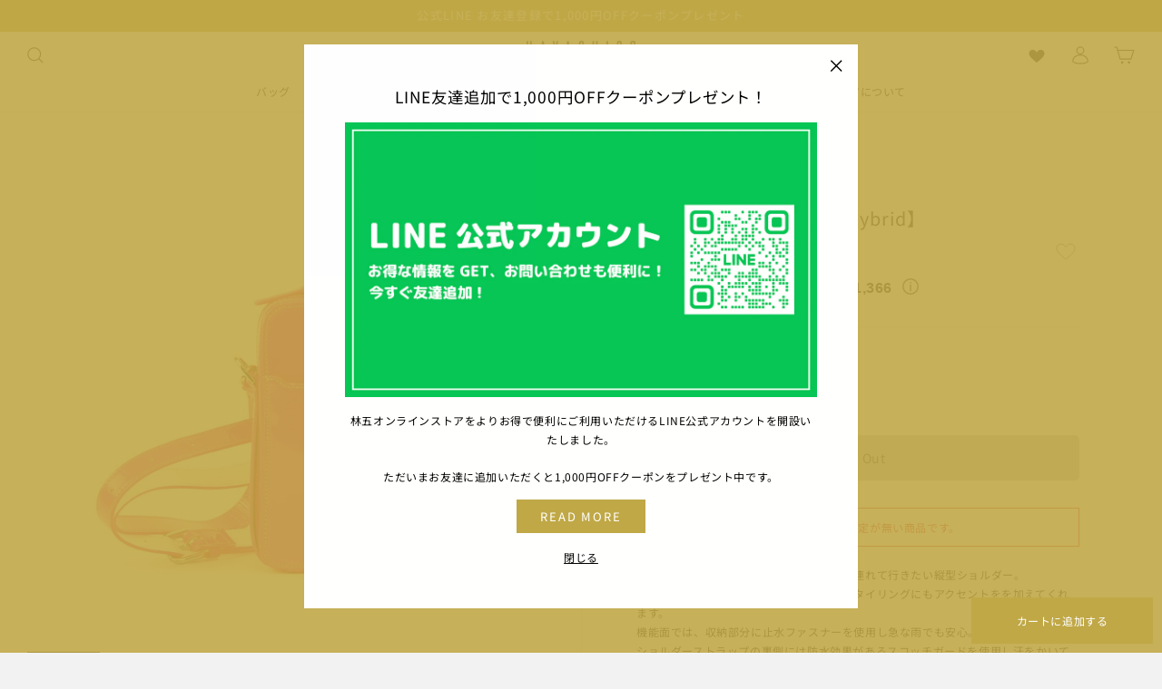

--- FILE ---
content_type: text/html; charset=utf-8
request_url: https://hayashigo-store.com/collections/kubera9981-hybrid/products/51401?variant=40631040802991
body_size: 55130
content:
<!doctype html>
<html class="no-js" lang="ja" dir="ltr">
<head>
  <meta charset="utf-8">
  <meta name="facebook-domain-verification" content="8yk2igxbumgy4glf0f7sa8u2vnefza" />
  <meta http-equiv="X-UA-Compatible" content="IE=edge,chrome=1">
  <meta name="viewport" content="width=device-width,initial-scale=1">
  <meta name="theme-color" content="#c0a847">
  <link rel="canonical" href="https://hayashigo-store.com/products/51401">
  <link rel="canonical" href="https://hayashigo-store.com/products/51401">
  <link rel="preconnect" href="https://cdn.shopify.com">
  <link rel="preconnect" href="https://fonts.shopifycdn.com">
  <link rel="dns-prefetch" href="https://productreviews.shopifycdn.com">
  <link rel="dns-prefetch" href="https://ajax.googleapis.com">
  <link rel="dns-prefetch" href="https://maps.googleapis.com">
  <link rel="dns-prefetch" href="https://maps.gstatic.com">




<link rel="icon" type="image/png" href="//hayashigo-store.com/cdn/shop/files/favi_16x16.png?v=1631800225" sizes="16x16">
  <link rel="icon" type="image/png" href="//hayashigo-store.com/cdn/shop/files/favi_32x32.png?v=1631800225" sizes="32x32">
  <link rel="icon" type="image/png" href="//hayashigo-store.com/cdn/shop/files/favi_96x96.png?v=1631800225" sizes="96x96"><link rel="apple-touch-icon" sizes="57x57" href="//hayashigo-store.com/cdn/shop/files/apple_57x57.png?v=1631800267">
  <link rel="apple-touch-icon" sizes="60x60" href="//hayashigo-store.com/cdn/shop/files/apple_60x60.png?v=1631800267">
  <link rel="apple-touch-icon" sizes="72x72" href="//hayashigo-store.com/cdn/shop/files/apple_72x72.png?v=1631800267">
  <link rel="apple-touch-icon" sizes="76x76" href="//hayashigo-store.com/cdn/shop/files/apple_76x76.png?v=1631800267">
  <link rel="apple-touch-icon" sizes="114x114" href="//hayashigo-store.com/cdn/shop/files/apple_114x114.png?v=1631800267">
  <link rel="apple-touch-icon" sizes="120x120" href="//hayashigo-store.com/cdn/shop/files/apple_120x120.png?v=1631800267">
  <link rel="apple-touch-icon" sizes="144x144" href="//hayashigo-store.com/cdn/shop/files/apple_144x144.png?v=1631800267">
  <link rel="apple-touch-icon" sizes="152x152" href="//hayashigo-store.com/cdn/shop/files/apple_152x152.png?v=1631800267">
  <link rel="apple-touch-icon" sizes="180x180" href="//hayashigo-store.com/cdn/shop/files/apple_180x180.png?v=1631800267"><meta name="google-site-verification" content="Sf6PzaXnlbcG_kLzLveklZ7DXw9zyItGNQw6negGL6o" />
  <!-- Google Tag Manager -->
<script>(function(w,d,s,l,i){w[l]=w[l]||[];w[l].push({'gtm.start':
new Date().getTime(),event:'gtm.js'});var f=d.getElementsByTagName(s)[0],
j=d.createElement(s),dl=l!='dataLayer'?'&l='+l:'';j.async=true;j.src=
'https://www.googletagmanager.com/gtm.js?id='+i+dl;f.parentNode.insertBefore(j,f);
})(window,document,'script','dataLayer','GTM-THSWRW9');</script>
<!-- End Google Tag Manager -->
  <meta name="facebook-domain-verification" content="ptrm3lzrfgw79b1fm8njdzrgm9qxhz" />

  <script src="https://js.smartpay.co/messaging.js"
    data-merchant="pk_live_fJCTPIvemdWUXBJHEWsjl" defer="defer"></script><title>ミニショルダーバッグ 【KUBERA9981 / Hybrid】
&ndash; 林五オンラインストア
</title>
<meta name="description" content="ネオンカラーの本エナメル。本格派高級素材にも遊び心を。 | 明治23年(1890年)創業。林五オンラインストアは、一世紀以上日本の鞄文化を支えてきた林五が厳選するラインナップを展開。"><meta property="og:site_name" content="林五オンラインストア">
  <meta property="og:url" content="https://hayashigo-store.com/products/51401">
  <meta property="og:title" content="ミニショルダーバッグ【Hybrid】">
  <meta property="og:type" content="product">
  <meta property="og:description" content="ネオンカラーの本エナメル。本格派高級素材にも遊び心を。 | 明治23年(1890年)創業。林五オンラインストアは、一世紀以上日本の鞄文化を支えてきた林五が厳選するラインナップを展開。"><meta property="og:image" content="http://hayashigo-store.com/cdn/shop/products/11-51401_1200x1200.jpg?v=1632279145"><meta property="og:image" content="http://hayashigo-store.com/cdn/shop/products/6-51401_1200x1200.jpg?v=1632279145"><meta property="og:image" content="http://hayashigo-store.com/cdn/shop/products/21-51401_1200x1200.jpg?v=1632279145">
  <meta property="og:image:secure_url" content="https://hayashigo-store.com/cdn/shop/products/11-51401_1200x1200.jpg?v=1632279145"><meta property="og:image:secure_url" content="https://hayashigo-store.com/cdn/shop/products/6-51401_1200x1200.jpg?v=1632279145"><meta property="og:image:secure_url" content="https://hayashigo-store.com/cdn/shop/products/21-51401_1200x1200.jpg?v=1632279145">
  <meta name="twitter:site" content="@hayashigo">
  <meta name="twitter:card" content="summary_large_image">
  <meta name="twitter:title" content="ミニショルダーバッグ【Hybrid】">
  <meta name="twitter:description" content="ネオンカラーの本エナメル。本格派高級素材にも遊び心を。 | 明治23年(1890年)創業。林五オンラインストアは、一世紀以上日本の鞄文化を支えてきた林五が厳選するラインナップを展開。">
<style data-shopify>@font-face {
  font-family: "Noto Sans Japanese";
  font-weight: 400;
  font-style: normal;
  font-display: swap;
  src: url("//hayashigo-store.com/cdn/fonts/noto_sans_japanese/notosansjapanese_n4.74a6927b879b930fdec4ab8bb6917103ae8bbca9.woff2") format("woff2"),
       url("//hayashigo-store.com/cdn/fonts/noto_sans_japanese/notosansjapanese_n4.15630f5c60bcf9ed7de2df9484ab75ddd007c8e2.woff") format("woff");
}

  @font-face {
  font-family: "Noto Sans Japanese";
  font-weight: 400;
  font-style: normal;
  font-display: swap;
  src: url("//hayashigo-store.com/cdn/fonts/noto_sans_japanese/notosansjapanese_n4.74a6927b879b930fdec4ab8bb6917103ae8bbca9.woff2") format("woff2"),
       url("//hayashigo-store.com/cdn/fonts/noto_sans_japanese/notosansjapanese_n4.15630f5c60bcf9ed7de2df9484ab75ddd007c8e2.woff") format("woff");
}


  @font-face {
  font-family: "Noto Sans Japanese";
  font-weight: 600;
  font-style: normal;
  font-display: swap;
  src: url("//hayashigo-store.com/cdn/fonts/noto_sans_japanese/notosansjapanese_n6.4ecbd50569f336533d801e5e5ec08720b2dc1560.woff2") format("woff2"),
       url("//hayashigo-store.com/cdn/fonts/noto_sans_japanese/notosansjapanese_n6.0185377b54573983f9e0c8025b6d418e15f6a6fd.woff") format("woff");
}

  
  
</style><link href="//hayashigo-store.com/cdn/shop/t/7/assets/theme.css?v=44325592932743485271754387029" rel="stylesheet" type="text/css" media="all" />
<style data-shopify>:root {
    --typeHeaderPrimary: "Noto Sans Japanese";
    --typeHeaderFallback: sans-serif;
    --typeHeaderSize: 30px;
    --typeHeaderWeight: 400;
    --typeHeaderLineHeight: 1.5;
    --typeHeaderSpacing: 0.05em;

    --typeBasePrimary:"Noto Sans Japanese";
    --typeBaseFallback:sans-serif;
    --typeBaseSize: 12px;
    --typeBaseWeight: 400;
    --typeBaseSpacing: 0.05em;
    --typeBaseLineHeight: 1.8;


    --typeHeaderJapanese:"Noto Sans JP", "Hiragino Sans", "Hiragino Kaku Gothic ProN", "Yu Gothic", "游ゴシック", YuGothic, "游ゴシック体";
    --typeBaseJapanese:"Noto Sans JP", "Hiragino Sans", "Hiragino Kaku Gothic ProN", "Yu Gothic", "游ゴシック", YuGothic, "游ゴシック体";

    --typeCollectionTitle: 15px;

    --iconWeight: 3px;
    --iconLinecaps: miter;

    
      --buttonRadius: 0px;
    

    --colorGridOverlayOpacity: 0.2;
  }</style><script>
    document.documentElement.className = document.documentElement.className.replace('no-js', 'js');

    window.theme = window.theme || {};
    theme.routes = {
      home: "/",
      cart: "/cart",
      cartAdd: "/cart/add.js",
      cartChange: "/cart/change"
    };
    theme.strings = {
      soldOut: "Sold Out",
      unavailable: "お取り扱いできません",
      stockLabel: "在庫数残りわずか",
      willNotShipUntil: "[date]まで出荷されません",
      willBeInStockAfter: "[date]後入荷します",
      waitingForStock: "Inventory on the way",
      savePrice: "Save [saved_amount]",
      cartEmpty: "カート内に商品がありません。",
      cartTermsConfirmation: "ご購入手続きをする前に利用規約に同意する必要があります"
    };
    theme.settings = {
      dynamicVariantsEnable: true,
      dynamicVariantType: "button",
      cartType: "page",
      moneyFormat: "¥{{amount_no_decimals}}",
      saveType: "dollar",
      recentlyViewedEnabled: false,
      predictiveSearch: true,
      predictiveSearchType: "product",
      inventoryThreshold: 2,
      quickView: false,
      themeName: 'Impulse',
      themeVersion: "3.6.2"
    };
  </script>

  <script>window.performance && window.performance.mark && window.performance.mark('shopify.content_for_header.start');</script><meta name="google-site-verification" content="aw1iw-h96h4kX7RlFzDkZhGxFERccUJ6PPG172dcqbE">
<meta name="google-site-verification" content="aw1iw-h96h4kX7RlFzDkZhGxFERccUJ6PPG172dcqbE">
<meta name="facebook-domain-verification" content="88mecnzsgwkuilnmt19yvxu1wgxdj6">
<meta id="shopify-digital-wallet" name="shopify-digital-wallet" content="/59147354287/digital_wallets/dialog">
<meta name="shopify-checkout-api-token" content="d447d9c617787d9c273b3cb64d2452b3">
<link rel="alternate" type="application/json+oembed" href="https://hayashigo-store.com/products/51401.oembed">
<script async="async" src="/checkouts/internal/preloads.js?locale=ja-JP"></script>
<link rel="preconnect" href="https://shop.app" crossorigin="anonymous">
<script async="async" src="https://shop.app/checkouts/internal/preloads.js?locale=ja-JP&shop_id=59147354287" crossorigin="anonymous"></script>
<script id="apple-pay-shop-capabilities" type="application/json">{"shopId":59147354287,"countryCode":"JP","currencyCode":"JPY","merchantCapabilities":["supports3DS"],"merchantId":"gid:\/\/shopify\/Shop\/59147354287","merchantName":"林五オンラインストア","requiredBillingContactFields":["postalAddress","email","phone"],"requiredShippingContactFields":["postalAddress","email","phone"],"shippingType":"shipping","supportedNetworks":["visa","masterCard","amex","jcb","discover"],"total":{"type":"pending","label":"林五オンラインストア","amount":"1.00"},"shopifyPaymentsEnabled":true,"supportsSubscriptions":true}</script>
<script id="shopify-features" type="application/json">{"accessToken":"d447d9c617787d9c273b3cb64d2452b3","betas":["rich-media-storefront-analytics"],"domain":"hayashigo-store.com","predictiveSearch":false,"shopId":59147354287,"locale":"ja"}</script>
<script>var Shopify = Shopify || {};
Shopify.shop = "hayashigo.myshopify.com";
Shopify.locale = "ja";
Shopify.currency = {"active":"JPY","rate":"1.0"};
Shopify.country = "JP";
Shopify.theme = {"name":"hayashigo\/main_proteger","id":131994091695,"schema_name":"Impulse","schema_version":"3.6.2","theme_store_id":null,"role":"main"};
Shopify.theme.handle = "null";
Shopify.theme.style = {"id":null,"handle":null};
Shopify.cdnHost = "hayashigo-store.com/cdn";
Shopify.routes = Shopify.routes || {};
Shopify.routes.root = "/";</script>
<script type="module">!function(o){(o.Shopify=o.Shopify||{}).modules=!0}(window);</script>
<script>!function(o){function n(){var o=[];function n(){o.push(Array.prototype.slice.apply(arguments))}return n.q=o,n}var t=o.Shopify=o.Shopify||{};t.loadFeatures=n(),t.autoloadFeatures=n()}(window);</script>
<script>
  window.ShopifyPay = window.ShopifyPay || {};
  window.ShopifyPay.apiHost = "shop.app\/pay";
  window.ShopifyPay.redirectState = null;
</script>
<script id="shop-js-analytics" type="application/json">{"pageType":"product"}</script>
<script defer="defer" async type="module" src="//hayashigo-store.com/cdn/shopifycloud/shop-js/modules/v2/client.init-shop-cart-sync_Cun6Ba8E.ja.esm.js"></script>
<script defer="defer" async type="module" src="//hayashigo-store.com/cdn/shopifycloud/shop-js/modules/v2/chunk.common_DGWubyOB.esm.js"></script>
<script type="module">
  await import("//hayashigo-store.com/cdn/shopifycloud/shop-js/modules/v2/client.init-shop-cart-sync_Cun6Ba8E.ja.esm.js");
await import("//hayashigo-store.com/cdn/shopifycloud/shop-js/modules/v2/chunk.common_DGWubyOB.esm.js");

  window.Shopify.SignInWithShop?.initShopCartSync?.({"fedCMEnabled":true,"windoidEnabled":true});

</script>
<script>
  window.Shopify = window.Shopify || {};
  if (!window.Shopify.featureAssets) window.Shopify.featureAssets = {};
  window.Shopify.featureAssets['shop-js'] = {"shop-cart-sync":["modules/v2/client.shop-cart-sync_kpadWrR6.ja.esm.js","modules/v2/chunk.common_DGWubyOB.esm.js"],"init-fed-cm":["modules/v2/client.init-fed-cm_deEwcgdG.ja.esm.js","modules/v2/chunk.common_DGWubyOB.esm.js"],"shop-button":["modules/v2/client.shop-button_Bgl7Akkx.ja.esm.js","modules/v2/chunk.common_DGWubyOB.esm.js"],"shop-cash-offers":["modules/v2/client.shop-cash-offers_CGfJizyJ.ja.esm.js","modules/v2/chunk.common_DGWubyOB.esm.js","modules/v2/chunk.modal_Ba7vk6QP.esm.js"],"init-windoid":["modules/v2/client.init-windoid_DLaIoEuB.ja.esm.js","modules/v2/chunk.common_DGWubyOB.esm.js"],"shop-toast-manager":["modules/v2/client.shop-toast-manager_BZdAlEPY.ja.esm.js","modules/v2/chunk.common_DGWubyOB.esm.js"],"init-shop-email-lookup-coordinator":["modules/v2/client.init-shop-email-lookup-coordinator_BxGPdBrh.ja.esm.js","modules/v2/chunk.common_DGWubyOB.esm.js"],"init-shop-cart-sync":["modules/v2/client.init-shop-cart-sync_Cun6Ba8E.ja.esm.js","modules/v2/chunk.common_DGWubyOB.esm.js"],"avatar":["modules/v2/client.avatar_BTnouDA3.ja.esm.js"],"pay-button":["modules/v2/client.pay-button_iRJggQYg.ja.esm.js","modules/v2/chunk.common_DGWubyOB.esm.js"],"init-customer-accounts":["modules/v2/client.init-customer-accounts_BbQrQ-BF.ja.esm.js","modules/v2/client.shop-login-button_CXxZBmJa.ja.esm.js","modules/v2/chunk.common_DGWubyOB.esm.js","modules/v2/chunk.modal_Ba7vk6QP.esm.js"],"init-shop-for-new-customer-accounts":["modules/v2/client.init-shop-for-new-customer-accounts_48e-446J.ja.esm.js","modules/v2/client.shop-login-button_CXxZBmJa.ja.esm.js","modules/v2/chunk.common_DGWubyOB.esm.js","modules/v2/chunk.modal_Ba7vk6QP.esm.js"],"shop-login-button":["modules/v2/client.shop-login-button_CXxZBmJa.ja.esm.js","modules/v2/chunk.common_DGWubyOB.esm.js","modules/v2/chunk.modal_Ba7vk6QP.esm.js"],"init-customer-accounts-sign-up":["modules/v2/client.init-customer-accounts-sign-up_Bb65hYMR.ja.esm.js","modules/v2/client.shop-login-button_CXxZBmJa.ja.esm.js","modules/v2/chunk.common_DGWubyOB.esm.js","modules/v2/chunk.modal_Ba7vk6QP.esm.js"],"shop-follow-button":["modules/v2/client.shop-follow-button_BO2OQvUT.ja.esm.js","modules/v2/chunk.common_DGWubyOB.esm.js","modules/v2/chunk.modal_Ba7vk6QP.esm.js"],"checkout-modal":["modules/v2/client.checkout-modal__QRFVvMA.ja.esm.js","modules/v2/chunk.common_DGWubyOB.esm.js","modules/v2/chunk.modal_Ba7vk6QP.esm.js"],"lead-capture":["modules/v2/client.lead-capture_Be4qr8sG.ja.esm.js","modules/v2/chunk.common_DGWubyOB.esm.js","modules/v2/chunk.modal_Ba7vk6QP.esm.js"],"shop-login":["modules/v2/client.shop-login_BCaq99Td.ja.esm.js","modules/v2/chunk.common_DGWubyOB.esm.js","modules/v2/chunk.modal_Ba7vk6QP.esm.js"],"payment-terms":["modules/v2/client.payment-terms_C-1Cu6jg.ja.esm.js","modules/v2/chunk.common_DGWubyOB.esm.js","modules/v2/chunk.modal_Ba7vk6QP.esm.js"]};
</script>
<script>(function() {
  var isLoaded = false;
  function asyncLoad() {
    if (isLoaded) return;
    isLoaded = true;
    var urls = ["\/\/swymv3free-01.azureedge.net\/code\/swym-shopify.js?shop=hayashigo.myshopify.com","\/\/swymv3free-01.azureedge.net\/code\/swym-shopify.js?shop=hayashigo.myshopify.com","https:\/\/cdn1.stamped.io\/files\/widget.min.js?shop=hayashigo.myshopify.com","https:\/\/static.klaviyo.com\/onsite\/js\/klaviyo.js?company_id=WZ7daz\u0026shop=hayashigo.myshopify.com","https:\/\/static.klaviyo.com\/onsite\/js\/klaviyo.js?company_id=WZ7daz\u0026shop=hayashigo.myshopify.com","https:\/\/shopify-app-delivery-date.firebaseapp.com\/assets\/richDelivery.js?shop=hayashigo.myshopify.com","https:\/\/usemechanic.com\/scripts\/online_store.js?shop=hayashigo.myshopify.com","\/\/app.directededge.com\/minicart\/tag?shop=hayashigo.myshopify.com","\/\/app.directededge.com\/assets\/email_cart_updater.js?shop=hayashigo.myshopify.com","https:\/\/static.klaviyo.com\/onsite\/js\/klaviyo.js?company_id=W6Pcn4\u0026shop=hayashigo.myshopify.com","https:\/\/static.klaviyo.com\/onsite\/js\/klaviyo.js?company_id=W6Pcn4\u0026shop=hayashigo.myshopify.com","https:\/\/instafeed.nfcube.com\/cdn\/9296eee255d66951ca9719a1020d0ae7.js?shop=hayashigo.myshopify.com"];
    for (var i = 0; i < urls.length; i++) {
      var s = document.createElement('script');
      s.type = 'text/javascript';
      s.async = true;
      s.src = urls[i];
      var x = document.getElementsByTagName('script')[0];
      x.parentNode.insertBefore(s, x);
    }
  };
  if(window.attachEvent) {
    window.attachEvent('onload', asyncLoad);
  } else {
    window.addEventListener('load', asyncLoad, false);
  }
})();</script>
<script id="__st">var __st={"a":59147354287,"offset":32400,"reqid":"46f1689c-6c3e-4527-9fe3-55ba6a800168-1768775406","pageurl":"hayashigo-store.com\/collections\/kubera9981-hybrid\/products\/51401?variant=40631040802991","u":"b11cd291b8be","p":"product","rtyp":"product","rid":6936322801839};</script>
<script>window.ShopifyPaypalV4VisibilityTracking = true;</script>
<script id="captcha-bootstrap">!function(){'use strict';const t='contact',e='account',n='new_comment',o=[[t,t],['blogs',n],['comments',n],[t,'customer']],c=[[e,'customer_login'],[e,'guest_login'],[e,'recover_customer_password'],[e,'create_customer']],r=t=>t.map((([t,e])=>`form[action*='/${t}']:not([data-nocaptcha='true']) input[name='form_type'][value='${e}']`)).join(','),a=t=>()=>t?[...document.querySelectorAll(t)].map((t=>t.form)):[];function s(){const t=[...o],e=r(t);return a(e)}const i='password',u='form_key',d=['recaptcha-v3-token','g-recaptcha-response','h-captcha-response',i],f=()=>{try{return window.sessionStorage}catch{return}},m='__shopify_v',_=t=>t.elements[u];function p(t,e,n=!1){try{const o=window.sessionStorage,c=JSON.parse(o.getItem(e)),{data:r}=function(t){const{data:e,action:n}=t;return t[m]||n?{data:e,action:n}:{data:t,action:n}}(c);for(const[e,n]of Object.entries(r))t.elements[e]&&(t.elements[e].value=n);n&&o.removeItem(e)}catch(o){console.error('form repopulation failed',{error:o})}}const l='form_type',E='cptcha';function T(t){t.dataset[E]=!0}const w=window,h=w.document,L='Shopify',v='ce_forms',y='captcha';let A=!1;((t,e)=>{const n=(g='f06e6c50-85a8-45c8-87d0-21a2b65856fe',I='https://cdn.shopify.com/shopifycloud/storefront-forms-hcaptcha/ce_storefront_forms_captcha_hcaptcha.v1.5.2.iife.js',D={infoText:'hCaptchaによる保護',privacyText:'プライバシー',termsText:'利用規約'},(t,e,n)=>{const o=w[L][v],c=o.bindForm;if(c)return c(t,g,e,D).then(n);var r;o.q.push([[t,g,e,D],n]),r=I,A||(h.body.append(Object.assign(h.createElement('script'),{id:'captcha-provider',async:!0,src:r})),A=!0)});var g,I,D;w[L]=w[L]||{},w[L][v]=w[L][v]||{},w[L][v].q=[],w[L][y]=w[L][y]||{},w[L][y].protect=function(t,e){n(t,void 0,e),T(t)},Object.freeze(w[L][y]),function(t,e,n,w,h,L){const[v,y,A,g]=function(t,e,n){const i=e?o:[],u=t?c:[],d=[...i,...u],f=r(d),m=r(i),_=r(d.filter((([t,e])=>n.includes(e))));return[a(f),a(m),a(_),s()]}(w,h,L),I=t=>{const e=t.target;return e instanceof HTMLFormElement?e:e&&e.form},D=t=>v().includes(t);t.addEventListener('submit',(t=>{const e=I(t);if(!e)return;const n=D(e)&&!e.dataset.hcaptchaBound&&!e.dataset.recaptchaBound,o=_(e),c=g().includes(e)&&(!o||!o.value);(n||c)&&t.preventDefault(),c&&!n&&(function(t){try{if(!f())return;!function(t){const e=f();if(!e)return;const n=_(t);if(!n)return;const o=n.value;o&&e.removeItem(o)}(t);const e=Array.from(Array(32),(()=>Math.random().toString(36)[2])).join('');!function(t,e){_(t)||t.append(Object.assign(document.createElement('input'),{type:'hidden',name:u})),t.elements[u].value=e}(t,e),function(t,e){const n=f();if(!n)return;const o=[...t.querySelectorAll(`input[type='${i}']`)].map((({name:t})=>t)),c=[...d,...o],r={};for(const[a,s]of new FormData(t).entries())c.includes(a)||(r[a]=s);n.setItem(e,JSON.stringify({[m]:1,action:t.action,data:r}))}(t,e)}catch(e){console.error('failed to persist form',e)}}(e),e.submit())}));const S=(t,e)=>{t&&!t.dataset[E]&&(n(t,e.some((e=>e===t))),T(t))};for(const o of['focusin','change'])t.addEventListener(o,(t=>{const e=I(t);D(e)&&S(e,y())}));const B=e.get('form_key'),M=e.get(l),P=B&&M;t.addEventListener('DOMContentLoaded',(()=>{const t=y();if(P)for(const e of t)e.elements[l].value===M&&p(e,B);[...new Set([...A(),...v().filter((t=>'true'===t.dataset.shopifyCaptcha))])].forEach((e=>S(e,t)))}))}(h,new URLSearchParams(w.location.search),n,t,e,['guest_login'])})(!0,!0)}();</script>
<script integrity="sha256-4kQ18oKyAcykRKYeNunJcIwy7WH5gtpwJnB7kiuLZ1E=" data-source-attribution="shopify.loadfeatures" defer="defer" src="//hayashigo-store.com/cdn/shopifycloud/storefront/assets/storefront/load_feature-a0a9edcb.js" crossorigin="anonymous"></script>
<script crossorigin="anonymous" defer="defer" src="//hayashigo-store.com/cdn/shopifycloud/storefront/assets/shopify_pay/storefront-65b4c6d7.js?v=20250812"></script>
<script data-source-attribution="shopify.dynamic_checkout.dynamic.init">var Shopify=Shopify||{};Shopify.PaymentButton=Shopify.PaymentButton||{isStorefrontPortableWallets:!0,init:function(){window.Shopify.PaymentButton.init=function(){};var t=document.createElement("script");t.src="https://hayashigo-store.com/cdn/shopifycloud/portable-wallets/latest/portable-wallets.ja.js",t.type="module",document.head.appendChild(t)}};
</script>
<script data-source-attribution="shopify.dynamic_checkout.buyer_consent">
  function portableWalletsHideBuyerConsent(e){var t=document.getElementById("shopify-buyer-consent"),n=document.getElementById("shopify-subscription-policy-button");t&&n&&(t.classList.add("hidden"),t.setAttribute("aria-hidden","true"),n.removeEventListener("click",e))}function portableWalletsShowBuyerConsent(e){var t=document.getElementById("shopify-buyer-consent"),n=document.getElementById("shopify-subscription-policy-button");t&&n&&(t.classList.remove("hidden"),t.removeAttribute("aria-hidden"),n.addEventListener("click",e))}window.Shopify?.PaymentButton&&(window.Shopify.PaymentButton.hideBuyerConsent=portableWalletsHideBuyerConsent,window.Shopify.PaymentButton.showBuyerConsent=portableWalletsShowBuyerConsent);
</script>
<script data-source-attribution="shopify.dynamic_checkout.cart.bootstrap">document.addEventListener("DOMContentLoaded",(function(){function t(){return document.querySelector("shopify-accelerated-checkout-cart, shopify-accelerated-checkout")}if(t())Shopify.PaymentButton.init();else{new MutationObserver((function(e,n){t()&&(Shopify.PaymentButton.init(),n.disconnect())})).observe(document.body,{childList:!0,subtree:!0})}}));
</script>
<link id="shopify-accelerated-checkout-styles" rel="stylesheet" media="screen" href="https://hayashigo-store.com/cdn/shopifycloud/portable-wallets/latest/accelerated-checkout-backwards-compat.css" crossorigin="anonymous">
<style id="shopify-accelerated-checkout-cart">
        #shopify-buyer-consent {
  margin-top: 1em;
  display: inline-block;
  width: 100%;
}

#shopify-buyer-consent.hidden {
  display: none;
}

#shopify-subscription-policy-button {
  background: none;
  border: none;
  padding: 0;
  text-decoration: underline;
  font-size: inherit;
  cursor: pointer;
}

#shopify-subscription-policy-button::before {
  box-shadow: none;
}

      </style>

<script>window.performance && window.performance.mark && window.performance.mark('shopify.content_for_header.end');</script>

  <script src="//hayashigo-store.com/cdn/shop/t/7/assets/vendor-scripts-v7.js" defer="defer"></script><script src="//hayashigo-store.com/cdn/shop/t/7/assets/theme.js?v=99188448354867641531694777762" defer="defer"></script>
  <!-- <script src="https://shopoe.net/app.js"></script> -->
  <!-- Pinterest -->
  <meta name="p:domain_verify" content="8538fc5f29175c6fdd239d35824ba77f"/>
  <!-- Global site tag (gtag.js) - Google Ads: 700488324 -->
<script async src="https://www.googletagmanager.com/gtag/js?id=AW-700488324"></script>
<script>
  window.dataLayer = window.dataLayer || [];
  function gtag(){dataLayer.push(arguments);}
  gtag('js', new Date());

  gtag('config', 'AW-700488324');
</script>

  <script src="//statics.a8.net/a8sales/a8sales.js"></script>
  <script src="//statics.a8.net/a8sales/a8crossDomain.js "></script>

  <link rel="stylesheet" href="https://use.fontawesome.com/releases/v5.15.4/css/all.css" integrity="sha384-DyZ88mC6Up2uqS4h/KRgHuoeGwBcD4Ng9SiP4dIRy0EXTlnuz47vAwmeGwVChigm" crossorigin="anonymous">


  <!-- Belkapp verify --><meta name="google-site-verification" content="RSzMCExkIj29RlvfG8TY7W7xfRCnoABW1niKBeTvuSY" />
  
<script src="https://cdn.paidy.com/promotional-messaging/general/paidy-opt-v2.js" defer="defer"></script>

<script async src="https://zen.one/analytics.js"></script>
<!-- BEGIN app block: shopify://apps/klaviyo-email-marketing-sms/blocks/klaviyo-onsite-embed/2632fe16-c075-4321-a88b-50b567f42507 -->















  <script>
    window.klaviyoReviewsProductDesignMode = false
  </script>







<!-- END app block --><link href="https://monorail-edge.shopifysvc.com" rel="dns-prefetch">
<script>(function(){if ("sendBeacon" in navigator && "performance" in window) {try {var session_token_from_headers = performance.getEntriesByType('navigation')[0].serverTiming.find(x => x.name == '_s').description;} catch {var session_token_from_headers = undefined;}var session_cookie_matches = document.cookie.match(/_shopify_s=([^;]*)/);var session_token_from_cookie = session_cookie_matches && session_cookie_matches.length === 2 ? session_cookie_matches[1] : "";var session_token = session_token_from_headers || session_token_from_cookie || "";function handle_abandonment_event(e) {var entries = performance.getEntries().filter(function(entry) {return /monorail-edge.shopifysvc.com/.test(entry.name);});if (!window.abandonment_tracked && entries.length === 0) {window.abandonment_tracked = true;var currentMs = Date.now();var navigation_start = performance.timing.navigationStart;var payload = {shop_id: 59147354287,url: window.location.href,navigation_start,duration: currentMs - navigation_start,session_token,page_type: "product"};window.navigator.sendBeacon("https://monorail-edge.shopifysvc.com/v1/produce", JSON.stringify({schema_id: "online_store_buyer_site_abandonment/1.1",payload: payload,metadata: {event_created_at_ms: currentMs,event_sent_at_ms: currentMs}}));}}window.addEventListener('pagehide', handle_abandonment_event);}}());</script>
<script id="web-pixels-manager-setup">(function e(e,d,r,n,o){if(void 0===o&&(o={}),!Boolean(null===(a=null===(i=window.Shopify)||void 0===i?void 0:i.analytics)||void 0===a?void 0:a.replayQueue)){var i,a;window.Shopify=window.Shopify||{};var t=window.Shopify;t.analytics=t.analytics||{};var s=t.analytics;s.replayQueue=[],s.publish=function(e,d,r){return s.replayQueue.push([e,d,r]),!0};try{self.performance.mark("wpm:start")}catch(e){}var l=function(){var e={modern:/Edge?\/(1{2}[4-9]|1[2-9]\d|[2-9]\d{2}|\d{4,})\.\d+(\.\d+|)|Firefox\/(1{2}[4-9]|1[2-9]\d|[2-9]\d{2}|\d{4,})\.\d+(\.\d+|)|Chrom(ium|e)\/(9{2}|\d{3,})\.\d+(\.\d+|)|(Maci|X1{2}).+ Version\/(15\.\d+|(1[6-9]|[2-9]\d|\d{3,})\.\d+)([,.]\d+|)( \(\w+\)|)( Mobile\/\w+|) Safari\/|Chrome.+OPR\/(9{2}|\d{3,})\.\d+\.\d+|(CPU[ +]OS|iPhone[ +]OS|CPU[ +]iPhone|CPU IPhone OS|CPU iPad OS)[ +]+(15[._]\d+|(1[6-9]|[2-9]\d|\d{3,})[._]\d+)([._]\d+|)|Android:?[ /-](13[3-9]|1[4-9]\d|[2-9]\d{2}|\d{4,})(\.\d+|)(\.\d+|)|Android.+Firefox\/(13[5-9]|1[4-9]\d|[2-9]\d{2}|\d{4,})\.\d+(\.\d+|)|Android.+Chrom(ium|e)\/(13[3-9]|1[4-9]\d|[2-9]\d{2}|\d{4,})\.\d+(\.\d+|)|SamsungBrowser\/([2-9]\d|\d{3,})\.\d+/,legacy:/Edge?\/(1[6-9]|[2-9]\d|\d{3,})\.\d+(\.\d+|)|Firefox\/(5[4-9]|[6-9]\d|\d{3,})\.\d+(\.\d+|)|Chrom(ium|e)\/(5[1-9]|[6-9]\d|\d{3,})\.\d+(\.\d+|)([\d.]+$|.*Safari\/(?![\d.]+ Edge\/[\d.]+$))|(Maci|X1{2}).+ Version\/(10\.\d+|(1[1-9]|[2-9]\d|\d{3,})\.\d+)([,.]\d+|)( \(\w+\)|)( Mobile\/\w+|) Safari\/|Chrome.+OPR\/(3[89]|[4-9]\d|\d{3,})\.\d+\.\d+|(CPU[ +]OS|iPhone[ +]OS|CPU[ +]iPhone|CPU IPhone OS|CPU iPad OS)[ +]+(10[._]\d+|(1[1-9]|[2-9]\d|\d{3,})[._]\d+)([._]\d+|)|Android:?[ /-](13[3-9]|1[4-9]\d|[2-9]\d{2}|\d{4,})(\.\d+|)(\.\d+|)|Mobile Safari.+OPR\/([89]\d|\d{3,})\.\d+\.\d+|Android.+Firefox\/(13[5-9]|1[4-9]\d|[2-9]\d{2}|\d{4,})\.\d+(\.\d+|)|Android.+Chrom(ium|e)\/(13[3-9]|1[4-9]\d|[2-9]\d{2}|\d{4,})\.\d+(\.\d+|)|Android.+(UC? ?Browser|UCWEB|U3)[ /]?(15\.([5-9]|\d{2,})|(1[6-9]|[2-9]\d|\d{3,})\.\d+)\.\d+|SamsungBrowser\/(5\.\d+|([6-9]|\d{2,})\.\d+)|Android.+MQ{2}Browser\/(14(\.(9|\d{2,})|)|(1[5-9]|[2-9]\d|\d{3,})(\.\d+|))(\.\d+|)|K[Aa][Ii]OS\/(3\.\d+|([4-9]|\d{2,})\.\d+)(\.\d+|)/},d=e.modern,r=e.legacy,n=navigator.userAgent;return n.match(d)?"modern":n.match(r)?"legacy":"unknown"}(),u="modern"===l?"modern":"legacy",c=(null!=n?n:{modern:"",legacy:""})[u],f=function(e){return[e.baseUrl,"/wpm","/b",e.hashVersion,"modern"===e.buildTarget?"m":"l",".js"].join("")}({baseUrl:d,hashVersion:r,buildTarget:u}),m=function(e){var d=e.version,r=e.bundleTarget,n=e.surface,o=e.pageUrl,i=e.monorailEndpoint;return{emit:function(e){var a=e.status,t=e.errorMsg,s=(new Date).getTime(),l=JSON.stringify({metadata:{event_sent_at_ms:s},events:[{schema_id:"web_pixels_manager_load/3.1",payload:{version:d,bundle_target:r,page_url:o,status:a,surface:n,error_msg:t},metadata:{event_created_at_ms:s}}]});if(!i)return console&&console.warn&&console.warn("[Web Pixels Manager] No Monorail endpoint provided, skipping logging."),!1;try{return self.navigator.sendBeacon.bind(self.navigator)(i,l)}catch(e){}var u=new XMLHttpRequest;try{return u.open("POST",i,!0),u.setRequestHeader("Content-Type","text/plain"),u.send(l),!0}catch(e){return console&&console.warn&&console.warn("[Web Pixels Manager] Got an unhandled error while logging to Monorail."),!1}}}}({version:r,bundleTarget:l,surface:e.surface,pageUrl:self.location.href,monorailEndpoint:e.monorailEndpoint});try{o.browserTarget=l,function(e){var d=e.src,r=e.async,n=void 0===r||r,o=e.onload,i=e.onerror,a=e.sri,t=e.scriptDataAttributes,s=void 0===t?{}:t,l=document.createElement("script"),u=document.querySelector("head"),c=document.querySelector("body");if(l.async=n,l.src=d,a&&(l.integrity=a,l.crossOrigin="anonymous"),s)for(var f in s)if(Object.prototype.hasOwnProperty.call(s,f))try{l.dataset[f]=s[f]}catch(e){}if(o&&l.addEventListener("load",o),i&&l.addEventListener("error",i),u)u.appendChild(l);else{if(!c)throw new Error("Did not find a head or body element to append the script");c.appendChild(l)}}({src:f,async:!0,onload:function(){if(!function(){var e,d;return Boolean(null===(d=null===(e=window.Shopify)||void 0===e?void 0:e.analytics)||void 0===d?void 0:d.initialized)}()){var d=window.webPixelsManager.init(e)||void 0;if(d){var r=window.Shopify.analytics;r.replayQueue.forEach((function(e){var r=e[0],n=e[1],o=e[2];d.publishCustomEvent(r,n,o)})),r.replayQueue=[],r.publish=d.publishCustomEvent,r.visitor=d.visitor,r.initialized=!0}}},onerror:function(){return m.emit({status:"failed",errorMsg:"".concat(f," has failed to load")})},sri:function(e){var d=/^sha384-[A-Za-z0-9+/=]+$/;return"string"==typeof e&&d.test(e)}(c)?c:"",scriptDataAttributes:o}),m.emit({status:"loading"})}catch(e){m.emit({status:"failed",errorMsg:(null==e?void 0:e.message)||"Unknown error"})}}})({shopId: 59147354287,storefrontBaseUrl: "https://hayashigo-store.com",extensionsBaseUrl: "https://extensions.shopifycdn.com/cdn/shopifycloud/web-pixels-manager",monorailEndpoint: "https://monorail-edge.shopifysvc.com/unstable/produce_batch",surface: "storefront-renderer",enabledBetaFlags: ["2dca8a86"],webPixelsConfigList: [{"id":"1569980591","configuration":"{\"accountID\":\"WZ7daz\",\"webPixelConfig\":\"eyJlbmFibGVBZGRlZFRvQ2FydEV2ZW50cyI6IHRydWV9\"}","eventPayloadVersion":"v1","runtimeContext":"STRICT","scriptVersion":"524f6c1ee37bacdca7657a665bdca589","type":"APP","apiClientId":123074,"privacyPurposes":["ANALYTICS","MARKETING"],"dataSharingAdjustments":{"protectedCustomerApprovalScopes":["read_customer_address","read_customer_email","read_customer_name","read_customer_personal_data","read_customer_phone"]}},{"id":"499187887","configuration":"{\"config\":\"{\\\"google_tag_ids\\\":[\\\"G-VLPXQ25SZ8\\\",\\\"AW-700488324\\\",\\\"GT-KT9BCDQ\\\"],\\\"target_country\\\":\\\"JP\\\",\\\"gtag_events\\\":[{\\\"type\\\":\\\"begin_checkout\\\",\\\"action_label\\\":[\\\"G-VLPXQ25SZ8\\\",\\\"AW-700488324\\\/yaofCLKvtIkDEIS1gs4C\\\"]},{\\\"type\\\":\\\"search\\\",\\\"action_label\\\":[\\\"G-VLPXQ25SZ8\\\",\\\"AW-700488324\\\/10GQCLWvtIkDEIS1gs4C\\\"]},{\\\"type\\\":\\\"view_item\\\",\\\"action_label\\\":[\\\"G-VLPXQ25SZ8\\\",\\\"AW-700488324\\\/xDhpCKyvtIkDEIS1gs4C\\\",\\\"MC-4FWZMWC7SP\\\"]},{\\\"type\\\":\\\"purchase\\\",\\\"action_label\\\":[\\\"G-VLPXQ25SZ8\\\",\\\"AW-700488324\\\/qH2aCKmvtIkDEIS1gs4C\\\",\\\"MC-4FWZMWC7SP\\\",\\\"AW-700488324\\\/t1KgCNKQiLEBEIS1gs4C\\\"]},{\\\"type\\\":\\\"page_view\\\",\\\"action_label\\\":[\\\"G-VLPXQ25SZ8\\\",\\\"AW-700488324\\\/7YYACK6utIkDEIS1gs4C\\\",\\\"MC-4FWZMWC7SP\\\"]},{\\\"type\\\":\\\"add_payment_info\\\",\\\"action_label\\\":[\\\"G-VLPXQ25SZ8\\\",\\\"AW-700488324\\\/dJrUCLivtIkDEIS1gs4C\\\"]},{\\\"type\\\":\\\"add_to_cart\\\",\\\"action_label\\\":[\\\"G-VLPXQ25SZ8\\\",\\\"AW-700488324\\\/sGaSCK-vtIkDEIS1gs4C\\\"]}],\\\"enable_monitoring_mode\\\":false}\"}","eventPayloadVersion":"v1","runtimeContext":"OPEN","scriptVersion":"b2a88bafab3e21179ed38636efcd8a93","type":"APP","apiClientId":1780363,"privacyPurposes":[],"dataSharingAdjustments":{"protectedCustomerApprovalScopes":["read_customer_address","read_customer_email","read_customer_name","read_customer_personal_data","read_customer_phone"]}},{"id":"464224431","configuration":"{\"pixelCode\":\"CQQPLLJC77UDIV9RKSI0\"}","eventPayloadVersion":"v1","runtimeContext":"STRICT","scriptVersion":"22e92c2ad45662f435e4801458fb78cc","type":"APP","apiClientId":4383523,"privacyPurposes":["ANALYTICS","MARKETING","SALE_OF_DATA"],"dataSharingAdjustments":{"protectedCustomerApprovalScopes":["read_customer_address","read_customer_email","read_customer_name","read_customer_personal_data","read_customer_phone"]}},{"id":"202571951","configuration":"{\"pixel_id\":\"1147677509175262\",\"pixel_type\":\"facebook_pixel\",\"metaapp_system_user_token\":\"-\"}","eventPayloadVersion":"v1","runtimeContext":"OPEN","scriptVersion":"ca16bc87fe92b6042fbaa3acc2fbdaa6","type":"APP","apiClientId":2329312,"privacyPurposes":["ANALYTICS","MARKETING","SALE_OF_DATA"],"dataSharingAdjustments":{"protectedCustomerApprovalScopes":["read_customer_address","read_customer_email","read_customer_name","read_customer_personal_data","read_customer_phone"]}},{"id":"72057007","configuration":"{\"tagID\":\"2614012214454\"}","eventPayloadVersion":"v1","runtimeContext":"STRICT","scriptVersion":"18031546ee651571ed29edbe71a3550b","type":"APP","apiClientId":3009811,"privacyPurposes":["ANALYTICS","MARKETING","SALE_OF_DATA"],"dataSharingAdjustments":{"protectedCustomerApprovalScopes":["read_customer_address","read_customer_email","read_customer_name","read_customer_personal_data","read_customer_phone"]}},{"id":"shopify-app-pixel","configuration":"{}","eventPayloadVersion":"v1","runtimeContext":"STRICT","scriptVersion":"0450","apiClientId":"shopify-pixel","type":"APP","privacyPurposes":["ANALYTICS","MARKETING"]},{"id":"shopify-custom-pixel","eventPayloadVersion":"v1","runtimeContext":"LAX","scriptVersion":"0450","apiClientId":"shopify-pixel","type":"CUSTOM","privacyPurposes":["ANALYTICS","MARKETING"]}],isMerchantRequest: false,initData: {"shop":{"name":"林五オンラインストア","paymentSettings":{"currencyCode":"JPY"},"myshopifyDomain":"hayashigo.myshopify.com","countryCode":"JP","storefrontUrl":"https:\/\/hayashigo-store.com"},"customer":null,"cart":null,"checkout":null,"productVariants":[{"price":{"amount":34100.0,"currencyCode":"JPY"},"product":{"title":"ミニショルダーバッグ【Hybrid】","vendor":"KUBERA 9981","id":"6936322801839","untranslatedTitle":"ミニショルダーバッグ【Hybrid】","url":"\/products\/51401","type":""},"id":"40631040802991","image":{"src":"\/\/hayashigo-store.com\/cdn\/shop\/products\/11-51401.jpg?v=1632279145"},"sku":"51401017","title":"Pink","untranslatedTitle":"Pink"},{"price":{"amount":34100.0,"currencyCode":"JPY"},"product":{"title":"ミニショルダーバッグ【Hybrid】","vendor":"KUBERA 9981","id":"6936322801839","untranslatedTitle":"ミニショルダーバッグ【Hybrid】","url":"\/products\/51401","type":""},"id":"40631040835759","image":{"src":"\/\/hayashigo-store.com\/cdn\/shop\/products\/21-51401.jpg?v=1632279145"},"sku":"51401038","title":"Orange","untranslatedTitle":"Orange"},{"price":{"amount":34100.0,"currencyCode":"JPY"},"product":{"title":"ミニショルダーバッグ【Hybrid】","vendor":"KUBERA 9981","id":"6936322801839","untranslatedTitle":"ミニショルダーバッグ【Hybrid】","url":"\/products\/51401","type":""},"id":"40629555232943","image":{"src":"\/\/hayashigo-store.com\/cdn\/shop\/products\/1-51401.jpg?v=1632279147"},"sku":"51401006","title":"Yellow","untranslatedTitle":"Yellow"}],"purchasingCompany":null},},"https://hayashigo-store.com/cdn","fcfee988w5aeb613cpc8e4bc33m6693e112",{"modern":"","legacy":""},{"shopId":"59147354287","storefrontBaseUrl":"https:\/\/hayashigo-store.com","extensionBaseUrl":"https:\/\/extensions.shopifycdn.com\/cdn\/shopifycloud\/web-pixels-manager","surface":"storefront-renderer","enabledBetaFlags":"[\"2dca8a86\"]","isMerchantRequest":"false","hashVersion":"fcfee988w5aeb613cpc8e4bc33m6693e112","publish":"custom","events":"[[\"page_viewed\",{}],[\"product_viewed\",{\"productVariant\":{\"price\":{\"amount\":34100.0,\"currencyCode\":\"JPY\"},\"product\":{\"title\":\"ミニショルダーバッグ【Hybrid】\",\"vendor\":\"KUBERA 9981\",\"id\":\"6936322801839\",\"untranslatedTitle\":\"ミニショルダーバッグ【Hybrid】\",\"url\":\"\/products\/51401\",\"type\":\"\"},\"id\":\"40631040802991\",\"image\":{\"src\":\"\/\/hayashigo-store.com\/cdn\/shop\/products\/11-51401.jpg?v=1632279145\"},\"sku\":\"51401017\",\"title\":\"Pink\",\"untranslatedTitle\":\"Pink\"}}]]"});</script><script>
  window.ShopifyAnalytics = window.ShopifyAnalytics || {};
  window.ShopifyAnalytics.meta = window.ShopifyAnalytics.meta || {};
  window.ShopifyAnalytics.meta.currency = 'JPY';
  var meta = {"product":{"id":6936322801839,"gid":"gid:\/\/shopify\/Product\/6936322801839","vendor":"KUBERA 9981","type":"","handle":"51401","variants":[{"id":40631040802991,"price":3410000,"name":"ミニショルダーバッグ【Hybrid】 - Pink","public_title":"Pink","sku":"51401017"},{"id":40631040835759,"price":3410000,"name":"ミニショルダーバッグ【Hybrid】 - Orange","public_title":"Orange","sku":"51401038"},{"id":40629555232943,"price":3410000,"name":"ミニショルダーバッグ【Hybrid】 - Yellow","public_title":"Yellow","sku":"51401006"}],"remote":false},"page":{"pageType":"product","resourceType":"product","resourceId":6936322801839,"requestId":"46f1689c-6c3e-4527-9fe3-55ba6a800168-1768775406"}};
  for (var attr in meta) {
    window.ShopifyAnalytics.meta[attr] = meta[attr];
  }
</script>
<script class="analytics">
  (function () {
    var customDocumentWrite = function(content) {
      var jquery = null;

      if (window.jQuery) {
        jquery = window.jQuery;
      } else if (window.Checkout && window.Checkout.$) {
        jquery = window.Checkout.$;
      }

      if (jquery) {
        jquery('body').append(content);
      }
    };

    var hasLoggedConversion = function(token) {
      if (token) {
        return document.cookie.indexOf('loggedConversion=' + token) !== -1;
      }
      return false;
    }

    var setCookieIfConversion = function(token) {
      if (token) {
        var twoMonthsFromNow = new Date(Date.now());
        twoMonthsFromNow.setMonth(twoMonthsFromNow.getMonth() + 2);

        document.cookie = 'loggedConversion=' + token + '; expires=' + twoMonthsFromNow;
      }
    }

    var trekkie = window.ShopifyAnalytics.lib = window.trekkie = window.trekkie || [];
    if (trekkie.integrations) {
      return;
    }
    trekkie.methods = [
      'identify',
      'page',
      'ready',
      'track',
      'trackForm',
      'trackLink'
    ];
    trekkie.factory = function(method) {
      return function() {
        var args = Array.prototype.slice.call(arguments);
        args.unshift(method);
        trekkie.push(args);
        return trekkie;
      };
    };
    for (var i = 0; i < trekkie.methods.length; i++) {
      var key = trekkie.methods[i];
      trekkie[key] = trekkie.factory(key);
    }
    trekkie.load = function(config) {
      trekkie.config = config || {};
      trekkie.config.initialDocumentCookie = document.cookie;
      var first = document.getElementsByTagName('script')[0];
      var script = document.createElement('script');
      script.type = 'text/javascript';
      script.onerror = function(e) {
        var scriptFallback = document.createElement('script');
        scriptFallback.type = 'text/javascript';
        scriptFallback.onerror = function(error) {
                var Monorail = {
      produce: function produce(monorailDomain, schemaId, payload) {
        var currentMs = new Date().getTime();
        var event = {
          schema_id: schemaId,
          payload: payload,
          metadata: {
            event_created_at_ms: currentMs,
            event_sent_at_ms: currentMs
          }
        };
        return Monorail.sendRequest("https://" + monorailDomain + "/v1/produce", JSON.stringify(event));
      },
      sendRequest: function sendRequest(endpointUrl, payload) {
        // Try the sendBeacon API
        if (window && window.navigator && typeof window.navigator.sendBeacon === 'function' && typeof window.Blob === 'function' && !Monorail.isIos12()) {
          var blobData = new window.Blob([payload], {
            type: 'text/plain'
          });

          if (window.navigator.sendBeacon(endpointUrl, blobData)) {
            return true;
          } // sendBeacon was not successful

        } // XHR beacon

        var xhr = new XMLHttpRequest();

        try {
          xhr.open('POST', endpointUrl);
          xhr.setRequestHeader('Content-Type', 'text/plain');
          xhr.send(payload);
        } catch (e) {
          console.log(e);
        }

        return false;
      },
      isIos12: function isIos12() {
        return window.navigator.userAgent.lastIndexOf('iPhone; CPU iPhone OS 12_') !== -1 || window.navigator.userAgent.lastIndexOf('iPad; CPU OS 12_') !== -1;
      }
    };
    Monorail.produce('monorail-edge.shopifysvc.com',
      'trekkie_storefront_load_errors/1.1',
      {shop_id: 59147354287,
      theme_id: 131994091695,
      app_name: "storefront",
      context_url: window.location.href,
      source_url: "//hayashigo-store.com/cdn/s/trekkie.storefront.cd680fe47e6c39ca5d5df5f0a32d569bc48c0f27.min.js"});

        };
        scriptFallback.async = true;
        scriptFallback.src = '//hayashigo-store.com/cdn/s/trekkie.storefront.cd680fe47e6c39ca5d5df5f0a32d569bc48c0f27.min.js';
        first.parentNode.insertBefore(scriptFallback, first);
      };
      script.async = true;
      script.src = '//hayashigo-store.com/cdn/s/trekkie.storefront.cd680fe47e6c39ca5d5df5f0a32d569bc48c0f27.min.js';
      first.parentNode.insertBefore(script, first);
    };
    trekkie.load(
      {"Trekkie":{"appName":"storefront","development":false,"defaultAttributes":{"shopId":59147354287,"isMerchantRequest":null,"themeId":131994091695,"themeCityHash":"7206857375497153504","contentLanguage":"ja","currency":"JPY","eventMetadataId":"8079333f-7c88-4bd5-a495-0a3b49d4ffbc"},"isServerSideCookieWritingEnabled":true,"monorailRegion":"shop_domain","enabledBetaFlags":["65f19447"]},"Session Attribution":{},"S2S":{"facebookCapiEnabled":true,"source":"trekkie-storefront-renderer","apiClientId":580111}}
    );

    var loaded = false;
    trekkie.ready(function() {
      if (loaded) return;
      loaded = true;

      window.ShopifyAnalytics.lib = window.trekkie;

      var originalDocumentWrite = document.write;
      document.write = customDocumentWrite;
      try { window.ShopifyAnalytics.merchantGoogleAnalytics.call(this); } catch(error) {};
      document.write = originalDocumentWrite;

      window.ShopifyAnalytics.lib.page(null,{"pageType":"product","resourceType":"product","resourceId":6936322801839,"requestId":"46f1689c-6c3e-4527-9fe3-55ba6a800168-1768775406","shopifyEmitted":true});

      var match = window.location.pathname.match(/checkouts\/(.+)\/(thank_you|post_purchase)/)
      var token = match? match[1]: undefined;
      if (!hasLoggedConversion(token)) {
        setCookieIfConversion(token);
        window.ShopifyAnalytics.lib.track("Viewed Product",{"currency":"JPY","variantId":40631040802991,"productId":6936322801839,"productGid":"gid:\/\/shopify\/Product\/6936322801839","name":"ミニショルダーバッグ【Hybrid】 - Pink","price":"34100","sku":"51401017","brand":"KUBERA 9981","variant":"Pink","category":"","nonInteraction":true,"remote":false},undefined,undefined,{"shopifyEmitted":true});
      window.ShopifyAnalytics.lib.track("monorail:\/\/trekkie_storefront_viewed_product\/1.1",{"currency":"JPY","variantId":40631040802991,"productId":6936322801839,"productGid":"gid:\/\/shopify\/Product\/6936322801839","name":"ミニショルダーバッグ【Hybrid】 - Pink","price":"34100","sku":"51401017","brand":"KUBERA 9981","variant":"Pink","category":"","nonInteraction":true,"remote":false,"referer":"https:\/\/hayashigo-store.com\/collections\/kubera9981-hybrid\/products\/51401?variant=40631040802991"});
      }
    });


        var eventsListenerScript = document.createElement('script');
        eventsListenerScript.async = true;
        eventsListenerScript.src = "//hayashigo-store.com/cdn/shopifycloud/storefront/assets/shop_events_listener-3da45d37.js";
        document.getElementsByTagName('head')[0].appendChild(eventsListenerScript);

})();</script>
<script
  defer
  src="https://hayashigo-store.com/cdn/shopifycloud/perf-kit/shopify-perf-kit-3.0.4.min.js"
  data-application="storefront-renderer"
  data-shop-id="59147354287"
  data-render-region="gcp-us-central1"
  data-page-type="product"
  data-theme-instance-id="131994091695"
  data-theme-name="Impulse"
  data-theme-version="3.6.2"
  data-monorail-region="shop_domain"
  data-resource-timing-sampling-rate="10"
  data-shs="true"
  data-shs-beacon="true"
  data-shs-export-with-fetch="true"
  data-shs-logs-sample-rate="1"
  data-shs-beacon-endpoint="https://hayashigo-store.com/api/collect"
></script>
</head>

<body class="template-product" data-center-text="false" data-button_style="square" data-type_header_capitalize="false" data-type_headers_align_text="false" data-type_product_capitalize="false" data-swatch_style="round" >
<!-- Google Tag Manager (noscript) -->
<noscript><iframe src="https://www.googletagmanager.com/ns.html?id=GTM-THSWRW9"
height="0" width="0" style="display:none;visibility:hidden"></iframe></noscript>
<!-- End Google Tag Manager (noscript) -->
  <a class="in-page-link visually-hidden skip-link" href="#MainContent">コンテンツにスキップする</a>

  <div id="PageContainer" class="page-container">
    <div class="transition-body"><div id="shopify-section-header2" class="shopify-section">

<div id="NavDrawer" class="drawer drawer--left">
  <div class="drawer__contents">
    <div class="drawer__fixed-header drawer__fixed-header--full">
      <div class="drawer__header drawer__header--full appear-animation appear-delay-1">
        <div class="h2 drawer__title"><style data-shopify>.header-item--logo,
    .header-layout--left-center .header-item--logo,
    .header-layout--left-center .header-item--icons {
      -webkit-box-flex: 0 1 80px;
      -ms-flex: 0 1 80px;
      flex: 0 1 80px;
    }

    @media only screen and (min-width: 769px) {
      .header-item--logo,
      .header-layout--left-center .header-item--logo,
      .header-layout--left-center .header-item--icons {
        -webkit-box-flex: 0 0 120px;
        -ms-flex: 0 0 120px;
        flex: 0 0 120px;
      }
    }

    .site-header__logo a {
      width: 80px;
    }
    .is-light .site-header__logo .logo--inverted {
      width: 80px;
    }
    @media only screen and (min-width: 769px) {
      .site-header__logo a {
        width: 120px;
      }

      .is-light .site-header__logo .logo--inverted {
        width: 120px;
      }
    }</style><div class="h1 site-header__logo" itemscope itemtype="http://schema.org/Organization">
      <a
        href="/"
        itemprop="url"
        class="site-header__logo-link logo--has-inverted">
        <img
          class="small--hide"
          src="//hayashigo-store.com/cdn/shop/files/logo_black3_120x.png?v=1698392360"
          srcset="//hayashigo-store.com/cdn/shop/files/logo_black3_120x.png?v=1698392360 1x, //hayashigo-store.com/cdn/shop/files/logo_black3_120x@2x.png?v=1698392360 2x"
          alt="林五オンラインストア"
          itemprop="logo">
        <img
          class="medium-up--hide"
          src="//hayashigo-store.com/cdn/shop/files/logo_black3_80x.png?v=1698392360"
          srcset="//hayashigo-store.com/cdn/shop/files/logo_black3_80x.png?v=1698392360 1x, //hayashigo-store.com/cdn/shop/files/logo_black3_80x@2x.png?v=1698392360 2x"
          alt="林五オンラインストア">
      </a><a
          href="/"
          itemprop="url"
          class="site-header__logo-link logo--inverted">
          <img
            class="small--hide"
            src="//hayashigo-store.com/cdn/shop/files/logo_white3_120x.png?v=1698392507"
            srcset="//hayashigo-store.com/cdn/shop/files/logo_white3_120x.png?v=1698392507 1x, //hayashigo-store.com/cdn/shop/files/logo_white3_120x@2x.png?v=1698392507 2x"
            alt="林五オンラインストア"
            itemprop="logo">
          <img
            class="medium-up--hide"
            src="//hayashigo-store.com/cdn/shop/files/logo_white3_80x.png?v=1698392507"
            srcset="//hayashigo-store.com/cdn/shop/files/logo_white3_80x.png?v=1698392507 1x, //hayashigo-store.com/cdn/shop/files/logo_white3_80x@2x.png?v=1698392507 2x"
            alt="林五オンラインストア">
        </a></div></div>
        <div class="drawer__close">
          <button type="button" class="drawer__close-button js-drawer-close">
            <svg aria-hidden="true" focusable="false" role="presentation" class="icon icon-close" viewBox="0 0 64 64"><path d="M19 17.61l27.12 27.13m0-27.12L19 44.74"/></svg>
            <span class="icon__fallback-text">閉じる</span>
          </button>
        </div>
      </div>
    </div>
    <div class="drawer__scrollable">
      <ul class="mobile-nav" role="navigation" aria-label="Primary">

          <li class="mobile-nav__item appear-animation appear-delay-2"><div class="mobile-nav__has-sublist"><div class="mobile-nav__toggle">
                    <button type="button"
                      aria-controls="Linklist-collections-leather-bag1"
                      aria-labelledby="Label-collections-leather-bag1"
                      class="collapsible-trigger collapsible--auto-height">
                      <span class="mobile-nav__link--top-level">バッグ</span>
                      <div class="nav-plus-icon"></div>
                    </button>
                  </div></div><div id="Linklist-collections-leather-bag1"
                class="mobile-nav__sublist collapsible-content collapsible-content--all"
                >
                <div class="collapsible-content__inner">
                  <ul class="mobile-nav__sublist"><li class="mobile-nav__item">
                        <div class="mobile-nav__child-item"><a href="/collections/leather-tote-bag"
                              class="mobile-nav__link"
                              id="Sublabel-collections-leather-tote-bag1"
                              >
                              トートバッグ
                            </a><button type="button"
                              aria-controls="Sublinklist-collections-leather-bag1-collections-leather-tote-bag1"
                              aria-labelledby="Sublabel-collections-leather-tote-bag1"
                              class="collapsible-trigger"><span class="collapsible-trigger__icon collapsible-trigger__icon--circle collapsible-trigger__icon--open" role="presentation">
  <svg aria-hidden="true" focusable="false" role="presentation" class="icon icon--wide icon-chevron-down" viewBox="0 0 28 16"><path d="M1.57 1.59l12.76 12.77L27.1 1.59" stroke-width="2" stroke="#000" fill="none" fill-rule="evenodd"/></svg>
</span>
</button></div><div
                            id="Sublinklist-collections-leather-bag1-collections-leather-tote-bag1"
                            aria-labelledby="Sublabel-collections-leather-tote-bag1"
                            class="mobile-nav__sublist collapsible-content collapsible-content--all"
                            >
                            <div class="collapsible-content__inner">
                              <ul class="mobile-nav__grandchildlist"><li class="mobile-nav__item">
                                    <a href="/collections/standing-leather-tote-bag" class="mobile-nav__link">
                                      自立するトートバッグ
                                    </a>
                                  </li><li class="mobile-nav__item">
                                    <a href="/collections/large-capacity-leather-tote-bag" class="mobile-nav__link">
                                      大容量トートバッグ
                                    </a>
                                  </li><li class="mobile-nav__item">
                                    <a href="/collections/a4-leather-tote-bag" class="mobile-nav__link">
                                      A4 トート
                                    </a>
                                  </li><li class="mobile-nav__item">
                                    <a href="/collections/fastner-leather-tote-bag" class="mobile-nav__link">
                                      ファスナー付き トート
                                    </a>
                                  </li></ul>
                            </div>
                          </div></li><li class="mobile-nav__item">
                        <div class="mobile-nav__child-item"><a href="/collections/leather-shoulder-bag"
                              class="mobile-nav__link"
                              id="Sublabel-collections-leather-shoulder-bag2"
                              >
                              ショルダーバッグ
                            </a><button type="button"
                              aria-controls="Sublinklist-collections-leather-bag1-collections-leather-shoulder-bag2"
                              aria-labelledby="Sublabel-collections-leather-shoulder-bag2"
                              class="collapsible-trigger"><span class="collapsible-trigger__icon collapsible-trigger__icon--circle collapsible-trigger__icon--open" role="presentation">
  <svg aria-hidden="true" focusable="false" role="presentation" class="icon icon--wide icon-chevron-down" viewBox="0 0 28 16"><path d="M1.57 1.59l12.76 12.77L27.1 1.59" stroke-width="2" stroke="#000" fill="none" fill-rule="evenodd"/></svg>
</span>
</button></div><div
                            id="Sublinklist-collections-leather-bag1-collections-leather-shoulder-bag2"
                            aria-labelledby="Sublabel-collections-leather-shoulder-bag2"
                            class="mobile-nav__sublist collapsible-content collapsible-content--all"
                            >
                            <div class="collapsible-content__inner">
                              <ul class="mobile-nav__grandchildlist"><li class="mobile-nav__item">
                                    <a href="/collections/2way-leather-shoulder-bag" class="mobile-nav__link">
                                      2way ショルダー
                                    </a>
                                  </li><li class="mobile-nav__item">
                                    <a href="/collections/leather-messenger-bag" class="mobile-nav__link">
                                      メッセンジャーバッグ
                                    </a>
                                  </li><li class="mobile-nav__item">
                                    <a href="/collections/leather-body-bag" class="mobile-nav__link">
                                      ボディバッグ
                                    </a>
                                  </li><li class="mobile-nav__item">
                                    <a href="/collections/leather-sacoche" class="mobile-nav__link">
                                      サコッシュ
                                    </a>
                                  </li></ul>
                            </div>
                          </div></li><li class="mobile-nav__item">
                        <div class="mobile-nav__child-item"><a href="/collections/leather-business-bag"
                              class="mobile-nav__link"
                              id="Sublabel-collections-leather-business-bag3"
                              >
                              ビジネスバッグ
                            </a><button type="button"
                              aria-controls="Sublinklist-collections-leather-bag1-collections-leather-business-bag3"
                              aria-labelledby="Sublabel-collections-leather-business-bag3"
                              class="collapsible-trigger"><span class="collapsible-trigger__icon collapsible-trigger__icon--circle collapsible-trigger__icon--open" role="presentation">
  <svg aria-hidden="true" focusable="false" role="presentation" class="icon icon--wide icon-chevron-down" viewBox="0 0 28 16"><path d="M1.57 1.59l12.76 12.77L27.1 1.59" stroke-width="2" stroke="#000" fill="none" fill-rule="evenodd"/></svg>
</span>
</button></div><div
                            id="Sublinklist-collections-leather-bag1-collections-leather-business-bag3"
                            aria-labelledby="Sublabel-collections-leather-business-bag3"
                            class="mobile-nav__sublist collapsible-content collapsible-content--all"
                            >
                            <div class="collapsible-content__inner">
                              <ul class="mobile-nav__grandchildlist"><li class="mobile-nav__item">
                                    <a href="/collections/2way-leather-business-bug" class="mobile-nav__link">
                                      2WAY ビジネスバッグ
                                    </a>
                                  </li><li class="mobile-nav__item">
                                    <a href="/collections/leather-business-tote-bag" class="mobile-nav__link">
                                      ビジネス トートバッグ
                                    </a>
                                  </li><li class="mobile-nav__item">
                                    <a href="/collections/leather-business-backpack" class="mobile-nav__link">
                                      ビジネス バックパック
                                    </a>
                                  </li></ul>
                            </div>
                          </div></li><li class="mobile-nav__item">
                        <div class="mobile-nav__child-item"><a href="/collections/leather-brief-case"
                              class="mobile-nav__link"
                              id="Sublabel-collections-leather-brief-case4"
                              >
                              ブリーフケース
                            </a><button type="button"
                              aria-controls="Sublinklist-collections-leather-bag1-collections-leather-brief-case4"
                              aria-labelledby="Sublabel-collections-leather-brief-case4"
                              class="collapsible-trigger"><span class="collapsible-trigger__icon collapsible-trigger__icon--circle collapsible-trigger__icon--open" role="presentation">
  <svg aria-hidden="true" focusable="false" role="presentation" class="icon icon--wide icon-chevron-down" viewBox="0 0 28 16"><path d="M1.57 1.59l12.76 12.77L27.1 1.59" stroke-width="2" stroke="#000" fill="none" fill-rule="evenodd"/></svg>
</span>
</button></div><div
                            id="Sublinklist-collections-leather-bag1-collections-leather-brief-case4"
                            aria-labelledby="Sublabel-collections-leather-brief-case4"
                            class="mobile-nav__sublist collapsible-content collapsible-content--all"
                            >
                            <div class="collapsible-content__inner">
                              <ul class="mobile-nav__grandchildlist"><li class="mobile-nav__item">
                                    <a href="/collections/a4-leather-brief-case" class="mobile-nav__link">
                                      A4 レザー ブリーフケース
                                    </a>
                                  </li><li class="mobile-nav__item">
                                    <a href="/collections/leather-shoulder-brief-case" class="mobile-nav__link">
                                      ショルダー付 ブリーフケース
                                    </a>
                                  </li></ul>
                            </div>
                          </div></li><li class="mobile-nav__item">
                        <div class="mobile-nav__child-item"><a href="/collections/dulles-bag"
                              class="mobile-nav__link"
                              id="Sublabel-collections-dulles-bag5"
                              >
                              ダレスバッグ
                            </a><button type="button"
                              aria-controls="Sublinklist-collections-leather-bag1-collections-dulles-bag5"
                              aria-labelledby="Sublabel-collections-dulles-bag5"
                              class="collapsible-trigger"><span class="collapsible-trigger__icon collapsible-trigger__icon--circle collapsible-trigger__icon--open" role="presentation">
  <svg aria-hidden="true" focusable="false" role="presentation" class="icon icon--wide icon-chevron-down" viewBox="0 0 28 16"><path d="M1.57 1.59l12.76 12.77L27.1 1.59" stroke-width="2" stroke="#000" fill="none" fill-rule="evenodd"/></svg>
</span>
</button></div><div
                            id="Sublinklist-collections-leather-bag1-collections-dulles-bag5"
                            aria-labelledby="Sublabel-collections-dulles-bag5"
                            class="mobile-nav__sublist collapsible-content collapsible-content--all"
                            >
                            <div class="collapsible-content__inner">
                              <ul class="mobile-nav__grandchildlist"><li class="mobile-nav__item">
                                    <a href="/collections/a4-dulles-bug" class="mobile-nav__link">
                                      A4 ダレスバッグ
                                    </a>
                                  </li><li class="mobile-nav__item">
                                    <a href="/collections/b4-dulles-bug" class="mobile-nav__link">
                                      B4 ダレスバッグ
                                    </a>
                                  </li><li class="mobile-nav__item">
                                    <a href="/collections/shoulder-dulles-bag" class="mobile-nav__link">
                                      ダレスバッグ ショルダー
                                    </a>
                                  </li><li class="mobile-nav__item">
                                    <a href="/collections/slim-dulles-bag" class="mobile-nav__link">
                                      薄型 ダレスバッグ
                                    </a>
                                  </li><li class="mobile-nav__item">
                                    <a href="/collections/mini-dulles-bag" class="mobile-nav__link">
                                      ミニダレス
                                    </a>
                                  </li></ul>
                            </div>
                          </div></li><li class="mobile-nav__item">
                        <div class="mobile-nav__child-item"><a href="/collections/attache-case"
                              class="mobile-nav__link"
                              id="Sublabel-collections-attache-case6"
                              >
                              アタッシェケース
                            </a></div></li><li class="mobile-nav__item">
                        <div class="mobile-nav__child-item"><a href="/collections/2way-leather-bag"
                              class="mobile-nav__link"
                              id="Sublabel-collections-2way-leather-bag7"
                              >
                              2WAYバッグ
                            </a></div></li><li class="mobile-nav__item">
                        <div class="mobile-nav__child-item"><a href="/collections/leather-ruck-backpack"
                              class="mobile-nav__link"
                              id="Sublabel-collections-leather-ruck-backpack8"
                              >
                              リュック / バックパック
                            </a></div></li><li class="mobile-nav__item">
                        <div class="mobile-nav__child-item"><a href="/collections/leather-travel-bag"
                              class="mobile-nav__link"
                              id="Sublabel-collections-leather-travel-bag9"
                              >
                              トラベルバッグ
                            </a></div></li><li class="mobile-nav__item">
                        <div class="mobile-nav__child-item"><a href="/collections/leather-pouch-clatch"
                              class="mobile-nav__link"
                              id="Sublabel-collections-leather-pouch-clatch10"
                              >
                              クラッチ / ポーチ
                            </a></div></li><li class="mobile-nav__item">
                        <div class="mobile-nav__child-item"><a href="/collections/leather-bag-in-bag"
                              class="mobile-nav__link"
                              id="Sublabel-collections-leather-bag-in-bag11"
                              >
                              バッグインバッグ
                            </a></div></li><li class="mobile-nav__item">
                        <div class="mobile-nav__child-item"><a href="/collections/bags-material"
                              class="mobile-nav__link"
                              id="Sublabel-collections-bags-material12"
                              >
                              素材からバッグを探す
                            </a><button type="button"
                              aria-controls="Sublinklist-collections-leather-bag1-collections-bags-material12"
                              aria-labelledby="Sublabel-collections-bags-material12"
                              class="collapsible-trigger"><span class="collapsible-trigger__icon collapsible-trigger__icon--circle collapsible-trigger__icon--open" role="presentation">
  <svg aria-hidden="true" focusable="false" role="presentation" class="icon icon--wide icon-chevron-down" viewBox="0 0 28 16"><path d="M1.57 1.59l12.76 12.77L27.1 1.59" stroke-width="2" stroke="#000" fill="none" fill-rule="evenodd"/></svg>
</span>
</button></div><div
                            id="Sublinklist-collections-leather-bag1-collections-bags-material12"
                            aria-labelledby="Sublabel-collections-bags-material12"
                            class="mobile-nav__sublist collapsible-content collapsible-content--all"
                            >
                            <div class="collapsible-content__inner">
                              <ul class="mobile-nav__grandchildlist"><li class="mobile-nav__item">
                                    <a href="/collections/smooth-leather-bag" class="mobile-nav__link">
                                      スムースレザー・バッグ
                                    </a>
                                  </li><li class="mobile-nav__item">
                                    <a href="/collections/shrink-leather-bag" class="mobile-nav__link">
                                      シュリンクレザー・バッグ
                                    </a>
                                  </li><li class="mobile-nav__item">
                                    <a href="/collections/oil-leather-bag" class="mobile-nav__link">
                                      オイルレザー・バッグ
                                    </a>
                                  </li><li class="mobile-nav__item">
                                    <a href="/collections/bridle-leather-bag" class="mobile-nav__link">
                                      ブライドルレザー・バッグ
                                    </a>
                                  </li><li class="mobile-nav__item">
                                    <a href="/collections/elephant-leather-bag" class="mobile-nav__link">
                                      象革バッグ
                                    </a>
                                  </li><li class="mobile-nav__item">
                                    <a href="/collections/stingray-bag" class="mobile-nav__link">
                                      エイ革バッグ
                                    </a>
                                  </li></ul>
                            </div>
                          </div></li></ul>
                  <div class="mobile-nav__all">
                    <a href="/collections/leather-bag" class="mobile-nav__link mobile-nav__link--top-level">全てのバッグ</a>
                  </div>
                </div>
              </div></li>
          

          


          <li class="mobile-nav__item appear-animation appear-delay-3"><div class="mobile-nav__has-sublist"><div class="mobile-nav__toggle">
                    <button type="button"
                      aria-controls="Linklist-collections-wallet-accessory2"
                      aria-labelledby="Label-collections-wallet-accessory2"
                      class="collapsible-trigger collapsible--auto-height">
                      <span class="mobile-nav__link--top-level">財布・小物</span>
                      <div class="nav-plus-icon"></div>
                    </button>
                  </div></div><div id="Linklist-collections-wallet-accessory2"
                class="mobile-nav__sublist collapsible-content collapsible-content--all"
                >
                <div class="collapsible-content__inner">
                  <ul class="mobile-nav__sublist"><li class="mobile-nav__item">
                        <div class="mobile-nav__child-item"><a href="/collections/leather-wallet"
                              class="mobile-nav__link"
                              id="Sublabel-collections-leather-wallet1"
                              >
                              財布
                            </a></div></li><li class="mobile-nav__item">
                        <div class="mobile-nav__child-item"><a href="/collections/long-wallet"
                              class="mobile-nav__link"
                              id="Sublabel-collections-long-wallet2"
                              >
                              長財布
                            </a><button type="button"
                              aria-controls="Sublinklist-collections-wallet-accessory2-collections-long-wallet2"
                              aria-labelledby="Sublabel-collections-long-wallet2"
                              class="collapsible-trigger"><span class="collapsible-trigger__icon collapsible-trigger__icon--circle collapsible-trigger__icon--open" role="presentation">
  <svg aria-hidden="true" focusable="false" role="presentation" class="icon icon--wide icon-chevron-down" viewBox="0 0 28 16"><path d="M1.57 1.59l12.76 12.77L27.1 1.59" stroke-width="2" stroke="#000" fill="none" fill-rule="evenodd"/></svg>
</span>
</button></div><div
                            id="Sublinklist-collections-wallet-accessory2-collections-long-wallet2"
                            aria-labelledby="Sublabel-collections-long-wallet2"
                            class="mobile-nav__sublist collapsible-content collapsible-content--all"
                            >
                            <div class="collapsible-content__inner">
                              <ul class="mobile-nav__grandchildlist"><li class="mobile-nav__item">
                                    <a href="/collections/handle-leather-long-wallet" class="mobile-nav__link">
                                      ハンドル付 長財布
                                    </a>
                                  </li><li class="mobile-nav__item">
                                    <a href="/collections/slim-leather-long-wallet" class="mobile-nav__link">
                                      薄型 長財布
                                    </a>
                                  </li></ul>
                            </div>
                          </div></li><li class="mobile-nav__item">
                        <div class="mobile-nav__child-item"><a href="/collections/leather-middle-wallet"
                              class="mobile-nav__link"
                              id="Sublabel-collections-leather-middle-wallet3"
                              >
                              ミドル財布
                            </a></div></li><li class="mobile-nav__item">
                        <div class="mobile-nav__child-item"><a href="/collections/bi-fold-wallet"
                              class="mobile-nav__link"
                              id="Sublabel-collections-bi-fold-wallet4"
                              >
                              二つ折り財布
                            </a></div></li><li class="mobile-nav__item">
                        <div class="mobile-nav__child-item"><a href="/collections/leather-mini-wallet"
                              class="mobile-nav__link"
                              id="Sublabel-collections-leather-mini-wallet5"
                              >
                              ミニ財布
                            </a></div></li><li class="mobile-nav__item">
                        <div class="mobile-nav__child-item"><a href="/collections/round-fastener-leather-wallet"
                              class="mobile-nav__link"
                              id="Sublabel-collections-round-fastener-leather-wallet6"
                              >
                              ラウンドファスナー 財布
                            </a></div></li><li class="mobile-nav__item">
                        <div class="mobile-nav__child-item"><a href="/collections/l-fastener-leather-wallet"
                              class="mobile-nav__link"
                              id="Sublabel-collections-l-fastener-leather-wallet7"
                              >
                              L字ファスナー 財布
                            </a></div></li><li class="mobile-nav__item">
                        <div class="mobile-nav__child-item"><a href="/collections/large-capacity-leather-wallet"
                              class="mobile-nav__link"
                              id="Sublabel-collections-large-capacity-leather-wallet8"
                              >
                              大容量財布
                            </a></div></li><li class="mobile-nav__item">
                        <div class="mobile-nav__child-item"><a href="/collections/leather-money-clip"
                              class="mobile-nav__link"
                              id="Sublabel-collections-leather-money-clip9"
                              >
                              マネークリップ
                            </a></div></li><li class="mobile-nav__item">
                        <div class="mobile-nav__child-item"><a href="/collections/leather-coin-case"
                              class="mobile-nav__link"
                              id="Sublabel-collections-leather-coin-case10"
                              >
                              小銭入れ
                            </a></div></li><li class="mobile-nav__item">
                        <div class="mobile-nav__child-item"><a href="/collections/leather-card-case"
                              class="mobile-nav__link"
                              id="Sublabel-collections-leather-card-case11"
                              >
                              カードケース/名刺入れ
                            </a></div></li><li class="mobile-nav__item">
                        <div class="mobile-nav__child-item"><a href="/collections/leather-keycase"
                              class="mobile-nav__link"
                              id="Sublabel-collections-leather-keycase12"
                              >
                              キーケース
                            </a></div></li><li class="mobile-nav__item">
                        <div class="mobile-nav__child-item"><a href="/collections/leather-accessories"
                              class="mobile-nav__link"
                              id="Sublabel-collections-leather-accessories13"
                              >
                              アクセサリー
                            </a></div></li><li class="mobile-nav__item">
                        <div class="mobile-nav__child-item"><a href="/collections/leather-stationery"
                              class="mobile-nav__link"
                              id="Sublabel-collections-leather-stationery14"
                              >
                              ステーショナリー
                            </a></div></li><li class="mobile-nav__item">
                        <div class="mobile-nav__child-item"><a href="/collections/leather-material"
                              class="mobile-nav__link"
                              id="Sublabel-collections-leather-material15"
                              >
                              素材から財布を探す
                            </a><button type="button"
                              aria-controls="Sublinklist-collections-wallet-accessory2-collections-leather-material15"
                              aria-labelledby="Sublabel-collections-leather-material15"
                              class="collapsible-trigger"><span class="collapsible-trigger__icon collapsible-trigger__icon--circle collapsible-trigger__icon--open" role="presentation">
  <svg aria-hidden="true" focusable="false" role="presentation" class="icon icon--wide icon-chevron-down" viewBox="0 0 28 16"><path d="M1.57 1.59l12.76 12.77L27.1 1.59" stroke-width="2" stroke="#000" fill="none" fill-rule="evenodd"/></svg>
</span>
</button></div><div
                            id="Sublinklist-collections-wallet-accessory2-collections-leather-material15"
                            aria-labelledby="Sublabel-collections-leather-material15"
                            class="mobile-nav__sublist collapsible-content collapsible-content--all"
                            >
                            <div class="collapsible-content__inner">
                              <ul class="mobile-nav__grandchildlist"><li class="mobile-nav__item">
                                    <a href="/collections/cow-leather-wallet" class="mobile-nav__link">
                                      牛革財布
                                    </a>
                                  </li><li class="mobile-nav__item">
                                    <a href="/collections/elephant-leather-wallet" class="mobile-nav__link">
                                      象革財布
                                    </a>
                                  </li><li class="mobile-nav__item">
                                    <a href="/collections/stingray-leather-wallet" class="mobile-nav__link">
                                      エイ革財布
                                    </a>
                                  </li><li class="mobile-nav__item">
                                    <a href="/collections/crocodile-leather-wallet" class="mobile-nav__link">
                                      ワニ革財布
                                    </a>
                                  </li><li class="mobile-nav__item">
                                    <a href="/collections/shark-leather-wallet" class="mobile-nav__link">
                                      鮫革財布
                                    </a>
                                  </li><li class="mobile-nav__item">
                                    <a href="/collections/cordovan-wallet" class="mobile-nav__link">
                                      コードバン財布
                                    </a>
                                  </li><li class="mobile-nav__item">
                                    <a href="/collections/hippopotamus-leather-wallet" class="mobile-nav__link">
                                      カバ革財布
                                    </a>
                                  </li><li class="mobile-nav__item">
                                    <a href="/collections/python-leather-wallet" class="mobile-nav__link">
                                      ヘビ革財布
                                    </a>
                                  </li><li class="mobile-nav__item">
                                    <a href="/collections/buffalo-leather-wallet" class="mobile-nav__link">
                                      水牛革財布
                                    </a>
                                  </li><li class="mobile-nav__item">
                                    <a href="/collections/goat-leather-wallet" class="mobile-nav__link">
                                      山羊革財布
                                    </a>
                                  </li></ul>
                            </div>
                          </div></li><li class="mobile-nav__item">
                        <div class="mobile-nav__child-item"><a href="/collections/wallet-functions"
                              class="mobile-nav__link"
                              id="Sublabel-collections-wallet-functions16"
                              >
                              機能から財布を探す
                            </a><button type="button"
                              aria-controls="Sublinklist-collections-wallet-accessory2-collections-wallet-functions16"
                              aria-labelledby="Sublabel-collections-wallet-functions16"
                              class="collapsible-trigger"><span class="collapsible-trigger__icon collapsible-trigger__icon--circle collapsible-trigger__icon--open" role="presentation">
  <svg aria-hidden="true" focusable="false" role="presentation" class="icon icon--wide icon-chevron-down" viewBox="0 0 28 16"><path d="M1.57 1.59l12.76 12.77L27.1 1.59" stroke-width="2" stroke="#000" fill="none" fill-rule="evenodd"/></svg>
</span>
</button></div><div
                            id="Sublinklist-collections-wallet-accessory2-collections-wallet-functions16"
                            aria-labelledby="Sublabel-collections-wallet-functions16"
                            class="mobile-nav__sublist collapsible-content collapsible-content--all"
                            >
                            <div class="collapsible-content__inner">
                              <ul class="mobile-nav__grandchildlist"><li class="mobile-nav__item">
                                    <a href="/collections/clear-pocket-wallet" class="mobile-nav__link">
                                      クリアポケット付 財布
                                    </a>
                                  </li><li class="mobile-nav__item">
                                    <a href="/collections/key-case-wallet" class="mobile-nav__link">
                                      キーケース 財布
                                    </a>
                                  </li><li class="mobile-nav__item">
                                    <a href="/collections/box-type-coin-purse-wallet" class="mobile-nav__link">
                                      ボックス型小銭入れ 財布
                                    </a>
                                  </li></ul>
                            </div>
                          </div></li></ul>
                  <div class="mobile-nav__all">
                    <a href="/collections/wallet-accessory" class="mobile-nav__link mobile-nav__link--top-level">全ての財布・小物</a>
                  </div>
                </div>
              </div></li>
          

          


          <li class="mobile-nav__item appear-animation appear-delay-4"><div class="mobile-nav__has-sublist"><div class="mobile-nav__toggle">
                    <button type="button"
                      aria-controls="Linklist-collections-brand3"
                      aria-labelledby="Label-collections-brand3"
                      class="collapsible-trigger collapsible--auto-height">
                      <span class="mobile-nav__link--top-level">ブランド</span>
                      <div class="nav-plus-icon"></div>
                    </button>
                  </div></div><div id="Linklist-collections-brand3"
                class="mobile-nav__sublist collapsible-content collapsible-content--all"
                >
                <div class="collapsible-content__inner">
                  <ul class="mobile-nav__sublist"><li class="mobile-nav__item">
                        <div class="mobile-nav__child-item"><a href="/collections/five-woods"
                              class="mobile-nav__link"
                              id="Sublabel-collections-five-woods1"
                              >
                              FIVE WOODS
                            </a><button type="button"
                              aria-controls="Sublinklist-collections-brand3-collections-five-woods1"
                              aria-labelledby="Sublabel-collections-five-woods1"
                              class="collapsible-trigger"><span class="collapsible-trigger__icon collapsible-trigger__icon--circle collapsible-trigger__icon--open" role="presentation">
  <svg aria-hidden="true" focusable="false" role="presentation" class="icon icon--wide icon-chevron-down" viewBox="0 0 28 16"><path d="M1.57 1.59l12.76 12.77L27.1 1.59" stroke-width="2" stroke="#000" fill="none" fill-rule="evenodd"/></svg>
</span>
</button></div><div
                            id="Sublinklist-collections-brand3-collections-five-woods1"
                            aria-labelledby="Sublabel-collections-five-woods1"
                            class="mobile-nav__sublist collapsible-content collapsible-content--all"
                            >
                            <div class="collapsible-content__inner">
                              <ul class="mobile-nav__grandchildlist"><li class="mobile-nav__item">
                                    <a href="/collections/five-woods-plateau" class="mobile-nav__link">
                                      PLATEAU
                                    </a>
                                  </li><li class="mobile-nav__item">
                                    <a href="/collections/five-woods-grain2" class="mobile-nav__link">
                                      GRAIN 2.0
                                    </a>
                                  </li><li class="mobile-nav__item">
                                    <a href="/collections/five-woods-relic" class="mobile-nav__link">
                                      RELIC
                                    </a>
                                  </li><li class="mobile-nav__item">
                                    <a href="/collections/five-woods-haze" class="mobile-nav__link">
                                      HAZE
                                    </a>
                                  </li><li class="mobile-nav__item">
                                    <a href="/collections/five-woods-robust" class="mobile-nav__link">
                                      ROBUST
                                    </a>
                                  </li><li class="mobile-nav__item">
                                    <a href="/collections/five-woods-drifter" class="mobile-nav__link">
                                      DRIFTER
                                    </a>
                                  </li><li class="mobile-nav__item">
                                    <a href="/collections/five-woods-ballarat" class="mobile-nav__link">
                                      BALLARAT
                                    </a>
                                  </li><li class="mobile-nav__item">
                                    <a href="/collections/five-woods-throttle" class="mobile-nav__link">
                                      THROTTLE
                                    </a>
                                  </li><li class="mobile-nav__item">
                                    <a href="/collections/five-woods-jetsetter" class="mobile-nav__link">
                                      JETSETTER
                                    </a>
                                  </li><li class="mobile-nav__item">
                                    <a href="/collections/five-woods-tenace" class="mobile-nav__link">
                                      TENACE
                                    </a>
                                  </li><li class="mobile-nav__item">
                                    <a href="/collections/five-woods-native" class="mobile-nav__link">
                                      NATIVE
                                    </a>
                                  </li><li class="mobile-nav__item">
                                    <a href="/collections/five-woods-saur" class="mobile-nav__link">
                                      SAUR
                                    </a>
                                  </li><li class="mobile-nav__item">
                                    <a href="/collections/five-woods-veil" class="mobile-nav__link">
                                      VEIL
                                    </a>
                                  </li><li class="mobile-nav__item">
                                    <a href="/collections/five-woods-trad" class="mobile-nav__link">
                                      TRAD
                                    </a>
                                  </li><li class="mobile-nav__item">
                                    <a href="/collections/five-woods-lithe" class="mobile-nav__link">
                                      LITHE
                                    </a>
                                  </li><li class="mobile-nav__item">
                                    <a href="/collections/five-woods-teds" class="mobile-nav__link">
                                      TED'S
                                    </a>
                                  </li><li class="mobile-nav__item">
                                    <a href="/collections/five-woods-gerard" class="mobile-nav__link">
                                      GERARD
                                    </a>
                                  </li><li class="mobile-nav__item">
                                    <a href="/collections/five-woods-voyage" class="mobile-nav__link">
                                      VOYAGE
                                    </a>
                                  </li><li class="mobile-nav__item">
                                    <a href="/collections/five-woods-grain" class="mobile-nav__link">
                                      GRAIN
                                    </a>
                                  </li><li class="mobile-nav__item">
                                    <a href="/collections/five-woods-kurozankaku" class="mobile-nav__link">
                                      KUROZANKAKU 
                                    </a>
                                  </li><li class="mobile-nav__item">
                                    <a href="/collections/five-woods-archive" class="mobile-nav__link">
                                      FIVE WOODS - Archive -
                                    </a>
                                  </li></ul>
                            </div>
                          </div></li><li class="mobile-nav__item">
                        <div class="mobile-nav__child-item"><a href="/collections/kubera-9981"
                              class="mobile-nav__link"
                              id="Sublabel-collections-kubera-99812"
                              >
                              KUBERA 9981
                            </a><button type="button"
                              aria-controls="Sublinklist-collections-brand3-collections-kubera-99812"
                              aria-labelledby="Sublabel-collections-kubera-99812"
                              class="collapsible-trigger"><span class="collapsible-trigger__icon collapsible-trigger__icon--circle collapsible-trigger__icon--open" role="presentation">
  <svg aria-hidden="true" focusable="false" role="presentation" class="icon icon--wide icon-chevron-down" viewBox="0 0 28 16"><path d="M1.57 1.59l12.76 12.77L27.1 1.59" stroke-width="2" stroke="#000" fill="none" fill-rule="evenodd"/></svg>
</span>
</button></div><div
                            id="Sublinklist-collections-brand3-collections-kubera-99812"
                            aria-labelledby="Sublabel-collections-kubera-99812"
                            class="mobile-nav__sublist collapsible-content collapsible-content--all"
                            >
                            <div class="collapsible-content__inner">
                              <ul class="mobile-nav__grandchildlist"><li class="mobile-nav__item">
                                    <a href="/collections/kubera9981-samezankaku" class="mobile-nav__link">
                                      鮫桟革
                                    </a>
                                  </li><li class="mobile-nav__item">
                                    <a href="/collections/kubera9981-mini" class="mobile-nav__link">
                                      MINI
                                    </a>
                                  </li><li class="mobile-nav__item">
                                    <a href="/collections/kubera9981-exotic-leather" class="mobile-nav__link">
                                      エキゾチックレザー
                                    </a>
                                  </li><li class="mobile-nav__item">
                                    <a href="/collections/kubera9981-cordovan-all" class="mobile-nav__link">
                                      コードバン
                                    </a>
                                  </li><li class="mobile-nav__item">
                                    <a href="/collections/kubera9981-saddle-leather" class="mobile-nav__link">
                                      サドルレザー
                                    </a>
                                  </li><li class="mobile-nav__item">
                                    <a href="/collections/kubera9981-tochigi-leather" class="mobile-nav__link">
                                      栃木レザー
                                    </a>
                                  </li><li class="mobile-nav__item">
                                    <a href="/collections/kubera9981-crocodile" class="mobile-nav__link">
                                      クロコダイル
                                    </a>
                                  </li><li class="mobile-nav__item">
                                    <a href="/collections/kubera9981-diamond-python" class="mobile-nav__link">
                                      ダイヤモンド パイソン
                                    </a>
                                  </li><li class="mobile-nav__item">
                                    <a href="/collections/kubera9981-stingray" class="mobile-nav__link">
                                      スティングレイ(エイ革)
                                    </a>
                                  </li><li class="mobile-nav__item">
                                    <a href="/collections/kubera9981-elephant" class="mobile-nav__link">
                                      エレファント(象革)
                                    </a>
                                  </li><li class="mobile-nav__item">
                                    <a href="/collections/kubera9981-setouchi-leather" class="mobile-nav__link">
                                      セトウチレザー
                                    </a>
                                  </li><li class="mobile-nav__item">
                                    <a href="/collections/kubera9981-archive" class="mobile-nav__link">
                                      KUBERA9981 - Archive -
                                    </a>
                                  </li></ul>
                            </div>
                          </div></li><li class="mobile-nav__item">
                        <div class="mobile-nav__child-item"><a href="/collections/zonale"
                              class="mobile-nav__link"
                              id="Sublabel-collections-zonale3"
                              >
                              ZONALe
                            </a><button type="button"
                              aria-controls="Sublinklist-collections-brand3-collections-zonale3"
                              aria-labelledby="Sublabel-collections-zonale3"
                              class="collapsible-trigger"><span class="collapsible-trigger__icon collapsible-trigger__icon--circle collapsible-trigger__icon--open" role="presentation">
  <svg aria-hidden="true" focusable="false" role="presentation" class="icon icon--wide icon-chevron-down" viewBox="0 0 28 16"><path d="M1.57 1.59l12.76 12.77L27.1 1.59" stroke-width="2" stroke="#000" fill="none" fill-rule="evenodd"/></svg>
</span>
</button></div><div
                            id="Sublinklist-collections-brand3-collections-zonale3"
                            aria-labelledby="Sublabel-collections-zonale3"
                            class="mobile-nav__sublist collapsible-content collapsible-content--all"
                            >
                            <div class="collapsible-content__inner">
                              <ul class="mobile-nav__grandchildlist"><li class="mobile-nav__item">
                                    <a href="/collections/zonale-strato" class="mobile-nav__link">
                                      STRATO
                                    </a>
                                  </li><li class="mobile-nav__item">
                                    <a href="/collections/zonale-orlo" class="mobile-nav__link">
                                      ORLO
                                    </a>
                                  </li><li class="mobile-nav__item">
                                    <a href="/collections/zonale-vintage" class="mobile-nav__link">
                                      VINTAGE
                                    </a>
                                  </li><li class="mobile-nav__item">
                                    <a href="/collections/zonale-capri" class="mobile-nav__link">
                                      CAPRI
                                    </a>
                                  </li><li class="mobile-nav__item">
                                    <a href="/collections/zonale-archive" class="mobile-nav__link">
                                      ZONALe - Archive -
                                    </a>
                                  </li></ul>
                            </div>
                          </div></li></ul>
                  <div class="mobile-nav__all">
                    <a href="/collections/brand" class="mobile-nav__link mobile-nav__link--top-level">全てのブランド</a>
                  </div>
                </div>
              </div></li>
          

          

          <li class="mobile-nav__item--spacer appear-animation appear-delay-5"><hr></li>
          


          <li class="mobile-nav__item appear-animation appear-delay-6"><a href="/pages/arrival" class="mobile-nav__link mobile-nav__link--top-level">入荷案内</a></li>
          

          


          <li class="mobile-nav__item appear-animation appear-delay-7"><div class="mobile-nav__has-sublist"><div class="mobile-nav__toggle">
                    <button type="button"
                      aria-controls="Linklist-collections-leather-care-goods6"
                      aria-labelledby="Label-collections-leather-care-goods6"
                      class="collapsible-trigger collapsible--auto-height">
                      <span class="mobile-nav__link--top-level">ケア用品</span>
                      <div class="nav-plus-icon"></div>
                    </button>
                  </div></div><div id="Linklist-collections-leather-care-goods6"
                class="mobile-nav__sublist collapsible-content collapsible-content--all"
                >
                <div class="collapsible-content__inner">
                  <ul class="mobile-nav__sublist"><li class="mobile-nav__item">
                        <div class="mobile-nav__child-item"><a href="/collections/leather-cream-oil"
                              class="mobile-nav__link"
                              id="Sublabel-collections-leather-cream-oil1"
                              >
                              革クリーム / オイル
                            </a><button type="button"
                              aria-controls="Sublinklist-collections-leather-care-goods6-collections-leather-cream-oil1"
                              aria-labelledby="Sublabel-collections-leather-cream-oil1"
                              class="collapsible-trigger"><span class="collapsible-trigger__icon collapsible-trigger__icon--circle collapsible-trigger__icon--open" role="presentation">
  <svg aria-hidden="true" focusable="false" role="presentation" class="icon icon--wide icon-chevron-down" viewBox="0 0 28 16"><path d="M1.57 1.59l12.76 12.77L27.1 1.59" stroke-width="2" stroke="#000" fill="none" fill-rule="evenodd"/></svg>
</span>
</button></div><div
                            id="Sublinklist-collections-leather-care-goods6-collections-leather-cream-oil1"
                            aria-labelledby="Sublabel-collections-leather-cream-oil1"
                            class="mobile-nav__sublist collapsible-content collapsible-content--all"
                            >
                            <div class="collapsible-content__inner">
                              <ul class="mobile-nav__grandchildlist"><li class="mobile-nav__item">
                                    <a href="/collections/leather-delicate-cream-oil" class="mobile-nav__link">
                                      デリケートクリーム / オイル
                                    </a>
                                  </li><li class="mobile-nav__item">
                                    <a href="/collections/conditioning-leather-cream" class="mobile-nav__link">
                                      保革栄養クリーム・オイル
                                    </a>
                                  </li><li class="mobile-nav__item">
                                    <a href="/collections/leather-care-spray" class="mobile-nav__link">
                                      スプレータイプ
                                    </a>
                                  </li><li class="mobile-nav__item">
                                    <a href="/collections/leather-shoes-cream" class="mobile-nav__link">
                                      革靴用クリーム
                                    </a>
                                  </li><li class="mobile-nav__item">
                                    <a href="/collections/leather-shoe-wax" class="mobile-nav__link">
                                      革靴用ワックス
                                    </a>
                                  </li></ul>
                            </div>
                          </div></li><li class="mobile-nav__item">
                        <div class="mobile-nav__child-item"><a href="/collections/leather-brush"
                              class="mobile-nav__link"
                              id="Sublabel-collections-leather-brush2"
                              >
                              革用ブラシ
                            </a><button type="button"
                              aria-controls="Sublinklist-collections-leather-care-goods6-collections-leather-brush2"
                              aria-labelledby="Sublabel-collections-leather-brush2"
                              class="collapsible-trigger"><span class="collapsible-trigger__icon collapsible-trigger__icon--circle collapsible-trigger__icon--open" role="presentation">
  <svg aria-hidden="true" focusable="false" role="presentation" class="icon icon--wide icon-chevron-down" viewBox="0 0 28 16"><path d="M1.57 1.59l12.76 12.77L27.1 1.59" stroke-width="2" stroke="#000" fill="none" fill-rule="evenodd"/></svg>
</span>
</button></div><div
                            id="Sublinklist-collections-leather-care-goods6-collections-leather-brush2"
                            aria-labelledby="Sublabel-collections-leather-brush2"
                            class="mobile-nav__sublist collapsible-content collapsible-content--all"
                            >
                            <div class="collapsible-content__inner">
                              <ul class="mobile-nav__grandchildlist"><li class="mobile-nav__item">
                                    <a href="/collections/horsehair-brush" class="mobile-nav__link">
                                      馬毛ブラシ
                                    </a>
                                  </li><li class="mobile-nav__item">
                                    <a href="/collections/bristle-brush" class="mobile-nav__link">
                                      豚毛ブラシ
                                    </a>
                                  </li><li class="mobile-nav__item">
                                    <a href="/collections/goathair-brush" class="mobile-nav__link">
                                      山羊毛ブラシ
                                    </a>
                                  </li><li class="mobile-nav__item">
                                    <a href="/collections/hand-planted-brush" class="mobile-nav__link">
                                      手植えブラシ
                                    </a>
                                  </li><li class="mobile-nav__item">
                                    <a href="/collections/other-brush" class="mobile-nav__link">
                                      その他ブラシ
                                    </a>
                                  </li><li class="mobile-nav__item">
                                    <a href="/collections/dust-removal-brush" class="mobile-nav__link">
                                      ほこり落とし用ブラシ
                                    </a>
                                  </li><li class="mobile-nav__item">
                                    <a href="/collections/glazing-brush" class="mobile-nav__link">
                                      艶出し用ブラシ
                                    </a>
                                  </li><li class="mobile-nav__item">
                                    <a href="/collections/finishing-brush" class="mobile-nav__link">
                                      仕上げ磨き用ブラシ
                                    </a>
                                  </li><li class="mobile-nav__item">
                                    <a href="/collections/leather-shoes-brush" class="mobile-nav__link">
                                      革靴用ブラシ
                                    </a>
                                  </li><li class="mobile-nav__item">
                                    <a href="/collections/leather-bag-brush" class="mobile-nav__link">
                                      革鞄用ブラシ
                                    </a>
                                  </li><li class="mobile-nav__item">
                                    <a href="/collections/small-leather-brush" class="mobile-nav__link">
                                      革小物用ブラシ
                                    </a>
                                  </li><li class="mobile-nav__item">
                                    <a href="/collections/leather-jacket-brush" class="mobile-nav__link">
                                      革ジャン用ブラシ
                                    </a>
                                  </li><li class="mobile-nav__item">
                                    <a href="/collections/clothes-brush" class="mobile-nav__link">
                                      洋服ブラシ
                                    </a>
                                  </li></ul>
                            </div>
                          </div></li><li class="mobile-nav__item">
                        <div class="mobile-nav__child-item"><a href="/collections/leather-cloth"
                              class="mobile-nav__link"
                              id="Sublabel-collections-leather-cloth3"
                              >
                              革用クロス
                            </a></div></li><li class="mobile-nav__item">
                        <div class="mobile-nav__child-item"><a href="/collections/leather-cleaner"
                              class="mobile-nav__link"
                              id="Sublabel-collections-leather-cleaner4"
                              >
                              革用クリーナー
                            </a></div></li><li class="mobile-nav__item">
                        <div class="mobile-nav__child-item"><a href="/collections/leather-maintenance-repair"
                              class="mobile-nav__link"
                              id="Sublabel-collections-leather-maintenance-repair5"
                              >
                              革補修用品
                            </a></div></li><li class="mobile-nav__item">
                        <div class="mobile-nav__child-item"><a href="/collections/waterproof-spray"
                              class="mobile-nav__link"
                              id="Sublabel-collections-waterproof-spray6"
                              >
                              防水スプレー
                            </a></div></li><li class="mobile-nav__item">
                        <div class="mobile-nav__child-item"><a href="/collections/leather-care-brand"
                              class="mobile-nav__link"
                              id="Sublabel-collections-leather-care-brand7"
                              >
                              ブランド別ケア用品
                            </a><button type="button"
                              aria-controls="Sublinklist-collections-leather-care-goods6-collections-leather-care-brand7"
                              aria-labelledby="Sublabel-collections-leather-care-brand7"
                              class="collapsible-trigger"><span class="collapsible-trigger__icon collapsible-trigger__icon--circle collapsible-trigger__icon--open" role="presentation">
  <svg aria-hidden="true" focusable="false" role="presentation" class="icon icon--wide icon-chevron-down" viewBox="0 0 28 16"><path d="M1.57 1.59l12.76 12.77L27.1 1.59" stroke-width="2" stroke="#000" fill="none" fill-rule="evenodd"/></svg>
</span>
</button></div><div
                            id="Sublinklist-collections-leather-care-goods6-collections-leather-care-brand7"
                            aria-labelledby="Sublabel-collections-leather-care-brand7"
                            class="mobile-nav__sublist collapsible-content collapsible-content--all"
                            >
                            <div class="collapsible-content__inner">
                              <ul class="mobile-nav__grandchildlist"><li class="mobile-nav__item">
                                    <a href="/collections/columbus" class="mobile-nav__link">
                                      COLUMBUS
                                    </a>
                                  </li><li class="mobile-nav__item">
                                    <a href="/collections/m-mowbray" class="mobile-nav__link">
                                      M.MOWBRAY
                                    </a>
                                  </li><li class="mobile-nav__item">
                                    <a href="/collections/collonil" class="mobile-nav__link">
                                      COLLONIL
                                    </a>
                                  </li><li class="mobile-nav__item">
                                    <a href="/collections/saphir" class="mobile-nav__link">
                                      SAPHIR
                                    </a>
                                  </li><li class="mobile-nav__item">
                                    <a href="/collections/saphir-noir" class="mobile-nav__link">
                                      SAPHIR NOIR
                                    </a>
                                  </li><li class="mobile-nav__item">
                                    <a href="/collections/tapir" class="mobile-nav__link">
                                      TAPIR
                                    </a>
                                  </li><li class="mobile-nav__item">
                                    <a href="/collections/pedag" class="mobile-nav__link">
                                      PEDAG
                                    </a>
                                  </li><li class="mobile-nav__item">
                                    <a href="/collections/abbey-horn" class="mobile-nav__link">
                                      ABBEY HORN
                                    </a>
                                  </li></ul>
                            </div>
                          </div></li><li class="mobile-nav__item">
                        <div class="mobile-nav__child-item"><a href="/collections/type-of-leather-care-goods"
                              class="mobile-nav__link"
                              id="Sublabel-collections-type-of-leather-care-goods8"
                              >
                              用途別ケア用品
                            </a><button type="button"
                              aria-controls="Sublinklist-collections-leather-care-goods6-collections-type-of-leather-care-goods8"
                              aria-labelledby="Sublabel-collections-type-of-leather-care-goods8"
                              class="collapsible-trigger"><span class="collapsible-trigger__icon collapsible-trigger__icon--circle collapsible-trigger__icon--open" role="presentation">
  <svg aria-hidden="true" focusable="false" role="presentation" class="icon icon--wide icon-chevron-down" viewBox="0 0 28 16"><path d="M1.57 1.59l12.76 12.77L27.1 1.59" stroke-width="2" stroke="#000" fill="none" fill-rule="evenodd"/></svg>
</span>
</button></div><div
                            id="Sublinklist-collections-leather-care-goods6-collections-type-of-leather-care-goods8"
                            aria-labelledby="Sublabel-collections-type-of-leather-care-goods8"
                            class="mobile-nav__sublist collapsible-content collapsible-content--all"
                            >
                            <div class="collapsible-content__inner">
                              <ul class="mobile-nav__grandchildlist"><li class="mobile-nav__item">
                                    <a href="/collections/leather-bag-care-goods" class="mobile-nav__link">
                                      革鞄のお手入れ用品
                                    </a>
                                  </li><li class="mobile-nav__item">
                                    <a href="/collections/small-leather-care-item" class="mobile-nav__link">
                                      革小物のお手入れ用品
                                    </a>
                                  </li><li class="mobile-nav__item">
                                    <a href="/collections/cordovan-care-goods" class="mobile-nav__link">
                                      コードバンのお手入れ用品
                                    </a>
                                  </li><li class="mobile-nav__item">
                                    <a href="/collections/exotic-leather-care-goods" class="mobile-nav__link">
                                      エキゾチックレザー・ケア用品
                                    </a>
                                  </li><li class="mobile-nav__item">
                                    <a href="/collections/shoe-care-goods" class="mobile-nav__link">
                                      靴磨き・シューケア用品
                                    </a>
                                  </li><li class="mobile-nav__item">
                                    <a href="/collections/leather-jacket-care-goods" class="mobile-nav__link">
                                      革ジャンのお手入れ用品
                                    </a>
                                  </li><li class="mobile-nav__item">
                                    <a href="/collections/suede-care-goods" class="mobile-nav__link">
                                      スエードのお手入れ用品
                                    </a>
                                  </li><li class="mobile-nav__item">
                                    <a href="/collections/sneakers-care-goods" class="mobile-nav__link">
                                      スニーカーケア用品
                                    </a>
                                  </li><li class="mobile-nav__item">
                                    <a href="/collections/enamel-care-goods" class="mobile-nav__link">
                                      エナメルのお手入れ用品
                                    </a>
                                  </li><li class="mobile-nav__item">
                                    <a href="/collections/leather-shoe-deodorizer" class="mobile-nav__link">
                                      革靴消臭用品
                                    </a>
                                  </li></ul>
                            </div>
                          </div></li><li class="mobile-nav__item">
                        <div class="mobile-nav__child-item"><a href="/collections/leather-care-set"
                              class="mobile-nav__link"
                              id="Sublabel-collections-leather-care-set9"
                              >
                              レザーケアセット
                            </a><button type="button"
                              aria-controls="Sublinklist-collections-leather-care-goods6-collections-leather-care-set9"
                              aria-labelledby="Sublabel-collections-leather-care-set9"
                              class="collapsible-trigger"><span class="collapsible-trigger__icon collapsible-trigger__icon--circle collapsible-trigger__icon--open" role="presentation">
  <svg aria-hidden="true" focusable="false" role="presentation" class="icon icon--wide icon-chevron-down" viewBox="0 0 28 16"><path d="M1.57 1.59l12.76 12.77L27.1 1.59" stroke-width="2" stroke="#000" fill="none" fill-rule="evenodd"/></svg>
</span>
</button></div><div
                            id="Sublinklist-collections-leather-care-goods6-collections-leather-care-set9"
                            aria-labelledby="Sublabel-collections-leather-care-set9"
                            class="mobile-nav__sublist collapsible-content collapsible-content--all"
                            >
                            <div class="collapsible-content__inner">
                              <ul class="mobile-nav__grandchildlist"><li class="mobile-nav__item">
                                    <a href="/collections/leather-shoeshine-set" class="mobile-nav__link">
                                      靴磨きセット
                                    </a>
                                  </li></ul>
                            </div>
                          </div></li><li class="mobile-nav__item">
                        <div class="mobile-nav__child-item"><a href="/collections/limited-leather-care-goods"
                              class="mobile-nav__link"
                              id="Sublabel-collections-limited-leather-care-goods10"
                              >
                              限定商品
                            </a></div></li></ul>
                  <div class="mobile-nav__all">
                    <a href="/collections/leather-care-goods" class="mobile-nav__link mobile-nav__link--top-level">全てのケア用品</a>
                  </div>
                </div>
              </div></li>
          

          


          <li class="mobile-nav__item appear-animation appear-delay-8"><a href="/blogs/feature/about-leather-care" class="mobile-nav__link mobile-nav__link--top-level">革のお手入れ</a></li>
          

          


          <li class="mobile-nav__item appear-animation appear-delay-9"><a href="/pages/stockist" class="mobile-nav__link mobile-nav__link--top-level">取扱店</a></li>
          

          


          <li class="mobile-nav__item appear-animation appear-delay-10"><a href="/pages/about" class="mobile-nav__link mobile-nav__link--top-level">当ストアについて</a></li>
          

          

          
        
      </ul>
      <hr>
      <ul class="mobile-nav mobile-nav--sub"><li class="mobile-nav__item appear-animation appear-delay-11">
            <a href="/pages/stockist" class="mobile-nav--sub__link">取扱店舗一覧</a>
          </li><li class="mobile-nav__item appear-animation appear-delay-12">
            <a href="/blogs/feature" class="mobile-nav--sub__link">特集</a>
          </li><li class="mobile-nav__item appear-animation appear-delay-13">
            <a href="/blogs/news" class="mobile-nav--sub__link">ニュース</a>
          </li><li class="mobile-nav__item appear-animation appear-delay-14">
            <a href="/pages/media" class="mobile-nav--sub__link">メディア掲載情報</a>
          </li><li class="mobile-nav__item appear-animation appear-delay-15">
            <a href="/pages/contact" class="mobile-nav--sub__link">お問い合わせ</a>
          </li><li class="mobile-nav__item appear-animation appear-delay-16">
            <a href="/pages/faq" class="mobile-nav--sub__link">よくある質問</a>
          </li><li class="mobile-nav__item appear-animation appear-delay-17">
            <a href="/policies/terms-of-service" class="mobile-nav--sub__link">利用規約</a>
          </li><li class="mobile-nav__item appear-animation appear-delay-18">
            <a href="/policies/refund-policy" class="mobile-nav--sub__link">返金ポリシー</a>
          </li><li class="mobile-nav__item appear-animation appear-delay-19">
            <a href="/account/login" class="mobile-nav--sub__link">ログイン / 会員登録</a>
          </li></ul>

      <hr><ul class="mobile-nav__social appear-animation appear-delay-20"><li class="mobile-nav__social-item">
            <a target="_blank" rel="noopener" href="https://www.instagram.com/hayashigo_online_store/" title="林五オンラインストア on Instagram">
              <svg aria-hidden="true" focusable="false" role="presentation" class="icon icon-instagram" viewBox="0 0 32 32"><path fill="#444" d="M16 3.094c4.206 0 4.7.019 6.363.094 1.538.069 2.369.325 2.925.544.738.287 1.262.625 1.813 1.175s.894 1.075 1.175 1.813c.212.556.475 1.387.544 2.925.075 1.662.094 2.156.094 6.363s-.019 4.7-.094 6.363c-.069 1.538-.325 2.369-.544 2.925-.288.738-.625 1.262-1.175 1.813s-1.075.894-1.813 1.175c-.556.212-1.387.475-2.925.544-1.663.075-2.156.094-6.363.094s-4.7-.019-6.363-.094c-1.537-.069-2.369-.325-2.925-.544-.737-.288-1.263-.625-1.813-1.175s-.894-1.075-1.175-1.813c-.212-.556-.475-1.387-.544-2.925-.075-1.663-.094-2.156-.094-6.363s.019-4.7.094-6.363c.069-1.537.325-2.369.544-2.925.287-.737.625-1.263 1.175-1.813s1.075-.894 1.813-1.175c.556-.212 1.388-.475 2.925-.544 1.662-.081 2.156-.094 6.363-.094zm0-2.838c-4.275 0-4.813.019-6.494.094-1.675.075-2.819.344-3.819.731-1.037.4-1.913.944-2.788 1.819S1.486 4.656 1.08 5.688c-.387 1-.656 2.144-.731 3.825-.075 1.675-.094 2.213-.094 6.488s.019 4.813.094 6.494c.075 1.675.344 2.819.731 3.825.4 1.038.944 1.913 1.819 2.788s1.756 1.413 2.788 1.819c1 .387 2.144.656 3.825.731s2.213.094 6.494.094 4.813-.019 6.494-.094c1.675-.075 2.819-.344 3.825-.731 1.038-.4 1.913-.944 2.788-1.819s1.413-1.756 1.819-2.788c.387-1 .656-2.144.731-3.825s.094-2.212.094-6.494-.019-4.813-.094-6.494c-.075-1.675-.344-2.819-.731-3.825-.4-1.038-.944-1.913-1.819-2.788s-1.756-1.413-2.788-1.819c-1-.387-2.144-.656-3.825-.731C20.812.275 20.275.256 16 .256z"/><path fill="#444" d="M16 7.912a8.088 8.088 0 0 0 0 16.175c4.463 0 8.087-3.625 8.087-8.088s-3.625-8.088-8.088-8.088zm0 13.338a5.25 5.25 0 1 1 0-10.5 5.25 5.25 0 1 1 0 10.5zM26.294 7.594a1.887 1.887 0 1 1-3.774.002 1.887 1.887 0 0 1 3.774-.003z"/></svg>
              <span class="icon__text">Instagram</span>
            </a>
          </li><li class="mobile-nav__social-item">
            <a target="_blank" rel="noopener" href="https://www.youtube.com/channel/UCBVNkNf2_7wTCYn13vE_tmA" title="林五オンラインストア on YouTube">
              <svg aria-hidden="true" focusable="false" role="presentation" class="icon icon-youtube" viewBox="0 0 21 20"><path fill="#444" d="M-.196 15.803q0 1.23.812 2.092t1.977.861h14.946q1.165 0 1.977-.861t.812-2.092V3.909q0-1.23-.82-2.116T17.539.907H2.593q-1.148 0-1.969.886t-.82 2.116v11.894zm7.465-2.149V6.058q0-.115.066-.18.049-.016.082-.016l.082.016 7.153 3.806q.066.066.066.164 0 .066-.066.131l-7.153 3.806q-.033.033-.066.033-.066 0-.098-.033-.066-.066-.066-.131z"/></svg>
              <span class="icon__text">YouTube</span>
            </a>
          </li><li class="mobile-nav__social-item">
            <a target="_blank" rel="noopener" href="https://twitter.com/hayashigo" title="林五オンラインストア on Twitter">
              <svg aria-hidden="true" focusable="false" role="presentation" class="icon icon-twitter" viewBox="0 0 32 32"><path fill="#444" d="M31.281 6.733q-1.304 1.924-3.13 3.26 0 .13.033.408t.033.408q0 2.543-.75 5.086t-2.282 4.858-3.635 4.108-5.053 2.869-6.341 1.076q-5.282 0-9.65-2.836.913.065 1.5.065 4.401 0 7.857-2.673-2.054-.033-3.668-1.255t-2.266-3.146q.554.13 1.206.13.88 0 1.663-.261-2.184-.456-3.619-2.184t-1.435-3.977v-.065q1.239.652 2.836.717-1.271-.848-2.021-2.233t-.75-2.983q0-1.63.815-3.195 2.38 2.967 5.754 4.678t7.319 1.907q-.228-.815-.228-1.434 0-2.608 1.858-4.45t4.532-1.842q1.304 0 2.51.522t2.054 1.467q2.152-.424 4.01-1.532-.685 2.217-2.771 3.488 1.989-.261 3.619-.978z"/></svg>
              <span class="icon__text">Twitter</span>
            </a>
          </li><li class="mobile-nav__social-item">
            <a target="_blank" rel="noopener" href="https://www.pinterest.jp/hayashigo_online/" title="林五オンラインストア on Pinterest">
              <svg aria-hidden="true" focusable="false" role="presentation" class="icon icon-pinterest" viewBox="0 0 32 32"><path fill="#444" d="M27.52 9.6c-.64-5.76-6.4-8.32-12.8-7.68-4.48.64-9.6 4.48-9.6 10.24 0 3.2.64 5.76 3.84 6.4 1.28-2.56-.64-3.2-.64-4.48-1.28-7.04 8.32-12.16 13.44-7.04 3.2 3.84 1.28 14.08-4.48 13.44-5.12-1.28 2.56-9.6-1.92-11.52-3.2-1.28-5.12 4.48-3.84 7.04-1.28 4.48-3.2 8.96-1.92 15.36 2.56-1.92 3.84-5.76 4.48-9.6 1.28.64 1.92 1.92 3.84 1.92 6.4-.64 10.24-7.68 9.6-14.08z"/></svg>
              <span class="icon__text">Pinterest</span>
            </a>
          </li><li class="mobile-nav__social-item">
            <a target="_blank" rel="noopener" href="https://www.tiktok.com/@hayashigostore" title="林五オンラインストア on TickTok">
              <svg aria-hidden="true" focusable="false" role="presentation" class="icon icon-tiktok" viewBox="0 0 2859 3333"><path d="M2081 0c55 473 319 755 778 785v532c-266 26-499-61-770-225v995c0 1264-1378 1659-1932 753-356-583-138-1606 1004-1647v561c-87 14-180 36-265 65-254 86-398 247-358 531 77 544 1075 705 992-358V1h551z"/></svg>
              <span class="icon__text">TikTok</span>
            </a>
          </li></ul>
    </div>

    <div class="drawer__footer">
    
<div class="mobile-nav__login appear-animation appear-delay-21">
        <a href="/account" class="btn">ログイン
</a>
      </div>
    

    </div>
  </div>
</div>
<style>
  .site-nav__link,
  .site-nav__dropdown-link:not(.site-nav__dropdown-link--top-level) {
    font-size: 12px;
  }

  

  
.site-header {
      border-bottom-width: 1px;
      border-bottom-style: solid;
    }</style>

<div data-section-id="header2" data-section-type="header-section">



  <div class="announcement-bar">
    <div class="page-width">
      <div
        id="AnnouncementSlider"
        class="announcement-slider announcement-slider--compact"
        data-compact-style="true"
        data-block-count="2"><div
              id="AnnouncementSlide-fd3fdc2b-03a3-4015-8ba5-7ef5d051b5cf"
              class="announcement-slider__slide"
              data-index="0"
              ><a class="announcement-link" href="/blogs/news/line-official"><span class="announcement-text">公式LINE お友達登録で1,000円OFFクーポンプレゼント</span></a></div><div
              id="AnnouncementSlide-announcement_7xEDCU"
              class="announcement-slider__slide"
              data-index="1"
              ><a class="announcement-link" href="/pages/five-woods-osaka"><span class="announcement-text">直営店のご案内</span></a></div></div>
    </div>
  </div>


<div class="header-sticky-wrapper">
    <div class="header-wrapper">
      <header
        class="site-header"
        data-sticky="true">
        <div class="page-full">
          <div
            class="header-layout header-layout--center"
            data-logo-align="center"><div class="header-item header-item--left header-item--navigation"><div class="site-nav small--hide">
                      <a href="/search" class="site-nav__link site-nav__link--icon js-search-header">
                        <svg aria-hidden="true" focusable="false" role="presentation" class="icon icon-search" viewBox="0 0 64 64"><path d="M47.16 28.58A18.58 18.58 0 1 1 28.58 10a18.58 18.58 0 0 1 18.58 18.58zM54 54L41.94 42"/></svg>
                        <span class="icon__fallback-text">検索</span>
                      </a>
                    </div><div class="site-nav medium-up--hide">
                  <button
                    type="button"
                    class="site-nav__link site-nav__link--icon js-drawer-open-nav"
                    aria-controls="NavDrawer">
                    <svg aria-hidden="true" focusable="false" role="presentation" class="icon icon-hamburger" viewBox="0 0 64 64"><path d="M7 15h51M7 32h43M7 49h51"/></svg>
                    <span class="icon__fallback-text">ナビゲーション</span>
                  </button>


                </div>
              </div><div class="header-item header-item--logo"><style data-shopify>.header-item--logo,
    .header-layout--left-center .header-item--logo,
    .header-layout--left-center .header-item--icons {
      -webkit-box-flex: 0 1 80px;
      -ms-flex: 0 1 80px;
      flex: 0 1 80px;
    }

    @media only screen and (min-width: 769px) {
      .header-item--logo,
      .header-layout--left-center .header-item--logo,
      .header-layout--left-center .header-item--icons {
        -webkit-box-flex: 0 0 120px;
        -ms-flex: 0 0 120px;
        flex: 0 0 120px;
      }
    }

    .site-header__logo a {
      width: 80px;
    }
    .is-light .site-header__logo .logo--inverted {
      width: 80px;
    }
    @media only screen and (min-width: 769px) {
      .site-header__logo a {
        width: 120px;
      }

      .is-light .site-header__logo .logo--inverted {
        width: 120px;
      }
    }</style><div class="h1 site-header__logo" itemscope itemtype="http://schema.org/Organization">
      <a
        href="/"
        itemprop="url"
        class="site-header__logo-link logo--has-inverted">
        <img
          class="small--hide"
          src="//hayashigo-store.com/cdn/shop/files/logo_black3_120x.png?v=1698392360"
          srcset="//hayashigo-store.com/cdn/shop/files/logo_black3_120x.png?v=1698392360 1x, //hayashigo-store.com/cdn/shop/files/logo_black3_120x@2x.png?v=1698392360 2x"
          alt="林五オンラインストア"
          itemprop="logo">
        <img
          class="medium-up--hide"
          src="//hayashigo-store.com/cdn/shop/files/logo_black3_80x.png?v=1698392360"
          srcset="//hayashigo-store.com/cdn/shop/files/logo_black3_80x.png?v=1698392360 1x, //hayashigo-store.com/cdn/shop/files/logo_black3_80x@2x.png?v=1698392360 2x"
          alt="林五オンラインストア">
      </a><a
          href="/"
          itemprop="url"
          class="site-header__logo-link logo--inverted">
          <img
            class="small--hide"
            src="//hayashigo-store.com/cdn/shop/files/logo_white3_120x.png?v=1698392507"
            srcset="//hayashigo-store.com/cdn/shop/files/logo_white3_120x.png?v=1698392507 1x, //hayashigo-store.com/cdn/shop/files/logo_white3_120x@2x.png?v=1698392507 2x"
            alt="林五オンラインストア"
            itemprop="logo">
          <img
            class="medium-up--hide"
            src="//hayashigo-store.com/cdn/shop/files/logo_white3_80x.png?v=1698392507"
            srcset="//hayashigo-store.com/cdn/shop/files/logo_white3_80x.png?v=1698392507 1x, //hayashigo-store.com/cdn/shop/files/logo_white3_80x@2x.png?v=1698392507 2x"
            alt="林五オンラインストア">
        </a></div></div><div class="header-item header-item--icons"><div class="site-nav">
  <div class="site-nav__icons"><a href="/pages/wishlist" class="swym-wishlist site-nav__link site-nav__link--icon">
    <svg aria-hidden="true" focusable="false" role="presentation" class="icon icon-wishlist" viewBox="0 0 64 64"><path d="M44.1,15.7c-5.3,0-8.1,3.2-10.4,5.8L32,23.4l-1.7-1.9c-2.3-2.6-5.1-5.8-10.4-5.8c-5.9,0-10.5,4.6-10.5,10.5c0,7.7,4.9,12.8,22.6,27.3C49.8,39,54.6,33.9,54.6,26.2C54.6,20.3,50,15.7,44.1,15.7z"/></svg>
  </a><a class="site-nav__link site-nav__link--icon small--hide" href="/account">
        <svg aria-hidden="true" focusable="false" role="presentation" class="icon icon-user" viewBox="0 0 64 64"><path d="M42.2,17.8c0,5.6-4.5,10.2-10.2,10.2s-10.2-4.5-10.2-10.2S26.4,7.6,32,7.6S42.2,12.2,42.2,17.8z M32,31c-12.3,0-22.2,8-22.2,17.9s44.4,9.9,44.4,0S44.3,31,32,31z"/></svg>
        <span class="icon__fallback-text">ログイン
</span>
      </a><a href="/search" class="site-nav__link site-nav__link--icon js-search-header medium-up--hide">
        <svg aria-hidden="true" focusable="false" role="presentation" class="icon icon-search" viewBox="0 0 64 64"><path d="M47.16 28.58A18.58 18.58 0 1 1 28.58 10a18.58 18.58 0 0 1 18.58 18.58zM54 54L41.94 42"/></svg>
        <span class="icon__fallback-text">検索</span>
      </a><a href="/cart" class="site-nav__link site-nav__link--icon js-drawer-open-cart" aria-controls="CartDrawer" data-icon="cart">
      <span class="cart-link"><svg aria-hidden="true" focusable="false" role="presentation" class="icon icon-cart" viewBox="0 0 64 64"><path fill="none" d="M14 17.44h46.79l-7.94 25.61H20.96l-9.65-35.1H3"/><circle cx="27" cy="53" r="2"/><circle cx="47" cy="53" r="2"/></svg><span class="icon__fallback-text">カート</span>
        <span class="cart-link__bubble"></span>
      </span>
    </a>
  </div>
</div>
</div>
          </div><div class="text-center"><ul
  class="site-nav site-navigation small--hide"
  
    role="navigation" aria-label="Primary"
  >

    <li
      class="site-nav__item site-nav__expanded-item site-nav--has-dropdown site-nav--is-megamenu"
      aria-haspopup="true">

      <a href="/collections/leather-bag" class="site-nav__link site-nav__link--underline site-nav__link--has-dropdown">
        バッグ
      </a><div class="site-nav__dropdown megamenu text-left">
          <div class="page-width">
            <div class="grid grid--center">
              <div class="grid__item"></div><div class="grid__item medium-up--one-sixth appear-animation appear-delay-2"><a
                        href="/collections/leather-tote-bag"
                        class="megamenu__colection-image"
                        aria-label="レザー トートバッグ"
                        style="background-image: url(//hayashigo-store.com/cdn/shop/collections/to_400x.jpg?v=1670289763)"><span>トートバッグ</span></a><!--<div>
                      <a href="/collections/standing-leather-tote-bag" class="site-nav__dropdown-link">
                        自立するトートバッグ
                      </a>
                    </div>--><!--<div>
                      <a href="/collections/large-capacity-leather-tote-bag" class="site-nav__dropdown-link">
                        大容量トートバッグ
                      </a>
                    </div>--><!--<div>
                      <a href="/collections/a4-leather-tote-bag" class="site-nav__dropdown-link">
                        A4 トート
                      </a>
                    </div>--><!--<div>
                      <a href="/collections/fastner-leather-tote-bag" class="site-nav__dropdown-link">
                        ファスナー付き トート
                      </a>
                    </div>--></div><div class="grid__item medium-up--one-sixth appear-animation appear-delay-3"><a
                        href="/collections/leather-shoulder-bag"
                        class="megamenu__colection-image"
                        aria-label="レザー ショルダーバッグ"
                        style="background-image: url(//hayashigo-store.com/cdn/shop/collections/sb_400x.jpg?v=1728268176)"><span>ショルダーバッグ</span></a><!--<div>
                      <a href="/collections/2way-leather-shoulder-bag" class="site-nav__dropdown-link">
                        2way ショルダー
                      </a>
                    </div>--><!--<div>
                      <a href="/collections/leather-messenger-bag" class="site-nav__dropdown-link">
                        メッセンジャーバッグ
                      </a>
                    </div>--><!--<div>
                      <a href="/collections/leather-body-bag" class="site-nav__dropdown-link">
                        ボディバッグ
                      </a>
                    </div>--><!--<div>
                      <a href="/collections/leather-sacoche" class="site-nav__dropdown-link">
                        サコッシュ
                      </a>
                    </div>--></div><div class="grid__item medium-up--one-sixth appear-animation appear-delay-4"><a
                        href="/collections/leather-business-bag"
                        class="megamenu__colection-image"
                        aria-label="レザー ビジネスバッグ"
                        style="background-image: url(//hayashigo-store.com/cdn/shop/collections/bb_400x.jpg?v=1748084039)"><span>ビジネスバッグ</span></a><!--<div>
                      <a href="/collections/2way-leather-business-bug" class="site-nav__dropdown-link">
                        2WAY ビジネスバッグ
                      </a>
                    </div>--><!--<div>
                      <a href="/collections/leather-business-tote-bag" class="site-nav__dropdown-link">
                        ビジネス トートバッグ
                      </a>
                    </div>--><!--<div>
                      <a href="/collections/leather-business-backpack" class="site-nav__dropdown-link">
                        ビジネス バックパック
                      </a>
                    </div>--></div><div class="grid__item medium-up--one-sixth appear-animation appear-delay-5"><a
                        href="/collections/leather-brief-case"
                        class="megamenu__colection-image"
                        aria-label="レザー ブリーフケース"
                        style="background-image: url(//hayashigo-store.com/cdn/shop/collections/leather-brief-case_400x.jpg?v=1762056861)"><span>ブリーフケース</span></a><!--<div>
                      <a href="/collections/a4-leather-brief-case" class="site-nav__dropdown-link">
                        A4 レザー ブリーフケース
                      </a>
                    </div>--><!--<div>
                      <a href="/collections/leather-shoulder-brief-case" class="site-nav__dropdown-link">
                        ショルダー付 ブリーフケース
                      </a>
                    </div>--></div><div class="grid__item medium-up--one-sixth appear-animation appear-delay-6"><a
                        href="/collections/dulles-bag"
                        class="megamenu__colection-image"
                        aria-label="ダレスバッグ"
                        style="background-image: url(//hayashigo-store.com/cdn/shop/collections/73d68025646fcf66e62cdaf939a84284_400x.jpg?v=1633970793)"><span>ダレスバッグ</span></a><!--<div>
                      <a href="/collections/a4-dulles-bug" class="site-nav__dropdown-link">
                        A4 ダレスバッグ
                      </a>
                    </div>--><!--<div>
                      <a href="/collections/b4-dulles-bug" class="site-nav__dropdown-link">
                        B4 ダレスバッグ
                      </a>
                    </div>--><!--<div>
                      <a href="/collections/shoulder-dulles-bag" class="site-nav__dropdown-link">
                        ダレスバッグ ショルダー
                      </a>
                    </div>--><!--<div>
                      <a href="/collections/slim-dulles-bag" class="site-nav__dropdown-link">
                        薄型 ダレスバッグ
                      </a>
                    </div>--><!--<div>
                      <a href="/collections/mini-dulles-bag" class="site-nav__dropdown-link">
                        ミニダレス
                      </a>
                    </div>--></div><div class="grid__item medium-up--one-sixth appear-animation appear-delay-7"><a
                        href="/collections/attache-case"
                        class="megamenu__colection-image"
                        aria-label="アタッシェケース"
                        style="background-image: url(//hayashigo-store.com/cdn/shop/collections/attache-case_400x.jpg?v=1697184123)"><span>アタッシェケース</span></a></div><div class="grid__item medium-up--one-sixth appear-animation appear-delay-8"><a
                        href="/collections/2way-leather-bag"
                        class="megamenu__colection-image"
                        aria-label="2WAYレザーバッグ"
                        style="background-image: url(//hayashigo-store.com/cdn/shop/collections/2way-leather-bag_400x.jpg?v=1670294159)"><span>2WAYバッグ</span></a></div><div class="grid__item medium-up--one-sixth appear-animation appear-delay-9"><a
                        href="/collections/leather-ruck-backpack"
                        class="megamenu__colection-image"
                        aria-label="レザー リュック / バックパック"
                        style="background-image: url(//hayashigo-store.com/cdn/shop/collections/bp_400x.jpg?v=1758272796)"><span>リュック / バックパック</span></a></div><div class="grid__item medium-up--one-sixth appear-animation appear-delay-10"><a
                        href="/collections/leather-travel-bag"
                        class="megamenu__colection-image"
                        aria-label="レザー トラベルバッグ"
                        style="background-image: url(//hayashigo-store.com/cdn/shop/collections/travel_400x.jpg?v=1669879751)"><span>トラベルバッグ</span></a></div><div class="grid__item medium-up--one-sixth appear-animation appear-delay-11"><a
                        href="/collections/leather-pouch-clatch"
                        class="megamenu__colection-image"
                        aria-label="レザー クラッチ / レザーポーチ"
                        style="background-image: url(//hayashigo-store.com/cdn/shop/collections/clatch_400x.jpg?v=1630575123)"><span>クラッチ / ポーチ</span></a></div><div class="grid__item medium-up--one-sixth appear-animation appear-delay-12"><a
                        href="/collections/leather-bag-in-bag"
                        class="megamenu__colection-image"
                        aria-label="レザー バッグインバッグ"
                        style="background-image: url(//hayashigo-store.com/cdn/shop/collections/leather-bag-in-bag_400x.jpg?v=1670290246)"><span>バッグインバッグ</span></a></div><div class="grid__item medium-up--one-sixth appear-animation appear-delay-13"><a
                        href="/collections/bags-material"
                        class="megamenu__colection-image"
                        aria-label="素材からバッグを探す"
                        style="background-image: url(//hayashigo-store.com/cdn/shop/collections/bags-material_400x.jpg?v=1702377298)"><span>素材からバッグを探す</span></a><!--<div>
                      <a href="/collections/smooth-leather-bag" class="site-nav__dropdown-link">
                        スムースレザー・バッグ
                      </a>
                    </div>--><!--<div>
                      <a href="/collections/shrink-leather-bag" class="site-nav__dropdown-link">
                        シュリンクレザー・バッグ
                      </a>
                    </div>--><!--<div>
                      <a href="/collections/oil-leather-bag" class="site-nav__dropdown-link">
                        オイルレザー・バッグ
                      </a>
                    </div>--><!--<div>
                      <a href="/collections/bridle-leather-bag" class="site-nav__dropdown-link">
                        ブライドルレザー・バッグ
                      </a>
                    </div>--><!--<div>
                      <a href="/collections/elephant-leather-bag" class="site-nav__dropdown-link">
                        象革バッグ
                      </a>
                    </div>--><!--<div>
                      <a href="/collections/stingray-bag" class="site-nav__dropdown-link">
                        エイ革バッグ
                      </a>
                    </div>--></div>
            </div>
          </div>
        </div></li>

    


    <li
      class="site-nav__item site-nav__expanded-item site-nav--has-dropdown site-nav--is-megamenu"
      aria-haspopup="true">

      <a href="/collections/wallet-accessory" class="site-nav__link site-nav__link--underline site-nav__link--has-dropdown">
        財布・小物
      </a><div class="site-nav__dropdown megamenu text-left">
          <div class="page-width">
            <div class="grid grid--center">
              <div class="grid__item"></div><div class="grid__item medium-up--one-sixth appear-animation appear-delay-2"><a
                        href="/collections/leather-wallet"
                        class="megamenu__colection-image"
                        aria-label="レザー 財布"
                        style="background-image: url(//hayashigo-store.com/cdn/shop/collections/we_400x.jpg?v=1762070450)"><span>財布</span></a></div><div class="grid__item medium-up--one-sixth appear-animation appear-delay-3"><a
                        href="/collections/long-wallet"
                        class="megamenu__colection-image"
                        aria-label="レザー 長財布 / ロングウォレット"
                        style="background-image: url(//hayashigo-store.com/cdn/shop/collections/long-wallet_400x.jpg?v=1754544442)"><span>長財布</span></a><!--<div>
                      <a href="/collections/handle-leather-long-wallet" class="site-nav__dropdown-link">
                        ハンドル付 長財布
                      </a>
                    </div>--><!--<div>
                      <a href="/collections/slim-leather-long-wallet" class="site-nav__dropdown-link">
                        薄型 長財布
                      </a>
                    </div>--></div><div class="grid__item medium-up--one-sixth appear-animation appear-delay-4"><a
                        href="/collections/leather-middle-wallet"
                        class="megamenu__colection-image"
                        aria-label="レザー ミドル財布 / ミドルウォレット"
                        style="background-image: url(//hayashigo-store.com/cdn/shop/collections/leather-middle-wallet_400x.jpg?v=1670320995)"><span>ミドル財布</span></a></div><div class="grid__item medium-up--one-sixth appear-animation appear-delay-5"><a
                        href="/collections/bi-fold-wallet"
                        class="megamenu__colection-image"
                        aria-label="レザー 二つ折り財布"
                        style="background-image: url(//hayashigo-store.com/cdn/shop/collections/bi-fald-wallet_400x.jpg?v=1762069323)"><span>二つ折り財布</span></a></div><div class="grid__item medium-up--one-sixth appear-animation appear-delay-6"><a
                        href="/collections/leather-mini-wallet"
                        class="megamenu__colection-image"
                        aria-label="レザー ミニ財布"
                        style="background-image: url(//hayashigo-store.com/cdn/shop/collections/mini-wallet_400x.jpg?v=1648548288)"><span>ミニ財布</span></a></div><div class="grid__item medium-up--one-sixth appear-animation appear-delay-7"><a
                        href="/collections/round-fastener-leather-wallet"
                        class="megamenu__colection-image"
                        aria-label="ラウンドファスナー レザー財布"
                        style="background-image: url(//hayashigo-store.com/cdn/shop/collections/round-fastener-leather-wallet_400x.jpg?v=1670322643)"><span>ラウンドファスナー 財布</span></a></div><div class="grid__item medium-up--one-sixth appear-animation appear-delay-8"><a
                        href="/collections/l-fastener-leather-wallet"
                        class="megamenu__colection-image"
                        aria-label="L字ファスナー レザー財布"
                        style="background-image: url(//hayashigo-store.com/cdn/shop/collections/l-fastener-leather-wallet_400x.jpg?v=1670490980)"><span>L字ファスナー 財布</span></a></div><div class="grid__item medium-up--one-sixth appear-animation appear-delay-9"><a
                        href="/collections/large-capacity-leather-wallet"
                        class="megamenu__colection-image"
                        aria-label="大容量 レザー財布"
                        style="background-image: url(//hayashigo-store.com/cdn/shop/collections/large-capacity-leather-wallet_400x.jpg?v=1670498131)"><span>大容量財布</span></a></div><div class="grid__item medium-up--one-sixth appear-animation appear-delay-10"><a
                        href="/collections/leather-money-clip"
                        class="megamenu__colection-image"
                        aria-label="レザー マネークリップ"
                        style="background-image: url(//hayashigo-store.com/cdn/shop/collections/leather-money-clip_400x.jpg?v=1754533549)"><span>マネークリップ</span></a></div><div class="grid__item medium-up--one-sixth appear-animation appear-delay-11"><a
                        href="/collections/leather-coin-case"
                        class="megamenu__colection-image"
                        aria-label="レザー 小銭入れ"
                        style="background-image: url(//hayashigo-store.com/cdn/shop/collections/leather-coin-case_400x.jpg?v=1754531827)"><span>小銭入れ</span></a></div><div class="grid__item medium-up--one-sixth appear-animation appear-delay-12"><a
                        href="/collections/leather-card-case"
                        class="megamenu__colection-image"
                        aria-label="レザー カードケース・名刺入れ"
                        style="background-image: url(//hayashigo-store.com/cdn/shop/collections/card_400x.jpg?v=1754460612)"><span>カードケース/名刺入れ</span></a></div><div class="grid__item medium-up--one-sixth appear-animation appear-delay-13"><a
                        href="/collections/leather-keycase"
                        class="megamenu__colection-image"
                        aria-label="レザー キーケース"
                        style="background-image: url(//hayashigo-store.com/cdn/shop/collections/oh1_400x.jpg?v=1754544009)"><span>キーケース</span></a></div><div class="grid__item medium-up--one-sixth appear-animation appear-delay-14"><a
                        href="/collections/leather-accessories"
                        class="megamenu__colection-image"
                        aria-label="レザー アクセサリー"
                        style="background-image: url(//hayashigo-store.com/cdn/shop/collections/plateau_acc_400x.jpg?v=1654654049)"><span>アクセサリー</span></a></div><div class="grid__item medium-up--one-sixth appear-animation appear-delay-15"><a
                        href="/collections/leather-stationery"
                        class="megamenu__colection-image"
                        aria-label="レザー ステーショナリー"
                        style="background-image: url(//hayashigo-store.com/cdn/shop/collections/leathre-stationery_400x.jpg?v=1670378068)"><span>ステーショナリー</span></a></div><div class="grid__item medium-up--one-sixth appear-animation appear-delay-16"><a
                        href="/collections/leather-material"
                        class="megamenu__colection-image"
                        aria-label="素材から財布を探す"
                        style="background-image: url(//hayashigo-store.com/cdn/shop/collections/leather-material_400x.jpg?v=1680577518)"><span>素材から財布を探す</span></a><!--<div>
                      <a href="/collections/cow-leather-wallet" class="site-nav__dropdown-link">
                        牛革財布
                      </a>
                    </div>--><!--<div>
                      <a href="/collections/elephant-leather-wallet" class="site-nav__dropdown-link">
                        象革財布
                      </a>
                    </div>--><!--<div>
                      <a href="/collections/stingray-leather-wallet" class="site-nav__dropdown-link">
                        エイ革財布
                      </a>
                    </div>--><!--<div>
                      <a href="/collections/crocodile-leather-wallet" class="site-nav__dropdown-link">
                        ワニ革財布
                      </a>
                    </div>--><!--<div>
                      <a href="/collections/shark-leather-wallet" class="site-nav__dropdown-link">
                        鮫革財布
                      </a>
                    </div>--><!--<div>
                      <a href="/collections/cordovan-wallet" class="site-nav__dropdown-link">
                        コードバン財布
                      </a>
                    </div>--><!--<div>
                      <a href="/collections/hippopotamus-leather-wallet" class="site-nav__dropdown-link">
                        カバ革財布
                      </a>
                    </div>--><!--<div>
                      <a href="/collections/python-leather-wallet" class="site-nav__dropdown-link">
                        ヘビ革財布
                      </a>
                    </div>--><!--<div>
                      <a href="/collections/buffalo-leather-wallet" class="site-nav__dropdown-link">
                        水牛革財布
                      </a>
                    </div>--><!--<div>
                      <a href="/collections/goat-leather-wallet" class="site-nav__dropdown-link">
                        山羊革財布
                      </a>
                    </div>--></div><div class="grid__item medium-up--one-sixth appear-animation appear-delay-17"><a
                        href="/collections/wallet-functions"
                        class="megamenu__colection-image"
                        aria-label="機能から財布を探す"
                        style="background-image: url(//hayashigo-store.com/cdn/shop/collections/functions-wallet_400x.jpg?v=1699868119)"><span>機能から財布を探す</span></a><!--<div>
                      <a href="/collections/clear-pocket-wallet" class="site-nav__dropdown-link">
                        クリアポケット付 財布
                      </a>
                    </div>--><!--<div>
                      <a href="/collections/key-case-wallet" class="site-nav__dropdown-link">
                        キーケース 財布
                      </a>
                    </div>--><!--<div>
                      <a href="/collections/box-type-coin-purse-wallet" class="site-nav__dropdown-link">
                        ボックス型小銭入れ 財布
                      </a>
                    </div>--></div>
            </div>
          </div>
        </div></li>

    


    <li
      class="site-nav__item site-nav__expanded-item site-nav--has-dropdown site-nav--is-megamenu"
      aria-haspopup="true">

      <a href="/collections/brand" class="site-nav__link site-nav__link--underline site-nav__link--has-dropdown">
        ブランド
      </a><div class="site-nav__dropdown megamenu text-left">
          <div class="page-width">
            <div class="grid grid--center">
              <div class="grid__item"></div><div class="grid__item medium-up--one-sixth appear-animation appear-delay-2"><a
                        href="/collections/five-woods"
                        class="megamenu__colection-image"
                        aria-label="FIVE WOODS"
                        style="background-image: url(//hayashigo-store.com/cdn/shop/collections/main_bg_400x.jpg?v=1729757894)"><span>FIVE WOODS</span></a><!--<div>
                      <a href="/collections/five-woods-plateau" class="site-nav__dropdown-link">
                        PLATEAU
                      </a>
                    </div>--><!--<div>
                      <a href="/collections/five-woods-grain2" class="site-nav__dropdown-link">
                        GRAIN 2.0
                      </a>
                    </div>--><!--<div>
                      <a href="/collections/five-woods-relic" class="site-nav__dropdown-link">
                        RELIC
                      </a>
                    </div>--><!--<div>
                      <a href="/collections/five-woods-haze" class="site-nav__dropdown-link">
                        HAZE
                      </a>
                    </div>--><!--<div>
                      <a href="/collections/five-woods-robust" class="site-nav__dropdown-link">
                        ROBUST
                      </a>
                    </div>--><!--<div>
                      <a href="/collections/five-woods-drifter" class="site-nav__dropdown-link">
                        DRIFTER
                      </a>
                    </div>--><!--<div>
                      <a href="/collections/five-woods-ballarat" class="site-nav__dropdown-link">
                        BALLARAT
                      </a>
                    </div>--><!--<div>
                      <a href="/collections/five-woods-throttle" class="site-nav__dropdown-link">
                        THROTTLE
                      </a>
                    </div>--><!--<div>
                      <a href="/collections/five-woods-jetsetter" class="site-nav__dropdown-link">
                        JETSETTER
                      </a>
                    </div>--><!--<div>
                      <a href="/collections/five-woods-tenace" class="site-nav__dropdown-link">
                        TENACE
                      </a>
                    </div>--><!--<div>
                      <a href="/collections/five-woods-native" class="site-nav__dropdown-link">
                        NATIVE
                      </a>
                    </div>--><!--<div>
                      <a href="/collections/five-woods-saur" class="site-nav__dropdown-link">
                        SAUR
                      </a>
                    </div>--><!--<div>
                      <a href="/collections/five-woods-veil" class="site-nav__dropdown-link">
                        VEIL
                      </a>
                    </div>--><!--<div>
                      <a href="/collections/five-woods-trad" class="site-nav__dropdown-link">
                        TRAD
                      </a>
                    </div>--><!--<div>
                      <a href="/collections/five-woods-lithe" class="site-nav__dropdown-link">
                        LITHE
                      </a>
                    </div>--><!--<div>
                      <a href="/collections/five-woods-teds" class="site-nav__dropdown-link">
                        TED'S
                      </a>
                    </div>--><!--<div>
                      <a href="/collections/five-woods-gerard" class="site-nav__dropdown-link">
                        GERARD
                      </a>
                    </div>--><!--<div>
                      <a href="/collections/five-woods-voyage" class="site-nav__dropdown-link">
                        VOYAGE
                      </a>
                    </div>--><!--<div>
                      <a href="/collections/five-woods-grain" class="site-nav__dropdown-link">
                        GRAIN
                      </a>
                    </div>--><!--<div>
                      <a href="/collections/five-woods-kurozankaku" class="site-nav__dropdown-link">
                        KUROZANKAKU 
                      </a>
                    </div>--><!--<div>
                      <a href="/collections/five-woods-archive" class="site-nav__dropdown-link">
                        FIVE WOODS - Archive -
                      </a>
                    </div>--></div><div class="grid__item medium-up--one-sixth appear-animation appear-delay-3"><a
                        href="/collections/kubera-9981"
                        class="megamenu__colection-image"
                        aria-label="KUBERA 9981"
                        style="background-image: url(//hayashigo-store.com/cdn/shop/collections/kubera_400x.jpg?v=1749890350)"><span>KUBERA 9981</span></a><!--<div>
                      <a href="/collections/kubera9981-samezankaku" class="site-nav__dropdown-link">
                        鮫桟革
                      </a>
                    </div>--><!--<div>
                      <a href="/collections/kubera9981-mini" class="site-nav__dropdown-link">
                        MINI
                      </a>
                    </div>--><!--<div>
                      <a href="/collections/kubera9981-exotic-leather" class="site-nav__dropdown-link">
                        エキゾチックレザー
                      </a>
                    </div>--><!--<div>
                      <a href="/collections/kubera9981-cordovan-all" class="site-nav__dropdown-link">
                        コードバン
                      </a>
                    </div>--><!--<div>
                      <a href="/collections/kubera9981-saddle-leather" class="site-nav__dropdown-link">
                        サドルレザー
                      </a>
                    </div>--><!--<div>
                      <a href="/collections/kubera9981-tochigi-leather" class="site-nav__dropdown-link">
                        栃木レザー
                      </a>
                    </div>--><!--<div>
                      <a href="/collections/kubera9981-crocodile" class="site-nav__dropdown-link">
                        クロコダイル
                      </a>
                    </div>--><!--<div>
                      <a href="/collections/kubera9981-diamond-python" class="site-nav__dropdown-link">
                        ダイヤモンド パイソン
                      </a>
                    </div>--><!--<div>
                      <a href="/collections/kubera9981-stingray" class="site-nav__dropdown-link">
                        スティングレイ(エイ革)
                      </a>
                    </div>--><!--<div>
                      <a href="/collections/kubera9981-elephant" class="site-nav__dropdown-link">
                        エレファント(象革)
                      </a>
                    </div>--><!--<div>
                      <a href="/collections/kubera9981-setouchi-leather" class="site-nav__dropdown-link">
                        セトウチレザー
                      </a>
                    </div>--><!--<div>
                      <a href="/collections/kubera9981-archive" class="site-nav__dropdown-link">
                        KUBERA9981 - Archive -
                      </a>
                    </div>--></div><div class="grid__item medium-up--one-sixth appear-animation appear-delay-4"><a
                        href="/collections/zonale"
                        class="megamenu__colection-image"
                        aria-label="ZONALe"
                        style="background-image: url(//hayashigo-store.com/cdn/shop/collections/zonale_400x.jpg?v=1699520009)"><span>ZONALe</span></a><!--<div>
                      <a href="/collections/zonale-strato" class="site-nav__dropdown-link">
                        STRATO
                      </a>
                    </div>--><!--<div>
                      <a href="/collections/zonale-orlo" class="site-nav__dropdown-link">
                        ORLO
                      </a>
                    </div>--><!--<div>
                      <a href="/collections/zonale-vintage" class="site-nav__dropdown-link">
                        VINTAGE
                      </a>
                    </div>--><!--<div>
                      <a href="/collections/zonale-capri" class="site-nav__dropdown-link">
                        CAPRI
                      </a>
                    </div>--><!--<div>
                      <a href="/collections/zonale-archive" class="site-nav__dropdown-link">
                        ZONALe - Archive -
                      </a>
                    </div>--></div>
            </div>
          </div>
        </div></li>

    

    <li class="site-nav__item--spacer"><hr></li>

    


    <li
      class="site-nav__item site-nav__expanded-item"
      >

      <a href="/pages/arrival" class="site-nav__link site-nav__link--underline">
        入荷案内
      </a></li>

    


    <li
      class="site-nav__item site-nav__expanded-item site-nav--has-dropdown site-nav--is-megamenu"
      aria-haspopup="true">

      <a href="/collections/leather-care-goods" class="site-nav__link site-nav__link--underline site-nav__link--has-dropdown">
        ケア用品
      </a><div class="site-nav__dropdown megamenu text-left">
          <div class="page-width">
            <div class="grid grid--center">
              <div class="grid__item"></div><div class="grid__item medium-up--one-sixth appear-animation appear-delay-2"><a
                        href="/collections/leather-cream-oil"
                        class="megamenu__colection-image"
                        aria-label="革クリーム / オイル"
                        style="background-image: url(//hayashigo-store.com/cdn/shop/collections/leather-cream-oil_400x.jpg?v=1680491500)"><span>革クリーム / オイル</span></a><!--<div>
                      <a href="/collections/leather-delicate-cream-oil" class="site-nav__dropdown-link">
                        デリケートクリーム / オイル
                      </a>
                    </div>--><!--<div>
                      <a href="/collections/conditioning-leather-cream" class="site-nav__dropdown-link">
                        保革栄養クリーム・オイル
                      </a>
                    </div>--><!--<div>
                      <a href="/collections/leather-care-spray" class="site-nav__dropdown-link">
                        スプレータイプ
                      </a>
                    </div>--><!--<div>
                      <a href="/collections/leather-shoes-cream" class="site-nav__dropdown-link">
                        革靴用クリーム
                      </a>
                    </div>--><!--<div>
                      <a href="/collections/leather-shoe-wax" class="site-nav__dropdown-link">
                        革靴用ワックス
                      </a>
                    </div>--></div><div class="grid__item medium-up--one-sixth appear-animation appear-delay-3"><a
                        href="/collections/leather-brush"
                        class="megamenu__colection-image"
                        aria-label="革用ブラシ"
                        style="background-image: url(//hayashigo-store.com/cdn/shop/collections/leather-brush-cloth_400x.jpg?v=1680493757)"><span>革用ブラシ</span></a><!--<div>
                      <a href="/collections/horsehair-brush" class="site-nav__dropdown-link">
                        馬毛ブラシ
                      </a>
                    </div>--><!--<div>
                      <a href="/collections/bristle-brush" class="site-nav__dropdown-link">
                        豚毛ブラシ
                      </a>
                    </div>--><!--<div>
                      <a href="/collections/goathair-brush" class="site-nav__dropdown-link">
                        山羊毛ブラシ
                      </a>
                    </div>--><!--<div>
                      <a href="/collections/hand-planted-brush" class="site-nav__dropdown-link">
                        手植えブラシ
                      </a>
                    </div>--><!--<div>
                      <a href="/collections/other-brush" class="site-nav__dropdown-link">
                        その他ブラシ
                      </a>
                    </div>--><!--<div>
                      <a href="/collections/dust-removal-brush" class="site-nav__dropdown-link">
                        ほこり落とし用ブラシ
                      </a>
                    </div>--><!--<div>
                      <a href="/collections/glazing-brush" class="site-nav__dropdown-link">
                        艶出し用ブラシ
                      </a>
                    </div>--><!--<div>
                      <a href="/collections/finishing-brush" class="site-nav__dropdown-link">
                        仕上げ磨き用ブラシ
                      </a>
                    </div>--><!--<div>
                      <a href="/collections/leather-shoes-brush" class="site-nav__dropdown-link">
                        革靴用ブラシ
                      </a>
                    </div>--><!--<div>
                      <a href="/collections/leather-bag-brush" class="site-nav__dropdown-link">
                        革鞄用ブラシ
                      </a>
                    </div>--><!--<div>
                      <a href="/collections/small-leather-brush" class="site-nav__dropdown-link">
                        革小物用ブラシ
                      </a>
                    </div>--><!--<div>
                      <a href="/collections/leather-jacket-brush" class="site-nav__dropdown-link">
                        革ジャン用ブラシ
                      </a>
                    </div>--><!--<div>
                      <a href="/collections/clothes-brush" class="site-nav__dropdown-link">
                        洋服ブラシ
                      </a>
                    </div>--></div><div class="grid__item medium-up--one-sixth appear-animation appear-delay-4"><a
                        href="/collections/leather-cloth"
                        class="megamenu__colection-image"
                        aria-label="革用クロス"
                        style="background-image: url(//hayashigo-store.com/cdn/shop/collections/leather-cloth_400x.jpg?v=1680494396)"><span>革用クロス</span></a></div><div class="grid__item medium-up--one-sixth appear-animation appear-delay-5"><a
                        href="/collections/leather-cleaner"
                        class="megamenu__colection-image"
                        aria-label="革用クリーナー"
                        style="background-image: url(//hayashigo-store.com/cdn/shop/collections/leather-cleaner_400x.jpg?v=1680494710)"><span>革用クリーナー</span></a></div><div class="grid__item medium-up--one-sixth appear-animation appear-delay-6"><a
                        href="/collections/leather-maintenance-repair"
                        class="megamenu__colection-image"
                        aria-label="革補修用品"
                        style="background-image: url(//hayashigo-store.com/cdn/shop/collections/5_10_400x.jpg?v=1680497718)"><span>革補修用品</span></a></div><div class="grid__item medium-up--one-sixth appear-animation appear-delay-7"><a
                        href="/collections/waterproof-spray"
                        class="megamenu__colection-image"
                        aria-label="防水スプレー"
                        style="background-image: url(//hayashigo-store.com/cdn/shop/collections/waterproof-spray_400x.jpg?v=1680497896)"><span>防水スプレー</span></a></div><div class="grid__item medium-up--one-sixth appear-animation appear-delay-8"><a
                        href="/collections/leather-care-brand"
                        class="megamenu__colection-image"
                        aria-label="ブランド別・ケア用品"
                        style="background-image: url(//hayashigo-store.com/cdn/shop/collections/care-brand_400x.jpg?v=1681354929)"><span>ブランド別ケア用品</span></a><!--<div>
                      <a href="/collections/columbus" class="site-nav__dropdown-link">
                        COLUMBUS
                      </a>
                    </div>--><!--<div>
                      <a href="/collections/m-mowbray" class="site-nav__dropdown-link">
                        M.MOWBRAY
                      </a>
                    </div>--><!--<div>
                      <a href="/collections/collonil" class="site-nav__dropdown-link">
                        COLLONIL
                      </a>
                    </div>--><!--<div>
                      <a href="/collections/saphir" class="site-nav__dropdown-link">
                        SAPHIR
                      </a>
                    </div>--><!--<div>
                      <a href="/collections/saphir-noir" class="site-nav__dropdown-link">
                        SAPHIR NOIR
                      </a>
                    </div>--><!--<div>
                      <a href="/collections/tapir" class="site-nav__dropdown-link">
                        TAPIR
                      </a>
                    </div>--><!--<div>
                      <a href="/collections/pedag" class="site-nav__dropdown-link">
                        PEDAG
                      </a>
                    </div>--><!--<div>
                      <a href="/collections/abbey-horn" class="site-nav__dropdown-link">
                        ABBEY HORN
                      </a>
                    </div>--></div><div class="grid__item medium-up--one-sixth appear-animation appear-delay-9"><a
                        href="/collections/type-of-leather-care-goods"
                        class="megamenu__colection-image"
                        aria-label="用途別ケア用品"
                        style="background-image: url(//hayashigo-store.com/cdn/shop/collections/type-of-care-goods_400x.jpg?v=1689057356)"><span>用途別ケア用品</span></a><!--<div>
                      <a href="/collections/leather-bag-care-goods" class="site-nav__dropdown-link">
                        革鞄のお手入れ用品
                      </a>
                    </div>--><!--<div>
                      <a href="/collections/small-leather-care-item" class="site-nav__dropdown-link">
                        革小物のお手入れ用品
                      </a>
                    </div>--><!--<div>
                      <a href="/collections/cordovan-care-goods" class="site-nav__dropdown-link">
                        コードバンのお手入れ用品
                      </a>
                    </div>--><!--<div>
                      <a href="/collections/exotic-leather-care-goods" class="site-nav__dropdown-link">
                        エキゾチックレザー・ケア用品
                      </a>
                    </div>--><!--<div>
                      <a href="/collections/shoe-care-goods" class="site-nav__dropdown-link">
                        靴磨き・シューケア用品
                      </a>
                    </div>--><!--<div>
                      <a href="/collections/leather-jacket-care-goods" class="site-nav__dropdown-link">
                        革ジャンのお手入れ用品
                      </a>
                    </div>--><!--<div>
                      <a href="/collections/suede-care-goods" class="site-nav__dropdown-link">
                        スエードのお手入れ用品
                      </a>
                    </div>--><!--<div>
                      <a href="/collections/sneakers-care-goods" class="site-nav__dropdown-link">
                        スニーカーケア用品
                      </a>
                    </div>--><!--<div>
                      <a href="/collections/enamel-care-goods" class="site-nav__dropdown-link">
                        エナメルのお手入れ用品
                      </a>
                    </div>--><!--<div>
                      <a href="/collections/leather-shoe-deodorizer" class="site-nav__dropdown-link">
                        革靴消臭用品
                      </a>
                    </div>--></div><div class="grid__item medium-up--one-sixth appear-animation appear-delay-10"><a
                        href="/collections/leather-care-set"
                        class="megamenu__colection-image"
                        aria-label="レザーケアセット"
                        style="background-image: url(//hayashigo-store.com/cdn/shop/collections/leather-care-set_400x.jpg?v=1699516797)"><span>レザーケアセット</span></a><!--<div>
                      <a href="/collections/leather-shoeshine-set" class="site-nav__dropdown-link">
                        靴磨きセット
                      </a>
                    </div>--></div><div class="grid__item medium-up--one-sixth appear-animation appear-delay-11"><a
                        href="/collections/limited-leather-care-goods"
                        class="megamenu__colection-image"
                        aria-label="限定レザーケア用品"
                        style="background-image: url(//hayashigo-store.com/cdn/shop/collections/limited-care-goods_400x.jpg?v=1688695863)"><span>限定商品</span></a></div>
            </div>
          </div>
        </div></li>

    


    <li
      class="site-nav__item site-nav__expanded-item"
      >

      <a href="/blogs/feature/about-leather-care" class="site-nav__link site-nav__link--underline">
        革のお手入れ
      </a></li>

    


    <li
      class="site-nav__item site-nav__expanded-item"
      >

      <a href="/pages/stockist" class="site-nav__link site-nav__link--underline">
        取扱店
      </a></li>

    


    <li
      class="site-nav__item site-nav__expanded-item"
      >

      <a href="/pages/about" class="site-nav__link site-nav__link--underline">
        当ストアについて
      </a></li>

    
</ul>
</div></div>
        <div class="site-header__search-container">
          <div class="site-header__search">
            <div class="page-width">
              <form action="/search" method="get" role="search"
                id="HeaderSearchForm"
                class="site-header__search-form">
                <input type="hidden" name="type" value="product">
                <button type="submit" class="text-link site-header__search-btn site-header__search-btn--submit">
                  <svg aria-hidden="true" focusable="false" role="presentation" class="icon icon-search" viewBox="0 0 64 64"><path d="M47.16 28.58A18.58 18.58 0 1 1 28.58 10a18.58 18.58 0 0 1 18.58 18.58zM54 54L41.94 42"/></svg>
                  <span class="icon__fallback-text">検索</span>
                </button>
                <input type="search" name="q" value="" placeholder="キーワードから商品を探す" class="site-header__search-input" aria-label="キーワードから商品を探す">
              </form>
              <button type="button" class="js-search-header-close text-link site-header__search-btn">
                <svg aria-hidden="true" focusable="false" role="presentation" class="icon icon-close" viewBox="0 0 64 64"><path d="M19 17.61l27.12 27.13m0-27.12L19 44.74"/></svg>
                <span class="icon__fallback-text">"閉じる"</span>
              </button>
            </div>
          </div><div class="predictive-results hide">
              <div class="page-width">
                <div id="PredictiveResults"></div>
                <div class="text-center predictive-results__footer">
                  <button type="button" class="btn btn--small" data-predictive-search-button>
                    <small>
                      View more
                    </small>
                  </button>
                </div>
              </div>
            </div></div>
      </header>
    </div>
  </div></div>


</div><main class="main-content" id="MainContent">
        <div id="shopify-section-product-template" class="shopify-section"><div id="ProductSection-6936322801839"
  class="product-section"
  data-section-id="6936322801839"
  data-section-type="product-template"
  data-product-handle="51401"
  data-product-title="ミニショルダーバッグ【Hybrid】"
  data-product-url="/collections/kubera9981-hybrid/products/51401"
  data-aspect-ratio="100.0"
  data-img-url="//hayashigo-store.com/cdn/shop/products/11-51401_{width}x.jpg?v=1632279145"
  
    data-image-zoom="true"
  
  
  
  
    data-enable-history-state="true"
  ><script type="application/ld+json">
  {
    "@context": "http://schema.org",
    "@type": "Product",
    "offers": [{
          "@type" : "Offer","sku": "51401017","availability" : "http://schema.org/OutOfStock",
          "price" : 34100.0,
          "priceCurrency" : "JPY",
          "priceValidUntil": "2026-01-29",
          "url" : "https:\/\/hayashigo-store.com\/products\/51401?variant=40631040802991"
        },
{
          "@type" : "Offer","sku": "51401038","availability" : "http://schema.org/OutOfStock",
          "price" : 34100.0,
          "priceCurrency" : "JPY",
          "priceValidUntil": "2026-01-29",
          "url" : "https:\/\/hayashigo-store.com\/products\/51401?variant=40631040835759"
        },
{
          "@type" : "Offer","sku": "51401006","availability" : "http://schema.org/OutOfStock",
          "price" : 34100.0,
          "priceCurrency" : "JPY",
          "priceValidUntil": "2026-01-29",
          "url" : "https:\/\/hayashigo-store.com\/products\/51401?variant=40629555232943"
        }
],
    "brand": "KUBERA 9981",
    "sku": "51401017",
    "name": "ミニショルダーバッグ【Hybrid】",
    "description": "\n\n\n再入荷、再生産の予定が無い商品です。\n使い勝手の良いサイズ感がどこに行くにも連れて行きたい縦型ショルダー。\nネオンエナメルの上質な素材感が上品なスタイリングにもアクセントをを加えてくれます。\n機能面では、収納部分に止水ファスナーを使用し急な雨でも安心。\nショルダーストラップの裏側には防水効果があるスコッチガードを使用し汗をかいても色落ちしません!\nさらにフロントポケットにはスマホも収納でき、持ち物をなるべくコンパクトにしたい方におすすめのアイテムです。\n\n【素材】\n牛革に本エナメル加工を施し、より上品な透明感を出しています。\n本エナメルとは革の表面にウレタン樹脂を吹き付け通常のエナメルより樹脂膜が厚くなります。\nまた、KUBERA9981の本エナメルでは、革の厚みを最大限に引き出すために、ベースの革は北米産のタンニンで鞣されたヌメ革を使用。\nこれにより、ベースの革が強く、使えば使うほど馴染み、経年変化もさらに楽しむことができる上質レザーです。",
    "category": "",
    "url": "https://hayashigo-store.com/products/51401",
      "gtin13": "4948786006310",
      "productId": "4948786006310","image": {
      "@type": "ImageObject",
      "url": "https://hayashigo-store.com/cdn/shop/products/11-51401_1024x1024.jpg?v=1632279145",
      "image": "https://hayashigo-store.com/cdn/shop/products/11-51401_1024x1024.jpg?v=1632279145",
      "name": "ミニショルダーバッグ【Hybrid】",
      "width": 1024,
      "height": 1024
    }
  }
</script>
<div class="page-content page-content--product">
    <div class="page-width page-width--flush-small">

      <div class="grid grid--no-gutters "><div class="grid__item medium-up--one-half product-single__sticky "><div
    data-product-images
    data-zoom="true"
    data-has-slideshow="true">
    <div class="product__photos product__photos-6936322801839 product__photos--below">

      <div class="product__main-photos" data-aos data-product-single-media-group>
        <div id="ProductPhotos-6936322801839">
<div
  class="starting-slide"
  data-index="0"
  >

  <div class="product-image-main product-image-main--6936322801839"><div class="image-wrap" style="height: 0; padding-bottom: 100.0%;"><img class="photoswipe__image lazyload"
          data-photoswipe-src="//hayashigo-store.com/cdn/shop/products/11-51401_1800x1800.jpg?v=1632279145"
          data-photoswipe-width="1200"
          data-photoswipe-height="1200"
          data-index="1"
          data-src="//hayashigo-store.com/cdn/shop/products/11-51401_{width}x.jpg?v=1632279145"
          data-widths="[360, 540, 720, 900, 1080]"
          data-aspectratio="1.0"
          data-sizes="auto"
          alt="ミニショルダーバッグ【Hybrid】"><button type="button" class="btn btn--body btn--circle js-photoswipe__zoom product__photo-zoom">
            <svg aria-hidden="true" focusable="false" role="presentation" class="icon icon-search" viewBox="0 0 64 64"><path d="M47.16 28.58A18.58 18.58 0 1 1 28.58 10a18.58 18.58 0 0 1 18.58 18.58zM54 54L41.94 42"/></svg>
            <span class="icon__fallback-text">閉じる</span>
          </button></div></div>

</div>

<div
  class="secondary-slide"
  data-index="1"
  >

  <div class="product-image-main product-image-main--6936322801839"><div class="image-wrap" style="height: 0; padding-bottom: 100.0%;"><img class="photoswipe__image lazyload"
          data-photoswipe-src="//hayashigo-store.com/cdn/shop/products/6-51401_1800x1800.jpg?v=1632279145"
          data-photoswipe-width="1200"
          data-photoswipe-height="1200"
          data-index="2"
          data-src="//hayashigo-store.com/cdn/shop/products/6-51401_{width}x.jpg?v=1632279145"
          data-widths="[360, 540, 720, 900, 1080]"
          data-aspectratio="1.0"
          data-sizes="auto"
          alt="ミニショルダーバッグ【Hybrid】"><button type="button" class="btn btn--body btn--circle js-photoswipe__zoom product__photo-zoom">
            <svg aria-hidden="true" focusable="false" role="presentation" class="icon icon-search" viewBox="0 0 64 64"><path d="M47.16 28.58A18.58 18.58 0 1 1 28.58 10a18.58 18.58 0 0 1 18.58 18.58zM54 54L41.94 42"/></svg>
            <span class="icon__fallback-text">閉じる</span>
          </button></div></div>

</div>

<div
  class="secondary-slide"
  data-index="2"
  >

  <div class="product-image-main product-image-main--6936322801839"><div class="image-wrap" style="height: 0; padding-bottom: 100.0%;"><img class="photoswipe__image lazyload"
          data-photoswipe-src="//hayashigo-store.com/cdn/shop/products/21-51401_1800x1800.jpg?v=1632279145"
          data-photoswipe-width="1200"
          data-photoswipe-height="1200"
          data-index="3"
          data-src="//hayashigo-store.com/cdn/shop/products/21-51401_{width}x.jpg?v=1632279145"
          data-widths="[360, 540, 720, 900, 1080]"
          data-aspectratio="1.0"
          data-sizes="auto"
          alt="ミニショルダーバッグ【Hybrid】"><button type="button" class="btn btn--body btn--circle js-photoswipe__zoom product__photo-zoom">
            <svg aria-hidden="true" focusable="false" role="presentation" class="icon icon-search" viewBox="0 0 64 64"><path d="M47.16 28.58A18.58 18.58 0 1 1 28.58 10a18.58 18.58 0 0 1 18.58 18.58zM54 54L41.94 42"/></svg>
            <span class="icon__fallback-text">閉じる</span>
          </button></div></div>

</div>

<div
  class="secondary-slide"
  data-index="3"
  >

  <div class="product-image-main product-image-main--6936322801839"><div class="image-wrap" style="height: 0; padding-bottom: 100.0%;"><img class="photoswipe__image lazyload"
          data-photoswipe-src="//hayashigo-store.com/cdn/shop/products/1-51401_1800x1800.jpg?v=1632279147"
          data-photoswipe-width="1200"
          data-photoswipe-height="1200"
          data-index="4"
          data-src="//hayashigo-store.com/cdn/shop/products/1-51401_{width}x.jpg?v=1632279147"
          data-widths="[360, 540, 720, 900, 1080]"
          data-aspectratio="1.0"
          data-sizes="auto"
          alt="ミニショルダーバッグ【Hybrid】"><button type="button" class="btn btn--body btn--circle js-photoswipe__zoom product__photo-zoom">
            <svg aria-hidden="true" focusable="false" role="presentation" class="icon icon-search" viewBox="0 0 64 64"><path d="M47.16 28.58A18.58 18.58 0 1 1 28.58 10a18.58 18.58 0 0 1 18.58 18.58zM54 54L41.94 42"/></svg>
            <span class="icon__fallback-text">閉じる</span>
          </button></div></div>

</div>

<div
  class="secondary-slide"
  data-index="4"
  >

  <div class="product-image-main product-image-main--6936322801839"><div class="image-wrap" style="height: 0; padding-bottom: 100.0%;"><img class="photoswipe__image lazyload"
          data-photoswipe-src="//hayashigo-store.com/cdn/shop/products/8-51401_1800x1800.jpg?v=1632279146"
          data-photoswipe-width="1200"
          data-photoswipe-height="1200"
          data-index="5"
          data-src="//hayashigo-store.com/cdn/shop/products/8-51401_{width}x.jpg?v=1632279146"
          data-widths="[360, 540, 720, 900, 1080]"
          data-aspectratio="1.0"
          data-sizes="auto"
          alt="ミニショルダーバッグ【Hybrid】"><button type="button" class="btn btn--body btn--circle js-photoswipe__zoom product__photo-zoom">
            <svg aria-hidden="true" focusable="false" role="presentation" class="icon icon-search" viewBox="0 0 64 64"><path d="M47.16 28.58A18.58 18.58 0 1 1 28.58 10a18.58 18.58 0 0 1 18.58 18.58zM54 54L41.94 42"/></svg>
            <span class="icon__fallback-text">閉じる</span>
          </button></div></div>

</div>

<div
  class="secondary-slide"
  data-index="5"
  >

  <div class="product-image-main product-image-main--6936322801839"><div class="image-wrap" style="height: 0; padding-bottom: 100.0%;"><img class="photoswipe__image lazyload"
          data-photoswipe-src="//hayashigo-store.com/cdn/shop/products/9-51401_1800x1800.jpg?v=1632279145"
          data-photoswipe-width="1200"
          data-photoswipe-height="1200"
          data-index="6"
          data-src="//hayashigo-store.com/cdn/shop/products/9-51401_{width}x.jpg?v=1632279145"
          data-widths="[360, 540, 720, 900, 1080]"
          data-aspectratio="1.0"
          data-sizes="auto"
          alt="ミニショルダーバッグ【Hybrid】"><button type="button" class="btn btn--body btn--circle js-photoswipe__zoom product__photo-zoom">
            <svg aria-hidden="true" focusable="false" role="presentation" class="icon icon-search" viewBox="0 0 64 64"><path d="M47.16 28.58A18.58 18.58 0 1 1 28.58 10a18.58 18.58 0 0 1 18.58 18.58zM54 54L41.94 42"/></svg>
            <span class="icon__fallback-text">閉じる</span>
          </button></div></div>

</div>

<div
  class="secondary-slide"
  data-index="6"
  >

  <div class="product-image-main product-image-main--6936322801839"><div class="image-wrap" style="height: 0; padding-bottom: 100.0%;"><img class="photoswipe__image lazyload"
          data-photoswipe-src="//hayashigo-store.com/cdn/shop/products/7-51401_1800x1800.jpg?v=1632279146"
          data-photoswipe-width="1200"
          data-photoswipe-height="1200"
          data-index="7"
          data-src="//hayashigo-store.com/cdn/shop/products/7-51401_{width}x.jpg?v=1632279146"
          data-widths="[360, 540, 720, 900, 1080]"
          data-aspectratio="1.0"
          data-sizes="auto"
          alt="ミニショルダーバッグ【Hybrid】"><button type="button" class="btn btn--body btn--circle js-photoswipe__zoom product__photo-zoom">
            <svg aria-hidden="true" focusable="false" role="presentation" class="icon icon-search" viewBox="0 0 64 64"><path d="M47.16 28.58A18.58 18.58 0 1 1 28.58 10a18.58 18.58 0 0 1 18.58 18.58zM54 54L41.94 42"/></svg>
            <span class="icon__fallback-text">閉じる</span>
          </button></div></div>

</div>

<div
  class="secondary-slide"
  data-index="7"
  >

  <div class="product-image-main product-image-main--6936322801839"><div class="image-wrap" style="height: 0; padding-bottom: 100.0%;"><img class="photoswipe__image lazyload"
          data-photoswipe-src="//hayashigo-store.com/cdn/shop/products/3-51401_1800x1800.jpg?v=1632279145"
          data-photoswipe-width="1200"
          data-photoswipe-height="1200"
          data-index="8"
          data-src="//hayashigo-store.com/cdn/shop/products/3-51401_{width}x.jpg?v=1632279145"
          data-widths="[360, 540, 720, 900, 1080]"
          data-aspectratio="1.0"
          data-sizes="auto"
          alt="ミニショルダーバッグ【Hybrid】"><button type="button" class="btn btn--body btn--circle js-photoswipe__zoom product__photo-zoom">
            <svg aria-hidden="true" focusable="false" role="presentation" class="icon icon-search" viewBox="0 0 64 64"><path d="M47.16 28.58A18.58 18.58 0 1 1 28.58 10a18.58 18.58 0 0 1 18.58 18.58zM54 54L41.94 42"/></svg>
            <span class="icon__fallback-text">閉じる</span>
          </button></div></div>

</div>

<div
  class="secondary-slide"
  data-index="8"
  >

  <div class="product-image-main product-image-main--6936322801839"><div class="image-wrap" style="height: 0; padding-bottom: 100.0%;"><img class="photoswipe__image lazyload"
          data-photoswipe-src="//hayashigo-store.com/cdn/shop/products/12-51401_1800x1800.jpg?v=1632279146"
          data-photoswipe-width="1200"
          data-photoswipe-height="1200"
          data-index="9"
          data-src="//hayashigo-store.com/cdn/shop/products/12-51401_{width}x.jpg?v=1632279146"
          data-widths="[360, 540, 720, 900, 1080]"
          data-aspectratio="1.0"
          data-sizes="auto"
          alt="ミニショルダーバッグ【Hybrid】"><button type="button" class="btn btn--body btn--circle js-photoswipe__zoom product__photo-zoom">
            <svg aria-hidden="true" focusable="false" role="presentation" class="icon icon-search" viewBox="0 0 64 64"><path d="M47.16 28.58A18.58 18.58 0 1 1 28.58 10a18.58 18.58 0 0 1 18.58 18.58zM54 54L41.94 42"/></svg>
            <span class="icon__fallback-text">閉じる</span>
          </button></div></div>

</div>

<div
  class="secondary-slide"
  data-index="9"
  >

  <div class="product-image-main product-image-main--6936322801839"><div class="image-wrap" style="height: 0; padding-bottom: 100.0%;"><img class="photoswipe__image lazyload"
          data-photoswipe-src="//hayashigo-store.com/cdn/shop/products/2-51401_1800x1800.jpg?v=1632279144"
          data-photoswipe-width="1200"
          data-photoswipe-height="1200"
          data-index="10"
          data-src="//hayashigo-store.com/cdn/shop/products/2-51401_{width}x.jpg?v=1632279144"
          data-widths="[360, 540, 720, 900, 1080]"
          data-aspectratio="1.0"
          data-sizes="auto"
          alt="ミニショルダーバッグ【Hybrid】"><button type="button" class="btn btn--body btn--circle js-photoswipe__zoom product__photo-zoom">
            <svg aria-hidden="true" focusable="false" role="presentation" class="icon icon-search" viewBox="0 0 64 64"><path d="M47.16 28.58A18.58 18.58 0 1 1 28.58 10a18.58 18.58 0 0 1 18.58 18.58zM54 54L41.94 42"/></svg>
            <span class="icon__fallback-text">閉じる</span>
          </button></div></div>

</div>

<div
  class="secondary-slide"
  data-index="10"
  >

  <div class="product-image-main product-image-main--6936322801839"><div class="image-wrap" style="height: 0; padding-bottom: 100.0%;"><img class="photoswipe__image lazyload"
          data-photoswipe-src="//hayashigo-store.com/cdn/shop/products/5-51401_1800x1800.jpg?v=1632279146"
          data-photoswipe-width="1200"
          data-photoswipe-height="1200"
          data-index="11"
          data-src="//hayashigo-store.com/cdn/shop/products/5-51401_{width}x.jpg?v=1632279146"
          data-widths="[360, 540, 720, 900, 1080]"
          data-aspectratio="1.0"
          data-sizes="auto"
          alt="ミニショルダーバッグ【Hybrid】"><button type="button" class="btn btn--body btn--circle js-photoswipe__zoom product__photo-zoom">
            <svg aria-hidden="true" focusable="false" role="presentation" class="icon icon-search" viewBox="0 0 64 64"><path d="M47.16 28.58A18.58 18.58 0 1 1 28.58 10a18.58 18.58 0 0 1 18.58 18.58zM54 54L41.94 42"/></svg>
            <span class="icon__fallback-text">閉じる</span>
          </button></div></div>

</div>

<div
  class="secondary-slide"
  data-index="11"
  >

  <div class="product-image-main product-image-main--6936322801839"><div class="image-wrap" style="height: 0; padding-bottom: 100.0%;"><img class="photoswipe__image lazyload"
          data-photoswipe-src="//hayashigo-store.com/cdn/shop/products/4-51401_1800x1800.jpg?v=1632279145"
          data-photoswipe-width="1200"
          data-photoswipe-height="1200"
          data-index="12"
          data-src="//hayashigo-store.com/cdn/shop/products/4-51401_{width}x.jpg?v=1632279145"
          data-widths="[360, 540, 720, 900, 1080]"
          data-aspectratio="1.0"
          data-sizes="auto"
          alt="ミニショルダーバッグ【Hybrid】"><button type="button" class="btn btn--body btn--circle js-photoswipe__zoom product__photo-zoom">
            <svg aria-hidden="true" focusable="false" role="presentation" class="icon icon-search" viewBox="0 0 64 64"><path d="M47.16 28.58A18.58 18.58 0 1 1 28.58 10a18.58 18.58 0 0 1 18.58 18.58zM54 54L41.94 42"/></svg>
            <span class="icon__fallback-text">閉じる</span>
          </button></div></div>

</div>
</div><div class="product__photo-dots product__photo-dots--6936322801839"></div>
      </div>

      <div
        id="ProductThumbs-6936322801839"
        class="product__thumbs product__thumbs--below product__thumbs-placement--left small--hide"
        data-position="below"
        data-arrows="true"
        data-aos><div class="product__thumb-item"
              data-index="0"
              >
              <div class="image-wrap" style="height: 0; padding-bottom: 100.0%;">
                <a
                  href="//hayashigo-store.com/cdn/shop/products/11-51401_1800x1800.jpg?v=1632279145"
                  class="product__thumb product__thumb-6936322801839"
                  data-index="0"
                  data-id="23470407254191"><img class="animation-delay-3 lazyload"
                      data-src="//hayashigo-store.com/cdn/shop/products/11-51401_{width}x.jpg?v=1632279145"
                      data-widths="[120, 360, 540, 720]"
                      data-aspectratio="1.0"
                      data-sizes="auto"
                      alt="ミニショルダーバッグ【Hybrid】">
                </a>
              </div>
            </div><div class="product__thumb-item"
              data-index="1"
              >
              <div class="image-wrap" style="height: 0; padding-bottom: 100.0%;">
                <a
                  href="//hayashigo-store.com/cdn/shop/products/6-51401_1800x1800.jpg?v=1632279145"
                  class="product__thumb product__thumb-6936322801839"
                  data-index="1"
                  data-id="23470407123119"><img class="animation-delay-6 lazyload"
                      data-src="//hayashigo-store.com/cdn/shop/products/6-51401_{width}x.jpg?v=1632279145"
                      data-widths="[120, 360, 540, 720]"
                      data-aspectratio="1.0"
                      data-sizes="auto"
                      alt="ミニショルダーバッグ【Hybrid】">
                </a>
              </div>
            </div><div class="product__thumb-item"
              data-index="2"
              >
              <div class="image-wrap" style="height: 0; padding-bottom: 100.0%;">
                <a
                  href="//hayashigo-store.com/cdn/shop/products/21-51401_1800x1800.jpg?v=1632279145"
                  class="product__thumb product__thumb-6936322801839"
                  data-index="2"
                  data-id="23470407319727"><img class="animation-delay-9 lazyload"
                      data-src="//hayashigo-store.com/cdn/shop/products/21-51401_{width}x.jpg?v=1632279145"
                      data-widths="[120, 360, 540, 720]"
                      data-aspectratio="1.0"
                      data-sizes="auto"
                      alt="ミニショルダーバッグ【Hybrid】">
                </a>
              </div>
            </div><div class="product__thumb-item"
              data-index="3"
              >
              <div class="image-wrap" style="height: 0; padding-bottom: 100.0%;">
                <a
                  href="//hayashigo-store.com/cdn/shop/products/1-51401_1800x1800.jpg?v=1632279147"
                  class="product__thumb product__thumb-6936322801839"
                  data-index="3"
                  data-id="23470406959279"><img class="animation-delay-12 lazyload"
                      data-src="//hayashigo-store.com/cdn/shop/products/1-51401_{width}x.jpg?v=1632279147"
                      data-widths="[120, 360, 540, 720]"
                      data-aspectratio="1.0"
                      data-sizes="auto"
                      alt="ミニショルダーバッグ【Hybrid】">
                </a>
              </div>
            </div><div class="product__thumb-item"
              data-index="4"
              >
              <div class="image-wrap" style="height: 0; padding-bottom: 100.0%;">
                <a
                  href="//hayashigo-store.com/cdn/shop/products/8-51401_1800x1800.jpg?v=1632279146"
                  class="product__thumb product__thumb-6936322801839"
                  data-index="4"
                  data-id="23470407188655"><img class="animation-delay-15 lazyload"
                      data-src="//hayashigo-store.com/cdn/shop/products/8-51401_{width}x.jpg?v=1632279146"
                      data-widths="[120, 360, 540, 720]"
                      data-aspectratio="1.0"
                      data-sizes="auto"
                      alt="ミニショルダーバッグ【Hybrid】">
                </a>
              </div>
            </div><div class="product__thumb-item"
              data-index="5"
              >
              <div class="image-wrap" style="height: 0; padding-bottom: 100.0%;">
                <a
                  href="//hayashigo-store.com/cdn/shop/products/9-51401_1800x1800.jpg?v=1632279145"
                  class="product__thumb product__thumb-6936322801839"
                  data-index="5"
                  data-id="23470407221423"><img class="animation-delay-18 lazyload"
                      data-src="//hayashigo-store.com/cdn/shop/products/9-51401_{width}x.jpg?v=1632279145"
                      data-widths="[120, 360, 540, 720]"
                      data-aspectratio="1.0"
                      data-sizes="auto"
                      alt="ミニショルダーバッグ【Hybrid】">
                </a>
              </div>
            </div><div class="product__thumb-item"
              data-index="6"
              >
              <div class="image-wrap" style="height: 0; padding-bottom: 100.0%;">
                <a
                  href="//hayashigo-store.com/cdn/shop/products/7-51401_1800x1800.jpg?v=1632279146"
                  class="product__thumb product__thumb-6936322801839"
                  data-index="6"
                  data-id="23470407155887"><img class="animation-delay-21 lazyload"
                      data-src="//hayashigo-store.com/cdn/shop/products/7-51401_{width}x.jpg?v=1632279146"
                      data-widths="[120, 360, 540, 720]"
                      data-aspectratio="1.0"
                      data-sizes="auto"
                      alt="ミニショルダーバッグ【Hybrid】">
                </a>
              </div>
            </div><div class="product__thumb-item"
              data-index="7"
              >
              <div class="image-wrap" style="height: 0; padding-bottom: 100.0%;">
                <a
                  href="//hayashigo-store.com/cdn/shop/products/3-51401_1800x1800.jpg?v=1632279145"
                  class="product__thumb product__thumb-6936322801839"
                  data-index="7"
                  data-id="23470407024815"><img class="animation-delay-24 lazyload"
                      data-src="//hayashigo-store.com/cdn/shop/products/3-51401_{width}x.jpg?v=1632279145"
                      data-widths="[120, 360, 540, 720]"
                      data-aspectratio="1.0"
                      data-sizes="auto"
                      alt="ミニショルダーバッグ【Hybrid】">
                </a>
              </div>
            </div><div class="product__thumb-item"
              data-index="8"
              >
              <div class="image-wrap" style="height: 0; padding-bottom: 100.0%;">
                <a
                  href="//hayashigo-store.com/cdn/shop/products/12-51401_1800x1800.jpg?v=1632279146"
                  class="product__thumb product__thumb-6936322801839"
                  data-index="8"
                  data-id="23470407286959"><img class="animation-delay-27 lazyload"
                      data-src="//hayashigo-store.com/cdn/shop/products/12-51401_{width}x.jpg?v=1632279146"
                      data-widths="[120, 360, 540, 720]"
                      data-aspectratio="1.0"
                      data-sizes="auto"
                      alt="ミニショルダーバッグ【Hybrid】">
                </a>
              </div>
            </div><div class="product__thumb-item"
              data-index="9"
              >
              <div class="image-wrap" style="height: 0; padding-bottom: 100.0%;">
                <a
                  href="//hayashigo-store.com/cdn/shop/products/2-51401_1800x1800.jpg?v=1632279144"
                  class="product__thumb product__thumb-6936322801839"
                  data-index="9"
                  data-id="23470406992047"><img class="animation-delay-30 lazyload"
                      data-src="//hayashigo-store.com/cdn/shop/products/2-51401_{width}x.jpg?v=1632279144"
                      data-widths="[120, 360, 540, 720]"
                      data-aspectratio="1.0"
                      data-sizes="auto"
                      alt="ミニショルダーバッグ【Hybrid】">
                </a>
              </div>
            </div><div class="product__thumb-item"
              data-index="10"
              >
              <div class="image-wrap" style="height: 0; padding-bottom: 100.0%;">
                <a
                  href="//hayashigo-store.com/cdn/shop/products/5-51401_1800x1800.jpg?v=1632279146"
                  class="product__thumb product__thumb-6936322801839"
                  data-index="10"
                  data-id="23470407090351"><img class="animation-delay-33 lazyload"
                      data-src="//hayashigo-store.com/cdn/shop/products/5-51401_{width}x.jpg?v=1632279146"
                      data-widths="[120, 360, 540, 720]"
                      data-aspectratio="1.0"
                      data-sizes="auto"
                      alt="ミニショルダーバッグ【Hybrid】">
                </a>
              </div>
            </div><div class="product__thumb-item"
              data-index="11"
              >
              <div class="image-wrap" style="height: 0; padding-bottom: 100.0%;">
                <a
                  href="//hayashigo-store.com/cdn/shop/products/4-51401_1800x1800.jpg?v=1632279145"
                  class="product__thumb product__thumb-6936322801839"
                  data-index="11"
                  data-id="23470407057583"><img class="animation-delay-36 lazyload"
                      data-src="//hayashigo-store.com/cdn/shop/products/4-51401_{width}x.jpg?v=1632279145"
                      data-widths="[120, 360, 540, 720]"
                      data-aspectratio="1.0"
                      data-sizes="auto"
                      alt="ミニショルダーバッグ【Hybrid】">
                </a>
              </div>
            </div></div>
    </div>
  </div>

  <script type="application/json" id="ModelJson-6936322801839">
    []
  </script></div><div class="grid__item medium-up--one-half">

          <div class="product-single__meta"><nav class="breadcrumb" role="navigation" aria-label="breadcrumbs">
    <a href="/" title="Home">Home</a>

        <span class="breadcrumb__divider" aria-hidden="true">/</span>
        
<a href="/collections/kubera9981-hybrid" title="">Hybrid</a>

      <span class="breadcrumb__divider" aria-hidden="true">/</span></nav>
<div id="tocartbtn"></div><div class="product-single__vendor"><a href="/collections/kubera-9981">
                    KUBERA 9981
                  </a></div><h1 class="h2 product-single__title">
                ミニショルダーバッグ【Hybrid】
              </h1><div class="price-container"><span id="PriceA11y-6936322801839" class="visually-hidden">通常価格</span><span id="ProductPrice-6936322801839"
              class="product__price">
              ¥34,100 <span class="include_tax">税込</span>
            </span><span id="SavePrice-6936322801839" class="product__price-savings hide"></span>
<span class="_paidy-promotional-messaging" data-amount="¥34,100"></span>

              
              


           

  
  <!--※最低注文金額5000円以上の場合のみにご利用可能です。-->
<!--</div>-->
		<!--<div class="novelty-bnr" style="margin: 20px 0 0 0">
			<a href="/blogs/news/campaign-leather-pouch" target="_blank" rel="noopner">
				<img src="//cdn.shopify.com/s/files/1/0591/4735/4287/files/pouch-bnr-202404gw.jpg?v=1713919738" width="100%">
			</a><br>
		</div>-->
        






<!--<div class="novelty-bnr" style="margin: 20px 0 0 0">
	<a href="/blogs/news/mowbray-202302" target="_blank" rel="noopner">
		<img src="//cdn.shopify.com/s/files/1/0591/4735/4287/files/trial-care202308.jpg?v=1690856509" width="100%">
	</a>
</div>-->



            <div class="product__unit-price product__unit-price--spacing product__unit-price-wrapper--6936322801839 hide"><span class="product__unit-price--6936322801839"></span>/<span class="product__unit-base--6936322801839"></span>　税込
            </div>
<script class="swym-product-view-snippet">
['SwymViewProducts', 'SwymWatchProducts', 'SwymProductVariants'].forEach(function(k){
  if(!window[k]) window[k] = {};
});
(function(et){
    var collections = "";
    var o={}, empi=6936322801839,
    piu = "\/\/hayashigo-store.com\/cdn\/shop\/products\/11-51401_620x620.jpg?v=1632279145";
    
    
    
    SwymProductVariants[40631040802991] = {
      empi:empi,epi:40631040802991,
      du:"https://hayashigo-store.com/products/51401",
      dt:"ミニショルダーバッグ【Hybrid】",
      ct: collections,
      iu:  "\/\/hayashigo-store.com\/cdn\/shop\/products\/11-51401_620x620.jpg?v=1632279145" ,
      stk: 0,
      pr: 3410000/100,
      
      variants: [{ "Pink" : 40631040802991}]
    };
    SwymWatchProducts[40631040802991] = o[40631040802991] = {"id": 40631040802991, "available": false,"inventory_management": "shopify","inventory_quantity": 0,"title": "Pink", "inventory_policy": "deny"};
    
    
    SwymProductVariants[40631040835759] = {
      empi:empi,epi:40631040835759,
      du:"https://hayashigo-store.com/products/51401",
      dt:"ミニショルダーバッグ【Hybrid】",
      ct: collections,
      iu:  "\/\/hayashigo-store.com\/cdn\/shop\/products\/21-51401_620x620.jpg?v=1632279145" ,
      stk: 0,
      pr: 3410000/100,
      
      variants: [{ "Orange" : 40631040835759}]
    };
    SwymWatchProducts[40631040835759] = o[40631040835759] = {"id": 40631040835759, "available": false,"inventory_management": "shopify","inventory_quantity": 0,"title": "Orange", "inventory_policy": "deny"};
    
    
    SwymProductVariants[40629555232943] = {
      empi:empi,epi:40629555232943,
      du:"https://hayashigo-store.com/products/51401",
      dt:"ミニショルダーバッグ【Hybrid】",
      ct: collections,
      iu:  "\/\/hayashigo-store.com\/cdn\/shop\/products\/1-51401_620x620.jpg?v=1632279147" ,
      stk: 0,
      pr: 3410000/100,
      
      variants: [{ "Yellow" : 40629555232943}]
    };
    SwymWatchProducts[40629555232943] = o[40629555232943] = {"id": 40629555232943, "available": false,"inventory_management": "shopify","inventory_quantity": 0,"title": "Yellow", "inventory_policy": "deny"};
    
    var product_data = {
      empi:empi, epi:40631040802991,
      dt	:"ミニショルダーバッグ【Hybrid】",du:"https://hayashigo-store.com/products/51401",
      ct 	:collections,pr:3410000/100,stk:0,
      iu	: "\/\/hayashigo-store.com\/cdn\/shop\/products\/11-51401_620x620.jpg?v=1632279145" ,variants:[{ "Pink" : 40631040802991 }]
      
    };
    SwymViewProducts["51401"] = SwymViewProducts[6936322801839] = product_data;
    SwymWatchProducts["51401"] = SwymWatchProducts[6936322801839] = o;
  })();

</script>
            <style type="text/css">
              .swym-tooltip, .swym-notifications-container { display: none !important; }
            </style><button
              data-swaction="addToWishlist" 
              data-product-id="6936322801839"
              data-product-url="https://hayashigo-store.com/products/51401"
              class="product_6936322801839  swym-add-to-wishlist btn--wishlist">
              <svg xmlns="http://www.w3.org/2000/svg" viewBox="0 0 50 50" enable-background="new 0 0 50 50"><path d="M35.7,8.3c-4.7,0-7.2,2.8-9.2,5.1L25,15.1l-1.5-1.7c-2-2.3-4.5-5.1-9.2-5.1C9.1,8.3,5,12.4,5,17.6c0,6.8,4.3,11.3,20,24.1c15.7-12.8,20-17.3,20-24.1C45,12.4,40.9,8.3,35.7,8.3z"/></svg>
            </button></div><hr class="hr--small">
              
<form method="post" action="/cart/add" id="AddToCartForm-6936322801839" accept-charset="UTF-8" class="product-single__form" enctype="multipart/form-data"><input type="hidden" name="form_type" value="product" /><input type="hidden" name="utf8" value="✓" /><div class="variant-wrapper variant-wrapper--button js">
  <label class="variant__label"
    for="ProductSelect-6936322801839-option-0">
    Color
<span class="variant__label-info">
        &mdash;
        <span
          id="VariantColorLabel-6936322801839-0"
          data-option-index="0">
          Pink
        </span>
      </span></label><fieldset class="variant-input-wrap"
    name="Color"
    data-index="option1"
    data-handle="color"
    id="ProductSelect-6936322801839-option-0">
    <legend class="hide">Color</legend><div
        class="variant-input"
        data-index="option1"
        data-value="Pink">
        <input type="radio"
           checked="checked"
          value="Pink"
          data-index="option1"
          name="Color"
          class="variant__input-6936322801839 disabled variant__input--color-swatch-6936322801839"
           data-color-name="Pink"
           data-color-index="0"
          id="ProductSelect-6936322801839-option-color-Pink"><label
            for="ProductSelect-6936322801839-option-color-Pink"
            class="variant__button-label color-swatch color-swatch--pink disabled"
            style="background-image: url(https://hayashigo-store.com/cdn/shop/t/7/assets/pink-hybrid_50x.png), url(https://hayashigo-store.com/cdn/shop/t/7/assets/pink_50x.png); background-color: pink;"
          >
            Pink
          </label></div><div
        class="variant-input"
        data-index="option1"
        data-value="Orange">
        <input type="radio"
          
          value="Orange"
          data-index="option1"
          name="Color"
          class="variant__input-6936322801839 disabled variant__input--color-swatch-6936322801839"
           data-color-name="Orange"
           data-color-index="0"
          id="ProductSelect-6936322801839-option-color-Orange"><label
            for="ProductSelect-6936322801839-option-color-Orange"
            class="variant__button-label color-swatch color-swatch--orange disabled"
            style="background-image: url(https://hayashigo-store.com/cdn/shop/t/7/assets/orange-hybrid_50x.png), url(https://hayashigo-store.com/cdn/shop/t/7/assets/orange_50x.png); background-color: orange;"
          >
            Orange
          </label></div><div
        class="variant-input"
        data-index="option1"
        data-value="Yellow">
        <input type="radio"
          
          value="Yellow"
          data-index="option1"
          name="Color"
          class="variant__input-6936322801839 disabled variant__input--color-swatch-6936322801839"
           data-color-name="Yellow"
           data-color-index="0"
          id="ProductSelect-6936322801839-option-color-Yellow"><label
            for="ProductSelect-6936322801839-option-color-Yellow"
            class="variant__button-label color-swatch color-swatch--yellow disabled"
            style="background-image: url(https://hayashigo-store.com/cdn/shop/t/7/assets/yellow-hybrid_50x.png), url(https://hayashigo-store.com/cdn/shop/t/7/assets/yellow_50x.png); background-color: yellow;"
          >
            Yellow
          </label></div></fieldset>
</div>
<select name="id" id="ProductSelect-6936322801839" class="product-single__variants no-js"><option disabled="disabled">
          Pink - Sold Out
        </option><option disabled="disabled">
          Orange - Sold Out
        </option><option disabled="disabled">
          Yellow - Sold Out
        </option></select>



  <div class="product__controls ">
  

  

  

  

  

  

  



       
       
       
       
       
       
       
<br>
       <!--<div
    class="smartpay-osm-product"
    data-prop-type="block-b"
    data-prop-theme="light"
    data-prop-logo-theme="color"
    data-prop-amount=34100.0
    data-prop-max-amount="200000"></div>-->
<div id="tocartbtn"></div>
    <button
      type="submit"
      name="add"
      id="AddToCart-6936322801839"
      class="add-to-cart gf_button-soldout disabled"
       disabled="disabled">
      <span id="AddToCartText-6936322801839" class="gf_button-soldout" data-default-text="カートに追加する">
        Sold Out
      </span>
    </button>
<div class="product-restock-notion-form">
                     
                    
                     
                     
                     
                     
                     
                     

                     
                     
                     

                     
                     
                     
                     
                     <a 
                      id="setting-reentry-notion"
                      name="goto-line-login"
                      aria-label="次回の入荷をLineで通知する"
                      class="btn setting-restock-notion"

                      href="
https://access.line.me/oauth2/v2.1/authorize?response_type=code&client_id=1657620126&redirect_uri=https://cb-admin.hassyadai.com/admin/line-login-callback&
state=[base64]&bot_prompt=aggressive&scope=profile"
                      >
                      <span setting-restock-notion-text>
                      LINEで再入荷通知
                      </span>
                    </a>

                     <style type="text/css">
                      <!--
                       #setting-reentry-notion {
                        width: 100%;
                        line-height: 1.4;
                        padding-left: 5px;
                        padding-right: 5px;
                        white-space: normal;
                        margin-top: 0;
                        /*margin-bottom: 10px;
                        min-height: 44px;*/
                       }
                      -->
                    </style>
                </div>
                
    
  </div>

  <textarea id="VariantsJson-6936322801839" class="hide" aria-hidden="true" aria-label="Product JSON">
    [{"id":40631040802991,"title":"Pink","option1":"Pink","option2":null,"option3":null,"sku":"51401017","requires_shipping":true,"taxable":true,"featured_image":{"id":31185900241071,"product_id":6936322801839,"position":1,"created_at":"2021-09-22T11:52:23+09:00","updated_at":"2021-09-22T11:52:25+09:00","alt":null,"width":1200,"height":1200,"src":"\/\/hayashigo-store.com\/cdn\/shop\/products\/11-51401.jpg?v=1632279145","variant_ids":[40631040802991]},"available":false,"name":"ミニショルダーバッグ【Hybrid】 - Pink","public_title":"Pink","options":["Pink"],"price":3410000,"weight":0,"compare_at_price":null,"inventory_management":"shopify","barcode":"4948786006310","featured_media":{"alt":null,"id":23470407254191,"position":1,"preview_image":{"aspect_ratio":1.0,"height":1200,"width":1200,"src":"\/\/hayashigo-store.com\/cdn\/shop\/products\/11-51401.jpg?v=1632279145"}},"requires_selling_plan":false,"selling_plan_allocations":[]},{"id":40631040835759,"title":"Orange","option1":"Orange","option2":null,"option3":null,"sku":"51401038","requires_shipping":true,"taxable":true,"featured_image":{"id":31185899978927,"product_id":6936322801839,"position":3,"created_at":"2021-09-22T11:52:23+09:00","updated_at":"2021-09-22T11:52:25+09:00","alt":null,"width":1200,"height":1200,"src":"\/\/hayashigo-store.com\/cdn\/shop\/products\/21-51401.jpg?v=1632279145","variant_ids":[40631040835759]},"available":false,"name":"ミニショルダーバッグ【Hybrid】 - Orange","public_title":"Orange","options":["Orange"],"price":3410000,"weight":0,"compare_at_price":null,"inventory_management":"shopify","barcode":"4948786006327","featured_media":{"alt":null,"id":23470407319727,"position":3,"preview_image":{"aspect_ratio":1.0,"height":1200,"width":1200,"src":"\/\/hayashigo-store.com\/cdn\/shop\/products\/21-51401.jpg?v=1632279145"}},"requires_selling_plan":false,"selling_plan_allocations":[]},{"id":40629555232943,"title":"Yellow","option1":"Yellow","option2":null,"option3":null,"sku":"51401006","requires_shipping":true,"taxable":true,"featured_image":{"id":31185900929199,"product_id":6936322801839,"position":4,"created_at":"2021-09-22T11:52:23+09:00","updated_at":"2021-09-22T11:52:27+09:00","alt":null,"width":1200,"height":1200,"src":"\/\/hayashigo-store.com\/cdn\/shop\/products\/1-51401.jpg?v=1632279147","variant_ids":[40629555232943]},"available":false,"name":"ミニショルダーバッグ【Hybrid】 - Yellow","public_title":"Yellow","options":["Yellow"],"price":3410000,"weight":0,"compare_at_price":null,"inventory_management":"shopify","barcode":"4948786006303","featured_media":{"alt":null,"id":23470406959279,"position":4,"preview_image":{"aspect_ratio":1.0,"height":1200,"width":1200,"src":"\/\/hayashigo-store.com\/cdn\/shop\/products\/1-51401.jpg?v=1632279147"}},"requires_selling_plan":false,"selling_plan_allocations":[]}]
  </textarea><input type="hidden" name="product-id" value="6936322801839" /><input type="hidden" name="section-id" value="product-template" /></form>

<!--<a href="/blogs/news/campaign-leather-pouch">              
<div class="novelty-bnr" style="margin: 20px 0 0 0">
		<img src="//cdn.shopify.com/s/files/1/0591/4735/4287/files/pouch-bnr-2024010.jpg?v=1727683231" width="100%">
</div>
</a>
<br>--><div class="product-single__description rte">
                <style type="text/css">
.swym-button-bar,.product-restock-notion-form {
	display: none;
}
.restock-info-hg {
	border: 1px solid #ED1A3D;
	color: #ED1A3D;
	text-align: center;
	padding: 10px;
	box-sizing: border-box;
}
</style>


<p class="restock-info-hg">再入荷、再生産の予定が無い商品です。</p>
<b>使い勝手の良いサイズ感がどこに行くにも連れて行きたい縦型ショルダー。</b><br>
ネオンエナメルの上質な素材感が上品なスタイリングにもアクセントをを加えてくれます。<br>
機能面では、収納部分に止水ファスナーを使用し急な雨でも安心。<br>
ショルダーストラップの裏側には防水効果があるスコッチガードを使用し汗をかいても色落ちしません!<br>
さらにフロントポケットにはスマホも収納でき、持ち物をなるべくコンパクトにしたい方におすすめのアイテムです。<br><br><br>

<b>【素材】</b><br>
牛革に本エナメル加工を施し、より上品な透明感を出しています。<br>
本エナメルとは革の表面にウレタン樹脂を吹き付け通常のエナメルより樹脂膜が厚くなります。<br>
また、KUBERA9981の本エナメルでは、革の厚みを最大限に引き出すために、ベースの革は北米産のタンニンで鞣されたヌメ革を使用。<br>
これにより、ベースの革が強く、使えば使うほど馴染み、経年変化もさらに楽しむことができる上質レザーです。
              </div>

<dl class="product-single__description--add" id="js-floating-start">

<dt>ブランド</dt>
<dd><a href="/collections/kubera-9981">
        KUBERA 9981
      </a></dd>


<dt>シリーズ</dt>
<dd><a href="/collections/kubera9981-hybrid">
		Hybrid
	</a>
	
</dd>



<dt>型番</dt>
<dd>
	51401
</dd>



<dt>サイズ</dt>
<dd>
	W10×H19×D5cm
</dd>




<dt>重量</dt>
<dd>
	290g
</dd>


<dt>素材</dt>
<dd>
	本エナメルリアルレザー(牛革×本エナメル)
</dd>


<dt>生産国</dt>
<dd>
	日本
</dd>


  


<dt>スペック</dt>
<dd>
	
		<span>・外ポケット×1</span><br />
	
		<span>・ショルダーベルト×1</span><br />
	
</dd>

  




  
</dl>


<div class="product__information collapsibles-wrapper collapsibles-wrapper--border-bottom collapsibles-wrapper--border-top">
	<button type="button" class="label collapsible-trigger collapsible-trigger-btn collapsible--auto-height" aria-controls="Product-content-payment">
		<span>支払いについて</span><span class="collapsible-trigger__icon collapsible-trigger__icon--open" role="presentation">
  <svg aria-hidden="true" focusable="false" role="presentation" class="icon icon--wide icon-chevron-down" viewBox="0 0 28 16"><path d="M1.57 1.59l12.76 12.77L27.1 1.59" stroke-width="2" stroke="#000" fill="none" fill-rule="evenodd"/></svg>
</span>
</button>
	<div id="Product-content-payment" class="collapsible-content collapsible-content--all">
		<div class="collapsible-content__inner rte">
			<p>各種お支払い方法をご利用いただけます。</p>
			<p>・クレジットカード<br>・Amazon Pay<br>・Apple Pay<br>・Google Pay<br>・Shop Pay<br>・代金引換<br>・Smartpay<br>・Paidy</p>
		</div>
	</div>
</div>

<div class="product__information collapsibles-wrapper collapsibles-wrapper--border-bottom">
	<a href="/policies/shipping-policy" class="collapsible-trigger-btn">
		<span>配送について</span>
	</a>
</div>

<div class="product__information collapsibles-wrapper collapsibles-wrapper--border-bottom">
	<a href="/policies/refund-policy" class="collapsible-trigger-btn">
		<span>返品・交換について</span>
	</a>
</div>
<div class="product__information collapsibles-wrapper collapsibles-wrapper--border-bottom collapsibles-wrapper--border-top">
	<button type="button" class="label collapsible-trigger collapsible-trigger-btn collapsible--auto-height" aria-controls="Product-content-care">
		<span>お手入れについて</span><span class="collapsible-trigger__icon collapsible-trigger__icon--open" role="presentation">
  <svg aria-hidden="true" focusable="false" role="presentation" class="icon icon--wide icon-chevron-down" viewBox="0 0 28 16"><path d="M1.57 1.59l12.76 12.77L27.1 1.59" stroke-width="2" stroke="#000" fill="none" fill-rule="evenodd"/></svg>
</span>
</button>
	<div id="Product-content-care" class="collapsible-content collapsible-content--all">
		<div class="collapsible-content__inner rte">
          <p><a href="/blogs/feature/about-leather-care">革のお手入れについてはこちら</a></p>
		<p><a href="/collections/leather-care-goods">ケア用品についてはこちら</a></p>
		</div>
	</div>
</div>


<div class="grid fa-grid">
    <div class="grid__item fa-grid__item one-third text-center">
      <i class="fas fa-truck fa-4x"></i>
      <p>即日出荷</p>
    </div>
    <div class="grid__item fa-grid__item one-third text-center">
      <i class="fas fa-gift fa-4x"></i>
      <p>ラッピング無料</p>
    </div>
    <div class="grid__item fa-grid__item one-third text-center">
      <i class="fas fa-sync-alt fa-4x"></i>
      <p>1年保証</p>
    </div>
</div>











































<div class="product-single__description--brand rte">
	<h3><a href="/collections/kubera-9981">
        KUBERA 9981
      </a></h3>
	<p>厳選した世界の一流素材を現在のファッションやライフスタイルに独自の解釈を加え、仕立てるレザーグッズブランドKUBERA 9981。KUBERAの語源はインド神話に出てくる財宝の守護神「クベーラ」。最初の「9」はクベーラが持つ9つの財宝を示しています。もう一つの「9」は正数の最大にして最後の数字。曼荼羅や108あるとされる煩悩にも関わる不思議な数字です。その二つを掛け合わせることで日本の国番号「81」を表現し、日本から世界へ出かける人々のお守りとして、それぞれの「9ronichle（クロニクル／物語）」を紡いでいただきたいのです。</p>
</div>









</div>
        </div></div></div>
  </div>
</div>
<!-- STORAGE -->






<!-- エイジング -->
 
<div class="page-width page-content">
	<h2>SERVICE</h2>
	<div class="feature-sec2">
      <dl>
			<dt><img src="//cdn.shopify.com/s/files/1/0591/4735/4287/files/leather-care-guide.jpg?v=1739182875" width="100%"></dt>
			<dd>
				<h3>LEATHER CARE GUIDE</h3>
				<p>レザー製品を永くご愛用いただけるように簡単なお手入れガイドを付属させて頂いております。</p>
			</dd>
		</dl>
		<dl>
			<dt><img src="//cdn.shopify.com/s/files/1/0591/4735/4287/files/gift-wrapping-img.jpg?v=1712545450" width="100%"></dt>
			<dd>
				<h3>GIFT WRAPPING</h3>
				<p>ギフトラッピングを無料で承っております。<br>
                    ※画像はイメージです。<br><br>
					<a href="/products/gift-wrapping">ギフトラッピングへ＞＞</a></p>
			</dd>
		</dl>
		<dl>
			<dt><img src="//cdn.shopify.com/s/files/1/0591/4735/4287/files/guarantee-detail-1.jpg?v=1733208082" width="100%"></dt>
			<dd>
				<h3>GUARANTEE</h3>
				<p>株式会社林五のオリジナルブランド「FIVE WOODS」「KUBERA9981」「ZONALE」には製品保証をお付けしています。ご購入から1年間、製造上の欠陥があった場合には無償にてお修理いたします。</p>
			</dd>
		</dl>
		<dl>
			<dt><img src="//cdn.shopify.com/s/files/1/0591/4735/4287/files/repair-detail-1.jpg?v=1733208162" width="100%"></dt>
			<dd>
				<h3>REPAIR</h3>
				<p>保証期間終了後も責任をもってお修理を承ります。修理やメンテナンスについてお困りのことがございましたらお気軽にお問合せくださいませ。</p>
			</dd>
		</dl>
      <dl>
			<dt><img src="//cdn.shopify.com/s/files/1/0591/4735/4287/files/real-store.jpg?v=1743669090" width="100%"></dt>
			<dd>
				<h3>RETAIL STORE</h3>
				<p>直営店にて、製品をご覧いただけます。<br>
                ※在庫状況により、取扱いが無い商品もございますので、事前にお問い合わせください。
                </p>
              <p class="product-single-retail-store"><a href="/pages/five-woods-osaka">直営店について詳しく見る＞＞</a></p>
              <p class="product-single-retail-store"><a href="/pages/stockist">その他取扱店はこちら＞＞</a></p>
			</dd>
		</dl>
	</div>
</div>




</div>
<div id="shopify-section-product-story-sections" class="shopify-section">
<div class="page-blocks"></div>



</div>
<div id="shopify-section-product-recommendations" class="shopify-section"><style data-shopify>.page-width .collection--nogap .grid-overflow-wrapper {
    box-shadow:1px 1px 0 0 var(--colorBorder) inset;
  }</style>
</div>






<div id="directededge-blocks"
     ></div>

<script type="text/javascript" id="directededge-script">

DirectedEdgeBrowserId = new Object();

DirectedEdgeBrowserId.generate = function(cartItems)
{
    var string = "" + navigator.userAgent + (navigator.language ||
        navigator.userLanguage || navigator.browserLanguage || navigator.systemLanguage || "") +
        String(screen.colorDepth) + (String(window.devicePixelRatio) || "") +
        String(screen.width) + String(screen.height) +
        String(new Date().getTimezoneOffset()) +
        (navigator.cpuClass || "unknownCPU") + (navigator.platform || "unknownPlatform");

    return DirectedEdgeBrowserId.md5(string + cartItems);
};

 /* based on https://github.com/blueimp/JavaScript-MD5 */
(function ($) {
    'use strict'

    /*
     * Add integers, wrapping at 2^32. This uses 16-bit operations internally
     * to work around bugs in some JS interpreters.
     */
    function safe_add (x, y) {
        var lsw = (x & 0xFFFF) + (y & 0xFFFF)
        var msw = (x >> 16) + (y >> 16) + (lsw >> 16)
        return (msw << 16) | (lsw & 0xFFFF)
    }

    /*
     * Bitwise rotate a 32-bit number to the left.
     */
    function bit_rol (num, cnt) {
        return (num << cnt) | (num >>> (32 - cnt))
    }

    /*
     * These functions implement the four basic operations the algorithm uses.
     */
    function md5_cmn (q, a, b, x, s, t) {
        return safe_add(bit_rol(safe_add(safe_add(a, q), safe_add(x, t)), s), b)
    }
    function md5_ff (a, b, c, d, x, s, t) {
        return md5_cmn((b & c) | ((~b) & d), a, b, x, s, t)
    }
    function md5_gg (a, b, c, d, x, s, t) {
        return md5_cmn((b & d) | (c & (~d)), a, b, x, s, t)
    }
    function md5_hh (a, b, c, d, x, s, t) {
        return md5_cmn(b ^ c ^ d, a, b, x, s, t)
    }
    function md5_ii (a, b, c, d, x, s, t) {
        return md5_cmn(c ^ (b | (~d)), a, b, x, s, t)
    }

    /*
     * Calculate the MD5 of an array of little-endian words, and a bit length.
     */
    function binl_md5 (x, len) {
        /* append padding */
        x[len >> 5] |= 0x80 << (len % 32)
        x[(((len + 64) >>> 9) << 4) + 14] = len

        var i
        var olda
        var oldb
        var oldc
        var oldd
        var a = 1732584193
        var b = -271733879
        var c = -1732584194
        var d = 271733878

        for (i = 0; i < x.length; i += 16) {
            olda = a
            oldb = b
            oldc = c
            oldd = d

            a = md5_ff(a, b, c, d, x[i], 7, -680876936)
            d = md5_ff(d, a, b, c, x[i + 1], 12, -389564586)
            c = md5_ff(c, d, a, b, x[i + 2], 17, 606105819)
            b = md5_ff(b, c, d, a, x[i + 3], 22, -1044525330)
            a = md5_ff(a, b, c, d, x[i + 4], 7, -176418897)
            d = md5_ff(d, a, b, c, x[i + 5], 12, 1200080426)
            c = md5_ff(c, d, a, b, x[i + 6], 17, -1473231341)
            b = md5_ff(b, c, d, a, x[i + 7], 22, -45705983)
            a = md5_ff(a, b, c, d, x[i + 8], 7, 1770035416)
            d = md5_ff(d, a, b, c, x[i + 9], 12, -1958414417)
            c = md5_ff(c, d, a, b, x[i + 10], 17, -42063)
            b = md5_ff(b, c, d, a, x[i + 11], 22, -1990404162)
            a = md5_ff(a, b, c, d, x[i + 12], 7, 1804603682)
            d = md5_ff(d, a, b, c, x[i + 13], 12, -40341101)
            c = md5_ff(c, d, a, b, x[i + 14], 17, -1502002290)
            b = md5_ff(b, c, d, a, x[i + 15], 22, 1236535329)

            a = md5_gg(a, b, c, d, x[i + 1], 5, -165796510)
            d = md5_gg(d, a, b, c, x[i + 6], 9, -1069501632)
            c = md5_gg(c, d, a, b, x[i + 11], 14, 643717713)
            b = md5_gg(b, c, d, a, x[i], 20, -373897302)
            a = md5_gg(a, b, c, d, x[i + 5], 5, -701558691)
            d = md5_gg(d, a, b, c, x[i + 10], 9, 38016083)
            c = md5_gg(c, d, a, b, x[i + 15], 14, -660478335)
            b = md5_gg(b, c, d, a, x[i + 4], 20, -405537848)
            a = md5_gg(a, b, c, d, x[i + 9], 5, 568446438)
            d = md5_gg(d, a, b, c, x[i + 14], 9, -1019803690)
            c = md5_gg(c, d, a, b, x[i + 3], 14, -187363961)
            b = md5_gg(b, c, d, a, x[i + 8], 20, 1163531501)
            a = md5_gg(a, b, c, d, x[i + 13], 5, -1444681467)
            d = md5_gg(d, a, b, c, x[i + 2], 9, -51403784)
            c = md5_gg(c, d, a, b, x[i + 7], 14, 1735328473)
            b = md5_gg(b, c, d, a, x[i + 12], 20, -1926607734)

            a = md5_hh(a, b, c, d, x[i + 5], 4, -378558)
            d = md5_hh(d, a, b, c, x[i + 8], 11, -2022574463)
            c = md5_hh(c, d, a, b, x[i + 11], 16, 1839030562)
            b = md5_hh(b, c, d, a, x[i + 14], 23, -35309556)
            a = md5_hh(a, b, c, d, x[i + 1], 4, -1530992060)
            d = md5_hh(d, a, b, c, x[i + 4], 11, 1272893353)
            c = md5_hh(c, d, a, b, x[i + 7], 16, -155497632)
            b = md5_hh(b, c, d, a, x[i + 10], 23, -1094730640)
            a = md5_hh(a, b, c, d, x[i + 13], 4, 681279174)
            d = md5_hh(d, a, b, c, x[i], 11, -358537222)
            c = md5_hh(c, d, a, b, x[i + 3], 16, -722521979)
            b = md5_hh(b, c, d, a, x[i + 6], 23, 76029189)
            a = md5_hh(a, b, c, d, x[i + 9], 4, -640364487)
            d = md5_hh(d, a, b, c, x[i + 12], 11, -421815835)
            c = md5_hh(c, d, a, b, x[i + 15], 16, 530742520)
            b = md5_hh(b, c, d, a, x[i + 2], 23, -995338651)

            a = md5_ii(a, b, c, d, x[i], 6, -198630844)
            d = md5_ii(d, a, b, c, x[i + 7], 10, 1126891415)
            c = md5_ii(c, d, a, b, x[i + 14], 15, -1416354905)
            b = md5_ii(b, c, d, a, x[i + 5], 21, -57434055)
            a = md5_ii(a, b, c, d, x[i + 12], 6, 1700485571)
            d = md5_ii(d, a, b, c, x[i + 3], 10, -1894986606)
            c = md5_ii(c, d, a, b, x[i + 10], 15, -1051523)
            b = md5_ii(b, c, d, a, x[i + 1], 21, -2054922799)
            a = md5_ii(a, b, c, d, x[i + 8], 6, 1873313359)
            d = md5_ii(d, a, b, c, x[i + 15], 10, -30611744)
            c = md5_ii(c, d, a, b, x[i + 6], 15, -1560198380)
            b = md5_ii(b, c, d, a, x[i + 13], 21, 1309151649)
            a = md5_ii(a, b, c, d, x[i + 4], 6, -145523070)
            d = md5_ii(d, a, b, c, x[i + 11], 10, -1120210379)
            c = md5_ii(c, d, a, b, x[i + 2], 15, 718787259)
            b = md5_ii(b, c, d, a, x[i + 9], 21, -343485551)

            a = safe_add(a, olda)
            b = safe_add(b, oldb)
            c = safe_add(c, oldc)
            d = safe_add(d, oldd)
        }
        return [a, b, c, d]
    }

    /*
     * Convert an array of little-endian words to a string
     */
    function binl2rstr (input) {
        var i
        var output = ''
        for (i = 0; i < input.length * 32; i += 8) {
            output += String.fromCharCode((input[i >> 5] >>> (i % 32)) & 0xFF)
        }
        return output
    }

    /*
     * Convert a raw string to an array of little-endian words
     * Characters >255 have their high-byte silently ignored.
     */
    function rstr2binl (input) {
        var i
        var output = []
        output[(input.length >> 2) - 1] = undefined
        for (i = 0; i < output.length; i += 1) {
            output[i] = 0
        }
        for (i = 0; i < input.length * 8; i += 8) {
            output[i >> 5] |= (input.charCodeAt(i / 8) & 0xFF) << (i % 32)
        }
        return output
    }

    /*
     * Calculate the MD5 of a raw string
     */
    function rstr_md5 (s) {
        return binl2rstr(binl_md5(rstr2binl(s), s.length * 8))
    }

    /*
     * Calculate the HMAC-MD5, of a key and some data (raw strings)
     */
    function rstr_hmac_md5 (key, data) {
        var i
        var bkey = rstr2binl(key)
        var ipad = []
        var opad = []
        var hash
        ipad[15] = opad[15] = undefined
        if (bkey.length > 16) {
            bkey = binl_md5(bkey, key.length * 8)
        }
        for (i = 0; i < 16; i += 1) {
            ipad[i] = bkey[i] ^ 0x36363636
            opad[i] = bkey[i] ^ 0x5C5C5C5C
        }
        hash = binl_md5(ipad.concat(rstr2binl(data)), 512 + data.length * 8)
        return binl2rstr(binl_md5(opad.concat(hash), 512 + 128))
    }

    /*
     * Convert a raw string to a hex string
     */
    function rstr2hex (input) {
        var hex_tab = '0123456789abcdef'
        var output = ''
        var x
        var i
        for (i = 0; i < input.length; i += 1) {
            x = input.charCodeAt(i)
            output += hex_tab.charAt((x >>> 4) & 0x0F) +
                hex_tab.charAt(x & 0x0F)
        }
        return output
    }

    /*
     * Encode a string as utf-8
     */
    function str2rstr_utf8 (input) {
        return unescape(encodeURIComponent(input))
    }

    /*
     * Take string arguments and return either raw or hex encoded strings
     */
    function raw_md5 (s) {
        return rstr_md5(str2rstr_utf8(s))
    }
    function hex_md5 (s) {
        return rstr2hex(raw_md5(s))
    }
    function raw_hmac_md5 (k, d) {
        return rstr_hmac_md5(str2rstr_utf8(k), str2rstr_utf8(d))
    }
    function hex_hmac_md5 (k, d) {
        return rstr2hex(raw_hmac_md5(k, d))
    }

    function md5 (string, key, raw) {
        if (!key) {
            if (!raw) {
                return hex_md5(string)
            }
            return raw_md5(string)
        }
        if (!raw) {
            return hex_hmac_md5(key, string)
        }
        return raw_hmac_md5(key, string)
    }

    DirectedEdgeBrowserId.md5 = md5;
}(this));

function DirectedEdgeQuery(domain, parameters)
{
    this.domain = domain;
    this.parameters = parameters;
}

DirectedEdgeQuery.prototype.formatQuery = function()
{
    var url = window.location.protocol +
              "//app.directededge.com/widget?shop=" + this.domain;
    for(var p in this.parameters)
    {
        url += "&" + p + "=" + encodeURIComponent(this.parameters[p]);
    }

    return url;
};

DirectedEdgeQuery.prototype.generateGUID = function()
{
    return "xxxxxxxx-xxxx-4xxx-yxxx-xxxxxxxxxxxx".replace(/[xy]/g, function(c) {
        var r = Math.random() * 16 | 0;
        var v = c == "x" ? r : r & 0x3 | 0x8;
        return v.toString(16);
    });
};

DirectedEdgeQuery.prototype.checkGUIDCookie = function()
{
    var guid = this.getCookie("de_guid");

    if(!guid)
    {
        guid = this.generateGUID();

        var expires = new Date();
        expires.setFullYear(expires.getFullYear() + 2);

        this.setCookie("de_guid", guid, expires);
    }

    return guid;
};

DirectedEdgeQuery.prototype.setBridgeCookie = function()
{
    var expires = new Date();
    expires.setHours(expires.getHours() + 48);

    var val = DirectedEdgeBrowserId.generate(this.basket);
    this.setCookie("de_bridge", val, expires);
};

DirectedEdgeQuery.prototype.getCookie = function(key)
{
    var cookies = new Object();
    var pairs = document.cookie.split("; ");
    for(var i = 0; i < pairs.length; i++)
    {
        var pair = pairs[i].split("=");
        if(pair[0] === key)
        {
            return pair[1];
        }
    }

    return undefined;
};

DirectedEdgeQuery.prototype.setCookie = function(key, value, expires)
{
    document.cookie =
        key + "=" + value + "; " +
        "expires=" + expires.toUTCString() + "; " +
        "path=/";
};

DirectedEdgeQuery.prototype.handleCartChange = function()
{
    var thisQuery = this;
    DirectedEdgeDynamicCart.getCartList(function(list, success) {
        if(success)
        {
            var params = thisQuery.parameters;
            params.basket = list;
            params.insert = "replace";
            var q = new DirectedEdgeQuery(Shopify.shop, params);
            var deDiv = document.getElementById(params.block_id);
            q.execute();
        }
    });
}

DirectedEdgeQuery.prototype.execute = function()
{
    this.parameters["tracking"] = this.checkGUIDCookie();

    var script = document.createElement("script");
    script.setAttribute("type", "text/javascript");
    script.setAttribute("charset", "utf-8");
    script.setAttribute("src", this.formatQuery());
    document.getElementsByTagName("head").item(0).appendChild(script);
};

DirectedEdgeQuery.prototype.executeAsync = function()
{
    var query = this;
    setTimeout(function() { query.execute(); }, 0);
};


(function() {
    var parameters = {
        "block_id": "directededge-blocks",
        "template": "product",
        "page": "",
        "customer": "",
        "product": "6936322801839",
        "product_handle": "51401",
        "basket": "",
        "currency_code": Shopify.currency.active,
        "currency_rate": Shopify.currency.rate,
        "locale": Shopify.locale
    };


    
    
    
    
    
    
    
    
    
    
    
    
    
    
    
    

    var query = new DirectedEdgeQuery("hayashigo.myshopify.com", parameters);

    if(query.getCookie("cart") != undefined)
    {
        query.parameters["cart_token"] = query.getCookie("cart")
    }
    if(query.parameters.basket.length > 0)
    {
        query.setBridgeCookie();
    }
    if(query.getCookie("cart") != undefined)
    {
        query.parameters["cart_token"] = query.getCookie("cart");
    }
    if(query.parameters.basket.length > 0)
    {
        query.setBridgeCookie();
    }

    query.parameters["bridge"] = query.getCookie("de_bridge");

    
    query.executeAsync();
    
})();

</script>


<div id="shopify-section-recently-viewed" class="shopify-section"><script>
  theme.settings.recentlyViewedEnabled = false;
</script>


</div>
<div id="shopify-section-product-story-sections-2" class="shopify-section index-section">
<div class="page-blocks"><div ></div><div ></div><div ></div><div ></div><div ></div><div ></div><div ></div><div ></div><div ></div><div ></div></div>
<div class="page-width"><div class="section-header">
      <h2 class="section-header__title">RECCOMEND CATEGORY</h2>
    </div></div>
<div class="page-width page-width--flush-small">
  <div class="grid-overflow-wrapper">
  <div class="grid grid--uniform"><div class="grid__item grid__item--large small--one-half medium-up--one-fifth">
  <a href="/collections/unique-leather-wallet" class="collection-item collection-item--overlaid" data-aos="row-of-5"><div class="image-wrap">
        <div
          class="collection-image collection-image--landscape lazyload"
          data-bgset="
  
  //hayashigo-store.com/cdn/shop/collections/unique-leather-wallet_180x.jpg?v=1740900170 180w 120h,
  //hayashigo-store.com/cdn/shop/collections/unique-leather-wallet_360x.jpg?v=1740900170 360w 240h,
  //hayashigo-store.com/cdn/shop/collections/unique-leather-wallet_540x.jpg?v=1740900170 540w 360h,
  //hayashigo-store.com/cdn/shop/collections/unique-leather-wallet_720x.jpg?v=1740900170 720w 480h,
  //hayashigo-store.com/cdn/shop/collections/unique-leather-wallet_900x.jpg?v=1740900170 900w 600h,
  //hayashigo-store.com/cdn/shop/collections/unique-leather-wallet_1080x.jpg?v=1740900170 1080w 720h,
  //hayashigo-store.com/cdn/shop/collections/unique-leather-wallet_1296x.jpg?v=1740900170 1296w 864h,
  
  

"
          data-sizes="auto"
          style="background-position: center center;">
        </div>
      </div>
      <noscript>
        <div
          class="collection-image collection-image--landscape"
          style="background-image: url(//hayashigo-store.com/cdn/shop/collections/unique-leather-wallet_400x.jpg?v=1740900170); background-position: center center;">
        </div>
      </noscript><span
      class="collection-item__title collection-item__title--overlaid collection-item__title--body collection-item__title--center">
      <span>
        人と被らないユニークな素材のレザー財布
      </span>
    </span></a>
</div>
<div class="grid__item grid__item--large small--one-half medium-up--one-fifth">
  <a href="/collections/aging-leather-wallet" class="collection-item collection-item--overlaid" data-aos="row-of-5"><div class="image-wrap">
        <div
          class="collection-image collection-image--landscape lazyload"
          data-bgset="
  
  //hayashigo-store.com/cdn/shop/collections/aging-leather-wallet_180x.jpg?v=1740912937 180w 120h,
  //hayashigo-store.com/cdn/shop/collections/aging-leather-wallet_360x.jpg?v=1740912937 360w 240h,
  //hayashigo-store.com/cdn/shop/collections/aging-leather-wallet_540x.jpg?v=1740912937 540w 360h,
  //hayashigo-store.com/cdn/shop/collections/aging-leather-wallet_720x.jpg?v=1740912937 720w 480h,
  //hayashigo-store.com/cdn/shop/collections/aging-leather-wallet_900x.jpg?v=1740912937 900w 600h,
  //hayashigo-store.com/cdn/shop/collections/aging-leather-wallet_1080x.jpg?v=1740912937 1080w 720h,
  //hayashigo-store.com/cdn/shop/collections/aging-leather-wallet_1296x.jpg?v=1740912937 1296w 864h,
  
  

"
          data-sizes="auto"
          style="background-position: center center;">
        </div>
      </div>
      <noscript>
        <div
          class="collection-image collection-image--landscape"
          style="background-image: url(//hayashigo-store.com/cdn/shop/collections/aging-leather-wallet_400x.jpg?v=1740912937); background-position: center center;">
        </div>
      </noscript><span
      class="collection-item__title collection-item__title--overlaid collection-item__title--body collection-item__title--center">
      <span>
        エイジングが楽しめるレザー財布
      </span>
    </span></a>
</div>
<div class="grid__item grid__item--large small--one-half medium-up--one-fifth">
  <a href="/collections/multi-case" class="collection-item collection-item--overlaid" data-aos="row-of-5"><div class="image-wrap">
        <div
          class="collection-image collection-image--landscape lazyload"
          data-bgset="
  
  //hayashigo-store.com/cdn/shop/collections/31221_180x.jpg?v=1740905164 180w 120h,
  //hayashigo-store.com/cdn/shop/collections/31221_360x.jpg?v=1740905164 360w 240h,
  //hayashigo-store.com/cdn/shop/collections/31221_540x.jpg?v=1740905164 540w 360h,
  //hayashigo-store.com/cdn/shop/collections/31221_720x.jpg?v=1740905164 720w 480h,
  //hayashigo-store.com/cdn/shop/collections/31221_900x.jpg?v=1740905164 900w 600h,
  //hayashigo-store.com/cdn/shop/collections/31221_1080x.jpg?v=1740905164 1080w 720h,
  //hayashigo-store.com/cdn/shop/collections/31221_1296x.jpg?v=1740905164 1296w 864h,
  //hayashigo-store.com/cdn/shop/collections/31221_1512x.jpg?v=1740905164 1512w 1008h,
  //hayashigo-store.com/cdn/shop/collections/31221_1728x.jpg?v=1740905164 1728w 1152h

"
          data-sizes="auto"
          style="background-position: center center;">
        </div>
      </div>
      <noscript>
        <div
          class="collection-image collection-image--landscape"
          style="background-image: url(//hayashigo-store.com/cdn/shop/collections/31221_400x.jpg?v=1740905164); background-position: center center;">
        </div>
      </noscript><span
      class="collection-item__title collection-item__title--overlaid collection-item__title--body collection-item__title--center">
      <span>
        お財布としても良し、使い方自由のマルチケース
      </span>
    </span></a>
</div>
<div class="grid__item grid__item--large small--one-half medium-up--one-fifth">
  <a href="/collections/scratches-leather-wallet" class="collection-item collection-item--overlaid" data-aos="row-of-5"><div class="image-wrap">
        <div
          class="collection-image collection-image--landscape lazyload"
          data-bgset="
  
  //hayashigo-store.com/cdn/shop/collections/scratches_180x.jpg?v=1741080180 180w 120h,
  //hayashigo-store.com/cdn/shop/collections/scratches_360x.jpg?v=1741080180 360w 240h,
  //hayashigo-store.com/cdn/shop/collections/scratches_540x.jpg?v=1741080180 540w 360h,
  //hayashigo-store.com/cdn/shop/collections/scratches_720x.jpg?v=1741080180 720w 480h,
  //hayashigo-store.com/cdn/shop/collections/scratches_900x.jpg?v=1741080180 900w 600h,
  //hayashigo-store.com/cdn/shop/collections/scratches_1080x.jpg?v=1741080180 1080w 720h,
  //hayashigo-store.com/cdn/shop/collections/scratches_1296x.jpg?v=1741080180 1296w 864h,
  
  

"
          data-sizes="auto"
          style="background-position: center center;">
        </div>
      </div>
      <noscript>
        <div
          class="collection-image collection-image--landscape"
          style="background-image: url(//hayashigo-store.com/cdn/shop/collections/scratches_400x.jpg?v=1741080180); background-position: center center;">
        </div>
      </noscript><span
      class="collection-item__title collection-item__title--overlaid collection-item__title--body collection-item__title--center">
      <span>
        傷が目立ちにくいレザー財布
      </span>
    </span></a>
</div>
<div class="grid__item grid__item--large small--one-half medium-up--one-fifth">
  <a href="/collections/leather-mini-wallet" class="collection-item collection-item--overlaid" data-aos="row-of-5"><div class="image-wrap">
        <div
          class="collection-image collection-image--landscape lazyload"
          data-bgset="
  
  //hayashigo-store.com/cdn/shop/collections/mini-wallet_180x.jpg?v=1648548288 180w 120h,
  //hayashigo-store.com/cdn/shop/collections/mini-wallet_360x.jpg?v=1648548288 360w 240h,
  //hayashigo-store.com/cdn/shop/collections/mini-wallet_540x.jpg?v=1648548288 540w 360h,
  //hayashigo-store.com/cdn/shop/collections/mini-wallet_720x.jpg?v=1648548288 720w 480h,
  //hayashigo-store.com/cdn/shop/collections/mini-wallet_900x.jpg?v=1648548288 900w 600h,
  //hayashigo-store.com/cdn/shop/collections/mini-wallet_1080x.jpg?v=1648548288 1080w 720h,
  //hayashigo-store.com/cdn/shop/collections/mini-wallet_1296x.jpg?v=1648548288 1296w 864h,
  
  

"
          data-sizes="auto"
          style="background-position: center center;">
        </div>
      </div>
      <noscript>
        <div
          class="collection-image collection-image--landscape"
          style="background-image: url(//hayashigo-store.com/cdn/shop/collections/mini-wallet_400x.jpg?v=1648548288); background-position: center center;">
        </div>
      </noscript><span
      class="collection-item__title collection-item__title--overlaid collection-item__title--body collection-item__title--center">
      <span>
        オールインワンなレザー製のミニ財布
      </span>
    </span></a>
</div>
<div class="grid__item grid__item--large small--one-half medium-up--one-fifth">
  <a href="/collections/business-bag-rainy-days" class="collection-item collection-item--overlaid" data-aos="row-of-5"><div class="image-wrap">
        <div
          class="collection-image collection-image--landscape lazyload"
          data-bgset="
  
  //hayashigo-store.com/cdn/shop/collections/rainy-leather-bag_180x.jpg?v=1740918952 180w 120h,
  //hayashigo-store.com/cdn/shop/collections/rainy-leather-bag_360x.jpg?v=1740918952 360w 240h,
  //hayashigo-store.com/cdn/shop/collections/rainy-leather-bag_540x.jpg?v=1740918952 540w 360h,
  //hayashigo-store.com/cdn/shop/collections/rainy-leather-bag_720x.jpg?v=1740918952 720w 480h,
  //hayashigo-store.com/cdn/shop/collections/rainy-leather-bag_900x.jpg?v=1740918952 900w 600h,
  //hayashigo-store.com/cdn/shop/collections/rainy-leather-bag_1080x.jpg?v=1740918952 1080w 720h,
  //hayashigo-store.com/cdn/shop/collections/rainy-leather-bag_1296x.jpg?v=1740918952 1296w 864h,
  
  

"
          data-sizes="auto"
          style="background-position: center center;">
        </div>
      </div>
      <noscript>
        <div
          class="collection-image collection-image--landscape"
          style="background-image: url(//hayashigo-store.com/cdn/shop/collections/rainy-leather-bag_400x.jpg?v=1740918952); background-position: center center;">
        </div>
      </noscript><span
      class="collection-item__title collection-item__title--overlaid collection-item__title--body collection-item__title--center">
      <span>
        雨の日でも使いやすいビジネスバッグ
      </span>
    </span></a>
</div>
<div class="grid__item grid__item--large small--one-half medium-up--one-fifth">
  <a href="/collections/aging-leather-casual-bag" class="collection-item collection-item--overlaid" data-aos="row-of-5"><div class="image-wrap">
        <div
          class="collection-image collection-image--landscape lazyload"
          data-bgset="
  
  //hayashigo-store.com/cdn/shop/collections/aging-casual-leather-bag_180x.jpg?v=1740904405 180w 120h,
  //hayashigo-store.com/cdn/shop/collections/aging-casual-leather-bag_360x.jpg?v=1740904405 360w 240h,
  //hayashigo-store.com/cdn/shop/collections/aging-casual-leather-bag_540x.jpg?v=1740904405 540w 360h,
  //hayashigo-store.com/cdn/shop/collections/aging-casual-leather-bag_720x.jpg?v=1740904405 720w 480h,
  //hayashigo-store.com/cdn/shop/collections/aging-casual-leather-bag_900x.jpg?v=1740904405 900w 600h,
  //hayashigo-store.com/cdn/shop/collections/aging-casual-leather-bag_1080x.jpg?v=1740904405 1080w 720h,
  //hayashigo-store.com/cdn/shop/collections/aging-casual-leather-bag_1296x.jpg?v=1740904405 1296w 864h,
  
  

"
          data-sizes="auto"
          style="background-position: center center;">
        </div>
      </div>
      <noscript>
        <div
          class="collection-image collection-image--landscape"
          style="background-image: url(//hayashigo-store.com/cdn/shop/collections/aging-casual-leather-bag_400x.jpg?v=1740904405); background-position: center center;">
        </div>
      </noscript><span
      class="collection-item__title collection-item__title--overlaid collection-item__title--body collection-item__title--center">
      <span>
        レザーエイジングを楽しめるカジュアルバッグ
      </span>
    </span></a>
</div>
<div class="grid__item grid__item--large small--one-half medium-up--one-fifth">
  <a href="/collections/aging-business-leather-bag" class="collection-item collection-item--overlaid" data-aos="row-of-5"><div class="image-wrap">
        <div
          class="collection-image collection-image--landscape lazyload"
          data-bgset="
  
  //hayashigo-store.com/cdn/shop/collections/aging-business-leather-bag_180x.jpg?v=1740903899 180w 120h,
  //hayashigo-store.com/cdn/shop/collections/aging-business-leather-bag_360x.jpg?v=1740903899 360w 240h,
  //hayashigo-store.com/cdn/shop/collections/aging-business-leather-bag_540x.jpg?v=1740903899 540w 360h,
  //hayashigo-store.com/cdn/shop/collections/aging-business-leather-bag_720x.jpg?v=1740903899 720w 480h,
  //hayashigo-store.com/cdn/shop/collections/aging-business-leather-bag_900x.jpg?v=1740903899 900w 600h,
  //hayashigo-store.com/cdn/shop/collections/aging-business-leather-bag_1080x.jpg?v=1740903899 1080w 720h,
  //hayashigo-store.com/cdn/shop/collections/aging-business-leather-bag_1296x.jpg?v=1740903899 1296w 864h,
  
  

"
          data-sizes="auto"
          style="background-position: center center;">
        </div>
      </div>
      <noscript>
        <div
          class="collection-image collection-image--landscape"
          style="background-image: url(//hayashigo-store.com/cdn/shop/collections/aging-business-leather-bag_400x.jpg?v=1740903899); background-position: center center;">
        </div>
      </noscript><span
      class="collection-item__title collection-item__title--overlaid collection-item__title--body collection-item__title--center">
      <span>
        レザーエイジングを楽しめるビジネスバッグ
      </span>
    </span></a>
</div>
<div class="grid__item grid__item--large small--one-half medium-up--one-fifth">
  <a href="/collections/business-trip-leather-tote" class="collection-item collection-item--overlaid" data-aos="row-of-5"><div class="image-wrap">
        <div
          class="collection-image collection-image--landscape lazyload"
          data-bgset="
  
  //hayashigo-store.com/cdn/shop/collections/business-tri-tote_180x.jpg?v=1740902514 180w 120h,
  //hayashigo-store.com/cdn/shop/collections/business-tri-tote_360x.jpg?v=1740902514 360w 240h,
  //hayashigo-store.com/cdn/shop/collections/business-tri-tote_540x.jpg?v=1740902514 540w 360h,
  //hayashigo-store.com/cdn/shop/collections/business-tri-tote_720x.jpg?v=1740902514 720w 480h,
  //hayashigo-store.com/cdn/shop/collections/business-tri-tote_900x.jpg?v=1740902514 900w 600h,
  //hayashigo-store.com/cdn/shop/collections/business-tri-tote_1080x.jpg?v=1740902514 1080w 720h,
  //hayashigo-store.com/cdn/shop/collections/business-tri-tote_1296x.jpg?v=1740902514 1296w 864h,
  
  

"
          data-sizes="auto"
          style="background-position: center center;">
        </div>
      </div>
      <noscript>
        <div
          class="collection-image collection-image--landscape"
          style="background-image: url(//hayashigo-store.com/cdn/shop/collections/business-tri-tote_400x.jpg?v=1740902514); background-position: center center;">
        </div>
      </noscript><span
      class="collection-item__title collection-item__title--overlaid collection-item__title--body collection-item__title--center">
      <span>
        1泊2日の出張にもぴったりなレザートートバッグ
      </span>
    </span></a>
</div>
<div class="grid__item grid__item--large small--one-half medium-up--one-fifth">
  <a href="/collections/rainy-days-casual-bag" class="collection-item collection-item--overlaid" data-aos="row-of-5"><div class="image-wrap">
        <div
          class="collection-image collection-image--landscape lazyload"
          data-bgset="
  
  //hayashigo-store.com/cdn/shop/collections/rainy-days-casual-bag_180x.jpg?v=1740919549 180w 120h,
  //hayashigo-store.com/cdn/shop/collections/rainy-days-casual-bag_360x.jpg?v=1740919549 360w 240h,
  //hayashigo-store.com/cdn/shop/collections/rainy-days-casual-bag_540x.jpg?v=1740919549 540w 360h,
  //hayashigo-store.com/cdn/shop/collections/rainy-days-casual-bag_720x.jpg?v=1740919549 720w 480h,
  //hayashigo-store.com/cdn/shop/collections/rainy-days-casual-bag_900x.jpg?v=1740919549 900w 600h,
  //hayashigo-store.com/cdn/shop/collections/rainy-days-casual-bag_1080x.jpg?v=1740919549 1080w 720h,
  //hayashigo-store.com/cdn/shop/collections/rainy-days-casual-bag_1296x.jpg?v=1740919549 1296w 864h,
  
  

"
          data-sizes="auto"
          style="background-position: center center;">
        </div>
      </div>
      <noscript>
        <div
          class="collection-image collection-image--landscape"
          style="background-image: url(//hayashigo-store.com/cdn/shop/collections/rainy-days-casual-bag_400x.jpg?v=1740919549); background-position: center center;">
        </div>
      </noscript><span
      class="collection-item__title collection-item__title--overlaid collection-item__title--body collection-item__title--center">
      <span>
        雨の日のお出かけでも安心のカジュアルバッグ
      </span>
    </span></a>
</div>
</div>
  </div>
</div>


</div>


  <div class="text-center page-content"><div class="page-width">
    <a href="/collections/kubera9981-hybrid" class="btn btn--secondary btn--small return-link">
      <svg aria-hidden="true" focusable="false" role="presentation" class="icon icon--wide icon-arrow-left" viewBox="0 0 50 15"><path d="M50 5.38v4.25H15V15L0 7.5 15 0v5.38z"/></svg> Hybrid
    </a>
  </div></div>


<!--Start Stamped.io Auto Installation--><div id="stamped-main-widget" class="stamped-main-widget" data-widget-style="standard" data-product-id="6936322801839" data-name="ミニショルダーバッグ【Hybrid】" data-url="https://hayashigo-store.com/products/51401" data-image-url="//hayashigo-store.com/cdn/shop/products/11-51401_large.jpg%3Fv=1632279145" data-description="&lt;style type=&quot;text/css&quot;&gt;
.swym-button-bar,.product-restock-notion-form {
	display: none;
}
.restock-info-hg {
	border: 1px solid #ED1A3D;
	color: #ED1A3D;
	text-align: center;
	padding: 10px;
	box-sizing: border-box;
}
&lt;/style&gt;


&lt;p class=&quot;restock-info-hg&quot;&gt;再入荷、再生産の予定が無い商品です。&lt;/p&gt;
&lt;b&gt;使い勝手の良いサイズ感がどこに行くにも連れて行きたい縦型ショルダー。&lt;/b&gt;&lt;br&gt;
ネオンエナメルの上質な素材感が上品なスタイリングにもアクセントをを加えてくれます。&lt;br&gt;
機能面では、収納部分に止水ファスナーを使用し急な雨でも安心。&lt;br&gt;
ショルダーストラップの裏側には防水効果があるスコッチガードを使用し汗をかいても色落ちしません!&lt;br&gt;
さらにフロントポケットにはスマホも収納でき、持ち物をなるべくコンパクトにしたい方におすすめのアイテムです。&lt;br&gt;&lt;br&gt;&lt;br&gt;

&lt;b&gt;【素材】&lt;/b&gt;&lt;br&gt;
牛革に本エナメル加工を施し、より上品な透明感を出しています。&lt;br&gt;
本エナメルとは革の表面にウレタン樹脂を吹き付け通常のエナメルより樹脂膜が厚くなります。&lt;br&gt;
また、KUBERA9981の本エナメルでは、革の厚みを最大限に引き出すために、ベースの革は北米産のタンニンで鞣されたヌメ革を使用。&lt;br&gt;
これにより、ベースの革が強く、使えば使うほど馴染み、経年変化もさらに楽しむことができる上質レザーです。" data-product-sku="51401" data-product-type="" data-widget-language="ja"><link href="//cdn1.stamped.io/files/widget.min.css" rel="stylesheet" type="text/css"  media="all" />
<div class="stamped-container" data-count="1" data-widget-style="standard" data-widget-language=""  data-version="2">      
	<div class="stamped-header-title"> カスタマーレビュー </div>      
	<div class="stamped-header">          <meta itemprop='bestRating' content='5' /><meta itemprop='worstRating' content='1' /><meta itemprop='ratingValue' content='5.0' /> <meta itemprop='reviewCount' content='1' />          
		<div class="stamped-summary" data-count="1">             
			<div style="width:200px;float:left;" class="summary-overview">                  
				<span class="stamped-summary-caption stamped-summary-caption-1">                      
					<span class="stamped-summary-text-1" data-count="1" data-rating="5.0"><strong>5.0</strong></span>                    
				</span>                  
				<span class="stamped-starrating stamped-summary-starrating" aria-hidden="true"> <i class="stamped-fa stamped-fa-star" aria-hidden="true"></i><i class="stamped-fa stamped-fa-star" aria-hidden="true"></i><i class="stamped-fa stamped-fa-star" aria-hidden="true"></i><i class="stamped-fa stamped-fa-star" aria-hidden="true"></i><i class="stamped-fa stamped-fa-star" aria-hidden="true"></i> </span>                  
				<span class="stamped-summary-caption stamped-summary-caption-2">                      
					<span class="stamped-summary-text" data-count="1" data-rating="5.0">1件のレビューより</span>                  
				</span>              
			</div>              
			<div class="stamped-summary-ratings" data-count="1" style="">                  
				<div class="summary-rating" data-count="1">                      
					<div class="summary-rating-title">5 ★</div>                      
					<div class="summary-rating-bar" data-rating="5" aria-label="5-Star Ratings">                         
						<div class="summary-rating-bar-content" style="width:100%;" data-rating="100">100%&nbsp;</div>                      
					</div>                      
					<div class="summary-rating-count">1</div>                  
				</div>                  
				<div class="summary-rating" data-count="0">                      
					<div class="summary-rating-title">4 ★</div>                      
					<div class="summary-rating-bar" data-rating="4" aria-label="4-Star Ratings">                          
						<div class="summary-rating-bar-content" style="width:0%;" data-rating="0">0%&nbsp;</div>                      
					</div>                      
					<div class="summary-rating-count">0</div>                  
				</div>                  
				<div class="summary-rating" data-count="0">                      
					<div class="summary-rating-title">3 ★</div>                      
					<div class="summary-rating-bar" data-rating="3" aria-label="3-Star Ratings">                          
						<div class="summary-rating-bar-content" style="width:0%;" data-rating="0">0%&nbsp;</div>                      
					</div>                      
					<div class="summary-rating-count">0</div>                  
				</div>                  
				<div class="summary-rating" data-count="0">                      
					<div class="summary-rating-title">2 ★</div>                      
					<div class="summary-rating-bar" data-rating="2" aria-label="2-Star Ratings">                          
						<div class="summary-rating-bar-content" style="width:0%;" data-rating="0">0%&nbsp;</div>                      
					</div>                      
					<div class="summary-rating-count">0</div>                  
				</div>                 
				<div class="summary-rating" data-count="0">                      
					<div class="summary-rating-title">1 ★</div>                      
					<div class="summary-rating-bar" data-rating="1" aria-label="1-Star Ratings">                         
						<div class="summary-rating-bar-content" style="width:0%;" data-rating="0">0%&nbsp;</div>                      
					</div>                      
					<div class="summary-rating-count">0</div>                  
				</div>              
			</div>              
			<div class="stamped-summary-photos stamped-summary-photos-container" style="display:none;" tabindex="-1">                  
				<div class="stamped-photos-title"> Customer Photos </div>                  
				<div style="position:relative;overflow: hidden;">                     
					<div class="stamped-photos-carousel" data-total="0">                          
						<div>  </div>                      
					</div>                  
				</div>                  
				<div class="stamped-photos-carousel-btn-left"> 
					<span class="btn-slide-left" data-direction="left"><i class="fa fa-chevron-left"></i></span> 
				</div>                 
				<div class="stamped-photos-carousel-btn-right"> 
					<span class="btn-slide-right" data-direction="right">
						<i class="fa fa-chevron-right"></i>
					</span> 
				</div>              
			</div>              
			                            
			<span class="stamped-summary-actions">                  
				<span class="stamped-summary-actions-newreview" role="button" onclick="StampedFn.toggleForm('review','6936322801839');return false;" onkeydown="StampedFn.toggleForm('review','6936322801839');return false;" style="cursor: pointer;" tabindex="0">レビューを書く</span>                  
				<span class="stamped-summary-actions-newquestion" role="button" style="cursor: pointer;display:none;" onclick="StampedFn.toggleForm('question', '6936322801839');return false;" onkeydown="StampedFn.toggleForm('question', '6936322801839');return false;" tabindex="0">質問する</span>              
			</span>          
		</div>      
	</div>      
	<div class="stamped-content">
<div class="stamped-tab-container" style="display:none;">      
	<ul class="stamped-tabs" role="tablist">          
		<li id="tab-reviews" role="tab" aria-selected="true"  class="active" data-type="reviews" data-count="1" aria-label="Reviews" tabindex="0">レビュー</li>          
		<li id="tab-questions" role="tab" aria-selected="false"  data-type="questions" style="display:none;" data-count="0" aria-label="Questions" tabindex="0" data-new-tab>質問</li>            
		      
	</ul>  
</div>    
<form method="post" id="new-review-form_6936322801839" class="new-review-form" aria-expanded="false" onsubmit="event.preventDefault(); StampedFn.submitForm(this);" style="display: none;border: 1px solid #dddddd4d;padding: 15px">      
	<input type="hidden" name="productId" value="6936322801839" />      
	<div class="stamped-form-title" style=" display:none;">Write a review</div>      
	<fieldset class="stamped-form-contact">          
		<legend style="display:none;">Author</legend>          
		<div class="stamped-form-contact-name">              
			<label class="stamped-form-label" for="review_author_6936322801839">名</label>              
			<input class="stamped-form-input stamped-form-input-text " id="review_author_6936322801839" type="text" name="author" required value="" placeholder="あなたの名前を入力してください" autocomplete="name" />          
		</div>          
		<div class="stamped-form-contact-email">              
			<label class="stamped-form-label" for="review_email_6936322801839">Eメール</label>              
			<input class="stamped-form-input stamped-form-input-email " id="review_email_6936322801839" type="email" name="email" required value="" placeholder="john.smith@example.com" autocomplete="email" />          
		</div>          
		<div class="stamped-form-contact-location">              
			<label class="stamped-form-label" for="review_location_6936322801839">はい</label>              
			<input class="stamped-form-input stamped-form-input-text " id="review_location_6936322801839" type="text" name="location" value="" placeholder="例：パリ、フランス" autocomplete="shipping country" />   
		</div>      
	</fieldset>      
	<fieldset class="stamped-form-review">          
		<legend style="display:none;">Rating</legend>          
		<div class="stamped-form-review-rating">              
			<label class="stamped-form-label" for="reviewRating">評価</label>              
			<input type="text" id="reviewRating" name="reviewRating" style="font-size: 0px; border: none; height: 1px; width: 1px; margin: 0; padding: 0; line-height: 0px; min-height: 0px;" required />          
			<div class="stamped-form-input stamped-starrating">               
				<a href="#" onclick="StampedFn.setRating(this);return false;" onkeydown="StampedFn.setRating(this);return false;" role="button" tabindex="0" class="stamped-fa stamped-fa-star-o" data-value="1"><span style="display:none;">1</span></a>              
				<a href="#" onclick="StampedFn.setRating(this);return false;" onkeydown="StampedFn.setRating(this);return false;" role="button" tabindex="0" class="stamped-fa stamped-fa-star-o" data-value="2"><span style="display:none;">2</span></a>          
				<a href="#" onclick="StampedFn.setRating(this);return false;" onkeydown="StampedFn.setRating(this);return false;" role="button" tabindex="0" class="stamped-fa stamped-fa-star-o" data-value="3"><span style="display:none;">3</span></a>            
				<a href="#" onclick="StampedFn.setRating(this);return false;" onkeydown="StampedFn.setRating(this);return false;" role="button" tabindex="0" class="stamped-fa stamped-fa-star-o" data-value="4"><span style="display:none;">4</span></a>       
				<a href="#" onclick="StampedFn.setRating(this);return false;" onkeydown="StampedFn.setRating(this);return false;" role="button" tabindex="0" class="stamped-fa stamped-fa-star-o" data-value="5"><span style="display:none;">5</span></a>           
			</div>          
		</div>          
		<div class="stamped-form-review-title">              
			<label class="stamped-form-label" for="review_title_6936322801839">レビューのタイトル</label>             
			<input class="stamped-form-input stamped-form-input-text" id="review_title_6936322801839" type="text" name="reviewTitle" required value="" placeholder="レビューにタイトルを付ける" />      
		</div>        
		<div class="stamped-form-review-body">            
			<label class="stamped-form-label" for="review_body_6936322801839">あなたの全体的な経験はいかがでしたか？</label>             
			<div class="stamped-form-input">                  
				<textarea class="stamped-form-input stamped-form-input-textarea" id="review_body_6936322801839" data-product-id="6936322801839" name="reviewMessage" required rows="10" maxlength="5000"></textarea>           
			</div>        
		</div>     
	</fieldset>     
	<fieldset class="stamped-form-custom-questions">          
		<legend style="display:none;">Questions</legend>          
		      
	</fieldset>     
	<fieldset class="stamped-form-actions">          
		<legend style="display:none;">Photos</legend>          
		<span class="stamped-file-holder">            </span>          
		<span class="stamped-file-uploader" style="display:none;">              
			<label for="stamped-file-uploader-input">                  
				<span style="display:none;">Upload</span>                  
				<input id="stamped-file-uploader-input" type="file" name="stamped-file-uploader-input" class="stamped-file-uploader-input" multiple data-product-id="6936322801839" style="display:none;" />      
				<span class="stamped-file-uploader-btn" style="border:1px solid #333;padding: 6px 10px; font-size:13px; border-radius: .3em;">              
					<i class="stamped-fa stamped-fa-camera"></i>                      
					<span class="stamped-file-uploader-btn-label2"></span>                  
				</span>              
			</label>          
		</span>          
		<span class="stamped-file-loading hide" style="display:none;">              
			<i class="fa fa-spinner fa-spin"></i>         
		</span>            
		<input id="stamped-button-submit" type="submit" class="stamped-button stamped-button-primary button button-primary btn btn-primary" value="提出する">      
	</fieldset>  
</form><div class="stamped-messages"><div class="stamped-thank-you"><p>レビューを送信していただきありがとうございます。</p><p>あなたの意見は大歓迎です。彼らもそれを楽しむことができるようにあなたの友人とそれを共有しましょう！</p><div class="stamped-share-links"><a class="facebook" href="javascript: void(0)" ><span><i class="stamped-fa stamped-fa-facebook"></i>Facebook</span></a><a class="twitter" href="javascript: void(0)" ><span><i class="stamped-fa stamped-fa-twitter"></i>Twitter</span></a></div></div><div class="stamped-empty-state" style="display:none;"><div>Be the first to review this item</div></div></div><div class="stamped-reviews-filter" id="stamped-reviews-filter" data-show-filters="">      <span class="stamped-sort-select-wrapper">          <select id="stamped-sort-select" class="stamped-sort-select" onchange="StampedFn.sortReviews(this);" aria-label="Sort reviews" tabindex="0">              <option value="featured" selected>並び替え</option>              <option value="recent" >日付順</option>              <option value="highest-rating">評価の高い順</option>              <option value="lowest-rating">評価の低い順</option>              <option value="most-votes">投票数順</option>          </select>      </span>        <div class="stamped-reviews-filter-label">Filter Reviews:</div>        <div class="stamped-reviews-search-text" style="display:none;">          <span class="stamped-reviews-search-icon stamped-fa stamped-fa-search" aria-hidden="true"></span>          <input id="stamped-reviews-search-input" class="stamped-reviews-search-input" type="text" placeholder="Search Reviews" aria-label="Search reviews input">          <span class="stamped-reviews-search-button"></span>          <span class="stamped-reviews-search-clear" tabindex="0" aria-label="Clear search input" role="button" style="display:none;">×</span>      </div>        <div class="stamped-filters-wrapper">          <div class="stamped-summary-keywords">              <ul class="stamped-summary-keywords-list">                                </ul>          </div>            <div class="stamped-filter-selects">                            <span class="stamped-sort-select2-wrapper" style="display:none;">                  <select id="stamped-sort-select2" class="stamped-sort-select" onchange="StampedFn.sortReviews(this);" aria-label="Sort reviews and ratings" tabindex="0" style="display:none;">                      <option value="featured" selected>並び替え</option>                      <option value="recent" >日付順</option>                      <option value="highest-rating">評価の高い順</option>                      <option value="lowest-rating">評価の低い順</option>                      <option value="most-votes">投票数順</option>                  </select>              </span>          </div>      </div>        <div class="stamped-summary-actions-clear" tabindex="0" role="button" aria-label="Clear all filters" style="cursor: pointer;display:none;">Clear filter</div>        <div class="stamped-summary-actions-mobile-filter" tabindex="0" role="button" aria-label="Show all filters" style="cursor: pointer;display:none;"><i class="stamped-fa stamped-fa-params"></i> More Filters</div>  </div><div id="stamped-reviews-tab" class="stamped-reviews" role="tabpanel" aria-labelledby="tab-reviews" tabindex="-1"><div class="stamped-review" id="stamped-review-69539900" data-product-id="6936322801839" data-rating="5" data-verified="buyer">      <div class="stamped-review-header">          <div class="stamped-review-avatar" style="padding:0;" data-avatar="false">                            <div class="stamped-review-avatar-content">                  敦太              </div>          </div>          <div class="created">04/17/2022</div>          <strong class="author">敦子 太.</strong> <span class="stamped-verified-badge" data-type="buyer" data-verified-label="確認済みの購入者"></span>          <div class="review-location"><span data-location='Japan'>Japan</span></div>          <div></div>          <span class="stamped-starratings stamped-review-header-starratings" data-rating="5" aria-label="5-Star Rating Review"> <i class='stamped-fa stamped-fa-star '></i><i class='stamped-fa stamped-fa-star '></i><i class='stamped-fa stamped-fa-star '></i><i class='stamped-fa stamped-fa-star '></i><i class='stamped-fa stamped-fa-star '></i> </span>      </div>      <div class="stamped-review-content">          <div class="stamped-review-recommend" data-is-recommend=""></div>          <div class="stamped-review-options"></div>          <div class="stamped-review-body">              <h3 class="stamped-review-header-title">可愛い</h3>              <p class="stamped-review-content-body">華やかでワンポイントになります。</p>              <div class="stamped-review-image">                                </div>              <div class="stamped-review-product"><a href='https://stamped.io/go/d3xXaWRnZXRNYWlufDIyNTQ3M3xyfDY5NTM5OTAw0' rel="nofollow" target='_top'>ミニショルダーバッグ【Hybrid】</a></div>              <div class="stamped-review-variant" style="display:none;">Yellow</div>              <div class="stamped-review-footer">                  <div class="stamped-review-share"><div class="stamped-share-wrapper"><span class="stamped-share-icon" aria-label="Share" aria-controls="stamped-share-links" role="button" tabindex="0" rel="nofollow noopener"><i class="stamped-fa stamped-fa-share-alt"></i> シェア</span><span id="stamped-share-links" class="stamped-share-links" style=""> &nbsp; | &nbsp;&nbsp;<a href="https://www.facebook.com/dialog/share?app_id=222664514734026&amp;display=popup&amp;href=https%3a%2f%2fhayashigo.myshopify.com%2fa%2freview%2ffacebookpost%3freviewId%3d69539900&amp;redirect_uri=https://stamped.io/shares?review_id=69539900" target="_blank" rel="nofollow noopener" aria-label="Share review on Facebook">Facebook</a> &nbsp;•&nbsp; <a href="https://twitter.com/intent/tweet?text=%E8%8F%AF%E3%82%84%E3%81%8B%E3%81%A7%E3%83%AF%E3%83%B3%E3%83%9D%E3%82%A4%E3%83%B3%E3%83%88%E3%81%AB%E3%81%AA%E3%82%8A%E3%81%BE%E3%81%99%E3%80%82&amp;url=https%3a%2f%2fhayashigo.myshopify.com%2fa%2freview%2ftwittercard%3freviewId%3d69539900" target="_blank" rel="nofollow noopener" aria-label="Share review on Twitter">Twitter</a></span></div></div>                  <div class="stamped-review-vote"><div class="stamped-rating-holder">このレビューは参考になりましたか？ <a class="stamped-thumbs-up" data-rating="1" data-review-id="69539900" tabindex="0" aria-label="Rate review as helpful" role="button"><i class="stamped-fa stamped-fa-thumbs-up">&nbsp;0</i></a><span>&nbsp;&nbsp;&nbsp;</span><a class="stamped-thumbs-down" data-rating="-1" data-review-id="69539900" tabindex="0" aria-label="Rate review as not helpful" role="button"><i class="stamped-fa stamped-fa-thumbs-down">&nbsp;0</i></a></div>
</div>              </div>                        </div>      </div>  </div></div><style>.stamped-summary-recommend-percent { background: #000000 !important; }
.summary-rating-bar>div { background: #000000 !important; color: #fff !important; }
.stamped-review-avatar { background: #000000 !important; color: white !important; }
ul.stamped-tabs li.active { border-color: #000000 !important ;color: #000000 !important; }
.stamped-summary-actions-newquestion:before, .stamped-summary-actions-newreview:before, .stamped-summary-actions-mobile-filter i:before, .stamped-summary-actions-clear:before { color: #000000; }
[data-widget-style=profile] .stamped-review-product:before { content: 'Reviewing: ' !important; }
a.stamped-review-read-more { font-size: 0px; }
a.stamped-review-read-more:before { content: 'Read more'; font-size: 13px !important; }
.stamped-file-uploader-btn-label2:before { content: ' Add Photos' !important; }
</style></div>  
</div></div><!--End Stamped.io Auto Installation-->


        

      </main><div id="shopify-section-footer-promotions" class="shopify-section index-section--footer">
</div><div id="shopify-section-footer" class="shopify-section"><footer id="footer" class="site-footer" data-section-id="footer" data-section-type="footer-section">
  <div class="page-width"><div class="grid grid--no-gutters"><div  class="grid__item footer__item--1494292487693 footer__item--newsletter" data-type="newsletter"><style data-shopify>@media only screen and (min-width: 769px) {
              .footer__item--1494292487693 {
                width: 40%;
                max-width: 40%;
                flex-basis: 40%;
              }
            }
            @media only screen and (max-width: 768px) {
              .footer__item--menu {
                width: 100%;
                max-width: 100%;
                flex-basis: 100%;
              }
            }</style><div class="footer__item-padding"><div
    >
    <div class="collapsible-content__inner">
      <div class="footer__collapsible footer_collapsible--disabled"><form method="post" action="/contact#newsletter-footer" id="newsletter-footer" accept-charset="UTF-8" class="contact-form"><input type="hidden" name="form_type" value="customer" /><input type="hidden" name="utf8" value="✓" /><label for="Email-1494292487693" class="hidden-label">メーリングリストに登録する</label>
          <input type="hidden" name="contact[tags]" value="prospect,newsletter">
          <input type="hidden" name="contact[context]" value="footer">
          <div class="footer__newsletter">
            <input type="email" value="" placeholder="メーリングリストに登録する" name="contact[email]" id="Email-1494292487693" class="footer__newsletter-input" autocorrect="off" autocapitalize="off">
            <button type="submit" class="footer__newsletter-btn" name="commit" aria-label="登録する">
              <svg aria-hidden="true" focusable="false" role="presentation" class="icon icon-email" viewBox="0 0 64 64"><path d="M63 52H1V12h62zM1 12l25.68 24h9.72L63 12M21.82 31.68L1.56 51.16m60.78.78L41.27 31.68"/></svg>
              <span class="footer__newsletter-btn-label">
                登録する
              </span>
            </button>
          </div></form><div class="footer__newsletter-text"><p>お得な最新情報を直接メールボックスにお送りします。</p></div><ul class="no-bullets footer__social"><li>
              <a target="_blank" rel="noopener" href="https://www.instagram.com/hayashigo_online_store/" title="林五オンラインストア on Instagram">
                <svg aria-hidden="true" focusable="false" role="presentation" class="icon icon-instagram" viewBox="0 0 32 32"><path fill="#444" d="M16 3.094c4.206 0 4.7.019 6.363.094 1.538.069 2.369.325 2.925.544.738.287 1.262.625 1.813 1.175s.894 1.075 1.175 1.813c.212.556.475 1.387.544 2.925.075 1.662.094 2.156.094 6.363s-.019 4.7-.094 6.363c-.069 1.538-.325 2.369-.544 2.925-.288.738-.625 1.262-1.175 1.813s-1.075.894-1.813 1.175c-.556.212-1.387.475-2.925.544-1.663.075-2.156.094-6.363.094s-4.7-.019-6.363-.094c-1.537-.069-2.369-.325-2.925-.544-.737-.288-1.263-.625-1.813-1.175s-.894-1.075-1.175-1.813c-.212-.556-.475-1.387-.544-2.925-.075-1.663-.094-2.156-.094-6.363s.019-4.7.094-6.363c.069-1.537.325-2.369.544-2.925.287-.737.625-1.263 1.175-1.813s1.075-.894 1.813-1.175c.556-.212 1.388-.475 2.925-.544 1.662-.081 2.156-.094 6.363-.094zm0-2.838c-4.275 0-4.813.019-6.494.094-1.675.075-2.819.344-3.819.731-1.037.4-1.913.944-2.788 1.819S1.486 4.656 1.08 5.688c-.387 1-.656 2.144-.731 3.825-.075 1.675-.094 2.213-.094 6.488s.019 4.813.094 6.494c.075 1.675.344 2.819.731 3.825.4 1.038.944 1.913 1.819 2.788s1.756 1.413 2.788 1.819c1 .387 2.144.656 3.825.731s2.213.094 6.494.094 4.813-.019 6.494-.094c1.675-.075 2.819-.344 3.825-.731 1.038-.4 1.913-.944 2.788-1.819s1.413-1.756 1.819-2.788c.387-1 .656-2.144.731-3.825s.094-2.212.094-6.494-.019-4.813-.094-6.494c-.075-1.675-.344-2.819-.731-3.825-.4-1.038-.944-1.913-1.819-2.788s-1.756-1.413-2.788-1.819c-1-.387-2.144-.656-3.825-.731C20.812.275 20.275.256 16 .256z"/><path fill="#444" d="M16 7.912a8.088 8.088 0 0 0 0 16.175c4.463 0 8.087-3.625 8.087-8.088s-3.625-8.088-8.088-8.088zm0 13.338a5.25 5.25 0 1 1 0-10.5 5.25 5.25 0 1 1 0 10.5zM26.294 7.594a1.887 1.887 0 1 1-3.774.002 1.887 1.887 0 0 1 3.774-.003z"/></svg>
                <span class="icon__fallback-text">Instagram</span>
              </a>
            </li><li>
              <a target="_blank" rel="noopener" href="https://www.youtube.com/channel/UCBVNkNf2_7wTCYn13vE_tmA" title="林五オンラインストア on YouTube">
                <svg aria-hidden="true" focusable="false" role="presentation" class="icon icon-youtube" viewBox="0 0 21 20"><path fill="#444" d="M-.196 15.803q0 1.23.812 2.092t1.977.861h14.946q1.165 0 1.977-.861t.812-2.092V3.909q0-1.23-.82-2.116T17.539.907H2.593q-1.148 0-1.969.886t-.82 2.116v11.894zm7.465-2.149V6.058q0-.115.066-.18.049-.016.082-.016l.082.016 7.153 3.806q.066.066.066.164 0 .066-.066.131l-7.153 3.806q-.033.033-.066.033-.066 0-.098-.033-.066-.066-.066-.131z"/></svg>
                <span class="icon__fallback-text">YouTube</span>
              </a>
            </li><li>
              <a target="_blank" rel="noopener" href="https://twitter.com/hayashigo" title="林五オンラインストア on Twitter">
                <svg aria-hidden="true" focusable="false" role="presentation" class="icon icon-twitter" viewBox="0 0 32 32"><path fill="#444" d="M31.281 6.733q-1.304 1.924-3.13 3.26 0 .13.033.408t.033.408q0 2.543-.75 5.086t-2.282 4.858-3.635 4.108-5.053 2.869-6.341 1.076q-5.282 0-9.65-2.836.913.065 1.5.065 4.401 0 7.857-2.673-2.054-.033-3.668-1.255t-2.266-3.146q.554.13 1.206.13.88 0 1.663-.261-2.184-.456-3.619-2.184t-1.435-3.977v-.065q1.239.652 2.836.717-1.271-.848-2.021-2.233t-.75-2.983q0-1.63.815-3.195 2.38 2.967 5.754 4.678t7.319 1.907q-.228-.815-.228-1.434 0-2.608 1.858-4.45t4.532-1.842q1.304 0 2.51.522t2.054 1.467q2.152-.424 4.01-1.532-.685 2.217-2.771 3.488 1.989-.261 3.619-.978z"/></svg>
                <span class="icon__fallback-text">Twitter</span>
              </a>
            </li><li>
              <a target="_blank" rel="noopener" href="https://www.pinterest.jp/hayashigo_online/" title="林五オンラインストア on Pinterest">
                <svg aria-hidden="true" focusable="false" role="presentation" class="icon icon-pinterest" viewBox="0 0 32 32"><path fill="#444" d="M27.52 9.6c-.64-5.76-6.4-8.32-12.8-7.68-4.48.64-9.6 4.48-9.6 10.24 0 3.2.64 5.76 3.84 6.4 1.28-2.56-.64-3.2-.64-4.48-1.28-7.04 8.32-12.16 13.44-7.04 3.2 3.84 1.28 14.08-4.48 13.44-5.12-1.28 2.56-9.6-1.92-11.52-3.2-1.28-5.12 4.48-3.84 7.04-1.28 4.48-3.2 8.96-1.92 15.36 2.56-1.92 3.84-5.76 4.48-9.6 1.28.64 1.92 1.92 3.84 1.92 6.4-.64 10.24-7.68 9.6-14.08z"/></svg>
                <span class="icon__fallback-text">Pinterest</span>
              </a>
            </li><li>
              <a target="_blank" rel="noopener" href="https://www.tiktok.com/@hayashigostore" title="林五オンラインストア on TikTok">
                <svg aria-hidden="true" focusable="false" role="presentation" class="icon icon-tiktok" viewBox="0 0 2859 3333"><path d="M2081 0c55 473 319 755 778 785v532c-266 26-499-61-770-225v995c0 1264-1378 1659-1932 753-356-583-138-1606 1004-1647v561c-87 14-180 36-265 65-254 86-398 247-358 531 77 544 1075 705 992-358V1h551z"/></svg>
                <span class="icon__fallback-text">TikTok</span>
              </a>
            </li></ul>
      </div>
    </div>
  </div>
</div>
</div><div  class="grid__item footer__item--1494301487049 footer__item--menu" data-type="menu"><style data-shopify>@media only screen and (min-width: 769px) {
              .footer__item--1494301487049 {
                width: 20%;
                max-width: 20%;
                flex-basis: 20%;
              }
            }
            @media only screen and (max-width: 768px) {
              .footer__item--menu {
                width: 100%;
                max-width: 100%;
                flex-basis: 100%;
              }
            }</style><p class="h4 footer__title small--hide">
      PRODUCTS
    </p>
    <button type="button" class="h4 footer__title collapsible-trigger collapsible-trigger-btn medium-up--hide" aria-controls="Footer-1494301487049">
      PRODUCTS
<span class="collapsible-trigger__icon collapsible-trigger__icon--open" role="presentation">
  <svg aria-hidden="true" focusable="false" role="presentation" class="icon icon--wide icon-chevron-down" viewBox="0 0 28 16"><path d="M1.57 1.59l12.76 12.77L27.1 1.59" stroke-width="2" stroke="#000" fill="none" fill-rule="evenodd"/></svg>
</span>
</button><div
    
      id="Footer-1494301487049" class="collapsible-content collapsible-content--small"
    >
    <div class="collapsible-content__inner">
      <div class="footer__collapsible">
        <ul class="no-bullets site-footer__linklist">
            <li><a href="/collections/five-woods" >FIVE WOODS</a></li>
            

            <li><a href="/collections/kubera-9981" >KUBERA 9981</a></li>
            

            <li><a href="/collections/zonale" >ZONALe</a></li>
            

            <li><a href="/collections/sale" >SALE</a></li>
            

            <li class="footer-nav__item--spacer"><hr></li>
            

            <li><a href="/collections/leather-bag" >バッグ</a></li>
            

            <li><a href="/collections/wallet-accessory" >財布・小物</a></li>
            

            <li><a href="/collections/leather-care-goods" >レザーケア用品</a></li>
            

            <li><a href="/blogs/feature/about-leather-care" >革の手入れ</a></li>
            
</ul>
      </div>
    </div>
  </div></div><div  class="grid__item footer__item--9c34c4fa-2589-4436-8d81-8606b627f77e footer__item--menu" data-type="menu"><style data-shopify>@media only screen and (min-width: 769px) {
              .footer__item--9c34c4fa-2589-4436-8d81-8606b627f77e {
                width: 20%;
                max-width: 20%;
                flex-basis: 20%;
              }
            }
            @media only screen and (max-width: 768px) {
              .footer__item--menu {
                width: 100%;
                max-width: 100%;
                flex-basis: 100%;
              }
            }</style><p class="h4 footer__title small--hide">
      SERVICE
    </p>
    <button type="button" class="h4 footer__title collapsible-trigger collapsible-trigger-btn medium-up--hide" aria-controls="Footer-9c34c4fa-2589-4436-8d81-8606b627f77e">
      SERVICE
<span class="collapsible-trigger__icon collapsible-trigger__icon--open" role="presentation">
  <svg aria-hidden="true" focusable="false" role="presentation" class="icon icon--wide icon-chevron-down" viewBox="0 0 28 16"><path d="M1.57 1.59l12.76 12.77L27.1 1.59" stroke-width="2" stroke="#000" fill="none" fill-rule="evenodd"/></svg>
</span>
</button><div
    
      id="Footer-9c34c4fa-2589-4436-8d81-8606b627f77e" class="collapsible-content collapsible-content--small"
    >
    <div class="collapsible-content__inner">
      <div class="footer__collapsible">
        <ul class="no-bullets site-footer__linklist">
            <li><a href="/pages/stockist" >取扱店舗一覧</a></li>
            

            <li><a href="/blogs/feature" >特集</a></li>
            

            <li><a href="/blogs/news" >ニュース</a></li>
            

            <li><a href="/pages/media" >メディア掲載情報</a></li>
            

            <li><a href="/pages/contact" >お問い合わせ</a></li>
            

            <li><a href="/pages/faq" >よくある質問</a></li>
            

            <li><a href="/policies/terms-of-service" >利用規約</a></li>
            

            <li><a href="/policies/refund-policy" >返金ポリシー</a></li>
            

            <li><a href="/account/login" >ログイン / 会員登録</a></li>
            
</ul>
      </div>
    </div>
  </div></div><div  class="grid__item footer__item--5ec30121-becf-4560-980d-b949bda846b3 footer__item--menu" data-type="menu"><style data-shopify>@media only screen and (min-width: 769px) {
              .footer__item--5ec30121-becf-4560-980d-b949bda846b3 {
                width: 20%;
                max-width: 20%;
                flex-basis: 20%;
              }
            }
            @media only screen and (max-width: 768px) {
              .footer__item--menu {
                width: 100%;
                max-width: 100%;
                flex-basis: 100%;
              }
            }</style><p class="h4 footer__title small--hide">
      POLICY
    </p>
    <button type="button" class="h4 footer__title collapsible-trigger collapsible-trigger-btn medium-up--hide" aria-controls="Footer-5ec30121-becf-4560-980d-b949bda846b3">
      POLICY
<span class="collapsible-trigger__icon collapsible-trigger__icon--open" role="presentation">
  <svg aria-hidden="true" focusable="false" role="presentation" class="icon icon--wide icon-chevron-down" viewBox="0 0 28 16"><path d="M1.57 1.59l12.76 12.77L27.1 1.59" stroke-width="2" stroke="#000" fill="none" fill-rule="evenodd"/></svg>
</span>
</button><div
    
      id="Footer-5ec30121-becf-4560-980d-b949bda846b3" class="collapsible-content collapsible-content--small"
    >
    <div class="collapsible-content__inner">
      <div class="footer__collapsible">
        <ul class="no-bullets site-footer__linklist">
            <li><a href="/policies/legal-notice" >特定法取引法に基づく表記</a></li>
            

            <li><a href="/policies/privacy-policy" >プライバシーポリシー</a></li>
            

            <li><a href="/policies/refund-policy" >返金ポリシー</a></li>
            

            <li><a href="/policies/shipping-policy" >配送ポリシー</a></li>
            

            <li><a href="/policies/terms-of-service" >利用規約</a></li>
            

            <li><a href="/pages/company" >会社概要</a></li>
            
</ul>
      </div>
    </div>
  </div></div></div><div class="footer__section footer__bottom" id="js-floating-end"><ul class="inline-list payment-icons">
         
		
            <li class="icon--payment">
              <svg viewBox="0 0 38 24" xmlns="http://www.w3.org/2000/svg" role="img" width="38" height="24" aria-labelledby="pi-visa"><title id="pi-visa">Visa</title><path opacity=".07" d="M35 0H3C1.3 0 0 1.3 0 3v18c0 1.7 1.4 3 3 3h32c1.7 0 3-1.3 3-3V3c0-1.7-1.4-3-3-3z"/><path fill="#fff" d="M35 1c1.1 0 2 .9 2 2v18c0 1.1-.9 2-2 2H3c-1.1 0-2-.9-2-2V3c0-1.1.9-2 2-2h32"/><path d="M28.3 10.1H28c-.4 1-.7 1.5-1 3h1.9c-.3-1.5-.3-2.2-.6-3zm2.9 5.9h-1.7c-.1 0-.1 0-.2-.1l-.2-.9-.1-.2h-2.4c-.1 0-.2 0-.2.2l-.3.9c0 .1-.1.1-.1.1h-2.1l.2-.5L27 8.7c0-.5.3-.7.8-.7h1.5c.1 0 .2 0 .2.2l1.4 6.5c.1.4.2.7.2 1.1.1.1.1.1.1.2zm-13.4-.3l.4-1.8c.1 0 .2.1.2.1.7.3 1.4.5 2.1.4.2 0 .5-.1.7-.2.5-.2.5-.7.1-1.1-.2-.2-.5-.3-.8-.5-.4-.2-.8-.4-1.1-.7-1.2-1-.8-2.4-.1-3.1.6-.4.9-.8 1.7-.8 1.2 0 2.5 0 3.1.2h.1c-.1.6-.2 1.1-.4 1.7-.5-.2-1-.4-1.5-.4-.3 0-.6 0-.9.1-.2 0-.3.1-.4.2-.2.2-.2.5 0 .7l.5.4c.4.2.8.4 1.1.6.5.3 1 .8 1.1 1.4.2.9-.1 1.7-.9 2.3-.5.4-.7.6-1.4.6-1.4 0-2.5.1-3.4-.2-.1.2-.1.2-.2.1zm-3.5.3c.1-.7.1-.7.2-1 .5-2.2 1-4.5 1.4-6.7.1-.2.1-.3.3-.3H18c-.2 1.2-.4 2.1-.7 3.2-.3 1.5-.6 3-1 4.5 0 .2-.1.2-.3.2M5 8.2c0-.1.2-.2.3-.2h3.4c.5 0 .9.3 1 .8l.9 4.4c0 .1 0 .1.1.2 0-.1.1-.1.1-.1l2.1-5.1c-.1-.1 0-.2.1-.2h2.1c0 .1 0 .1-.1.2l-3.1 7.3c-.1.2-.1.3-.2.4-.1.1-.3 0-.5 0H9.7c-.1 0-.2 0-.2-.2L7.9 9.5c-.2-.2-.5-.5-.9-.6-.6-.3-1.7-.5-1.9-.5L5 8.2z" fill="#142688"/></svg>
            </li>
            <li class="icon--payment">
              <svg viewBox="0 0 38 24" xmlns="http://www.w3.org/2000/svg" role="img" width="38" height="24" aria-labelledby="pi-master"><title id="pi-master">Mastercard</title><path opacity=".07" d="M35 0H3C1.3 0 0 1.3 0 3v18c0 1.7 1.4 3 3 3h32c1.7 0 3-1.3 3-3V3c0-1.7-1.4-3-3-3z"/><path fill="#fff" d="M35 1c1.1 0 2 .9 2 2v18c0 1.1-.9 2-2 2H3c-1.1 0-2-.9-2-2V3c0-1.1.9-2 2-2h32"/><circle fill="#EB001B" cx="15" cy="12" r="7"/><circle fill="#F79E1B" cx="23" cy="12" r="7"/><path fill="#FF5F00" d="M22 12c0-2.4-1.2-4.5-3-5.7-1.8 1.3-3 3.4-3 5.7s1.2 4.5 3 5.7c1.8-1.2 3-3.3 3-5.7z"/></svg>
            </li>
            <li class="icon--payment">
              <svg xmlns="http://www.w3.org/2000/svg" role="img" aria-labelledby="pi-american_express" viewBox="0 0 38 24" width="38" height="24"><title id="pi-american_express">American Express</title><path fill="#000" d="M35 0H3C1.3 0 0 1.3 0 3v18c0 1.7 1.4 3 3 3h32c1.7 0 3-1.3 3-3V3c0-1.7-1.4-3-3-3Z" opacity=".07"/><path fill="#006FCF" d="M35 1c1.1 0 2 .9 2 2v18c0 1.1-.9 2-2 2H3c-1.1 0-2-.9-2-2V3c0-1.1.9-2 2-2h32Z"/><path fill="#FFF" d="M22.012 19.936v-8.421L37 11.528v2.326l-1.732 1.852L37 17.573v2.375h-2.766l-1.47-1.622-1.46 1.628-9.292-.02Z"/><path fill="#006FCF" d="M23.013 19.012v-6.57h5.572v1.513h-3.768v1.028h3.678v1.488h-3.678v1.01h3.768v1.531h-5.572Z"/><path fill="#006FCF" d="m28.557 19.012 3.083-3.289-3.083-3.282h2.386l1.884 2.083 1.89-2.082H37v.051l-3.017 3.23L37 18.92v.093h-2.307l-1.917-2.103-1.898 2.104h-2.321Z"/><path fill="#FFF" d="M22.71 4.04h3.614l1.269 2.881V4.04h4.46l.77 2.159.771-2.159H37v8.421H19l3.71-8.421Z"/><path fill="#006FCF" d="m23.395 4.955-2.916 6.566h2l.55-1.315h2.98l.55 1.315h2.05l-2.904-6.566h-2.31Zm.25 3.777.875-2.09.873 2.09h-1.748Z"/><path fill="#006FCF" d="M28.581 11.52V4.953l2.811.01L32.84 9l1.456-4.046H37v6.565l-1.74.016v-4.51l-1.644 4.494h-1.59L30.35 7.01v4.51h-1.768Z"/></svg>

            </li>
            <li class="icon--payment">
              <svg width="38" height="24" role="img" aria-labelledby="pi-jcb" viewBox="0 0 38 24" xmlns="http://www.w3.org/2000/svg"><title id="pi-jcb">JCB</title><g fill="none" fill-rule="evenodd"><g fill-rule="nonzero"><path d="M35 0H3C1.3 0 0 1.3 0 3v18c0 1.7 1.4 3 3 3h32c1.7 0 3-1.3 3-3V3c0-1.7-1.4-3-3-3z" fill="#000" opacity=".07"/><path d="M35 1c1.1 0 2 .9 2 2v18c0 1.1-.9 2-2 2H3c-1.1 0-2-.9-2-2V3c0-1.1.9-2 2-2h32" fill="#FFF"/></g><path d="M11.5 5H15v11.5a2.5 2.5 0 0 1-2.5 2.5H9V7.5A2.5 2.5 0 0 1 11.5 5z" fill="#006EBC"/><path d="M18.5 5H22v11.5a2.5 2.5 0 0 1-2.5 2.5H16V7.5A2.5 2.5 0 0 1 18.5 5z" fill="#F00036"/><path d="M25.5 5H29v11.5a2.5 2.5 0 0 1-2.5 2.5H23V7.5A2.5 2.5 0 0 1 25.5 5z" fill="#2AB419"/><path d="M10.755 14.5c-1.06 0-2.122-.304-2.656-.987l.78-.676c.068 1.133 3.545 1.24 3.545-.19V9.5h1.802v3.147c0 .728-.574 1.322-1.573 1.632-.466.144-1.365.221-1.898.221zm8.116 0c-.674 0-1.388-.107-1.965-.366-.948-.425-1.312-1.206-1.3-2.199.012-1.014.436-1.782 1.468-2.165 1.319-.49 3.343-.261 3.926.27v.972c-.572-.521-1.958-.898-2.919-.46-.494.226-.737.917-.744 1.448-.006.56.245 1.252.744 1.497.953.467 2.39.04 2.919-.441v1.01c-.358.255-1.253.434-2.129.434zm8.679-2.587c.37-.235.582-.567.582-1.005 0-.438-.116-.687-.348-.939-.206-.207-.58-.469-1.238-.469H23v5h3.546c.696 0 1.097-.23 1.315-.415.283-.25.426-.53.426-.96 0-.431-.155-.908-.737-1.212zm-1.906-.281h-1.428v-1.444h1.495c.956 0 .944 1.444-.067 1.444zm.288 2.157h-1.716v-1.513h1.716c.986 0 1.083 1.513 0 1.513z" fill="#FFF" fill-rule="nonzero"/></g></svg>
            </li>
            <li class="icon--payment">
              <svg version="1.1" xmlns="http://www.w3.org/2000/svg" role="img" x="0" y="0" width="38" height="24" viewBox="0 0 165.521 105.965" xml:space="preserve" aria-labelledby="pi-apple_pay"><title id="pi-apple_pay">Apple Pay</title><path fill="#000" d="M150.698 0H14.823c-.566 0-1.133 0-1.698.003-.477.004-.953.009-1.43.022-1.039.028-2.087.09-3.113.274a10.51 10.51 0 0 0-2.958.975 9.932 9.932 0 0 0-4.35 4.35 10.463 10.463 0 0 0-.975 2.96C.113 9.611.052 10.658.024 11.696a70.22 70.22 0 0 0-.022 1.43C0 13.69 0 14.256 0 14.823v76.318c0 .567 0 1.132.002 1.699.003.476.009.953.022 1.43.028 1.036.09 2.084.275 3.11a10.46 10.46 0 0 0 .974 2.96 9.897 9.897 0 0 0 1.83 2.52 9.874 9.874 0 0 0 2.52 1.83c.947.483 1.917.79 2.96.977 1.025.183 2.073.245 3.112.273.477.011.953.017 1.43.02.565.004 1.132.004 1.698.004h135.875c.565 0 1.132 0 1.697-.004.476-.002.952-.009 1.431-.02 1.037-.028 2.085-.09 3.113-.273a10.478 10.478 0 0 0 2.958-.977 9.955 9.955 0 0 0 4.35-4.35c.483-.947.789-1.917.974-2.96.186-1.026.246-2.074.274-3.11.013-.477.02-.954.022-1.43.004-.567.004-1.132.004-1.699V14.824c0-.567 0-1.133-.004-1.699a63.067 63.067 0 0 0-.022-1.429c-.028-1.038-.088-2.085-.274-3.112a10.4 10.4 0 0 0-.974-2.96 9.94 9.94 0 0 0-4.35-4.35A10.52 10.52 0 0 0 156.939.3c-1.028-.185-2.076-.246-3.113-.274a71.417 71.417 0 0 0-1.431-.022C151.83 0 151.263 0 150.698 0z" /><path fill="#FFF" d="M150.698 3.532l1.672.003c.452.003.905.008 1.36.02.793.022 1.719.065 2.583.22.75.135 1.38.34 1.984.648a6.392 6.392 0 0 1 2.804 2.807c.306.6.51 1.226.645 1.983.154.854.197 1.783.218 2.58.013.45.019.9.02 1.36.005.557.005 1.113.005 1.671v76.318c0 .558 0 1.114-.004 1.682-.002.45-.008.9-.02 1.35-.022.796-.065 1.725-.221 2.589a6.855 6.855 0 0 1-.645 1.975 6.397 6.397 0 0 1-2.808 2.807c-.6.306-1.228.511-1.971.645-.881.157-1.847.2-2.574.22-.457.01-.912.017-1.379.019-.555.004-1.113.004-1.669.004H14.801c-.55 0-1.1 0-1.66-.004a74.993 74.993 0 0 1-1.35-.018c-.744-.02-1.71-.064-2.584-.22a6.938 6.938 0 0 1-1.986-.65 6.337 6.337 0 0 1-1.622-1.18 6.355 6.355 0 0 1-1.178-1.623 6.935 6.935 0 0 1-.646-1.985c-.156-.863-.2-1.788-.22-2.578a66.088 66.088 0 0 1-.02-1.355l-.003-1.327V14.474l.002-1.325a66.7 66.7 0 0 1 .02-1.357c.022-.792.065-1.717.222-2.587a6.924 6.924 0 0 1 .646-1.981c.304-.598.7-1.144 1.18-1.623a6.386 6.386 0 0 1 1.624-1.18 6.96 6.96 0 0 1 1.98-.646c.865-.155 1.792-.198 2.586-.22.452-.012.905-.017 1.354-.02l1.677-.003h135.875" /><g><g><path fill="#000" d="M43.508 35.77c1.404-1.755 2.356-4.112 2.105-6.52-2.054.102-4.56 1.355-6.012 3.112-1.303 1.504-2.456 3.959-2.156 6.266 2.306.2 4.61-1.152 6.063-2.858" /><path fill="#000" d="M45.587 39.079c-3.35-.2-6.196 1.9-7.795 1.9-1.6 0-4.049-1.8-6.698-1.751-3.447.05-6.645 2-8.395 5.1-3.598 6.2-.95 15.4 2.55 20.45 1.699 2.5 3.747 5.25 6.445 5.151 2.55-.1 3.549-1.65 6.647-1.65 3.097 0 3.997 1.65 6.696 1.6 2.798-.05 4.548-2.5 6.247-5 1.95-2.85 2.747-5.6 2.797-5.75-.05-.05-5.396-2.101-5.446-8.251-.05-5.15 4.198-7.6 4.398-7.751-2.399-3.548-6.147-3.948-7.447-4.048" /></g><g><path fill="#000" d="M78.973 32.11c7.278 0 12.347 5.017 12.347 12.321 0 7.33-5.173 12.373-12.529 12.373h-8.058V69.62h-5.822V32.11h14.062zm-8.24 19.807h6.68c5.07 0 7.954-2.729 7.954-7.46 0-4.73-2.885-7.434-7.928-7.434h-6.706v14.894z" /><path fill="#000" d="M92.764 61.847c0-4.809 3.665-7.564 10.423-7.98l7.252-.442v-2.08c0-3.04-2.001-4.704-5.562-4.704-2.938 0-5.07 1.507-5.51 3.82h-5.252c.157-4.86 4.731-8.395 10.918-8.395 6.654 0 10.995 3.483 10.995 8.89v18.663h-5.38v-4.497h-.13c-1.534 2.937-4.914 4.782-8.579 4.782-5.406 0-9.175-3.222-9.175-8.057zm17.675-2.417v-2.106l-6.472.416c-3.64.234-5.536 1.585-5.536 3.95 0 2.288 1.975 3.77 5.068 3.77 3.95 0 6.94-2.522 6.94-6.03z" /><path fill="#000" d="M120.975 79.652v-4.496c.364.051 1.247.103 1.715.103 2.573 0 4.029-1.09 4.913-3.899l.52-1.663-9.852-27.293h6.082l6.863 22.146h.13l6.862-22.146h5.927l-10.216 28.67c-2.34 6.577-5.017 8.735-10.683 8.735-.442 0-1.872-.052-2.261-.157z" /></g></g></svg>

            </li>
            <li class="icon--payment">
              <svg xmlns="http://www.w3.org/2000/svg" role="img" viewBox="0 0 38 24" width="38" height="24" aria-labelledby="pi-google_pay"><title id="pi-google_pay">Google Pay</title><path d="M35 0H3C1.3 0 0 1.3 0 3v18c0 1.7 1.4 3 3 3h32c1.7 0 3-1.3 3-3V3c0-1.7-1.4-3-3-3z" fill="#000" opacity=".07"/><path d="M35 1c1.1 0 2 .9 2 2v18c0 1.1-.9 2-2 2H3c-1.1 0-2-.9-2-2V3c0-1.1.9-2 2-2h32" fill="#FFF"/><path d="M18.093 11.976v3.2h-1.018v-7.9h2.691a2.447 2.447 0 0 1 1.747.692 2.28 2.28 0 0 1 .11 3.224l-.11.116c-.47.447-1.098.69-1.747.674l-1.673-.006zm0-3.732v2.788h1.698c.377.012.741-.135 1.005-.404a1.391 1.391 0 0 0-1.005-2.354l-1.698-.03zm6.484 1.348c.65-.03 1.286.188 1.778.613.445.43.682 1.03.65 1.649v3.334h-.969v-.766h-.049a1.93 1.93 0 0 1-1.673.931 2.17 2.17 0 0 1-1.496-.533 1.667 1.667 0 0 1-.613-1.324 1.606 1.606 0 0 1 .613-1.336 2.746 2.746 0 0 1 1.698-.515c.517-.02 1.03.093 1.49.331v-.208a1.134 1.134 0 0 0-.417-.901 1.416 1.416 0 0 0-.98-.368 1.545 1.545 0 0 0-1.319.717l-.895-.564a2.488 2.488 0 0 1 2.182-1.06zM23.29 13.52a.79.79 0 0 0 .337.662c.223.176.5.269.785.263.429-.001.84-.17 1.146-.472.305-.286.478-.685.478-1.103a2.047 2.047 0 0 0-1.324-.374 1.716 1.716 0 0 0-1.03.294.883.883 0 0 0-.392.73zm9.286-3.75l-3.39 7.79h-1.048l1.281-2.728-2.224-5.062h1.103l1.612 3.885 1.569-3.885h1.097z" fill="#5F6368"/><path d="M13.986 11.284c0-.308-.024-.616-.073-.92h-4.29v1.747h2.451a2.096 2.096 0 0 1-.9 1.373v1.134h1.464a4.433 4.433 0 0 0 1.348-3.334z" fill="#4285F4"/><path d="M9.629 15.721a4.352 4.352 0 0 0 3.01-1.097l-1.466-1.14a2.752 2.752 0 0 1-4.094-1.44H5.577v1.17a4.53 4.53 0 0 0 4.052 2.507z" fill="#34A853"/><path d="M7.079 12.05a2.709 2.709 0 0 1 0-1.735v-1.17H5.577a4.505 4.505 0 0 0 0 4.075l1.502-1.17z" fill="#FBBC04"/><path d="M9.629 8.44a2.452 2.452 0 0 1 1.74.68l1.3-1.293a4.37 4.37 0 0 0-3.065-1.183 4.53 4.53 0 0 0-4.027 2.5l1.502 1.171a2.715 2.715 0 0 1 2.55-1.875z" fill="#EA4335"/></svg>

            </li>
            <li class="icon--payment">
              <svg xmlns="http://www.w3.org/2000/svg" role="img" viewBox="0 0 38 24" width="38" height="24" aria-labelledby="pi-shopify_pay"><title id="pi-shopify_pay">Shop Pay</title><path opacity=".07" d="M35 0H3C1.3 0 0 1.3 0 3v18c0 1.7 1.4 3 3 3h32c1.7 0 3-1.3 3-3V3c0-1.7-1.4-3-3-3z" fill="#000"/><path d="M35.889 0C37.05 0 38 .982 38 2.182v19.636c0 1.2-.95 2.182-2.111 2.182H2.11C.95 24 0 23.018 0 21.818V2.182C0 .982.95 0 2.111 0H35.89z" fill="#5A31F4"/><path d="M9.35 11.368c-1.017-.223-1.47-.31-1.47-.705 0-.372.306-.558.92-.558.54 0 .934.238 1.225.704a.079.079 0 00.104.03l1.146-.584a.082.082 0 00.032-.114c-.475-.831-1.353-1.286-2.51-1.286-1.52 0-2.464.755-2.464 1.956 0 1.275 1.15 1.597 2.17 1.82 1.02.222 1.474.31 1.474.705 0 .396-.332.582-.993.582-.612 0-1.065-.282-1.34-.83a.08.08 0 00-.107-.035l-1.143.57a.083.083 0 00-.036.111c.454.92 1.384 1.437 2.627 1.437 1.583 0 2.539-.742 2.539-1.98s-1.155-1.598-2.173-1.82v-.003zM15.49 8.855c-.65 0-1.224.232-1.636.646a.04.04 0 01-.069-.03v-2.64a.08.08 0 00-.08-.081H12.27a.08.08 0 00-.08.082v8.194a.08.08 0 00.08.082h1.433a.08.08 0 00.081-.082v-3.594c0-.695.528-1.227 1.239-1.227.71 0 1.226.521 1.226 1.227v3.594a.08.08 0 00.081.082h1.433a.08.08 0 00.081-.082v-3.594c0-1.51-.981-2.577-2.355-2.577zM20.753 8.62c-.778 0-1.507.24-2.03.588a.082.082 0 00-.027.109l.632 1.088a.08.08 0 00.11.03 2.5 2.5 0 011.318-.366c1.25 0 2.17.891 2.17 2.068 0 1.003-.736 1.745-1.669 1.745-.76 0-1.288-.446-1.288-1.077 0-.361.152-.657.548-.866a.08.08 0 00.032-.113l-.596-1.018a.08.08 0 00-.098-.035c-.799.299-1.359 1.018-1.359 1.984 0 1.46 1.152 2.55 2.76 2.55 1.877 0 3.227-1.313 3.227-3.195 0-2.018-1.57-3.492-3.73-3.492zM28.675 8.843c-.724 0-1.373.27-1.845.746-.026.027-.069.007-.069-.029v-.572a.08.08 0 00-.08-.082h-1.397a.08.08 0 00-.08.082v8.182a.08.08 0 00.08.081h1.433a.08.08 0 00.081-.081v-2.683c0-.036.043-.054.069-.03a2.6 2.6 0 001.808.7c1.682 0 2.993-1.373 2.993-3.157s-1.313-3.157-2.993-3.157zm-.271 4.929c-.956 0-1.681-.768-1.681-1.783s.723-1.783 1.681-1.783c.958 0 1.68.755 1.68 1.783 0 1.027-.713 1.783-1.681 1.783h.001z" fill="#fff"/></svg>

            </li>
            <li class="icon--payment">
              <?xml version="1.0"?><svg xmlns="http://www.w3.org/2000/svg" role="img" viewBox="0 0 38 24" width="38" height="24" aria-labelledby="pi-paidy"><title id="pi-paidy">Paidy</title><path opacity=".07" d="M35 0H3C1.3 0 0 1.3 0 3v18c0 1.7 1.4 3 3 3h32c1.7 0 3-1.3 3-3V3c0-1.7-1.4-3-3-3z" fill="#000"/><path d="M35 1c1.1 0 2 .9 2 2v18c0 1.1-.9 2-2 2H3c-1.1 0-2-.9-2-2V3c0-1.1.9-2 2-2h32z" fill="#fff"/><path d="M7.028 11.535c-.04-.052-.455-.561-.455-.561V14.2a.48.48 0 00.482.477.48.48 0 00.482-.477l-.006-2.126a4.555 4.555 0 01-.503-.54z" fill="url(#pi-paidy-paint0_linear_508_418)"/><path d="M11.424 13.436c-.166 0-.322-.036-.463-.1-.01.1.031.42-.478.79-.038.026-2.076 1.31-2.504 1.524a1.763 1.763 0 01-1.53.008c-.141-.059-1.93-1.115-2.001-1.167-.133-.094-.352-.276-.422-.51-.064-.204-.06-.521-.06-.521v-2.684c0-.415.123-1.16.884-1.492.818-.3 1.262.17 1.688.686.032.04.862 1.13 1.227 1.453.472.418.948.631 1.522.631 1.544 0 2.131-1.213 2.131-2.109 0-1.161-.957-2.105-2.132-2.105-.729 0-1.4.368-1.787.967.071.081.254.304.282.337.007.008.314.402.33.425.053-.064.494-.761 1.174-.761.696 0 1.149.538 1.149 1.137 0 .626-.512 1.133-1.13 1.133-.365 0-.601-.13-.892-.388-.29-.258-1.017-1.216-1.017-1.216-.064-.085-.566-.688-.926-.926-.45-.301-1.081-.481-1.923-.201C3.704 8.627 3 9.53 3 10.776l.004 2.684c0 .102-.008.437.076.752.137.52.387.813.905 1.133.247.138 1.67.985 1.889 1.102.418.22.832.331 1.389.332a2.62 2.62 0 001.2-.286c.57-.289 2.422-1.468 2.539-1.54.543-.365.986-.94.94-1.644-.154.08-.33.127-.518.127z" fill="url(#pi-paidy-paint1_linear_508_418)"/><path d="M11.426 12.918c.313 0 .566-.25.566-.56a.564.564 0 00-.566-.562.563.563 0 00-.566.561c0 .31.254.561.566.561z" fill="url(#pi-paidy-paint2_linear_508_418)"/><path d="M15.301 16.439a.53.53 0 01-.53-.528v-3.906c0-.74.512-1.9 2.052-1.9.266 0 1.912 0 1.912 2.146 0 2.076-1.204 2.2-1.7 2.2-.654 0-1.079-.405-1.203-.634v2.094a.53.53 0 01-.53.528zm2.336-4.153c0-.405-.07-.721-.23-.95-.159-.229-.389-.334-.672-.334-.283 0-.514.105-.673.334-.141.194-.212.51-.212.95 0 .405.07.704.23.898.16.228.39.334.673.334a.762.762 0 00.654-.335c.16-.21.23-.51.23-.897zM24.895 14.38c-.319 0-.584-.246-.584-.545v-3.08c0-.299.265-.545.584-.545.319 0 .584.246.584.545v3.08c0 .299-.265.545-.584.545zM24.902 8.298a.616.616 0 000 1.232.616.616 0 00.608-.616.612.612 0 00-.608-.616zM29.853 8.169a.53.53 0 00-.53.528v2.058c-.125-.193-.302-.37-.514-.492a1.427 1.427 0 00-.69-.159c-.496 0-.903.212-1.221.616-.301.405-.46.933-.46 1.584 0 .668.159 1.196.46 1.583.159.194.371.352.637.44.265.088.53.141.814.141a2.68 2.68 0 001.416-.387c.425-.264.655-.774.655-1.513V8.697a.562.562 0 00-.567-.528zm-.743 5.05c-.16.229-.372.334-.673.334-.3 0-.53-.105-.672-.334-.16-.229-.23-.546-.23-.95 0-.37.07-.669.23-.88a.742.742 0 01.655-.334c.283 0 .513.105.672.316.16.229.23.528.23.898 0 .404-.07.739-.212.95zM22.812 14.394c.3 0 .531-.246.531-.528v-1.918c0-.739-.513-1.9-2.053-1.9-.266 0-1.912 0-1.912 2.147 0 2.076 1.204 2.2 1.7 2.2.654 0 1.08-.406 1.203-.634v.105c0 .282.23.528.531.528zm-2.336-2.164c0-.405.07-.722.23-.95.159-.23.39-.335.672-.335.284 0 .514.106.673.335.142.193.212.51.212.95 0 .404-.07.704-.23.897-.16.229-.39.334-.672.334a.762.762 0 01-.655-.334c-.16-.211-.23-.51-.23-.897zM31.712 16.122c0 .158.142.282.283.3.319.034.832.034 1.116-.194.194-.159.354-.388.477-.74l1.38-4.592a.53.53 0 00-.512-.704.516.516 0 00-.514.387l-.743 2.57-.743-2.552a.553.553 0 00-.55-.405.56.56 0 00-.53.74l1.204 3.958c.07.23.053.387-.071.475-.124.106-.284.159-.496.159-.16 0-.3.14-.3.299v.299z" fill="#1C1C1C"/><defs><linearGradient id="pi-paidy-paint0_linear_508_418" x1="3.738" y1="15.723" x2="11.315" y2="8.714" gradientUnits="userSpaceOnUse"><stop stop-color="#A6009C"/><stop offset="1" stop-color="#FF009C"/></linearGradient><linearGradient id="pi-paidy-paint1_linear_508_418" x1="3.776" y1="18.263" x2="8.923" y2="9.294" gradientUnits="userSpaceOnUse"><stop offset=".009" stop-color="#A6009C"/><stop offset="1" stop-color="#FF009C"/></linearGradient><linearGradient id="pi-paidy-paint2_linear_508_418" x1="5.471" y1="17.8" x2="13.337" y2="10.523" gradientUnits="userSpaceOnUse"><stop stop-color="#A6009C"/><stop offset="1" stop-color="#FF009C"/></linearGradient></defs></svg>
            </li></ul><p class="footer__small-text">
        &copy; 2026 林五オンラインストア
</p></div>
  </div>
</footer>


</div></div>
  </div><div id="shopify-section-newsletter-popup" class="shopify-section index-section--hidden"><div
  id="NewsletterPopup-newsletter-popup"
  class="modal modal--square modal--mobile-friendly"
  data-section-id="newsletter-popup"
  data-section-type="newsletter-popup"
  data-delay-days="2"
  data-delay-seconds="2"
  data-test-mode="false">
  <div class="modal__inner">
    <div class="modal__centered medium-up--text-center">
      <div class="modal__centered-content">

        <div class="newsletter"><h3>LINE友達追加で1,000円OFFクーポンプレゼント！</h3><div class="image-wrap small--hide" style="height: 0; padding-bottom: 58.333333333333336%;"><img class="lazyload lazypreload" role="presentation"
                  data-src="//hayashigo-store.com/cdn/shop/files/line-bnr-news_{width}x.jpg?v=1668577231"
                  data-widths="[540, 720, 900, 1080]"
                  data-aspectratio="1.7142857142857142"
                  data-sizes="auto"
                  alt="">
            </div><div class="rte">
              <p>林五オンラインストアをよりお得で便利にご利用いただけるLINE公式アカウントを開設いたしました。</p><p>ただいまお友達に追加いただくと1,000円OFFクーポンをプレゼント中です。</p>
            </div><div class="popup-cta">
              <a href="/blogs/news/line-official" class="btn js-modal-close">
                READ MORE
              </a>
            </div><button type="button" class="text-close js-modal-close">閉じる</button>
        </div>
      </div>

      <button type="button" class="modal__close js-modal-close text-link">
        <svg aria-hidden="true" focusable="false" role="presentation" class="icon icon-close" viewBox="0 0 64 64"><path d="M19 17.61l27.12 27.13m0-27.12L19 44.74"/></svg>
        <span class="icon__fallback-text">"閉じる"</span>
      </button>
    </div>
  </div>
</div>
</div><div class="hide">
    <button data-id="prevArrowTemplate" class="slick-prev" aria-label="Previous" type="button">
      <svg aria-hidden="true" focusable="false" role="presentation" class="icon icon-chevron-left" viewBox="0 0 284.49 498.98"><path d="M249.49 0a35 35 0 0 1 24.75 59.75L84.49 249.49l189.75 189.74a35.002 35.002 0 1 1-49.5 49.5L10.25 274.24a35 35 0 0 1 0-49.5L224.74 10.25A34.89 34.89 0 0 1 249.49 0z"/></svg>
      <span class="icon__fallback-text">Previous</span>
    </button>
    <button data-id="nextArrowTemplate" class="slick-next" aria-label="Next" type="button">
      <svg aria-hidden="true" focusable="false" role="presentation" class="icon icon-chevron-right" viewBox="0 0 284.49 498.98"><path d="M35 498.98a35 35 0 0 1-24.75-59.75l189.74-189.74L10.25 59.75a35.002 35.002 0 0 1 49.5-49.5l214.49 214.49a35 35 0 0 1 0 49.5L59.75 488.73A34.89 34.89 0 0 1 35 498.98z"/></svg>
      <span class="icon__fallback-text">Next</span>
    </button>
  </div><script id="PredictiveTemplate" type="text/template">
  <div class="predictive-result__layout">
    
      {{#if products}}
        <div data-type-products>
          <div class="grid grid--uniform">
            {{#products}}
              <div class="grid__item grid-product small--one-half medium-up--one-quarter" data-aos="row-of-4">
                <div class="grid-product__content">
                  {{#if custom_label }}
                    <div class="grid-product__tag grid-product__tag--custom">
                      {{custom_label}}
                    </div>
                  {{/if}}
                  {{#if on_sale }}
                    <div class="grid-product__tag grid-product__tag--sale">
                      Sale
                    </div>
                  {{/if}}

                  <a href="{{url}}" class="grid-product__link">
                    <div class="grid-product__image-mask">
                      <div
                        class="grid__image-ratio grid__image-ratio--object grid__image-ratio--square">
                        <div class="predictive__image-wrap">
                          {{#if image }}
                            <img class="image-fit lazyload"
                                data-src="{{image}}"
                                data-widths="[180, 360, 540, 720]"
                                data-sizes="auto">
                          {{/if}}
                        </div>
                      </div>
                    </div>
                    <div class="grid-product__meta">
                      <div class="grid-product__title grid-product__title--heading">
                        {{title}}
                      </div>
                      
                      
                    </div>
                  </a>
                </div>
              </div>
            {{/products}}
          </div>
        </div>
      {{/if}}

      {{#if collections}}
        <div data-type-collections>
          <p class="h6 predictive__label">商品カテゴリー:</p>
          <ul class="no-bullets">
            {{#collections}}
              <li>
                <a href="{{url}}">
                  {{title}}
                </a>
              </li>
            {{/collections}}
          </ul>
        </div>
      {{/if}}

      {{#if pages}}
        <div data-type-pages>
          <p class="h6 predictive__label">ページ:</p>
          <ul class="no-bullets">
            {{#pages}}
              <li>
                <a href="{{url}}">
                  {{title}}
                </a>
              </li>
            {{/pages}}
          </ul>
        </div>
      {{/if}}

      {{#if articles}}
        <div data-type-articles>
          <p class="h6 predictive__label">ブログ記事:</p>
          <div class="grid grid--uniform">
            {{#articles}}
              <div class="grid__item grid-product small--one-half medium-up--one-quarter" data-aos="row-of-4">
                <a href="{{url}}" class="grid-product__link grid-product__link--inline">

                  <div class="grid-product__image-mask">
                    <div
                      class="grid__image-ratio grid__image-ratio--object grid__image-ratio--square">
                      <div class="predictive__image-wrap">
                        {{#if image }}
                          <img class="image-fit lazyload"
                              data-src="{{image}}"
                              data-widths="[180, 360, 540, 720]"
                              data-sizes="auto">
                        {{/if}}
                      </div>
                    </div>
                  </div>

                  <div class="grid-product__meta">
                    {{title}}
                  </div>
                </a>
              </div>
            {{/articles}}
          </div>
        </div>
      {{/if}}
    
  </div>
</script>
<div id="VideoModal" class="modal modal--solid">
  <div class="modal__inner">
    <div class="modal__centered page-width text-center">
      <div class="modal__centered-content">
        <div class="video-wrapper video-wrapper--modal">
          <div id="VideoHolder"></div>
        </div>
      </div>
    </div>
  </div>

  <button type="button" class="modal__close js-modal-close text-link">
    <svg aria-hidden="true" focusable="false" role="presentation" class="icon icon-close" viewBox="0 0 64 64"><path d="M19 17.61l27.12 27.13m0-27.12L19 44.74"/></svg>
    <span class="icon__fallback-text">"閉じる"</span>
  </button>
</div>
<div class="pswp" tabindex="-1" role="dialog" aria-hidden="true">
  <div class="pswp__bg"></div>
  <div class="pswp__scroll-wrap">
    <div class="pswp__container">
      <div class="pswp__item"></div>
      <div class="pswp__item"></div>
      <div class="pswp__item"></div>
    </div>

    <div class="pswp__ui pswp__ui--hidden">
      <button class="btn btn--body btn--circle pswp__button pswp__button--arrow--left" title="Previous">
        <svg aria-hidden="true" focusable="false" role="presentation" class="icon icon-chevron-left" viewBox="0 0 284.49 498.98"><path d="M249.49 0a35 35 0 0 1 24.75 59.75L84.49 249.49l189.75 189.74a35.002 35.002 0 1 1-49.5 49.5L10.25 274.24a35 35 0 0 1 0-49.5L224.74 10.25A34.89 34.89 0 0 1 249.49 0z"/></svg>
      </button>

      <button class="btn btn--body btn--circle btn--large pswp__button pswp__button--close" title="閉じる">
        <svg aria-hidden="true" focusable="false" role="presentation" class="icon icon-close" viewBox="0 0 64 64"><path d="M19 17.61l27.12 27.13m0-27.12L19 44.74"/></svg>
      </button>

      <button class="btn btn--body btn--circle pswp__button pswp__button--arrow--right" title="Next">
        <svg aria-hidden="true" focusable="false" role="presentation" class="icon icon-chevron-right" viewBox="0 0 284.49 498.98"><path d="M35 498.98a35 35 0 0 1-24.75-59.75l189.74-189.74L10.25 59.75a35.002 35.002 0 0 1 49.5-49.5l214.49 214.49a35 35 0 0 1 0 49.5L59.75 488.73A34.89 34.89 0 0 1 35 498.98z"/></svg>
      </button>
    </div>
  </div>
</div>

<script id="RecentlyViewedProduct" type="text/template">


    <header class="section-header section-header--products">
      <h4 class="section-header__title">最近見た商品</h4>
    </header>
    <div class="grid-overflow-wrapper">
      <div class="grid grid--no-gutters grid--uniform" data-aos="overflow__animation">
        {{#items}}
          <div class="grid__item grid-product {{ ../grid_item_width }} aos-animate grid-product--nogap" data-aos="row-of-5" data-center-text="true">
            <div class="grid-product__content">
              {{#if sold_out}}
                <div class="grid-product__tag">
                  Sold Out
                </div>
              {{/if}}
              {{#if on_sale}}
                {{#unless sold_out}}
                  <div class="grid-product__tag grid-product__tag--sale">
                    
                    Save 
                      {{{ money_saved }}}
                    
                  </div>
                {{/unless}}
              {{/if}}
              <a href="{{ url_formatted }}" class="grid-product__link{{#if sold_out}} grid-product__link--disabled{{/if}}">
                <div class="grid-product__image-mask">
                  <div class="image-wrap" style="height: 0; padding-bottom: {{ image_aspect_ratio }}%;">
                    <img class="grid-product__image lazyload"
                        data-src="{{ image_responsive_url }}"
                        data-widths="[180, 360, 540, 720, 900]"
                        data-aspectratio="{{ image_aspect_ratio }}"
                        data-sizes="auto"
                        alt="{{ title }}">
                  </div>
                </div>

                <div class="grid-product__meta">
                  <div class="grid-product__title grid-product__title--heading">{{ title }}</div>
                  
                    <div class="grid-product__vendor">{{ vendor }}</div>
                  
                  <div class="grid-product__price">
                    {{#if on_sale}}
                      <span class="visually-hidden">通常価格</span>
                      <span class="grid-product__price--original">{{{ compare_at_price_formatted }}}</span>
                      <span class="visually-hidden">セール</span>
                    {{/if}}
                    {{#if price_varies}}
                      
                      from 
                        {{{ price_min_formatted }}}
                      
                    {{ else }}
                      {{{ price_formatted }}}
                    {{/if}}

                    {{#if unit_price}}
                      <div class="product__unit-price">
                        {{{ unit_price }}}
                      </div>
                    {{/if}}
                  </div>
                </div>
              </a>
            </div>
          </div>
        {{/items}}
      </div>
    </div>


</script>

<link rel="dns-prefetch" href="https://swymstore-v3free-01.swymrelay.com" crossorigin>
<link rel="dns-prefetch" href="//swymv3free-01.azureedge.net/code/swym-shopify.js">
<link rel="preconnect" href="//swymv3free-01.azureedge.net/code/swym-shopify.js">
<script id="swym-snippet">
  window.swymLandingURL = document.URL;
  window.swymCart = {"note":null,"attributes":{},"original_total_price":0,"total_price":0,"total_discount":0,"total_weight":0.0,"item_count":0,"items":[],"requires_shipping":false,"currency":"JPY","items_subtotal_price":0,"cart_level_discount_applications":[],"checkout_charge_amount":0};
  window.swymPageLoad = function(){
    window.SwymProductVariants = window.SwymProductVariants || {};
    window.SwymHasCartItems = 0 > 0;
    window.SwymPageData = {}, window.SwymProductInfo = {};var variants = [];
    window.SwymProductInfo.product = {"id":6936322801839,"title":"ミニショルダーバッグ【Hybrid】","handle":"51401","description":"\u003cstyle type=\"text\/css\"\u003e\n.swym-button-bar,.product-restock-notion-form {\n\tdisplay: none;\n}\n.restock-info-hg {\n\tborder: 1px solid #ED1A3D;\n\tcolor: #ED1A3D;\n\ttext-align: center;\n\tpadding: 10px;\n\tbox-sizing: border-box;\n}\n\u003c\/style\u003e\n\n\n\u003cp class=\"restock-info-hg\"\u003e再入荷、再生産の予定が無い商品です。\u003c\/p\u003e\n\u003cb\u003e使い勝手の良いサイズ感がどこに行くにも連れて行きたい縦型ショルダー。\u003c\/b\u003e\u003cbr\u003e\nネオンエナメルの上質な素材感が上品なスタイリングにもアクセントをを加えてくれます。\u003cbr\u003e\n機能面では、収納部分に止水ファスナーを使用し急な雨でも安心。\u003cbr\u003e\nショルダーストラップの裏側には防水効果があるスコッチガードを使用し汗をかいても色落ちしません!\u003cbr\u003e\nさらにフロントポケットにはスマホも収納でき、持ち物をなるべくコンパクトにしたい方におすすめのアイテムです。\u003cbr\u003e\u003cbr\u003e\u003cbr\u003e\n\n\u003cb\u003e【素材】\u003c\/b\u003e\u003cbr\u003e\n牛革に本エナメル加工を施し、より上品な透明感を出しています。\u003cbr\u003e\n本エナメルとは革の表面にウレタン樹脂を吹き付け通常のエナメルより樹脂膜が厚くなります。\u003cbr\u003e\nまた、KUBERA9981の本エナメルでは、革の厚みを最大限に引き出すために、ベースの革は北米産のタンニンで鞣されたヌメ革を使用。\u003cbr\u003e\nこれにより、ベースの革が強く、使えば使うほど馴染み、経年変化もさらに楽しむことができる上質レザーです。","published_at":"2021-09-13T12:08:29+09:00","created_at":"2021-09-13T12:08:29+09:00","vendor":"KUBERA 9981","type":"","tags":["Hybrid","Hybrid Neon","KUBERA9981 - Archive -","レザー ショルダーバッグ","レザー バッグ"],"price":3410000,"price_min":3410000,"price_max":3410000,"available":false,"price_varies":false,"compare_at_price":null,"compare_at_price_min":0,"compare_at_price_max":0,"compare_at_price_varies":false,"variants":[{"id":40631040802991,"title":"Pink","option1":"Pink","option2":null,"option3":null,"sku":"51401017","requires_shipping":true,"taxable":true,"featured_image":{"id":31185900241071,"product_id":6936322801839,"position":1,"created_at":"2021-09-22T11:52:23+09:00","updated_at":"2021-09-22T11:52:25+09:00","alt":null,"width":1200,"height":1200,"src":"\/\/hayashigo-store.com\/cdn\/shop\/products\/11-51401.jpg?v=1632279145","variant_ids":[40631040802991]},"available":false,"name":"ミニショルダーバッグ【Hybrid】 - Pink","public_title":"Pink","options":["Pink"],"price":3410000,"weight":0,"compare_at_price":null,"inventory_management":"shopify","barcode":"4948786006310","featured_media":{"alt":null,"id":23470407254191,"position":1,"preview_image":{"aspect_ratio":1.0,"height":1200,"width":1200,"src":"\/\/hayashigo-store.com\/cdn\/shop\/products\/11-51401.jpg?v=1632279145"}},"requires_selling_plan":false,"selling_plan_allocations":[]},{"id":40631040835759,"title":"Orange","option1":"Orange","option2":null,"option3":null,"sku":"51401038","requires_shipping":true,"taxable":true,"featured_image":{"id":31185899978927,"product_id":6936322801839,"position":3,"created_at":"2021-09-22T11:52:23+09:00","updated_at":"2021-09-22T11:52:25+09:00","alt":null,"width":1200,"height":1200,"src":"\/\/hayashigo-store.com\/cdn\/shop\/products\/21-51401.jpg?v=1632279145","variant_ids":[40631040835759]},"available":false,"name":"ミニショルダーバッグ【Hybrid】 - Orange","public_title":"Orange","options":["Orange"],"price":3410000,"weight":0,"compare_at_price":null,"inventory_management":"shopify","barcode":"4948786006327","featured_media":{"alt":null,"id":23470407319727,"position":3,"preview_image":{"aspect_ratio":1.0,"height":1200,"width":1200,"src":"\/\/hayashigo-store.com\/cdn\/shop\/products\/21-51401.jpg?v=1632279145"}},"requires_selling_plan":false,"selling_plan_allocations":[]},{"id":40629555232943,"title":"Yellow","option1":"Yellow","option2":null,"option3":null,"sku":"51401006","requires_shipping":true,"taxable":true,"featured_image":{"id":31185900929199,"product_id":6936322801839,"position":4,"created_at":"2021-09-22T11:52:23+09:00","updated_at":"2021-09-22T11:52:27+09:00","alt":null,"width":1200,"height":1200,"src":"\/\/hayashigo-store.com\/cdn\/shop\/products\/1-51401.jpg?v=1632279147","variant_ids":[40629555232943]},"available":false,"name":"ミニショルダーバッグ【Hybrid】 - Yellow","public_title":"Yellow","options":["Yellow"],"price":3410000,"weight":0,"compare_at_price":null,"inventory_management":"shopify","barcode":"4948786006303","featured_media":{"alt":null,"id":23470406959279,"position":4,"preview_image":{"aspect_ratio":1.0,"height":1200,"width":1200,"src":"\/\/hayashigo-store.com\/cdn\/shop\/products\/1-51401.jpg?v=1632279147"}},"requires_selling_plan":false,"selling_plan_allocations":[]}],"images":["\/\/hayashigo-store.com\/cdn\/shop\/products\/11-51401.jpg?v=1632279145","\/\/hayashigo-store.com\/cdn\/shop\/products\/6-51401.jpg?v=1632279145","\/\/hayashigo-store.com\/cdn\/shop\/products\/21-51401.jpg?v=1632279145","\/\/hayashigo-store.com\/cdn\/shop\/products\/1-51401.jpg?v=1632279147","\/\/hayashigo-store.com\/cdn\/shop\/products\/8-51401.jpg?v=1632279146","\/\/hayashigo-store.com\/cdn\/shop\/products\/9-51401.jpg?v=1632279145","\/\/hayashigo-store.com\/cdn\/shop\/products\/7-51401.jpg?v=1632279146","\/\/hayashigo-store.com\/cdn\/shop\/products\/3-51401.jpg?v=1632279145","\/\/hayashigo-store.com\/cdn\/shop\/products\/12-51401.jpg?v=1632279146","\/\/hayashigo-store.com\/cdn\/shop\/products\/2-51401.jpg?v=1632279144","\/\/hayashigo-store.com\/cdn\/shop\/products\/5-51401.jpg?v=1632279146","\/\/hayashigo-store.com\/cdn\/shop\/products\/4-51401.jpg?v=1632279145"],"featured_image":"\/\/hayashigo-store.com\/cdn\/shop\/products\/11-51401.jpg?v=1632279145","options":["Color"],"media":[{"alt":null,"id":23470407254191,"position":1,"preview_image":{"aspect_ratio":1.0,"height":1200,"width":1200,"src":"\/\/hayashigo-store.com\/cdn\/shop\/products\/11-51401.jpg?v=1632279145"},"aspect_ratio":1.0,"height":1200,"media_type":"image","src":"\/\/hayashigo-store.com\/cdn\/shop\/products\/11-51401.jpg?v=1632279145","width":1200},{"alt":null,"id":23470407123119,"position":2,"preview_image":{"aspect_ratio":1.0,"height":1200,"width":1200,"src":"\/\/hayashigo-store.com\/cdn\/shop\/products\/6-51401.jpg?v=1632279145"},"aspect_ratio":1.0,"height":1200,"media_type":"image","src":"\/\/hayashigo-store.com\/cdn\/shop\/products\/6-51401.jpg?v=1632279145","width":1200},{"alt":null,"id":23470407319727,"position":3,"preview_image":{"aspect_ratio":1.0,"height":1200,"width":1200,"src":"\/\/hayashigo-store.com\/cdn\/shop\/products\/21-51401.jpg?v=1632279145"},"aspect_ratio":1.0,"height":1200,"media_type":"image","src":"\/\/hayashigo-store.com\/cdn\/shop\/products\/21-51401.jpg?v=1632279145","width":1200},{"alt":null,"id":23470406959279,"position":4,"preview_image":{"aspect_ratio":1.0,"height":1200,"width":1200,"src":"\/\/hayashigo-store.com\/cdn\/shop\/products\/1-51401.jpg?v=1632279147"},"aspect_ratio":1.0,"height":1200,"media_type":"image","src":"\/\/hayashigo-store.com\/cdn\/shop\/products\/1-51401.jpg?v=1632279147","width":1200},{"alt":null,"id":23470407188655,"position":5,"preview_image":{"aspect_ratio":1.0,"height":1200,"width":1200,"src":"\/\/hayashigo-store.com\/cdn\/shop\/products\/8-51401.jpg?v=1632279146"},"aspect_ratio":1.0,"height":1200,"media_type":"image","src":"\/\/hayashigo-store.com\/cdn\/shop\/products\/8-51401.jpg?v=1632279146","width":1200},{"alt":null,"id":23470407221423,"position":6,"preview_image":{"aspect_ratio":1.0,"height":1200,"width":1200,"src":"\/\/hayashigo-store.com\/cdn\/shop\/products\/9-51401.jpg?v=1632279145"},"aspect_ratio":1.0,"height":1200,"media_type":"image","src":"\/\/hayashigo-store.com\/cdn\/shop\/products\/9-51401.jpg?v=1632279145","width":1200},{"alt":null,"id":23470407155887,"position":7,"preview_image":{"aspect_ratio":1.0,"height":1200,"width":1200,"src":"\/\/hayashigo-store.com\/cdn\/shop\/products\/7-51401.jpg?v=1632279146"},"aspect_ratio":1.0,"height":1200,"media_type":"image","src":"\/\/hayashigo-store.com\/cdn\/shop\/products\/7-51401.jpg?v=1632279146","width":1200},{"alt":null,"id":23470407024815,"position":8,"preview_image":{"aspect_ratio":1.0,"height":1200,"width":1200,"src":"\/\/hayashigo-store.com\/cdn\/shop\/products\/3-51401.jpg?v=1632279145"},"aspect_ratio":1.0,"height":1200,"media_type":"image","src":"\/\/hayashigo-store.com\/cdn\/shop\/products\/3-51401.jpg?v=1632279145","width":1200},{"alt":null,"id":23470407286959,"position":9,"preview_image":{"aspect_ratio":1.0,"height":1200,"width":1200,"src":"\/\/hayashigo-store.com\/cdn\/shop\/products\/12-51401.jpg?v=1632279146"},"aspect_ratio":1.0,"height":1200,"media_type":"image","src":"\/\/hayashigo-store.com\/cdn\/shop\/products\/12-51401.jpg?v=1632279146","width":1200},{"alt":null,"id":23470406992047,"position":10,"preview_image":{"aspect_ratio":1.0,"height":1200,"width":1200,"src":"\/\/hayashigo-store.com\/cdn\/shop\/products\/2-51401.jpg?v=1632279144"},"aspect_ratio":1.0,"height":1200,"media_type":"image","src":"\/\/hayashigo-store.com\/cdn\/shop\/products\/2-51401.jpg?v=1632279144","width":1200},{"alt":null,"id":23470407090351,"position":11,"preview_image":{"aspect_ratio":1.0,"height":1200,"width":1200,"src":"\/\/hayashigo-store.com\/cdn\/shop\/products\/5-51401.jpg?v=1632279146"},"aspect_ratio":1.0,"height":1200,"media_type":"image","src":"\/\/hayashigo-store.com\/cdn\/shop\/products\/5-51401.jpg?v=1632279146","width":1200},{"alt":null,"id":23470407057583,"position":12,"preview_image":{"aspect_ratio":1.0,"height":1200,"width":1200,"src":"\/\/hayashigo-store.com\/cdn\/shop\/products\/4-51401.jpg?v=1632279145"},"aspect_ratio":1.0,"height":1200,"media_type":"image","src":"\/\/hayashigo-store.com\/cdn\/shop\/products\/4-51401.jpg?v=1632279145","width":1200}],"requires_selling_plan":false,"selling_plan_groups":[],"content":"\u003cstyle type=\"text\/css\"\u003e\n.swym-button-bar,.product-restock-notion-form {\n\tdisplay: none;\n}\n.restock-info-hg {\n\tborder: 1px solid #ED1A3D;\n\tcolor: #ED1A3D;\n\ttext-align: center;\n\tpadding: 10px;\n\tbox-sizing: border-box;\n}\n\u003c\/style\u003e\n\n\n\u003cp class=\"restock-info-hg\"\u003e再入荷、再生産の予定が無い商品です。\u003c\/p\u003e\n\u003cb\u003e使い勝手の良いサイズ感がどこに行くにも連れて行きたい縦型ショルダー。\u003c\/b\u003e\u003cbr\u003e\nネオンエナメルの上質な素材感が上品なスタイリングにもアクセントをを加えてくれます。\u003cbr\u003e\n機能面では、収納部分に止水ファスナーを使用し急な雨でも安心。\u003cbr\u003e\nショルダーストラップの裏側には防水効果があるスコッチガードを使用し汗をかいても色落ちしません!\u003cbr\u003e\nさらにフロントポケットにはスマホも収納でき、持ち物をなるべくコンパクトにしたい方におすすめのアイテムです。\u003cbr\u003e\u003cbr\u003e\u003cbr\u003e\n\n\u003cb\u003e【素材】\u003c\/b\u003e\u003cbr\u003e\n牛革に本エナメル加工を施し、より上品な透明感を出しています。\u003cbr\u003e\n本エナメルとは革の表面にウレタン樹脂を吹き付け通常のエナメルより樹脂膜が厚くなります。\u003cbr\u003e\nまた、KUBERA9981の本エナメルでは、革の厚みを最大限に引き出すために、ベースの革は北米産のタンニンで鞣されたヌメ革を使用。\u003cbr\u003e\nこれにより、ベースの革が強く、使えば使うほど馴染み、経年変化もさらに楽しむことができる上質レザーです。"};
    window.SwymProductInfo.variants = window.SwymProductInfo.product.variants;
    var piu = "\/\/hayashigo-store.com\/cdn\/shop\/products\/11-51401_620x620.jpg?v=1632279145";
    
      SwymProductVariants[40631040802991] = {
        empi:window.SwymProductInfo.product.id,epi:40631040802991,
        dt: "ミニショルダーバッグ【Hybrid】",
        du: "https://hayashigo-store.com/products/51401",
        iu:  "\/\/hayashigo-store.com\/cdn\/shop\/products\/11-51401_620x620.jpg?v=1632279145" ,
        stk: 0,
        pr: 3410000/100,
        ct: window.SwymProductInfo.product.type,
        
        variants: [{ "Pink" : 40631040802991}]
      };
      SwymProductVariants[40631040835759] = {
        empi:window.SwymProductInfo.product.id,epi:40631040835759,
        dt: "ミニショルダーバッグ【Hybrid】",
        du: "https://hayashigo-store.com/products/51401",
        iu:  "\/\/hayashigo-store.com\/cdn\/shop\/products\/21-51401_620x620.jpg?v=1632279145" ,
        stk: 0,
        pr: 3410000/100,
        ct: window.SwymProductInfo.product.type,
        
        variants: [{ "Orange" : 40631040835759}]
      };
      SwymProductVariants[40629555232943] = {
        empi:window.SwymProductInfo.product.id,epi:40629555232943,
        dt: "ミニショルダーバッグ【Hybrid】",
        du: "https://hayashigo-store.com/products/51401",
        iu:  "\/\/hayashigo-store.com\/cdn\/shop\/products\/1-51401_620x620.jpg?v=1632279147" ,
        stk: 0,
        pr: 3410000/100,
        ct: window.SwymProductInfo.product.type,
        
        variants: [{ "Yellow" : 40629555232943}]
      };window.SwymProductInfo.currentVariant = 40631040802991;
    var product_data = {
      et: 1, empi: window.SwymProductInfo.product.id, epi: window.SwymProductInfo.currentVariant,
      dt: "ミニショルダーバッグ【Hybrid】", du: "https://hayashigo-store.com/products/51401",
      ct: window.SwymProductInfo.product.type, pr: 3410000/100,
      iu:  "\/\/hayashigo-store.com\/cdn\/shop\/products\/11-51401_620x620.jpg?v=1632279145" , variants: [{ "Pink" : 40631040802991 }],
      stk:0 
    };
    window.SwymPageData = product_data;
    
    window.SwymPageData.uri = window.swymLandingURL;
  };

  if(window.selectCallback){
    (function(){
      // Variant select override
      var originalSelectCallback = window.selectCallback;
      window.selectCallback = function(variant){
        originalSelectCallback.apply(this, arguments);
        try{
          if(window.triggerSwymVariantEvent){
            window.triggerSwymVariantEvent(variant.id);
          }
        }catch(err){
          console.warn("Swym selectCallback", err);
        }
      };
    })();
  }
  window.swymCustomerId = null;
  window.swymCustomerExtraCheck = null;

  var swappName = ("Wishlist" || "Wishlist");
  var swymJSObject = {
    pid: "eWLOMGOOrp6nDfhZZEjUtrMSYs4dZ+6OUv4wRQlm5N4=" || "eWLOMGOOrp6nDfhZZEjUtrMSYs4dZ+6OUv4wRQlm5N4=",
    interface: "/apps/swym" + swappName + "/interfaces/interfaceStore.php?appname=" + swappName
  };
  window.swymJSShopifyLoad = function(){
    if(window.swymPageLoad) swymPageLoad();
    if(!window._swat) {
      (function (s, w, r, e, l, a, y) {
        r['SwymRetailerConfig'] = s;
        r[s] = r[s] || function (k, v) {
          r[s][k] = v;
        };
      })('_swrc', '', window);
      _swrc('RetailerId', swymJSObject.pid);
      _swrc('Callback', function(){initSwymShopify();});
    }else if(window._swat.postLoader){
      _swrc = window._swat.postLoader;
      _swrc('RetailerId', swymJSObject.pid);
      _swrc('Callback', function(){initSwymShopify();});
    }else{
      initSwymShopify();
    }
  }
  if(!window._SwymPreventAutoLoad) {
    swymJSShopifyLoad();
  }
  window.swymGetCartCookies = function(){
    var RequiredCookies = ["cart", "swym-session-id", "swym-swymRegid", "swym-email"];
    var reqdCookies = {};
    RequiredCookies.forEach(function(k){
      reqdCookies[k] = _swat.storage.getRaw(k);
    });
    var cart_token = window.swymCart.token;
    var data = {
        action:'cart',
        token:cart_token,
        cookies:reqdCookies
    };
    return data;
  }

  window.swymGetCustomerData = function(){
    
    return {status:1};
    
  }
</script>

<style id="safari-flasher-pre"></style>
<script>
  if (navigator.userAgent.indexOf('Safari') != -1 && navigator.userAgent.indexOf('Chrome') == -1) {
    document.getElementById("safari-flasher-pre").innerHTML = ''
      + '#swym-plugin,#swym-hosted-plugin{display: none;}'
      + '.swym-button.swym-add-to-wishlist{display: none;}'
      + '.swym-button.swym-add-to-watchlist{display: none;}'
      + '#swym-plugin  #swym-notepad, #swym-hosted-plugin  #swym-notepad{opacity: 0; visibility: hidden;}'
      + '#swym-plugin  #swym-notepad, #swym-plugin  #swym-overlay, #swym-plugin  #swym-notification,'
      + '#swym-hosted-plugin  #swym-notepad, #swym-hosted-plugin  #swym-overlay, #swym-hosted-plugin  #swym-notification'
      + '{-webkit-transition: none; transition: none;}'
      + '';
    window.SwymCallbacks = window.SwymCallbacks || [];
    window.SwymCallbacks.push(function(tracker){
      tracker.evtLayer.addEventListener(tracker.JSEvents.configLoaded, function(){
        // flash-preventer
        var x = function(){
          SwymUtils.onDOMReady(function() {
            var d = document.createElement("div");
            d.innerHTML = "<style id='safari-flasher-post'>"
              + "#swym-plugin:not(.swym-ready),#swym-hosted-plugin:not(.swym-ready){display: none;}"
              + ".swym-button.swym-add-to-wishlist:not(.swym-loaded){display: none;}"
              + ".swym-button.swym-add-to-watchlist:not(.swym-loaded){display: none;}"
              + "#swym-plugin.swym-ready  #swym-notepad, #swym-plugin.swym-ready  #swym-overlay, #swym-plugin.swym-ready  #swym-notification,"
              + "#swym-hosted-plugin.swym-ready  #swym-notepad, #swym-hosted-plugin.swym-ready  #swym-overlay, #swym-hosted-plugin.swym-ready  #swym-notification"
              + "{-webkit-transition: opacity 0.3s, visibility 0.3ms, -webkit-transform 0.3ms !important;-moz-transition: opacity 0.3s, visibility 0.3ms, -moz-transform 0.3ms !important;-ms-transition: opacity 0.3s, visibility 0.3ms, -ms-transform 0.3ms !important;-o-transition: opacity 0.3s, visibility 0.3ms, -o-transform 0.3ms !important;transition: opacity 0.3s, visibility 0.3ms, transform 0.3ms !important;}"
              + "</style>";
            document.head.appendChild(d);
          });
        };
        setTimeout(x, 10);
      });
    });
  }

  // Get the money format for the store from shopify
  window.SwymOverrideMoneyFormat = "¥{{amount_no_decimals}}";
</script>
<style id="swym-product-view-defaults">
  /* Hide when not loaded */
  .swym-button.swym-add-to-wishlist-view-product:not(.swym-loaded){
    display: none;
  }
</style>




<div class="fixed-linebnr floating is-hidden-dx" id="js-floating">
<a href="#tocartbtn">
   <p>カートに追加する</p>
  </a>
</div>

<script src="https://code.jquery.com/jquery-3.6.0.js" integrity="sha256H+K7U5CnXl1h5ywQfKtSj8PCmoN9aaq30gDh27Xc0jk=" crossorigin="anonymous"></script>

<script>
let scrollTop = 0;    
let target = $('#js-floating');   
let displayStart = $('#js-floating-start').offset().top;   
let displayEnd = $('#js-floating-end').offset().top;

    
$(window).scroll(function () {    
  scrollTop = $(this).scrollTop();     
  $(target).addClass('is-hidden-dx');  
  if (displayStart < scrollTop && scrollTop < displayEnd) { 
    $(target).removeClass('is-hidden-dx');
  } else {
    $(target).addClass('is-hidden-dx');
  }
});
</script>
        
  







  


        
        
   

  <script type='text/javascript'>
piAId = '985481';
piCId = '';
piHostname = 'to.hayashigo-store.com';

(function() {
	function async_load(){
		var s = document.createElement('script'); s.type = 'text/javascript';
		s.src = ('https:' == document.location.protocol ? 'https://' : 'http://') + piHostname + '/pd.js';
		var c = document.getElementsByTagName('script')[0]; c.parentNode.insertBefore(s, c);
	}
	if(window.attachEvent) { window.attachEvent('onload', async_load); }
	else { window.addEventListener('load', async_load, false); }
})();
</script>
<!-- proteger -- Load proteger SDK Configuration script -->
<script src="https://sdk.helloproteger.com/proteger-sdk-min.js"></script>
<script src="https://sdk.helloproteger.com/v4/shopify-plan.min.js"></script>
<script src="https://sdk.helloproteger.com/v4/shopify-cart.min.js"></script>
<script>
  window.addEventListener('DOMContentLoaded', function(){
    Proteger.config({
      storeId: 'f0122569-f79d-493d-940c-87ca6f96635c',
      logoUrl: 'https://cdn.shopify.com/s/files/1/0591/4735/4287/files/hgo-logo.jpg?v=1694584579',
      protegerEnv: "prd",
    });
    ProtegerCart.config({color: "#3e9f26"});    
    });
</script>

<!-- proteger -- Load product integration script -->
<script>

  // DOMContentLoadedでスクリプトを実行し、サイトのロード時間に影響を与えないようにする
  window.addEventListener('DOMContentLoaded', function(){
  
   // protegerのオファーを表示する前に、protegerがウィンドウ内に存在し、アクティブな通貨がJPYであるかどうかをチェックします。
  if (window.Proteger && window.ProtegerShopify && window.Shopify.currency.active === "JPY" && meta.page.pageType === "product") {
  
    /************************/
    /* Initial Variables */
    /************************/
    const productFormSelector = '.product-single__form'; // フォーム要素のセレクタに変更
    const addToCartButtonSelector = '.add-to-cart'; // [カートに追加する]ボタンのセレクタに変更
    const productForm = document.querySelector(productFormSelector);
    const addToCartButton = productForm.querySelector(addToCartButtonSelector);
    const protegerOffer = document.createElement('div');// プランを表示するシンボルエレメント
    protegerOffer.id = 'proteger-offer';
    addToCartButton.parentElement.insertBefore(protegerOffer, addToCartButton);
  
    /************************/
    /* initProductOffer */
    /************************/
    // プランの初期化、PDP ATCボタン機能の処理
    function initProductOffer() {
  
     // safe機能
     if(!productForm || !addToCartButton || !protegerOffer) return;

     // 商品がproteger保証かどうかを確認し、保証の場合はATCを無効化する。
     function isProteger() {
      if(meta.product && meta.product.vendor === 'proteger'){
       addToCartButton.disabled = true;
      }
     }
  
     // 商品がproteger保証かどうかを確認し、保証の場合はATCを無効化する。
     isProteger();
  
     let variantId;

     // productForm の変更をlistenし、variantID を介してactiveProduct を設定します。
     productForm.addEventListener('change', function () {
       variantId = productForm.id.value
       if (variantId) {
         // コンポーネント取得
         const component = Proteger.buttons.instance('proteger-offer');
         // 保証プランを再レンダリング
         component.setActiveProduct(variantId);
         isProteger();
       }
     });

     // productForm から variantId を取得し、初期プランをレンダリングします。
     variantId = productForm.id.value;
     Proteger.buttons.render('proteger-offer', {
       productId: variantId, 
     });

  
     //[カートに追加]ボタンのハンドラー
     function handleAddToCart(e) {
      e.preventDefault();
      e.stopImmediatePropagation();
  
      const quantityEl = productForm.querySelector('[name="quantity"]');
      const quantity = quantityEl && quantityEl.value;

      // 保証プランコンポーネントを取得
      const component = Proteger.buttons.instance('proteger-offer');
      
      // 選択された保証プランを取得
      const plan = component.getPlanSelection();
       
      ProtegerShopify.addPlanToCart({
        productId: variantId,
        plan: plan,
        quantity: quantity,
        productHandler: function () {
          addToCartButton.removeEventListener('click', handleAddToCart, true);
          addToCartButton.click();
          addToCartButton.addEventListener('click', handleAddToCart, true);
        },
        modal: true,
      });
     }
  
     //ATCをクリックするとhandleAddToCartが実行され、イベントをキャプチャ
     addToCartButton.addEventListener('click', handleAddToCart, true);
  
    }
  
    // 初期レンダリング
    initProductOffer();
   }
  
  })
  
 </script>
  
 <style>
  
  .proteger-offer {
   padding-bottom: 5px;
  }
   #proteger-offer {
    width: 340px;
    padding-bottom: 5px;
}
  
 </style>

<!-- proteger -- Load cart integration script -->
<script>
    //DOMContentLoadedでスクリプトを実行し、サイトのロード時間に影響を与えないようにする
    window.addEventListener('DOMContentLoaded', function(){
   
     //protegerのプランを表示する前に、protegerがウィンドウ内に存在し、アクティブな通貨がJPYであるかどうかをチェックします。
     if (window.Proteger && window.ProtegerShopify && window.ProtegerCart && window.Shopify.currency.active === 'JPY') {
   
      /*****************************************/
      /* Global Variables - THEME SPECIFIC */
      /*****************************************/
   
      let cartRowItem = '.cart__row--table-large:not(.cart__row--prices)'; // cartのitem列のセレクタに変更
      let cartRowItemTitle = '.cart__product-name'; // cartのitemタイトルのセレクタに変更
      let cartRowItemQuantity = '.cart__product-qty'; // cartのitem数量のセレクタに変更
      let cartRowItemImage = '.cart__image';　// cartのitem画像のセレクタに変更
       
      /***************************************/
      /* Global Variables - No Change Needed */
      /***************************************/
      let planClass = 'proteger-cart-plan'; // 各 proteger プランに割り当てられるクラス
      let localCart = {"note":null,"attributes":{},"original_total_price":0,"total_price":0,"total_discount":0,"total_weight":0.0,"item_count":0,"items":[],"requires_shipping":false,"currency":"JPY","items_subtotal_price":0,"cart_level_discount_applications":[],"checkout_charge_amount":0}; // 初期ロード時のShopify Cart Object
   
      // safe機能
      if(!localCart) return;
   
      /***********************/
      /* util functions */
      /***********************/
      // findAll(element) -ドキュメント内の子要素または親要素を検索するためのquerySelectorAll
      function findAll(elementToFind, parentElement) {
       const items = parentElement ? parentElement.querySelectorAll(elementToFind) : document.querySelectorAll(elementToFind);
       return items;
      }
   
      /***********************/
      /* createElement */
      /***********************/
      // createElement(product) - product 要素を取り込み、proteger プラン 要素を作成 + プランを追加する
      function createElement(product, index){
   
       // 新しいプランを作成する前に、既存のプランを削除
       let protegerPlan = product.querySelector('.' + planClass);
       if (protegerPlan) protegerPlan.remove();
   
       // variantIdを取得
       let variantId = localCart.items[index].id;
   
       // 数量を取得
       let quantity = product.querySelector(cartRowItemQuantity).value;
   
       //プランを追加する親コンテナ
       let container = product.querySelector(cartRowItemTitle);
   
       // safe機能
       if(!variantId || !quantity || !container) return;
   
       // 新規に要素を作成し、class、data-proteger-variant、data-proteger-quantity属性を設定する。
       let newProtegerPlan = document.createElement('div');
       newProtegerPlan.className = planClass;
       newProtegerPlan.setAttribute('data-proteger-variant', variantId);
       newProtegerPlan.setAttribute('data-proteger-quantity', quantity);
   
       // コンテナ要素にオファーを追加する (THEME SPECIFIC)
       container.append(newProtegerPlan);
   
      }
   
      /************************/
      /* Handle Styling */
      /************************/
      // すべての cartRowItemsを検索し、プランにスタイルを適用
      function handleStyling() {
   
       findAll(cartRowItem).forEach(function(el, index) {

        // itemのタイトルを取得
        let title = el.querySelector(cartRowItemTitle);

        // itemの画像を取得
        let image = el.querySelector(cartRowItemImage);
         
        // safe機能
        if(!title) return;
   
        // protegerプランであればリンクを削除
        if (title.innerText.toLowerCase().indexOf('proteger') > -1) {
   
         // pointerEventを無効化
         title.style.pointerEvents = 'none';
         image.style.pointerEvents = 'none';
   
        } else {
         // 各itemにプラン要素を作成
         createElement(el, index);
        }
   
       });
   
      }
   
      /************************/
      /* initializeCartPlan */
      /************************/
      // handleStylingを実行し、カートにある全てのプランを見つけ、正規化とバランス調整
      function initializeCartPlan() {
   
       // スタイリング、プラン要素作成
       handleStyling();
   
       // 全てのプラン要素を検索
       findAll('.' + planClass).forEach(function(el){
   
        // atrributeを取得
        let variantId = el.getAttribute('data-proteger-variant');
        let quantity = el.getAttribute('data-proteger-quantity');
   
        // もしプランがカートにある場合return
         if (ProtegerCart.warrantyAlreadyInCart(variantId, localCart.items)) {
          return;
        }
   
        // ボタンをレンダリング
        ProtegerCart.renderSimplePlan(el, {
          referenceId: variantId,
          quantity: quantity,
        });
       })
   
        // 正規化により、商品とプランを1:1にする
        ProtegerCart.normalizeCart({cart: localCart, balance: true}, function() {
          ProtegerCart.hardRefresh();
        });
      }

      // カートの内容が変わった場合のイベントをlisten
      window.addEventListener("normalizeCart", function () {
        ProtegerCart.getShopifyCart(function(newCart) {
          localCart = newCart;
          initializeCartPlan();
        });
      });
   
      // 初回レンダリング時
      initializeCartPlan();
   
     }
    });
   
   </script>

<!-- proteger - End proteger code -->
<!-- proteger -- End proteger code -->

 <!-- aging-slider-->       

<script src="https://cdn.jsdelivr.net/npm/swiper@11.2.4/swiper-bundle.min.js"></script>
<script>
    var swiper = new Swiper(".mySwiper", {
      pagination: {
        el: ".swiper-pagination",
        dynamicBullets: true,
      },
    });
  </script>
   
 
  </body>
</html>


--- FILE ---
content_type: text/css
request_url: https://hayashigo-store.com/cdn/shop/t/7/assets/theme.css?v=44325592932743485271754387029
body_size: 42657
content:
/** Shopify CDN: Minification failed

Line 87:0 All "@import" rules must come first
Line 13903:41 Expected identifier but found "*"
Line 13915:74 Expected identifier but found "*"
Line 14319:22 Expected identifier but found "/"
Line 14384:2 "fon-size" is not a known CSS property

**/
@charset "UTF-8";

/*!
	Impulse, by Archetype Themes
	http://archetypethemes.co
*/

:root{
	--colorBtnPrimary:#c0a847;
	--colorBtnPrimaryLight:#cdba6d;
	--colorBtnPrimaryDim:#b19a3d;
	--colorBtnPrimaryText:#ffffff;
	--colorCartDot:#c0a847;

	--colorLink:#000000;

	--colorTextBody:#000000;
	--colorPrice:#565656;
	--colorTextSavings:#c0a847;
	--colorSaleTag:#d14626;
	--colorSaleTagText:#ffffff;

	--colorBody:#ffffff;
	--colorBodyDim:#f2f2f2;

	--colorFooter:#000000;
	--colorFooterBorder:#2e2e2e;
	--colorFooterText:#ffffff;

	--colorBorder:#ececec;

	--colorNav:#ffffff;
	--colorNavText:#000000;
	--colorAnnouncement:#c0a847;
	--colorAnnouncementText:#ffffff;

	--colorHeroText:#ffffff;

	--colorModalBg:#c0a847;

	--colorImageOverlay:#000000;
	--colorImageOverlayOpacity:0.0;
	--colorImageOverlayTextShadow:0.0;

	--colorSmallImageBg:#ffffff;
	--colorLargeImageBg:#0f0f0f;
	--colorGridOverlay:#000000;
	--colorGridOverlayOpacity:0.1;

	--colorDrawers:#ffffff;
	--colorDrawersDim:#f2f2f2;
	--colorDrawerBorder:#e8e8e1;
	--colorDrawerText:#000000;
	--colorDrawerTextDark:#000000;
	--colorDrawerButton:#111111;
	--colorDrawerButtonText:#ffffff;

	--gutterGrid:20px;
	--gutterGridSmall:10px;

	--gutterGridMinus:-20px;
	--gutterGridSmallMinus:-10px;

	--radiusGrid:0;

	--bgGrid:rgba(255,255,255,0.75);

	--gutterPage:30px;
	--gutterPageSmall:20px;

	--gutterPageMinus:-30px;
	--gutterPageSmallMinus:-20px;

	--pageWidth:1280px;
	--wrapperWidth:1440px;
}

@import url('https://fonts.googleapis.com/css2?family=Noto+Sans+JP:wght@400;700&display=swap');

@keyframes spin{ 0%{ transform:rotate(0deg); } to{ transform:rotate(360deg); }}
@keyframes loading{ 0%{ width:0px; } 60%{ width:100px; margin-left:-50px; } to{ margin-left:50px; width:0px; }}
@keyframes preloading{ 0%{ width:0px; opacity:0; } 60%{ width:100px; margin-left:-50px; opacity:1; } to{ margin-left:50px; width:0px; opacity:1; }}
@keyframes slideshowBars{ 0%{ width:0%; } to{ width:100%; }}
@keyframes grid-product__loading{ 0%{ opacity:0; } 60%{ opacity:0.2; } to{ opacity:0; }}
@keyframes shine{ to{ left:-200%; }}
@keyframes overlay-on{ 0%{ opacity:0; } to{ opacity:0.9; }}
@keyframes overlay-off{ 0%{ opacity:0.9; } to{ opacity:0; }}
@keyframes full-overlay-on{ 0%{ opacity:0; } to{ opacity:1; }}
@keyframes full-overlay-off{ 0%{ opacity:1; } to{ opacity:0; }}
@keyframes modal-open{ 0%{ opacity:0; transform:translateY(30px); } to{ opacity:1; transform:translateY(0); }}
@keyframes modal-closing{ 0%{ opacity:1; transform:scale(1); } to{ opacity:0; transform:scale(0.9); }}
@keyframes rise-up{ 0%{ opacity:1; transform:translateY(120%); } to{ opacity:1; transform:translateY(0%); }}
@keyframes rise-up-out{ 0%{ opacity:1; transform:translateY(0%); } to{ opacity:1; transform:translateY(-120%); }}
@keyframes fade-in{ 0%{ opacity:0; } to{ opacity:1; }}
@keyframes fade-out{ 0%{ opacity:1; } to{ opacity:0; }}
@keyframes zoom-fade{ 0%{ opacity:0; transform:scale(1.3); } to{ opacity:1; transform:scale(1); }}
@keyframes zoom-fade-password{ 0%{ opacity:0; transform:scale(1.4); } 5%{ opacity:1; transform:scale(1); } to{ opacity:1; transform:scale(1.2); }}

*,:after,:before,input{
	box-sizing:border-box;
}

body,html{
	padding:0;
	margin:0;
}

article,aside,details,figcaption,figure,footer,header,hgroup,main,nav,section,summary{
	display:block;
}

audio,canvas,progress,video{
	display:inline-block;
	vertical-align:baseline;
}

input[type=number]::-webkit-inner-spin-button,input[type=number]::-webkit-outer-spin-button{
	height:auto;
}

input[type=search]::-webkit-search-cancel-button,input[type=search]::-webkit-search-decoration{
	-webkit-appearance:none;
}

.grid:after {
	content: "";
	display: table;
	clear: both;
}

.grid {
	display: flex;
	flex-wrap: wrap;
	margin: 0;
	padding: 0;
	margin-left: var(--gutterGridMinus);
	margin-bottom: var(--gutterGridMinus);
}
.grid--align-bottom { align-items: flex-end }
.grid--align-center { align-items: center }
.grid--align-top { align-items: flex-start }
.grid--justify-center { justify-content: center }
.grid--justify-flex-start { justify-content: flex-start }
.grid--justify-flex-end { justify-content: flex-end }
.grid--nowrap { flex-wrap: nowrap }
.grid--reverse { flex-direction: row-reverse }

@media only screen and (max-width:768px) {
	.grid {
		margin-left: var(--gutterGridSmallMinus);
		margin-bottom: var(--gutterGridSmallMinus);
	}

	html[dir=rtl] .grid {
		margin-left: 0;
		margin-right: var(--gutterGridSmallMinus);
	}
}

html[dir=rtl] .grid {
	margin-left: 0;
	margin-right: var(--gutterGridMinus);
}


.grid__item {
	flex-basis: 100%;
	flex-grow: 1;
	flex-shrink: 1;
	max-width: 100%;
	padding-left: var(--gutterGrid);
	padding-bottom: var(--gutterGrid);
	width: 100%;
	min-height: 1px
}

@media only screen and (max-width:768px) {
	.grid__item {
		padding-left: var(--gutterGridSmall);
		padding-bottom: var(--gutterGridSmall);
	}

	html[dir=rtl] .grid__item {
		padding-left: 0;
		padding-right: var(--gutterGridSmall);
	}
}

.grid__item[class*="--push"] {
	position: relative;
}

html[dir=rtl] .grid__item {
	float: right;
	padding-left: 0;
	padding-right: var(--gutterGrid)
}

html[dir=rtl] .grid__item[class*="--push"] {
	position: static;
}

.grid--small {
	margin-left: -10px;
	margin-bottom: -10px;
}

.grid--small .grid__item {
	padding-left: 10px;
	padding-bottom: 10px;
}

.grid--no-gutters {
	margin-left: 0;
	margin-bottom: 0;
}

.grid--no-gutters > .grid__item {
	padding-left: 0;
	padding-bottom: 0;
}

.grid--small-gutters {
	margin-left: -10px;
	margin-bottom: -10px;
}

.grid--small-gutters > .grid__item {
	padding-left: 10px;
	padding-bottom: 10px;
}

html[dir=rtl] .grid--small-gutters {
	margin-left: 0;
	margin-right: -10px;
}

html[dir=rtl] .grid--small-gutters .grid__item {
	padding-left: 0;
	padding-right: 10px;
}

.grid--large-gutters {
	margin-left: -30px;
	margin-bottom: -30px;
}

.grid--large-gutters > .grid__item {
	padding-left: 30px;
	padding-bottom: 30px;
}

.grid--flush-bottom {
	margin-bottom: var(--gutterGridMinus);
	overflow: auto
}

.grid--flush-bottom>.grid__item {
	margin-bottom: var(--gutterGrid);
}

.grid--center {
	text-align: center
}

.grid--center .grid__item {
	float: none;
	display: inline-block;
	vertical-align: top;
	text-align: left
}

html[dir=rtl] .grid--center .grid__item {
	text-align: right
}

.grid--full {
	margin-left: 0
}

.grid--full>.grid__item {
	padding-left: 0;
}

@media only screen and (min-width:769px) {
	.grid--table-large {
		display: table;
		width: 100%;
		table-layout: fixed
	}

	.grid--table-large>.grid__item {
		display: table-cell;
		vertical-align: middle;
		float: none;
	}
}

@media only screen and (max-width:768px) {
	.small--grid--flush {
		margin-left: -2px
	}

	.page-width .small--grid--flush {
		margin-left:-2px;
	}

	.small--grid--flush>.grid__item {
		padding-left: 2px;
	}
}

.media {
	height: 0;
	line-height: 0;
	overflow: hidden;
	padding-bottom: 50%;
	position: relative;
	width: 100%;
}

.media--square {
	padding-bottom: 100%
}

.media--banner {
	padding-bottom: 33.3333%
}

.media--half {
	padding-bottom: 50%;
}

.media--video {
	padding-bottom: 56.25%
}

.media--rect {
	padding-bottom: 66.6666%
}

.media--square {
	padding-bottom: 100%;
}

.media--portrait {
	padding-bottom: 133.3333%
}

.media--portrait-2 {
	padding-bottom: 150%
}

.media--cover {
	position: absolute;
	left:0;
	top:0;
	right:0;
	bottom:0;
	padding-bottom: 0;
	height:100%;
}

.media--product-card {
	padding-bottom: 100%;
}

.media__image,
.media__noscript {
	height: 100%;
	left: 0;
	-o-object-fit: cover;
	object-fit: cover;
	position: absolute;
	top: 0;
	width: 100%;
}

.media__image img,
.media__noscript img {
	height: 100%;
	-o-object-fit: cover;
	object-fit: cover;
	width: 100%
}


.one-whole { flex-basis: 100%; max-width: 100%; width: 100%; }
.one-half { flex-basis: 50%; max-width: 50%; width: 50%; }
.one-third { flex-basis: 33.33333%; max-width: 33.33333%; width: 33.33333%; }
.two-thirds { flex-basis: 66.66667%; max-width: 66.66667%; width: 66.66667%; }
.one-quarter { flex-basis: 25%; max-width: 25%; width: 25%; }
.two-quarters { flex-basis: 50%; max-width: 50%; width: 50%; }
.three-quarters { flex-basis: 75%; max-width: 75%; width: 75%; }
.one-fifth { flex-basis: 20%; max-width: 20%; width: 20%; }
.two-fifths { flex-basis: 40%; max-width: 40%; width: 40%; }
.three-fifths { flex-basis: 60%; max-width: 60%; width: 60%; }
.four-fifths { flex-basis: 80%; max-width: 80%; width: 80%; }
.one-sixth { flex-basis: 16.66667%; max-width: 16.66667%; width: 16.66667%; }
.two-sixths { flex-basis: 33.33333%; max-width: 33.33333%; width: 33.33333%; }
.three-sixths { flex-basis: 50%; max-width: 50%; width: 50%; }
.four-sixths { flex-basis: 66.66667%; max-width: 66.66667%; width: 66.66667%; }
.five-sixths { flex-basis: 83.33333%; max-width: 83.33333%; width: 83.33333%; }
.one-eighth { flex-basis: 12.5%; max-width: 12.5%; width: 12.5%; }
.two-eighths { flex-basis: 25%; max-width: 25%; width: 25%; }
.three-eighths { flex-basis: 37.5%; max-width: 37.5%; width: 37.5%; }
.four-eighths { flex-basis: 50%; max-width: 50%; width: 50%; }
.five-eighths { flex-basis: 62.5%; max-width: 62.5%; width: 62.5%; }
.six-eighths { flex-basis: 75%; max-width: 75%; width: 75%; }
.seven-eighths { flex-basis: 87.5%; max-width: 87.5%; width: 87.5%; }
.one-tenth { flex-basis: 10%; max-width: 10%; width: 10%; }
.two-tenths { flex-basis: 20%; max-width: 20%; width: 20%; }
.three-tenths { flex-basis: 30%; max-width: 30%; width: 30%; }
.four-tenths { flex-basis: 40%; max-width: 40%; width: 40%; }
.five-tenths { flex-basis: 50%; max-width: 50%; width: 50%; }
.six-tenths { flex-basis: 60%; max-width: 60%; width: 60%; }
.seven-tenths { flex-basis: 70%; max-width: 70%; width: 70%; }
.eight-tenths { flex-basis: 80%; max-width: 80%; width: 80%; }
.nine-tenths { flex-basis: 90%; max-width: 90%; width: 90%; }
.one-twelfth { flex-basis: 8.33333%; max-width: 8.33333%; width: 8.33333%; }
.two-twelfths { flex-basis: 16.66667%;  max-width: 16.66667%;  width: 16.66667%; }
.three-twelfths { flex-basis: 25%; max-width: 25%; width: 25%; }
.four-twelfths { flex-basis: 33.33333%; max-width: 33.33333%; width: 33.33333%; }
.five-twelfths { flex-basis: 41.66667%; max-width: 41.66667%; width: 41.66667%; }
.six-twelfths { flex-basis: 50%; max-width: 50%; width: 50%; }
.seven-twelfths { flex-basis: 58.33333%; max-width: 58.33333%; width: 58.33333%; }
.eight-twelfths { flex-basis: 66.66667%; max-width: 66.66667%; width: 66.66667%; }
.nine-twelfths { flex-basis: 75%; max-width: 75%; width: 75%; }
.ten-twelfths { flex-basis: 83.33333%; max-width: 83.33333%; width: 83.33333%; }
.eleven-twelfths { flex-basis: 91.66667%; max-width: 91.66667%; width: 91.66667%; }

@media only screen and (max-width:768px) {
	.small--one-whole { flex-basis: 100%; max-width: 100%; width: 100%; }
	.small--one-half { flex-basis: 50%; max-width: 50%; width: 50%; }
	.small--one-third { flex-basis: 33.33333%; max-width: 33.33333%; width: 33.33333%; }
	.small--two-thirds { flex-basis: 66.66667%; max-width: 66.66667%; width: 66.66667%; }
	.small--one-quarter { flex-basis: 25%; max-width: 25%; width: 25%; }
	.small--two-quarters { flex-basis: 50%; max-width: 50%; width: 50%; }
	.small--three-quarters { flex-basis: 75%; max-width: 75%; width: 75%; }
	.small--one-fifth { flex-basis: 20%; max-width: 20%; width: 20%; }
	.small--two-fifths { flex-basis: 40%; max-width: 40%; width: 40%; }
	.small--three-fifths { flex-basis: 60%; max-width: 60%; width: 60%; }
	.small--four-fifths { flex-basis: 80%; max-width: 80%; width: 80%; }
	.small--one-sixth { flex-basis: 16.66667%; max-width: 16.66667%; width: 16.66667%; }
	.small--two-sixths { flex-basis: 33.33333%; max-width: 33.33333%; width: 33.33333%; }
	.small--three-sixths { flex-basis: 50%; max-width: 50%; width: 50%; }
	.small--four-sixths { flex-basis: 66.66667%; max-width: 66.66667%; width: 66.66667%; }
	.small--five-sixths { flex-basis: 83.33333%; max-width: 83.33333%; width: 83.33333%; }
	.small--one-eighth { flex-basis: 12.5%; max-width: 12.5%; width: 12.5%; }
	.small--two-eighths { flex-basis: 25%; max-width: 25%; width: 25%; }
	.small--three-eighths { flex-basis: 37.5%; max-width: 37.5%; width: 37.5%; }
	.small--four-eighths { flex-basis: 50%; max-width: 50%; width: 50%; }
	.small--five-eighths { flex-basis: 62.5%; max-width: 62.5%; width: 62.5%; }
	.small--six-eighths { flex-basis: 75%; max-width: 75%; width: 75%; }
	.small--seven-eighths { flex-basis: 87.5%; max-width: 87.5%; width: 87.5%; }
	.small--one-tenth { flex-basis: 10%; max-width: 10%; width: 10%; }
	.small--two-tenths { flex-basis: 20%; max-width: 20%; width: 20%; }
	.small--three-tenths { flex-basis: 30%; max-width: 30%; width: 30%; }
	.small--four-tenths { flex-basis: 40%; max-width: 40%; width: 40%; }
	.small--five-tenths { flex-basis: 50%; max-width: 50%; width: 50%; }
	.small--six-tenths { flex-basis: 60%; max-width: 60%; width: 60%; }
	.small--seven-tenths { flex-basis: 70%; max-width: 70%; width: 70%; }
	.small--eight-tenths { flex-basis: 80%; max-width: 80%; width: 80%; }
	.small--nine-tenths { flex-basis: 90%; max-width: 90%; width: 90%; }
	.small--one-twelfth { flex-basis: 8.33333%; max-width: 8.33333%; width: 8.33333%; }
	.small--two-twelfths { flex-basis: 16.66667%;  max-width: 16.66667%;  width: 16.66667%; }
	.small--three-twelfths { flex-basis: 25%; max-width: 25%; width: 25%; }
	.small--four-twelfths { flex-basis: 33.33333%; max-width: 33.33333%; width: 33.33333%; }
	.small--five-twelfths { flex-basis: 41.66667%; max-width: 41.66667%; width: 41.66667%; }
	.small--six-twelfths { flex-basis: 50%; max-width: 50%; width: 50%; }
	.small--seven-twelfths { flex-basis: 58.33333%; max-width: 58.33333%; width: 58.33333%; }
	.small--eight-twelfths { flex-basis: 66.66667%; max-width: 66.66667%; width: 66.66667%; }
	.small--nine-twelfths { flex-basis: 75%; max-width: 75%; width: 75%; }
	.small--ten-twelfths { flex-basis: 83.33333%; max-width: 83.33333%; width: 83.33333%; }
	.small--eleven-twelfths { flex-basis: 91.66667%; max-width: 91.66667%; width: 91.66667%; }
}

@media only screen and (min-width:769px) {
	.medium-up--one-whole { flex-basis: 100%; max-width: 100%; width: 100%; }
	.medium-up--one-half { flex-basis: 50%; max-width: 50%; width: 50%; }
	.medium-up--one-third { flex-basis: 33.33333%; max-width: 33.33333%; width: 33.33333%; }
	.medium-up--two-thirds { flex-basis: 66.66667%; max-width: 66.66667%; width: 66.66667%; }
	.medium-up--one-quarter { flex-basis: 25%; max-width: 25%; width: 25%; }
	.medium-up--two-quarters { flex-basis: 50%; max-width: 50%; width: 50%; }
	.medium-up--three-quarters { flex-basis: 75%; max-width: 75%; width: 75%; }
	.medium-up--one-fifth { flex-basis: 20%; max-width: 20%; width: 20%; }
	.medium-up--two-fifths { flex-basis: 40%; max-width: 40%; width: 40%; }
	.medium-up--three-fifths { flex-basis: 60%; max-width: 60%; width: 60%; }
	.medium-up--four-fifths { flex-basis: 80%; max-width: 80%; width: 80%; }
	.medium-up--one-sixth { flex-basis: 16.66667%; max-width: 16.66667%; width: 16.66667%; }
	.medium-up--two-sixths { flex-basis: 33.33333%; max-width: 33.33333%; width: 33.33333%; }
	.medium-up--three-sixths { flex-basis: 50%; max-width: 50%; width: 50%; }
	.medium-up--four-sixths { flex-basis: 66.66667%; max-width: 66.66667%; width: 66.66667%; }
	.medium-up--five-sixths { flex-basis: 83.33333%; max-width: 83.33333%; width: 83.33333%; }
	.medium-up--one-eighth { flex-basis: 12.5%; max-width: 12.5%; width: 12.5%; }
	.medium-up--two-eighths { flex-basis: 25%; max-width: 25%; width: 25%; }
	.medium-up--three-eighths { flex-basis: 37.5%; max-width: 37.5%; width: 37.5%; }
	.medium-up--four-eighths { flex-basis: 50%; max-width: 50%; width: 50%; }
	.medium-up--five-eighths { flex-basis: 62.5%; max-width: 62.5%; width: 62.5%; }
	.medium-up--six-eighths { flex-basis: 75%; max-width: 75%; width: 75%; }
	.medium-up--seven-eighths { flex-basis: 87.5%; max-width: 87.5%; width: 87.5%; }
	.medium-up--one-tenth { flex-basis: 10%; max-width: 10%; width: 10%; }
	.medium-up--two-tenths { flex-basis: 20%; max-width: 20%; width: 20%; }
	.medium-up--three-tenths { flex-basis: 30%; max-width: 30%; width: 30%; }
	.medium-up--four-tenths { flex-basis: 40%; max-width: 40%; width: 40%; }
	.medium-up--five-tenths { flex-basis: 50%; max-width: 50%; width: 50%; }
	.medium-up--six-tenths { flex-basis: 60%; max-width: 60%; width: 60%; }
	.medium-up--seven-tenths { flex-basis: 70%; max-width: 70%; width: 70%; }
	.medium-up--eight-tenths { flex-basis: 80%; max-width: 80%; width: 80%; }
	.medium-up--nine-tenths { flex-basis: 90%; max-width: 90%; width: 90%; }
	.medium-up--one-twelfth { flex-basis: 8.33333%; max-width: 8.33333%; width: 8.33333%; }
	.medium-up--two-twelfths { flex-basis: 16.66667%;  max-width: 16.66667%;  width: 16.66667%; }
	.medium-up--three-twelfths { flex-basis: 25%; max-width: 25%; width: 25%; }
	.medium-up--four-twelfths { flex-basis: 33.33333%; max-width: 33.33333%; width: 33.33333%; }
	.medium-up--five-twelfths { flex-basis: 41.66667%; max-width: 41.66667%; width: 41.66667%; }
	.medium-up--six-twelfths { flex-basis: 50%; max-width: 50%; width: 50%; }
	.medium-up--seven-twelfths { flex-basis: 58.33333%; max-width: 58.33333%; width: 58.33333%; }
	.medium-up--eight-twelfths { flex-basis: 66.66667%; max-width: 66.66667%; width: 66.66667%; }
	.medium-up--nine-twelfths { flex-basis: 75%; max-width: 75%; width: 75%; }
	.medium-up--ten-twelfths { flex-basis: 83.33333%; max-width: 83.33333%; width: 83.33333%; }
	.medium-up--eleven-twelfths { flex-basis: 91.66667%; max-width: 91.66667%; width: 91.66667%; }
}

@media only screen and (min-width:1025px) {
	.large-up--one-whole { flex-basis: 100%; max-width: 100%; width: 100%; }
	.large-up--one-half { flex-basis: 50%; max-width: 50%; width: 50%; }
	.large-up--one-third { flex-basis: 33.33333%; max-width: 33.33333%; width: 33.33333%; }
	.large-up--two-thirds { flex-basis: 66.66667%; max-width: 66.66667%; width: 66.66667%; }
	.large-up--one-quarter { flex-basis: 25%; max-width: 25%; width: 25%; }
	.large-up--two-quarters { flex-basis: 50%; max-width: 50%; width: 50%; }
	.large-up--three-quarters { flex-basis: 75%; max-width: 75%; width: 75%; }
	.large-up--one-fifth { flex-basis: 20%; max-width: 20%; width: 20%; }
	.large-up--two-fifths { flex-basis: 40%; max-width: 40%; width: 40%; }
	.large-up--three-fifths { flex-basis: 60%; max-width: 60%; width: 60%; }
	.large-up--four-fifths { flex-basis: 80%; max-width: 80%; width: 80%; }
	.large-up--one-sixth { flex-basis: 16.66667%; max-width: 16.66667%; width: 16.66667%; }
	.large-up--two-sixths { flex-basis: 33.33333%; max-width: 33.33333%; width: 33.33333%; }
	.large-up--three-sixths { flex-basis: 50%; max-width: 50%; width: 50%; }
	.large-up--four-sixths { flex-basis: 66.66667%; max-width: 66.66667%; width: 66.66667%; }
	.large-up--five-sixths { flex-basis: 83.33333%; max-width: 83.33333%; width: 83.33333%; }
	.large-up--one-eighth { flex-basis: 12.5%; max-width: 12.5%; width: 12.5%; }
	.large-up--two-eighths { flex-basis: 25%; max-width: 25%; width: 25%; }
	.large-up--three-eighths { flex-basis: 37.5%; max-width: 37.5%; width: 37.5%; }
	.large-up--four-eighths { flex-basis: 50%; max-width: 50%; width: 50%; }
	.large-up--five-eighths { flex-basis: 62.5%; max-width: 62.5%; width: 62.5%; }
	.large-up--six-eighths { flex-basis: 75%; max-width: 75%; width: 75%; }
	.large-up--seven-eighths { flex-basis: 87.5%; max-width: 87.5%; width: 87.5%; }
	.large-up--one-tenth { flex-basis: 10%; max-width: 10%; width: 10%; }
	.large-up--two-tenths { flex-basis: 20%; max-width: 20%; width: 20%; }
	.large-up--three-tenths { flex-basis: 30%; max-width: 30%; width: 30%; }
	.large-up--four-tenths { flex-basis: 40%; max-width: 40%; width: 40%; }
	.large-up--five-tenths { flex-basis: 50%; max-width: 50%; width: 50%; }
	.large-up--six-tenths { flex-basis: 60%; max-width: 60%; width: 60%; }
	.large-up--seven-tenths { flex-basis: 70%; max-width: 70%; width: 70%; }
	.large-up--eight-tenths { flex-basis: 80%; max-width: 80%; width: 80%; }
	.large-up--nine-tenths { flex-basis: 90%; max-width: 90%; width: 90%; }
	.large-up--one-twelfth { flex-basis: 8.33333%; max-width: 8.33333%; width: 8.33333%; }
	.large-up--two-twelfths { flex-basis: 16.66667%;  max-width: 16.66667%;  width: 16.66667%; }
	.large-up--three-twelfths { flex-basis: 25%; max-width: 25%; width: 25%; }
	.large-up--four-twelfths { flex-basis: 33.33333%; max-width: 33.33333%; width: 33.33333%; }
	.large-up--five-twelfths { flex-basis: 41.66667%; max-width: 41.66667%; width: 41.66667%; }
	.large-up--six-twelfths { flex-basis: 50%; max-width: 50%; width: 50%; }
	.large-up--seven-twelfths { flex-basis: 58.33333%; max-width: 58.33333%; width: 58.33333%; }
	.large-up--eight-twelfths { flex-basis: 66.66667%; max-width: 66.66667%; width: 66.66667%; }
	.large-up--nine-twelfths { flex-basis: 75%; max-width: 75%; width: 75%; }
	.large-up--ten-twelfths { flex-basis: 83.33333%; max-width: 83.33333%; width: 83.33333%; }
	.large-up--eleven-twelfths { flex-basis: 91.66667%; max-width: 91.66667%; width: 91.66667%; }
}

@media only screen and (min-width:769px) {
	.medium-up--push-one-half { left: 50%; }
	.medium-up--push-one-third { left: 33.33333%; }
	.medium-up--push-two-thirds { left: 66.66667%; }
	.medium-up--push-one-quarter { left: 25%; }
	.medium-up--push-two-quarters { left: 50%; }
	.medium-up--push-three-quarters { left: 75%; }
	.medium-up--push-one-fifth { left: 20%; }
	.medium-up--push-two-fifths { left: 40%; }
	.medium-up--push-three-fifths { left: 60%; }
	.medium-up--push-four-fifths { left: 80%; }
	.medium-up--push-one-sixth { left: 16.66667%; }
	.medium-up--push-two-sixths { left: 33.33333%; }
	.medium-up--push-three-sixths { left: 50%; }
	.medium-up--push-four-sixths { left: 66.66667%; }
	.medium-up--push-five-sixths { left: 83.33333%; }
	.medium-up--push-one-eighth { left: 12.5%; }
	.medium-up--push-two-eighths { left: 25%; }
	.medium-up--push-three-eighths { left: 37.5%; }
	.medium-up--push-four-eighths { left: 50%; }
	.medium-up--push-five-eighths { left: 62.5%; }
	.medium-up--push-six-eighths { left: 75%; }
	.medium-up--push-seven-eighths { left: 87.5%; }
	.medium-up--push-one-tenth { left: 10%; }
	.medium-up--push-two-tenths { left: 20%; }
	.medium-up--push-three-tenths { left: 30%; }
	.medium-up--push-four-tenths { left: 40%; }
	.medium-up--push-five-tenths { left: 50%; }
	.medium-up--push-six-tenths { left: 60%; }
	.medium-up--push-seven-tenths { left: 70%; }
	.medium-up--push-eight-tenths { left: 80%; }
	.medium-up--push-nine-tenths { left: 90%; }
	.medium-up--push-one-twelfth { left: 8.33333%; }
	.medium-up--push-two-twelfths { left: 16.66667%; }
	.medium-up--push-three-twelfths { left: 25%; }
	.medium-up--push-four-twelfths { left: 33.33333%; }
	.medium-up--push-five-twelfths { left: 41.66667%; }
	.medium-up--push-six-twelfths { left: 50%; }
	.medium-up--push-seven-twelfths { left: 58.33333%; }
	.medium-up--push-eight-twelfths { left: 66.66667%; }
	.medium-up--push-nine-twelfths { left: 75%; }
	.medium-up--push-ten-twelfths { left: 83.33333%; }
	.medium-up--push-eleven-twelfths { left: 91.66667%; }
}

@media only screen and (min-width:1025px) {
	.large-up--push-one-half { left: 50%; }
	.large-up--push-one-third { left: 33.33333%; }
	.large-up--push-two-thirds { left: 66.66667%; }
	.large-up--push-one-quarter { left: 25%; }
	.large-up--push-two-quarters { left: 50%; }
	.large-up--push-three-quarters { left: 75%; }
	.large-up--push-one-fifth { left: 20%; }
	.large-up--push-two-fifths { left: 40%; }
	.large-up--push-three-fifths { left: 60%; }
	.large-up--push-four-fifths { left: 80%; }
	.large-up--push-one-sixth { left: 16.66667%; }
	.large-up--push-two-sixths { left: 33.33333%; }
	.large-up--push-three-sixths { left: 50%; }
	.large-up--push-four-sixths { left: 66.66667%; }
	.large-up--push-five-sixths { left: 83.33333%; }
	.large-up--push-one-eighth { left: 12.5%; }
	.large-up--push-two-eighths { left: 25%; }
	.large-up--push-three-eighths { left: 37.5%; }
	.large-up--push-four-eighths { left: 50%; }
	.large-up--push-five-eighths { left: 62.5%; }
	.large-up--push-six-eighths { left: 75%; }
	.large-up--push-seven-eighths { left: 87.5%; }
	.large-up--push-one-tenth { left: 10%; }
	.large-up--push-two-tenths { left: 20%; }
	.large-up--push-three-tenths { left: 30%; }
	.large-up--push-four-tenths { left: 40%; }
	.large-up--push-five-tenths { left: 50%; }
	.large-up--push-six-tenths { left: 60%; }
	.large-up--push-seven-tenths { left: 70%; }
	.large-up--push-eight-tenths { left: 80%; }
	.large-up--push-nine-tenths { left: 90%; }
	.large-up--push-one-twelfth { left: 8.33333%; }
	.large-up--push-two-twelfths { left: 16.66667%; }
	.large-up--push-three-twelfths { left: 25%; }
	.large-up--push-four-twelfths { left: 33.33333%; }
	.large-up--push-five-twelfths { left: 41.66667%; }
	.large-up--push-six-twelfths { left: 50%; }
	.large-up--push-seven-twelfths { left: 58.33333%; }
	.large-up--push-eight-twelfths { left: 66.66667%; }
	.large-up--push-nine-twelfths { left: 75%; }
	.large-up--push-ten-twelfths { left: 83.33333%; }
	.large-up--push-eleven-twelfths { left: 91.66667%; }
}

.show {
	display: block !important;
}

.hide {
	display: none !important;
}

.text-left {
	text-align: left !important;
}

.text-right {
	text-align: right !important;
}

.text-center {
	text-align: center !important;
}

@media only screen and (max-width:768px) {
	.small--show {
		display: block !important;
	}

	.small--hide {
		display: none !important;
	}

	.small--text-left {
		text-align: left !important;
	}

	.small--text-right {
		text-align: right !important;
	}

	.small--text-center {
		text-align: center !important;
	}
}

@media only screen and (max-width:959px) {
	.medium-down--show {
		display: block !important;
	}

	.medium-down--hide {
		display: none !important;
	}

	.medium-down--text-left {
		text-align: left !important;
	}

	.medium-down--text-right {
		text-align: right !important;
	}

	.medium-down--text-center {
		text-align: center !important;
	}
}

@media only screen and (min-width:769px) {
	.medium-up--show {
		display: block !important;
	}

	.medium-up--hide {
		display: none !important;
	}

	.medium-up--text-left {
		text-align: left !important;
	}

	.medium-up--text-right {
		text-align: right !important;
	}

	.medium-up--text-center {
		text-align: center !important;
	}
}

@media only screen and (min-width:1025px) {
	.large-up--show {
		display: block !important;
	}

	.large-up--hide {
		display: none !important;
	}

	.large-up--text-left {
		text-align: left !important;
	}

	.large-up--text-right {
		text-align: right !important;
	}

	.large-up--text-center {
		text-align: center !important;
	}
}

.flex-grid {
	display: flex;
	flex-wrap: wrap;
	flex: 1 1 100%
}

[data-center-text=true] .flex-grid {
	justify-content: center
}

.flex-grid--center {
	align-items: center;
}

.flex-grid--gutters {
	margin-top: -15px;
	margin-left: -15px;
}

.flex-grid__item {
	flex: 0 1 100%;
	display: flex;
	align-items: stretch
}

.flex-grid--gutters .flex-grid__item {
	padding-top: 15px;
	padding-left: 15px
}

.flex-grid__item>* {
	flex: 1 1 100%;
}

.flex-grid__item--stretch {
	flex: 1 1 100%
}

.flex-grid__item--stretch:first-child {
	min-width: 250px;
}

@media only screen and (min-width:769px) {
	.flex-grid__item--33 {
		flex-basis: 33.33%;
	}

	.flex-grid__item--50 {
		flex-basis: 50%;
	}
}

@media only screen and (max-width:768px) {
	.flex-grid__item--mobile-second {
		order: 2;
	}
}

.clearfix:after {
	content: "";
	display: table;
	clear: both;
}

html:not(.tab-outline) :focus {
	outline: none;
}

.is-transitioning {
	display: block !important;
	visibility: visible !important;
}

.display-table {
	display: table;
	table-layout: fixed;
	width: 100%;
}

.display-table-cell {
	display: table-cell;
	vertical-align: middle;
	float: none;
}

@media only screen and (min-width:769px) {
	.medium-up--display-table {
		display: table;
		table-layout: fixed;
		width: 100%;
	}

	.medium-up--display-table-cell {
		display: table-cell;
		vertical-align: middle;
		float: none;
	}
}

.visually-hidden {
	clip: rect(0, 0, 0, 0);
	overflow: hidden;
	position: absolute;
	height: 1px;
	width: 1px;
}

.visually-invisible {
	opacity: 0 !important;
}

.skip-link:focus{
	clip:auto;
	width:auto;
	height:auto;
	margin:0;
	color:#000000;
	color:var(--colorTextBody);
	background-color:#ffffff;
	background-color:var(--colorBody);
	padding:10px;
	opacity:1;
	z-index:10000;
	transition:none;
}

html{
	touch-action:manipulation;
}

html[dir=rtl]{
	direction:rtl;
}

body,html{
	background-color:#f2f2f2;
	color:#000000;
	color:var(--colorTextBody);
}

.page-width{
	max-width:var(--pageWidth);
	margin:0 auto;
}

.page-full{
	max-width:var(--wrapperWidth);
	margin:0 auto;
}

.page-full,
.page-width {
	padding: 0 var(--gutterPageSmall)
}

@media only screen and (min-width:769px) {
	.page-full,
	.page-width {
		padding: 0 var(--gutterPage)
	}
}

@media only screen and (max-width:768px) {
	.page-width--flush-small {
		padding: 0;
	}
}

@media only screen and (max-width:959px) {
	.page-width--flush-medium {
		padding: 0;
	}
}

@media only screen and (max-width:var(--pageWidth)) {
	.page-full {
		width:90%;
	}
}

.page-content,.shopify-email-marketing-confirmation__container,.shopify-policy__container{
	padding-top:40px;
	padding-bottom:40px
}

@media only screen and (min-width:769px){
	.page-content,.shopify-email-marketing-confirmation__container,.shopify-policy__container{
		padding-top:60px;
		padding-bottom:60px
	}
}

.shopify-policy__container {
	max-width: 900px !important;
}

.shopify-policy__title {
	text-align: left !important;
	border-bottom:1px solid var(--colorBorder);
	padding-bottom: 20px;
	margin-bottom: 30px;
}

.shopify-policy__title h1 {
	font-size:20px;
	margin-bottom:0;
}

.legal dl {
	margin:0;
	padding:0;
}
.legal dt {
	border-bottom: 1px dotted var(--colorBorder);
	margin: 0;
	padding: 10px 0 5px;
	font-size: 14px;
	font-weight: 500;
}

.legal dd {
	margin: 0;
	padding: 5px 0 20px;
	font-size: 13px;
}

.shopify-policy__body .rte b {
	font-weight: 500;
	display: block;
	font-size: var(--typeBaseSize);
	margin:0 0 5px;
	padding: 10px 0 5px;
	border-bottom: 1px dotted var(--colorBorder);
}
.shopify-policy__body .rte p {
	line-height: 1.9;
	margin-bottom: 10px;
}

.shopify-policy__body h3 {
	border-left: 3px solid var(--colorAnnouncement);
	padding-left: 10px;
}

.shopify-email-marketing-confirmation__container{
	text-align:center;
}

.page-content--top,.page-content--with-blocks{
	padding-bottom:0;
}

.page-content--bottom{
	padding-top:0;
}

.main-content{
	position: relative;
	display:block;
	min-height:300px;
	max-width:var(--wrapperWidth);
	margin:0 auto;
	background-color:var(--colorBody);
	overflow:hidden;
}
#shopify-section-header2,
.site-footer {
	max-width:var(--wrapperWidth);
	margin:0 auto;
}

.template-challange .main-content{
	min-height:0
}

.hr--large,.hr--medium,.hr--small,.hr--divider,hr{
	height:1px;
	border:0;
	border-top:1px solid;
	max-width: calc(var(--pageWidth) - var(--gutterPage) - var(--gutterPage));
	border-top-color:#ececec;
	border-top-color:var(--colorBorder);
}

.hr--small{
	margin:15px auto;
}

.hr--medium{
	margin:25px auto
}

@media only screen and (min-width:769px){
	.hr--medium{
		margin:35px auto
	}
}

.hr--large{
	margin:30px auto
}

@media only screen and (min-width:769px){
	.hr--large{
		margin:45px auto
	}
}

.page-blocks+.hr--large,.page-blocks+[data-section-type=recently-viewed] .hr--large{
	margin-top:0
}

.hr--clear{
	border:0;
}

.table--responsive .table__section a {
	text-decoration: underline;
}

.table--responsive thead td,
.table--responsive thead th {
	background-color: #f4f4f4
}

@media only screen and (max-width:768px){
	.table--responsive thead{
		display:none;
	}

	.table--responsive tr{
		display:block;
	}

	.table--responsive td,.table--responsive tr{
		float:left;
		clear:both;
		width:100%;
	}

	.table--responsive td,.table--responsive th{
		display:block;
		text-align:right;
		padding:10px 15px;
		border-bottom:1px dashed var(--colorBorder);
	}

	.table--responsive td:last-child,.table--responsive th:last-child{
		border-bottom:0;
	}

	.table--responsive td:before{
		content:attr(data-label);
		float:left;
		font-size:12px;
		padding-right:10px;
	}
	.table--responsive tfoot td,.table--responsive tfoot th{
		padding:3px 15px;
	}
	.table--responsive tfoot tr:first-child td,.table--responsive tfoot tr:first-child th{
		padding-top:15px;
	}
	.table--responsive tfoot tr:last-child td,.table--responsive tfoot tr:last-child th{
		padding-bottom:15px;
	}
}

@media only screen and (max-width:768px){
	.table--small-hide{
		display:none !important;
	}

	.table__section+.table__section{
		position:relative;
		margin-top:10px;
		padding-top:15px
	}

	.table__section+.table__section:after{
		content:"";
		display:block;
		position:absolute;
		top:0;
		left:15px;
		right:15px;
		border-bottom:1px solid;
		border-bottom-color:#ececec;
		border-bottom-color:var(--colorBorder);
	}
}

.faux-select,body,button,input,select,textarea{
	font-family:var(--typeBasePrimary),var(--typeBaseJapanese),var(--typeBaseFallback);
	font-size:calc(var(--typeBaseSize)*0.85);
	letter-spacing:var(--typeBaseSpacing);
	line-height:var(--typeBaseLineHeight);
}

@media only screen and (min-width:769px){
	.faux-select,body,button,input,select,textarea{
		font-size:var(--typeBaseSize);
	}
}

.faux-select,body,button,input,select,textarea{
	/*-webkit-font-smoothing:antialiased;
	-webkit-text-size-adjust:100%;
	text-rendering:optimizeSpeed;*/
}

body{
	font-weight:var(--typeBaseWeight);
}

p{
	margin:0 0 15px 0
}

p img{
		margin:0;
	}

em{
	font-style:italic;
}

b,strong{
	font-weight:var(--typeHeaderWeight);
}

p[data-spam-detection-disclaimer],small{
	font-size:0.85em;
}

sub,sup{
	position:relative;
	font-size:60%;
	vertical-align:baseline;
}

sup{
	top:-0.5em;
}

sub{
	bottom:-0.5em;
}

.rte blockquote,blockquote{
	margin:0;
	padding:15px 30px 40px
}

.rte blockquote p,blockquote p{
		margin-bottom:0
	}

.rte blockquote p+cite,blockquote p+cite{
			margin-top:15px;
		}

.rte blockquote cite,blockquote cite{
		display:block
	}

.rte blockquote cite:before,blockquote cite:before{
			content:"\2014 \0020";
		}

code,pre{
	background-color:#faf7f5;
	font-family:Consolas,monospace;
	font-size:1em;
	border:0 none;
	padding:0 2px;
	color:#51ab62;
}

pre{
	overflow:auto;
	padding:15px;
	margin:0 0 30px;
}

.label,label:not(.variant__button-label){
	text-transform:uppercase;
	letter-spacing:0.15em;
	font-size:0.75em;
}

label{
	display:block;
	margin-bottom:10px;
}

.label-info{
	display:block;
	margin-bottom:10px;
}

.h1,.h2,.h3,.h4,.h5,.h6,h1,h2,h3,h4,h5,h6{
	display:block;
	margin:0 0 7.5px
}

@media only screen and (min-width:769px){
	.h1,.h2,.h3,.h4,.h5,.h6,h1,h2,h3,h4,h5,h6{
		margin:0 0 15px
	}
}

.h1 a,.h2 a,.h3 a,.h4 a,.h5 a,.h6 a,h1 a,h2 a,h3 a,h4 a,h5 a,h6 a{
	text-decoration:none;
	font-weight:inherit;
}

.h1,.h2,.h3,h1,h2,h3{
	font-weight:var(--typeBaseWeight);
	letter-spacing:var(--typeHeaderSpacing);
	line-height:var(--typeHeaderLineHeight);
}

.h4,.h5,.h6,h4,h5,h6{
	font-weight:var(--typeBaseWeight);
}

[data-type_header_capitalize=true] .h1,[data-type_header_capitalize=true] .h2,[data-type_header_capitalize=true] .h3,[data-type_header_capitalize=true] h1,[data-type_header_capitalize=true] h2,[data-type_header_capitalize=true] h3{
	text-transform:uppercase;
}

.h1,h1{
	font-size:calc(var(--typeHeaderSize)*0.8);
}

.h2,h2{
	font-size:calc(var(--typeHeaderSize)*0.6);
}

.h3,h3{
	font-size:calc(var(--typeHeaderSize)*0.5);
}

@media only screen and (min-width:769px){
	.h1,h1{
		font-size:var(--typeHeaderSize);
	}

	.h2,h2{
		font-size:calc(var(--typeHeaderSize)*0.66);
	}

	.h3,h3{
		font-size:calc(var(--typeHeaderSize)*0.58);
	}
}

.h4,h4{
	text-transform:uppercase;
	letter-spacing:0.15em;
	font-size:0.85em;
}

.h5,.h6,h5,h6{
	text-transform:uppercase;
	letter-spacing:0.15em;
	font-size:0.85em;
	margin-bottom:10px
}

@media only screen and (max-width:768px){
	.h5,.h6,h5,h6{
		margin-bottom:5px
	}
}

.ff-Proto {
	font-family: Proto Grotesk;
	font-weight: 400 !important;
}

.text-spacing,.text-spacing.rte:last-child{
	margin-bottom:15px;
}

@media only screen and (max-width:768px){
	.rte table td,.rte table th{
		padding:6px 8px;
	}
}

.collapsible-content .rte table td,.collapsible-content .rte table th{
	padding:6px 8px;
}

.comment-author{
	margin-bottom:0;
}

.comment-date{
	font-size:calc(var(--typeBaseSize)*0.85);
	display:block;
	margin-top:3px
}

@media only screen and (max-width:768px){
	.comment-date{
		margin-bottom:15px
	}
}

.ajaxcart__product-meta{
	font-size:calc(var(--typeBaseSize)*0.85);
}

.ajaxcart__subtotal{
	text-transform:uppercase;
	letter-spacing:0.15em;
	font-size:0.75em;
	margin-bottom:10px;
}

.ajaxcart__price{
	font-size:calc(var(--typeBaseSize)*0.85);
	margin-bottom:10px;
}

.ajaxcart__note{
	font-size:calc(var(--typeBaseSize)*0.85);
	opacity:0.8;
	margin-bottom:10px
}

@media only screen and (max-width:768px){
	.ajaxcart__note{
		font-size:max(calc(var(--typeBaseSize)*0.7), 12px)
	}
}

.ajaxcart__note--terms{
	margin-top:10px;
	text-align: right;
}

.ajaxcart__note--terms input{
	vertical-align:middle;
}

.ajaxcart__note--terms label{
	display:inline;
}

.ajaxcart__note--terms a{
	text-decoration:underline;
}

.rte .enlarge-text{
	margin:0;
	font-size:1.3em
}

.rte .enlarge-text p:last-child{
	margin-bottom:0;
}

@media only screen and (min-width:769px){
	.rte .enlarge-text--offset p{
		padding-right:15%
	}
	.text-center .rte .enlarge-text--offset p{
		padding:0 5%
	}
}

@media only screen and (min-width:769px){
	.table--small-text{
		font-size:calc(var(--typeBaseSize)*0.85);
	}
}

.index-section--footer h3{
	font-size:1.5em;
}

html[dir=rtl] .text-left{
	text-align:right !important;
}

html[dir=rtl] .text-right{
	text-align:left !important;
}

ol,ul{
	margin:0 0 15px 30px;
	padding:0;
	text-rendering:optimizeLegibility;
}

ol ol{ list-style:lower-alpha; }
ol{ list-style:decimal; }
ol ol,ol ul,ul ol,ul ul{ margin:4px 0 5px 20px; }
li{ margin-bottom:0.25em; }
ul.square{ list-style:square outside; }
ul.disc{ list-style:disc outside; }
ol.alpha{ list-style:lower-alpha outside; }

.no-bullets{
	list-style:none outside;
	margin-left:0;
}

.inline-list{
	padding:0;
	margin:0
}

.inline-list li{
	display:inline-block;
	margin-bottom:0;
	vertical-align:middle;
}

table{
	width:100%;
	border-spacing:1px;
	position:relative;
	border:0 none;
	background:#ececec;
	background:var(--colorBorder);
}

.table-wrapper{
	max-width:100%;
	overflow:auto;
	-webkit-overflow-scrolling:touch;
}

td,th{
	border:0 none;
	text-align:left;
	padding:10px 15px;
	background:#ffffff;
	background:var(--colorBody)
}

html[dir=rtl] td,html[dir=rtl] th{
	text-align:right
}

th{
	font-weight:var(--typeHeaderWeight)
}

.table__title,th{
	font-weight:var(--typeHeaderWeight)
}

.text-link,a{
	color:#000000;
	color:var(--colorTextBody);
	text-decoration:none;
	background:transparent
}

.text-link:hover,a:hover{
	color:#000000;
	color:var(--colorTextBody);
}

.text-link{
	display:inline;
	border:0 none;
	background:none;
	padding:0;
	margin:0;
	color:var(--colorBtnPrimary);
}

.rte a,.shopify-email-marketing-confirmation__container a,.shopify-policy__container a{
	color:#000000;
	color:var(--colorLink);
}

button{
	overflow:visible;
}

button[disabled],html input[disabled]{
	cursor:default;
}

.btn-wrap {
	margin:0 -5px;
}

.btn-wrap .btn {
	margin:5px;
}

.btn,.product-reviews .spr-button,.product-reviews .spr-summary-actions a,.rte .btn,.shopify-payment-button .shopify-payment-button__button--unbranded{
	line-height:1.2;
	text-decoration:none;
	text-align:center;
	white-space:normal;
	font-size:calc(var(--typeBaseSize) - 4px);
	font-size:max(calc(var(--typeBaseSize) - 4px), 13px);
	text-transform:uppercase;
	letter-spacing:0.15em;
	display:inline-block;
	padding:10px 25px;
	margin:0;
	width:auto;
	min-width:90px;
	vertical-align:middle;
	cursor:pointer;
	border:1px solid transparent;
	-webkit-user-select:none;
	user-select:none;
	-webkit-appearance:none;
	-moz-appearance:none;
	border-radius:var(--buttonRadius);
	color:#ffffff;
	color:var(--colorBtnPrimaryText);
	background:#c0a847;
	background:var(--colorBtnPrimary)
}

@media only screen and (max-width:768px){
	.btn,.product-reviews .spr-button,.product-reviews .spr-summary-actions a,.rte .btn,.shopify-payment-button .shopify-payment-button__button--unbranded{
		padding:8px 16px;
		font-size:calc(var(--typeBaseSize) - 6px);
		font-size:max(calc(var(--typeBaseSize) - 6px), 11px)
	}
}

.btn:hover,.product-reviews .spr-button:hover,.product-reviews .spr-summary-actions a:hover,.rte .btn:hover,.shopify-payment-button .shopify-payment-button__button--unbranded:hover{
	color:#ffffff;
	color:var(--colorBtnPrimaryText);
	background-color:#c0a847;
	background-color:var(--colorBtnPrimary);
}

.btn.disabled,.btn[disabled],.product-reviews .spr-button.disabled,.product-reviews .spr-button[disabled],.product-reviews .spr-summary-actions a.disabled,.product-reviews .spr-summary-actions a[disabled],.rte .btn.disabled,.rte .btn[disabled],.shopify-payment-button .shopify-payment-button__button--unbranded.disabled,.shopify-payment-button .shopify-payment-button__button--unbranded[disabled]{
	cursor:default;
	color:#b6b6b6;
	background-color:#f6f6f6
}

.btn.disabled:hover,.btn[disabled]:hover,.product-reviews .spr-button.disabled:hover,.product-reviews .spr-button[disabled]:hover,.product-reviews .spr-summary-actions a.disabled:hover,.product-reviews .spr-summary-actions a[disabled]:hover,.rte .btn.disabled:hover,.rte .btn[disabled]:hover,.shopify-payment-button .shopify-payment-button__button--unbranded.disabled:hover,.shopify-payment-button .shopify-payment-button__button--unbranded[disabled]:hover{
	color:#b6b6b6;
	background-color:#f6f6f6;
}

[data-button_style=angled] .btn.disabled:after,[data-button_style=angled] .btn.disabled:before,[data-button_style=angled] .btn[disabled]:after,[data-button_style=angled] .btn[disabled]:before,[data-button_style=angled] .product-reviews .spr-button.disabled:after,[data-button_style=angled] .product-reviews .spr-button.disabled:before,[data-button_style=angled] .product-reviews .spr-button[disabled]:after,[data-button_style=angled] .product-reviews .spr-button[disabled]:before,[data-button_style=angled] .product-reviews .spr-summary-actions a.disabled:after,[data-button_style=angled] .product-reviews .spr-summary-actions a.disabled:before,[data-button_style=angled] .product-reviews .spr-summary-actions a[disabled]:after,[data-button_style=angled] .product-reviews .spr-summary-actions a[disabled]:before,[data-button_style=angled] .rte .btn.disabled:after,[data-button_style=angled] .rte .btn.disabled:before,[data-button_style=angled] .rte .btn[disabled]:after,[data-button_style=angled] .rte .btn[disabled]:before,[data-button_style=angled] .shopify-payment-button .shopify-payment-button__button--unbranded.disabled:after,[data-button_style=angled] .shopify-payment-button .shopify-payment-button__button--unbranded.disabled:before,[data-button_style=angled] .shopify-payment-button .shopify-payment-button__button--unbranded[disabled]:after,[data-button_style=angled] .shopify-payment-button .shopify-payment-button__button--unbranded[disabled]:before{
	background-color:#f6f6f6;
	border-top:1px solid;
	border-top-color:#b6b6b6;
	border-bottom:1px solid;
	border-bottom-color:#b6b6b6;
}

[data-button_style=angled] .btn,[data-button_style=angled] .product-reviews .spr-button,[data-button_style=angled] .product-reviews .spr-summary-actions a,[data-button_style=angled] .rte .btn,[data-button_style=angled] .shopify-payment-button .shopify-payment-button__button--unbranded{
	position:relative;
	border:0;
	margin-left:10px;
	margin-right:10px
}

[data-button_style=angled] .btn:after,[data-button_style=angled] .btn:before,[data-button_style=angled] .product-reviews .spr-button:after,[data-button_style=angled] .product-reviews .spr-button:before,[data-button_style=angled] .product-reviews .spr-summary-actions a:after,[data-button_style=angled] .product-reviews .spr-summary-actions a:before,[data-button_style=angled] .rte .btn:after,[data-button_style=angled] .rte .btn:before,[data-button_style=angled] .shopify-payment-button .shopify-payment-button__button--unbranded:after,[data-button_style=angled] .shopify-payment-button .shopify-payment-button__button--unbranded:before{
	content:"";
	position:absolute;
	display:block;
	top:0;
	bottom:0;
	width:20px;
	transform:skewX(-12deg);
	background-color:inherit;
}

[data-button_style=angled] .btn:before,[data-button_style=angled] .product-reviews .spr-button:before,[data-button_style=angled] .product-reviews .spr-summary-actions a:before,[data-button_style=angled] .rte .btn:before,[data-button_style=angled] .shopify-payment-button .shopify-payment-button__button--unbranded:before{
	left:-6px;
}

[data-button_style=angled] .btn:after,[data-button_style=angled] .product-reviews .spr-button:after,[data-button_style=angled] .product-reviews .spr-summary-actions a:after,[data-button_style=angled] .rte .btn:after,[data-button_style=angled] .shopify-payment-button .shopify-payment-button__button--unbranded:after{
	right:-6px;
}

[data-button_style=angled] .btn.btn--small:before,[data-button_style=angled] .product-reviews .spr-button.btn--small:before,[data-button_style=angled] .product-reviews .spr-summary-actions a.btn--small:before,[data-button_style=angled] .rte .btn.btn--small:before,[data-button_style=angled] .shopify-payment-button .shopify-payment-button__button--unbranded.btn--small:before{
	left:-5px;
}

[data-button_style=angled] .btn.btn--small:after,[data-button_style=angled] .product-reviews .spr-button.btn--small:after,[data-button_style=angled] .product-reviews .spr-summary-actions a.btn--small:after,[data-button_style=angled] .rte .btn.btn--small:after,[data-button_style=angled] .shopify-payment-button .shopify-payment-button__button--unbranded.btn--small:after{
	right:-5px;
}

[data-button_style=square] .btn:not(.btn--secondary):not(.btn--tertiary):not(.btn--inverse):not(.btn--body):not(.btn--static),[data-button_style=square] .product-reviews .spr-button:not(.btn--secondary):not(.btn--tertiary):not(.btn--inverse):not(.btn--body):not(.btn--static),[data-button_style=square] .product-reviews .spr-summary-actions a:not(.btn--secondary):not(.btn--tertiary):not(.btn--inverse):not(.btn--body):not(.btn--static),[data-button_style=square] .rte .btn:not(.btn--secondary):not(.btn--tertiary):not(.btn--inverse):not(.btn--body):not(.btn--static),[data-button_style=square] .shopify-payment-button .shopify-payment-button__button--unbranded:not(.btn--secondary):not(.btn--tertiary):not(.btn--inverse):not(.btn--body):not(.btn--static),[data-button_style^=round] .btn:not(.btn--secondary):not(.btn--tertiary):not(.btn--inverse):not(.btn--body):not(.btn--static),[data-button_style^=round] .product-reviews .spr-button:not(.btn--secondary):not(.btn--tertiary):not(.btn--inverse):not(.btn--body):not(.btn--static),[data-button_style^=round] .product-reviews .spr-summary-actions a:not(.btn--secondary):not(.btn--tertiary):not(.btn--inverse):not(.btn--body):not(.btn--static),[data-button_style^=round] .rte .btn:not(.btn--secondary):not(.btn--tertiary):not(.btn--inverse):not(.btn--body):not(.btn--static),[data-button_style^=round] .shopify-payment-button .shopify-payment-button__button--unbranded:not(.btn--secondary):not(.btn--tertiary):not(.btn--inverse):not(.btn--body):not(.btn--static){
	position:relative;
	overflow:hidden;
	transition:background 0.2s ease 0s
}

[data-button_style=square] .btn:not(.btn--secondary):not(.btn--tertiary):not(.btn--inverse):not(.btn--body):not(.btn--static):after,[data-button_style=square] .product-reviews .spr-button:not(.btn--secondary):not(.btn--tertiary):not(.btn--inverse):not(.btn--body):not(.btn--static):after,[data-button_style=square] .product-reviews .spr-summary-actions a:not(.btn--secondary):not(.btn--tertiary):not(.btn--inverse):not(.btn--body):not(.btn--static):after,[data-button_style=square] .rte .btn:not(.btn--secondary):not(.btn--tertiary):not(.btn--inverse):not(.btn--body):not(.btn--static):after,[data-button_style=square] .shopify-payment-button .shopify-payment-button__button--unbranded:not(.btn--secondary):not(.btn--tertiary):not(.btn--inverse):not(.btn--body):not(.btn--static):after,[data-button_style^=round] .btn:not(.btn--secondary):not(.btn--tertiary):not(.btn--inverse):not(.btn--body):not(.btn--static):after,[data-button_style^=round] .product-reviews .spr-button:not(.btn--secondary):not(.btn--tertiary):not(.btn--inverse):not(.btn--body):not(.btn--static):after,[data-button_style^=round] .product-reviews .spr-summary-actions a:not(.btn--secondary):not(.btn--tertiary):not(.btn--inverse):not(.btn--body):not(.btn--static):after,[data-button_style^=round] .rte .btn:not(.btn--secondary):not(.btn--tertiary):not(.btn--inverse):not(.btn--body):not(.btn--static):after,[data-button_style^=round] .shopify-payment-button .shopify-payment-button__button--unbranded:not(.btn--secondary):not(.btn--tertiary):not(.btn--inverse):not(.btn--body):not(.btn--static):after{
	content:"";
	position:absolute;
	top:0;
	left:150%;
	width:200%;
	height:100%;
	transform:skewX(-20deg);
	background-image:linear-gradient(90deg,transparent, hsla(0, 0%, 100%, 0.25),transparent);
}

[data-button_style=square] .btn:not(.btn--secondary):not(.btn--tertiary):not(.btn--inverse):not(.btn--body):not(.btn--static):hover:after,[data-button_style=square] .product-reviews .spr-button:not(.btn--secondary):not(.btn--tertiary):not(.btn--inverse):not(.btn--body):not(.btn--static):hover:after,[data-button_style=square] .product-reviews .spr-summary-actions a:not(.btn--secondary):not(.btn--tertiary):not(.btn--inverse):not(.btn--body):not(.btn--static):hover:after,[data-button_style=square] .rte .btn:not(.btn--secondary):not(.btn--tertiary):not(.btn--inverse):not(.btn--body):not(.btn--static):hover:after,[data-button_style=square] .shopify-payment-button .shopify-payment-button__button--unbranded:not(.btn--secondary):not(.btn--tertiary):not(.btn--inverse):not(.btn--body):not(.btn--static):hover:after,[data-button_style^=round] .btn:not(.btn--secondary):not(.btn--tertiary):not(.btn--inverse):not(.btn--body):not(.btn--static):hover:after,[data-button_style^=round] .product-reviews .spr-button:not(.btn--secondary):not(.btn--tertiary):not(.btn--inverse):not(.btn--body):not(.btn--static):hover:after,[data-button_style^=round] .product-reviews .spr-summary-actions a:not(.btn--secondary):not(.btn--tertiary):not(.btn--inverse):not(.btn--body):not(.btn--static):hover:after,[data-button_style^=round] .rte .btn:not(.btn--secondary):not(.btn--tertiary):not(.btn--inverse):not(.btn--body):not(.btn--static):hover:after,[data-button_style^=round] .shopify-payment-button .shopify-payment-button__button--unbranded:not(.btn--secondary):not(.btn--tertiary):not(.btn--inverse):not(.btn--body):not(.btn--static):hover:after{
	animation:shine 0.75s cubic-bezier(0.01, 0.56, 1, 1);
}

[data-button_style=square] .btn:not(.btn--secondary):not(.btn--tertiary):not(.btn--inverse):not(.btn--body):not(.btn--static):hover,[data-button_style=square] .product-reviews .spr-button:not(.btn--secondary):not(.btn--tertiary):not(.btn--inverse):not(.btn--body):not(.btn--static):hover,[data-button_style=square] .product-reviews .spr-summary-actions a:not(.btn--secondary):not(.btn--tertiary):not(.btn--inverse):not(.btn--body):not(.btn--static):hover,[data-button_style=square] .rte .btn:not(.btn--secondary):not(.btn--tertiary):not(.btn--inverse):not(.btn--body):not(.btn--static):hover,[data-button_style=square] .shopify-payment-button .shopify-payment-button__button--unbranded:not(.btn--secondary):not(.btn--tertiary):not(.btn--inverse):not(.btn--body):not(.btn--static):hover,[data-button_style^=round] .btn:not(.btn--secondary):not(.btn--tertiary):not(.btn--inverse):not(.btn--body):not(.btn--static):hover,[data-button_style^=round] .product-reviews .spr-button:not(.btn--secondary):not(.btn--tertiary):not(.btn--inverse):not(.btn--body):not(.btn--static):hover,[data-button_style^=round] .product-reviews .spr-summary-actions a:not(.btn--secondary):not(.btn--tertiary):not(.btn--inverse):not(.btn--body):not(.btn--static):hover,[data-button_style^=round] .rte .btn:not(.btn--secondary):not(.btn--tertiary):not(.btn--inverse):not(.btn--body):not(.btn--static):hover,[data-button_style^=round] .shopify-payment-button .shopify-payment-button__button--unbranded:not(.btn--secondary):not(.btn--tertiary):not(.btn--inverse):not(.btn--body):not(.btn--static):hover{
	background:#cdba6d;
	background:var(--colorBtnPrimaryLight);
	transition-delay:0.25s;
}

[data-button_style=square] .btn:not(.btn--secondary):not(.btn--tertiary):not(.btn--inverse):not(.btn--body):not(.btn--static):active,[data-button_style=square] .product-reviews .spr-button:not(.btn--secondary):not(.btn--tertiary):not(.btn--inverse):not(.btn--body):not(.btn--static):active,[data-button_style=square] .product-reviews .spr-summary-actions a:not(.btn--secondary):not(.btn--tertiary):not(.btn--inverse):not(.btn--body):not(.btn--static):active,[data-button_style=square] .rte .btn:not(.btn--secondary):not(.btn--tertiary):not(.btn--inverse):not(.btn--body):not(.btn--static):active,[data-button_style=square] .shopify-payment-button .shopify-payment-button__button--unbranded:not(.btn--secondary):not(.btn--tertiary):not(.btn--inverse):not(.btn--body):not(.btn--static):active,[data-button_style^=round] .btn:not(.btn--secondary):not(.btn--tertiary):not(.btn--inverse):not(.btn--body):not(.btn--static):active,[data-button_style^=round] .product-reviews .spr-button:not(.btn--secondary):not(.btn--tertiary):not(.btn--inverse):not(.btn--body):not(.btn--static):active,[data-button_style^=round] .product-reviews .spr-summary-actions a:not(.btn--secondary):not(.btn--tertiary):not(.btn--inverse):not(.btn--body):not(.btn--static):active,[data-button_style^=round] .rte .btn:not(.btn--secondary):not(.btn--tertiary):not(.btn--inverse):not(.btn--body):not(.btn--static):active,[data-button_style^=round] .shopify-payment-button .shopify-payment-button__button--unbranded:not(.btn--secondary):not(.btn--tertiary):not(.btn--inverse):not(.btn--body):not(.btn--static):active{
	background:#c0a847;
	background:var(--colorBtnPrimary);
	transition-delay:0s;
}

.shopify-payment-button .shopify-payment-button__button--unbranded:hover:not([disabled]){
	color:#ffffff;
	color:var(--colorBtnPrimaryText);
	background-color:#c0a847;
	background-color:var(--colorBtnPrimary);
}

.shopify-payment-button__more-options{
	color:inherit;
}

.btn--secondary,.rte .btn--secondary{
	color:#000000;
	color:var(--colorBtnPrimaryLight);
	border:1px solid;
	border-color:#ececec;
	border-color:var(--colorBtnPrimaryLight);
	background-color:transparent;
	transition:.4s ease;
}

[data-button_style=angled] .btn--secondary,[data-button_style=angled] .rte .btn--secondary{
	border-left:0;
	border-right:0;
	border-top:1px solid;
	border-bottom:1px solid;
	border-top-color:#ececec;
	border-top-color:var(--colorBorder);
	border-bottom-color:#ececec;
	border-bottom-color:var(--colorBorder)
}

[data-button_style=angled] .btn--secondary:after,[data-button_style=angled] .btn--secondary:before,[data-button_style=angled] .rte .btn--secondary:after,[data-button_style=angled] .rte .btn--secondary:before{
	background-color:transparent;
	top:-1px;
	bottom:-1px;
}

[data-button_style=angled] .btn--secondary:before,[data-button_style=angled] .rte .btn--secondary:before{
	border-left:1px solid;
	border-left-color:#ececec;
	border-left-color:var(--colorBorder);
	border-bottom:1px solid;
	border-bottom-color:#ececec;
	border-bottom-color:var(--colorBorder);
}

[data-button_style=angled] .btn--secondary:after,[data-button_style=angled] .rte .btn--secondary:after{
	border-top:1px solid;
	border-top-color:#ececec;
	border-top-color:var(--colorBorder);
	border-right:1px solid;
	border-right-color:#ececec;
	border-right-color:var(--colorBorder);
}

.btn--secondary:hover,.rte .btn--secondary:hover{
	color:#000000;
	color:var(--colorBtnPrimary);
	border-color:#ececec;
	border-color:var(--colorBtnPrimary);
	background-color:transparent;
	box-shadow:0 1px 4px rgba(0,0,0,.2);
}

.btn--secondary:hover:before,.rte .btn--secondary:hover:before{
	border-color:#ececec;
	border-color:var(--colorBorder);
}

.btn--secondary:hover:after,.rte .btn--secondary:hover:after{
	border-color:#ececec;
	border-color:var(--colorBorder);
}

.btn--tertiary,.rte .btn--tertiary{
	font-weight:var(--typeBaseWeight);
	text-transform:none;
	letter-spacing:normal;
	background-color:transparent;
	border:1px solid;
	border-color:#ececec;
	border-color:var(--colorBorder);
	color:#000000;
	color:var(--colorTextBody);
	padding:8px 10px;
	white-space:nowrap
}

.btn--tertiary:hover,.rte .btn--tertiary:hover{
	background-color:transparent;
	color:#000000;
	color:var(--colorTextBody);
}

.btn--tertiary.disabled,.btn--tertiary[disabled],.rte .btn--tertiary.disabled,.rte .btn--tertiary[disabled]{
	cursor:default;
	color:#b6b6b6;
	background-color:#f6f6f6;
	border-color:#b6b6b6;
}

[data-button_style=angled] .btn--tertiary,[data-button_style=angled] .rte .btn--tertiary{
	margin-left:0;
	margin-right:0
}

[data-button_style=angled] .btn--tertiary:after,[data-button_style=angled] .btn--tertiary:before,[data-button_style=angled] .rte .btn--tertiary:after,[data-button_style=angled] .rte .btn--tertiary:before{
	content:none;
}

.btn--tertiary-active{
	color:#ffffff;
	color:var(--colorBtnPrimaryText);
	background:#c0a847;
	background:var(--colorBtnPrimary);
	border-color:#c0a847;
	border-color:var(--colorBtnPrimary)
}

.btn--tertiary-active:hover{
	color:#ffffff;
	color:var(--colorBtnPrimaryText);
	background:#c0a847;
	background:var(--colorBtnPrimary);
}

.btn--body{
	border:1px solid;
	border-color:#ececec;
	border-color:var(--colorBorder);
	background-color:#ffffff;
	background-color:var(--colorBody);
	color:#000000;
	color:var(--colorTextBody)
}

.btn--body:active,.btn--body:hover{
	border:1px solid;
	border-color:#ececec;
	border-color:var(--colorBorder);
	background-color:#ffffff;
	background-color:var(--colorBody);
	color:#000000;
	color:var(--colorTextBody);
}

.btn--circle{
	padding:10px;
	border-radius:50%;
	min-width:0;
	line-height:1
}

.btn--circle .icon{
	width:20px;
	height:20px;
}

.btn--circle:after,.btn--circle:before{
	content:none;
	background:none;
	width:auto;
}

.btn--circle.btn--large .icon{
	width:30px;
	height:30px;
}

.btn--circle.btn--large{
	padding:15px;
}

[data-button_style=angled] .btn--circle{
	border:1px solid;
	border-color:#ececec;
	border-color:var(--colorBorder)
}

[data-button_style=angled] .btn--circle:after,[data-button_style=angled] .btn--circle:before{
	display:none;
}

.btn--small,.collapsibles-wrapper .spr-button,.collapsibles-wrapper .spr-summary-actions a{
	padding:8px 14px;
	background-position:150% 45%;
	min-width:90px;
	font-size:calc(var(--typeBaseSize) - 6px);
	font-size:max(calc(var(--typeBaseSize) - 6px), 12px)
}

[data-button_style=angled] .btn--small,[data-button_style=angled] .collapsibles-wrapper .spr-button,[data-button_style=angled] .collapsibles-wrapper .spr-summary-actions a{
	margin-left:10px;
	padding-left:16px;
	padding-right:16px
}

@media only screen and (max-width:768px){
	.btn--small,.collapsibles-wrapper .spr-button,.collapsibles-wrapper .spr-summary-actions a{
		font-size:calc(var(--typeBaseSize) - 8px);
		font-size:max(calc(var(--typeBaseSize) - 8px), 10px)
	}
}

.btn--secondary.btn--small{
	font-weight:var(--typeBaseWeight)
}

.btn--large{
	padding:15px 20px;
}

.btn--full{
	width:100%;
	padding:11px 20px;
	transition:none;
	padding:13px 20px
}

[data-button_style=angled] .btn--full{
	max-width:94%
}

[data-button_style=angled] .shopify-payment-button .shopify-payment-button__button--unbranded{
	max-width:94%;
}

.btn--inverse{
	background-color:transparent;
	color:#fff;
	border:1px solid #fff
}

.btn--inverse:focus,.btn--inverse:hover{
	background-color:transparent;
}

[data-button_style=angled] .btn--inverse{
	border-left:0;
	border-right:0;
	border-top:2px solid;
	border-bottom:2px solid
}

[data-button_style=angled] .btn--inverse:after,[data-button_style=angled] .btn--inverse:before{
	background-color:transparent;
	border-color:#fff;
	top:-2px;
	bottom:-2px;
}

[data-button_style=angled] .btn--inverse:before{
	border-left:2px solid;
	border-bottom:2px solid;
}

[data-button_style=angled] .btn--inverse:after{
	border-top:2px solid;
	border-right:2px solid;
}

.hero__link .btn--inverse{
	color:#ffffff;
	color:var(--colorHeroText);
	border-color:#ffffff;
	border-color:var(--colorHeroText)
}

[data-button_style=angled] .hero__link .btn--inverse:before{
	border-color:#ffffff;
	border-color:var(--colorHeroText);
}

[data-button_style=angled] .hero__link .btn--inverse:after{
	border-color:#ffffff;
	border-color:var(--colorHeroText);
}

.btn--loading{
	position:relative;
	text-indent:-9999px;
	background-color:#b19a3d;
	background-color:var(--colorBtnPrimaryDim);
	color:#b19a3d;
	color:var(--colorBtnPrimaryDim)
}

.btn--loading:active,.btn--loading:hover{
	background-color:#b19a3d;
	background-color:var(--colorBtnPrimaryDim);
	color:#b19a3d;
	color:var(--colorBtnPrimaryDim);
}

.btn--loading:before{
	content:"";
	display:block;
	width:24px;
	height:24px;
	position:absolute;
	left:50%;
	top:50%;
	margin-left:-12px;
	margin-top:-12px;
	border-radius:50%;
	border:3px solid;
	border-color:#ffffff;
	border-color:var(--colorBtnPrimaryText);
	border-top-color:transparent;
	animation:spin 1s linear infinite;
}

[data-button_style=angled] .btn--loading:before{
	left:50%;
	top:50%;
	width:24px;
	height:24px;
	transform:none;
	border:3px solid;
	border-color:#ffffff !important;
	border-color:var(--colorBtnPrimaryText) !important;
	border-top-color:transparent !important;
}

[data-button_style=angled] .btn--loading:after{
	background-color:#b19a3d;
	background-color:var(--colorBtnPrimaryDim);
}

[data-button_style=angled] .btn--loading.btn--secondary:after{
	bottom:1px;
}

.return-link__wrap {
	border-top:1px solid var(--colorBorder);
	padding:50px 0;
}

@media only screen and (max-width:768px){
	.return-link__wrap {
		padding:30px 0;
	}
}

.return-link{
	text-align:center;
	padding:15px 25px;
}

@media only screen and (max-width:768px){
	.return-link{
		padding:12px 17px;
		width:100%
	}

	[data-button_style=angled] .return-link{
		width:90%
	}
}

.return-link .icon{
	width:20px;
	margin-right:8px;
}

.collapsible-trigger-btn{
	text-align:left
}

[data-center-text=true] .collapsible-trigger-btn{
	text-align:center
}

.collapsible-trigger-btn{
	text-transform:uppercase;
	letter-spacing:0.15em;
	font-size:0.85em;
	display:block;
	width:100%;
	padding:10px 0
}

.collapsible-trigger-btn span {
	margin:0;
}

@media only screen and (max-width:768px){
	.collapsible-trigger-btn{
		padding:15px 0
	}
}

.collection-sidebar__group .collapsible-trigger-btn{
	text-align:left
}

.collapsible-trigger-btn--borders{
	border:1px solid;
	border-color:#ececec;
	border-color:var(--colorBorder);
	border-bottom:0;
	padding:12px
}

.collapsible-trigger-btn--borders .collapsible-trigger__icon{
	right:12px;
}

@media only screen and (min-width:769px){
	.collapsible-trigger-btn--borders{
		padding:15px
	}
	.collapsible-trigger-btn--borders .collapsible-trigger__icon{
		right:15px;
	}
}

.collapsible-content+.collapsible-trigger-btn--borders{
	margin-top:-1px
}

.collapsible-trigger-btn--borders+.collapsible-content .collapsible-content__inner{
	font-size:max(calc(var(--typeBaseSize)*0.7), 12px);
	border:1px solid;
	border-color:#ececec;
	border-color:var(--colorBorder);
	border-top:0;
	padding:0 20px 20px
}

@media only screen and (min-width:769px){
	.collapsible-trigger-btn--borders+.collapsible-content .collapsible-content__inner{
		font-size:calc(var(--typeBaseSize)*0.85)
	}
}

.collapsible-trigger-btn--borders+.collapsible-content--expanded{
	margin-bottom:30px
}

.collapsible-trigger-btn--borders+.collapsible-content--expanded:last-child{
	margin-bottom:-1px;
}

.collapsible-trigger-btn--borders-top{
	border-top:1px solid;
	border-top-color:#ececec;
	border-top-color:var(--colorBorder);
}

.shopify-payment-button{
	margin-top:10px;
}

.shopify-payment-button .shopify-payment-button__button--unbranded{
	display:block;
	width:100%;
	transition:none;
}

.payment-buttons .add-to-cart,.payment-buttons .shopify-payment-button,.payment-buttons .shopify-payment-button__button--unbranded{
	min-height:50px;
}

.add-to-cart {
	border-radius: 0 5px 5px 0;
	color: var(--colorBtnPrimary);
	background: var(--colorBtnPrimaryText);
	box-shadow: 0 0 0.825rem 0 rgb(0 0 0 / 10%);
	transition: .5s ease;
	width:100%;
	text-align: center;
	line-height: 30px;
	padding:10px;
	font-weight: 400;
	font-size: 14px;
}

.add-to-cart:not([disabled]):hover {
	color: var(--colorBtnPrimaryText);
	background: var(--colorBtnPrimary);
	transition: .5s ease;
}
.add-to-cart[disabled] {
    color: #333;
    background-color: #c6c6c6;
	box-shadow: none;
	border-radius: 5px;
	flex-basis: 50%;
	width:50%;
	max-width:50%;

}

.product__controls .swym-button-bar {
	flex:1;
}
.product__controls .swym-btn-container,
.product__controls .swym-btn-container .btn {
	
}

.add-to-cart.btn--secondary{
	border:1px solid;
	border-color:#000000;
	border-color:var(--colorTextBody)
}

[data-button_style=angled] .add-to-cart.btn--secondary{
	border-left:0;
	border-right:0
}

[data-button_style=angled] .add-to-cart.btn--secondary:after,[data-button_style=angled] .add-to-cart.btn--secondary:before{
	border-color:#000000;
	border-color:var(--colorTextBody);
}

.add-to-cart.btn--secondary.disabled,.add-to-cart.btn--secondary[disabled]{
	border-color:#b6b6b6
}

[data-button_style=angled] .add-to-cart.btn--secondary.disabled:after,[data-button_style=angled] .add-to-cart.btn--secondary.disabled:before,[data-button_style=angled] .add-to-cart.btn--secondary[disabled]:after,[data-button_style=angled] .add-to-cart.btn--secondary[disabled]:before{
	border-color:#b6b6b6;
}



.shopify-payment-button__button--hidden{
	display:none !important;
}

.product__price__wrap {
	position: relative;
}
.price-container {
	position: relative;
}
.btn--wishlist {
	position: absolute;
	right: 0;
	top: 0;
	height: 25px;
	width: 30px;
	padding: 0;
}
.btn--wishlist svg {
	width: 100%; height: 100%;
}
.btn--wishlist svg path{
	fill: var(--colorBody);
	stroke: var(--colorNavText);
}
.btn--wishlist.swym-added svg path { 
	fill: var(--colorNavText);
}

#wishlist-container {
	box-shadow: 1px 1px 0 0 var(--colorBorder) inset;
}
.grid-product__remove-from-wishlist {
	margin: 0 var(--gutterGrid) var(--gutterGrid);
	padding: 5px;
	text-align: center;
	background: #eee;
	display: block;
}

img{
	border:0 none;
}

svg:not(:root){
	overflow:hidden;
}

iframe,img{
	max-width:100%;
}

img[data-sizes=auto]{
	display:block;
	width:100%;
}

.lazyload{
	opacity:0
}

.no-js .lazyload{
	display:none
}

.lazyloaded{
	opacity:1;
	transition:opacity 0.4s ease;
}

.video-wrapper{
	position:relative;
	overflow:hidden;
	max-width:100%;
	padding-bottom:56.25%;
	height:0;
	height:auto
}

.video-wrapper iframe,.video-wrapper video{
	position:absolute;
	top:0;
	left:0;
	width:100%;
	height:100%;
}

.video-wrapper--modal{
	width:1000px;
}

.grid__image-ratio{
	position:relative;
	background-repeat:no-repeat;
	background-size:cover;
	background-position:50%;
	background-color:#ffffff;
	background-color:var(--colorSmallImageBg);
	opacity:0
}

.grid__image-ratio.lazyloaded{
	opacity:1;
	animation:fade-in 1s cubic-bezier(0.26, 0.54, 0.32, 1) 0s forwards;
	transition:none;
}

.grid__image-ratio:before{
	content:"";
	display:block;
	height:0;
	width:100%;
}

.grid__image-ratio .placeholder-svg{
	position:absolute;
	top:0;
	right:0;
	bottom:0;
	left:0;
}

.grid__image-ratio--object{
	opacity:1;
}

.grid__image-ratio--cover{
	background-size:cover;
}

.grid__image-ratio--wide:before{
	padding-bottom:56.25%;
}

.grid__image-ratio--landscape:before{
	padding-bottom:66%;
}

.grid__image-ratio--landscape2:before{
	padding-bottom:66%;
}

.grid__image-ratio--square:before{
	padding-bottom:100%;
}

.grid__image-ratio--portrait:before{
	padding-bottom:150%;
}

.grid__image-ratio--portrait2:before{
	padding-bottom:133.33%;
}

.image-fit{
	position:relative;
	width:100%;
	height:100%;
	-o-object-fit:cover;
	object-fit:cover;
	font-family:"object-fit: cover";
	z-index:1;
}

.parallax-container{
	position:absolute;
	top:-30%;
	left:0;
	height:160%;
	width:100%;
}

.parallax-image{
	position:absolute;
	top:0;
	left:0;
	bottom:0;
	width:100%;
	background-size:cover;
	background-position:50% 50%;
	background-repeat:no-repeat;
}

@media only screen and (min-width:769px){
	.parallax-image{
		background-attachment:fixed
	}
	.js-ipad .parallax-image{
		background-attachment:scroll
	}
}

form{
	margin:0;
}

[data-center-text=true] .form-vertical{
	text-align:center
}

.form-vertical{
	margin-bottom:15px
}

.form-vertical label{
		text-align:left;
	}

.inline{
	display:inline;
}

@media only screen and (max-width:959px){
	input,select,textarea{
		font-size:13px;
	}
}

button,input,textarea{
	-webkit-appearance:none;
	-moz-appearance:none;
}

button{
	background:none;
	border:none;
	display:inline-block;
	cursor:pointer;
}

fieldset{
	border:1px solid;
	border-color:#ececec;
	border-color:var(--colorBorder);
	padding:15px;
}

legend{
	border:0;
	padding:0;
}

button,input[type=submit]{
	cursor:pointer;
}

input,select,textarea{
	border:1px solid;
	border-color:#ececec;
	border-color:var(--colorBorder);
	max-width:100%;
	padding:8px 10px;
	border-radius:0
}

input.disabled,input[disabled],select.disabled,select[disabled],textarea.disabled,textarea[disabled]{
	cursor:default;
	border-color:#b6b6b6;
}

input.input-full,select.input-full,textarea.input-full{
	width:100%;
}

textarea{
	min-height:100px;
}

input[type=checkbox],input[type=radio]{
	margin:0 10px 0 0;
	padding:0;
	width:auto;
}

input[type=checkbox]{
	-webkit-appearance:checkbox;
	-moz-appearance:checkbox;
}

input[type=radio]{
	-webkit-appearance:radio;
	-moz-appearance:radio;
}

input[type=image]{
	padding-left:0;
	padding-right:0;
}

.faux-select,select{
	-webkit-appearance:none;
	appearance:none;
	background-position:100%;
	background-image:url(//hayashigo-store.com/cdn/shop/t/7/assets/ico-select.svg);
	background-repeat:no-repeat;
	background-position:right 10px center;
	background-color:transparent;
	background-size:11px;
	padding-right:28px;
	text-indent:0.01px;
	text-overflow:"";
	cursor:pointer;
	color:inherit
}

.is-light .faux-select,.is-light select{
	background-image:url(//hayashigo-store.com/cdn/shop/t/7/assets/ico-select-white.svg)
}

optgroup{
}

option{
	color:#000;
	background-color:#fff
}

option[disabled]{
		color:#ccc;
	}

select::-ms-expand{
	display:none;
}

.hidden-label{
	clip:rect(0, 0, 0, 0);
	overflow:hidden;
	position:absolute;
	height:1px;
	width:1px;
}

label[for]{
	cursor:pointer;
}

.form-vertical input,.form-vertical select,.form-vertical textarea{
	display:block;
	margin-bottom:30px;
}

.form-vertical .btn,.form-vertical input[type=checkbox],.form-vertical input[type=radio]{
	display:inline-block;
}

.form-vertical .btn:not(:last-child){
	margin-bottom:30px;
}

small{
	display:block;
}

input.error,textarea.error{
	border-color:#d02e2e;
	background-color:#fff6f6;
	color:#d02e2e;
}

label.error{
	color:#d02e2e;
}

.selector-wrapper label{
	margin-right:10px;
}

.selector-wrapper+.selector-wrapper{
	margin-top:15px;
}

.input-group{
	display:flex
}

.input-group .input-group-btn:first-child .btn,.input-group .input-group-field:first-child,.input-group input[type=hidden]:first-child+.input-group-field{
	border-radius:0 0 0 0;
}

.input-group .input-group-field:last-child{
	border-radius:0 0 0 0;
}

.input-group .input-group-btn:first-child .btn,.input-group input[type=hidden]:first-child+.input-group-btn .btn{
	border-radius:var(--buttonRadius) 0 0 var(--buttonRadius);
}

.input-group .input-group-btn:last-child .btn{
	border-radius:0 var(--buttonRadius) var(--buttonRadius) 0;
}

.input-group input::-moz-focus-inner{
	border:0;
	padding:0;
	margin-top:-1px;
	margin-bottom:-1px;
}

.input-group-field{
	flex:1 1 auto;
	margin:0;
	min-width:0;
}

.input-group-btn{
	flex:0 1 auto;
	margin:0;
	display:flex
}

.input-group-btn .icon{
	vertical-align:baseline;
	vertical-align:initial;
}

[data-button_style=angled] .input-group-btn{
	position:relative;
	left:-8px
}

.icon{
	display:inline-block;
	width:20px;
	height:20px;
	vertical-align:middle;
	fill:currentColor
}

.no-svg .icon{
	display:none
}

.icon--full-color{
	fill:initial;
}

svg.icon:not(.icon--full-color) circle,svg.icon:not(.icon--full-color) ellipse,svg.icon:not(.icon--full-color) g,svg.icon:not(.icon--full-color) line,svg.icon:not(.icon--full-color) path,svg.icon:not(.icon--full-color) polygon,svg.icon:not(.icon--full-color) polyline,svg.icon:not(.icon--full-color) rect,symbol.icon:not(.icon--full-color) circle,symbol.icon:not(.icon--full-color) ellipse,symbol.icon:not(.icon--full-color) g,symbol.icon:not(.icon--full-color) line,symbol.icon:not(.icon--full-color) path,symbol.icon:not(.icon--full-color) polygon,symbol.icon:not(.icon--full-color) polyline,symbol.icon:not(.icon--full-color) rect{
	fill:inherit;
	stroke:inherit;
}

.icon-bag circle,.icon-bag ellipse,.icon-bag g,.icon-bag line,.icon-bag path,.icon-bag polygon,.icon-bag polyline,.icon-bag rect,.icon-cart circle,.icon-cart ellipse,.icon-cart g,.icon-cart line,.icon-cart path,.icon-cart polygon,.icon-cart polyline,.icon-cart rect,.icon-chevron-down circle,.icon-chevron-down ellipse,.icon-chevron-down g,.icon-chevron-down line,.icon-chevron-down path,.icon-chevron-down polygon,.icon-chevron-down polyline,.icon-chevron-down rect,.icon-close circle,.icon-close ellipse,.icon-close g,.icon-close line,.icon-close path,.icon-close polygon,.icon-close polyline,.icon-close rect,.icon-email circle,.icon-email ellipse,.icon-email g,.icon-email line,.icon-email path,.icon-email polygon,.icon-email polyline,.icon-email rect,.icon-filter circle,.icon-filter ellipse,.icon-filter g,.icon-filter line,.icon-filter path,.icon-filter polygon,.icon-filter polyline,.icon-filter rect,.icon-hamburger circle,.icon-hamburger ellipse,.icon-hamburger g,.icon-hamburger line,.icon-hamburger path,.icon-hamburger polygon,.icon-hamburger polyline,.icon-hamburger rect,.icon-search circle,.icon-search ellipse,.icon-search g,.icon-search line,.icon-search path,.icon-search polygon,.icon-search polyline,.icon-search rect,.icon-user circle,.icon-user ellipse,.icon-user g,.icon-user line,.icon-user path,.icon-user polygon,.icon-user polyline,.icon-user rect{
	fill:none !important;
	stroke-width:var(--iconWeight);
	stroke:currentColor !important;
	stroke-linecap:var(--iconLinecaps);
	stroke-linejoin:var(--iconLinecaps);
}

.icon-cart circle{
	fill:currentColor !important;
}

.icon__fallback-text{
	clip:rect(0, 0, 0, 0);
	overflow:hidden;
	position:absolute;
	height:1px;
	width:1px;
}

.js-drawer-open{
	overflow:hidden;
}

.drawer{
	display:none;
	position:fixed;
	overflow:hidden;
	-webkit-overflow-scrolling:touch;
	top:0;
	bottom:0;
	max-width:95%;
	z-index:990;
	color:#000000;
	color:var(--colorDrawerText);
	background-color:#ffffff;
	background-color:var(--colorDrawers);
	box-shadow:0 0 150px rgba(0, 0, 0, 0.1);
	transition:transform 0.25s cubic-bezier(0.165, 0.84, 0.44, 1);
}

@media screen and (max-height:400px){
	.drawer{
		overflow:scroll
	}
	.drawer .drawer__contents{
		height:auto;
	}
}

.drawer a:not(.btn){
	color:#000000;
	color:var(--colorDrawerText)
}

.drawer a:not(.btn):hover{
	color:#000000;
	color:var(--colorDrawerText);
}

.drawer input,.drawer textarea{
	border-color:#e8e8e1;
	border-color:var(--colorDrawerBorder);
}

.drawer .btn{
	background-color:#111111;
	background-color:var(--colorDrawerButton);
	color:#ffffff;
	color:var(--colorDrawerButtonText);
}

.drawer--left{
	width:300px;
	left:-300px
}

.drawer--left.drawer--is-open{
	display:block;
	transform:translateX(300px);
	transition-duration:0.45s;
}

@media only screen and (min-width:769px){
	.drawer--left{
		width:400px;
		left:-400px
	}
	.drawer--left.drawer--is-open{
		transform:translateX(400px);
	}
}

.drawer--right{
	width:300px;
	right:-300px
}

.drawer--right.drawer--is-open{
	display:block;
	transform:translateX(-300px);
	transition-duration:0.45s
}

@media only screen and (min-width:769px){
	.drawer--right{
		width:400px;
		right:-400px
	}
	.drawer--right.drawer--is-open{
		transform:translateX(-400px)
	}
}
.js-drawer-closing .main-content:before,.js-drawer-open .main-content:before{
	content:"";
	display:block;
	position:fixed;
	top:0;
	left:0;
	right:0;
	bottom:0;
	background-color:rgba(0,0,0,0.3);
	opacity:0;
	z-index:900;
}
.js-drawer-closing .main-content:after,.js-drawer-open .main-content:after{
	content:"";
	display:block;
	position:fixed;
	top:0;
	left:0;
	right:0;
	bottom:0;
	background-color:#c0a847;
	background-color:var(--colorModalBg);
	opacity:0;
	z-index:910;
	mix-blend-mode: lighten;
}
.js-drawer-open .main-content:before,
.js-drawer-open .main-content:after{
	animation:overlay-on 0.35s forwards;
}

.js-drawer-closing .main-content:before,
.js-drawer-closing .main-content:after{
	animation:overlay-off 0.25s forwards;
}

.drawer__footer,.drawer__scrollable{
	padding-left:18px;
	padding-right:18px
}

@media only screen and (min-width:769px){
	.drawer__footer,.drawer__scrollable{
		padding-left:30px;
		padding-right:30px
	}
}

.drawer__header{
	display:table;
	width:100%;
	min-height: 60px;
	padding:5px 0;
	margin-bottom:0;
	border-bottom:1px solid var(--colorBorder);
}

.drawer__fixed-header{
	height:60px;
	overflow:visible;
}

@media only screen and (min-width:769px){
	.drawer__fixed-header,.drawer__header{
	}
	.drawer__header--full{
		/*padding-left:30px;
		padding-right:30px;*/
	}
}

.drawer__close,.drawer__title{
	display:table-cell;
	vertical-align:middle;
}

.drawer__title{
	width:100%;
	padding-left:30px;
	font-size: 16px;
	letter-spacing: 1px;
	line-height: 45px;
}

@media only screen and (max-width:768px){
	.drawer__title{
		padding-left:15px;
		line-height: 60px;
	}
}

.drawer__close{
	width:1%;
	text-align:center;
}

.drawer__close-button{
	position:relative;
	height:100%;
	padding:0 15px;
	color:inherit
}

.drawer__close-button:active{
	background-color:#f2f2f2;
	background-color:var(--colorDrawersDim);
}

.drawer__close-button .icon{
	height:28px;
	width:28px;
}

@media only screen and (min-width:769px){
	.drawer__close-button{
		right:0
	}
}

.drawer__close--left{
	text-align:left
}

.drawer__close--left .drawer__close-button{
	right:auto;
	left:-30px;
}

.drawer__contents{
	height:100%;
	display:flex;
	flex-direction:column;
}

.drawer__inner,.drawer__scrollable{
	flex:1 1 auto;
	display:flex;
	flex-direction:column;
	overflow-y:hidden;
}

.drawer__scrollable{
	padding-top:20px;
	overflow:hidden;
	overflow-y:auto;
	-webkit-overflow-scrolling:touch;
}

.drawer__footer{
	border-top:1px solid var(--colorBorder);
	padding:20px;
}

@media only screen and (min-width:769px){
	.drawer__footer{
		padding:25px 30px;
	}
}

#NavDrawer .drawer__footer{
	border:0;
	padding:0;
}

#NavDrawer .drawer__footer .btn{
	border-radius:0;
}

.mobile-nav__login {
}

.mobile-nav__login a {
	display: block;
	text-align: center;
	padding: 15px 10px;
}

.drawer__inner.is-loading .drawer__scrollable{
	transition:opacity 0.3s ease 0.7s;
	opacity:0.4;
}

.cart-notes{
	margin-top:10px;
	margin-bottom:10px;
	min-height:60px;
	height:60px
}

@media only screen and (min-width:769px){
	.cart-notes{
		min-height:80px;
		height:80px
	}
}

.ajaxcart__row>.grid{
	margin-left:-15px
}

.ajaxcart__row>.grid>.grid__item{
	padding-left:15px;
}

.ajaxcart__product{
	position:relative;
	max-height:500px
}

.ajaxcart__product.is-removed{
	max-height:0;
	overflow:hidden;
	visibility:hidden;
	-webkit-backface-visibility:hidden;
	backface-visibility:hidden;
	transition:all 450ms cubic-bezier(0.57,.06,.05,.95);
}

.ajaxcart__row{
	padding-bottom:15px;
	margin-bottom:15px;
	border-bottom:1px solid;
	border-bottom-color:#e8e8e1;
	border-bottom-color:var(--colorDrawerBorder)
}

@media only screen and (min-width:769px){
	.ajaxcart__row{
		padding-bottom:22.22222px;
		margin-bottom:22.22222px
	}
}

.ajaxcart__product:last-child .ajaxcart__row{
	border-bottom:0 none;
	padding-bottom:0;
}

.ajaxcart__product-image{
	display:block;
	overflow:hidden;
	padding-top:3px
}

.ajaxcart__product-image img{
	display:block;
	margin:0 auto;
	max-width:100%;
}

.ajaxcart__product-image .grid__image-ratio {
	opacity: 1;
}

.ajaxcart__product-image .image-fit {
	position: absolute;
	left:0;
	top:0;
}

.ajaxcart__product-name{
	display:block;
}

.ajaxcart__product-name--wrapper{
	margin-bottom:11px;
}

.ajaxcart__product-meta{
	padding-top:8px;
}

.ajaxcart__discount{
	padding-top:3px;
}

.placeholder-svg{
	fill:#999;
	background-color:#e1e1e1;
	width:100%;
	height:100%;
	max-width:100%;
	max-height:100%;
	display:block;
	padding:30px 0;
}

.placeholder-noblocks{
	padding:40px;
	text-align:center;
}

.animation-delay-20{animation-delay:1.2s;}
.animation-delay-19{animation-delay:1.14s;}
.animation-delay-18{animation-delay:1.08s;}
.animation-delay-17{animation-delay:1.02s;}
.animation-delay-16{animation-delay:0.96s;}
.animation-delay-15{animation-delay:0.9s;}
.animation-delay-14{animation-delay:0.84s;}
.animation-delay-13{animation-delay:0.78s;}
.animation-delay-12{animation-delay:0.72s;}
.animation-delay-11{animation-delay:0.66s;}
.animation-delay-10{animation-delay:0.6s;}
.animation-delay-9{animation-delay:0.54s;}
.animation-delay-8{animation-delay:0.48s;}
.animation-delay-7{animation-delay:0.42s;}
.animation-delay-6{animation-delay:0.36s;}
.animation-delay-5{animation-delay:0.3s;}
.animation-delay-4{animation-delay:0.24s;}
.animation-delay-3{animation-delay:0.18s;}
.animation-delay-2{animation-delay:0.12s;}
.appear-delay-20{transition:transform 1s cubic-bezier(0.165, 0.84, 0.44, 1) 1.3s,opacity 1s cubic-bezier(0.165, 0.84, 0.44, 1) 1.4s;}
.appear-delay-19{transition:transform 1s cubic-bezier(0.165, 0.84, 0.44, 1) 1.24s,opacity 1s cubic-bezier(0.165, 0.84, 0.44, 1) 1.34s;}
.appear-delay-18{transition:transform 1s cubic-bezier(0.165, 0.84, 0.44, 1) 1.18s,opacity 1s cubic-bezier(0.165, 0.84, 0.44, 1) 1.28s;}
.appear-delay-17{transition:transform 1s cubic-bezier(0.165, 0.84, 0.44, 1) 1.12s,opacity 1s cubic-bezier(0.165, 0.84, 0.44, 1) 1.22s;}
.appear-delay-16{transition:transform 1s cubic-bezier(0.165, 0.84, 0.44, 1) 1.06s,opacity 1s cubic-bezier(0.165, 0.84, 0.44, 1) 1.16s;}
.appear-delay-15{transition:transform 1s cubic-bezier(0.165, 0.84, 0.44, 1) 1s,opacity 1s cubic-bezier(0.165, 0.84, 0.44, 1) 1.1s;}
.appear-delay-14{transition:transform 1s cubic-bezier(0.165, 0.84, 0.44, 1) 0.94s,opacity 1s cubic-bezier(0.165, 0.84, 0.44, 1) 1.04s;}
.appear-delay-13{transition:transform 1s cubic-bezier(0.165, 0.84, 0.44, 1) 0.88s,opacity 1s cubic-bezier(0.165, 0.84, 0.44, 1) 0.98s;}
.appear-delay-12{transition:transform 1s cubic-bezier(0.165, 0.84, 0.44, 1) 0.82s,opacity 1s cubic-bezier(0.165, 0.84, 0.44, 1) 0.92s;}
.appear-delay-11{transition:transform 1s cubic-bezier(0.165, 0.84, 0.44, 1) 0.76s,opacity 1s cubic-bezier(0.165, 0.84, 0.44, 1) 0.86s;}
.appear-delay-10{transition:transform 1s cubic-bezier(0.165, 0.84, 0.44, 1) 0.7s,opacity 1s cubic-bezier(0.165, 0.84, 0.44, 1) 0.8s;}
.appear-delay-9{transition:transform 1s cubic-bezier(0.165, 0.84, 0.44, 1) 0.64s,opacity 1s cubic-bezier(0.165, 0.84, 0.44, 1) 0.74s;}
.appear-delay-8{transition:transform 1s cubic-bezier(0.165, 0.84, 0.44, 1) 0.58s,opacity 1s cubic-bezier(0.165, 0.84, 0.44, 1) 0.68s;}
.appear-delay-7{transition:transform 1s cubic-bezier(0.165, 0.84, 0.44, 1) 0.52s,opacity 1s cubic-bezier(0.165, 0.84, 0.44, 1) 0.62s;}
.appear-delay-6{transition:transform 1s cubic-bezier(0.165, 0.84, 0.44, 1) 0.46s,opacity 1s cubic-bezier(0.165, 0.84, 0.44, 1) 0.56s;}
.appear-delay-5{transition:transform 1s cubic-bezier(0.165, 0.84, 0.44, 1) 0.4s,opacity 1s cubic-bezier(0.165, 0.84, 0.44, 1) 0.5s;}
.appear-delay-4{transition:transform 1s cubic-bezier(0.165, 0.84, 0.44, 1) 0.34s,opacity 1s cubic-bezier(0.165, 0.84, 0.44, 1) 0.44s;}
.appear-delay-3{transition:transform 1s cubic-bezier(0.165, 0.84, 0.44, 1) 0.28s,opacity 1s cubic-bezier(0.165, 0.84, 0.44, 1) 0.38s;}
.appear-delay-2{transition:transform 1s cubic-bezier(0.165, 0.84, 0.44, 1) 0.22s,opacity 1s cubic-bezier(0.165, 0.84, 0.44, 1) 0.32s;}
.appear-delay-1{transition:transform 1s cubic-bezier(0.165, 0.84, 0.44, 1) 0.1s,opacity 1s cubic-bezier(0.165, 0.84, 0.44, 1) 0.2s;}

.animation-cropper{
	overflow:hidden;
	display:inline-flex;
}

.image-wrap{
	background:#ffffff;
	background:var(--colorSmallImageBg);
	overflow:hidden;
}

.image-wrap img:not([role=presentation]){
	display:block
}

.no-js .image-wrap img:not([role=presentation]).lazyload{
	display:none
}

.image-wrap .animate-me,.image-wrap img:not([role=presentation]),.image-wrap svg{
	opacity:0
}

.no-js .image-wrap .animate-me,.no-js .image-wrap img:not([role=presentation]),.no-js .image-wrap svg{
	opacity:1
}

.aos-animate .image-wrap .animate-me,.aos-animate .image-wrap .lazyloaded:not([role=presentation]),.aos-animate .image-wrap svg{
	animation:fade-in 1s cubic-bezier(0.26, 0.54, 0.32, 1) 0s forwards;
}

[data-aos=row-of-3].aos-animate:nth-child(3n+2) .image-wrap img{
	animation-delay:150ms
}

[data-aos=row-of-3].aos-animate:nth-child(3n+3) .image-wrap img{
	animation-delay:300ms
}

[data-aos=row-of-4].aos-animate:nth-child(4n+2) .image-wrap img{
	animation-delay:120ms
}

[data-aos=row-of-4].aos-animate:nth-child(4n+3) .image-wrap img{
	animation-delay:240ms
}

[data-aos=row-of-4].aos-animate:nth-child(4n+4) .image-wrap img{
	animation-delay:360ms
}

[data-aos=row-of-5].aos-animate:nth-child(5n+2) .image-wrap img{
	animation-delay:75ms
}

[data-aos=row-of-5].aos-animate:nth-child(5n+3) .image-wrap img{
	animation-delay:150ms
}

[data-aos=row-of-5].aos-animate:nth-child(5n+4) .image-wrap img{
	animation-delay:225ms
}

[data-aos=row-of-5].aos-animate:nth-child(5n+5) .image-wrap img{
	animation-delay:300ms
}

[data-aos=row-of-6].aos-animate:nth-child(6n+2) .image-wrap img{
	animation-delay:50ms
}

[data-aos=row-of-6].aos-animate:nth-child(6n+3) .image-wrap img{
	animation-delay:100ms
}

[data-aos=row-of-6].aos-animate:nth-child(6n+4) .image-wrap img{
	animation-delay:150ms
}

[data-aos=row-of-6].aos-animate:nth-child(6n+5) .image-wrap img{
	animation-delay:200ms
}

[data-aos=row-of-6].aos-animate:nth-child(6n+6) .image-wrap img{
	animation-delay:250ms
}

[data-aos=row-of-3].aos-animate:nth-child(3n+2) .collection-image{
	animation-delay:150ms
}

[data-aos=row-of-3].aos-animate:nth-child(3n+3) .collection-image{
	animation-delay:300ms
}

[data-aos=row-of-4].aos-animate:nth-child(4n+2) .collection-image{
	animation-delay:120ms
}

[data-aos=row-of-4].aos-animate:nth-child(4n+3) .collection-image{
	animation-delay:240ms
}

[data-aos=row-of-4].aos-animate:nth-child(4n+4) .collection-image{
	animation-delay:360ms
}

[data-aos=row-of-5].aos-animate:nth-child(5n+2) .collection-image{
	animation-delay:75ms
}

[data-aos=row-of-5].aos-animate:nth-child(5n+3) .collection-image{
	animation-delay:150ms
}

[data-aos=row-of-5].aos-animate:nth-child(5n+4) .collection-image{
	animation-delay:225ms
}

[data-aos=row-of-5].aos-animate:nth-child(5n+5) .collection-image{
	animation-delay:300ms
}

[data-aos=row-of-6].aos-animate:nth-child(6n+2) .collection-image{
	animation-delay:50ms
}

[data-aos=row-of-6].aos-animate:nth-child(6n+3) .collection-image{
	animation-delay:100ms
}

[data-aos=row-of-6].aos-animate:nth-child(6n+4) .collection-image{
	animation-delay:150ms
}

[data-aos=row-of-6].aos-animate:nth-child(6n+5) .collection-image{
	animation-delay:200ms
}

[data-aos=row-of-6].aos-animate:nth-child(6n+6) .collection-image{
	animation-delay:250ms
}

.loading:after,.loading:before{
	content:"";
	position:absolute;
	width:100px;
	height:5px;
	background:#ffffff;
	background:var(--colorBody);
	left:50%;
	top:50%;
	margin:-3px 0 0 -50px;
	z-index:4;
	opacity:0
}

.no-js .loading:after,.no-js .loading:before{
	display:none
}

.loading:before{
	background:#000000;
	background:var(--colorTextBody);
	animation:fade-in 0.5s 0s forwards;
}

.loading:after{
	animation:preloading 0.5s ease 0.3s infinite;
}

.loading--delayed:before{
	animation-delay:0.8s !important;
	animation-duration:1s !important;
}

.loading--delayed:after{
	animation-delay:1.3s !important;
}

.appear-animation{
	opacity:0;
	transform:translateY(60px)
}

[data-disable-animations=true] .appear-animation{
	opacity:1;
	transform:none
}

.js-drawer-open .appear-animation{
	opacity:1;
	transform:translateY(0px);
}

.js-drawer-closing .appear-animation{
	transition-duration:0s;
	transition-delay:0.5s;
}

.spr-badge-starrating,.spr-icon-star-empty,.spr-icon-star-hover,.spr-icon-star-hover:hover,.spr-starrating,.spr-starratings{
	color:#f3c200;
}

.product-single__meta .spr-icon{
	font-size:14px !important;
	vertical-align:text-bottom;
}

.spr-header-title{
	letter-spacing:var(--typeHeaderSpacing);
	line-height:var(--typeHeaderLineHeight);
}

[data-type_header_capitalize=true] .spr-header-title{
	text-transform:uppercase;
}

.spr-header-title{
	font-size:calc(var(--typeHeaderSize)*0.7) !important;
	margin-bottom:20px !important;
}

.spr-container.spr-container{
	padding:0;
	border:0;
	text-align:center;
}

.product-reviews #shopify-product-reviews{
	margin:0;
}

.product-reviews .spr-summary-actions-newreview{
	float:none;
}

.product-reviews .spr-form-label,.product-reviews .spr-review-content-body{
	font-size:calc(var(--typeBaseSize) - 2px);
	line-height:1.563;
}

.product-reviews .spr-review-header-byline{
	font-size:11px;
	opacity:1
}

.product-reviews .spr-review-header-byline strong{
	font-weight:var(--typeBaseWeight)
}

.product-reviews .spr-review{
	border:none !important;
}

.product-reviews .spr-form-label{
	display:block;
	text-align:left;
	margin-top:20px;
}

.product-reviews .spr-summary-actions,.product-reviews .spr-summary-caption{
	display:block;
}

.product-reviews .spr-summary-actions{
	margin-top:20px;
}

@media only screen and (min-width:769px){
	.product-reviews--full.index-section{
		margin-top:0;
	}

	.product-reviews--full .spr-form-title{
		display:none;
	}

	.product-reviews--full .spr-form{
		max-width:650px;
		margin:0 auto;
		border-top:none;
	}

	.product-reviews--full .spr-reviews{
		margin-top:45px;
		display:flex;
		flex-wrap:wrap
	}

	[data-type_headers_align_text=true] .product-reviews--full .spr-reviews{
		justify-content:center
	}

	.product-reviews--full .spr-review:first-child{
		margin-top:0;
	}

	.product-reviews--full .spr-review{
		flex:1 1 40%;
		padding:20px;
		margin-left:22px;
		margin-bottom:22px
	}

	[data-type_headers_align_text=true] .product-reviews--full .spr-review{
		max-width:30%
	}

	.product-reviews--full .spr-review:nth-child(3n+1){
		margin-left:0;
	}

	.product-reviews--full .spr-review:last-child{
		padding-bottom:20px;
	}
}

.grid-product .spr-badge[data-rating="0.0"]{
	display:none;
}

.grid-product .spr-badge-starrating{
	font-size:0.65em;
}

.grid-product .spr-icon{
	margin-right:1px;
}

.grid-product .spr-badge-caption{
	font-size:11px;
	vertical-align:bottom;
	margin-left:4px
}

@media only screen and (min-width:769px){
	.grid-product .spr-badge-caption{
		font-size:12px
	}
}

.product-reviews--tab .collapsible-trigger .spr-badge-caption{
	margin-left:0;
}

.product-reviews--tab .collapsible-trigger .spr-badge-starrating{
	font-size:13px;
	margin-right:10px
}

@media only screen and (min-width:769px){
	.product-reviews--tab .collapsible-trigger .spr-badge-starrating{
		font-size:14px
	}
}

.product-reviews--tab .collapsible-trigger .spr-badge[data-rating="0.0"] .spr-starrating{
	display:none;
}

.product-reviews--tab .spr-icon{
	margin-right:1px;
}

.product-reviews--tab .spr-badge-caption{
	margin-left:4px;
}

.product-reviews--tab .spr-header-title,.product-reviews--tab .spr-summary-caption,.product-reviews--tab .spr-summary-starrating{
	display:none !important;
}

.product-reviews--tab .spr-button,.product-reviews--tab .spr-summary-actions a{
	margin-top:0 !important;
}

.product-reviews--tab .spr-button-primary{
	float:none;
}

@media only screen and (max-width:480px){
	.product-reviews--tab .spr-summary{
		text-align:left;
	}
}

.product-reviews--tab .spr-form-title{
	display:none;
}

.product-reviews--tab .spr-form-label{
	font-size:13px !important;
}

.product-reviews--tab .spr-review-header .spr-starratings{
	font-size:14px;
}

.spr-content .spr-review-header-title{
	font-family:var(--typeBasePrimary),var(--typeBaseJapanese),var(--typeBaseFallback);
	font-size:calc(var(--typeBaseSize)*0.85);
	letter-spacing:var(--typeBaseSpacing);
	line-height:var(--typeBaseLineHeight);
}

@media only screen and (min-width:769px){
	.spr-content .spr-review-header-title{
		font-size:var(--typeBaseSize);
	}
}

.spr-content .spr-review-header-title{
	text-transform:none;
}

.spr-pagination{
	flex:1 1 100%;
}

.spr-review-reportreview{
	opacity:0.4;
	float:none !important;
	display:block;
}

.spr-summary-starrating{
	font-size:0.8em;
}

.page-container,
.transition-body {
	position: relative;
	z-index: 0;
}

[data-center-text=true] .footer-promotions{
	text-align:center
}

@media only screen and (max-width:768px){
	.footer-promotions .grid__item{
		margin-bottom:32px
	}
	.footer-promotions .grid__item:last-child{
		margin-bottom:0;
	}
}

.site-footer{
	padding-bottom:30px;
	background-color:#000000;
	background-color:var(--colorFooter);
	color:#ffffff;
	color:var(--colorFooterText)
}

@media only screen and (min-width:769px){
	.site-footer{
		padding-top:60px;
		padding-bottom:60px
	}
}

.site-footer--parallax-wrap{
	position: relative;
	z-index: -2;
	padding:0;
}

.site-footer--parallax{
	bottom: 0;
	left: 0;
	right: 0;
	padding:5px 0 30px;
}

@media only screen and (min-width:769px){
	.site-footer--parallax{
		position: fixed;
		border-top: 1px solid var(--colorBorder);
		padding:50px 0 30px;
	}
}

.site-footer .footer__collapsible{
	font-size:calc(var(--typeBaseSize)*0.85);
}

@media only screen and (min-width:769px){
	.site-footer input,.site-footer select,.site-footer textarea{
		font-size:calc(var(--typeBaseSize)*0.85);
	}
}

@media only screen and (max-width:768px){
	[data-center-text=true] .site-footer{
		text-align:center
	}

	.site-footer{
		overflow:hidden;
		padding-bottom:0
	}

	.site-footer .grid__item{
		padding-bottom:5px
	}

	.site-footer .grid__item:first-child{
		padding-top:7.5px;
	}

	.footer__bottom {
		margin-top:15px;
	}

}

.site-footer a{
	color:#ffffff;
	color:var(--colorFooterText);
}

.footer__small-text{
	font-size:max(calc(var(--typeBaseSize)*0.7), 12px);
	padding:7.5px 0;
	margin:0;
	text-align:center
}

.footer__clear{
	clear:both;
	height:30px;
}

.footer__section{
	margin-bottom:15px
}

@media only screen and (min-width:769px){
	.footer__section{
		margin-top:30px;
		margin-bottom:0
	}
}

@media only screen and (min-width:769px){
	.footer__item-padding{
		padding-right:60px;
	}
}

.footer__title{
	font-weight: var(--typeHeaderWeight);
	color:#ffffff;
	color:var(--colorFooterText)
}

@media only screen and (min-width:769px){
	.footer__title{
		margin-bottom:0;
	}
}

@media only screen and (max-width:768px){
	[data-center-text=true] .footer__title{
		text-align:center
	}

	.footer__title.collapsible-trigger {
		margin:0;
		border-bottom:1px solid var(--colorFooterBorder);
	}

	.footer__bottom .payment-icons {
		text-align: center
	}
}

.site-footer__linklist{
	margin:0
}

.site-footer__linklist a{
	display:inline-block;
	padding:1px 0;
}
.site-footer__linklist a[target="_blank"]:after{
	content: '';
	background:url(./icon-blank.svg);
	width:10px;
	height:10px;
	display: inline-block;
	margin: 0 0 0 5px
}
.footer-nav__item--spacer {
	width: 110px;
}
.footer-nav__item--spacer hr {
	border-top-color: var(--colorFooterBorder);
	border-top-style: dotted;
	margin: 7px 0;
}
@media only screen and (min-width:769px){
	.site-footer__linklist a{
		font-size:1.1em;
		letter-spacing: 0.1em;
	}
}
@media only screen and (max-width:768px){
	.site-footer__linklist {
		display: flex;
		flex-wrap: wrap;
		margin: 0;
		padding: 0;
		margin-left: var(--gutterGridSmallMinus);
	}
	.site-footer__linklist li {
		flex-basis: 50%;
		max-width: 50%;
		width: 50%;
		padding-left: var(--gutterGridSmall);
	}
	.site-footer__linklist .footer-nav__item--spacer {
		flex-basis: 100%;
		max-width: 100%;
		width: 100%;
	}
}

.footer__newsletter{
	position:relative;
	display:inline-block;
	width:100%;
	margin-bottom:20px;
	color:#000000;
	color:var(--colorFooter);
}

.footer__newsletter-input{
	padding:10px 55px 10px 12px;
	background-color:#fff;
	color:#666;
	width:100%;
	border-radius:var(--radiusGrid);
}

.footer__newsletter-input:focus{
	box-shadow: 0 0 3px var(--colorFooterBorder);
}

.footer__newsletter-input::-webkit-input-placeholder{
	color:#666;
	opacity:1;
}

.footer__newsletter-input:-moz-placeholder{
	color:#999;
	opacity:1;
}

.footer__newsletter-input::-moz-placeholder{
	color:#999;
	opacity:1;
}

.footer__newsletter-input:-ms-input-placeholder{
	color:#999;
	opacity:1;
}

.footer__newsletter-input::-ms-input-placeholder{
	color:#999;
	opacity:1;
}

.footer__newsletter-input--active{
	padding-right:80px;
}

.footer__newsletter-btn{
	position:absolute;
	top:50%;
	transform:translateY(-50%);
	right:10px;
	color:#666;
	padding:0
}

.footer__newsletter-btn .icon{
	width:26px;
	height:24px;
}

.footer__newsletter-input--active+.footer__newsletter-btn .icon{
	display:none;
}

.footer__newsletter-input--active+.footer__newsletter-btn .footer__newsletter-btn-label{
	display:block;
}

.footer__newsletter-btn-label{
	display:none;
	font-size:calc(var(--typeBaseSize)*0.85);
}

.footer__newsletter-text {
	margin-bottom:20px;
}

.footer__newsletter-text p {
	font-size: 12px;
}

.footer__logo{
	margin:15px 0
}

@media only screen and (min-width:769px){
	.footer__logo{
		margin:0 0 20px
	}
}

.footer__logo a{
	display:block;
}

.footer__logo img{
	display:inline-block;
	transform:translateZ(0);
	max-height:100%;
}

.footer__social{
	margin:0
}

form+.footer__social{
	margin-top:30px
}

.footer__social li{
	display:inline-block;
	margin:0 15px 15px 0;
}

.footer__social a{
	display:block;
}

.footer__social .icon{
	width:22px;
	height:22px
}

@media only screen and (min-width:769px){
	.footer__social .icon{
		width:24px;
		height:24px
	}
}

.footer__social .icon.icon--wide{
	width:40px;
}

@media only screen and (max-width:768px){
	.footer__collapsible{
		padding:0
	}
}

@media only screen and (min-width:769px) {
	.footer__bottom {
		display:flex;
		justify-content:space-between;
		align-items:center;
		padding-top:20px;
		border-top:1px solid var(--colorFooterBorder);
	}
}

.collapsible-content__inner {
	padding:15px 0;
}

.collapsible-content__inner p a:after{
	content:"";
	position:absolute;
	bottom:-2px;
	left:0;
	width:0%;
	border-bottom:2px solid;
	border-bottom-color:#ffffff;
	border-bottom-color:var(--colorFooterText);
	transition:width 0.5s ease;
}

.collapsible-content__inner p a{
	position:relative;
	text-decoration:none;
	border-bottom:2px solid;
	border-color:rgba(255, 255, 255, 0.1)
}

.collapsible-content__inner p a:focus:after,.collapsible-content__inner p a:hover:after{
	width:100%;
}

.site-footer .faux-select,.site-footer select{
	background-image:url(//hayashigo-store.com/cdn/shop/t/7/assets/ico-select-footer.svg);
}

[data-center-text=true] .payment-icons{
	text-align:center
}

.payment-icons{
	-webkit-user-select:none;
	user-select:none;
	cursor:default
}

.payment-icons li{
	cursor:default;
	margin:0 4px 0;
}

.errors,.note{
	border-radius:0;
	padding:6px 12px;
	margin-bottom:15px;
	border:1px solid transparent;
	text-align:left
}

.errors ol,.errors ul,.note ol,.note ul{
	margin-top:0;
	margin-bottom:0;
}

.errors li:last-child,.note li:last-child{
	margin-bottom:0;
}

.errors p,.note p{
	margin-bottom:0;
}

.note{
	border-color:#ececec;
	border-color:var(--colorBorder);
}

.errors ul{
	list-style:disc outside;
	margin-left:20px;
}

.note--success{
	color:#56ad6a;
	background-color:#ecfef0;
	border-color:#56ad6a
}

.note--success a{
	color:#56ad6a;
	text-decoration:underline
}

.note--success a:hover{
	text-decoration:none;
}

.errors,.form-error{
	color:#d02e2e;
	background-color:#fff6f6;
	border-color:#d02e2e
}

.errors a,.form-error a{
	color:#d02e2e;
	text-decoration:underline
}

.errors a:hover,.form-error a:hover{
	text-decoration:none;
}

.pagination{
	margin:0;
	padding:60px 0;
	text-align:center
}

.pagination>span{
	display:inline-block;
	vertical-align:middle;
	line-height:1;
}

.pagination a{
	display:inline-block;
}

.pagination .page.current,.pagination a{
	padding:8px 12px;
}

.pagination .page.current{
	opacity:0.3;
}

.pagination .next,.pagination .prev{
	color:#ffffff;
	color:var(--colorBtnPrimaryText);
	background:#c0a847;
	background:var(--colorBtnPrimary);
	width:43px;
	margin:0 10px
}

@media only screen and (max-width:768px){
	.pagination .next,.pagination .prev{
		width:35px
	}
}

.pagination .next a,.pagination .prev a{
	display:flex;
	align-items:center;
	justify-content:center;
	padding:15px;
}

.pagination .next .icon,.pagination .prev .icon{
	color:#ffffff;
	color:var(--colorBtnPrimaryText);
	width:13px;
	height:14px
}

@media only screen and (max-width:768px){
	.pagination .next .icon,.pagination .prev .icon{
		width:12px;
		height:12px
	}
}

.rte:after{content:"";display:table;clear:both;}

.rte{
	margin-bottom:7.5px
}

@media only screen and (min-width:769px){
	.rte{
		margin-bottom:15px
	}
}

.rte:last-child{
	margin-bottom:0;
}

.rte+.rte{
	margin-top:30px;
}

.rte ol,.rte p,.rte table,.rte ul{
	margin-bottom:15px
}

@media only screen and (min-width:769px){
	.rte ol,.rte p,.rte table,.rte ul{
		margin-bottom:20px
	}
}

.rte ol:last-child,.rte p:last-child,.rte table:last-child,.rte ul:last-child{
	margin-bottom:0;
}

.rte ul ul{
	margin-bottom:0;
}

.rte h1,.rte h2,.rte h3,.rte h4,.rte h5,.rte h6{
	margin-top:25px;
	margin-bottom:25px;
}

.rte h1:first-child,.rte h2:first-child,.rte h3:first-child,.rte h4:first-child,.rte h5:first-child,.rte h6:first-child{
	margin-top:0;
}

.rte h1 a,.rte h2 a,.rte h3 a,.rte h4 a,.rte h5 a,.rte h6 a{
	text-decoration:none;
}

.rte meta:first-child+h1,.rte meta:first-child+h2,.rte meta:first-child+h3,.rte meta:first-child+h4,.rte meta:first-child+h5,.rte meta:first-child+h6{
	margin-top:0;
}

.rte>div{
	margin-bottom:15px;
}

.rte li{
	margin-bottom:0;
}

.rte>p:last-child{
	margin-bottom:0;
}

.rte table{
	table-layout:fixed;
}

.rte--block{
	margin-bottom:8px
}

@media only screen and (min-width:769px){
	.rte--block{
		margin-bottom:12px
	}
}

.rte-setting>p:last-child{
	margin-bottom:0;
}

.rte-setting a,.rte a{
	text-decoration:none;
}

.rte-setting img,.rte img{
	height:auto;
}

.rte-setting a:not(.rte__image),.rte a:not(.rte__image){
	text-decoration:none;
	border-bottom:1px solid;
	border-bottom-color:rgba(0, 0, 0, 0.15);
	position:relative;
	display:inline-block;
}

.rte-setting a:not(.btn):after,.rte a:not(.btn):after{
	content:"";
	position:absolute;
	bottom:-2px;
	left:0;
	width:0%;
	border-bottom:2px solid currentColor;
	transition:width 0.5s ease;
}

.rte-setting a:not(.btn):focus:after,.rte-setting a:not(.btn):hover:after,.rte a:not(.btn):focus:after,.rte a:not(.btn):hover:after{
	width:100%;
}

.rte-setting a.rte__image:after,.rte a.rte__image:after{
	content:none;
}

.text-center.rte ol,.text-center .rte ol,.text-center.rte ul,.text-center .rte ul{
	list-style-position:inside;
	margin-left:0;
}

.rte--nomargin{
	margin-bottom:0;
}

.header-layout{
	display:flex;
	justify-content:space-between;
}

.header-layout--center{
	align-items:center;
}

.header-item{
	display:flex;
	align-items:center;
	flex:1 1 auto;
}

.header-item--logo{
	flex:0 0 auto;
}

.header-item--icons{
	justify-content:flex-end;
	flex:0 1 auto;
}

.header-layout--left-center .header-item--icons,.header-layout--left-center .header-item--logo{
	flex:0 0 200px;
	max-width:50%
}

@media only screen and (min-width:769px){
	.header-layout--left-center .header-item--icons,.header-layout--left-center .header-item--logo{
		min-width:130px
	}
}

@media only screen and (min-width:769px){
	.header-layout[data-logo-align=center] .header-item--logo{
		margin:0 30px
	}
}

.header-layout[data-logo-align=center] .header-item--icons,.header-layout[data-logo-align=center] .header-item--navigation{
	flex:1 1 130px;
}

.header-layout[data-logo-align=left] .site-header__logo{
	margin-right:10px;
}

.header-item--logo-split{
	display:flex;
	justify-content:center;
	align-items:center;
	flex:1 1 100%
}

.header-item--logo-split .header-item:not(.header-item--logo){
	text-align:center;
	flex:1 1 20%;
}

.header-item--split-left{
	justify-content:flex-end;
}

.header-item--left .site-nav{
	margin-left:-15px
}

@media only screen and (max-width:959px){
	.header-item--left .site-nav{
		margin-left:-10px
	}
}

.header-item--icons .site-nav{
	margin-right:-12px
}

@media only screen and (max-width:768px){
	.header-item--icons .site-nav{
		margin-right:-7.5px
	}
}

.site-header{
	position:relative;
	padding:5px 0;
	background:#ffffff;
	background:var(--colorNav);
	border-bottom-color:var(--colorBorder);
}

.hr--header {
	position: absolute;
	left:50%;
	bottom:0;
	margin:0;
	width:100%;
	transform: translateX(-50%);
}

@media only screen and (min-width:769px){
	.site-header{
		/*padding:10px 0*/
	}
	.toolbar+.header-sticky-wrapper .site-header{
		border-top:1px solid;
		border-top-color:rgba(0, 0, 0, 0.1)
	}
}

.site-header--stuck{
	position:fixed;
	left:0;
	right:0;
	top:0;
	transform:translate3d(0, -100%, 0);
	transition:none;
	z-index:20
}

.js-drawer-open--search .site-header--stuck{
	z-index:28
}

@media only screen and (min-width:769px){
	.site-header--stuck{
	}
}

@media screen and (min-width:700px) and (max-height:550px){
	.site-header--stuck{
		position:static;
	}
}

.site-header--opening{
	transform:translateZ(0);
	transition: 0.4s cubic-bezier(0.165, 0.84, 0.44, 1);
}

.site-header__logo{
	position:relative;
	margin:5px 0;
	display:block;
	font-size:30px;
	z-index:6
}

@media only screen and (min-width:769px){
	.text-center .site-header__logo{
		padding-right:0;
		margin:10px auto
	}
}

.header-layout[data-logo-align=center] .site-header__logo{
	margin-left:auto;
	margin-right:auto;
	text-align:center
}

.site-header__logo a{
	max-width:100%;
}

.site-header__logo a,.site-header__logo a:hover{
	text-decoration:none;
}

.site-header__logo img{
	display:block
}

.header-layout[data-logo-align=center] .site-header__logo img{
	margin-left:auto;
	margin-right:auto
}

.site-header__logo-link{
	display:flex;
	align-items:center;
	color:#000000;
	color:var(--colorNavText)
}

.site-header__logo-link:hover{
	color:#000000;
	color:var(--colorNavText);
}

@media only screen and (max-width:768px){
	.site-header__logo-link{
		margin:0 auto
	}
	.drawer__title .site-header__logo-link{
		margin:0;
	}
}

.header-sticky-wrapper{
	position:relative;
}

.header-wrapper--sticky{
	position:absolute;
	top:0;
	left:0;
	right:0;
	z-index:6;
	background:none;
}

.header-wrapper--sticky:before {
	content:"";
	position: absolute;
	left:50%;
	top:0;
	width:100%;
	max-width: var(--wrapperWidth);
	height: 200%;
	transform: translateX(-50%);
	background:linear-gradient(180deg, rgba(0, 0, 0, 0.2) 0%,transparent)
}

.header-wrapper--sticky .site-header:not(.site-header--stuck){
	background:none;
	border-bottom:none;
}

.js-drawer-open--search .header-wrapper--sticky{
	z-index:28
}

.site-header__search-container{
	display:none;
	position:absolute;
	left:0;
	right:0;
	bottom:200%;
	height:100%;
	z-index:28;
	overflow:hidden
}

.site-header__search-container.is-active{
	display:block;
	overflow:visible;
	bottom:0;
}

.site-header__search{
	position:absolute;
	top:1px;
	left:0;
	bottom:1px;
	right:0;
	z-index:28;
	display:flex;
	transform:translate3d(0, -110%, 0);
	background-color:#ffffff;
	background-color:var(--colorBody);
	color:#000000;
	color:var(--colorTextBody)
}

.site-header__search .page-width{
	flex:1 1 100%;
	display:flex;
	align-items:stretch
}

@media only screen and (max-width:768px){
	.site-header__search .page-width{
		padding:0
	}
}

.is-active .site-header__search{
	transform:translateZ(0)
}

.site-header__search .icon{
	width:30px;
	height:30px;
}

.site-header__search-form{
	flex:1 1 auto;
	display:flex
}

@media only screen and (min-width:769px){
	.site-header__search-form{
		padding:15px 0
	}
}

.site-header__search-input{
	border:0;
	width:100px;
	flex:1 1 auto
}

.site-header__search-input:focus{
	border:0;
	outline:0;
}

.site-header__search-btn{
	padding:0 15px;
}

@media only screen and (min-width:769px){
	.site-header__search-btn--submit{
		padding:0 15px 0 0
	}
	.site-header__search-btn--submit .icon{
		position:relative;
		top:-1px;
		width:28px;
		height:28px;
	}
}

.predictive-results{
	position:absolute;
	top:100%;
	left:0;
	right:0;
	background-color:#ffffff;
	background-color:var(--colorBody);
	color:#000000;
	color:var(--colorTextBody);
	max-height:70vh;
	max-height:calc(90vh - 100%);
	overflow:auto;
	box-shadow:0px 10px 20px rgba(0, 0, 0, 0.09)
}

@media only screen and (min-width:769px){
	.predictive-results{
		max-height:calc(100vh - 100% - 33px)
	}
}

.predictive__label{
	border-bottom:1px solid;
	border-bottom-color:#ececec;
	border-bottom-color:var(--colorBorder);
	padding-bottom:5px;
	margin-bottom:20px;
}

.predictive-result__layout{
	display:flex;
	flex-wrap:wrap;
	padding:10px;
	margin-left:-10px;
	margin-right:-10px
}

.predictive-result__layout>div{
	margin:0 10px 30px
}

.predictive-result__layout>div:last-child{
	margin-bottom:0;
}

.predictive-result__layout [data-type-products]{
	flex:1 1 60%;
	margin-bottom:0;
}

.predictive-result__layout [data-type-collections],.predictive-result__layout [data-type-pages]{
	flex:1 1 200px;
}

.predictive-result__layout [data-type-articles]{
	flex:1 1 60%;
}

.predictive__image-wrap{
	position:absolute;
	top:0;
	left:0;
	right:0;
	bottom:0
}

.predictive__image-wrap img{
	opacity:0
}

.predictive__image-wrap img.lazyloaded{
	opacity:1;
}

.predictive-results__footer{
	padding:0 0 30px;
}

.search-bar{
	max-width:100%;
}

.search-bar--page{
	max-width:300px;
	margin-top:-15px
}

[data-type_headers_align_text=true] .search-bar--page{
	margin:-15px auto 0
}

.search-bar--drawer{
	margin-bottom:15px;
	padding-bottom:15px;
	border-bottom:1px solid;
	border-bottom-color:#e8e8e1;
	border-bottom-color:var(--colorDrawerBorder)
}

.search-bar--drawer input{
	border:0;
}

.search-bar .icon{
	width:24px;
	height:24px;
	vertical-align:middle;
}

.toolbar{
	background:#ffffff;
	background:var(--colorNav);
	color:#000000;
	color:var(--colorNavText);
	font-size:calc(var(--typeBaseSize)*0.85)
}

.toolbar a{
	color:#000000;
	color:var(--colorNavText);
}

.site-header--stuck .toolbar{
	display:none
}

.toolbar--transparent{
	background-color:transparent;
	color:#fff;
	border-bottom:none
}

.toolbar--transparent a{
	color:#fff;
}

.toolbar--transparent .toolbar__content{
	border-bottom:1px solid hsla(0, 0%, 100%, 0.2);
}

.toolbar__content{
	display:flex;
	justify-content:flex-end;
	align-items:center;
}

.toolbar__item{
	flex:0 1 auto;
	padding:0 5px
}

.toolbar__item:first-child{
	padding-left:0;
}

.toolbar__item:last-child{
	padding-right:0;
}

.toolbar__item .faux-select,.toolbar__item select{
	font-size:14px;
	padding-top:5px;
	padding-bottom:5px;
}

.toolbar__item--menu{
	flex:1 1 auto;
}

.toolbar__menu{
	margin-left:-10px
}

.toolbar__menu a{
		display:block;
		padding:5px 10px;
	}

.toolbar__social{
	text-align:right
}

.toolbar__social a{
	display:block;
	padding:5px;
}

.toolbar__social .icon{
	position:relative;
	top:-2px;
	width:16px;
	height:16px;
}

.section-header{
	margin-bottom:20px
}

@media only screen and (min-width:769px){
	.section-header{
		margin-bottom:30px
	}
}

.section-header--products {
	margin:0;
	padding:20px;
}

@media only screen and (min-width:769px){
	.section-header--products {
		margin:0;
		padding:30px;
	}
}

[data-type_headers_align_text=true] .section-header{
	text-align:center
}

.section-header select{
	display:inline-block;
	vertical-align:middle;
}

.section-header--flush{
	margin-bottom:0;
}

.section-header--with-link{
	display:flex;
	align-items:center
}

.section-header--with-link select{
	flex:0 1 auto;
}

.section-header--hero{
	position:relative;
	flex:1 1 100%;
	color:#ffffff;
	color:var(--colorHeroText);
	margin-bottom:0
}

.section-header--hero a{
	color:#ffffff;
	color:var(--colorHeroText);
}

.section-header__shadow{
	position:relative;
	display:inline-block
}

.section-header__shadow:before{
	content:"";
	position:absolute;
	top:0;
	right:0;
	bottom:0;
	left:0;
	z-index:auto;
	background:radial-gradient(rgba(0,0,0,0.0) 0%, transparent 60%);
	background:radial-gradient(rgba(0,0,0,var(--colorImageOverlayTextShadow)) 0%, transparent 60%);
	margin:-100px -200px -100px -200px;
	z-index:-1;
}

.section-header__shadow .breadcrumb,.section-header__shadow .section-header__title{
	position:relative;
}

.section-header__title{
	margin-bottom:0
}

.section-header--with-link .section-header__title{
	flex:1 1 auto
}

.section-header--products .section-header__title {
	text-align: center;
}

@media only screen and (min-width:769px){
	.section-header--hero .section-header__title{
		font-size:calc(var(--typeHeaderSize)*1.1)
	}
}

.section-header__link{
	flex:0 1 auto;
	margin-top:15px
}

.section-header--with-link .section-header__link{
	margin-top:0
}

.section-header--404{
	margin-bottom:0;
	padding:80px 0;
}

.section-header select{
	margin:10px 0;
}

.section-header p{
	margin:10px 0;
}

.site-nav{
	margin:0;
}

.text-center .site-navigation{
	margin:0 auto
}

.header-layout--left .site-navigation{
	padding-left:10px
}

.site-nav__icons{
	white-space:nowrap;
}

.site-nav__item{
	position:relative;
	display:inline-block;
	margin:0
}

.site-nav__item li{
	display:block;
}

.site-nav__item .icon-chevron-down{
	width:10px;
	height:10px;
}

.site-nav__link{
	display:inline-block;
	vertical-align:middle;
	text-decoration:none;
	padding:7.5px 15px;
	white-space:nowrap;
	color:#000000;
	color:var(--colorNavText)
}

.site-header--heading-style .site-nav__link{
	font-family:var(--typeBasePrimary),var(--typeHeaderPrimary),var(--typeHeaderJapanese),var(--typeHeaderFallback);
	letter-spacing:var(--typeHeaderSpacing);
	line-height:var(--typeHeaderLineHeight)
}

[data-type_header_capitalize=true] .site-header--heading-style .site-nav__link{
	text-transform:uppercase
}

.site-nav__link:hover{
	color:#000000;
	color:var(--colorNavText);
}

.site-nav__btn {
	margin-left:10px;
	border-color:var(--colorBtnPrimary);
	color: var(--colorBtnPrimary);
}

.site-nav__btn:hover {
	color: var(--colorBtnPrimary);
}

.is-light .site-nav__link{
	color:#fff
}

.is-light .site-nav__link:hover{
	color:#fff;
}

.is-light .site-nav__btn {
	border-color:#fff;
}

.site-nav--has-dropdown>.site-nav__link{
	position:relative;
	z-index:6
}

.site-nav__link .icon-chevron-down{
	margin-left:5px;
}

@media only screen and (max-width:959px){

	.site-nav__link{
		padding:10px
	}

	.header-layout--center .site-nav__link{
		padding-left:2px;
		padding-right:2px
	}
}

.site-nav__link--underline{
	position:relative
}

.site-nav__link--underline:after{
	content:"";
	display:block;
	position:absolute;
	bottom:-5px;
	left:0;
	right:100%;
	margin:0 15px;
	border-bottom:1px solid;
	border-bottom-color:#000000;
	border-bottom-color:var(--colorNavText);
	transition:right 0.5s
}

[data-disable-animations=true] .site-nav__link--underline:after{
	transition:none
}

.site-nav--has-dropdown .site-nav__link--underline:after{
	border-bottom-color:#000000;
	border-bottom-color:var(--colorTextBody)
}

.is-light .site-nav__item .site-nav__link--underline:after{
	border-bottom-color:#fff
}

.site-nav__item:hover .site-nav__link--underline:after{
	right:0
}

.site-nav--has-dropdown{
	z-index:6
}

.site-nav--has-dropdown.is-focused,.site-nav--has-dropdown:hover{
	z-index:7;
}

.site-nav--has-dropdown.is-focused>a,.site-nav--has-dropdown:hover>a{
	color:#000000 !important;
	color:var(--colorTextBody) !important;
	opacity:1;
	transition:none;
}

.is-light .site-nav--has-dropdown.is-focused>a,.is-light .site-nav--has-dropdown:hover>a{
	color:#fff !important;
}

.site-nav__link--icon{
	padding-left:12px;
	padding-right:12px
}

@media only screen and (max-width:768px){
	.site-nav__link--icon{
		padding-left:10px;
		padding-right:7.5px
	}

	.site-nav__link--icon+.site-nav__link--icon{
		margin-left:-4px;
	}
}

.site-nav__link--icon .icon{
	width:24px;
	height:24px;
	display: block;
}

.site-nav__dropdown{
	position:absolute;
	top:100%;
	left:0;
	margin:0;
	z-index:5;
	display:block;
	visibility:hidden;
	background-color:#ffffff;
	background-color:var(--colorBody);
	min-width:100%;
	padding:10px 0 5px;
	box-shadow:0px 10px 20px rgba(0, 0, 0, 0.09);
	transform:translate3d(0px, -12px, 0px)
}

.is-focused>.site-nav__dropdown,.site-nav--has-dropdown:hover .site-nav__dropdown{
	display:block;
	visibility:visible;
	transform:translateZ(0px);
	transition:all 300ms cubic-bezier(0.2, 0.06, 0.05, 0.95)
}

.site-nav__dropdown li{
	margin:0;
}

.site-nav__dropdown>li{
	position:relative
}

.site-nav__dropdown>li>a{
	position:relative;
	z-index:6;
}

.site-nav__dropdown a{
	background-color:#ffffff;
	background-color:var(--colorBody);
}

.site-nav__deep-dropdown{
	background-color:#ffffff;
	background-color:var(--colorBody);
	box-shadow:0px 10px 20px rgba(0, 0, 0, 0.09);
	position:absolute;
	top:0;
	left:100%;
	margin:0;
	visibility:hidden;
	opacity:0;
	z-index:5;
	transform:translate3d(-12px, 0px, 0px)
}

.header-item--reverse .site-nav__item:last-child .site-nav__deep-dropdown{
	left:auto;
	right:100%
}

.is-focused+.site-nav__deep-dropdown,.site-nav__deep-dropdown-trigger:hover .site-nav__deep-dropdown{
	visibility:visible;
	opacity:1;
	transform:translateZ(0px);
	transition:all 300ms cubic-bezier(0.2, 0.06, 0.05, 0.95)
}

.site-nav__deep-dropdown:before{
	content:"";
	display:block;
	position:absolute;
	top:0;
	left:0;
	bottom:0;
	width:10px;
	background-image:linear-gradient(90deg, rgba(0, 0, 0, 0.09), transparent);
	pointer-events:none
}

.header-item--reverse .site-nav__item:last-child .site-nav__deep-dropdown:before{
	left:auto;
	right:0;
	background-image:linear-gradient(270deg, rgba(0, 0, 0, 0.09), transparent)
}

.site-nav__deep-dropdown-trigger:hover .site-nav__dropdown-link--has-children{
	background-color:#f2f2f2;
	background-color:var(--colorBodyDim)
}

.site-nav__dropdown-link--has-children:focus,.site-nav__dropdown-link--has-children:hover{
	background-color:#f2f2f2;
	background-color:var(--colorBodyDim);
}

.site-nav__deep-dropdown-trigger .icon-chevron-down{
	position:absolute;
	top:50%;
	right:10px;
	width:10px;
	height:10px;
	transform:rotate(-90deg) translateX(50%);
}

.mobile-nav{
	margin:0
}

@media only screen and (min-width:769px){
	.mobile-nav{
	}
}

.mobile-nav li{
	margin-bottom:0;
	list-style:none;
}

.mobile-nav__search{
	padding:15px;
}

.mobile-nav__item{
	position:relative;
	display:block
}

.mobile-nav>.mobile-nav__item{
	background-color:#ffffff;
	background-color:var(--colorDrawers)
}

.mobile-nav>.mobile-nav__item--spacer hr {
	margin: 10px 0;
}

/*.mobile-nav__item:after{
	content:"";
	position:absolute;
	bottom:0;
	left:0;
	right:0;
	border-bottom:1px solid;
	border-bottom-color:#e8e8e1;
	border-bottom-color:var(--colorDrawerBorder);
}*/

.mobile-nav__faux-link,.mobile-nav__link{
	display:block;
}

.mobile-nav__link--top-level{
	font-size:1.1em;
	letter-spacing: .1em;
}

.mobile-nav__child-item a {
	position: relative;
	font-size:.95em;
	letter-spacing: .1em;
	padding-left:20px;
}

@media only screen and (max-width:768px){
	.mobile-nav__link--top-level{
		font-size:1.3em;
	}
	.mobile-nav__child-item a {
		font-size:1.1em;
	}
}

.mobile-nav__child-item a:before {
	content:"";
	position: absolute;
	left:0;
	top:50%;
	width:10px;
	height:1px;
	margin-top:-1px;
	background-color: var(--colorDrawerText);
	opacity: .6;
}

.mobile-nav--sub__link {
	display: block;
	font-size:1em;
	letter-spacing: .1em;
	margin:5px 0;
}

.mobile-nav--heading-style .mobile-nav__link--top-level{
	font-family:var(--typeBasePrimary),var(--typeHeaderPrimary),var(--typeHeaderJapanese),var(--typeHeaderFallback);
	letter-spacing:var(--typeHeaderSpacing);
	line-height:var(--typeHeaderLineHeight)
}

[data-type_header_capitalize=true] .mobile-nav--heading-style .mobile-nav__link--top-level{
	text-transform:uppercase
}

.mobile-nav__faux-link,.mobile-nav__link,.mobile-nav__toggle .faux-button,.mobile-nav__toggle button{
	color:#000000;
	color:var(--colorDrawerText);
	padding:8px 0;
	text-decoration:none
}

@media only screen and (max-width:768px){
	.mobile-nav__faux-link,.mobile-nav__link,.mobile-nav__toggle .faux-button,.mobile-nav__toggle button{
		padding:4px 0;
	}
}

.mobile-nav__faux-link:active,.mobile-nav__link:active,.mobile-nav__toggle .faux-button:active,.mobile-nav__toggle button:active{
	color:#000000;
	color:var(--colorDrawerTextDark);
}

.mobile-nav__faux-link:active,.mobile-nav__link:active,.mobile-nav__toggle .faux-button:active,.mobile-nav__toggle button:active{
	opacity: .8;
}

.mobile-nav__child-item{
	display:flex
}

.mobile-nav__child-item .mobile-nav__link,.mobile-nav__child-item a{
	flex:1 1 auto;
}

.mobile-nav__child-item .collapsible-trigger:not(.mobile-nav__link--button){
	flex:0 0 43px;
}

.mobile-nav__child-item .collapsible-trigger__icon{
	padding:0;
	margin-right:15px;
}

.mobile-nav__item--secondary a{
	padding-top:10px;
	padding-bottom:5px;
}

.mobile-nav__item--secondary:after{
	display:none;
}

.mobile-nav__item:not(.mobile-nav__item--secondary)+.mobile-nav__item--secondary{
	margin-top:10px;
}

.mobile-nav__has-sublist,.mobile-nav__link--button{
	display:flex
}

.mobile-nav__has-sublist>*,.mobile-nav__link--button>*{
	flex:1 1 auto;
	word-break:break-word;
}

.mobile-nav__link--button{
	width:100%;
	text-align:left;
	padding:0;
}

.mobile-nav__toggle{
	flex:1 1 auto
}

.mobile-nav__toggle .icon{
	width:16px;
	height:16px;
}

.mobile-nav__toggle .faux-button,.mobile-nav__toggle button{
	width:100%;
	height:100%;
	padding:8px 0;
	text-align: left;
}

.mobile-nav__toggle button{

}

.mobile-nav__sublist{
	margin:0
}

.mobile-nav__sublist .mobile-nav__item:after{
	top:0;
	bottom:auto;
	border-bottom:none;
}

.mobile-nav__sublist .mobile-nav__item:last-child{
	padding-bottom:10px;
}

.mobile-nav__sublist .mobile-nav__faux-link,.mobile-nav__sublist .mobile-nav__link{
	font-weight:var(--typeBaseWeight);
	padding:5px 25px 5px 15px;
}

.mobile-nav__grandchildlist{
	margin:0
}

.mobile-nav__grandchildlist:before{
	content:"";
	display:block;
	position:absolute;
	width:1px;
	background:#000;
	left:17px;
	top:10px;
	bottom:10px;
}

.mobile-nav__grandchildlist .mobile-nav__item:last-child{
	padding-bottom:0;
}

.mobile-nav__grandchildlist .mobile-nav__link{
	padding-left:35px;
}

.mobile-nav__all {
	padding:0 0 15px;
}

.mobile-nav__all a {
	position: relative;
	padding: 8px 0 !important;
	border:1px solid var(--colorBorder);
	text-align: center;
	font-size: 12px;
}

.mobile-nav__social{
	list-style:none outside;
	margin:30px 0;
}

.mobile-nav__social a{
	display:flex;
	align-items:center;
	padding:5px 0;
}

.mobile-nav__social a .icon{
	position:relative;
	width:16px;
	height:16px;
	margin-right: 10px;
}

.mobile-nav__social a .icon__text{
	font-size: 1.1em;
}

.mobile-nav__social-item{
	text-align:center;
	margin:0 0 -1px
}

.mobile-nav__social-item:nth-child(3n-1){
	margin-right:-1px;
	margin-left:-1px;
}

.mobile-nav--sub {
	margin-top:20px;
}

.mobile-nav--sub .mobile-nav__item:after {
	display: none;
}

.drawer .mobile-nav--sub__link {
	font-size: 1em;

}

.mobile-nav__item .collapsible-content__inner {
	padding:0;
}

@media only screen and (min-width:769px){
	/*.site-nav__link--icon .icon{
		width:28px;
		height:28px
	}*/
}

.cart-link{
	position:relative;
	display:block;
}

.cart-link__bubble{
	display:none;
}

.cart-link__bubble--visible{
	display:block;
	position:absolute;
	top:50%;
	right:0px;
	width:15px;
	height:15px;
	background-color:#c0a847;
	background-color:var(--colorCartDot);
	border:2px solid;
	border-color:#ffffff;
	border-color:var(--colorBody);
	border-radius:50%
}

[data-icon=cart] .cart-link__bubble--visible{
	top:0;
	right:-4px
}

[data-type_headers_align_text=true] .breadcrumb{
	text-align:center
}

.breadcrumb{
	font-size:calc(var(--typeBaseSize)*0.85);
	margin:-25px 0 10px
}

.template-product .breadcrumb{
	margin-top:10px
}

@media only screen and (min-width:769px){
	.template-product .breadcrumb{
		text-align:left
	}
}

@media only screen and (max-width:768px){
	.breadcrumb{
		margin-bottom:15px
	}
}

.breadcrumb__divider{
	color:currentColor;
}

.site-nav__link--has-dropdown {
	cursor: pointer;
}

.megamenu{
	padding:5px 0 30px;
	line-height:1.8;
	transform:none;
	opacity:0;
	transition:all 300ms cubic-bezier(0.2, 0.06, 0.05, 0.95);
	transition-delay:0.3s
}

.is-focused>.megamenu,.site-nav--has-dropdown:hover .megamenu{
	opacity:1;
	transition-delay:0s
}

.is-focused>.megamenu .appear-animation,.site-nav--has-dropdown:hover .megamenu .appear-animation{
	opacity:1;
	transform:none;
}

.site-nav--is-megamenu.site-nav__item{
	position:static;
}

.site-nav__item--spacer {
	position: static;
	display: inline-block;
	margin: 0;
	padding:0 5px;
	vertical-align: middle;
}

.site-nav__item--spacer hr {
	width: 1px;
	display: block;
	height: 12px;
	border: none;
	background: var(--colorNavText);
	opacity: .5;
}

.is-light .site-nav__item--spacer hr {
	background: #fff;
}

.megamenu .site-nav__dropdown-link {
	text-align: center;
}

.megamenu__colection-image{
	position: relative;
	display:block;
	background-repeat:no-repeat;
	background-position:center;
	background-size:cover;
	height:0;
	padding-bottom:60%;
}

.megamenu__colection-image span {
	position: absolute;
	left:0;
	top:0;
	width: 100%;
	height: 100%;
	display: flex;
	justify-content: center;
	align-items: center;
	text-align: center;
	background-color: rgba(0,0,0,0.16);
	color:#fff;
}

.text-center .megamenu .grid{
	text-align:center
}

.text-center .megamenu .grid .grid__item{
	float:none;
	display:inline-block;
	vertical-align:top;
	text-align:left;
}

.modal{
	display:none;
	bottom:0;
	left:0;
	opacity:1;
	overflow:hidden;
	position:fixed;
	right:0;
	top:0;
	z-index:25;
	color:#fff;
	align-items:center;
	justify-content:center
}

.modal a,.modal a:hover{
	color:inherit;
}

.modal .btn:not([disabled]):not(.btn--secondary),.modal .btn:not([disabled]):not(.btn--secondary):hover{
	color:#ffffff;
	color:var(--colorBtnPrimaryText);
}

.modal-open .modal .modal__inner{
	animation:modal-open 0.5s forwards;
}

.modal-open .modal:before{
	content:"";
	position:fixed;
	top:0;
	left:0;
	width:100%;
	height:100%;
	background-color:#c0a847;
	background-color:var(--colorModalBg);
	animation:overlay-on 0.5s forwards;
	cursor:pointer;
}

.modal-closing .modal .modal__inner{
	animation:modal-closing 0.5s forwards;
}

.modal-closing .modal:before{
	content:"";
	position:fixed;
	top:0;
	left:0;
	width:100%;
	height:100%;
	background-color:#c0a847;
	background-color:var(--colorModalBg);
	animation:overlay-off 0.5s forwards;
}

.modal-open--solid .modal:before{
	background-color:#c0a847;
	background-color:var(--colorModalBg)
}

.modal-open .modal--solid:before{
	background-color:#000;
	animation:full-overlay-on 0.5s forwards;
}

.modal-closing .modal--solid:before{
	background-color:#000;
	animation:full-overlay-off 0.5s forwards;
}

.modal--is-closing{
	display:flex !important;
	overflow:hidden;
}

.modal--is-active{
	display:flex !important;
	overflow:hidden;
}

@media only screen and (min-width:769px){
	.modal-open{
		overflow:hidden;
	}
}

.modal__inner{
	transform-style:preserve-3d;
	flex:0 1 auto;
	margin:15px;
	max-width:100%;
	display:flex;
	align-items:center
}

@media only screen and (min-width:769px){
	.modal__inner{
		margin:40px
	}
}

.modal--square .modal__inner{
	background-color:#ffffff;
	background-color:var(--colorBody);
	color:#000000;
	color:var(--colorTextBody)
}

.modal__inner img{
	display:block;
	max-height:90vh;
}

.modal__inner .image-wrap img{
	max-height:none;
}

.modal__centered{
	position:relative;
	flex:0 1 auto;
	min-width:1px;
	max-width:100%;
}

.modal--square .modal__centered-content{
	max-height:80vh;
	padding:22.5px;
	min-width:200px;
	min-height:200px;
	overflow:auto;
	-webkit-overflow-scrolling:touch
}

@media only screen and (min-width:769px){
	.modal--square .modal__centered-content{
		padding:45px;
		max-height:90vh;
		max-width:1200px
	}
}

.modal__close{
	border:0;
	padding:15px;
	position:fixed;
	top:0;
	right:0;
	color:#fff
}

@media only screen and (min-width:769px){
	.modal__close{
		padding:30px
	}
}

.modal__close .icon{
	width:28px;
	height:28px;
}

.modal__close:focus,.modal__close:hover{
	color:#fff;
}

.modal--square .modal__close{
	position:absolute;
	color:#000000;
	color:var(--colorTextBody);
	padding:10px
}

.modal--square .modal__close:focus,.modal--square .modal__close:hover{
	color:#000000;
	color:var(--colorTextBody);
}

.modal .page-content,.modal .page-width{
	padding:0;
}

.popup-cta{
	margin-bottom:15px;
}

@media only screen and (max-width:768px){
	.modal--mobile-friendly{
		top:auto;
		bottom:0;
		overflow:auto
	}
	.modal--mobile-friendly.modal--square .modal__centered-content{
		padding:20px 20px 0;
	}

	.modal--mobile-friendly.modal--is-active{
		overflow:auto;
	}
	.modal-open .modal--mobile-friendly:before{
		display:none;
	}
	.modal--mobile-friendly .modal__inner{
		margin:0;
		border:2px solid;
		border-color:#000000;
		border-color:var(--colorTextBody);
	}

	.modal--mobile-friendly .h1{
		padding-right:25px;
	}

	.modal--mobile-friendly input{
		font-size:16px !important;
	}

	.modal--mobile-friendly .text-close{
		display:none;
	}
}

.product__quantity {
	border-radius: 5px 0 0 5px;
	overflow:hidden;
}
.js-qty__wrapper{
	display:inline-block;
	position:relative;
	max-width:100px;
	min-width:75px;
	overflow:visible;
	background-color:#f2f2f2;
	color:#000000;
	color:var(--colorTextBody);
}

.js-qty__num{
	display:block;
	background:none;
	text-align:center;
	width:100%;
	padding:10px 25px;
	line-height: 30px;
	margin:0;
	border:none;
	z-index:1;
}

.js-qty__num:focus, 
.js-qty__num:active{
	border-width: 0;
}


.js-qty__adjust{
	cursor:pointer;
	position:absolute;
	display:block;
	top:5px;
	bottom:5px;
	border:0 none;
	background:none;
	text-align:center;
	overflow:hidden;
	padding:0 5px;
	line-height:1;
	-webkit-user-select:none;
	user-select:none;
	-webkit-backface-visibility:hidden;
	backface-visibility:hidden;
	transition:background-color 0.1s ease-out;
	z-index:2;
	opacity:.5;
	fill:#000000;
	fill:var(--colorTextBody)
}

.js-qty__adjust .icon{
	display:block;
	font-size:8px;
	vertical-align:middle;
	width:10px;
	height:10px;
	fill:inherit;
}

.js-qty__adjust:hover{
	color:#000000;
	color:var(--colorTextBody);
	opacity:1;
}

.js-qty__num:active~.js-qty__adjust,.js-qty__num:focus~.js-qty__adjust{
	border-color:#000000;
	border-color:var(--colorTextBody)
}

.js-qty__adjust--plus{
	right:2px;
	border-left:1px solid;
	border-left-color:#f2f2f2;
	border-left-color:var(--colorBodyDim);
}

.js-qty__adjust--minus{
	left:2px;
	border-right:1px solid;
	border-right-color:#f2f2f2;
	border-right-color:var(--colorBodyDim);
}

.drawer .js-qty__wrapper{
	background-color:transparent;
	border-color:#e8e8e1;
	border-color:var(--colorDrawerBorder);
}

.drawer .js-qty__num{
	color:#000000;
	color:var(--colorDrawerText);
	border-color:#e8e8e1;
	border-color:var(--colorDrawerBorder);
	padding-top:2px;
	padding-bottom:2px;
}

.drawer .js-qty__adjust{
	border-color:#e8e8e1;
	border-color:var(--colorDrawerBorder);
	color:#000000;
	color:var(--colorDrawerText);
	fill:#000000;
	fill:var(--colorDrawerText)
}

.drawer .js-qty__adjust:hover{
	background-color:#e8e8e1;
	background-color:var(--colorDrawerBorder);
	color:#ffffff;
	color:var(--colorDrawers);
	fill:#ffffff;
	fill:var(--colorDrawers);
}

.drawer .js-qty__num:active~.js-qty__adjust,.drawer .js-qty__num:focus~.js-qty__adjust{
	border-color:#e8e8e1;
	border-color:var(--colorDrawerBorder);
}

.currency-flag{
	position:relative;
	display:inline-block;
	vertical-align:middle;
	width:20px;
	height:20px;
	overflow:hidden;
	border-radius:50%;
	box-shadow:inset 0 0 1px 0 rgba(0, 0, 0, 0.3);
	margin:0 5px
}

.currency-flag:after{
	content:"";
	display:block;
	position:absolute;
	top:0;
	left:0;
	right:0;
	bottom:0;
	border-radius:50%;
}

.collapsibles-wrapper--border-bottom{
	border-bottom:1px solid;
	border-bottom-color:#ececec;
	border-bottom-color:var(--colorBorder);
}

.collapsibles-wrapper--border-top{
	border-top:1px solid;
	border-top-color:#ececec;
	border-top-color:var(--colorBorder);
}

.collapsible-trigger{
	color:inherit;
	position:relative;
}

.collapsible-trigger__icon,
.nav-plus-icon{
	display:block;
	position:absolute;
	right:0;
	top:50%;
	width:12px;
	height:12px;
	transform:translateY(-50%)
}

@media only screen and (min-width:769px){
	.collapsible-trigger__icon,
	.nav-plus-icon{
		width:12px;
		height:12px
	}
}

.mobile-nav__has-sublist .collapsible-trigger__icon,
.mobile-nav__has-sublist .nav-plus-icon{
	right:8px;
}

@media only screen and (min-width:769px){
	.mobile-nav__has-sublist .nav-plus-icon{
		right:0;
	}
}

.nav-plus-icon:before,
.nav-plus-icon:after {
	content:"";
	position: absolute;
	left:50%;
	top:50%;
	transform: translate(-50%,-50%);
	background-color: var(--colorDrawerText);
}

.nav-plus-icon:before {
	width:12px;
	height:1px;
}

.nav-plus-icon:after {
	width:1px;
	height:12px;
	transition:height .5s;
}

.is-open .nav-plus-icon:after {
	height:1px;
}


.collapsible-trigger__icon .icon{
	display:block;
	width:12px;
	height:12px;
	transition:all 0.1s ease-in
}

@media only screen and (min-width:769px){
	.collapsible-trigger__icon .icon{
		width:12px;
		height:12px
	}
}

.collapsible-trigger--inline{
	padding:11px 0 11px 40px
}

.collapsible-trigger--inline .collapsible-trigger__icon{
	right:auto;
	left:0;
}

.collapsible-trigger__icon--circle{
	border:1px solid;
	border-color:#ececec;
	border-color:var(--colorBorder);
	width:28px;
	height:28px;
	border-radius:28px;
	text-align:center
}

.collapsible-trigger__icon--circle .icon{
	position:absolute;
	top:50%;
	left:50%;
	transform:translate(-50%, -50%);
}

.collapsible-trigger.is-open .collapsible-trigger__icon>.icon-chevron-down{
	transform:scaleY(-1);
}

.collapsible-trigger.is-open .collapsible-trigger__icon--circle>.icon-chevron-down{
	transform:translate(-50%, -50%) scaleY(-1);
}

.collapsible-content{
	transition:opacity 0.3s cubic-bezier(.25,.46,.45,.94),height 0.3s cubic-bezier(.25,.46,.45,.94)
}

.collapsible-content.is-open{
	visibility:visible;
	opacity:1;
	transition:opacity 1s cubic-bezier(.25,.46,.45,.94),height 0.35s cubic-bezier(.25,.46,.45,.94);
}

.collapsible-content--all{
	visibility:hidden;
	overflow:hidden;
	-webkit-backface-visibility:hidden;
	backface-visibility:hidden;
	opacity:0;
	height:0
}

.collapsible-content--all .collapsible-content__inner{
	transform:translateY(40px);
}

.collapsible-content--all .collapsible-content__inner--no-translate{
	transform:translateY(0);
}

@media only screen and (max-width:768px){
	.collapsible-content--small{
		visibility:hidden;
		-webkit-backface-visibility:hidden;
		backface-visibility:hidden;
		opacity:0;
		height:0
	}

	.collapsible-content--small .collapsible-content__inner{
		transform:translateY(40px);
	}

	.collapsible-content--small .collapsible-content__inner--no-translate{
		transform:translateY(0);
	}
}

.collapsible-content__inner{
	transition:transform 0.3s cubic-bezier(.25,.46,.45,.94)
}

.is-open .collapsible-content__inner{
	transform:translateY(0);
	transition:transform 0.5s cubic-bezier(.25,.46,.45,.94)
}

.rte.collapsible-content__inner--faq{
	padding-bottom:30px;
}

.collapsible-trigger[aria-expanded=true] .collapsible-label__closed{
	display:none
}

.collapsible-label__open{
	display:none
}

.collapsible-trigger[aria-expanded=true] .collapsible-label__open{
	display:inline-block
}

.collapsible-content--sidebar{
	visibility:hidden;
	overflow:hidden;
	-webkit-backface-visibility:hidden;
	backface-visibility:hidden;
	opacity:0;
	height:0
}

@media only screen and (min-width:769px){
	.collapsible-content--sidebar.is-open{
		overflow:visible;
		overflow:initial;
		visibility:visible;
		opacity:1;
		height:auto;
	}
}

.pswp{
	display:none;
	position:absolute;
	width:100%;
	height:100%;
	left:0;
	top:0;
	overflow:hidden;
	touch-action:none;
	z-index:1500;
	-webkit-text-size-adjust:100%;
	-webkit-backface-visibility:hidden;
	outline:none;
}

.pswp img{
	max-width:none;
}

.pswp--animate_opacity{
	opacity:0.001;
	will-change:opacity;
	transition:opacity 333ms cubic-bezier(0.4, 0, 0.22, 1);
}

.pswp--open{
	display:block;
}

.pswp--zoom-allowed .pswp__img{
	cursor:zoom-in;
}

.pswp--zoomed-in .pswp__img{
	cursor:grab;
}

.pswp--dragging .pswp__img{
	cursor:grabbing;
}

.pswp__bg{
	position:absolute;
	left:0;
	top:0;
	width:100%;
	height:100%;
	background:#ffffff;
	background:var(--colorBody);
	opacity:0;
	transform:translateZ(0);
	-webkit-backface-visibility:hidden;
}

.pswp__scroll-wrap{
	position:absolute;
	left:0;
	top:0;
	width:100%;
	height:100%;
	overflow:hidden;
}

.pswp__container,.pswp__zoom-wrap{
	touch-action:none;
	position:absolute;
	left:0;
	right:0;
	top:0;
	bottom:0;
}

.pswp__container,.pswp__img{
	-webkit-user-select:none;
	user-select:none;
	-webkit-tap-highlight-color:transparent;
	-webkit-touch-callout:none;
}

.pswp__zoom-wrap{
	position:absolute;
	width:100%;
	transform-origin:left top;
	transition:transform 333ms cubic-bezier(0.4, 0, 0.22, 1);
}

.pswp__bg{
	will-change:opacity;
	transition:opacity 333ms cubic-bezier(0.4, 0, 0.22, 1);
}

.pswp--animated-in .pswp__bg,.pswp--animated-in .pswp__zoom-wrap{
	transition:none;
}

.pswp__container,.pswp__zoom-wrap{
	-webkit-backface-visibility:hidden;
}

.pswp__item{
	position:absolute;
	left:0;
	right:0;
	top:0;
	bottom:0;
	overflow:hidden;
}

.pswp__img{
	position:absolute;
	width:auto;
	height:auto;
	top:0;
	left:0;
}

.pswp__img--placeholder{
	-webkit-backface-visibility:hidden;
}

.pswp--ie .pswp__img{
	width:100% !important;
	height:auto !important;
	left:0;
	top:0;
}

.pswp__error-msg{
	position:absolute;
	left:0;
	top:50%;
	width:100%;
	text-align:center;
	line-height:16px;
	margin-top:-8px;
	color:#ccc;
}

.pswp__error-msg a{
	color:#ccc;
	text-decoration:underline;
}

.pswp__button{
	position:relative
}

.pswp__button:after{
	content:"";
	display:block;
	position:absolute;
	top:0;
	left:0;
	right:0;
	bottom:0;
}

.pswp__button svg{
	pointer-events:none;
}

.pswp__button--arrow--left .icon,.pswp__button--arrow--right .icon{
	width:13px;
	height:13px;
	margin:8px;
}

.pswp__button[disabled]{
	opacity:0;
	pointer-events:none;
}

.pswp__ui{
	position:absolute;
	display:flex;
	justify-content:center;
	align-items:center;
	bottom:30px;
	left:0;
	right:0;
	transform:translateY(0);
	transition:transform 0.25s 0.6s
}

.pswp__ui .btn{
	margin:15px;
}

.pswp__ui--hidden{
	transform:translateY(150%);
	transition:transform 0.25s;
}

.disclosure{
	position:relative;
}

.disclosure__toggle{
	white-space:nowrap;
}

.disclosure-list{
	background-color:#ffffff;
	background-color:var(--colorBody);
	color:#000000;
	color:var(--colorTextBody);
	bottom:100%;
	padding:10px 0px;
	margin:0;
	position:absolute;
	display:none;
	min-height:92px;
	max-height:60vh;
	overflow-y:auto;
	border-radius:0;
	box-shadow:0px 0px 20px rgba(0, 0, 0, 0.09)
}

.disclosure-list a{
	color:currentColor;
}

.disclosure-list--down{
	bottom:auto;
	top:100%;
	z-index:30;
}

.disclosure-list--left{
	right:0;
}

.disclosure-list--visible{
	display:block;
}

.disclosure-list__item{
	white-space:nowrap;
	padding:5px 15px 4px;
	text-align:left
}

.disclosure-list__item .disclosure-list__label{
	border-bottom:1px solid transparent;
}

.disclosure-list__option:focus .disclosure-list__label,.disclosure-list__option:hover .disclosure-list__label{
	border-bottom:1px solid currentColor;
}

.disclosure-list__item--current .disclosure-list__label{
	border-bottom:1px solid currentColor;
}

.disclosure-list__label{
	display:inline-block;
	vertical-align:middle
}

.disclosure-list__label span{
	border-bottom:2px solid transparent
}

.is-active .disclosure-list__label span{
	border-bottom:2px solid currentColor
}

.multi-selectors{
	display:flex;
	justify-content:center;
	flex-wrap:wrap;
}

.multi-selectors__item{
	margin:0 10px
}

.toolbar .multi-selectors__item{
	margin-right:0
}

.shopify-model-viewer-ui .shopify-model-viewer-ui__controls-area{
	opacity:1;
	background:#ffffff;
	background:var(--colorBody);
	border-color:rgba(0, 0, 0, 0.05);
	border-radius:50px;
}

.shopify-model-viewer-ui .shopify-model-viewer-ui__button{
	color:#000000;
	color:var(--colorTextBody);
}

.shopify-model-viewer-ui .shopify-model-viewer-ui__button--control:hover{
	color:#000000;
	color:var(--colorTextBody);
}

.shopify-model-viewer-ui .shopify-model-viewer-ui__button--control.focus-visible:focus,.shopify-model-viewer-ui .shopify-model-viewer-ui__button--control:active{
	color:#000000;
	color:var(--colorTextBody);
	background-color:rgba(0, 0, 0, 0.05);
}

.shopify-model-viewer-ui .shopify-model-viewer-ui__button--control:not(:last-child):after{
	border-color:rgba(0, 0, 0, 0.05);
}

.shopify-model-viewer-ui .shopify-model-viewer-ui__button--poster{
	background-color:#000000;
	background-color:var(--colorTextBody);
	color:#ffffff;
	color:var(--colorBody);
	border-radius:100%;
	border:1px solid;
	border-color:rgba(255, 255, 255, 0.05)
}

.shopify-model-viewer-ui .shopify-model-viewer-ui__button--poster:focus,.shopify-model-viewer-ui .shopify-model-viewer-ui__button--poster:hover{
	color:#ffffff;
	color:var(--colorBody);
}

.product-single__view-in-space{
	display:block;
	color:#000000;
	color:var(--colorTextBody);
	background-color:rgba(0, 0, 0, 0.08);
	width:80%;
	width:calc(80% - 4px);
	margin:0 10% 10px;
	padding:5px 10px 10px
}

.slick-dotted.slick-slider+.product-single__view-in-space{
	margin-top:-10px
}

.product-single__view-in-space[data-shopify-xr-hidden]{
	display:none;
}

.product-single__view-in-space-text{
	font-size:calc(var(--typeBaseSize)*0.85);
	display:inline-block;
	vertical-align:middle;
	margin-left:5px;
}

.shopify-model-viewer-ui,.shopify-model-viewer-ui model-viewer{
	display:block;
	position:absolute;
	top:0;
	left:0;
	width:100%;
	height:100%;
}

.shopify-model-viewer-ui__button[hidden]{
	display:none;
}

.product-single__close-media{
	position:absolute;
	top:10px;
	right:10px;
	z-index:2;
}

.slick-slider{
	position:relative;
	display:block;
	box-sizing:border-box;
	-webkit-touch-callout:none;
	-webkit-user-select:none;
	user-select:none;
	touch-action:pan-y;
	-webkit-tap-highlight-color:transparent;
	direction:ltr
}

html[dir=rtl] .slick-slider{
	direction:rtl
}

.slick-list{
	position:relative;
	overflow:hidden;
	display:block;
	margin:0;
	padding:0
}

.slick-list:focus{
	outline:none;
}

.slick-list.dragging{
	cursor:pointer;
	cursor:hand;
}

.slick-slider .slick-list,.slick-slider .slick-track{
	transform:translateZ(0);
}

.slick-track{
	position:relative;
	left:0;
	top:0;
	display:block
}

.slick-track:after,.slick-track:before{
	content:"";
	display:table;
}

.slick-track:after{
	clear:both;
}

.slick-loading .slick-track{
	visibility:hidden
}

.slick-slide{
	float:left;
	height:100%;
	min-height:1px;
	display:none
}

[dir=rtl] .slick-slide{
	float:right
}

.slick-slide img{
	display:block;
}

.slick-slide.slick-loading img{
	display:none;
}

.slick-slide.dragging img{
	pointer-events:none;
}

.slick-initialized .slick-slide{
	display:block
}

.slick-loading .slick-slide{
	visibility:hidden
}

.slick-vertical .slick-slide{
	display:block;
	height:auto
}

.slick-arrow.slick-hidden{
	display:none;
}

.slick-arrow{
	position:absolute;
	display:flex;
	align-items:center;
	justify-content:center;
	display:block;
	line-height:0px;
	font-size:0px;
	cursor:pointer;
	background:transparent;
	color:transparent;
	top:50%;
	transform:translateY(-50%);
	padding:0;
	border:none;
	opacity:1;
	z-index:20
}

.slick-arrow.slick-disabled{
	opacity:0.18;
}

.slick-arrow .icon{
	position:relative;
	top:1px;
	display:block;
	width:6px;
	height:10px;
}

.slick-prev{
	left:25px
}

[dir=rtl] .slick-prev{
	left:auto;
	right:25px
}

@media only screen and (max-width:768px){
	.slick-prev{
		left:12px
	}
	[dir=rtl] .slick-prev{
		right:12px
	}
}

.slick-next{
	right:25px
}

[dir=rtl] .slick-next{
	left:25px;
	right:auto
}

@media only screen and (max-width:768px){
	.slick-next{
		right:12px
	}

	[dir=rtl] .slick-next{
		left:12px
	}
}

.slick-dotted.slick-slider{
	margin-bottom:10px;
}

.slick-dots{
	position:absolute;
	bottom:-25px;
	list-style:none;
	display:block;
	text-align:center;
	padding:0;
	margin:0;
	width:100%
}

.slick-dots li{
	position:relative;
	display:inline-block;
	height:20px;
	width:20px;
	margin:0 5px;
	padding:0;
	cursor:pointer
}

.slick-dots li button{
	border:0;
	background:transparent;
	display:block;
	height:20px;
	width:20px;
	line-height:0px;
	font-size:0px;
	color:transparent;
	padding:5px;
	cursor:pointer
}

.slick-dots li button:focus:before,.slick-dots li button:hover:before{
	opacity:1;
}

.slick-dots li button:before{
	position:absolute;
	top:0;
	left:0;
	content:"";
	width:20px;
	height:20px;
	font-size:6px;
	line-height:20px;
	text-align:center;
	color:#fff;
	opacity:0.18;
	-webkit-font-smoothing:antialiased;
	-moz-osx-font-smoothing:grayscale;
}

.slick-dots li.slick-active button:before{
	color:#fff;
	opacity:0.75;
}

::-webkit-input-placeholder{
	color:inherit;
	opacity:0.5;
}

:-moz-placeholder{
	color:inherit;
	opacity:0.5;
}

:-ms-input-placeholder{
	color:inherit;
	opacity:0.5;
}

::-ms-input-placeholder{
	color:inherit;
	opacity:1;
}

input,select,textarea{
	background-color:inherit;
	color:inherit
}

input.disabled,input[disabled],select.disabled,select[disabled],textarea.disabled,textarea[disabled]{
	background-color:#f6f6f6;
	border-color:transparent;
}

input:active,input:focus,select:active,select:focus,textarea:active,textarea:focus{
	border:1px solid;
	border-color:#000000;
	border-color:var(--colorTextBody);
}

input[type=image]{
	background-color:transparent;
}

[data-center-text=true] .social-sharing{
	text-align:center
}

.social-sharing .icon{
	height:18px;
	width:18px;
}

.social-sharing__link{
	display:inline-block;
	color:#000000;
	color:var(--colorTextBody);
	border-radius:2px;
	margin:0 18px 0 0;
	text-decoration:none;
	font-weight:var(--typeBaseWeight)
}

.social-sharing__link:last-child{
	margin-right:0;
}

.social-sharing__title{
	font-size:calc(var(--typeBaseSize)*0.85);
	display:inline-block;
	vertical-align:middle;
	padding-right:15px;
	padding-left:3px;
}

.grid-search{
	margin-bottom:30px;
}

.grid-search__product{
	position:relative;
	text-align:center;
}

.grid-search__page-link{
	display:block;
	background-color:#fafafa;
	padding:20px;
	color:#000000;
	color:var(--colorTextBody);
	overflow:hidden;
	text-overflow:ellipsis
}

.grid-search__page-link:focus,.grid-search__page-link:hover{
	background-color:#f5f5f5;
}

.grid-search__page-content{
	display:block;
	height:100%;
	overflow:hidden;
}

.grid-search__page-content img{
	display:block;
	margin-bottom:10px;
}

.grid-search__image{
	display:block;
	padding:20px;
	margin:0 auto;
	max-height:100%;
	max-width:100%
}

@media only screen and (min-width:769px){
	.grid-search__image{
		position:absolute;
		top:50%;
		left:50%;
		transform:translate(-50%, -50%)
	}
}

.index-section{
	margin-top:40px;
	margin-bottom:40px;
}

.index-section--small{
	margin-top:20px;
	margin-bottom:20px;
}

.index-section+.index-section,.index-section+.index-section--hidden,.main-content+.index-section{
	margin-top:0;
}

.index-section--flush{
	margin:0;
}

.section--divider{
	position: relative;
	padding-top:40px;
}

.hr--divider {
	position:absolute;
	left:50%;
	top:0;
	transform: translateX(-50%);
	width:100%;
	margin:0 auto;
}

.index-section--faq{
	margin-bottom:40px;
}

.newsletter-section{
	padding:40px 0;
}

.newsletter-section--with-divider{
	border-top:1px solid;
	border-top-color:#ececec;
	border-top-color:var(--colorBorder);
}

.index-section--footer .index-section{
	margin-top:0;
}

.template-challange .index-section--footer{
	display:none;
}

.spacer {
	height: 40px;
}
@media only screen and (min-width:769px){
	.index-section{
		margin-top:60px;
		margin-bottom:60px;
	}

	.index-section--small{
		margin-top:30px;
		margin-bottom:30px;
	}

	.section--divider{
		padding-top:60px;
	}

	.index-section--faq{
		margin:60px 0 30px;
	}

	.newsletter-section{
		padding:60px 0;
	}
	.spacer {
		height: 60px;
	}
}

.page-blocks--flush .page-width{
	padding:0;
}

.page-blocks>div:first-child .index-section{
	margin-top:0;
}

/* 2021/09/14 セクション移動に伴う修正 */
/*
.main-content > .index-section:last-child{
	margin-bottom:0;
} 
*/

.feature-row{
	position: relative;
	display:flex;
	align-items: stretch;
	flex-wrap: wrap;
	border-color: var(--colorBorder);
}

@media only screen and (min-width:769px){
	.feature-row{
		flex-direction:row;
		margin:0 auto
	}
	.feature-row--reverse{
		flex-direction: row-reverse;
	}
}

.feature-row__item{
	flex: 0 0 auto;
	max-width: 100%;
}

.feature-row__image-wrap {
	max-height: 100vh;
	overflow:hidden;
}

/*@media only screen and (min-height:50vw) {
	.feature-row__image-wrap .image-wrap {
		padding-bottom: 100vh !important;
	}
}*/

.feature-row__image{
	display:block;
	margin:0 auto;
}


.feature-row__text{
	font-size:1em;
	padding-top:20px;
	padding-bottom:20px;
}

@media only screen and (max-width:768px) {
	.feature-row__text{
		padding-top:5px;
		padding-bottom:5px;
	}
	.feature-row__text--overlay.small--one-whole,
	.feature-row__text--overlay.one-whole {
		position: absolute;
		left:0;
		bottom:0;
		width:100%;
		color:#fff;
		pointer-events: none;
	}
	.feature-row__text--overlay.small--one-whole:before,
	.feature-row__text--overlay.one-whole:before {
		content:"";
		position: absolute;
		left:0;
		bottom:0;
		background: linear-gradient(0deg, rgba(0,0,0,0.5) 0%, rgba(0,0,0,0) 100%);
		width:100%;
		height:100%;
		min-height: 200px;
	}
	.feature-row__text--overlay.small--one-whole .btn,
	.feature-row__text--overlay.one-whole .btn {
		display: none;
	}
}

.feature-row__text-inner {
	position:relative;
	display:block;
	text-align:left;
	max-width:650px;
	width:100%;
	margin:0 auto;
	padding: var(--gutterPage) var(--gutterPageSmall);
}

@media only screen and (min-width:769px) {
	.feature-row__text-inner {
		padding: var(--gutterPage)
	}
}

.feature-row__text .rte{
	margin:0;
}

.feature-row__text .btn{
	margin:15px 10px 0 0;
}

@media only screen and (min-width:769px){
	.feature-row__text--left{
		padding-left:60px;
	}

	.feature-row__text--right{
		padding-right:60px;
	}
}

.banner {
	position: relative;
	display: block;
}
.banner__text {
	position: absolute;
	color:#fff;
	left:0;
	top:0;
	width:100%;
	height:100%;
	display: flex;
	padding: var(--gutterPage) var(--gutterPageSmall);
}

.banner__text.align--bottom-left {
	align-items:flex-end;
	justify-content:flex-start;
}

.banner__text.align--top-left {
	align-items:flex-start;
	justify-content:flex-start;
}

.banner__text.align--middle-center {
	align-items:center;
	justify-content:center;
	text-align: center;
}

.banner__text:before {
	content:"";
	position: absolute;
	left:0;
	width:100%;
	height:100%;
}

.banner__text.align--bottom-left:before {
	/*bottom:0;
	min-height: 200px;
	background: linear-gradient(0deg, rgba(0,0,0,0.3) 0%, rgba(0,0,0,0) 100%);*/
}

.banner__text.align--top-left:before {
	top:0;
	min-height: 200px;
	background: linear-gradient(0deg, rgba(0,0,0,0) 0%, rgba(0,0,0,0.3) 100%);
}

.banner__text.align--middle-center:before {
	top:0;
	bottom:0;
	right:0;
	background: rgba(0,0,0,0.2);
}

.banner__text-inner {
	position: relative;
	margin:0 auto;
	width:100%;
}

.banner__text-inner .h3 {
	margin-bottom: 10px;
}

.banner__text-inner p {
	margin-bottom: 0;
}

@media only screen and (max-width:768px) {
	.banner .media {
		max-height:calc(100vh - 60px);
	}
}

@media only screen and (min-width:769px) {
	.banner__text {
		padding: var(--gutterPage)
	}
}


.rich-text {
	font-size:1em;
	padding-top:30px;
	padding-bottom:30px;
}

.rich-text h3 {
	line-height: 1.5;
	font-size: calc(var(--typeHeaderSize)*0.5);
}

@media only screen and (max-width:768px) {
	.rich-text .h2c {
		font-size: 20px
	}
}

.rich-text .btn{
	margin:10px 0 0;
}

.product__photo-dots .slick-dots li,.slick-slider .slick-dots li{
	vertical-align:middle;
}

.product__photo-dots .slick-dots li,.product__photo-dots .slick-dots li button,.slick-slider .slick-dots li,.slick-slider .slick-dots li button{
	width:6px;
	height:6px;
}

.product__photo-dots .slick-dots li button:before,.slick-slider .slick-dots li button:before{
	width:6px;
	height:6px;
	border-radius:100%;
}

.product__photo-dots .slick-dots li.slick-active,.product__photo-dots .slick-dots li.slick-active button,.product__photo-dots .slick-dots li.slick-active button:before,.slick-slider .slick-dots li.slick-active,.slick-slider .slick-dots li.slick-active button,.slick-slider .slick-dots li.slick-active button:before{
	width:8px;
	height:8px;
	opacity:1;
}

.product__photo-dots[data-bars] .slick-dots li,.product__photo-dots[data-bars] .slick-dots li button,.slick-slider[data-bars] .slick-dots li,.slick-slider[data-bars] .slick-dots li button{
	padding:0;
	width:150px;
	height:18px;
}

.product__photo-dots[data-bars] .slick-dots li button:after,.product__photo-dots[data-bars] .slick-dots li button:before,.slick-slider[data-bars] .slick-dots li button:after,.slick-slider[data-bars] .slick-dots li button:before{
	content:"";
	width:150px;
	height:4px;
	border-radius:0;
	position:absolute;
	left:0;
	top:50%;
	transform:translateY(-2px)
}

@media only screen and (min-width:769px){
	.product__photo-dots[data-bars] .slick-dots li button:after,.product__photo-dots[data-bars] .slick-dots li button:before,.slick-slider[data-bars] .slick-dots li button:after,.slick-slider[data-bars] .slick-dots li button:before{
		height:6px
	}
}

.product__photo-dots[data-bars] .slick-dots li.slick-active button:before,.slick-slider[data-bars] .slick-dots li.slick-active button:before{
	opacity:1;
}

.product__photo-dots[data-bars] .slick-dots li button:after,.slick-slider[data-bars] .slick-dots li button:after{
	background-color:hsla(0, 0%, 100%, 0.25);
	box-shadow:0 0 75px rgba(0, 0, 0, 0.8);
}

.product__photo-dots[data-bars] .slick-dots li.slick-active,.product__photo-dots[data-bars] .slick-dots li.slick-active button,.slick-slider[data-bars] .slick-dots li.slick-active,.slick-slider[data-bars] .slick-dots li.slick-active button{
	height:18px;
}

.product__photo-dots[data-bars] .slick-dots li.slick-active button:after,.product__photo-dots[data-bars] .slick-dots li.slick-active button:before,.slick-slider[data-bars] .slick-dots li.slick-active button:after,.slick-slider[data-bars] .slick-dots li.slick-active button:before{
	width:150px;
	height:4px
}

@media only screen and (min-width:769px){
	.product__photo-dots[data-bars] .slick-dots li.slick-active button:after,.product__photo-dots[data-bars] .slick-dots li.slick-active button:before,.slick-slider[data-bars] .slick-dots li.slick-active button:after,.slick-slider[data-bars] .slick-dots li.slick-active button:before{
		height:6px
	}
}

.product__photo-dots[data-bars] .slick-dots li.slick-active button:before,.slick-slider[data-bars] .slick-dots li.slick-active button:before{
	background-color:#fff;
}

@media only screen and (max-width:768px){
	.product__photo-dots[data-bars] .slick-dots li,.product__photo-dots[data-bars] .slick-dots li.slick-active,.product__photo-dots[data-bars] .slick-dots li.slick-active button,.product__photo-dots[data-bars] .slick-dots li.slick-active button:after,.product__photo-dots[data-bars] .slick-dots li.slick-active button:before,.product__photo-dots[data-bars] .slick-dots li button,.product__photo-dots[data-bars] .slick-dots li button:after,.product__photo-dots[data-bars] .slick-dots li button:before,.slick-slider[data-bars] .slick-dots li,.slick-slider[data-bars] .slick-dots li.slick-active,.slick-slider[data-bars] .slick-dots li.slick-active button,.slick-slider[data-bars] .slick-dots li.slick-active button:after,.slick-slider[data-bars] .slick-dots li.slick-active button:before,.slick-slider[data-bars] .slick-dots li button,.slick-slider[data-bars] .slick-dots li button:after,.slick-slider[data-bars] .slick-dots li button:before{
		width:40px;
	}
}

.product__photo-dots[data-bars][data-autoplay=true] .slick-dots li button:before,.slick-slider[data-bars][data-autoplay=true] .slick-dots li button:before{
	width:0%;
}

.product__photo-dots[data-bars][data-autoplay=true] .slick-dots li.slick-active button:before,.slick-slider[data-bars][data-autoplay=true] .slick-dots li.slick-active button:before{
	animation:slideshowBars 0s linear forwards;
}

.hero .slick-dots{
	bottom:6px
}

.hero .slick-dots li button:before{
	background-color:#fff;
}

.hero[data-bars] .slick-dots{
	bottom:-8px
}

@media only screen and (max-width:768px){
	.hero[data-bars] .slick-dots{
		bottom:-9px
	}
}

.hero.slick-dotted{
	margin-bottom:0;
}

.slick-track{
	cursor:pointer;
	cursor:-webkit-grab
}

[data-slide-count="1"] .slick-track{
	cursor:default
}

[data-slide-count="1"] .slick-track:active{
	cursor:default;
}

.slick-track:active{
	cursor:-webkit-grabbing;
}

.hero .slick-next,.hero .slick-prev{
	top:40%;
	opacity:0.75
}

.hero .slick-next:hover,.hero .slick-prev:hover{
	opacity:1;
}

.hero .slick-next .icon,.hero .slick-prev .icon{
	color:#ffffff;
	color:var(--colorHeroText);
	width:20px;
	height:30px;
	filter:drop-shadow(0 0 20px rgba(0,0,0,1))
}

@media only screen and (max-width:768px){
	.hero .slick-next .icon,.hero .slick-prev .icon{
		height:20px
	}
}

.hero .slick-list,.hero .slick-track,.hero .slideshow__slide{
	height:100%;
}

.slideshow-wrapper{
	position:relative;
}

.slideshow__pause:focus{
	clip:auto;
	width:auto;
	height:auto;
	margin:0;
	color:#ffffff;
	color:var(--colorBtnPrimaryText);
	background-color:#c0a847;
	background-color:var(--colorBtnPrimary);
	padding:10px;
	z-index:10000;
	transition:none
}

.video-is-playing .slideshow__pause:focus{
	display:none
}

.slideshow__pause-stop{
	display:block
}

.is-paused .slideshow__pause-stop{
	display:none
}

.slideshow__pause-play{
	display:none
}

.is-paused .slideshow__pause-play{
	display:block
}

.slideshow__slide{
	display:none;
	position:relative;
	overflow:hidden
}

.slideshow__slide:first-child{
	display:block;
}

.hero{
	position:relative;
	overflow:hidden;
	background:#0f0f0f;
	background:var(--colorLargeImageBg);
}

.hero__media-container{
	position:absolute;
	top:0;
	left:0;
	height:100%;
	width:100%;
}

.hero__image-wrapper,.hero__media{
	position:absolute;
	top:0;
	left:0;
	height:100%;
	width:100%
}

.hero__image-wrapper:before,.hero__media:before{
	content:"";
	position:absolute;
	top:0;
	right:0;
	bottom:0;
	left:0;
	z-index:3;
	background-color:#000000;
	background-color:var(--colorImageOverlay);
	opacity:0.0;
	opacity:var(--colorImageOverlayOpacity)
}

.video-interactable .hero__image-wrapper:before,.video-interactable .hero__media:before{
	pointer-events:none
}

.hero__image{
	z-index:1;
}

.hero__media{
	background-repeat:no-repeat;
	background-size:cover;
	background-position:top;
	z-index:1;
}

.hero__image-wrapper--no-overlay:before{
	content:none;
}

.hero__media iframe,.hero__media video{
	width:100%;
	height:100%;
	pointer-events:none
}

.video-interactable .hero__media iframe,.video-interactable .hero__media video{
	pointer-events:auto
}

.hero__media video{
	position:relative;
	-o-object-fit:cover;
	object-fit:cover;
	font-family:"object-fit: cover";
}

.hero__media iframe{
	position:absolute;
	top:0;
	left:0;
	width:300%;
	left:-100%;
	max-width:none
}

@media screen and (min-width:1140px){
	.hero__media iframe{
		width:100%;
		height:300%;
		left:auto;
		top:-100%
	}
}

.vimeo-mobile-trigger{
	display:block;
	position:absolute;
	width:100%;
	z-index:2;
	margin-top:90px
}

.hero__text-content .vimeo-mobile-trigger{
	bottom:120%
}

.vimeo-mobile-trigger .icon{
	width:40px;
	height:40px;
	background-color:#fff;
	border-radius:50%;
	padding:10px;
}

.hero__slide-link{
	display:block;
	position:absolute;
	height:100%;
	width:100%;
	z-index:5
}

.hero__slide-link:hover~.hero__text-wrap .btn:not(.btn--secondary):not(.btn--tertiary):not(.btn--inverse){
	background:#cdba6d;
	background:var(--colorBtnPrimaryLight);
	transition-delay:0.25s
}

.hero__slide-link:hover~.hero__text-wrap .btn:not(.btn--secondary):not(.btn--tertiary):not(.btn--inverse):after{
	animation:shine 0.75s cubic-bezier(0.01, 0.56, 1, 1);
}

[data-button_style=angled] .hero__slide-link:hover~.hero__text-wrap .btn:not(.btn--secondary):not(.btn--tertiary):not(.btn--inverse):after{
	animation:none;
}

.hero__text-wrap{
	position:relative;
	height:100%;
	color:#ffffff;
	color:var(--colorHeroText)
}

.video-interactable .hero__text-wrap{
	pointer-events:none
}

.hero__text-wrap .page-width,
.hero__text-wrap .page-full{
	display:table;
	width:100%;
	height:100%;
}

.hero__text-content{
	position:relative;
	padding:15px 0;
	z-index:4
}

@media only screen and (min-width:769px){
	.hero__text-content{
		padding:45px 0
	}
}

[data-arrows=true] .hero__text-content{
	padding-left:20px;
	padding-right:20px
}

.hero__text-shadow{
	position:relative;
	display:inline-block;
    text-shadow: 0 1px 3px rgb(0 0 0 / 50%);
}

.hero__text-shadow:before{
	content:"";
	position:absolute;
	top:0;
	right:0;
	bottom:0;
	left:0;
	z-index:auto;
	background:radial-gradient(rgba(0,0,0,0.0) 0%, transparent 60%);
	background:radial-gradient(rgba(0,0,0,var(--colorImageOverlayTextShadow)) 0%, transparent 60%);
	margin:-100px -200px -100px -200px;
}

.hero__top-subtitle{
	text-transform:uppercase;
	letter-spacing:0.3em;
	font-size:1.1em;
	margin-bottom:5px;
}

.hero__title{
	display:block;
	margin-bottom:6px;
}

.hero__subtitle{
	font-size:1.1em;
	font-weight: 600;
	display:block;
	vertical-align:middle;
	margin-bottom:25px;
}
@media only screen and (min-width:769px){
	.hero__subtext{
		margin-top:20px;
	}
	.hero__subtitle{
		font-size:1.2em;
	}
}

.hero__link{
	position:relative;
	display:block
}

.video-interactable .hero__link{
	pointer-events:auto
}

.hero__link .btn{
	margin:4px 3px 2px 0
}

@media only screen and (min-width:769px){
	.hero__link .btn{
		margin-right:5px;
		margin-top:0
	}
}

[data-button_style=angled] .hero__link .btn{
	margin-left:12px
}

.hero__link .btn+.btn{
	margin-left:2px
}

@media only screen and (min-width:769px){
	.hero__link .btn+.btn{
		margin-left:10px
	}
}

[data-button_style=angled] .hero__link .btn+.btn{
	margin-left:12px
}

.hero__link .btn .icon-play{
	position:relative;
	top:-2px;
	margin-right:5px;
}

[data-button_style=angled] .hero__link .animation-cropper{
	padding-right:10px;
}

.hero__text-content{
	display:table-cell
}

.hero__text-content .hero__link{
	margin-top:7.5px
}

@media only screen and (min-width:769px){
	.hero__text-content .hero__link{
		margin-top:15px
	}
}

.hero__text-content.horizontal-left{
	text-align:left;
}

.hero__text-content.horizontal-center{
	text-align:center;
}

.hero__text-content.horizontal-right{
	text-align:right;
}

.hero__text-content.vertical-center{
	vertical-align:middle;
}

.hero__text-content.vertical-bottom{
	vertical-align:bottom;
}

@media only screen and (max-width:768px){
	.hero__text-content.vertical-bottom {
		padding-bottom: 40px;
	}
}

.slick-dotted .hero__text-content.vertical-bottom{
	padding-bottom:28px
}

@media only screen and (min-width:769px){
	.slick-dotted .hero__text-content.vertical-bottom{
		padding-bottom:60px
	}
}

.overlaid-header .index-section--hero:first-child .hero__text-content.vertical-center{
	padding-top:50px
}

@media only screen and (min-width:769px){
	.overlaid-header .index-section--hero:first-child .hero__text-content.vertical-center{
		padding-top:90px
	}
}

.hero--450px{
	height:292.5px;
}

.hero--550px{
	height:357.5px;
}

.hero--650px{
	height:422.5px;
}

.hero--750px{
	height:487.5px;
}

.hero--100vh{
	height:calc(100vh - 30px);
}

@media only screen and (min-width:769px){
	.hero--natural[data-natural]{
		position:absolute;
		top:0;
		left:0;
		right:0;
		bottom:0;
	}
	.hero--450px{
		height:450px;
	}
	.hero--550px{
		height:550px;
	}
	.hero--650px{
		height:650px;
	}
	.hero--750px{
		height:750px;
	}
}

@media only screen and (max-width:768px){
	.hero--mobile--natural[data-mobile-natural=true]{
		position:absolute;
		top:0;
		left:0;
		right:0;
		bottom:0;
		height:auto;
	}
	.hero--natural[data-mobile-natural=false]{
		height:500px;
	}
	.hero--mobile--250px[data-mobile-natural=false]{
		height:250px;
	}
	.hero--mobile--300px[data-mobile-natural=false]{
		height:300px;
	}
	.hero--mobile--400px[data-mobile-natural=false]{
		height:400px;
	}
	.hero--mobile--500px[data-mobile-natural=false]{
		height:500px;
	}
	.hero--mobile--100vh[data-mobile-natural=false]{
		height:90vh;
	}
}

.index-section--hero:first-child [data-align-top] .slideshow-wrapper{
	position:relative;
	z-index:1;
}

.hero .slideshow__slide .hero__link .btn,.hero .slideshow__slide .hero__subtitle .animation-contents,.hero .slideshow__slide .hero__title .animation-contents,.hero .slideshow__slide .hero__top-subtitle .animation-contents,[data-aos=hero__animation] .hero__link .btn,[data-aos=hero__animation] .hero__subtitle .animation-contents,[data-aos=hero__animation] .hero__title .animation-contents,[data-aos=hero__animation] .hero__top-subtitle .animation-contents{
	opacity:0
}

.no-js .hero .slideshow__slide .hero__link .btn,.no-js .hero .slideshow__slide .hero__subtitle .animation-contents,.no-js .hero .slideshow__slide .hero__title .animation-contents,.no-js .hero .slideshow__slide .hero__top-subtitle .animation-contents,.no-js [data-aos=hero__animation] .hero__link .btn,.no-js [data-aos=hero__animation] .hero__subtitle .animation-contents,.no-js [data-aos=hero__animation] .hero__title .animation-contents,.no-js [data-aos=hero__animation] .hero__top-subtitle .animation-contents{
	opacity:1
}

.hero .slideshow__slide .hero__image,.hero .slideshow__slide .hero__media,[data-aos=hero__animation] .hero__image,[data-aos=hero__animation] .hero__media{
	opacity:0
}

.no-js .hero .slideshow__slide .hero__image,.no-js .hero .slideshow__slide .hero__media,.no-js [data-aos=hero__animation] .hero__image,.no-js [data-aos=hero__animation] .hero__media{
	opacity:1
}

.hero.loaded.aos-animate .slideshow__slide.slick-active .hero__top-subtitle .animation-contents,[data-aos=hero__animation].loaded.aos-animate .hero__top-subtitle .animation-contents{
	animation:rise-up 1s cubic-bezier(0.26, 0.54, 0.32, 1) 0.7s forwards;
}

.hero.loaded.aos-animate .slideshow__slide.slick-active .hero__title .animation-contents,[data-aos=hero__animation].loaded.aos-animate .hero__title .animation-contents{
	animation:rise-up 0.8s cubic-bezier(0.26, 0.54, 0.32, 1) 0.3s forwards;
}

.hero.loaded.aos-animate .slideshow__slide.slick-active .hero__subtitle .animation-contents,[data-aos=hero__animation].loaded.aos-animate .hero__subtitle .animation-contents{
	animation:rise-up 1s cubic-bezier(0.26, 0.54, 0.32, 1) 0.7s forwards;
}

.hero.loaded.aos-animate .slideshow__slide.slick-active .hero__link .btn,[data-aos=hero__animation].loaded.aos-animate .hero__link .btn{
	animation:fade-in 2s ease 1.3s forwards;
}

.hero.loaded.aos-animate .slideshow__slide.slick-active .hero__link .btn:nth-child(2),[data-aos=hero__animation].loaded.aos-animate .hero__link .btn:nth-child(2){
	animation:fade-in 2s ease 1.6s forwards;
}

.hero.loaded.aos-animate .slideshow__slide.slick-active .hero__image--svg,.hero.loaded.aos-animate .slideshow__slide.slick-active .hero__image.lazyloaded,.hero.loaded.aos-animate .slideshow__slide.slick-active .hero__media,[data-aos=hero__animation].loaded.aos-animate .hero__image--svg,[data-aos=hero__animation].loaded.aos-animate .hero__image.lazyloaded,[data-aos=hero__animation].loaded.aos-animate .hero__media{
	animation:zoom-fade 2.5s cubic-bezier(0.26, 0.54, 0.32, 1) 0s forwards;
	transition:none
}

[data-disable-animations=true] .hero.loaded.aos-animate .slideshow__slide.slick-active .hero__image--svg,[data-disable-animations=true] .hero.loaded.aos-animate .slideshow__slide.slick-active .hero__image.lazyloaded,[data-disable-animations=true] .hero.loaded.aos-animate .slideshow__slide.slick-active .hero__media,[data-disable-animations=true] [data-aos=hero__animation].loaded.aos-animate .hero__image--svg,[data-disable-animations=true] [data-aos=hero__animation].loaded.aos-animate .hero__image.lazyloaded,[data-disable-animations=true] [data-aos=hero__animation].loaded.aos-animate .hero__media{
	opacity:1;
	animation:none
}

.hero__image-wrapper{
	transform:translateX(200px);
	opacity:0;
	transition:none;
}

.slideshow__slide .hero__subtitle .animation-cropper,.slideshow__slide .hero__title .animation-cropper,.slideshow__slide .hero__top-subtitle .animation-cropper{
	opacity:0;
	transition:none;
}

.slideshow__slide .hero__link{
	opacity:0;
	transition:none;
}

.slick-current .hero__image-wrapper{
	opacity:1;
	transform:translateX(0px);
	transition:all 0.7s ease;
}

.slick-current .hero__top-subtitle .animation-cropper{
	opacity:1;
	transition:all 0.5s ease-in 0.64s;
}

.slick-current .hero__title .animation-cropper{
	opacity:1;
	transition:all 0.5s ease-in 0.25s;
}

.slick-current .hero__subtitle .animation-cropper{
	opacity:1;
	transition:all 0.5s ease-in 0.64s;
}

.slick-current .hero__link{
	opacity:1;
	transition:all 0.61s ease-in 1.18s;
}

.slideshow__slide.animate-out .hero__image-wrapper{
	opacity:0;
	transform:translateX(-200px);
	transition:all 0.5s ease-in 0.05s;
}

.slideshow__slide.animate-out .hero__subtitle .animation-cropper,.slideshow__slide.animate-out .hero__title .animation-cropper,.slideshow__slide.animate-out .hero__top-subtitle .animation-cropper{
	opacity:0;
	transition:none;
}

.slideshow__slide.animate-out .hero__link{
	opacity:0;
	transition:none;
}

.callout-images{
	position:relative;
	height:225px;
	width:225px;
	max-width:100%;
	margin:20px auto;
	display:flex;
	align-items:center;
	justify-content:center
}

@media only screen and (min-width:769px){
	.callout-images{
		height:450px;
		width:450px
	}
}

.callout-image-centered{
	position:relative;
	width:140px
}

@media only screen and (min-width:769px){
	.callout-image-centered{
		width:280px
	}
}

.callout-image-placeholder{
	display:block;
	max-height:100%;
	margin:0 auto 30px
}

@media only screen and (max-width:768px){
	.callout-image-placeholder{
		max-width:585px;
		margin:-75px 0 0 -145px
	}
}

.feature-row__callout-image+.feature-row__text .feature-row__content{
	background-color:#ffffff;
	background-color:var(--colorBody);
	position:relative;
	z-index:3;
	margin:-10px;
	padding-left:10px;
}

@media only screen and (min-width:769px){
	.feature-row__callout-image{
		order:2;
	}
	.feature-row__callout-text.feature-row__text--left{
		order:1;
		padding:0 60px 0 0;
	}
	.feature-row__callout-text.feature-row__text--right{
		order:3;
		padding:0 0 0 60px;
	}
}

.callout-image{
	position:absolute;
	transition:all 2.5s cubic-bezier(0.39, 0.68, 0.29, 1) 0.5s;
	z-index:1;
	background-color:#ffffff;
	background-color:var(--colorBody)
}

.callout-image:first-child{
	position:relative;
	width:100%;
	z-index:2;
}

.callout-image:nth-child(2){
	bottom:50%;
	left:50%;
	transform:translate3d(-50%, 50%, 0);
	max-width:90px
}

@media only screen and (min-width:769px){
	.callout-image:nth-child(2){
		max-width:180px
	}
}

.callout-image:nth-child(3){
	top:50%;
	right:50%;
	transform:translate3d(50%, -50%, 0);
	max-width:80px
}

@media only screen and (min-width:769px){
	.callout-image:nth-child(3){
		max-width:160px
	}
}

.callout-image:nth-child(4){
	top:50%;
	left:50%;
	transform:translate3d(-50%, -50%, 0);
	max-width:100px
}

@media only screen and (min-width:769px){
	.callout-image:nth-child(4){
		max-width:200px
	}
}


.callout-image:nth-child(5){
	right:50%;
	bottom:50%;
	transform:translate3d(50%, 50%, 0);
	max-width:50px
}

@media only screen and (min-width:769px){
	.callout-image:nth-child(5){
		max-width:100px
	}
}

[data-aos=collection-callout].aos-animate .callout-image:first-child{
	box-shadow:0 10px 15px rgba(0, 0, 0, 0.3);
}

[data-aos=collection-callout].aos-animate .callout-image:nth-child(2){
	bottom:46%;
	left:-64px;
	transform:translateZ(0);
}

[data-aos=collection-callout].aos-animate .callout-image:nth-child(3){
	top:52%;
	right:-60px;
	transform:translateZ(0);
}

[data-aos=collection-callout].aos-animate .callout-image:nth-child(4){
	top:48%;
	left:-50px;
	transform:translateZ(0);
}

[data-aos=collection-callout].aos-animate .callout-image:nth-child(5){
	bottom:54%;
	right:-40px;
	transform:translateZ(0);
}

@media only screen and (min-width:769px){
	[data-aos=collection-callout].aos-animate .callout-image:first-child{
		box-shadow:0 20px 30px rgba(0, 0, 0, 0.3);
	}
	[data-aos=collection-callout].aos-animate .callout-image:nth-child(2){
		left:-128px;
	}
	[data-aos=collection-callout].aos-animate .callout-image:nth-child(3){
		right:-120px;
	}
	[data-aos=collection-callout].aos-animate .callout-image:nth-child(4){
		left:-100px;
	}
	[data-aos=collection-callout].aos-animate .callout-image:nth-child(5){
		right:-80px;
	}
}

.collection-content{
	padding-top:15px
}

@media only screen and (min-width:769px){
	.collection-content{
		padding-top:15px
	}
}

.collection-filter{
	display:flex;
	align-items:center;
	justify-content:flex-end
}

@media only screen and (max-width:768px){
	.collection-filter{
		flex-wrap:wrap;
		position:-webkit-sticky;
		position:sticky;
		top:17px;
		z-index:5;
	}
	.sticky-header .collection-filter{
		top:86px
	}
}

.collection-filter .btn,.collection-filter select{
	height:44px;
	font-size:13px;
}

.collection-filter select{
	display:block;
	width:100%;
}

.collection-filter .btn{
	padding:0;
	border:none;
}

.collection-filter select {
	border:none;
	max-width: 150px;
	float: right;
	padding-left:0;
}

@media only screen and (max-width:768px){
	.collection-filter .btn{
		width:100%;
		text-align:left;
	}
}

.collection-filter .btn .icon{
	position:relative;
	top:-2px;
	margin-right:10px;
}

.collection-filter__item{
	flex:1 1 auto;
	margin-bottom:15px;
}

.collection-filter .btn:not(.btn--tertiary-active),.collection-filter__sort-container{
	background:#ffffff;
	background:var(--colorBody);
}

.collection-filter__item--drawer{
	flex:0 1 50%;
}

.collection-filter__item--count{
	flex:1 1 170%;
	text-align:center;
}

.collection-filter__item--sort{
	flex:0 1 50%;
	padding-left: var(--gutterGridSmall);
}

@media only screen and (max-width:768px){
	.collection-filter__item--count{
		order:3;
		flex:1 1 100%;
	}
}

.collection-hero{
	position:relative;
	width:100%;
	overflow:hidden;
	background:#0f0f0f;
	background:var(--colorLargeImageBg)
}


.collection-hero__content{
	position:absolute;
	top:0;
	left:0;
	bottom:0;
	width:100%;
	display:flex;
	align-items:flex-end;
	padding:15px 0;
	z-index:1
}

@media only screen and (min-width:769px){
	.collection-hero {
		height: 38vw;
	}
	.collection-hero__content{
		padding:30px 0
	}
	.collection-hero__title {
		text-align: center
	}
}

.collection-hero__content .collection-hero__title {
}

[data-type_headers_align_text=true] .collection-hero__content{
	align-items:center
}

.overlaid-header .collection-hero__content{
	padding-top:70px
}

@media only screen and (min-width:769px){
	.overlaid-header .collection-hero__content{
		padding-top:100px
	}
}

.collection-hero__content .page-width{
	width:100%;
}

.collection-hero__content:before{
	content:"";
	position:absolute;
	top:0;
	right:0;
	bottom:0;
	left:0;
	z-index:auto;
	background-color:#000000;
	background-color:var(--colorImageOverlay);
	opacity:0.0;
	opacity:var(--colorImageOverlayOpacity);
	display:block;
}

.collection-hero__content .section-header{
	opacity:0;
	animation:fade-in 0.5s 1s forwards
}

[data-disable-animations=true] .collection-hero__content .section-header{
	opacity:1;
	animation:none
}

.collection-hero__image{
	opacity:0
}

.no-js .collection-hero__image{
	opacity:1
}

.collection-hero__image.lazyloaded{
	animation:zoom-fade 2.5s cubic-bezier(0.26, 0.54, 0.32, 1) 0s forwards;
	transition:none
}

[data-disable-animations=true] .collection-hero__image.lazyloaded{
	animation:none;
	opacity:1
}

.collection-grid__wrapper.unload{
	min-height:180px;
	position:relative
}

.collection-grid__wrapper.unload:after,.collection-grid__wrapper.unload:before{
	content:"";
	position:absolute;
	width:100px;
	height:5px;
	background:#ffffff;
	background:var(--colorBody);
	left:50%;
	top:350px;
	margin:-3px 0 0 -50px;
	z-index:4;
	opacity:0
}

@media only screen and (max-width:768px){
	.collection-grid__wrapper.unload:after,.collection-grid__wrapper.unload:before{
		top:150px
	}
}

.no-js .collection-grid__wrapper.unload:after,.no-js .collection-grid__wrapper.unload:before{
	display:none
}

.collection-grid__wrapper.unload:before{
	background:#000000;
	background:var(--colorTextBody);
	animation:fade-in 0.5s 0s forwards;
}

.collection-grid__wrapper.unload:after{
	animation:preloading 0.5s ease 0.3s infinite;
}

.collection-grid__wrapper.unload [data-section-type=collection-template]{
	opacity:0;
	transition-duration:0.3s;
	animation:grid-product__loading 1.5s ease 1.5s infinite;
}

.collection-sidebar{
	padding-right:10px;
	margin-bottom:20px;
}

.grid__item--sidebar{
	padding-bottom: 0;
}

@media only screen and (min-width:769px){
	.grid__item--sidebar{
		position:-webkit-sticky;
		position:sticky;
		top:10px;
		max-height:90vh;
		overflow-y:auto;
	}
}

.collection-sidebar__group{
	border-top:1px solid;
	border-top-color:#e8e8e1;
	border-top-color:var(--colorDrawerBorder);
	padding-top:5px;
	margin-top:5px;
	margin-bottom:5px
}

.collection-sidebar__group:first-child{
	margin-top:0
}

.drawer .collection-sidebar__group:first-child{
	border-top:0
}

@media only screen and (min-width:769px){
	.collection-sidebar__group .collapsible-content__inner{
		padding:5px 0;
	}
}

.collection-sidebar__group .tag-list{
	margin-bottom:0;
}

.collection-sidebar div:first-of-type .collection-sidebar__group{
	border-top:0;
	padding-top:0;
}

.grid--collection {
	box-shadow: 0 1px 0 0 var(--colorBorder) inset;
}

@media only screen and (min-width:769px){
	.grid--collection {
	}
}

.is-light .site-header__logo .logo--has-inverted{
	opacity:0;
	visibility:hidden;
	overflow:hidden;
	height:0
}

.site-header__logo .logo--inverted{
	opacity:0;
	visibility:hidden;
	overflow:hidden;
	height:0
}

.is-light .site-header__logo .logo--inverted{
	opacity:1;
	visibility:visible;
	height:auto
}

@media only screen and (min-width:769px){
	.site-header__logo{
		text-align:left
	}
}

.header-logo a,.site-header__logo a{
	color:#000000;
	color:var(--colorNavText)
}

.is-light .header-logo a,.is-light .site-header__logo a{
	color:#fff
}

.is-light .header-logo a:hover,.is-light .site-header__logo a:hover{
	color:#fff;
}

.is-light .site-header{
	box-shadow:none
}

.site-nav__dropdown-link{
	display:block;
	padding:8px 15px;
	white-space:nowrap
}

.megamenu .site-nav__dropdown-link{
	padding:4px 0;
	white-space:normal
}

.tag-list__header{
	text-align:left;
}

.tag-list .tag-list{
	margin-left:15px;
}

.tag-list a{
	display:block;
	line-height:2;
}

.tag--active>a{
	font-weight:var(--typeHeaderWeight);
}

.tag-list--active-tags:empty{
	display:none;
}

.tag-list--checkboxes{
	padding-bottom:6px
}

.tag-list--checkboxes a{
	position:relative;
	padding-left:25px;
	font-size:calc(var(--typeBaseSize) - 2px);
	font-size:max(calc(var(--typeBaseSize) - 2px), 14px)
}

.tag-list--checkboxes a:before{
	content:"";
	position:absolute;
	left:0;
	top:50%;
	transform:translateY(-50%);
}

.tag-list--checkboxes a:before{
	border:1px solid;
	border-color:#ececec;
	border-color:var(--colorBorder);
	height:16px;
	width:16px;
}

.tag-list--checkboxes .tag--active a:before{
	background-color:#000000;
	background-color:var(--colorTextBody);
	border-color:#000000;
	border-color:var(--colorTextBody);
}

.tag--remove{
	position:relative
}

.tag--remove a{
	text-align:left;
}

.tag--remove .icon{
	position:absolute;
	right:10px;
	top:50%;
	transform:translateY(-50%);
	pointer-events:none;
	color:#ffffff;
	color:var(--colorBtnPrimaryText);
}

.tag-list--swatches{
	margin-top:2px;
	margin-left:-4px
}

.drawer .tag-list--swatches{
	margin-left:-2px
}

.tag-list--swatches li{
	display:inline-block;
}

.variant-input-wrap{
	border:0;
	padding:0;
	margin:0 0 20px;
	position:relative
}

.variant-input-wrap input{
	clip:rect(0, 0, 0, 0);
	overflow:hidden;
	position:absolute;
	height:1px;
	width:1px;
}

.variant-input-wrap label{
	font-family:var(--typeBasePrimary),var(--typeBaseJapanese),var(--typeBaseFallback);
	font-size:calc(var(--typeBaseSize)*0.85);
	letter-spacing:var(--typeBaseSpacing);
	line-height:var(--typeBaseLineHeight)
}

@media only screen and (min-width:769px){
	.variant-input-wrap label{
		font-size:var(--typeBaseSize)
	}
}

.variant-input-wrap label{
	position:relative;
	display:inline-block;
	font-weight:var(--typeBaseWeight);
	padding: 7px 7px;
	line-height: 21px;
	min-height: 35px;
	min-width: 35px;
	background-color:#ffffff;
	background-color:var(--colorBody);
	box-shadow:0 0 0 1px #ececec;
	box-shadow:0 0 0 1px var(--colorBorder);
	overflow:hidden
}

[data-center-text=true] .variant-input-wrap label{
	margin:0 4px 12px
}

.variant-input-wrap label.disabled{
	color:#ececec;
	color:var(--colorBorder);
}

.variant-input-wrap label.disabled:after{
	position:absolute;
	content:"";
	left:50%;
	top:0;
	bottom:0;
	border-left:1px solid;
	border-color:#ececec;
	border-color:var(--colorBorder);
	transform:rotate(45deg);
}

.variant-input-wrap input[type=radio]:focus+label{
	border-color:rgba(0, 0, 0, 0.05);
	box-shadow:0 0 0 1px #000000;
	box-shadow:0 0 0 1px var(--colorTextBody);
}

.variant-input-wrap input[type=radio]:checked+label{
	box-shadow:0 0 0 1px #000000;
	box-shadow:0 0 0 1px var(--colorTextBody);
	z-index:2;
}


.variant-input{
	display:inline-block
}

select .variant-input{
	display:block
}

.variant-wrapper{
	margin-bottom:-12px
}

.no-js .variant-wrapper{
	display:none
}

.variant-wrapper--dropdown{
	display:inline-block;
	max-width:100%;
	margin-right:15px;
	margin-bottom:0;
}

.variant__label[for]{
	display:block;
	margin-bottom:10px;
	cursor:default;
}

.variant__label-info{
	text-transform:none;
	font-weight:var(--typeBaseWeight);
	letter-spacing:0;
}

.variant__label-info span {
	font-weight: var(--typeHeaderWeight)
}

.grid-product{
	position: relative;
}

.grid-product__heading{
	position:relative;
	text-align:center;
	height:100%;
	/*background-color:var(--colorBody);*/
	box-shadow: 1px 1px 0 0 var(--colorBorder);
	display: flex;
	align-items:center;
	justify-content: center;
	flex-direction: column;
}

.grid-product__content{
	position:relative;
	text-align:left;
	height:100%;
}

.grid-product[data-center-text=true] .grid-product__content{
	border-radius: var(--radiusGrid);
	box-shadow: 0 0 0 1px var(--colorBorder);
}

.grid-product--nogap .grid-product__content {
	box-shadow: 1px 1px 0 0 var(--colorBorder);
}

html[dir=rtl] .grid-product__content{
	text-align:right
}

.grid-product__title--heading{
	font-family:var(--typeBasePrimary),var(--typeHeaderPrimary),var(--typeHeaderJapanese),var(--typeHeaderFallback);
	letter-spacing:var(--typeHeaderSpacing);
	line-height:var(--typeHeaderLineHeight);
}

[data-type_header_capitalize=true] .grid-product__title--heading{
	text-transform:uppercase;
}

.grid-product__title--heading{
	font-size:var(--typeBaseSize);
}

@media only screen and (max-width:768px){
	.grid-product__title--heading{
		font-size:calc(var(--typeBaseSize) - 2px);
	}
}

[data-type_product_capitalize=true] .grid-product__title{
	text-transform:uppercase;
	font-size:calc(var(--typeBaseSize) - 3px);
	letter-spacing:0.1em
}

@media only screen and (max-width:768px){
	[data-type_product_capitalize=true] .grid-product__title{
		font-size:calc(var(--typeBaseSize) - 4px)
	}
}

.grid-product__title{
	word-break:break-word;
	-webkit-hyphens:auto;
	hyphens:auto;
}

.grid-product__title strong {
	display: block;
	font-size:16px;
	letter-spacing: .1em;
	margin: 0 0 2px;
}

@media only screen and (max-width:768px){
	.grid-product__title strong {
		font-size:14px;
	}
}

.grid-product__link{
	position: relative;
	display:block;
	width:100%;
}

.grid-product[data-center-text=true] .grid-product__link{
	overflow:hidden;
	transition: box-shadow .3s ease;
	box-shadow: 0 0 0 var(--colorBorder);
}
      
.grid-product[data-center-text=true] .grid-product__content {
  transition: box-shadow .3s ease;
}

.grid-product__link.product--active {
	pointer-events: none;
}

.grid-product__link.product--active .grid-product__image-mask--mini {

	opacity: .2;
}

.grid-product__link.product--active .grid-product__meta--mini {
	opacity: .4;
}

@media only screen and (min-width:1025px){
	.grid-product[data-center-text=true] .grid-product__content:hover {
		box-shadow: 0 6px 12px var(--colorBorder);
	}
}

.grid-product__link--inline{
	display:flex
}

.grid-product__link--inline .grid-product__image-mask{
	flex:0 0 auto;
	margin-right:10px;
}


.grid-product__link--inline .grid__image-ratio{
	width:80px;
}

.grid-product__link--inline .grid-product__meta{
	text-align:left;
}

.grid-product__link-mini{
	position: relative;
	display:block;
	width:100%;
	height:100%;
	overflow:hidden;
	background-color: #f2f2f2;
	box-shadow: 0 0 0 1px rgba(0,0,0,0);
	transition: box-shadow .3s ease;
	border-radius: 50%;
}

.grid-product__link-mini:hover {
	box-shadow: 0 0 0 1px rgba(0,0,0,0.2);
}

.grid-product__link-mini.product--active {
	box-shadow: 0 0 0 1px #00f;
}

.grid-product__image-mask{
	position:relative;
	overflow:hidden;
	width:100%;
	margin:0 auto;
	mix-blend-mode: multiply;
}

.grid-product--nogap .grid-product__image-mask > div{
	transform: scale(.9);
}

.grid-product[data-center-text=false] .grid-product__image-mask{
	overflow: unset;
	transition: box-shadow .3s ease;
	box-shadow: 0 0 0 var(--colorBorder);
}

@media only screen and (min-width:1025px){
	.grid-product[data-center-text=false] .grid-product__link:hover .grid-product__image-mask{
		box-shadow: 0 6px 12px var(--colorBorder);
	}
}

.grid-product[data-center-text=false] .grid-product__image-mask:before{
	content:"";
	position:absolute;
	left:0;
	top:0;
	width:100%;
	height:100%;
	z-index: 2;
	box-shadow: 0 0 0 1px var(--colorBorder);
}


.grid-product__image-mask .image-wrap {
	position: relative;
}

.grid-product__image-mask--mini {
	width:100%;
	margin:0 auto;
	padding:0;
}

.grid-product__image-mask--mini .image-wrap {
	background:none;
}

.grid-product__image{
	display:block;
	margin:0 auto;
	width:100%;
}

.grid-product__secondary-image{
	position:absolute;
	top:0;
	left:0;
	right:0;
	bottom:0;
	background-repeat:no-repeat;
	background-size:cover;
	background-position:50%;
	opacity:0;
	background-color:#ffffff;
	background-color:var(--colorBody)
}

.grid-product__image-mask:hover .grid-product__secondary-image{
	animation:fade-in 0.2s cubic-bezier(0.26, 0.54, 0.32, 1) 0s forwards
}

@media only screen and (max-width:768px){
	.supports-touch .grid-product__secondary-image{
		display:none
	}
}

.grid-product__color-image{
	position:absolute;
	top:0;
	left:0;
	right:0;
	bottom:0;
	background-repeat:no-repeat;
	background-size:cover;
	background-position:50%;
	opacity:0;
	transition:opacity 0.4s ease;
	background-color:#ffffff;
	background-color:var(--colorBody)
}

.grid-product__color-image.is-active{
	animation:fade-in 0.5s cubic-bezier(0.26, 0.54, 0.32, 1) 0s forwards;
}

.product-form-holder{
	opacity:0;
	transition:opacity 0.4s ease
}

.product-form-holder.is-active{
	opacity:1;
}

.grid-product__meta{
	position:relative;
	padding:var(--gutterGrid) 0;
	line-height:1.7
}

[data-center-text=true] .grid-product__meta {
	text-align: center;
	padding:var(--gutterGrid);
}

.grid-product--nogap .grid-product__meta{
	padding:0 var(--gutterGrid) var(--gutterGrid);
}

@media only screen and (min-width:1025px){
	.grid-product--overlay .grid-product__meta{
		position: absolute;
		left: 0;
		top: 0;
		width: 100%;
		height: 100%;
		display: flex;
		flex-direction: column;
		align-items: center;
		justify-content: center;
		opacity: 0;
		transition: opacity .3s ease;
		z-index: 3;
		background-color: var(--bgGrid);
	}
	.grid-product--overlay .grid-product__link:hover .grid-product__meta{
		opacity: 1;
	}
}

@media only screen and (max-width:768px){
	.grid-product__meta{
		padding:var(--gutterGridSmall) 0;
	}
	[data-center-text=true] .grid-product__meta {
		padding:var(--gutterGridSmall);
	}
	.grid-product--nogap .grid-product__meta{
		padding:5px var(--gutterPageSmall) var(--gutterPageSmall);
	}
}

.grid-product__meta--mini {
	position: absolute;
	left:0;
	bottom:1px;
	text-align: center;
	width:100%;
}

.grid-product__vendor{
	letter-spacing:0.15em;
	font-size:0.75em;
	margin-top:5px;
	opacity:0.65;
}

.grid-product__price{
	font-size:calc(var(--typeBaseSize)*0.85);
	color:#565656;
	color:var(--colorPrice);
	margin-top:8px;
}

.grid-product__price--original{
	text-decoration:line-through;
	margin-right:5px;
}

.grid-product__price--savings{
	color:#c0a847;
	color:var(--colorTextSavings);
	margin-left:5px;
	white-space:nowrap;
}

.grid-product__tag{
	font-size:calc(var(--typeBaseSize)*0.65);
	position:absolute;
	top:1px;
	right:0;
	line-height:1;
	padding:6px 5px 6px 7px;
	background-color:#c0a847;
	background-color:var(--colorBtnPrimary);
	color:#ffffff;
	color:var(--colorBtnPrimaryText);
	z-index:2;
	transition:opacity 0.4s ease
}

.grid-product__tag.grid-product__tag--sold-out{
	border-radius: 0 0 0 var(--radiusGrid);
	background-color:#ffffff;
	background-color:var(--colorBody);
	color:#000000;
	color:var(--colorTextBody);
	box-shadow:0 0 0 1px var(--colorBorder);
}

@media only screen and (min-width:769px){
	.grid-product__tag{
		font-size:calc(var(--typeBaseSize)*0.85);
		padding:7px 7px 7px 9px
	}
}

.grid-product__tag--sale{
	background-color:#d14626;
	background-color:var(--colorSaleTag);
	color:#ffffff;
	color:var(--colorSaleTagText);
}

.quick-product__btn{
	font-size:calc(var(--typeBaseSize)*0.85);
	position:absolute;
	bottom:10px;
	right:10px;
	left:10px;
	z-index:2;
	background-color:#c0a847;
	background-color:var(--colorBtnPrimary);
	color:#ffffff;
	color:var(--colorBtnPrimaryText);
	overflow:hidden;
	padding:8px 5px;
	text-align:center;
	cursor:pointer;
	opacity:0;
	transform:translateY(5px);
	transition:opacity 0.25s ease,transform 0.25s ease-out,background 0.4s ease
}

.no-js .quick-product__btn{
	display:none
}

.grid-product__content:hover .quick-product__btn{
	opacity:1;
	transform:translateY(0);
	transition:opacity 0.25s ease,transform 0.25s ease-out
}

.js-ipad .quick-product__btn{
	display:none
}

.quick-product__btn--not-ready{
	pointer-events:none;
}

@media only screen and (max-width:768px){
	.grid-overflow-wrapper{
		padding-bottom:1px;
		overflow:hidden;
		overflow-x:scroll;
		-webkit-overflow-scrolling:touch
	}

	.grid-overflow-wrapper .grid{
		white-space:nowrap;
		display:flex;
		flex-wrap: nowrap!important;
		padding: 1px 0 0;
	}

	.grid-overflow-wrapper .grid__item{
      	/* 2021/09/14 40vwに修正 */
		width:40vw;
		flex:0 0 40vw;
		display:inline-block;
		float:none;
		white-space:normal;
	}

	.grid-overflow-wrapper .grid__item--large{
		width:80vw;
      	/* 2021/09/14 修正 */
		/* flex:0 0 80vw; */
	}

	/*.grid-overflow-wrapper .grid__item:first-child{
		margin-left:var(--gutterPageSmall);
	}

	.grid-overflow-wrapper .grid:after{
		content:"";
		width:var(--gutterPageSmall);
		flex:0 0 var(--gutterPageSmall);
		display:inline-block;
		float:none;
		white-space:normal;
	}*/

	.grid-overflow-wrapper .grid__item--view-all{
		align-self:center;
	}

	.grid-overflow-wrapper .grid-product__price,.grid-overflow-wrapper .grid__item{
		font-size:0.75rem;
	}

	[data-aos=overflow__animation]{
		transform:translateY(20px);
		transition:all 0.8s cubic-bezier(.25,.46,.45,.94)
	}

	[data-aos=overflow__animation].aos-animate{
		transform:translateY(0);
	}

	[data-disable-animations=true] [data-aos=overflow__animation]{
		transform:none;
		transition:none
	}
}

@media only screen and (min-width:769px){
	.grid-overflow-wrapper--full{
		padding-bottom:1px;
		overflow:hidden;
		overflow-x:auto;
		-webkit-overflow-scrolling:touch
	}

	.grid-overflow-wrapper--full .grid{
		white-space:nowrap;
		display:flex;
		flex-wrap: nowrap!important;
		padding: 1px 0 0;
	}

	.grid-overflow-wrapper--full .grid__item{
		display:inline-block;
		float:none;
		white-space:normal;
	}

	.grid-overflow-wrapper--full .grid__item.medium-up--one-quarter{
		width:25vw;
		flex:0 0 25vw;
	}

	.grid-overflow-wrapper--full .grid__item.medium-up--one-fifth{
		width:20vw;
		flex:0 0 20vw;
	}
}

.grid-product__see-all{
	display:inline-block;
	padding:15px;
	text-align:center;
	border:1px solid;
	border-color:#ececec;
	border-color:var(--colorBorder);
	margin-top:-60px;
}

[data-center-text=true] .grid-product__colors{
	text-align:center
}

.grid-product__colors{
	display:flex;
	flex-wrap:wrap;
	line-height:15px;
	/* position: absolute;
	right:14px;
	top: 14px;
  	*/
}


@media only screen and (min-width:769px){
	.grid-product__colors{
		line-height:19px;
		right:20px;
		top: 20px;
	}
}

[data-center-text=true] .grid-product__colors{
	align-items:center;
	justify-content:center
}

.grid-product__colors+.grid-product__colors{
	margin-top:4px;
}

.color-swatch{
	position:relative;
	display:block;
	text-indent:-9999px;
	overflow:hidden;
	margin:0 4px 4px;
	background-position:50%;
	background-size:cover;
	background-repeat:no-repeat;
	width:2.5em;
	box-shadow:0 0 0 1px #ececec;
	box-shadow:0 0 0 1px var(--colorBorder);
	transition:box-shadow 0.2s ease
}

[data-swatch_style=round] .color-swatch{
}

.color-swatch:before{
	content:"";
	position:absolute;
	top:0;
	left:0;
	right:0;
	bottom:0;
	z-index:2;
}

.color-swatch:before{
	border:3px solid;
	border-color:#ffffff;
	border-color:var(--colorBody)
}

[data-swatch_style=round] .color-swatch:before{
	border-width:4px;
	top:-1px;
	left:-1px;
	right:-1px;
	bottom:-1px
}

.tag:not(.tag--active) a:hover .color-swatch:hover,a.color-swatch:hover{
	box-shadow:0 0 0 1px #000000;
	box-shadow:0 0 0 1px var(--colorTextBody);
}

.tag--active .color-swatch{
	box-shadow:0 0 0 2px #000000;
	box-shadow:0 0 0 2px var(--colorTextBody);
}

[data-swatch_style=round] .color-swatch--small{
	width:15px;
	height:15px;
}

@media only screen and (min-width:769px){
	[data-swatch_style=round] .color-swatch--small{
		/*width:24px;
		height:24px*/
      width:16px;
      height:16px;
	}
}

.color-swatch--small:before{
	border:2px solid;
	border-color:#ffffff;
	border-color:var(--colorBody)
}

[data-swatch_style=round] .color-swatch--small:before{
	border-width:2px
}

.color-swatch--filter{
	width:35px;
	height:35px;
}

.tag--active .color-swatch--filter:hover:after{
	position:absolute;
	content:"";
	left:50%;
	top:0;
	bottom:0;
	border-left:1px solid;
	border-color:#ececec;
	border-color:var(--colorBorder);
	transform:rotate(45deg);
}

.collection-item{
	position:relative;
	display:block;
	/*margin-bottom:17px;*/
	overflow:hidden;
	border-radius: var(--radiusGrid);
}

@media only screen and (min-width:769px){
	.collection-item{
	}
}

.grid--no-gutters .collection-item{
	margin-bottom:0
}

.collection-item:hover .collection-image{
	transform:scale(1.03);
	transition:all 0.8s ease
}

[data-disable-animations=true] .collection-item:hover .collection-image{
	transform:none;
	transition:none
}

.collection-item:not(.collection-item--below):after{
	content:"";
	position:absolute;
	top:0;
	right:0;
	bottom:0;
	left:0;
	z-index:auto;
	background-color:#000000;
	background-color:var(--colorGridOverlay);
	opacity:0.1;
	opacity:var(--colorGridOverlayOpacity);
	transition:opacity 0.8s ease;
}

.collection-item:not(.collection-item--below):hover:after{
	opacity:0.25;
	opacity:calc(var(--colorGridOverlayOpacity) + 0.1);
}

.collection-image{
	position:relative;
	background-size:cover;
	background-repeat:no-repeat;
	transition:transform 0.3s ease;
	opacity:0
}

.collection-item--below .collection-image{
	background-size:contain
}

.collection-image--placeholder{
	opacity:1
}

.collection-image--placeholder svg{
	position:absolute;
	top:0;
	left:0;
	right:0;
	bottom:0;
}

.collection-image--square{
	padding-bottom:100%;
}

.collection-image--landscape{
	padding-top:66.6666%;
}

.collection-image--portrait{
	padding-top:150%;
}

.collection-item__title{
	display:block;
	z-index:2;
	font-size:calc(var(--typeCollectionTitle)*0.8);
	line-height:1.5;
}

@media only screen and (min-width:769px){
	.collection-item__title{
		font-size:var(--typeCollectionTitle)
	}

	.medium-up--one-fifth .collection-item__title{
		font-size:14px
	}
}

[data-type_product_capitalize=true] .collection-item__title span{
	text-transform:uppercase;
	font-size:0.8em;
	letter-spacing:0.2em;
}

.collection-item--below .collection-item__title{
	margin-top:5px
}

.collection-item__title--heading{
	font-family:var(--typeBasePrimary),var(--typeHeaderPrimary),var(--typeHeaderJapanese),var(--typeHeaderFallback);
	letter-spacing:var(--typeHeaderSpacing);
	line-height:var(--typeHeaderLineHeight);
}

[data-type_header_capitalize=true] .collection-item__title--heading{
	text-transform:uppercase;
}

.collection-item__title--overlaid,.collection-item__title--overlaid-box{
	display:block;
	position:absolute;
	left:10px;
	right:10px;
}

.collection-item__title--overlaid{
	color:#fff;
	text-shadow:0 0 50px #000;
}

.collection-item__title--overlaid-box>span{
	display:inline-block;
	background-color:#ffffff;
	background-color:var(--colorBody);
	-webkit-box-decoration-break:clone;
	box-decoration-break:clone;
	padding:8px 15px;
	color:#000000;
	color:var(--colorTextBody);
}

.collection-item__title--bottom-center,.collection-item__title--center,.collection-item__title--top-center{
	text-align:center;
}

.collection-item__title--bottom-right,.collection-item__title--top-right .collection-item__title--right{
	text-align:right;
}

.collection-item__title--center[class*=collection-item__title--overlaid],.collection-item__title--left[class*=collection-item__title--overlaid],.collection-item__title--right[class*=collection-item__title--overlaid]{
	top:50%;
	transform:translateY(-50%);
}

.collection-item__title--top-center[class*=collection-item__title--overlaid],.collection-item__title--top-left[class*=collection-item__title--overlaid],.collection-item__title--top-right[class*=collection-item__title--overlaid]{
	top:10px
}

@media only screen and (min-width:769px){
	.collection-item__title--top-center[class*=collection-item__title--overlaid],.collection-item__title--top-left[class*=collection-item__title--overlaid],.collection-item__title--top-right[class*=collection-item__title--overlaid]{
		top:18px
	}
}

.collection-item__title--bottom-center[class*=collection-item__title--overlaid],.collection-item__title--bottom-left[class*=collection-item__title--overlaid],.collection-item__title--bottom-right[class*=collection-item__title--overlaid]{
	bottom:10px
}

@media only screen and (min-width:1025px){
	.collection-item__title--bottom-center[class*=collection-item__title--overlaid],.collection-item__title--bottom-left[class*=collection-item__title--overlaid],.collection-item__title--bottom-right[class*=collection-item__title--overlaid]{
		bottom:15px
	}
	.collection-item__title--overlaid,.collection-item__title--overlaid-box{
		left:15px;
		right:15px;
	}
}

.sub-collection-item {
	display: flex;
	align-items:center;
	justify-content: center;
	padding: 10px;
	box-shadow: 1px 1px 0 0 var(--colorBorder);
}
.sub-collection-item__image {
	flex-basis: 80px;
	max-width: 80px;
	width: 80px;
}
.sub-collection-item__title {
	flex-basis: calc(100% - 80px);
	max-width: calc(100% - 80px);
	width: calc(100% - 80px);
	padding:0 0 0 10px;
	text-align: center;
	font-size:13px;
	line-height: 1.4;
}
@media only screen and (max-width:480px){
	.sub-collection-item__image {
		flex-basis: 60px;
		max-width: 60px;
		width: 60px;
	}
	.sub-collection-item__title {
		flex-basis: calc(100% - 60px);
		max-width: calc(100% - 60px);
		width: calc(100% - 60px);
		font-size:12px;
	}
}

.custom-content{
	display:flex;
	align-items:stretch;
	flex-wrap:wrap;
	width:auto;
	border-top-color:var(--colorBorder);
}

.custom-content--reverse {
	flex-direction: row-reverse;
}

.custom__item{
	flex:0 0 auto;
	max-width:100%
}

@media only screen and (max-width:768px){
	.custom__item{
		flex:0 0 auto;
	}

	.custom__item.small--one-half{
		flex:1 0 50%;
		margin-left:auto;
		margin-right:auto;
	}
}

.custom__item img{
	display:block;
}

.custom__item-inner{
	position:relative;
	display:block;
	text-align:left;
	max-width:100%;
	width:100%;
}

.custom__item-inner--html {
	padding: var(--gutterPage) var(--gutterPageSmall);
}

@media only screen and (min-width:769px) {
	.custom__item-inner--html {
		padding: var(--gutterPage)
	}
}

.custom__item-inner--html,.custom__item-inner--video{
	display:block;
}

.custom__item-inner--image{
	width:100%;
}

.custom__item-inner--html img{
	display:block;
	margin:0 auto;
}

.custom__item-inner--placeholder-image{
	width:100%;
}

.align--top-middle{
	text-align:center;
}

.align--top-right{
	text-align:right;
}

.align--middle-left{
	align-self:center;
}

.align--center{
	align-self:center;
	text-align:center;
}

.align--middle-right{
	align-self:center;
	text-align:right;
}

.align--bottom-left{
	align-self:flex-end;
}

.align--bottom-middle{
	align-self:flex-end;
	text-align:center;
}

.align--bottom-right{
	align-self:flex-end;
	text-align:right;
}

.article__grid {
	position: relative;
	display: block;
	width: 100%;
	height: 100%;
	overflow: hidden;
	background-color: var(--colorBody);
	box-shadow: 0 0 0 1px var(--colorBorder);
	padding: var(--gutterGridSmall);
}
@media only screen and (min-width:769px){
	.article__grid {
		padding: var(--gutterGrid);
	}
}
.article__grid-image{
	display:block;
	text-align:center;
	margin-bottom:17px
}

@media only screen and (min-width:769px){
	.article__grid-image{
		margin-bottom:20px
	}
}

.article__grid-image img{
	display:block;
}

.article__title{
	font-size:var(--typeBaseSize);
}

@media only screen and (max-width:768px){
	.article__title{
		font-size:calc(var(--typeBaseSize) - 1px);
	}
}

.article__date{
	font-size:max(calc(var(--typeBaseSize)*0.7), 12px);
	margin-bottom:3px
}

.section-header .article__date{
	margin-bottom:15px
}

.article__tag {
	display: inline-block;
	vertical-align: middle;
	margin-right: 12px;
	background-color: var(--colorBtnPrimaryText);
	color:var(--colorBtnPrimary);
	border:1px solid var(--colorBtnPrimary);
	padding:1px 10px;
}

.article__author{
	margin-top:2px;
	font-size:max(calc(var(--typeBaseSize)*0.7), 12px);
}

.article__grid-meta{
	margin-bottom:5px
}

.article__grid-meta .article__date{
	margin-bottom: 10px;
}

@media only screen and (min-width:769px){
	[data-center-text=true] .article__grid-meta{
		text-align:center
	}
}

.article__grid-meta .article__title br{
	display: none;
}

.article__list-meta {
	border-top:1px solid var(--colorBorder);
	padding:var(--gutterGrid) 0 0;
}
@media only screen and (max-width:768px){
	.article__list-meta {
		padding:var(--gutterGridSmall) 0 0;
	}
}
.grid__item:last-child .article__list-meta {
	border-bottom:1px solid var(--colorBorder);
	padding:var(--gutterGrid) 0;
}
@media only screen and (max-width:768px){
	.grid__item:last-child .article__list-meta {
		padding:var(--gutterGridSmall) 0;
	}
}

.home-news .article__list-meta {
	border-top:0;
	padding:0 !important;
}

.home-news .grid__item:last-child .article__list-meta {
	border-bottom:0;
}

.article__list-meta .article__title{
	font-size:var(--typeBaseSize);
	font-weight:var(--typeBaseWeight);
}

.article__list-meta .article__title--blank {
	position: relative;
	display: inline-block;
	padding-right:15px;
}

.article__list-meta .article__title--blank:before,
.article__list-meta .article__title--blank:after {
	content: "";
	position: absolute;
	right: 0;
	top: 0;
	display: block;
}
.article__list-meta .article__title--blank:before{
	width: 8px;
	height: 6px;
	border: 1px solid var(--colorBtnPrimary);
}
.article__list-meta .article__title--blank:after {
	width: 5px;
	height: 5px;
	border-left: 1px solid var(--colorBtnPrimary);
	border-bottom: 1px solid var(--colorBtnPrimary);
	margin: 3px 5px 0 0;
}

.home-news .article__list-meta .article__title{
	font-size:calc(var(--typeBaseSize)*0.9);
	font-weight: var(--typeBaseWeight);
}

.article__list-meta .article__date {
	display: flex;
	align-items:center;
	color:#787878;
}

.article__list-meta .article__date a {
	display: inline-block;
	margin-left: 5px;
	background-color: var(--colorBorder);
	padding:0 10px;
}

.article__date a.tag {
	width:100px;
	display: inline-block;
	text-align: center;
	letter-spacing: 0;
	padding:0;
	border-radius: 3px;
	background-color: #fff;
	border:1px solid #00f;
	color:#00f;
	letter-spacing: .05em;
}

.article__date a.tag--info {
	border:1px solid #008cd3;
}

.article__date a.tag--press {
	border:1px solid #d1dc13;
}

.article__date a.tag--hitotubu {
	border:1px solid #324655;
	color:#304656;
}

.article__date a.tag--other {
	border:1px solid #999;
}

@media only screen and (min-width:769px){
	.article__list-meta {
		display: flex;
		align-items:center;
	}
	.article__list-meta .article__date {
		margin-bottom: 0;
		margin-right: 12px;
	}
	.article__list-meta .article__date a {
		margin-left:12px;
	}
}

.article__excerpt{
	margin-top:10px;
}

.logo-bar{
	text-align:center;
	margin-bottom:-30px;
	display:flex;
	align-items:center;
	justify-content:center;
	flex-wrap:wrap;
}

.logo-bar__item{
	flex:0 1 110px;
	vertical-align:middle;
	margin:0 15px 20px
}

@media only screen and (min-width:769px){
	.logo-bar__item{
		flex:0 1 160px;
		margin:0 20px 30px
	}
}

.logo-bar__image{
	display:block;
	margin:0 auto;
}

.logo-bar__link{
	display:block;
}

[data-aos=logo__animation] .logo-bar__item{
	opacity:0;
}

[data-aos=logo__animation].aos-animate .logo-bar__item{
	animation:fade-in 0.5s ease 0s forwards;
}

[data-aos=logo__animation].aos-animate .logo-bar__item:nth-child(2){
	animation-delay:0.2s;
}

[data-aos=logo__animation].aos-animate .logo-bar__item:nth-child(3){
	animation-delay:0.4s;
}

[data-aos=logo__animation].aos-animate .logo-bar__item:nth-child(4){
	animation-delay:0.6s;
}

[data-aos=logo__animation].aos-animate .logo-bar__item:nth-child(5){
	animation-delay:0.8s;
}

[data-aos=logo__animation].aos-animate .logo-bar__item:nth-child(6){
	animation-delay:1.0s;
}

[data-aos=logo__animation].aos-animate .logo-bar__item:nth-child(7){
	animation-delay:1.2s
}

[data-aos=logo__animation].aos-animate .logo-bar__item:nth-child(8){
	animation-delay:1.4s;
}

[data-aos=logo__animation].aos-animate .logo-bar__item:nth-child(9){
	animation-delay:1.6s;
}

[data-aos=logo__animation].aos-animate .logo-bar__item:nth-child(10){
	animation-delay:1.8s;
}

.background-media-text{
	position:absolute;
	width:100%;
	overflow:hidden;
	background:#0f0f0f;
	background:var(--colorLargeImageBg);
}

.background-media-text__video{
	position:absolute;
	top:0;
	left:0;
	bottom:0;
	width:100%;
	background-size:cover;
	background-position:50% 50%;
	background-repeat:no-repeat;
	z-index:0;
}

@media only screen and (max-width:768px){
	.background-media-text__video{
		width:300%;
		left:-100%
	}
}

.background-media-text__video iframe,.background-media-text__video video{
	position:absolute;
	top:0;
	left:0;
	height:100%;
	width:100%;
	pointer-events:none
}

@media only screen and (min-width:769px){
	.background-media-text__video iframe,.background-media-text__video video{
		height:120%;
		max-width:none;
		left:-100%;
		height:150%;
		width:300%
	}
}

@media screen and (min-width:1140px){
	.background-media-text__video iframe,.background-media-text__video video{
		width:100%;
		height:300%;
		left:auto;
		top:-100%
	}
}

.video-interactable .background-media-text__video iframe,
.video-interactable .background-media-text__video video{
	pointer-events:auto;
}

.background-media-text__inner{
	position:absolute;
	z-index:1;
	width:100%;
}

.background-media-text__aligner{
	margin:60px;
}

.background-media-text__text{
	text-align:left;
	font-size:1.1em;
	background:#ffffff;
	background:var(--colorBody);
	padding:30px;
	width:380px
}

html[dir=rtl] .background-media-text__text{
	text-align:right
}

@media only screen and (max-width:768px){
	.background-media-text__text{
		text-align:center
	}
}

.background-media-text__text--framed{
	border:7px solid;
	border-color:#ffffff;
	border-color:var(--colorBody);
	box-shadow:inset 0 0 0 2px #000000;
	box-shadow:inset 0 0 0 2px var(--colorTextBody)
}

@media only screen and (min-width:769px){
	.background-media-text__text--framed{
		border-width:10px
	}
}

.background-media-text__text .btn{
	margin-top:15px;
}

@media only screen and (min-width:769px){
	.background-media-text--right .animation-cropper{
		float:right;
	}
}

.background-media-text__container{
	position:absolute;
	top:0;
	left:0;
	right:0;
	bottom:0;
}

@media only screen and (max-width:768px){
	/*.background-media-text{
		position:relative;
	}
	.background-media-text__inner{
		position:relative;
	}
	.background-media-text__container,.background-media-text__video{
		position:relative;
		height:240px
	}
	.promo-video .background-media-text__container,.promo-video .background-media-text__video{
			height:550px
	}
	.background-media-text__aligner{
		margin:-6px 6px 6px;
	}
	.background-media-text__text{
		padding:22.5px;
		width:auto;
	}
	.background-media-text.loading:after,.background-media-text.loading:before{
		top:117px;
	}*/
}

@media only screen and (min-width:769px){
	.background-media-text--450,.background-media-text--450 .background-media-text__video,.background-media-text__spacer.background-media-text--450{
		min-height:450px;
	}
	.background-media-text--550,.background-media-text--550 .background-media-text__video,.background-media-text__spacer.background-media-text--550{
		min-height:550px;
	}
	.background-media-text--650,.background-media-text--650 .background-media-text__video,.background-media-text__spacer.background-media-text--650{
		min-height:650px;
	}
	.background-media-text--750,.background-media-text--750 .background-media-text__video,.background-media-text__spacer.background-media-text--750{
		min-height:750px;
	}
}

.background-media-text--full {
	min-height: auto;
	padding-bottom: 56.25%;
}

[data-aos=background-media-text__animation] .background-media-text__image,[data-aos=background-media-text__animation] .background-media-text__image svg,[data-aos=background-media-text__animation] .background-media-text__video{
	opacity:0
}

.no-js [data-aos=background-media-text__animation] .background-media-text__image,.no-js [data-aos=background-media-text__animation] .background-media-text__image svg,.no-js [data-aos=background-media-text__animation] .background-media-text__video{
	animation:none;
	opacity:1
}

[data-disable-animations=true] [data-aos=background-media-text__animation] .background-media-text__image,[data-disable-animations=true] [data-aos=background-media-text__animation] .background-media-text__image svg,[data-disable-animations=true] [data-aos=background-media-text__animation] .background-media-text__video{
	animation:none;
	opacity:1
}

[data-aos=background-media-text__animation].aos-animate .background-media-text__image.lazyloaded,[data-aos=background-media-text__animation].aos-animate .background-media-text__image svg,[data-aos=background-media-text__animation].loaded.aos-animate .background-media-text__video{
	animation:zoom-fade 2.5s cubic-bezier(0.26, 0.54, 0.32, 1) 0s forwards;
	transition:none
}

[data-disable-animations=true] [data-aos=background-media-text__animation].aos-animate .background-media-text__image.lazyloaded,[data-disable-animations=true] [data-aos=background-media-text__animation].aos-animate .background-media-text__image svg,[data-disable-animations=true] [data-aos=background-media-text__animation].loaded.aos-animate .background-media-text__video{
	animation:none
}

@media only screen and (min-width:769px){
	[data-aos=background-media-text__animation] .background-media-text__inner .animation-contents{
		opacity:0
	}
	.no-js [data-aos=background-media-text__animation] .background-media-text__inner .animation-contents{
		animation:none;
		opacity:1
	}

	[data-aos=background-media-text__animation].loaded.aos-animate .background-media-text__inner .animation-contents{
		animation:rise-up 1s cubic-bezier(0.26, 0.54, 0.32, 1) 0.5s forwards
	}

	[data-disable-animations=true] [data-aos=background-media-text__animation].loaded.aos-animate .background-media-text__inner .animation-contents{
		animation:none;
		opacity:1
	}
}

.quote-icon{
	display:block;
	margin:0 auto 20px;
}

.testimonials-slider__text{
	padding:0;
	margin-bottom:45px
}

.slick-slider .testimonials-slider__text{
	margin-right:30px;
	margin-bottom:0
}

.text-center .slick-slider .testimonials-slider__text{
	margin-left:15px;
	margin-right:15px
}

.testimonials-slider__text cite{
	font-style:normal;
}

.testimonials-slider__text p{
	margin-bottom:7.5px
}

.testimonials-slider__text p+cite{
	margin-top:0;
}

.testimonials-slider__text--padded{
	padding:0 30px
}

@media only screen and (min-width:769px){
	.testimonials-slider__text--padded{
		padding:0 50px
	}
}

.testimonail-image{
	max-width:142px;
	background-color:#ffffff;
	background-color:var(--colorBody)
}

.text-center .testimonail-image{
	margin-left:auto;
	margin-right:auto
}

.testimonail-image--round{
	width:142px;
	height:142px;
	max-width:none;
	border-radius:142px
}

.testimonail-image--round img{
	overflow:hidden;
	border-radius:142px;
}

.testimonials-slider.slick-initialized{
	cursor:grab;
}

@media only screen and (min-width:769px){
	.testimonials-slider.slick-initialized[data-count="1"],.testimonials-slider.slick-initialized[data-count="2"],.testimonials-slider.slick-initialized[data-count="3"]{
		cursor:default
	}

	.testimonials-slider.slick-initialized[data-count="1"] .slick-track,.testimonials-slider.slick-initialized[data-count="2"] .slick-track,.testimonials-slider.slick-initialized[data-count="3"] .slick-track{
		cursor:default;
	}
}

.testimonials-wrapper .slick-dots{
	position:relative;
	bottom:0;
	margin-top:15px
}

.testimonials-wrapper .slick-dots li button:before{
	background-color:#000000;
	background-color:var(--colorTextBody);
}

.testimonials-wrapper .slick-slide[tabindex="0"]{
	outline:none;
}

.announcement-bar{
	font-size:calc(var(--typeBaseSize)*0.75);
	position:relative;
	text-align:center;
	background-color:#c0a847;
	background-color:var(--colorAnnouncement);
	color:#ffffff;
	color:var(--colorAnnouncementText);
	padding:7px 0;
	line-height:1.4;
	border-bottom-color:#ececec;
	border-bottom-color:var(--colorBorder);
}

@media only screen and (min-width:769px){
	.announcement-bar{
		font-size:calc(var(--typeBaseSize)*0.85)
	}
}

.announcement-slider__slide{
	display:none;
	position:relative;
	overflow:hidden;
	padding:0 5px;
	line-height: 20px;
}

.announcement-slider__slide:first-child{
	display:block;
}

.announcement-link{
	display:block;
	color:#ffffff;
	color:var(--colorAnnouncementText)
}

.announcement-link:active,.announcement-link:hover{
	color:#ffffff;
	color:var(--colorAnnouncementText);
}

.announcement-text{
	display:block;
	text-transform:uppercase;
	letter-spacing:0.1em;
	font-size:12px;
}
@media only screen and (min-width:769px){
	.announcement-text{
		font-size:13px;
	}
}

.announcement-link-text{
	display:block
}

.announcement-link .announcement-link-text{
	text-decoration:underline
}

.announcement-link-text a{
	color:inherit;
}

@media only screen and (min-width:769px){
	.announcement-slider--compact .announcement-link-text,.announcement-slider--compact .announcement-text{
		display:inline;
	}

	.announcement-slider--compact .announcement-text+.announcement-link-text{
		padding-left:5px;
	}
}

.shopify-challenge__container{
	padding:30px 22px
}

@media only screen and (min-width:769px){
	.shopify-challenge__container{
		padding:120px 0
	}
}

.newsletter{
	margin:0 auto;
	max-width:520px;
}

.newsletter-section .errors{
	margin-left:auto;
	margin-right:auto;
	max-width:520px;
}

.modal .newsletter .h1{
	margin-bottom:15px
}

@media only screen and (min-width:769px){
	.modal .newsletter .h1{
		margin-bottom:30px
	}
}

.modal .newsletter .image-wrap{
	margin-bottom:7.5px
}

@media only screen and (min-width:769px){
	.modal .newsletter .image-wrap{
		margin-bottom:15px
	}
}

.modal .newsletter .text-close{
	text-decoration:underline;
}

.newsletter__input-group{
	margin:0 auto 20px;
	max-width:400px
}

.newsletter__input-group:last-child{
	margin-bottom:0;
}

.newsletter__input::-webkit-input-placeholder{
	color:#000000;
	color:var(--colorTextBody);
	opacity:1;
}

.newsletter__input:-moz-placeholder{
	color:#000000;
	color:var(--colorTextBody);
	opacity:1;
}

.newsletter__input::-moz-placeholder{
	color:#000000;
	color:var(--colorTextBody);
	opacity:1;
}

.newsletter__input:-ms-input-placeholder{
	color:#000000;
	color:var(--colorTextBody);
}

.newsletter__input::-ms-input-placeholder{
	color:#000000;
	color:var(--colorTextBody);
	opacity:1;
}

@media only screen and (max-width:768px){
	.form__submit--large{
		display:none;
	}

	.form__submit--small{
		display:block;
	}
}

@media only screen and (min-width:769px){
	.form__submit--large{
		display:block;
	}

	.form__submit--small{
		display:none;
	}
}

.map-section{
	position:relative;
	height:650px;
	width:100%;
	overflow:hidden
}

@media only screen and (min-width:769px){
	.map-section{
		height:500px
	}
}

.map-section .page-width{
	height:100%;
}

.map-section--load-error{
	height:auto;
}

.map-onboarding{
	position:absolute;
	top:0;
	left:0;
	bottom:0;
	width:100%;
	background-size:cover;
	background-position:50% 50%;
	background-repeat:no-repeat;
	z-index:0;
}

.map-section__overlay-wrapper{
	position:relative;
	height:100%;
}

.map-section__overlay{
	position:relative;
	display:inline-block;
	background-color:#ffffff;
	background-color:var(--colorBody);
	padding:30px;
	margin:30px;
	width:100%;
	max-width:calc(100% - 60px);
	z-index:3
}

@media only screen and (min-width:769px){
	.map-section__overlay{
		position:absolute;
		left:30px;
		top:50%;
		transform:translateY(-50%);
		margin-top:0;
		width:30%
	}
}

.map-section--load-error .map-section__overlay{
	position:static;
	transform:translateY(0)
}

.map-section__link{
	display:block;
	position:absolute;
	top:0;
	left:0;
	width:100%;
	height:100%;
	z-index:2;
}

.map-section__container{
	position:absolute !important;
	top:0;
	left:0;
	width:100%;
	height:150%;
	margin-bottom:-50%
}

@media only screen and (min-width:769px){
	.map-section__container{
		width:130%;
		height:100%;
		margin:0 -30% 0 0
	}
}

[data-aos=map-section__animation] .map-section__container{
	animation:fade-out 0.5s cubic-bezier(0.26, 0.54, 0.32, 1) 0s forwards;
	will-change:opacity, transform;
	opacity:0;
}

[data-aos=map-section__animation].aos-animate .map-section__container{
	animation:zoom-fade 2.5s cubic-bezier(0.26, 0.54, 0.32, 1) 0s forwards;
}

.image-row:after{content:"";display:table;clear:both;}

.image-row__placeholder{
	float:left;
	width:33.33%
}

.image-row--gutters .image-row__placeholder{
	width:32%;
	margin:0 1% 2%
}

.image-row--gutters .image-row__placeholder:first-child{
	margin-left:0;
}

.image-row--gutters .image-row__placeholder:last-child{
	margin-right:0;
}

.image-row__image{
	position:relative;
	min-height:1px;
	float:left
}

.image-row__image:after{
	content:"";
	display:block;
	height:0;
	width:100%;
}

.image-row__image img{
	display:block;
	position:absolute;
	top:0;
	left:0;
}

.image-row__image .js-photoswipe__zoom{
	cursor:zoom-in;
}

.image-row__image a .js-photoswipe__zoom{
	cursor:pointer;
}

.promo-grid--space-top{
	padding-top:40px
}

@media only screen and (min-width:769px){
	.promo-grid--space-top{
		padding-top:60px
	}
}

.promo-grid--space-bottom{
	padding-bottom:40px
}

@media only screen and (min-width:769px){
	.promo-grid--space-bottom{
		padding-bottom:60px
	}
}

.promo-grid__container{
	display:flex;
	align-items:flex-start;
	position:relative;
	overflow:hidden;
	background-repeat:no-repeat
}

.promo-grid__container .btn{
	margin-right:10px
}

@media only screen and (max-width:768px){
	.promo-grid__container .btn{
		margin-right:7px
	}
}

.promo-grid__container.horizontal-center{
	justify-content:center;
	text-align:center
}

.promo-grid__container.horizontal-center .btn{
	margin:2px 5px;
}

.promo-grid__container.horizontal-right{
	justify-content:flex-end;
	text-align:right;
}

@media only screen and (max-width:768px){
	.promo-grid__container--boxed .promo-grid__bg{
		height:60%;
	}

	.promo-grid__container--boxed .promo-grid__content{
		width:100%;
		margin-top:55%;
		box-shadow:0 0 50px rgba(0, 0, 0, 0.1);
	}
}

.promo-grid__container--framed:not(.promo-grid__container--boxed):after{
	content:"";
	position:absolute;
	top:0;
	right:0;
	bottom:0;
	left:0;
	z-index:auto;
	border:7px solid transparent;
	box-shadow:inset 0 0 0 2px #ffffff;
	box-shadow:inset 0 0 0 2px var(--colorHeroText);
	z-index:2
}

@media only screen and (min-width:769px){
	.promo-grid__container--framed:not(.promo-grid__container--boxed):after{
		border-width:10px
	}
}

.type-banner .promo-grid__container--framed:not(.promo-grid__container--boxed):after,.type-product .promo-grid__container--framed:not(.promo-grid__container--boxed):after,.type-sale_collection .promo-grid__container--framed:not(.promo-grid__container--boxed):after{
	box-shadow:inset 0 0 0 2px #000000;
	box-shadow:inset 0 0 0 2px var(--colorTextBody)
}

.video-interactable.promo-grid__container--framed:not(.promo-grid__container--boxed):after{
	pointer-events:none;
}

.promo-grid__container--tint:before{
	content:"";
	position:absolute;
	top:0;
	right:0;
	bottom:0;
	left:0;
	z-index:auto;
	opacity:1;
	z-index:1;
	pointer-events:none;
}

.promo-grid__slide-link{
	display:block;
	position:absolute;
	width:100%;
	height:100%;
	z-index:4
}

.promo-grid__slide-link:hover~.promo-grid__content .btn:not(.btn--secondary):not(.btn--tertiary):not(.btn--inverse){
	background:#cdba6d;
	background:var(--colorBtnPrimaryLight);
	transition-delay:0.25s
}

[data-button_style=square] .promo-grid__slide-link:hover~.promo-grid__content .btn:not(.btn--secondary):not(.btn--tertiary):not(.btn--inverse):after,[data-button_style^=round] .promo-grid__slide-link:hover~.promo-grid__content .btn:not(.btn--secondary):not(.btn--tertiary):not(.btn--inverse):after{
	animation:shine 0.75s cubic-bezier(0.01, 0.56, 1, 1);
}

.promo-grid__content{
	flex:0 1 auto;
	padding:2em 2.5em;
	position:relative;
	min-width:200px;
	z-index:3
}

.promo-grid__container--framed:not(.promo-grid__container--boxed) .promo-grid__content{
	margin:1.5em
}

.promo-grid__content p:last-child{
	margin-bottom:0;
}

.vertical-top .promo-grid__content{
	align-self:flex-start
}

.vertical-center .promo-grid__content{
	align-self:center
}

.vertical-bottom .promo-grid__content{
	align-self:flex-end
}

.video-interactable .promo-grid__content{
	pointer-events:none;
}

.promo-grid__content--boxed{
	background:#ffffff;
	background:var(--colorBody);
	color:#000000;
	color:var(--colorTextBody);
	margin:15px
}

@media only screen and (max-width:768px){
	.promo-grid__content--boxed{
		margin:10px
	}
}

.promo-grid__content--framed.promo-grid__content--boxed{
	border:7px solid;
	border-color:#ffffff;
	border-color:var(--colorBody);
	box-shadow:inset 0 0 0 2px #000000;
	box-shadow:inset 0 0 0 2px var(--colorTextBody)
}

@media only screen and (min-width:769px){
	.promo-grid__content--framed.promo-grid__content--boxed{
		border-width:10px
	}
}

.type-advanced .promo-grid__content:not(.promo-grid__content--boxed):not(.promo-grid__content--sale),.type-simple .promo-grid__content:not(.promo-grid__content--boxed):not(.promo-grid__content--sale){
	color:#ffffff;
	color:var(--colorHeroText)
}

.type-advanced .promo-grid__content:not(.promo-grid__content--boxed):not(.promo-grid__content--sale) a,.type-simple .promo-grid__content:not(.promo-grid__content--boxed):not(.promo-grid__content--sale) a{
	color:#ffffff;
	color:var(--colorHeroText);
	border-bottom:2px solid;
	border-bottom-color:#ffffff;
	border-bottom-color:var(--colorHeroText)
}

[data-button_style=square] .type-advanced .promo-grid__content:not(.promo-grid__content--boxed):not(.promo-grid__content--sale) a:not(.btn--inverse),[data-button_style=square] .type-simple .promo-grid__content:not(.promo-grid__content--boxed):not(.promo-grid__content--sale) a:not(.btn--inverse),[data-button_style^=round] .type-advanced .promo-grid__content:not(.promo-grid__content--boxed):not(.promo-grid__content--sale) a:not(.btn--inverse),[data-button_style^=round] .type-simple .promo-grid__content:not(.promo-grid__content--boxed):not(.promo-grid__content--sale) a:not(.btn--inverse){
	border-bottom:0;
}

.type-advanced .promo-grid__content:not(.promo-grid__content--boxed):not(.promo-grid__content--sale) .btn--inverse,.type-simple .promo-grid__content:not(.promo-grid__content--boxed):not(.promo-grid__content--sale) .btn--inverse{
	border-color:#ffffff;
	border-color:var(--colorHeroText);
}

.type-advanced .promo-grid__content:not(.promo-grid__content--boxed):not(.promo-grid__content--sale):after,.type-simple .promo-grid__content:not(.promo-grid__content--boxed):not(.promo-grid__content--sale):after{
	content:"";
	position:absolute;
	top:0;
	right:0;
	bottom:0;
	left:0;
	z-index:auto;
	background:radial-gradient(rgba(0,0,0,0.0) 0%, transparent 60%);
	background:radial-gradient(rgba(0,0,0,var(--colorImageOverlayTextShadow)) 0%, transparent 60%);
	margin:-100px -200px -100px -200px;
	z-index:1;
}

.type-advanced .rte--strong,.type-product .rte--strong,.type-sale_collection .rte--strong{
	font-family:var(--typeBasePrimary),var(--typeHeaderPrimary),var(--typeHeaderJapanese),var(--typeHeaderFallback);
	letter-spacing:var(--typeHeaderSpacing);
	line-height:var(--typeHeaderLineHeight);
}

[data-type_header_capitalize=true] .type-advanced .rte--strong,[data-type_header_capitalize=true] .type-product .rte--strong,[data-type_header_capitalize=true] .type-sale_collection .rte--strong{
	text-transform:uppercase;
}

.type-advanced .rte--strong,.type-product .rte--strong,.type-sale_collection .rte--strong{
	line-height:1.1;
}

.type-advanced .rte--em,.type-product .rte--em,.type-sale_collection .rte--em{
	text-transform:uppercase;
	letter-spacing:0.15em;
	font-size:0.9375em;
	line-height:1.2;
}

.type-advanced .rte--strong,.type-product .rte--strong{
	font-size:1.6em;
	line-height:1.1;
}

@media only screen and (min-width:769px){
	.type-advanced .rte--strong,.type-product .rte--strong{
		font-size:2.125em;
	}
	.type-product.flex-grid__item--33 .rte--strong,.type-product.flex-grid__item--50 .rte--strong{
		font-size:1.6em;
	}
}

.promo-grid__bg{
	position:absolute;
	top:0;
	left:0;
	width:100%;
	height:100%;
	background-size:cover;
	background-repeat:no-repeat;
	background-position:50%;
	text-align:left
}

.promo-grid__container:not(.promo-grid__container--boxed) .promo-grid__bg:before{
	content:"";
	position:absolute;
	top:0;
	right:0;
	bottom:0;
	left:0;
	z-index:2;
	background-color:#000000;
	background-color:var(--colorImageOverlay);
	opacity:0.0;
	opacity:var(--colorImageOverlayOpacity)
}

.promo-grid__bg .placeholder-svg{
	position:absolute;
	top:0;
	left:50%;
	transform:translateX(-50%);
	max-width:none;
	width:auto;
	padding:0;
}

.video-interactable .promo-grid__bg:before{
	pointer-events:none;
}

.promo-grid__bg-image{
	z-index:1;
	opacity:0
}

.no-js .promo-grid__bg-image{
	opacity:1
}

.promo-grid__bg-image.lazyloaded{
	animation:fade-in 1s cubic-bezier(0.26, 0.54, 0.32, 1) 0s forwards;
	transition:none;
}

.promo-grid__text{
	position:relative;
	z-index:2
}

.promo-grid__text .btn{
	margin-top:2px;
	margin-bottom:2px;
}

.type-advanced .promo-grid__content{
	padding:2em
}

@media only screen and (max-width:768px){
	.type-advanced .promo-grid__content{
		padding:1.5em
	}
}

.type-advanced .btn{
	margin-bottom:10px
}

@media only screen and (max-width:768px){
	.type-advanced .btn{
		margin-bottom:7px
	}
}

.type-sale_collection{
	flex-grow:1;
	max-height:600px
}

.type-sale_collection .promo-grid__container{
	background:#ffffff;
	background:var(--colorSmallImageBg);
	align-items:center;
}

.type-sale_collection .promo-grid__content{
	padding:2em;
	flex:0 1 auto;
	min-width:0
}

@media only screen and (max-width:768px){
	.type-sale_collection .promo-grid__content{
		padding:1em;
		font-size:0.9em
	}
}

@media only screen and (min-width:769px){
	.type-sale_collection .promo-grid__content:not(.promo-grid__content--small-text){
		font-size:1.5em;
	}
}

.type-sale_collection .rte--block{
	margin-bottom:7.5px
}

.type-sale_collection .rte--block:last-child{
	margin-bottom:0;
}

.type-sale_collection .rte--strong{
	position:relative;
	display:block;
	font-size:3.375em;
	line-height:1;
	white-space:nowrap;
}

.type-sale_collection small{
	display:inline;
	font-size:0.25em;
	margin-left:-2.9em;
	letter-spacing:0;
}

.type-sale-images{
	flex:1 1 50%
}

.type-sale-images svg{
	display:block;
	width:50%;
	float:left;
}

.type-sale-images__crop{
	overflow:hidden;
	width:100%;
}

.type-sale-images__image{
	width:50%;
	float:left;
}

.type-simple .promo-grid__content{
	padding:30px
}

@media only screen and (max-width:768px){
	.type-simple .promo-grid__content{
		padding:15px
	}
}

.promo-grid__title:last-child{
	margin-bottom:0;
}

.type-image .promo-grid__container{
	background:none;
}

.type-image .image-wrap,.type-image a,.type-image img{
	width:100%;
}

.type-banner{
	flex:1 0 100%
}

.type-banner .promo-grid__container{
	background:none;
}

.type-banner .promo-grid__container--framed:not(.promo-grid__container--boxed){
	padding:1em;
}

.type-banner p{
	margin:5px 10px;
	display:inline-block;
	vertical-align:middle;
	line-height:1.2;
}

.type-banner__link{
	display:block;
	flex:1 1 100%;
}

.type-banner__content{
	width:100%;
	display:flex;
	align-items:center;
	justify-content:center;
	padding:0 10px;
}

.type-banner__text{
	position:relative;
	flex:0 1 auto;
	z-index:2;
	padding:10px 20px;
}

.type-banner__image{
	flex:0 0 45%
}

@media only screen and (min-width:769px){
	.type-banner__image{
		flex:0 0 200px
	}
}

.type-product__wrapper{
	flex:1 1 100%;
	position:relative;
	padding:2em 0;
	z-index:3
}

.type-product__wrapper.promo-grid__container--tint{
	padding:2em;
}

.promo-grid__container--framed .type-product__wrapper{
	padding:2em
}

@media only screen and (max-width:768px){
	.type-product__content{
		margin-top:15px
	}
}

.type-product__images{
	position:relative;
	width:100%;
	margin:10px 0 10px 10px;
}

.type-product__image{
	position:relative
}

.type-product__image:first-child{
	width:100%;
	max-width:75%;
}

.type-product__image:nth-child(2){
	position:absolute;
	bottom:40px;
	right:0;
	width:100%;
	max-width:30%;
}

.type-product__labels{
	position:absolute;
	top:-10px;
	right:-10px;
	z-index:2;
	text-align:right
}

@media only screen and (min-width:769px){
	.type-product__labels .flex-grid__item--33,.type-product__labels .flex-grid__item--50{
		font-size:0.9em;
	}
}

.type-product__label{
	padding:4px 12px;
	background-color:#c0a847;
	background-color:var(--colorBtnPrimary);
	color:#ffffff;
	color:var(--colorBtnPrimaryText);
	float:right;
	clear:both;
}

.type-product__label--secondary{
	background-color:#ffffff;
	background-color:var(--colorBody);
	color:#000000;
	color:var(--colorTextBody);
}

.store-availability{
	display:flex;
	justify-content:space-around
}

.store-availability .icon{
	margin:6px 0 0;
	width:12px;
	height:12px;
}

.store-availability .icon-in-stock{
	fill:#56ad6a;
}

.store-availability .icon-out-of-stock{
	fill:#d02e2e;
}

.store-availability+.store-availability{
	margin-top:20px;
}

.store-availability__info{
	flex:0 1 90%;
	text-align:left;
	margin-left:10px
}

.store-availability__info>div{
	margin-bottom:5px
}

.store-availability__info>div:last-child{
	margin-bottom:0;
}

.store-availability__info a{
	text-decoration:underline;
}

.store-availability__small{
	font-size:0.8em
}

.store-availability__small a{
	display:block;
	margin-top:10px;
}

.cart__row{
	position:relative;
	padding-bottom: 20px;
	margin-bottom:20px;
	border-bottom:1px solid;
	border-bottom-color:#ececec;
	border-bottom-color:var(--colorBorder);
}

.cart__row:first-child{
	border-bottom:1px solid;
	border-bottom-color:#ececec;
	border-bottom-color:var(--colorBorder);
	padding-bottom:15px;
}

.cart__row:last-child{
	border-bottom:0;
}

@media only screen and (max-width:768px){
	.cart__row{
		padding-bottom: 20px;
		margin-bottom:20px;
	}
}

.cart__row .js-qty__wrapper{
	margin:0 auto;
}

.cart__row .jslghtbx-thmb {
	color:var(--colorBtnPrimary);
	text-decoration: underline;
}

.cart__checkout-wrapper{
	margin-top:20px
}

.cart__checkout-wrapper .additional-checkout-buttons{
	margin-top:12px;
}

.drawer .additional-checkout-buttons{
	margin:10px 0
}

.drawer .additional-checkout-buttons [data-shopify-buttoncontainer]{
	justify-content:center
}

.drawer .additional-checkout-buttons [data-shopify-buttoncontainer]>*{
	height:auto !important;
}

@media only screen and (min-width:769px){
	.cart__update+.cart__checkout{
		margin-left:15px;
	}
}

.cart__row--table{
	display:table;
	table-layout:fixed;
	width:100%
}

.cart__row--table .grid__item{
	display:table-cell;
	vertical-align:middle;
	float:none;
}

@media only screen and (max-width:768px){
	.cart {
		margin-top:30px;
	}
	.cart__row--prices {
		margin-top:10px;
		padding:10px;
		background-color:#f6f6f6;
		align-items:center;
	}
	.cart__row--prices .grid__item {
		text-align: left !important;
		display: flex;
		align-items:center;
	}
	.cart__row--prices .grid__item.text-right {
		justify-content: flex-end;
	}
	.cart__row--prices .grid__item label {
		margin:0 5px 0 0;
	}
	.cart__row--prices .grid__item .cart__product-qty {
		padding: 3px;
		max-width: 50px;
		margin: 0;
		background: #fff;
	}
	.cart__row--prices .grid__item.text-right .cart__price {
		font-size:1.2em;
	}
	.cart__row--total {
		padding:10px 0;
	}
	.cart__row--total .grid__item:first-child {
		text-align: left;
	}
	.cart__row--total .grid__item:last-child {
		text-align: right;
	}
	.cart__row--total .grid__item:last-child p {
		font-size:1.3em;
	}
	.cart__checkout-wrapper {
		display: flex;
		justify-content: space-between;
	}
	.cart__checkout-wrapper .btn {
		padding: 10px 22px;
		font-size: 13px;
	}
}

@media only screen and (min-width:769px){
	.cart__row--table-large{
		display:table;
		table-layout:fixed;
		width:100%
	}

	.cart__row--table-large .grid__item{
		display:table-cell;
		vertical-align:middle;
		float:none;
	}

	.cart__row--table-large .cart__image{
		max-width:150px;
	}

	.cart__row--total .grid__item:last-child p {
		font-size:1.3em;
	}
}

.cart__image{
	display:block
}

@media only screen and (max-width:959px){
	.cart__image{
		margin-bottom:15px
	}
}

.cart__image img{
	width:100%;
	display:block;
}

.cart__product-name{
	margin-bottom:0;
	font-size:13px;
}

@media only screen and (min-width:960px){
	.cart__product-name{
		font-size:15px;
	}
}

.cart__product-qty{
	text-align:center;
	margin:0 auto;
	max-width:80px;
}

.cart__price{
	display:block;
}

.cart__price--strikethrough{
	text-decoration:line-through;
}

.cart__discount{
	color:#c0a847;
	color:var(--colorTextSavings);
}

.cart__variant-meta{
	margin-bottom:10px;
}

.cart__product-meta{
	margin-bottom:10px;
}


.delivery-info p {
	position: relative;
	min-height: 24px;
	line-height: 24px;
	padding-left:30px;
	margin:0 0 5px;
}

.delivery-info span {
	display: block;
	font-size:12px;
}

.delivery-info p:before{
	content:"";
	position: absolute;
	left:0;
	top:0;
	width: 24px;
	height: 24px;
	background:url(icon-deliverry.svg?);
	background-size:cover;
}

.cart__product-meta+.cart__product-meta{
	margin-top:-10px;
}

.cart__product-meta+.cart__product-meta.delivery-info{
	margin-top:-5px;
}

iframe.zoid-component-frame{
	z-index:1 !important;
}

@media only screen and (min-width:769px){
	.product-single__sticky{
		position:-webkit-sticky;
		position:sticky;
		top:20px
	}
	.sticky-header .product-single__sticky{
		top:140px
	}
}

.page-content--product{
	position: relative;
	padding:0;
	margin-bottom: 40px;
}

.page-content--product:before{
	content:"";
	position: absolute;
	left:50%;
	top:0;
	width: 1px;
	height: 100%;
	background-color: var(--colorBorder);
	display: block;
}

.page-content--product .grid {
	border-bottom: 1px solid var(--colorBorder)
}

@media only screen and (max-width:768px){
	.page-content--product{
		margin-bottom: 20px;
	}
	.page-content--product:before{
		display: none;
	}

	.grid--product-images-right{
		display:flex;
		flex-wrap:wrap
	}

	.grid--product-images-right .grid__item:first-child{
		order:2;
	}
}

.modal .page-content--product{
	width:var(--pageWidth);
	max-width:100%;
}

.product-single__meta{
	max-width:600px;
	width: 80%;
	margin:0 auto;
}

@media only screen and (max-width:768px){
	.product-single__meta{
		width: 100%;
		padding:var(--gutterPage) var(--gutterPageSmall);
	}
}
@media only screen and (min-width:1025px){
	.product-single__meta{
		position: sticky;
		top:20px;
		padding:40px 0;
	}
}

.grid--product-images-right .product-single__meta{
	padding-left:0;
	padding-right:45px;
}

@media only screen and (max-width:768px){
	.grid--product-images-right .product-single__meta{
		padding-right:0
	}
}

.product-single__meta .social-sharing{
	margin-top:30px;
}

.product-single__meta .rte{
	text-align:left
}

html[dir=rtl] .product-single__meta .rte{
	text-align:right
}

.product-single__vendor{
	letter-spacing:0.15em;
	font-size:0.75em;
	margin-bottom:7.5px;
}

.product-single__vendor a {
	font-weight: var(--typeHeaderWeight)
}

.product-single__title{
	margin-bottom:10px;
	word-wrap:break-word;
}

.product-single__other-pattern h3 {
	margin-bottom: 15px;
}

.product-single__other-pattern p {
	margin-top: 15px;
}

.product-single__attention {
	border:1px solid #dcdcdc;
	background-color: #f2f2f2;
	padding:10px;
	margin:15px 0;
}
.product-single__attention h4 {
	font-weight: 600;
	font-size:var(--typeBaseSize);
	margin-bottom: 5px;
}
.product-single__attention p {
	margin:0;
}

.product-single__review-link{
	display:block
}

.product-single__review-link .spr-badge[data-rating="0.0"]{
	display:none;
}

.product-single__review-link .spr-badge{
	margin-bottom:7px;
}

.product-single__review-link .spr-badge-starrating{
	margin-right:8px;
}

.product-single__review-link .spr-badge-caption{
	font-size:calc(var(--typeBaseSize) - 1px);
}

.product-single__sku{
	margin-bottom:5px;
}

.product-single__description{
	margin-bottom:0;
}

.product-single__description-full{
	margin:30px 0;
}
.product-single__description--brand {
	background-color:#f4f4f4;
	padding:20px;
	margin-top:30px;
}

.product-single__description--brand h3 {
	margin-bottom: 15px;
	font-weight: var(--typeHeaderWeight);
}

.product-single__description--add {
	display: flex;
	flex-wrap: wrap;
	font-size: 12px;
}

.product-single__description--add dt {
	flex-basis: 120px;
	max-width: 120px;
	width: 120px;
	margin: 2px 0;
	color:#444;
}

.product-single__description--add dd {
	flex-basis: calc(100% - 120px);
	max-width: calc(100% - 120px);
	width: calc(100% - 120px);
	margin: 2px 0;
}

.product-single__form{
	/*margin-bottom:30px;*/
}

.product-single__form .product-personalizer {
	float: none !important;
}

.product-single__variants{
	display:none
}

.no-js .product-single__variants{
	display:block;
	margin-bottom:30px
}

.product-image-main{
	position:relative;
}

.trust-image{
	margin:0 auto 30px;
}

.product__video-wrapper{
	position:relative;
	overflow:hidden;
	max-width:100%;
	padding-bottom:100%;
	height:auto;
	background-color:#ffffff;
	background-color:var(--colorSmallImageBg)
}

.product__video-wrapper iframe{
	width:100%;
	height:100%;
	transition:opacity 0.5s ease-in;
}

.product__video-wrapper[data-video-style=muted].loaded:before{
	content:"";
	position:absolute;
	top:0;
	left:0;
	right:0;
	bottom:0;
	z-index:1;
}

.product__video-wrapper.video-interactable:before{
	display:none;
}

.product__video-wrapper.loaded:after{
	display:none;
}

.product__video-wrapper.loading iframe{
	opacity:0.01;
}

.product__video-wrapper.loaded iframe{
	opacity:1;
}

.product__video{
	position:absolute;
	top:0;
	left:0;
	width:100%;
	height:100%;
}

.product-video-trigger{
	position:absolute;
	top:50%;
	left:50%;
	transform:translate(-50%, -50%);
}

.product__photos--beside{
	display:flex;
	width:100%;
	max-width:740px;
	margin:0 auto;
}
.product__photos--below {
	padding-right: 30px;
	padding-bottom: 30px;
}
@media only screen and (max-width:768px){
	.product__photos--below {
		padding-right: 0;
		padding-bottom: 0;
	}
}

.product-single__fullscreen .product__photos--beside {
	max-width: 100%;
}

.product__photos{
	direction:ltr
}

.product__photos a{
	display:block;
	max-width:100%;
}

.product__photos img{
	display:block;
	margin:0 auto;
	max-width:100%;
	width:100%;
}

.product__main-photos{
	position:relative;
	overflow:hidden;
	flex:1 1 auto
}

@media only screen and (max-width:768px){
	.product__main-photos{
		padding-right: 0;
	}
}

.product__main-photos img{
	display:none;
}

.product__main-photos .slick-initialized img,.product__main-photos .starting-slide img{
	display:block;
}

.product__main-photos .secondary-slide:not(.slick-slide){
	display:none;
}

@media only screen and (min-width:769px){
	.product__main-photos .slick-slide:not(.slick-current){
		opacity:0 !important;
		visibility:hidden;
	}
}

@media only screen and (max-width:768px){
	.product__main-photos{
		/*margin-left:-17px;
		margin-right:-17px*/
	}
	.product__main-photos .slick-list{
		/*padding-left:10%;
		padding-right:10%;*/
	}
	.product__main-photos .slick-slide:not(.slick-current){
		position:relative
	}
	.product__main-photos .slick-slide:not(.slick-current):before{
		content:"";
		position:absolute;
		top:0;
		left:0;
		right:0;
		bottom:0;
		z-index:2;
	}
	.product__main-photos .slick-slide .product-image-main{
		margin-right:4px;
	}
	.product__main-photos .slick-cloned img{
		opacity:1;
	}
}
@media only screen and (min-width:769px){
	.product-single__fullscreen .product-image-main .image-wrap {
		padding-bottom: calc(100vh - 70px) !important;
	}
	.product-single__fullscreen .product-image-main .image-wrap img {
		position: absolute;
		left:0;
		top:0;
		width: 100%;
		height: 100%;
		-o-object-fit: cover;
		object-fit: cover;
	}
}
@media only screen and (max-width:768px){
	.product-single__fullscreen .product-image-main .image-wrap {
		padding-bottom: 100% !important;
	}
	.product-single__fullscreen .product-image-main .image-wrap img {
		position: absolute;
		left:0;
		top:0;
		width: 100%;
		height: 100%;
		-o-object-fit: cover;
		object-fit: cover;
	}
}

.product__photo-dots .slick-dots{
	position:static;
}

.product__photo-dots .slick-dots li button:before{
	background-color:#000000;
	background-color:var(--colorLink);
}

.product__thumbs{
	position:relative;
}

.product__thumbs--below{
	margin-top:8.5px
}

@media only screen and (min-width:769px){
	.product__thumbs--below{
		margin-top:15px
	}
}

.product__thumbs--beside{
	flex:0 0 60px;
	max-width:60px;
	margin-left:8.5px
}

@media only screen and (min-width:769px){
	.product__thumbs--beside{
		flex:0 0 80px;
		max-width:80px;
		margin-left:15px
	}
	.product__thumbs--beside.product__thumbs-placement--left{
		order:-1;
		margin-left:0;
		margin-right:15px;
	}
	.product-single__fullscreen .product__thumbs--beside.product__thumbs-placement--left {
		position: absolute;
		left:0;
		top:0;
		margin:0;
		padding:15px;
	}
	.product-single__fullscreen .product__thumbs--beside .product__thumb-item {
		margin-bottom: 10px;
	}
}
@media only screen and (min-width:1025px){
	.product-single__fullscreen .product__thumbs--beside .product__thumb-item {
		opacity: .3;
		transition:opacity 0.5s ease-in;
	}
	.product-single__fullscreen:hover .product__thumbs--beside .product__thumb-item {
		opacity: 1;
	}
}

.product__thumbs--beside .slick-list{
	min-height:100%;
}

.product__thumbs .slick-arrow{
	background:#ffffff;
	background:var(--colorBody);
	color:#000000;
	color:var(--colorTextBody);
	transform:none;
	z-index:2
}

.product__thumbs .slick-arrow.slick-disabled{
	display:none !important;
}

.product__thumbs .slick-arrow .icon{
	display:inline-block;
}

.product__thumbs[data-position=below] .slick-arrow{
	top:0;
	height:100%;
	width:25px
}

.product__thumbs[data-position=below] .slick-arrow.slick-next{
	right:0;
	text-align:right;
}

.product__thumbs[data-position=below] .slick-arrow.slick-prev{
	left:0;
	text-align:left;
}

.product__thumbs[data-position=beside] .slick-arrow{
	width:100%
}

.product__thumbs[data-position=beside] .slick-arrow .icon{
	margin:0 auto;
	transform:rotate(90deg);
}

.product__thumbs[data-position=beside] .slick-arrow.slick-prev{
	top:0;
	left:auto;
	padding-bottom:10px;
}

.product__thumbs[data-position=beside] .slick-arrow.slick-next{
	top:auto;
	bottom:0;
	right:auto;
	padding-top:10px;
}

.product__thumb-item{
	border:1px solid transparent
}

.product__thumb-item a:focus{
	outline:none
}

.product__thumb-item a:focus:before{
	content:"";
	display:block;
	position:absolute;
	top:0;
	left:0;
	right:0;
	bottom:0;
	box-shadow:inset 0 0 0 2px #000000;
	box-shadow:inset 0 0 0 2px var(--colorTextBody);
	z-index:1;
}

.product__thumb-item a:active:before{
	content:none;
}

.product__thumb-item.slick-current{
	border-color:#000000;
	border-color:var(--colorTextBody)
}

.product__thumb-item.slick-current a:focus:before{
	content:none;
}

.product__thumbs--beside .product__thumb-item{
	margin-bottom:8.5px
}

@media only screen and (min-width:769px){
	.product__thumbs--beside .product__thumb-item{
		margin-bottom:15px
	}
}

.product__thumbs--below .product__thumb-item{
	margin-right:8.5px;
	max-width:80px !important
}

@media only screen and (min-width:769px){
	.product__thumbs--below .product__thumb-item{
		margin-right:15px
	}
}

.product__thumbs--below .product__thumb-item:last-child{
	margin-right:0;
}

.product__thumbs--below:not(.slick-initialized) .product__thumb-item{
	max-width:100px;
	float:left;
}

.product__thumb{
	position:relative;
	display:block;
	cursor:pointer;
}

.product__thumb-icon{
	position:absolute;
	top:5px;
	right:5px;
	background-color:#000000;
	background-color:var(--colorTextBody);
	border-radius:100px;
	padding:6px;
	z-index:1;
	opacity:0;
	transition:opacity 0.5s ease;
	font-size:0
}

.aos-animate .product__thumb-icon{
	opacity:1
}

.product__thumb-icon .icon{
	fill:#ffffff;
	fill:var(--colorBody);
	width:10px;
	height:10px
}

@media only screen and (min-width:769px){
	.product__thumb-icon .icon{
		width:13px;
		height:13px
	}
}

.product__price{
	color:#565656;
	color:var(--colorPrice);
	margin-right:5px;
	font-size:calc(var(--typeBaseSize) + 2px);
}

.include_tax {
	display: inline-block;
	font-size: 11px;
}

.product__unit-price{
	font-size:0.8em;
	opacity:0.8;
}

.product__unit-price--spacing{
	margin-top:10px;
}

.product__price--compare{
	padding-right:5px;
	display:inline-block;
	text-decoration:line-through;
}

.product__price-savings{
	color:#c0a847;
	color:var(--colorTextSavings);
	white-space:nowrap;
}

.product__inventory{
	font-size:calc(var(--typeBaseSize)*0.85);
	text-align:center;
	font-style:normal;
	margin:5px 0;
  text-align:left;
  color: red;
}

@media only screen and (min-width:769px){
	.product__inventory{
		margin:7.5px 0
	}
}

.product__controls{
	margin-top:10px;
	margin-bottom:15px;
	/*display: flex;*/
  display: block;
	align-items: center;
	justify-content: center;
	width: 100%;
}

@media only screen and (min-width:769px){
	.product__controls {
		margin-top:15px;
		margin-bottom:30px
	}
}
/*LINEボタン設置のための調整*/
.product__controls {
  flex-wrap: wrap;
   justify-content:start
}
.product__controls .swym-button-bar span,.product__controls .product-restock-notion-form span {
  font-size: 11px;
}
.add-to-cart[disabled] {
	flex-basis: 100%;
	width: 100%;
    max-width: 100%;
}
@media only screen and (max-width:768px) {
#setting-reentry-notion {
  line-height: 2.0 !important;
}
}
/**/
.product__controls .product__quantity {
	margin:0 0;
}

.product__quantity label{
	display:none;
}

.product__quantity--dropdown{
	display:inline-block;
}

.add-to-cart[disabled]+.shopify-payment-button{
	display:none;
}

.product__photo-zoom{
	position:absolute !important;
	bottom:0;
	right:0;
	cursor:zoom-in
}

@media only screen and (max-width:768px){
	.product__photo-zoom{
		padding:6px
	}

	.product__main-photos .product__photo-zoom{
		margin-bottom:10px;
		margin-right:10px
	}

	.slick-slider .product__photo-zoom{
		opacity:0;
		transition:opacity 0.5s ease-out
	}

	.slick-slider .slick-active .product__photo-zoom{
		opacity:1
	}
}

@media only screen and (min-width:769px){
	.product__photo-zoom{
		opacity:0;
		width:100%;
		top:0;
		left:0;
		margin:0;
		border-radius:0
	}

	.product__photo-zoom span,.product__photo-zoom svg{
		display:none;
	}
}

.template-blog .article{
	margin-bottom:45px
}

@media only screen and (min-width:769px){
	.template-blog .article{
		margin-bottom:90px
	}
}

.template-blog .article:last-child{
	margin-bottom:0
}

@media only screen and (min-width:769px){
	.template-blog .article:last-child{
		margin-bottom:45px
	}
}

.article-header {
	border-bottom:1px solid var(--colorBodyDim);
}
.article-header__text {
	position:relative;
	display:block;
	text-align:left;
	max-width:900px;
	width:100%;
	margin:0 auto;
	padding: var(--gutterPage) var(--gutterPageSmall);
}

@media only screen and (min-width:769px) {
	.article-header__text {
		padding: var(--gutterPage)
	}
}

.article-header__text h1 {
	margin:10px 0;
}
h1.article__title{font-size:22px;line-height:1.4}
@media only screen and (min-width: 1024px){
	h1.article__title{font-size:28px}
}
.article__body{position:relative;margin:0 auto;max-width:900px;}
.article--news .article__body { max-width:560px; }
.article__body hr { margin:25px 0; border:none; width:60px; height:1px; background-color:var(--colorTextBody); }
.article__body .text { padding:10px; }
.article__body .text-center hr { margin:25px auto; }
.article__body h2{ letter-spacing:.1em}
.article__body h2 span { display: inline-block; }
.article__body h2 a{color:var(--colorBtnPrimary)}
.article__body h3{font-weight:700;font-size:16px}
.article__body h4{font-size:14px;line-height:1.7;}
.article__body h5{font-weight:700;font-size:13px}
.article__body h6 { font-size:30px; }
.article__body img { width:100%; }
.article__body .title { padding:50px 10px 20px; text-align: center; }
.article__body .title hr { width:1px; height:40px; margin:30px auto; }
.article__body .title h2 { margin:0; line-height: 1.7; }
@media only screen and (min-width: 1024px){
	.article__body h3{font-size:18px}
	.article__body h4{font-size:16px}
	.article__body h6 { font-size:40px; }
	.article__body .title h2 { font-size:24px; }
}
.article__body hr.sepa { width: 100%; background-color:var(--colorBorder); }

.page-index { background-color:#f2f2f2; padding:20px; margin:10px; }
.page-index li { margin:5px 0; }

.article__body .journal-slide .slideshow__slide { background-color: #efefef; padding:20px; }
.article__body .journal-slide .slick-prev,
.article__body .journal-slide .slick-next { color:#333; background-color: #efefef; padding: 20px 10px; z-index: 10; }
.article__body .journal-slide .slick-prev .icon,
.article__body .journal-slide .slick-next .icon { width: 9px; height: 15px; }
.article__body .journal-slide .slick-prev { left:0; }
.article__body .journal-slide .slick-next { right:0; }
.article__body .journal-slide .slick-dots { position: relative; bottom:unset; margin:0; padding:10px; background-color: #efefef; border-top: 1px solid #fff; }
.article__body .journal-slide .slick-dots li button:before { background:#666; }
.article__body .journal-slide .slick-dots li.slick-active button:before { background:#000; }


.template-page .journal-slide .slideshow__slide { background-color: #efefef; padding:20px; }
.template-page .journal-slide .slick-prev,
.template-page .journal-slide .slick-next { color:#333; background-color: #efefef; padding: 20px 10px; z-index: 10; }
.template-page .journal-slide .slick-prev .icon,
.template-page .journal-slide .slick-next .icon { width: 9px; height: 15px; }
.template-page .journal-slide .slick-prev { left:0; }
.template-page .journal-slide .slick-next { right:0; }
.template-page .journal-slide .slick-dots { position: relative; bottom:unset; margin:0; padding:10px; background-color: #efefef; }
.template-page .journal-slide .slick-dots li button:before { background:#666; }
.template-page .journal-slide .slick-dots li.slick-active button:before { background:#000; }



.template-cart .section-header .section-header__title {
	font-size:1.8em;
}

.comment.last{
	margin-bottom:-15px;
}

.template-customers-account .section-header,
.template-customers-order .section-header,
.template-customers-addresses .section-header {
	padding-bottom: 10px;
}

.template-customers-account .section-header .section-header__title,
.template-customers-order .section-header .section-header__title,
.template-customers-addresses .section-header .section-header__title {
	font-size:1.8em;
}

.template-customers-account h2,
.template-customers-order h2,
.template-customers-addresses h2,
.template-customers-account h3,
.template-customers-order h3,
.template-customers-addresses h3 {
	font-size:1.25em;
}

.template-customers-register .section-header__title,
.template-customers-login .section-header__title {
	font-size:1.3em;
	letter-spacing: 1px;
	padding-bottom: 10px;
}

#customer_register_link {
	text-align: center;
	border-bottom:1px solid var(--colorTextBody);
	padding:2px 0;
}

.template-customers-register .form-vertical,
.template-customers-login .form-vertical {
	background-color:var(--colorBodyDim);
	padding:15px;
}

.template-customers-register .form-vertical form,
.template-customers-login .form-vertical form {
	background-color: var(--colorBody);
	box-shadow: rgb(88 88 88 / 30%) 0px 1px 3px 0px;
	padding: 15px;
}

.template-customers-register .form-vertical label,
.template-customers-login .form-vertical label {
	font-size: .85em;
}

.template-customers-register .form-vertical p a,
.template-customers-login .form-vertical p a,
.template-customers-register .form-vertical label a,
.template-customers-login .form-vertical label a {
	text-decoration: underline;
}

.label-checkbox {
	font-size:1em !important;
	display: flex;
	align-items: center;
}
.label-checkbox input[type=checkbox] {
	margin-bottom: 0 !important;
}
.submit-wrap {
	margin-top:30px;
}
.registbox {
	padding: 30px 0 10px;
}

.registbox h2 {
	position: relative;
	font-size: 14px;
	letter-spacing: 0;
	margin-bottom: 16px;
}
.registbox h2:before {
	content: "";
	position: absolute;
	left: 0;
	top: 50%;
	width: 100%;
	height: 1px;
	background: #ccc;
}
.registbox h2 span {
	position: relative;
	display: inline-block;
	padding-right: 15px;
	background: #fff;
}
.registbox #customer_register_link {
	display: block;
	width: 100%;
	text-align: center;
	background: #222;
	color: #fff;
	padding: 12px;
	border-radius: 3px;
	transition: all .3s ease;
}
.registbox #customer_register_link:hover {
	background: #666;
}

.oldmembersbox {
	border:1px solid #999;
	background-color: #f6f6f6;
	padding:20px 20px 1px;
	margin: 20px 0;
}

.oldmembersbox h3 {
	font-size: 16px;
	color: #900;
}
.oldmembersbox .btn--large {
	margin: 0 0 15px 0;
}
#RecoverPasswordForm h2 {
	font-size:1.2em;
}

#RecoverPassword {
	opacity: .6;
}

.template-password{
	height:100vh;
	text-align:center;
}

.password-page__image{
	position:fixed;
	top:0;
	left:0;
	right:0;
	bottom:0;
	opacity:0;
	background-size:cover;
	background-repeat:no-repeat;
	background-position:50%;
	z-index:1;
	animation:zoom-fade-password 20s ease 1s forwards
}

.password-page__image:after{
	position:fixed;
	content:"";
	top:0;
	left:0;
	right:0;
	bottom:0;
	z-index:2;
	background:rgba(50, 50, 50, 0.3);
}

.password-page__wrapper{
	display:flex;
	flex-direction:column;
	height:100%;
	width:100%;
	position:absolute;
	z-index:3;
	min-height:500px
}

.password-page__wrapper a{
	color:inherit;
}

.password-page__wrapper hr{
	border-color:#ececec;
	border-color:var(--colorBorder);
}

.password-page__wrapper .social-sharing.clean a{
	color:inherit;
	background:transparent;
}

.password-header-section{
	flex:1 1 50%;
	display:flex;
	justify-content:center;
	align-items:flex-end;
}

.password-page__header__inner{
	padding:15px;
}

.password-page__logo{
	margin-top:20px
}

@media only screen and (min-width:769px){
	.password-page__logo{
		margin-top:90px
	}
}

.password-page__logo .logo{
	max-width:100%;
}

.password-page__main{
	flex:1 1 100%;
}

.password-page{
	display:flex;
	justify-content:center;
}

.password-page__content{
	background-color:#ffffff;
	background-color:var(--colorBody);
	color:#000000;
	color:var(--colorTextBody);
	padding:30px;
	border:7px solid;
	border-color:#ffffff;
	border-color:var(--colorBody);
	box-shadow:inset 0 0 0 2px #000000;
	box-shadow:inset 0 0 0 2px var(--colorTextBody)
}

@media only screen and (min-width:769px){
	.password-page__content{
		border-width:10px
	}
}

.password-page__hero{
	text-transform:none;
}

.password-page__message{
	margin-bottom:30px !important
}

.password-page__message img{
	max-width:100%;
}

.password-form{
	margin-bottom:1em;
}

@media only screen and (min-width:769px){
	.password-page__signup-form{
		padding:0 30px
	}
}

.password-page__signup-form .input-group-field{
	background-color:#fff;
	color:#000
}

.password-page__signup-form .input-group-field::-webkit-input-placeholder{
	color:#000;
	opacity:0.7;
}

.password-page__signup-form .input-group-field:-moz-placeholder{
	color:#000;
	opacity:0.7;
}

.password-page__signup-form .input-group-field::-moz-placeholder{
	color:#000;
	opacity:0.7;
}

.password-page__signup-form .input-group-field:-ms-input-placeholder{
	color:#000;
	opacity:0.7;
}

.password-page__signup-form .input-group-field::-ms-input-placeholder{
	color:#000;
	opacity:0.7;
}

.password-page__signup-form .errors ul{
	list-style-type:none;
	margin-left:0;
}

.password-page__social-sharing{
	margin-top:30px;
}

.password-login{
	display:block;
	margin:0 auto;
	padding:7.5px 15px
}

@media only screen and (min-width:769px){
	.password-login{
		margin-top:20px;
		margin-right:20px
	}
}

.password__lock .icon{
	position:relative;
	top:-2px;
	margin-right:4px;
	width:12px;
	height:12px;
}

.password-page__footer{
	flex:0 1 auto;
}

.password-page__footer_inner{
	padding:45px 0 15px;
	line-height:2;
}

.icon-shopify-logo{
	width:60px;
	height:20px;
}

@media only screen and (max-width:768px){
	#LoginModal .modal__close{
		padding:20px
	}
}

#LoginModal .modal__inner{
	background:#ffffff;
	background:var(--colorBody);
	color:#000000;
	color:var(--colorTextBody);
	padding:30px
}

@media only screen and (max-width:768px){
	#LoginModal .modal__inner{
		margin-bottom:40vh
	}
}

.password-admin-link{
	margin:0
}

.password-admin-link a{
	border-bottom:2px solid !important;
	border-bottom-color:#ececec !important;
	border-bottom-color:var(--colorBorder) !important;
}

.template-giftcard,.template-giftcard body{
	background:#ffffff;
	background:var(--colorBody)
}

.template-giftcard a,.template-giftcard body a{
	text-decoration:none;
}

.template-giftcard .page-width{
	max-width:588px;
}

.giftcard-header{
	padding:60px 0;
	font-size:1em;
	text-align:center
}

.giftcard-header a{
	display:block;
	margin:0 auto;
}

.template-giftcard .shop-url{
	display:none;
}

.giftcard__border{
	padding:1.5em;
	box-shadow:0 10px 30px rgba(0, 0, 0, 0.3);
}

.giftcard__content:after{content:"";display:table;clear:both;}

.giftcard__content{
	background-color:#ffffff;
	background-color:var(--colorBody);
	color:#000000;
	color:var(--colorTextBody);
}

.giftcard__header:after{content:"";display:table;clear:both;}

.giftcard__header{
	padding:15px;
}

.giftcard__title{
	float:left;
	margin-bottom:0;
}

.giftcard__tag{
	display:block;
	float:right;
	background-color:#000000;
	background-color:var(--colorTextBody);
	border:1px solid transparent;
	color:#ffffff;
	color:var(--colorBody);
	padding:10px;
	border-radius:4px;
	font-size:0.75em;
	text-transform:uppercase;
	letter-spacing:.05em;
	line-height:1;
}

.giftcard__tag--active{
	background:transparent;
	color:#000000;
	color:var(--colorTextBody);
	border:1px solid;
	border-color:#ececec;
	border-color:var(--colorBorder);
}

.giftcard__wrap{
	position:relative;
	margin:15px 15px 30px
}

.giftcard__wrap img{
	position:relative;
	display:block;
	border-radius:10px;
	z-index:2;
}

.giftcard__code{
	position:absolute;
	bottom:30px;
	text-align:center;
	width:100%;
	z-index:50;
}

.giftcard__code--medium{
	font-size:.875em;
}

.giftcard__code--small{
	font-size:.75em;
}

.giftcard__code__inner{
	display:inline-block;
	vertical-align:baseline;
	background-color:#fff;
	padding:.5em;
	border-radius:4px;
	max-width:450px;
	box-shadow:0 0 0 1px rgba(0, 0, 0, 0.1)
}

.giftcard__code--small .giftcard__code__inner{
	overflow:auto
}

.giftcard__code__text{
	font-weight:var(--typeBaseWeight);
	font-size:1.875em;
	text-transform:uppercase;
	border-radius:2px;
	border:1px dashed;
	border-color:#ececec;
	border-color:var(--colorBorder);
	padding:.4em .5em;
	display:inline-block;
	vertical-align:baseline;
	color:#000000;
	color:var(--colorTextBody);
	line-height:1
}

.disabled .giftcard__code__text{
	color:#999;
	text-decoration:line-through
}

.giftcard__amount{
	position:absolute;
	top:0;
	right:0;
	color:#fff;
	font-size:2.75em;
	line-height:1.2;
	padding:15px;
	z-index:50
}

.giftcard__amount strong{
	display:block;
	text-shadow:3px 3px 0 rgba(0, 0, 0, 0.1);
}

.giftcard__amount--medium{
	font-size:2em;
}

.tooltip{
	display:block;
	position:absolute;
	top:-50%;
	right:50%;
	margin-top:16px;
	z-index:3;
	color:#fff;
	text-align:center;
	white-space:nowrap
}

.tooltip:before{
	content:"";
	display:block;
	position:absolute;
	left:100%;
	bottom:0;
	width:0;
	height:0;
	margin-left:-5px;
	margin-bottom:-5px;
	border-left:8px solid transparent;
	border-right:8px solid transparent;
	border-top:5px solid #333;
	border-top:5px solid rgba(51, 51, 51, 0.9);
}

.tooltip__label{
	display:block;
	position:relative;
	right:-50%;
	border:none;
	border-radius:4px;
	background:#333;
	background:rgba(51, 51, 51, 0.9);
	min-height:14px;
	font-weight:var(--typeBaseWeight);
	font-size:12px;
	text-decoration:none;
	line-height:16px;
	text-shadow:none;
	padding:.5em .75em;
	margin-left:.25em
}

.tooltip__label small{
	text-transform:uppercase;
	letter-spacing:.1em;
	color:#b3b3b3;
	font-size:.875em;
}

.giftcard__instructions{
	text-align:center;
	margin:0 15px 30px;
}

.giftcard__actions{
	position:relative;
	text-align:center;
	overflow:hidden;
	padding-bottom:1em;
}

.template-giftcard .action-link{
	position:absolute;
	left:15px;
	top:50%;
	font-size:0.875em;
	display:block;
	padding-top:4px;
	text-transform:uppercase;
	letter-spacing:.2em;
	margin-top:-10px
}

.template-giftcard .action-link:focus,.template-giftcard .action-link:hover{
	color:#000000;
	color:var(--colorTextBody);
}

.template-giftcard .action-link__print{
	display:inline-block;
	vertical-align:baseline;
	width:17px;
	height:17px;
	vertical-align:middle;
	margin-right:10px;
	opacity:1;
	background-image:url(/cdn/s/assets/gift-card/icon-print-164daa1ae32d10d1f9b83ac21b6f2c70.png);
	background-repeat:no-repeat;
	background-position:0 0;
}

.giftcard__footer{
	text-align:center;
	padding:60px 0;
}

#QrCode img{
	padding:30px;
	border:1px solid;
	border-color:#ececec;
	border-color:var(--colorBorder);
	border-radius:4px;
	margin:0 auto 30px;
}

@media only screen and (max-width:768px){
	.giftcard{
		font-size:12px;
	}

	.giftcard-header{
		padding:30px 0;
	}

	.header-logo{
		font-size:2em;
	}

	.giftcard__border{
		padding:15px;
	}

	.giftcard__actions{
		padding:15px;
	}

	.giftcard__actions .btn{
		width:100%;
		padding-left:0;
		padding-right:0;
	}

	.template-giftcard .action-link{
		display:none;
	}
}

@media screen and (max-width:400px){
	.giftcard__amount strong{
		text-shadow:2px 2px 0 rgba(0, 0, 0, 0.1);
	}

	.giftcard__wrap:after,.giftcard__wrap:before{
		display:none;
	}

	.giftcard__code{
		font-size:.75em;
	}

	.giftcard__code--medium{
		font-size:.65em;
	}

	.giftcard__code--small{
		font-size:.55em;
	}
}

@media screen and (max-height:800px){
	.header-logo img{
		max-height:90px;
	}
}

@media print{
	@page{
		margin:0.5cm;
	}

	h2,h3,p{
		orphans:3;
		widows:3;
	}

	h2,h3{
		page-break-after:avoid;
	}

	body,html{
		background-color:#fff;
	}

	.giftcard-header{
		padding:10px 0;
	}

	.giftcard__border,.giftcard__content{
		border:0 none;
	}

	.add-to-apple-wallet,.giftcard__actions,.giftcard__wrap:after,.giftcard__wrap:before,.site-header__logo-link img:nth-child(2),.tooltip{
		display:none;
	}

	.giftcard__title{
		float:none;
		text-align:center;
	}

	.giftcard__code__text{
		color:#555;
	}

	.template-giftcard .shop-url{
		display:block;
	}

	.template-giftcard .logo{
		color:#58686f;
	}
}

.featured-collection {

}

.featured-title {
	padding:0 0 20px;
}

.featured-title h3 {
	letter-spacing: .2em;
}

.featured-cover {
	display: block;
	position: relative;
	/*margin-bottom:var(--gutterGrid);*/
}
@media only screen and (min-width:769px) {
	.featured-cover {
		margin-bottom: 0;
		height: 100%;
		padding: 0;
	}
}

.featured-cover__image {
	position: relative;
	width: 100%;
	height: 100%;
	display: block;
	border-radius: var(--radiusGrid);
	overflow: hidden;
}

.featured-cover__image:before {
	content: "";
	position: absolute;
	left: 0;
	top: 0;
	width: 100%;
	height: 100%;
	background-color: var(--bgGrid);
	opacity: 0;
	z-index: 2;
}

.featured-cover__image .media {
	height: 100%;
	padding-bottom:0;
}

@media only screen and (max-width:768px) {
	.featured-cover__image .media {
		height:0;
		padding-bottom:100%;
	}
}

.featured-cover__text {
	position: absolute;
	color:#fff;
	left:0;
	top:0;
	width:100%;
	height:100%;
	display: flex;
	padding: var(--gutterPage) var(--gutterPageSmall);
}
.featured-cover__text.align--header {
	display: none;
}
.featured-cover__text.align--bottom-left {
	align-items:flex-end;
	justify-content:flex-start;
}

.featured-cover__text.align--top-left {
	align-items:flex-start;
	justify-content:flex-start;
}

.featured-cover__text.align--middle-center {
	align-items:center;
	justify-content:center;
	text-align: center;
}

.featured-cover__text:before {
	content:"";
	position: absolute;
	left:0;
	width:100%;
	height:100%;
}

.featured-cover__text.align--bottom-left:before {
	bottom:0;
	min-height: 200px;
	background: linear-gradient(0deg, rgba(0,0,0,0.3) 0%, rgba(0,0,0,0) 100%);
}

.featured-cover__text.align--top-left:before {
	top:0;
	min-height: 200px;
	background: linear-gradient(0deg, rgba(0,0,0,0) 0%, rgba(0,0,0,0.3) 100%);
}

.featured-cover__text.align--middle-center:before {
	top:0;
	bottom:0;
	right:0;
	background: rgba(0,0,0,0.2);
}

.featured-cover__text-inner {
	position: relative;
	margin:0 auto;
	width:100%;
}

.featured-cover__text-inner .h3 {
	margin-bottom: 10px;
}

.featured-cover__text-inner p {
	margin-bottom: 0;
}

@media only screen and (min-width:769px) {
	.featured-cover__text {
		padding: var(--gutterPage)
	}
}

.featured-cover__logo {
	position: absolute;
	top: 50%;
	left: 50%;
	width: 60%;
	max-width: 200px;
	transform: translate(-50%, -50%);
	text-align: center;
	z-index: 2;
}

.featured-cover__logo svg {
	fill:#fff;
	display:block;
	width:100%;
}

.collection-hero__description {
  position: relative;
  overflow: hidden;
  border-bottom: 1px solid;
  border-bottom-color: #f2f2f2;
  border-bottom-color: var(--colorBorder);
}
.collection-hero__description .collection-hero__image {
  position: relative;
  opacity: 1;
  height: 100vw;
  width: 100%;
  overflow: hidden;
}
@media only screen and (min-width: 768px) {
  .collection-hero__description .collection-hero__image {
    position: absolute;
    width: 50%;
    height: 100%;
    right: 0;
    top: 0;
  }
}
.collection-hero__description .collection-hero__image img {
  position: relative;
  width: 100%;
  height: 100%;
  object-fit: cover;
  font-family: "object-fit: cover";
  z-index: 1;
}
.collection-hero__description .collection-hero__content {
  position: relative;
  color: inherit;
  width: 100%;
  padding: 30px 0;
  color: var(--color-collection-description-text);
  background: var(--color-collection-description-background);
  text-align: left;
  -ms-flex-align: center;
  align-items: center;
}
.collection-hero__description .collection-hero__content:before {
	display: none;
}
@media only screen and (min-width: 768px) {
  .collection-hero__description .collection-hero__content {
    width: 50%;
    height: 100%;
    display: flex;
    align-items: center;
    min-height: 300px;
  }
}
@media only screen and (min-width: 960px) {
  .collection-hero__description .collection-hero__content {
    min-height: 400px;
  }
}

.collection-hero__description .overlaid-header .collection-hero__content {
  padding-top: 70px;
}
@media only screen and (min-width: 768px) {
  .collection-hero__description .overlaid-header .collection-hero__content {
    padding-top: 100px;
  }
}
.collection-hero__description .collection-hero__content .page-width {
  max-width: 550px;
}
.collection-hero__description .collection-hero__content h1, .collection-hero__description .collection-hero__content .h1 {
  margin-bottom: 15px;
}
.collection-hero__description .collection-hero__image .lazyload {
  opacity: 0;
}
.collection-hero__description .no-js .collection-hero__image .lazyload {
  opacity: 1;
}
.collection-hero__description .collection-hero__image .lazyload.lazyloaded {
  animation: zoom-fade 2.5s cubic-bezier(0.26, 0.54, 0.32, 1) 0s forwards;
  transition: none;
}

.productDetail_box { background-color : var(--colorBorder); border-radius: 4px; font-size: .8em; }
.productDetail_box > div { border-top: 1px var(--colorBody) solid; display: flex; padding: 10px; }
.allergy_title { margin-bottom: 0; font-weight:700; }
.allergy_item, .allergy_item li {list-style-type: none; margin-bottom: 0; }
ul.allergy_item {display: flex;justify-content: space-evenly;flex-grow: 1;}
.allergy_item li {padding: 0; opacity: .4; text-decoration: line-through; }
.allergy_item li.active { opacity: 1; text-decoration: none; }
p.allergy_item { margin: 0 0 0 30px;}
p.allergy_note { margin-top:20px; font-size: .75em; }
.bis-reset { z-index: 99 !important; }


@media only screen and (min-width: 769px){
	.product-single__fullscreen .product-image-main .image-wrap img {
		top:50% !important;
		transform: translateY(-50%);
	}
	.pplr_preview_wrapper, .pplr_preview_final {
		display: flex;
		align-items: center;
		justify-content: center;
	}
}

.about__header {
	background-color: #ddba2a;
	color:#5e235e;
}

.about__header .media {
	padding-bottom: calc(100vh - 70px);
}

.about__text {
	max-width: 650px;
	width: 100%;
	margin: 0 auto;
	padding: var(--gutterPage);
}
.about__header .about__text {
	max-width: 500px;
}
.about__text h2 {
	font-size: 20px;
	margin-bottom:0;
}

.about__text p {
	line-height: 1.9;
}

@media only screen and (min-width:769px){
	.about__text h1 {
		font-size:30px;
	}
}

@media only screen and (min-width:1025px){
	.about__text h1 {
		font-size:40px;
	}
	.about__text h2 {
		font-size: 24px;
	}
}

.about__content {
	margin:10px 0;
}

@media only screen and (min-width:769px){
	.about__content {
		margin:60px 0;
	}
}

.howto__header {
	background-color: #fbefeb;
	color:#00f;
}
.howto {

}

.howto__text {
	max-width: 600px;
	width: 100%;
	margin: 0 auto;
	padding:30px var(--gutterPageSmall);
}
.howto__text h1 {
	font-size: 14px;
}
.howto__text h2 {
	font-size: 20px;
	margin-bottom:0;
}
.howto__text h3 {
	font-size: 22px;
	margin-bottom: 15px;
	line-height: 1.7;
}

.howto__text h3 span {
	display: inline;
	background-image: linear-gradient(to bottom,#fff 70%,transparent 70%,transparent 100%,#fff 100%);
	background-color: #fbefeb;
	border-radius: 3px;
}

.howto__text h4 {
	color:#00f;
	border:1px solid #00f;
	padding:2px 10px 1px;
	border-radius: 20px;
	display: inline-block;
}

.howto__text h4 span {
	font-weight: 500;
	display: inline-block;
	margin-left: 5px;
}

.howto__text p {
	font-size:14px;
	line-height: 1.9;
}

.howto__text ol,
.howto__image--step1 ol {
	list-style:none;
	margin:0;
}

.howto__text li {
	margin:5px 0;
	font-size:14px;
}
@media only screen and (max-width:768px){
	.howto__text h4 {
		display: block;
		text-align: center;
		margin-bottom: 20px;
		font-size:14px;
	}
}
@media only screen and (min-width:1025px){
	.howto__text {
		padding: var(--gutterPage);
	}
	.howto__text h1 {
		font-size:16px;
	}
	.howto__text h2 {
		font-size: 32px;
	}
	.howto__text h3 {
		font-size: 28px;
	}
	.howto__text p {
		font-size:15px;
	}
	.howto__text li {
		font-size:15px;
	}
}

.js-step1 {
	position: relative;
	line-height: 20px;
	padding:5px 0 5px 35px;
	cursor: pointer;
}

.js-step1 span {
	width:24px;
	height: 24px;
	line-height: 24px;
	text-align: center;
	border:1px solid #00f;
	border-radius: 50%;
}
.js-step1.is-active {
	font-weight: 600;
}
.js-step1.is-active span {
	border-color:#00f;
	background-color: #00f;
	color:#fff;
}

.howto__text .js-step1 span {
	position: absolute;
	left:0;
	top:50%;
	transform: translateY(-50%);
}

.howto__image--step1 {
	position: absolute;
	left:0;
	top:0;
	width:100%;
	height: 100%;
}

.howto__image--step1 li {
	position: absolute;
	margin:0;
}

.howto__image--step1 li .js-step1 {
	display: flex;
}

.howto__image--step1 .step1--n-eco-bag {
	left: 8%;
	top: 12%;
	align-items: flex-start;
	justify-content: flex-end;
	width: 30%;
	height: 50%;
}

.howto__image--step1 .step1--n-eco-bag .js-step1 {
	align-items: flex-start;
	justify-content: flex-end;
}

.howto__image--step1 .step1--card-case {
	left: 60%;
	top: 5%;
	width: 32%;
	height: 20%;
}

.howto__image--step1 .step1--card-case .js-step1 {
	align-items: flex-start;
	justify-content: flex-start;
}

.howto__image--step1 .step1--small-wallet {
	left: 52%;
	top: 31%;
	width: 34%;
	height: 20%;
}

.howto__image--step1 .step1--small-wallet .js-step1 {
	align-items: center;
	justify-content: flex-end;
}

.howto__image--step1 .step1--book-cover {
	left: 16.5%;
	top: 66%;
	align-items: center;
	justify-content: flex-start;
	width: 28%;
	height: 29%;
}

.howto__image--step1 .step1--book-cover .js-step1 {
	align-items: center;
	justify-content: flex-start;
}

.howto__image--step1 .step1--square-pouch {
	left: 56%;
	top: 60%;
	width: 36%;
	height: 35%;
}

.howto__image--step1 .step1--square-pouch .js-step1 {
	align-items: flex-end;
	justify-content: flex-end;
}

.howto__image--step1 .js-step1 {
	width:100%;
	height:100%;
	padding:0;
}
.howto__image--step1 .js-step1 span {
	position: relative;
}

.howto__text .btn {
	width:100%;
	font-size:15px;
}

@media only screen and (max-width:768px){
	.howto__text .btn {
		font-size:14px;
	}
}

.howto__content {
	position: relative;
	margin: 0;
	color: #00f;
}
#howto0,
#howto1,
#howto2 {
	margin:80px 0;
}

@media only screen and (max-width:768px){
	.howto__content:first-child {
		margin-top:0;
	}
	.howto__content:last-child {
		margin-bottom:0;
	}
	#howto0,
	#howto1,
	#howto2 {
		margin:20px 0;
	}

}

.howto__grid {
	border-top:1px solid var(--colorBorder);
	border-left:1px solid var(--colorBorder);
}

.grid-product__howto.is-active {
	border:1px solid #00f;
}

.grid-product__howto.is-active .grid-product__title {
	color:#00f;
}

.grid-product__howto .grid-product__meta {
	padding:0 0 20px;
}

.grid-product__howto .grid-product__title strong {
	font-size:11px;
	letter-spacing: 0;
}

.grid-product__howto .grid-product__title {
	font-size:11px;
	letter-spacing: 0;
}

@media only screen and (min-width:1025px){
	.grid-product__howto .grid-product__title strong {
		font-size:13px;
	}
}


.howto__step {
	text-align: center;
	max-width:900px;
	width: 90%;
	margin: 0 auto;
	padding:30px 0;
}
.howto__step h2 {
	margin-bottom: 0;
}
.howto__step p {
	margin:5px 0 20px;
}
.howto__step h5 {
	margin: 10px 0 0;
	font-weight: 400;
	font-size:12px;
}
@media only screen and (min-width:769px){
	.howto__step h5 {
		font-size:15px;
		margin: 15px 0 0;
	}
}
.howto__image {
	background-color:#efeff7;
	border: 1px solid #00f;
	border-radius: 15px;
	padding:5%;
}
.howto__step .js-scroll-to,
.howto__step .js-scroll-to:hover,
.howto__step .js-scroll-to:active {
	color:#00f;
}


.site-footer2 {
	border-top: 1px solid var(--colorFooterBorder);
}

.footer2__section {
	padding:20px 0;
}

.site-footer2__linklist {
	display: block;
	margin:0 -10px;
	font-size:0;
}
.site-footer2__linklist li {
	display: inline-block;
	margin:5px 10px;
	font-size: 12px;
	font-weight: 400;
}

.footer2__section .footer__social {
	margin:0 -5px;
	font-size:0;
}

.footer2__section .footer__social li {
	margin:5px;
}

.footer2__section .footer__social .icon {
	width:20px;
	height:20px;
}

.footer__copyright {
	font-size:12px;
	margin:7px 0 3px;
}

@media only screen and (max-width:768px){
	.footer2__section {
	}
	.site-footer2__linklist {
		margin:0 0 15px;
	}
	.site-footer2__linklist li {
		width:100%;
		margin:1px 0;
	}
	.site-footer2__linklist li a {
		position: relative;
		display: block;
		background-color:#f2f2f2;
		padding:5px 15px;
		border-radius: 4px;
	}
	.site-footer2__linklist li a:after {
		content: "";
		position: absolute;
		right: 16px;
		top: 11px;
		width: 7px;
		height: 7px;
		border-top: 1px solid #666;
		border-right: 1px solid #666;
		transform: rotate(45deg);
	}
	.footer2__section .footer__social {
		float: right;
	}
	.footer__copyright {
		float: left;
	}
}

@media only screen and (min-width:769px){
	.footer2__section {
	}
	.site-footer2__linklist {
		float: left;
	}
	.footer__copyright,
	.footer2__section .footer__social {
		float: right;
	}
	.footer__copyright {
		margin-right: 20px;
	}
}

.footer2__bottom {
	background-color:rgba(33,43,54,0.9);
	text-align: center;
	padding:10px;
}

.footer2__bottom .payment-icons {
	font-size:0;
}

/***************** INSTAFEED *****************/

.instagram-section {
	background-color: var(--colorBorder);
	padding: var(--gutterPageSmall) 0;
}
@media only screen and (min-width:769px) {
	.instagram-section {
		padding: var(--gutterPage) 0;
	}
}

#insta-feed {
	margin:0 -0.4vw !important;
}
@media only screen and (max-width:768px){
	.instafeed-container {
		width:33.3333% !important;
		padding-top: 33.3333% !important
	}
}
/***************** PERSONALIZER *****************/

.pplrabs {
	visibility:hidden;
}

.cstmfy_personalize_text {
	margin-bottom: 0;
}

.pplr-cat--left,
.pplr-cat--center,
.pplr-cat--right {
	width: 32% !important;
}
.pplr-cat--center {
	margin:0 2%;
}

.fileupload {
	position:relative;
	height:36px;
	color:#fff;
	max-width:200px;
}
.product-personalizer {
	margin:0 !important;
}
@media only screen and (max-width:768px) {
	.product-personalizer {
		max-height: initial !important;
	}
}

.product-personalizer .pplr-c-button {
	margin:15px 0 !important;
}

.pplrimage .swtooltip,
.pplrColor .swtooltip {
	text-transform: uppercase;
	font-size:12px !important;
}
.pplrimage .swtooltip {
	width: 100px !important;
	left: -28px !important;
}
.pplrimage .swtooltip img {
	display: none !important;
}
.img_thumb_small span.pplrimage {
	height:40px !important;
	border-radius: 0 !important;
}
.pplr-modal-box header, .pplr-modal-box .pplr-modal-header {
	padding:0 !important;
	margin:10px 0;
}
@media screen and (max-width: 768px){
	.pplr_mobile {
		display: flex !important;
		justify-content: space-between;
		flex-direction: row-reverse;
		margin:0 !important;
	}
	.pplr-p-right {
		margin-top:0 !important;
		padding-top: 0 !important;
		border-width: 0 !important;
	}
}
a.pplr_close {
	font-size:15px !important;
	border-right-width:0 !important;
	height: 40px;
	width: 40px;
	line-height: 39px !important;
	text-align: center !important;
}
a.pplr_close {
	border-right-width:1px !important;
}
a.pplr_close {
	border-radius: 50%;
	border-color: #00f !important;
	color: #00f !important;
}
a.pplr_close.p_r_c {
	border-color: #00f !important;
	background: #00f !important;
	color: #fff !important;
}
a.pplr_close.p_r_d {
	border-color: #333 !important;
	background: #333 !important;
	color: #fff !important;
}
@media screen and (min-width: 769px){
	.pplr-modal-box {
		padding: 0px 40px !important;
	}
	a.pplr_close {
		margin-left:15px;
	}
}

.pplr_prev_span .pplr-preview-btn {
	margin:0 0 20px !important;
	background-color: #666;
}

.pplr-btn {
	width: 100%;
	line-height: 2;
}

.pplr-popup {
	border-radius: 0 !important;
}
.pplr-popup header.p_h_d {
	position: unset !important;
	margin:0 !important;
}
@media screen and (max-width: 768px){
	.pplr-popup header.p_h_d {
		display: block !important;
	}
}
.pplr-popup header.p_h_d .pplrhleft {
	display: none !important;
}
.pplr-popup header.p_h_d .js-modal-close {
	position: absolute;
	right:0;
	top:0;
	background-color:#999 !important;
	border:none !important;
	color:#fff !important;
}

.pplr_ex_inner .pplr-btn {
	width:100% !important;
	max-width:100% !important;
}

.pplr- .pplr-character-count {
	top:0 !important;
}

.crop_header header {
	padding-bottom: 10px 0 !important;
}

.pplr-wrapper textarea {
	min-height: auto !important;
	height: 36px;
	line-height: 20px;
}

.pplr-popup .pplr_ex_button .pplr_close {
	display: none !important;
}

.pplr-popup .pplr_ex_button .pplr-btn {
	margin-top: 10px !important;
	margin-bottom: 0 !important;
}

.pplrlabel .lightbox-link {
	color:#00f;
	font-weight: 600;
}

body.lb-disable-scrolling { overflow: hidden; }
.lightboxOverlay { position: fixed; top: 0; left: 0; width:100% !important; height: 100% !important; z-index: 9999; background-color: black; filter: progid:DXImageTransform.Microsoft.Alpha(Opacity=80); opacity: 0.8; display: none; }
.lightbox { position: fixed; top: 0 !important; left: 0; width:100% !important; height: 100% !important; display: flex; align-items:center; justify-content: center; z-index: 10000; text-align: center; line-height: 0; font-weight: normal; outline: none; }
.lightbox .lb-image { display: block; height: auto; max-width: inherit; max-height: none; border-radius: 3px; border: 4px solid white;}
.lightbox a img { border: none; }
.lb-outerContainer { position: relative; *zoom: 1; width: 250px; height: 250px; margin: 0 auto; border-radius: 4px; background-color: white; }
.lb-outerContainer:after { content: ""; display: table; clear: both; }
.lb-loader { position: absolute; top: 43%; left: 0; height: 25%; width: 100%; text-align: center; line-height: 0; }
.lb-cancel { display: block; width: 32px; height: 32px; margin: 0 auto; background: url(lightbox-loading.gif) no-repeat; }
.lb-nav { position: absolute; top: 0; left: 0; height: 100%; width: 100%; z-index: 10; }
.lb-container > .nav { left: 0; }
.lb-nav a { outline: none; background-image: url('[data-uri]'); }
.lb-prev, .lb-next { height: 100%; cursor: pointer; display: block; }
.lb-nav a.lb-prev { width: 34%; left: 0; float: left; background: url(lightbox-prev.png) left 48% no-repeat; filter: progid:DXImageTransform.Microsoft.Alpha(Opacity=0); opacity: 0; -webkit-transition: opacity 0.6s; -moz-transition: opacity 0.6s; -o-transition: opacity 0.6s; transition: opacity 0.6s; }
.lb-nav a.lb-prev:hover { filter: progid:DXImageTransform.Microsoft.Alpha(Opacity=100); opacity: 1; }
.lb-nav a.lb-next { width: 64%; right: 0; float: right; background: url(lightbox-next.png) right 48% no-repeat; filter: progid:DXImageTransform.Microsoft.Alpha(Opacity=0); opacity: 0; -webkit-transition: opacity 0.6s; -moz-transition: opacity 0.6s; -o-transition: opacity 0.6s; transition: opacity 0.6s; }
.lb-nav a.lb-next:hover { filter: progid:DXImageTransform.Microsoft.Alpha(Opacity=100); opacity: 1; }
.lb-dataContainer { position: absolute; margin: 0 auto; padding-top: 5px; *zoom: 1; width: 100%; border-bottom-left-radius: 4px; border-bottom-right-radius: 4px; }
.lb-dataContainer:after { content: ""; display: table; clear: both; }
.lb-data { padding: 0 4px; color: #ccc; }
.lb-data .lb-details { width: 85%; float: left; text-align: left; line-height: 1.1em; }
.lb-data .lb-caption { font-size: 13px; font-weight: bold; line-height: 1em; }
.lb-data .lb-caption a { color: #4ae; }
.lb-data .lb-number { display: block; clear: left; padding-bottom: 1em; font-size: 12px; color: #999999; }
.lb-data .lb-close { position: fixed; right:30px; top:30px; display: block; width: 30px; height: 30px; background: url(lightbox-close.png) top right no-repeat; text-align: right; outline: none; filter: progid:DXImageTransform.Microsoft.Alpha(Opacity=70); opacity: 0.7; -webkit-transition: opacity 0.2s; -moz-transition: opacity 0.2s; -o-transition: opacity 0.2s; transition: opacity 0.2s; }
.lb-data .lb-close:hover { cursor: pointer; filter: progid:DXImageTransform.Microsoft.Alpha(Opacity=100); opacity: 1; }
@media screen and (max-width: 768px){
	.lb-data .lb-close { right:10px; top:10px; }
}

.faq {
	max-width: 940px;
	margin: 0 auto; 
}
.faq hr {
    margin: 40px 0; 
}
.faq h3, .faq .h3 {
	font-size: 16px; 
}
    @media only screen and (max-width: 767px) {
    .faq h3, .faq .h3 {
		font-size: 14px; 
	} 
}

.faq__col {
  position: relative;
  background: #f4f7fa;
  box-shadow: 0 0 0 1px rgba(100, 100, 100, 0.1);
  padding: 0 20px;
  border-radius: 3px;
  margin: 16px 0; 
}
@media only screen and (max-width: 767px) {
    .faq__col {
      margin: 10px 0;
      padding: 0 12px; 
	} 
}
.faq__col .faq__btn {
    position: relative;
    padding-top: 16px;
    padding-bottom: 16px;
    padding-right: 24px;
    cursor: pointer; 
}
@media only screen and (max-width: 767px) {
    .faq__col .faq__btn {
        padding-top: 12px;
        padding-bottom: 12px; 
	}
}
.faq__col .faq__btn:after {
    content: "";
    position: absolute;
    right: 8px;
    top: 50%;
    margin-top: -7px;
    display: block;
    width: 8px;
    height: 8px;
    border-top: solid 2px #333;
    border-right: solid 2px #333;
    transform: rotate(135deg);
    transition: all 0.2s ease-in-out; 
}
    .faq__col .faq__btn.is-show:after {
      margin-top: -5px;
      transform: rotate(-45deg); 
	}
    .faq__col .faq__btn h4, .faq__col .faq__btn .h4 {
      font-size: 14px;
      margin: 0; 
	}
@media only screen and (max-width: 767px) {
    .faq__col .faq__btn h4, .faq__col .faq__btn .h4 {
        font-size: 13px; 
	} 
	}
  .faq__col .faq__content {
    position: relative;
    display: none;
    border-top: 1px solid rgba(100, 100, 100, 0.1);
    padding-top: 16px;
    padding-bottom: 16px; }
@media only screen and (max-width: 767px) {
      .faq__col .faq__content {
        padding-top: 12px;
        padding-bottom: 12px; 
	}
}

/* Font Awesome */
.fas {
	color: #808080;
	margin-bottom: 10px;
}
      
.fa-grid {
	margin: 0 0 12px 0;
}
      
.fa-grid__item {
	padding: 0;
	border-left:1px solid var(--colorBorder);
}
.fa-grid__item:last-child {
	border-right:1px solid var(--colorBorder);
}

.fa-grid__item .fa-4x {
	font-size:2em;
	margin-top:15px;
}
.fa-grid__item p {
	letter-spacing: .15em;
	font-size: .85em;
}


.tk_scttable_area {
	width:100%;
}
.tk_scttable_area th {
	width:35%;
}

.tk_scttable_area td {
	width:65%;
}

/* SWYM Back in stock style adjustments  */

.swym-powered-by {
	display: none !important;
}
.swym-btn-container.swym-inject[data-position=left] {
	top: 30%;
}

/* --- Directed Edge --- */

.recommendations-group {
	padding-bottom:50px !important;
	/*border-bottom: solid 1px var(--colorBorder);*/
}
.recommendations-group h3 {
	font-size: 14px;
	text-align: center;
}
@media screen and (max-width: 768px){
	.recommendations-group h3 {
		text-align: left;
	}
}
.recommendations-group #bundle {
	display: flex;
	flex-wrap: wrap;
	align-items: center;
	justify-content: center;
}
.recommendations-group #bundle > * {
	margin-bottom: 0;
}
.recommendations-group #bundle > img {
	border-radius: 100%;
	box-shadow: 0 0 0 1px var(--colorBorder);
	width:100px;
}
@media screen and (max-width: 768px){
	.recommendations-group #bundle > img {
		width:80px;
	}
}
.recommendations-group #bundle > .bundle-plus {
	margin:0 20px;
	font-size: 24px;
}
.recommendations-group #bundle > .bundle-label {
	margin-left:20px;
}
.bundle-label a,
#directededge-bundle-variant-selector-add-to-cart {
	border-radius: 5px;
	color: var(--colorBtnPrimary);
	background: var(--colorBtnPrimaryText);
	box-shadow: 0 0 0.825rem 0 rgb(0 0 0 / 10%);
	transition: .5s ease;
	width: 100%;
	text-align: center;
	line-height: 30px;
	padding: 10px 15px;
	font-weight: 400;
	font-size: 14px;
}
.bundle-label a:hover,
#directededge-bundle-variant-selector-add-to-cart:hover {
    color: var(--colorBtnPrimaryText);
    background: var(--colorBtnPrimary);
    transition: .5s ease;
}
@media screen and (max-width: 768px){
	.recommendations-group #bundle > .bundle-label {
		width:100%;
		margin:20px 0 0;
	}
	.bundle-label a {
		display: block;
	}
}
#directededge-variant-selector {
	border-radius: 8px;
	overflow: hidden;
}
#directededge-variant-selector-close {
	position: relative;
	font-size: 0 !important;
	width: 40px !important;
	height: 40px !important;
}
#directededge-variant-selector-close:before,
#directededge-variant-selector-close:after {
	content:"";
	position: absolute;
	left:50%;
	top:50%;
	width:20px;
	height: 1px;
	background-color: #333;
	transform-origin: 0 0;
}
#directededge-variant-selector-close:before {
	transform: rotate(45deg) translate(-50%,-50%);
}
#directededge-variant-selector-close:after {
	transform: rotate(135deg) translate(-50%,-50%);
}
#directededge-bundle-variant-selector-add-to-cart {
	display: block;
}

 .ais-results-size-lg { padding:40px }

/* --- CalendarMaster --- */

.calendarMaster__datePicker,
.calendarMaster__timeSelect {
	margin-bottom: 15px;
}
.calendarMaster__datePicker-wrapper,
.calendarMaster__timeSelect-wrapper {
	display: flex;
	align-items:center;
}
.calendarMaster__label-title {
	margin:0 10px 0 0 !important;
	width: 110px;
	flex-basis: 110px;
	max-width: 110px;
    text-align: left !important;
}
.calendarMaster__datePicker .react-date-picker,
.calendarMaster__timeSelect select {
	flex:1;
}

.calendarMaster__datePicker .react-date-picker__wrapper,
.calendarMaster__timeSelect select {
	border: 1px solid #ccc !important;
	font-size: 14px !important;
	line-height: 20px !important;
	padding: 10px !important;
}
.calendarMaster__datePicker .react-date-picker__button {
	padding:0 5px !important;
}
.calendarMaster__datePicker .react-date-picker__inputGroup {
	justify-content: flex-start !important;
}
.calendarMaster__autoInstall {
	display:none;
}

/*固定バナー*/
.fixed-linebnr {
  position:fixed;
  bottom:10px;
  right:10px;
  background: #C0A847;
  width: 200px;
  /*padding: 5px 0;*/
  opacity:0;
  z-index:9999;
}
@media screen and (max-width: 768px) {
.fixed-linebnr {
  bottom:0;
  right:0;
  width:100%;
  
}
}
.fixed-linebnr p {
  text-align: center;
  color: #fff;
  margin: 0;
  padding: 15px;
}


.floating {
    transition: all 0.3s ease 0s;
    visibility: visible;
    opacity: 1;
    
    &.is-hidden-dx {
        visibility: hidden;
        opacity: 0;
    }
}

/**/

/*contact form*/
.contact-notice img {
  transition: .5s;
}
@media screen and (min-width: 769px) {
.contact-notice img {
  width: 50%;
}
} 
.contact-notice img:hover {
  opacity:.5;
}

/*collection - feature*/
.collection-feature a:not(.rte__image),.collection-feature a:not(.rte__image){
	text-decoration:none;
	border-bottom:1px solid;
	border-bottom-color:rgba(0, 0, 0, 0.15);
	position:relative;
	display:inline-block;
}

.collection-feature a:not(.btn):after{
	content:"";
	position:absolute;
	bottom:-2px;
	left:0;
	width:0%;
	border-bottom:2px solid currentColor;
	transition:width 0.5s ease;
}

.collection-feature a:not(.btn):focus:after,.collection-feature a:not(.btn):hover:after{
	width:100%;
}

/*product-single-feature*/
.product-single__features strong {
  font-family: "Shippori Mincho", "游明朝", YuMincho, "Kozuka Mincho Pro", "Kozuka Mincho Std", "小塚明朝 Pro R", "ＭＳ Ｐ明朝", "MS PMincho", "ヒラギノ明朝 ProN W3", "Hiragino Mincho ProN", "HG明朝E", "ＭＳ Ｐ明朝", "ＭＳ 明朝", "Sawarabi Mincho", serif !important;
  font-size: 16px;
    font-weight: normal;
    margin-bottom: 10px;
    display: inline-block;
}

/*shoeshine コレクションからカラーチップを除外*/
.template-collection .grid-product__colors--7685996576943 {
  display:none;
}

/*商品一覧の商品からボーダーを非表示に*/
.page-width .feature-collection--nogap {
  box-shadow:none !important;
}
.grid-product__content {
  box-shadow:none !important;  
}
.grid-product__heading {
  box-shadow:none !important; 
}
.feature-collection--nogap .page-width .grid {
  box-shadow:none !important;
}
.grid-overflow-wrapper {
  box-shadow:none !important;
}
#CollectionSection .page-width--flush-small .grid--no-gutters {
  box-shadow:none !important;
}
/*.sub-collection-item {
  box-shadow:none !important;
}*/

/*youtube short*/
/*ショート動画を縦型に*/
.youtube-short iframe {
  position: relative;
  aspect-ratio:9 /16; /
}

.youtube-short .video-wrapper {
  height: 100%;
  margin: 0 auto;
  overflow: visible;
  padding-bottom: 0;
  width: 100%;   /* ビデオ横幅 */
}
@media screen and (max-width: 767px) {
.youtube-short .video-wrapper {
  width:300px;
}
}

/*product-feature*/
.feature-sec2 dl {
	display: flex;
	justify-content: center;
	align-items: center;
}
@media screen and (min-width: 768px) {
.feature-sec2 dl:nth-child(2n) {
	flex-direction: row-reverse;;
}
}
@media screen and (max-width: 767px) {
.feature-sec2 dl {
	display: block;
	margin-bottom: 30px;
}
}
.feature-sec2 dl dt,.feature-sec2 dl dd {
	width: 50%;
}
@media screen and (max-width: 767px) {
.feature-sec2 dl dt,.feature-sec2 dl dd {
	width: 100%;
}
}
.feature-sec2 dl dd {
	padding: 0 40px;
}
@media screen and (max-width: 767px) {
.feature-sec2 dl dd {
	padding: 0;
	margin: 0;
}
.feature-sec2 dl dd h3 {
	padding: 15px 0 0 0;
}
}

/*予約販売*/
.reserve-sell {
  border:2px solid #ff0000;
  padding: 20px;
  margin-top:20px; 
}
.reserve-sell p:first-child {
  color:red;
  font-size: 18px;
}
.reserve-sell p:last-child {
  fon-size: 16px;
}



/*プロダクトバリエーション*/
.product-size-variation {
    margin-top: 20px;
}
.product-size-variation p {
    font-weight: 200;
}
.product-size-variation ul {
    list-style: none;
    margin: 0;
    display: flex;
}
.product-size-variation ul .selected-color-var {
    background: #c6c6c6;
    color: #333;
}
.product-size-variation ul li {
    border: 1px solid var(--colorBorder);
    width: 50%;
    text-align: center;
    display: block;
}
.product-size-variation ul li a {
    display: block;
    padding: 10px 0;
}

/*商品ページにカテゴリーリスト*/
.product-sec-c-list {
	display: flex;
	justify-content: space-between;
	flex-wrap: wrap;
}
.product-sec-c-list dl {
	flex-basis: 20%;
    max-width: 20%;
    width: 20%;
    flex-basis: 100%;
    flex-grow: 1;
    flex-shrink: 1;
    padding-left: var(--gutterGrid);
    padding-bottom: var(--gutterGrid);
    min-height: 1px;
}
.product-sec-c-list dl a {
	
}
.product-sec-c-list dl dt img {
	width: 100%;
}
.product-sec-c-list dl dd {
	margin: 0;
	padding: 0;
}


/*Paidy商品詳細*/
._paidy-promotional-messaging {
  margin-top: 10px !important;
}

/*エイジング商品詳細*/
.mySwiper {
	padding-bottom: 40px !important;
}
.mySwiper .swiper-wrapper {
	background-color: #F8F8F8;
}
.mySwiper .swiper-slide {
	display: flex;
	justify-content: space-between;
	align-items:center;
	background-color: #F8F8F8;
}
/*@media screen and (min-width: 768px) {
.mySwiper .swiper-slide {
	flex-direction: row-reverse;
}
}*/
@media screen and (max-width: 767px) {
.mySwiper .swiper-slide {
	display: block;
}
}


.mySwiper .swiper-slide img {
	width: 50%;
	vertical-align: bottom;
}
.mySwiper .swiper-slide-page img {
  width: 100%;
}
@media screen and (max-width: 767px) {
.mySwiper .swiper-slide img {
	width: 100%;
}
}
.mySwiper .swiper-slide div {
	width: 50%;
	text-align: center;
}
.mySwiper .swiper-slide-page div {
  width: 100%;
}

@media screen and (max-width: 767px) {
.mySwiper .swiper-slide div {
	width: 100%;
}
}

.mySwiper .swiper-slide .aging-2img img {
	width: 100%;
}

@media screen and (max-width: 767px) {
.mySwiper .swiper-slide div p {
	margin: 0;
}
}
@media screen and (max-width: 767px) {
.mySwiper .swiper-slide .aging-int {
	margin-top: 10px;
}
}

.mySwiper .swiper-slide .aging-color {
	/*font-size: 28px;*/
	font-size: 18px;
}
@media screen and (max-width: 767px) {
.mySwiper .swiper-slide .aging-color {
	/*font-size: 22px;*/
	font-size: 16px;
}
}
.mySwiper .swiper-slide .aging-txt {
	font-size: 16px;
}
@media screen and (max-width: 767px) {
.mySwiper .swiper-slide .aging-txt {
	font-size: 14px;
}
}
@media screen and (max-width: 767px) {
.mySwiper .swiper-slide .aging-txt {
	margin-bottom: 10px;
}
}
/*
.swiper-horizontal>.swiper-pagination-bullets.swiper-pagination-bullets-dynamic,
.swiper-pagination-horizontal.swiper-pagination-bullets.swiper-pagination-bullets-dynamic {
	left: 75% !important;
}
@media screen and (max-width: 767px) {
.swiper-horizontal>.swiper-pagination-bullets.swiper-pagination-bullets-dynamic,
.swiper-pagination-horizontal.swiper-pagination-bullets.swiper-pagination-bullets-dynamic {
	left: 50% !important;
}
}
*/
.swiper-pagination-bullet-active {
	background-color: #C0A847 !important;
}


/*入荷・予約*/
.only-a-few-left {
  text-align:center;
  border: 1px solid red;
  padding: 5px;
}



/*再入荷通知ボタンを個別で非表示に*/

.swym-add-to-watchlist[data-variant-id="43195969601711"]/*LITHE ネイビー*/, 
.swym-add-to-watchlist[data-variant-id="43340217581743"]/*SAUR 39441 バーガンディ*/{
	display:none !important;
}

/*カートページ・クーポン*/
@media screen and (min-width: 768px){
.cart-coupon img {
	width:50%;
}
}
@media screen and (max-width: 767px){
.cart-coupon img {
	width:100%;
}
}



--- FILE ---
content_type: text/javascript
request_url: https://hayashigo-store.com/cdn/shop/t/7/assets/theme.js?v=99188448354867641531694777762
body_size: 66969
content:
/*!
 * VERSION: 1.20.4
 * DATE: 2018-02-15
 * UPDATES AND DOCS AT: http://greensock.com
 * 
 * Includes all of the following: TweenLite, TweenMax, TimelineLite, TimelineMax, EasePack, CSSPlugin, RoundPropsPlugin, BezierPlugin, AttrPlugin, DirectionalRotationPlugin
 *
 * @license Copyright (c) 2008-2018, GreenSock. All rights reserved.
 * This work is subject to the terms at http://greensock.com/standard-license or for
 * Club GreenSock members, the software agreement that was issued with your membership.
 * 
 * @author: Jack Doyle, jack@greensock.com
 **/var _gsScope=typeof module!="undefined"&&module.exports&&typeof global!="undefined"?global:this||window;(_gsScope._gsQueue||(_gsScope._gsQueue=[])).push(function(){"use strict";_gsScope._gsDefine("TweenMax",["core.Animation","core.SimpleTimeline","TweenLite"],function(a,b,c){var d=function(a2){var b2,c2=[],d2=a2.length;for(b2=0;b2!==d2;c2.push(a2[b2++]));return c2},e=function(a2,b2,c2){var d2,e2,f2=a2.cycle;for(d2 in f2)e2=f2[d2],a2[d2]=typeof e2=="function"?e2(c2,b2[c2]):e2[c2%e2.length];delete a2.cycle},f=function(a2,b2,d2){c.call(this,a2,b2,d2),this._cycle=0,this._yoyo=this.vars.yoyo===!0||!!this.vars.yoyoEase,this._repeat=this.vars.repeat||0,this._repeatDelay=this.vars.repeatDelay||0,this._repeat&&this._uncache(!0),this.render=f.prototype.render},g=1e-10,h=c._internals,i=h.isSelector,j=h.isArray,k=f.prototype=c.to({},.1,{}),l=[];f.version="1.20.4",k.constructor=f,k.kill()._gc=!1,f.killTweensOf=f.killDelayedCallsTo=c.killTweensOf,f.getTweensOf=c.getTweensOf,f.lagSmoothing=c.lagSmoothing,f.ticker=c.ticker,f.render=c.render,k.invalidate=function(){return this._yoyo=this.vars.yoyo===!0||!!this.vars.yoyoEase,this._repeat=this.vars.repeat||0,this._repeatDelay=this.vars.repeatDelay||0,this._yoyoEase=null,this._uncache(!0),c.prototype.invalidate.call(this)},k.updateTo=function(a2,b2){var d2,e2=this.ratio,f2=this.vars.immediateRender||a2.immediateRender;b2&&this._startTime<this._timeline._time&&(this._startTime=this._timeline._time,this._uncache(!1),this._gc?this._enabled(!0,!1):this._timeline.insert(this,this._startTime-this._delay));for(d2 in a2)this.vars[d2]=a2[d2];if(this._initted||f2){if(b2)this._initted=!1,f2&&this.render(0,!0,!0);else if(this._gc&&this._enabled(!0,!1),this._notifyPluginsOfEnabled&&this._firstPT&&c._onPluginEvent("_onDisable",this),this._time/this._duration>.998){var g2=this._totalTime;this.render(0,!0,!1),this._initted=!1,this.render(g2,!0,!1)}else if(this._initted=!1,this._init(),this._time>0||f2)for(var h2,i2=1/(1-e2),j2=this._firstPT;j2;)h2=j2.s+j2.c,j2.c*=i2,j2.s=h2-j2.c,j2=j2._next}return this},k.render=function(a2,b2,d2){this._initted||this._duration===0&&this.vars.repeat&&this.invalidate();var e2,f2,i2,j2,k2,l2,m2,n2,o2,p=this._dirty?this.totalDuration():this._totalDuration,q=this._time,r=this._totalTime,s=this._cycle,t=this._duration,u=this._rawPrevTime;if(a2>=p-1e-7&&a2>=0?(this._totalTime=p,this._cycle=this._repeat,this._yoyo&&(1&this._cycle)!==0?(this._time=0,this.ratio=this._ease._calcEnd?this._ease.getRatio(0):0):(this._time=t,this.ratio=this._ease._calcEnd?this._ease.getRatio(1):1),this._reversed||(e2=!0,f2="onComplete",d2=d2||this._timeline.autoRemoveChildren),t===0&&(this._initted||!this.vars.lazy||d2)&&(this._startTime===this._timeline._duration&&(a2=0),(0>u||0>=a2&&a2>=-1e-7||u===g&&this.data!=="isPause")&&u!==a2&&(d2=!0,u>g&&(f2="onReverseComplete")),this._rawPrevTime=n2=!b2||a2||u===a2?a2:g)):1e-7>a2?(this._totalTime=this._time=this._cycle=0,this.ratio=this._ease._calcEnd?this._ease.getRatio(0):0,(r!==0||t===0&&u>0)&&(f2="onReverseComplete",e2=this._reversed),0>a2&&(this._active=!1,t===0&&(this._initted||!this.vars.lazy||d2)&&(u>=0&&(d2=!0),this._rawPrevTime=n2=!b2||a2||u===a2?a2:g)),this._initted||(d2=!0)):(this._totalTime=this._time=a2,this._repeat!==0&&(j2=t+this._repeatDelay,this._cycle=this._totalTime/j2>>0,this._cycle!==0&&this._cycle===this._totalTime/j2&&a2>=r&&this._cycle--,this._time=this._totalTime-this._cycle*j2,this._yoyo&&(1&this._cycle)!==0&&(this._time=t-this._time,o2=this._yoyoEase||this.vars.yoyoEase,o2&&(this._yoyoEase||(o2!==!0||this._initted?this._yoyoEase=o2=o2===!0?this._ease:o2 instanceof Ease?o2:Ease.map[o2]:(o2=this.vars.ease,this._yoyoEase=o2=o2?o2 instanceof Ease?o2:typeof o2=="function"?new Ease(o2,this.vars.easeParams):Ease.map[o2]||c.defaultEase:c.defaultEase)),this.ratio=o2?1-o2.getRatio((t-this._time)/t):0)),this._time>t?this._time=t:this._time<0&&(this._time=0)),this._easeType&&!o2?(k2=this._time/t,l2=this._easeType,m2=this._easePower,(l2===1||l2===3&&k2>=.5)&&(k2=1-k2),l2===3&&(k2*=2),m2===1?k2*=k2:m2===2?k2*=k2*k2:m2===3?k2*=k2*k2*k2:m2===4&&(k2*=k2*k2*k2*k2),l2===1?this.ratio=1-k2:l2===2?this.ratio=k2:this._time/t<.5?this.ratio=k2/2:this.ratio=1-k2/2):o2||(this.ratio=this._ease.getRatio(this._time/t))),q===this._time&&!d2&&s===this._cycle)return void(r!==this._totalTime&&this._onUpdate&&(b2||this._callback("onUpdate")));if(!this._initted){if(this._init(),!this._initted||this._gc)return;if(!d2&&this._firstPT&&(this.vars.lazy!==!1&&this._duration||this.vars.lazy&&!this._duration))return this._time=q,this._totalTime=r,this._rawPrevTime=u,this._cycle=s,h.lazyTweens.push(this),void(this._lazy=[a2,b2]);!this._time||e2||o2?e2&&this._ease._calcEnd&&!o2&&(this.ratio=this._ease.getRatio(this._time===0?0:1)):this.ratio=this._ease.getRatio(this._time/t)}for(this._lazy!==!1&&(this._lazy=!1),this._active||!this._paused&&this._time!==q&&a2>=0&&(this._active=!0),r===0&&(this._initted===2&&a2>0&&this._init(),this._startAt&&(a2>=0?this._startAt.render(a2,!0,d2):f2||(f2="_dummyGS")),this.vars.onStart&&(this._totalTime!==0||t===0)&&(b2||this._callback("onStart"))),i2=this._firstPT;i2;)i2.f?i2.t[i2.p](i2.c*this.ratio+i2.s):i2.t[i2.p]=i2.c*this.ratio+i2.s,i2=i2._next;this._onUpdate&&(0>a2&&this._startAt&&this._startTime&&this._startAt.render(a2,!0,d2),b2||(this._totalTime!==r||f2)&&this._callback("onUpdate")),this._cycle!==s&&(b2||this._gc||this.vars.onRepeat&&this._callback("onRepeat")),f2&&(!this._gc||d2)&&(0>a2&&this._startAt&&!this._onUpdate&&this._startTime&&this._startAt.render(a2,!0,d2),e2&&(this._timeline.autoRemoveChildren&&this._enabled(!1,!1),this._active=!1),!b2&&this.vars[f2]&&this._callback(f2),t===0&&this._rawPrevTime===g&&n2!==g&&(this._rawPrevTime=0))},f.to=function(a2,b2,c2){return new f(a2,b2,c2)},f.from=function(a2,b2,c2){return c2.runBackwards=!0,c2.immediateRender=c2.immediateRender!=0,new f(a2,b2,c2)},f.fromTo=function(a2,b2,c2,d2){return d2.startAt=c2,d2.immediateRender=d2.immediateRender!=0&&c2.immediateRender!=0,new f(a2,b2,d2)},f.staggerTo=f.allTo=function(a2,b2,g2,h2,k2,m2,n2){h2=h2||0;var o2,p,q,r,s=0,t=[],u=function(){g2.onComplete&&g2.onComplete.apply(g2.onCompleteScope||this,arguments),k2.apply(n2||g2.callbackScope||this,m2||l)},v=g2.cycle,w=g2.startAt&&g2.startAt.cycle;for(j(a2)||(typeof a2=="string"&&(a2=c.selector(a2)||a2),i(a2)&&(a2=d(a2))),a2=a2||[],0>h2&&(a2=d(a2),a2.reverse(),h2*=-1),o2=a2.length-1,q=0;o2>=q;q++){p={};for(r in g2)p[r]=g2[r];if(v&&(e(p,a2,q),p.duration!=null&&(b2=p.duration,delete p.duration)),w){w=p.startAt={};for(r in g2.startAt)w[r]=g2.startAt[r];e(p.startAt,a2,q)}p.delay=s+(p.delay||0),q===o2&&k2&&(p.onComplete=u),t[q]=new f(a2[q],b2,p),s+=h2}return t},f.staggerFrom=f.allFrom=function(a2,b2,c2,d2,e2,g2,h2){return c2.runBackwards=!0,c2.immediateRender=c2.immediateRender!=0,f.staggerTo(a2,b2,c2,d2,e2,g2,h2)},f.staggerFromTo=f.allFromTo=function(a2,b2,c2,d2,e2,g2,h2,i2){return d2.startAt=c2,d2.immediateRender=d2.immediateRender!=0&&c2.immediateRender!=0,f.staggerTo(a2,b2,d2,e2,g2,h2,i2)},f.delayedCall=function(a2,b2,c2,d2,e2){return new f(b2,0,{delay:a2,onComplete:b2,onCompleteParams:c2,callbackScope:d2,onReverseComplete:b2,onReverseCompleteParams:c2,immediateRender:!1,useFrames:e2,overwrite:0})},f.set=function(a2,b2){return new f(a2,0,b2)},f.isTweening=function(a2){return c.getTweensOf(a2,!0).length>0};var m=function(a2,b2){for(var d2=[],e2=0,f2=a2._first;f2;)f2 instanceof c?d2[e2++]=f2:(b2&&(d2[e2++]=f2),d2=d2.concat(m(f2,b2)),e2=d2.length),f2=f2._next;return d2},n=f.getAllTweens=function(b2){return m(a._rootTimeline,b2).concat(m(a._rootFramesTimeline,b2))};f.killAll=function(a2,c2,d2,e2){c2==null&&(c2=!0),d2==null&&(d2=!0);var f2,g2,h2,i2=n(e2!=0),j2=i2.length,k2=c2&&d2&&e2;for(h2=0;j2>h2;h2++)g2=i2[h2],(k2||g2 instanceof b||(f2=g2.target===g2.vars.onComplete)&&d2||c2&&!f2)&&(a2?g2.totalTime(g2._reversed?0:g2.totalDuration()):g2._enabled(!1,!1))},f.killChildTweensOf=function(a2,b2){if(a2!=null){var e2,g2,k2,l2,m2,n2=h.tweenLookup;if(typeof a2=="string"&&(a2=c.selector(a2)||a2),i(a2)&&(a2=d(a2)),j(a2))for(l2=a2.length;--l2>-1;)f.killChildTweensOf(a2[l2],b2);else{e2=[];for(k2 in n2)for(g2=n2[k2].target.parentNode;g2;)g2===a2&&(e2=e2.concat(n2[k2].tweens)),g2=g2.parentNode;for(m2=e2.length,l2=0;m2>l2;l2++)b2&&e2[l2].totalTime(e2[l2].totalDuration()),e2[l2]._enabled(!1,!1)}}};var o=function(a2,c2,d2,e2){c2=c2!==!1,d2=d2!==!1,e2=e2!==!1;for(var f2,g2,h2=n(e2),i2=c2&&d2&&e2,j2=h2.length;--j2>-1;)g2=h2[j2],(i2||g2 instanceof b||(f2=g2.target===g2.vars.onComplete)&&d2||c2&&!f2)&&g2.paused(a2)};return f.pauseAll=function(a2,b2,c2){o(!0,a2,b2,c2)},f.resumeAll=function(a2,b2,c2){o(!1,a2,b2,c2)},f.globalTimeScale=function(b2){var d2=a._rootTimeline,e2=c.ticker.time;return arguments.length?(b2=b2||g,d2._startTime=e2-(e2-d2._startTime)*d2._timeScale/b2,d2=a._rootFramesTimeline,e2=c.ticker.frame,d2._startTime=e2-(e2-d2._startTime)*d2._timeScale/b2,d2._timeScale=a._rootTimeline._timeScale=b2,b2):d2._timeScale},k.progress=function(a2,b2){return arguments.length?this.totalTime(this.duration()*(this._yoyo&&(1&this._cycle)!==0?1-a2:a2)+this._cycle*(this._duration+this._repeatDelay),b2):this._time/this.duration()},k.totalProgress=function(a2,b2){return arguments.length?this.totalTime(this.totalDuration()*a2,b2):this._totalTime/this.totalDuration()},k.time=function(a2,b2){return arguments.length?(this._dirty&&this.totalDuration(),a2>this._duration&&(a2=this._duration),this._yoyo&&(1&this._cycle)!==0?a2=this._duration-a2+this._cycle*(this._duration+this._repeatDelay):this._repeat!==0&&(a2+=this._cycle*(this._duration+this._repeatDelay)),this.totalTime(a2,b2)):this._time},k.duration=function(b2){return arguments.length?a.prototype.duration.call(this,b2):this._duration},k.totalDuration=function(a2){return arguments.length?this._repeat===-1?this:this.duration((a2-this._repeat*this._repeatDelay)/(this._repeat+1)):(this._dirty&&(this._totalDuration=this._repeat===-1?999999999999:this._duration*(this._repeat+1)+this._repeatDelay*this._repeat,this._dirty=!1),this._totalDuration)},k.repeat=function(a2){return arguments.length?(this._repeat=a2,this._uncache(!0)):this._repeat},k.repeatDelay=function(a2){return arguments.length?(this._repeatDelay=a2,this._uncache(!0)):this._repeatDelay},k.yoyo=function(a2){return arguments.length?(this._yoyo=a2,this):this._yoyo},f},!0),_gsScope._gsDefine("TimelineLite",["core.Animation","core.SimpleTimeline","TweenLite"],function(a,b,c){var d=function(a2){b.call(this,a2),this._labels={},this.autoRemoveChildren=this.vars.autoRemoveChildren===!0,this.smoothChildTiming=this.vars.smoothChildTiming===!0,this._sortChildren=!0,this._onUpdate=this.vars.onUpdate;var c2,d2,e2=this.vars;for(d2 in e2)c2=e2[d2],i(c2)&&c2.join("").indexOf("{self}")!==-1&&(e2[d2]=this._swapSelfInParams(c2));i(e2.tweens)&&this.add(e2.tweens,0,e2.align,e2.stagger)},e=1e-10,f=c._internals,g=d._internals={},h=f.isSelector,i=f.isArray,j=f.lazyTweens,k=f.lazyRender,l=_gsScope._gsDefine.globals,m=function(a2){var b2,c2={};for(b2 in a2)c2[b2]=a2[b2];return c2},n=function(a2,b2,c2){var d2,e2,f2=a2.cycle;for(d2 in f2)e2=f2[d2],a2[d2]=typeof e2=="function"?e2(c2,b2[c2]):e2[c2%e2.length];delete a2.cycle},o=g.pauseCallback=function(){},p=function(a2){var b2,c2=[],d2=a2.length;for(b2=0;b2!==d2;c2.push(a2[b2++]));return c2},q=d.prototype=new b;return d.version="1.20.4",q.constructor=d,q.kill()._gc=q._forcingPlayhead=q._hasPause=!1,q.to=function(a2,b2,d2,e2){var f2=d2.repeat&&l.TweenMax||c;return b2?this.add(new f2(a2,b2,d2),e2):this.set(a2,d2,e2)},q.from=function(a2,b2,d2,e2){return this.add((d2.repeat&&l.TweenMax||c).from(a2,b2,d2),e2)},q.fromTo=function(a2,b2,d2,e2,f2){var g2=e2.repeat&&l.TweenMax||c;return b2?this.add(g2.fromTo(a2,b2,d2,e2),f2):this.set(a2,e2,f2)},q.staggerTo=function(a2,b2,e2,f2,g2,i2,j2,k2){var l2,o2,q2=new d({onComplete:i2,onCompleteParams:j2,callbackScope:k2,smoothChildTiming:this.smoothChildTiming}),r=e2.cycle;for(typeof a2=="string"&&(a2=c.selector(a2)||a2),a2=a2||[],h(a2)&&(a2=p(a2)),f2=f2||0,0>f2&&(a2=p(a2),a2.reverse(),f2*=-1),o2=0;o2<a2.length;o2++)l2=m(e2),l2.startAt&&(l2.startAt=m(l2.startAt),l2.startAt.cycle&&n(l2.startAt,a2,o2)),r&&(n(l2,a2,o2),l2.duration!=null&&(b2=l2.duration,delete l2.duration)),q2.to(a2[o2],b2,l2,o2*f2);return this.add(q2,g2)},q.staggerFrom=function(a2,b2,c2,d2,e2,f2,g2,h2){return c2.immediateRender=c2.immediateRender!=0,c2.runBackwards=!0,this.staggerTo(a2,b2,c2,d2,e2,f2,g2,h2)},q.staggerFromTo=function(a2,b2,c2,d2,e2,f2,g2,h2,i2){return d2.startAt=c2,d2.immediateRender=d2.immediateRender!=0&&c2.immediateRender!=0,this.staggerTo(a2,b2,d2,e2,f2,g2,h2,i2)},q.call=function(a2,b2,d2,e2){return this.add(c.delayedCall(0,a2,b2,d2),e2)},q.set=function(a2,b2,d2){return d2=this._parseTimeOrLabel(d2,0,!0),b2.immediateRender==null&&(b2.immediateRender=d2===this._time&&!this._paused),this.add(new c(a2,0,b2),d2)},d.exportRoot=function(a2,b2){a2=a2||{},a2.smoothChildTiming==null&&(a2.smoothChildTiming=!0);var e2,f2,g2,h2,i2=new d(a2),j2=i2._timeline;for(b2==null&&(b2=!0),j2._remove(i2,!0),i2._startTime=0,i2._rawPrevTime=i2._time=i2._totalTime=j2._time,g2=j2._first;g2;)h2=g2._next,b2&&g2 instanceof c&&g2.target===g2.vars.onComplete||(f2=g2._startTime-g2._delay,0>f2&&(e2=1),i2.add(g2,f2)),g2=h2;return j2.add(i2,0),e2&&i2.totalDuration(),i2},q.add=function(e2,f2,g2,h2){var j2,k2,l2,m2,n2,o2;if(typeof f2!="number"&&(f2=this._parseTimeOrLabel(f2,0,!0,e2)),!(e2 instanceof a)){if(e2 instanceof Array||e2&&e2.push&&i(e2)){for(g2=g2||"normal",h2=h2||0,j2=f2,k2=e2.length,l2=0;k2>l2;l2++)i(m2=e2[l2])&&(m2=new d({tweens:m2})),this.add(m2,j2),typeof m2!="string"&&typeof m2!="function"&&(g2==="sequence"?j2=m2._startTime+m2.totalDuration()/m2._timeScale:g2==="start"&&(m2._startTime-=m2.delay())),j2+=h2;return this._uncache(!0)}if(typeof e2=="string")return this.addLabel(e2,f2);if(typeof e2!="function")throw"Cannot add "+e2+" into the timeline; it is not a tween, timeline, function, or string.";e2=c.delayedCall(0,e2)}if(b.prototype.add.call(this,e2,f2),e2._time&&e2.render((this.rawTime()-e2._startTime)*e2._timeScale,!1,!1),(this._gc||this._time===this._duration)&&!this._paused&&this._duration<this.duration())for(n2=this,o2=n2.rawTime()>e2._startTime;n2._timeline;)o2&&n2._timeline.smoothChildTiming?n2.totalTime(n2._totalTime,!0):n2._gc&&n2._enabled(!0,!1),n2=n2._timeline;return this},q.remove=function(b2){if(b2 instanceof a){this._remove(b2,!1);var c2=b2._timeline=b2.vars.useFrames?a._rootFramesTimeline:a._rootTimeline;return b2._startTime=(b2._paused?b2._pauseTime:c2._time)-(b2._reversed?b2.totalDuration()-b2._totalTime:b2._totalTime)/b2._timeScale,this}if(b2 instanceof Array||b2&&b2.push&&i(b2)){for(var d2=b2.length;--d2>-1;)this.remove(b2[d2]);return this}return typeof b2=="string"?this.removeLabel(b2):this.kill(null,b2)},q._remove=function(a2,c2){b.prototype._remove.call(this,a2,c2);var d2=this._last;return d2?this._time>this.duration()&&(this._time=this._duration,this._totalTime=this._totalDuration):this._time=this._totalTime=this._duration=this._totalDuration=0,this},q.append=function(a2,b2){return this.add(a2,this._parseTimeOrLabel(null,b2,!0,a2))},q.insert=q.insertMultiple=function(a2,b2,c2,d2){return this.add(a2,b2||0,c2,d2)},q.appendMultiple=function(a2,b2,c2,d2){return this.add(a2,this._parseTimeOrLabel(null,b2,!0,a2),c2,d2)},q.addLabel=function(a2,b2){return this._labels[a2]=this._parseTimeOrLabel(b2),this},q.addPause=function(a2,b2,d2,e2){var f2=c.delayedCall(0,o,d2,e2||this);return f2.vars.onComplete=f2.vars.onReverseComplete=b2,f2.data="isPause",this._hasPause=!0,this.add(f2,a2)},q.removeLabel=function(a2){return delete this._labels[a2],this},q.getLabelTime=function(a2){return this._labels[a2]!=null?this._labels[a2]:-1},q._parseTimeOrLabel=function(b2,c2,d2,e2){var f2,g2;if(e2 instanceof a&&e2.timeline===this)this.remove(e2);else if(e2&&(e2 instanceof Array||e2.push&&i(e2)))for(g2=e2.length;--g2>-1;)e2[g2]instanceof a&&e2[g2].timeline===this&&this.remove(e2[g2]);if(f2=typeof b2!="number"||c2?this.duration()>99999999999?this.recent().endTime(!1):this._duration:0,typeof c2=="string")return this._parseTimeOrLabel(c2,d2&&typeof b2=="number"&&this._labels[c2]==null?b2-f2:0,d2);if(c2=c2||0,typeof b2!="string"||!isNaN(b2)&&this._labels[b2]==null)b2==null&&(b2=f2);else{if(g2=b2.indexOf("="),g2===-1)return this._labels[b2]==null?d2?this._labels[b2]=f2+c2:c2:this._labels[b2]+c2;c2=parseInt(b2.charAt(g2-1)+"1",10)*Number(b2.substr(g2+1)),b2=g2>1?this._parseTimeOrLabel(b2.substr(0,g2-1),0,d2):f2}return Number(b2)+c2},q.seek=function(a2,b2){return this.totalTime(typeof a2=="number"?a2:this._parseTimeOrLabel(a2),b2!==!1)},q.stop=function(){return this.paused(!0)},q.gotoAndPlay=function(a2,b2){return this.play(a2,b2)},q.gotoAndStop=function(a2,b2){return this.pause(a2,b2)},q.render=function(a2,b2,c2){this._gc&&this._enabled(!0,!1);var d2,f2,g2,h2,i2,l2,m2,n2=this._time,o2=this._dirty?this.totalDuration():this._totalDuration,p2=this._startTime,q2=this._timeScale,r=this._paused;if(n2!==this._time&&(a2+=this._time-n2),a2>=o2-1e-7&&a2>=0)this._totalTime=this._time=o2,this._reversed||this._hasPausedChild()||(f2=!0,h2="onComplete",i2=!!this._timeline.autoRemoveChildren,this._duration===0&&(0>=a2&&a2>=-1e-7||this._rawPrevTime<0||this._rawPrevTime===e)&&this._rawPrevTime!==a2&&this._first&&(i2=!0,this._rawPrevTime>e&&(h2="onReverseComplete"))),this._rawPrevTime=this._duration||!b2||a2||this._rawPrevTime===a2?a2:e,a2=o2+1e-4;else if(1e-7>a2)if(this._totalTime=this._time=0,(n2!==0||this._duration===0&&this._rawPrevTime!==e&&(this._rawPrevTime>0||0>a2&&this._rawPrevTime>=0))&&(h2="onReverseComplete",f2=this._reversed),0>a2)this._active=!1,this._timeline.autoRemoveChildren&&this._reversed?(i2=f2=!0,h2="onReverseComplete"):this._rawPrevTime>=0&&this._first&&(i2=!0),this._rawPrevTime=a2;else{if(this._rawPrevTime=this._duration||!b2||a2||this._rawPrevTime===a2?a2:e,a2===0&&f2)for(d2=this._first;d2&&d2._startTime===0;)d2._duration||(f2=!1),d2=d2._next;a2=0,this._initted||(i2=!0)}else{if(this._hasPause&&!this._forcingPlayhead&&!b2){if(a2>=n2)for(d2=this._first;d2&&d2._startTime<=a2&&!l2;)d2._duration||d2.data!=="isPause"||d2.ratio||d2._startTime===0&&this._rawPrevTime===0||(l2=d2),d2=d2._next;else for(d2=this._last;d2&&d2._startTime>=a2&&!l2;)d2._duration||d2.data==="isPause"&&d2._rawPrevTime>0&&(l2=d2),d2=d2._prev;l2&&(this._time=a2=l2._startTime,this._totalTime=a2+this._cycle*(this._totalDuration+this._repeatDelay))}this._totalTime=this._time=this._rawPrevTime=a2}if(this._time!==n2&&this._first||c2||i2||l2){if(this._initted||(this._initted=!0),this._active||!this._paused&&this._time!==n2&&a2>0&&(this._active=!0),n2===0&&this.vars.onStart&&(this._time===0&&this._duration||b2||this._callback("onStart")),m2=this._time,m2>=n2)for(d2=this._first;d2&&(g2=d2._next,m2===this._time&&(!this._paused||r));)(d2._active||d2._startTime<=m2&&!d2._paused&&!d2._gc)&&(l2===d2&&this.pause(),d2._reversed?d2.render((d2._dirty?d2.totalDuration():d2._totalDuration)-(a2-d2._startTime)*d2._timeScale,b2,c2):d2.render((a2-d2._startTime)*d2._timeScale,b2,c2)),d2=g2;else for(d2=this._last;d2&&(g2=d2._prev,m2===this._time&&(!this._paused||r));){if(d2._active||d2._startTime<=n2&&!d2._paused&&!d2._gc){if(l2===d2){for(l2=d2._prev;l2&&l2.endTime()>this._time;)l2.render(l2._reversed?l2.totalDuration()-(a2-l2._startTime)*l2._timeScale:(a2-l2._startTime)*l2._timeScale,b2,c2),l2=l2._prev;l2=null,this.pause()}d2._reversed?d2.render((d2._dirty?d2.totalDuration():d2._totalDuration)-(a2-d2._startTime)*d2._timeScale,b2,c2):d2.render((a2-d2._startTime)*d2._timeScale,b2,c2)}d2=g2}this._onUpdate&&(b2||(j.length&&k(),this._callback("onUpdate"))),h2&&(this._gc||(p2===this._startTime||q2!==this._timeScale)&&(this._time===0||o2>=this.totalDuration())&&(f2&&(j.length&&k(),this._timeline.autoRemoveChildren&&this._enabled(!1,!1),this._active=!1),!b2&&this.vars[h2]&&this._callback(h2)))}},q._hasPausedChild=function(){for(var a2=this._first;a2;){if(a2._paused||a2 instanceof d&&a2._hasPausedChild())return!0;a2=a2._next}return!1},q.getChildren=function(a2,b2,d2,e2){e2=e2||-9999999999;for(var f2=[],g2=this._first,h2=0;g2;)g2._startTime<e2||(g2 instanceof c?b2!==!1&&(f2[h2++]=g2):(d2!==!1&&(f2[h2++]=g2),a2!==!1&&(f2=f2.concat(g2.getChildren(!0,b2,d2)),h2=f2.length))),g2=g2._next;return f2},q.getTweensOf=function(a2,b2){var d2,e2,f2=this._gc,g2=[],h2=0;for(f2&&this._enabled(!0,!0),d2=c.getTweensOf(a2),e2=d2.length;--e2>-1;)(d2[e2].timeline===this||b2&&this._contains(d2[e2]))&&(g2[h2++]=d2[e2]);return f2&&this._enabled(!1,!0),g2},q.recent=function(){return this._recent},q._contains=function(a2){for(var b2=a2.timeline;b2;){if(b2===this)return!0;b2=b2.timeline}return!1},q.shiftChildren=function(a2,b2,c2){c2=c2||0;for(var d2,e2=this._first,f2=this._labels;e2;)e2._startTime>=c2&&(e2._startTime+=a2),e2=e2._next;if(b2)for(d2 in f2)f2[d2]>=c2&&(f2[d2]+=a2);return this._uncache(!0)},q._kill=function(a2,b2){if(!a2&&!b2)return this._enabled(!1,!1);for(var c2=b2?this.getTweensOf(b2):this.getChildren(!0,!0,!1),d2=c2.length,e2=!1;--d2>-1;)c2[d2]._kill(a2,b2)&&(e2=!0);return e2},q.clear=function(a2){var b2=this.getChildren(!1,!0,!0),c2=b2.length;for(this._time=this._totalTime=0;--c2>-1;)b2[c2]._enabled(!1,!1);return a2!==!1&&(this._labels={}),this._uncache(!0)},q.invalidate=function(){for(var b2=this._first;b2;)b2.invalidate(),b2=b2._next;return a.prototype.invalidate.call(this)},q._enabled=function(a2,c2){if(a2===this._gc)for(var d2=this._first;d2;)d2._enabled(a2,!0),d2=d2._next;return b.prototype._enabled.call(this,a2,c2)},q.totalTime=function(b2,c2,d2){this._forcingPlayhead=!0;var e2=a.prototype.totalTime.apply(this,arguments);return this._forcingPlayhead=!1,e2},q.duration=function(a2){return arguments.length?(this.duration()!==0&&a2!==0&&this.timeScale(this._duration/a2),this):(this._dirty&&this.totalDuration(),this._duration)},q.totalDuration=function(a2){if(!arguments.length){if(this._dirty){for(var b2,c2,d2=0,e2=this._last,f2=999999999999;e2;)b2=e2._prev,e2._dirty&&e2.totalDuration(),e2._startTime>f2&&this._sortChildren&&!e2._paused&&!this._calculatingDuration?(this._calculatingDuration=1,this.add(e2,e2._startTime-e2._delay),this._calculatingDuration=0):f2=e2._startTime,e2._startTime<0&&!e2._paused&&(d2-=e2._startTime,this._timeline.smoothChildTiming&&(this._startTime+=e2._startTime/this._timeScale,this._time-=e2._startTime,this._totalTime-=e2._startTime,this._rawPrevTime-=e2._startTime),this.shiftChildren(-e2._startTime,!1,-9999999999),f2=0),c2=e2._startTime+e2._totalDuration/e2._timeScale,c2>d2&&(d2=c2),e2=b2;this._duration=this._totalDuration=d2,this._dirty=!1}return this._totalDuration}return a2&&this.totalDuration()?this.timeScale(this._totalDuration/a2):this},q.paused=function(b2){if(!b2)for(var c2=this._first,d2=this._time;c2;)c2._startTime===d2&&c2.data==="isPause"&&(c2._rawPrevTime=0),c2=c2._next;return a.prototype.paused.apply(this,arguments)},q.usesFrames=function(){for(var b2=this._timeline;b2._timeline;)b2=b2._timeline;return b2===a._rootFramesTimeline},q.rawTime=function(a2){return a2&&(this._paused||this._repeat&&this.time()>0&&this.totalProgress()<1)?this._totalTime%(this._duration+this._repeatDelay):this._paused?this._totalTime:(this._timeline.rawTime(a2)-this._startTime)*this._timeScale},d},!0),_gsScope._gsDefine("TimelineMax",["TimelineLite","TweenLite","easing.Ease"],function(a,b,c){var d=function(b2){a.call(this,b2),this._repeat=this.vars.repeat||0,this._repeatDelay=this.vars.repeatDelay||0,this._cycle=0,this._yoyo=this.vars.yoyo===!0,this._dirty=!0},e=1e-10,f=b._internals,g=f.lazyTweens,h=f.lazyRender,i=_gsScope._gsDefine.globals,j=new c(null,null,1,0),k=d.prototype=new a;return k.constructor=d,k.kill()._gc=!1,d.version="1.20.4",k.invalidate=function(){return this._yoyo=this.vars.yoyo===!0,this._repeat=this.vars.repeat||0,this._repeatDelay=this.vars.repeatDelay||0,this._uncache(!0),a.prototype.invalidate.call(this)},k.addCallback=function(a2,c2,d2,e2){return this.add(b.delayedCall(0,a2,d2,e2),c2)},k.removeCallback=function(a2,b2){if(a2)if(b2==null)this._kill(null,a2);else for(var c2=this.getTweensOf(a2,!1),d2=c2.length,e2=this._parseTimeOrLabel(b2);--d2>-1;)c2[d2]._startTime===e2&&c2[d2]._enabled(!1,!1);return this},k.removePause=function(b2){return this.removeCallback(a._internals.pauseCallback,b2)},k.tweenTo=function(a2,c2){c2=c2||{};var d2,e2,f2,g2={ease:j,useFrames:this.usesFrames(),immediateRender:!1,lazy:!1},h2=c2.repeat&&i.TweenMax||b;for(e2 in c2)g2[e2]=c2[e2];return g2.time=this._parseTimeOrLabel(a2),d2=Math.abs(Number(g2.time)-this._time)/this._timeScale||.001,f2=new h2(this,d2,g2),g2.onStart=function(){f2.target.paused(!0),f2.vars.time===f2.target.time()||d2!==f2.duration()||f2.isFromTo||f2.duration(Math.abs(f2.vars.time-f2.target.time())/f2.target._timeScale).render(f2.time(),!0,!0),c2.onStart&&c2.onStart.apply(c2.onStartScope||c2.callbackScope||f2,c2.onStartParams||[])},f2},k.tweenFromTo=function(a2,b2,c2){c2=c2||{},a2=this._parseTimeOrLabel(a2),c2.startAt={onComplete:this.seek,onCompleteParams:[a2],callbackScope:this},c2.immediateRender=c2.immediateRender!==!1;var d2=this.tweenTo(b2,c2);return d2.isFromTo=1,d2.duration(Math.abs(d2.vars.time-a2)/this._timeScale||.001)},k.render=function(a2,b2,c2){this._gc&&this._enabled(!0,!1);var d2,f2,i2,j2,k2,l,m,n,o=this._time,p=this._dirty?this.totalDuration():this._totalDuration,q=this._duration,r=this._totalTime,s=this._startTime,t=this._timeScale,u=this._rawPrevTime,v=this._paused,w=this._cycle;if(o!==this._time&&(a2+=this._time-o),a2>=p-1e-7&&a2>=0)this._locked||(this._totalTime=p,this._cycle=this._repeat),this._reversed||this._hasPausedChild()||(f2=!0,j2="onComplete",k2=!!this._timeline.autoRemoveChildren,this._duration===0&&(0>=a2&&a2>=-1e-7||0>u||u===e)&&u!==a2&&this._first&&(k2=!0,u>e&&(j2="onReverseComplete"))),this._rawPrevTime=this._duration||!b2||a2||this._rawPrevTime===a2?a2:e,this._yoyo&&(1&this._cycle)!==0?this._time=a2=0:(this._time=q,a2=q+1e-4);else if(1e-7>a2)if(this._locked||(this._totalTime=this._cycle=0),this._time=0,(o!==0||q===0&&u!==e&&(u>0||0>a2&&u>=0)&&!this._locked)&&(j2="onReverseComplete",f2=this._reversed),0>a2)this._active=!1,this._timeline.autoRemoveChildren&&this._reversed?(k2=f2=!0,j2="onReverseComplete"):u>=0&&this._first&&(k2=!0),this._rawPrevTime=a2;else{if(this._rawPrevTime=q||!b2||a2||this._rawPrevTime===a2?a2:e,a2===0&&f2)for(d2=this._first;d2&&d2._startTime===0;)d2._duration||(f2=!1),d2=d2._next;a2=0,this._initted||(k2=!0)}else if(q===0&&0>u&&(k2=!0),this._time=this._rawPrevTime=a2,this._locked||(this._totalTime=a2,this._repeat!==0&&(l=q+this._repeatDelay,this._cycle=this._totalTime/l>>0,this._cycle!==0&&this._cycle===this._totalTime/l&&a2>=r&&this._cycle--,this._time=this._totalTime-this._cycle*l,this._yoyo&&(1&this._cycle)!==0&&(this._time=q-this._time),this._time>q?(this._time=q,a2=q+1e-4):this._time<0?this._time=a2=0:a2=this._time)),this._hasPause&&!this._forcingPlayhead&&!b2){if(a2=this._time,a2>=o||this._repeat&&w!==this._cycle)for(d2=this._first;d2&&d2._startTime<=a2&&!m;)d2._duration||d2.data!=="isPause"||d2.ratio||d2._startTime===0&&this._rawPrevTime===0||(m=d2),d2=d2._next;else for(d2=this._last;d2&&d2._startTime>=a2&&!m;)d2._duration||d2.data==="isPause"&&d2._rawPrevTime>0&&(m=d2),d2=d2._prev;m&&m._startTime<q&&(this._time=a2=m._startTime,this._totalTime=a2+this._cycle*(this._totalDuration+this._repeatDelay))}if(this._cycle!==w&&!this._locked){var x=this._yoyo&&(1&w)!==0,y=x===(this._yoyo&&(1&this._cycle)!==0),z=this._totalTime,A=this._cycle,B=this._rawPrevTime,C=this._time;if(this._totalTime=w*q,this._cycle<w?x=!x:this._totalTime+=q,this._time=o,this._rawPrevTime=q===0?u-1e-4:u,this._cycle=w,this._locked=!0,o=x?0:q,this.render(o,b2,q===0),b2||this._gc||this.vars.onRepeat&&(this._cycle=A,this._locked=!1,this._callback("onRepeat")),o!==this._time||(y&&(this._cycle=w,this._locked=!0,o=x?q+1e-4:-1e-4,this.render(o,!0,!1)),this._locked=!1,this._paused&&!v))return;this._time=C,this._totalTime=z,this._cycle=A,this._rawPrevTime=B}if(!(this._time!==o&&this._first||c2||k2||m))return void(r!==this._totalTime&&this._onUpdate&&(b2||this._callback("onUpdate")));if(this._initted||(this._initted=!0),this._active||!this._paused&&this._totalTime!==r&&a2>0&&(this._active=!0),r===0&&this.vars.onStart&&(this._totalTime===0&&this._totalDuration||b2||this._callback("onStart")),n=this._time,n>=o)for(d2=this._first;d2&&(i2=d2._next,n===this._time&&(!this._paused||v));)(d2._active||d2._startTime<=this._time&&!d2._paused&&!d2._gc)&&(m===d2&&this.pause(),d2._reversed?d2.render((d2._dirty?d2.totalDuration():d2._totalDuration)-(a2-d2._startTime)*d2._timeScale,b2,c2):d2.render((a2-d2._startTime)*d2._timeScale,b2,c2)),d2=i2;else for(d2=this._last;d2&&(i2=d2._prev,n===this._time&&(!this._paused||v));){if(d2._active||d2._startTime<=o&&!d2._paused&&!d2._gc){if(m===d2){for(m=d2._prev;m&&m.endTime()>this._time;)m.render(m._reversed?m.totalDuration()-(a2-m._startTime)*m._timeScale:(a2-m._startTime)*m._timeScale,b2,c2),m=m._prev;m=null,this.pause()}d2._reversed?d2.render((d2._dirty?d2.totalDuration():d2._totalDuration)-(a2-d2._startTime)*d2._timeScale,b2,c2):d2.render((a2-d2._startTime)*d2._timeScale,b2,c2)}d2=i2}this._onUpdate&&(b2||(g.length&&h(),this._callback("onUpdate"))),j2&&(this._locked||this._gc||(s===this._startTime||t!==this._timeScale)&&(this._time===0||p>=this.totalDuration())&&(f2&&(g.length&&h(),this._timeline.autoRemoveChildren&&this._enabled(!1,!1),this._active=!1),!b2&&this.vars[j2]&&this._callback(j2)))},k.getActive=function(a2,b2,c2){a2==null&&(a2=!0),b2==null&&(b2=!0),c2==null&&(c2=!1);var d2,e2,f2=[],g2=this.getChildren(a2,b2,c2),h2=0,i2=g2.length;for(d2=0;i2>d2;d2++)e2=g2[d2],e2.isActive()&&(f2[h2++]=e2);return f2},k.getLabelAfter=function(a2){a2||a2!==0&&(a2=this._time);var b2,c2=this.getLabelsArray(),d2=c2.length;for(b2=0;d2>b2;b2++)if(c2[b2].time>a2)return c2[b2].name;return null},k.getLabelBefore=function(a2){a2==null&&(a2=this._time);for(var b2=this.getLabelsArray(),c2=b2.length;--c2>-1;)if(b2[c2].time<a2)return b2[c2].name;return null},k.getLabelsArray=function(){var a2,b2=[],c2=0;for(a2 in this._labels)b2[c2++]={time:this._labels[a2],name:a2};return b2.sort(function(a3,b3){return a3.time-b3.time}),b2},k.invalidate=function(){return this._locked=!1,a.prototype.invalidate.call(this)},k.progress=function(a2,b2){return arguments.length?this.totalTime(this.duration()*(this._yoyo&&(1&this._cycle)!==0?1-a2:a2)+this._cycle*(this._duration+this._repeatDelay),b2):this._time/this.duration()||0},k.totalProgress=function(a2,b2){return arguments.length?this.totalTime(this.totalDuration()*a2,b2):this._totalTime/this.totalDuration()||0},k.totalDuration=function(b2){return arguments.length?this._repeat!==-1&&b2?this.timeScale(this.totalDuration()/b2):this:(this._dirty&&(a.prototype.totalDuration.call(this),this._totalDuration=this._repeat===-1?999999999999:this._duration*(this._repeat+1)+this._repeatDelay*this._repeat),this._totalDuration)},k.time=function(a2,b2){return arguments.length?(this._dirty&&this.totalDuration(),a2>this._duration&&(a2=this._duration),this._yoyo&&(1&this._cycle)!==0?a2=this._duration-a2+this._cycle*(this._duration+this._repeatDelay):this._repeat!==0&&(a2+=this._cycle*(this._duration+this._repeatDelay)),this.totalTime(a2,b2)):this._time},k.repeat=function(a2){return arguments.length?(this._repeat=a2,this._uncache(!0)):this._repeat},k.repeatDelay=function(a2){return arguments.length?(this._repeatDelay=a2,this._uncache(!0)):this._repeatDelay},k.yoyo=function(a2){return arguments.length?(this._yoyo=a2,this):this._yoyo},k.currentLabel=function(a2){return arguments.length?this.seek(a2,!0):this.getLabelBefore(this._time+1e-8)},d},!0),function(){var a=180/Math.PI,b=[],c=[],d=[],e={},f=_gsScope._gsDefine.globals,g=function(a2,b2,c2,d2){c2===d2&&(c2=d2-(d2-b2)/1e6),a2===b2&&(b2=a2+(c2-a2)/1e6),this.a=a2,this.b=b2,this.c=c2,this.d=d2,this.da=d2-a2,this.ca=c2-a2,this.ba=b2-a2},h=",x,y,z,left,top,right,bottom,marginTop,marginLeft,marginRight,marginBottom,paddingLeft,paddingTop,paddingRight,paddingBottom,backgroundPosition,backgroundPosition_y,",i=function(a2,b2,c2,d2){var e2={a:a2},f2={},g2={},h2={c:d2},i2=(a2+b2)/2,j2=(b2+c2)/2,k2=(c2+d2)/2,l2=(i2+j2)/2,m2=(j2+k2)/2,n2=(m2-l2)/8;return e2.b=i2+(a2-i2)/4,f2.b=l2+n2,e2.c=f2.a=(e2.b+f2.b)/2,f2.c=g2.a=(l2+m2)/2,g2.b=m2-n2,h2.b=k2+(d2-k2)/4,g2.c=h2.a=(g2.b+h2.b)/2,[e2,f2,g2,h2]},j=function(a2,e2,f2,g2,h2){var j2,k2,l2,m2,n2,o2,p2,q2,r,s,t,u,v,w=a2.length-1,x=0,y=a2[0].a;for(j2=0;w>j2;j2++)n2=a2[x],k2=n2.a,l2=n2.d,m2=a2[x+1].d,h2?(t=b[j2],u=c[j2],v=(u+t)*e2*.25/(g2?.5:d[j2]||.5),o2=l2-(l2-k2)*(g2?.5*e2:t!==0?v/t:0),p2=l2+(m2-l2)*(g2?.5*e2:u!==0?v/u:0),q2=l2-(o2+((p2-o2)*(3*t/(t+u)+.5)/4||0))):(o2=l2-(l2-k2)*e2*.5,p2=l2+(m2-l2)*e2*.5,q2=l2-(o2+p2)/2),o2+=q2,p2+=q2,n2.c=r=o2,j2!==0?n2.b=y:n2.b=y=n2.a+.6*(n2.c-n2.a),n2.da=l2-k2,n2.ca=r-k2,n2.ba=y-k2,f2?(s=i(k2,y,r,l2),a2.splice(x,1,s[0],s[1],s[2],s[3]),x+=4):x++,y=p2;n2=a2[x],n2.b=y,n2.c=y+.4*(n2.d-y),n2.da=n2.d-n2.a,n2.ca=n2.c-n2.a,n2.ba=y-n2.a,f2&&(s=i(n2.a,y,n2.c,n2.d),a2.splice(x,1,s[0],s[1],s[2],s[3]))},k=function(a2,d2,e2,f2){var h2,i2,j2,k2,l2,m2,n2=[];if(f2)for(a2=[f2].concat(a2),i2=a2.length;--i2>-1;)typeof(m2=a2[i2][d2])=="string"&&m2.charAt(1)==="="&&(a2[i2][d2]=f2[d2]+Number(m2.charAt(0)+m2.substr(2)));if(h2=a2.length-2,0>h2)return n2[0]=new g(a2[0][d2],0,0,a2[0][d2]),n2;for(i2=0;h2>i2;i2++)j2=a2[i2][d2],k2=a2[i2+1][d2],n2[i2]=new g(j2,0,0,k2),e2&&(l2=a2[i2+2][d2],b[i2]=(b[i2]||0)+(k2-j2)*(k2-j2),c[i2]=(c[i2]||0)+(l2-k2)*(l2-k2));return n2[i2]=new g(a2[i2][d2],0,0,a2[i2+1][d2]),n2},l=function(a2,f2,g2,i2,l2,m2){var n2,o2,p2,q2,r,s,t,u,v={},w=[],x=m2||a2[0];l2=typeof l2=="string"?","+l2+",":h,f2==null&&(f2=1);for(o2 in a2[0])w.push(o2);if(a2.length>1){for(u=a2[a2.length-1],t=!0,n2=w.length;--n2>-1;)if(o2=w[n2],Math.abs(x[o2]-u[o2])>.05){t=!1;break}t&&(a2=a2.concat(),m2&&a2.unshift(m2),a2.push(a2[1]),m2=a2[a2.length-3])}for(b.length=c.length=d.length=0,n2=w.length;--n2>-1;)o2=w[n2],e[o2]=l2.indexOf(","+o2+",")!==-1,v[o2]=k(a2,o2,e[o2],m2);for(n2=b.length;--n2>-1;)b[n2]=Math.sqrt(b[n2]),c[n2]=Math.sqrt(c[n2]);if(!i2){for(n2=w.length;--n2>-1;)if(e[o2])for(p2=v[w[n2]],s=p2.length-1,q2=0;s>q2;q2++)r=p2[q2+1].da/c[q2]+p2[q2].da/b[q2]||0,d[q2]=(d[q2]||0)+r*r;for(n2=d.length;--n2>-1;)d[n2]=Math.sqrt(d[n2])}for(n2=w.length,q2=g2?4:1;--n2>-1;)o2=w[n2],p2=v[o2],j(p2,f2,g2,i2,e[o2]),t&&(p2.splice(0,q2),p2.splice(p2.length-q2,q2));return v},m=function(a2,b2,c2){b2=b2||"soft";var d2,e2,f2,h2,i2,j2,k2,l2,m2,n2,o2,p2={},q2=b2==="cubic"?3:2,r=b2==="soft",s=[];if(r&&c2&&(a2=[c2].concat(a2)),a2==null||a2.length<q2+1)throw"invalid Bezier data";for(m2 in a2[0])s.push(m2);for(j2=s.length;--j2>-1;){for(m2=s[j2],p2[m2]=i2=[],n2=0,l2=a2.length,k2=0;l2>k2;k2++)d2=c2==null?a2[k2][m2]:typeof(o2=a2[k2][m2])=="string"&&o2.charAt(1)==="="?c2[m2]+Number(o2.charAt(0)+o2.substr(2)):Number(o2),r&&k2>1&&l2-1>k2&&(i2[n2++]=(d2+i2[n2-2])/2),i2[n2++]=d2;for(l2=n2-q2+1,n2=0,k2=0;l2>k2;k2+=q2)d2=i2[k2],e2=i2[k2+1],f2=i2[k2+2],h2=q2===2?0:i2[k2+3],i2[n2++]=o2=q2===3?new g(d2,e2,f2,h2):new g(d2,(2*e2+d2)/3,(2*e2+f2)/3,f2);i2.length=n2}return p2},n=function(a2,b2,c2){for(var d2,e2,f2,g2,h2,i2,j2,k2,l2,m2,n2,o2=1/c2,p2=a2.length;--p2>-1;)for(m2=a2[p2],f2=m2.a,g2=m2.d-f2,h2=m2.c-f2,i2=m2.b-f2,d2=e2=0,k2=1;c2>=k2;k2++)j2=o2*k2,l2=1-j2,d2=e2-(e2=(j2*j2*g2+3*l2*(j2*h2+l2*i2))*j2),n2=p2*c2+k2-1,b2[n2]=(b2[n2]||0)+d2*d2},o=function(a2,b2){b2=b2>>0||6;var c2,d2,e2,f2,g2=[],h2=[],i2=0,j2=0,k2=b2-1,l2=[],m2=[];for(c2 in a2)n(a2[c2],g2,b2);for(e2=g2.length,d2=0;e2>d2;d2++)i2+=Math.sqrt(g2[d2]),f2=d2%b2,m2[f2]=i2,f2===k2&&(j2+=i2,f2=d2/b2>>0,l2[f2]=m2,h2[f2]=j2,i2=0,m2=[]);return{length:j2,lengths:h2,segments:l2}},p=_gsScope._gsDefine.plugin({propName:"bezier",priority:-1,version:"1.3.8",API:2,global:!0,init:function(a2,b2,c2){this._target=a2,b2 instanceof Array&&(b2={values:b2}),this._func={},this._mod={},this._props=[],this._timeRes=b2.timeResolution==null?6:parseInt(b2.timeResolution,10);var d2,e2,f2,g2,h2,i2=b2.values||[],j2={},k2=i2[0],n2=b2.autoRotate||c2.vars.orientToBezier;this._autoRotate=n2?n2 instanceof Array?n2:[["x","y","rotation",n2===!0?0:Number(n2)||0]]:null;for(d2 in k2)this._props.push(d2);for(f2=this._props.length;--f2>-1;)d2=this._props[f2],this._overwriteProps.push(d2),e2=this._func[d2]=typeof a2[d2]=="function",j2[d2]=e2?a2[d2.indexOf("set")||typeof a2["get"+d2.substr(3)]!="function"?d2:"get"+d2.substr(3)]():parseFloat(a2[d2]),h2||j2[d2]!==i2[0][d2]&&(h2=j2);if(this._beziers=b2.type!=="cubic"&&b2.type!=="quadratic"&&b2.type!=="soft"?l(i2,isNaN(b2.curviness)?1:b2.curviness,!1,b2.type==="thruBasic",b2.correlate,h2):m(i2,b2.type,j2),this._segCount=this._beziers[d2].length,this._timeRes){var p2=o(this._beziers,this._timeRes);this._length=p2.length,this._lengths=p2.lengths,this._segments=p2.segments,this._l1=this._li=this._s1=this._si=0,this._l2=this._lengths[0],this._curSeg=this._segments[0],this._s2=this._curSeg[0],this._prec=1/this._curSeg.length}if(n2=this._autoRotate)for(this._initialRotations=[],n2[0]instanceof Array||(this._autoRotate=n2=[n2]),f2=n2.length;--f2>-1;){for(g2=0;3>g2;g2++)d2=n2[f2][g2],this._func[d2]=typeof a2[d2]=="function"?a2[d2.indexOf("set")||typeof a2["get"+d2.substr(3)]!="function"?d2:"get"+d2.substr(3)]:!1;d2=n2[f2][2],this._initialRotations[f2]=(this._func[d2]?this._func[d2].call(this._target):this._target[d2])||0,this._overwriteProps.push(d2)}return this._startRatio=c2.vars.runBackwards?1:0,!0},set:function(b2){var c2,d2,e2,f2,g2,h2,i2,j2,k2,l2,m2=this._segCount,n2=this._func,o2=this._target,p2=b2!==this._startRatio;if(this._timeRes){if(k2=this._lengths,l2=this._curSeg,b2*=this._length,e2=this._li,b2>this._l2&&m2-1>e2){for(j2=m2-1;j2>e2&&(this._l2=k2[++e2])<=b2;);this._l1=k2[e2-1],this._li=e2,this._curSeg=l2=this._segments[e2],this._s2=l2[this._s1=this._si=0]}else if(b2<this._l1&&e2>0){for(;e2>0&&(this._l1=k2[--e2])>=b2;);e2===0&&b2<this._l1?this._l1=0:e2++,this._l2=k2[e2],this._li=e2,this._curSeg=l2=this._segments[e2],this._s1=l2[(this._si=l2.length-1)-1]||0,this._s2=l2[this._si]}if(c2=e2,b2-=this._l1,e2=this._si,b2>this._s2&&e2<l2.length-1){for(j2=l2.length-1;j2>e2&&(this._s2=l2[++e2])<=b2;);this._s1=l2[e2-1],this._si=e2}else if(b2<this._s1&&e2>0){for(;e2>0&&(this._s1=l2[--e2])>=b2;);e2===0&&b2<this._s1?this._s1=0:e2++,this._s2=l2[e2],this._si=e2}h2=(e2+(b2-this._s1)/(this._s2-this._s1))*this._prec||0}else c2=0>b2?0:b2>=1?m2-1:m2*b2>>0,h2=(b2-c2*(1/m2))*m2;for(d2=1-h2,e2=this._props.length;--e2>-1;)f2=this._props[e2],g2=this._beziers[f2][c2],i2=(h2*h2*g2.da+3*d2*(h2*g2.ca+d2*g2.ba))*h2+g2.a,this._mod[f2]&&(i2=this._mod[f2](i2,o2)),n2[f2]?o2[f2](i2):o2[f2]=i2;if(this._autoRotate){var q2,r,s,t,u,v,w,x=this._autoRotate;for(e2=x.length;--e2>-1;)f2=x[e2][2],v=x[e2][3]||0,w=x[e2][4]===!0?1:a,g2=this._beziers[x[e2][0]],q2=this._beziers[x[e2][1]],g2&&q2&&(g2=g2[c2],q2=q2[c2],r=g2.a+(g2.b-g2.a)*h2,t=g2.b+(g2.c-g2.b)*h2,r+=(t-r)*h2,t+=(g2.c+(g2.d-g2.c)*h2-t)*h2,s=q2.a+(q2.b-q2.a)*h2,u=q2.b+(q2.c-q2.b)*h2,s+=(u-s)*h2,u+=(q2.c+(q2.d-q2.c)*h2-u)*h2,i2=p2?Math.atan2(u-s,t-r)*w+v:this._initialRotations[e2],this._mod[f2]&&(i2=this._mod[f2](i2,o2)),n2[f2]?o2[f2](i2):o2[f2]=i2)}}}),q=p.prototype;p.bezierThrough=l,p.cubicToQuadratic=i,p._autoCSS=!0,p.quadraticToCubic=function(a2,b2,c2){return new g(a2,(2*b2+a2)/3,(2*b2+c2)/3,c2)},p._cssRegister=function(){var a2=f.CSSPlugin;if(a2){var b2=a2._internals,c2=b2._parseToProxy,d2=b2._setPluginRatio,e2=b2.CSSPropTween;b2._registerComplexSpecialProp("bezier",{parser:function(a3,b3,f2,g2,h2,i2){b3 instanceof Array&&(b3={values:b3}),i2=new p;var j2,k2,l2,m2=b3.values,n2=m2.length-1,o2=[],q2={};if(0>n2)return h2;for(j2=0;n2>=j2;j2++)l2=c2(a3,m2[j2],g2,h2,i2,n2!==j2),o2[j2]=l2.end;for(k2 in b3)q2[k2]=b3[k2];return q2.values=o2,h2=new e2(a3,"bezier",0,0,l2.pt,2),h2.data=l2,h2.plugin=i2,h2.setRatio=d2,q2.autoRotate===0&&(q2.autoRotate=!0),!q2.autoRotate||q2.autoRotate instanceof Array||(j2=q2.autoRotate===!0?0:Number(q2.autoRotate),q2.autoRotate=l2.end.left!=null?[["left","top","rotation",j2,!1]]:l2.end.x!=null?[["x","y","rotation",j2,!1]]:!1),q2.autoRotate&&(g2._transform||g2._enableTransforms(!1),l2.autoRotate=g2._target._gsTransform,l2.proxy.rotation=l2.autoRotate.rotation||0,g2._overwriteProps.push("rotation")),i2._onInitTween(l2.proxy,q2,g2._tween),h2}})}},q._mod=function(a2){for(var b2,c2=this._overwriteProps,d2=c2.length;--d2>-1;)b2=a2[c2[d2]],b2&&typeof b2=="function"&&(this._mod[c2[d2]]=b2)},q._kill=function(a2){var b2,c2,d2=this._props;for(b2 in this._beziers)if(b2 in a2)for(delete this._beziers[b2],delete this._func[b2],c2=d2.length;--c2>-1;)d2[c2]===b2&&d2.splice(c2,1);if(d2=this._autoRotate)for(c2=d2.length;--c2>-1;)a2[d2[c2][2]]&&d2.splice(c2,1);return this._super._kill.call(this,a2)}}(),_gsScope._gsDefine("plugins.CSSPlugin",["plugins.TweenPlugin","TweenLite"],function(a,b){var c,d,e,f,g=function(){a.call(this,"css"),this._overwriteProps.length=0,this.setRatio=g.prototype.setRatio},h=_gsScope._gsDefine.globals,i={},j=g.prototype=new a("css");j.constructor=g,g.version="1.20.4",g.API=2,g.defaultTransformPerspective=0,g.defaultSkewType="compensated",g.defaultSmoothOrigin=!0,j="px",g.suffixMap={top:j,right:j,bottom:j,left:j,width:j,height:j,fontSize:j,padding:j,margin:j,perspective:j,lineHeight:""};var k,l,m,n,o,p,q,r,s=/(?:\-|\.|\b)(\d|\.|e\-)+/g,t=/(?:\d|\-\d|\.\d|\-\.\d|\+=\d|\-=\d|\+=.\d|\-=\.\d)+/g,u=/(?:\+=|\-=|\-|\b)[\d\-\.]+[a-zA-Z0-9]*(?:%|\b)/gi,v=/(?![+-]?\d*\.?\d+|[+-]|e[+-]\d+)[^0-9]/g,w=/(?:\d|\-|\+|=|#|\.)*/g,x=/opacity *= *([^)]*)/i,y=/opacity:([^;]*)/i,z=/alpha\(opacity *=.+?\)/i,A=/^(rgb|hsl)/,B=/([A-Z])/g,C=/-([a-z])/gi,D=/(^(?:url\(\"|url\())|(?:(\"\))$|\)$)/gi,E=function(a2,b2){return b2.toUpperCase()},F=/(?:Left|Right|Width)/i,G=/(M11|M12|M21|M22)=[\d\-\.e]+/gi,H=/progid\:DXImageTransform\.Microsoft\.Matrix\(.+?\)/i,I=/,(?=[^\)]*(?:\(|$))/gi,J=/[\s,\(]/i,K=Math.PI/180,L=180/Math.PI,M={},N={style:{}},O=_gsScope.document||{createElement:function(){return N}},P=function(a2,b2){return O.createElementNS?O.createElementNS(b2||"http://www.w3.org/1999/xhtml",a2):O.createElement(a2)},Q=P("div"),R=P("img"),S=g._internals={_specialProps:i},T=(_gsScope.navigator||{}).userAgent||"",U=function(){var a2=T.indexOf("Android"),b2=P("a");return m=T.indexOf("Safari")!==-1&&T.indexOf("Chrome")===-1&&(a2===-1||parseFloat(T.substr(a2+8,2))>3),o=m&&parseFloat(T.substr(T.indexOf("Version/")+8,2))<6,n=T.indexOf("Firefox")!==-1,(/MSIE ([0-9]{1,}[\.0-9]{0,})/.exec(T)||/Trident\/.*rv:([0-9]{1,}[\.0-9]{0,})/.exec(T))&&(p=parseFloat(RegExp.$1)),b2?(b2.style.cssText="top:1px;opacity:.55;",/^0.55/.test(b2.style.opacity)):!1}(),V=function(a2){return x.test(typeof a2=="string"?a2:(a2.currentStyle?a2.currentStyle.filter:a2.style.filter)||"")?parseFloat(RegExp.$1)/100:1},W=function(a2){_gsScope.console&&console.log(a2)},X="",Y="",Z=function(a2,b2){b2=b2||Q;var c2,d2,e2=b2.style;if(e2[a2]!==void 0)return a2;for(a2=a2.charAt(0).toUpperCase()+a2.substr(1),c2=["O","Moz","ms","Ms","Webkit"],d2=5;--d2>-1&&e2[c2[d2]+a2]===void 0;);return d2>=0?(Y=d2===3?"ms":c2[d2],X="-"+Y.toLowerCase()+"-",Y+a2):null},$2=O.defaultView?O.defaultView.getComputedStyle:function(){},_=g.getStyle=function(a2,b2,c2,d2,e2){var f2;return U||b2!=="opacity"?(!d2&&a2.style[b2]?f2=a2.style[b2]:(c2=c2||$2(a2))?f2=c2[b2]||c2.getPropertyValue(b2)||c2.getPropertyValue(b2.replace(B,"-$1").toLowerCase()):a2.currentStyle&&(f2=a2.currentStyle[b2]),e2==null||f2&&f2!=="none"&&f2!=="auto"&&f2!=="auto auto"?f2:e2):V(a2)},aa=S.convertToPixels=function(a2,c2,d2,e2,f2){if(e2==="px"||!e2&&c2!=="lineHeight")return d2;if(e2==="auto"||!d2)return 0;var h2,i2,j2,k2=F.test(c2),l2=a2,m2=Q.style,n2=0>d2,o2=d2===1;if(n2&&(d2=-d2),o2&&(d2*=100),c2!=="lineHeight"||e2)if(e2==="%"&&c2.indexOf("border")!==-1)h2=d2/100*(k2?a2.clientWidth:a2.clientHeight);else{if(m2.cssText="border:0 solid red;position:"+_(a2,"position")+";line-height:0;",e2!=="%"&&l2.appendChild&&e2.charAt(0)!=="v"&&e2!=="rem")m2[k2?"borderLeftWidth":"borderTopWidth"]=d2+e2;else{if(l2=a2.parentNode||O.body,_(l2,"display").indexOf("flex")!==-1&&(m2.position="absolute"),i2=l2._gsCache,j2=b.ticker.frame,i2&&k2&&i2.time===j2)return i2.width*d2/100;m2[k2?"width":"height"]=d2+e2}l2.appendChild(Q),h2=parseFloat(Q[k2?"offsetWidth":"offsetHeight"]),l2.removeChild(Q),k2&&e2==="%"&&g.cacheWidths!==!1&&(i2=l2._gsCache=l2._gsCache||{},i2.time=j2,i2.width=h2/d2*100),h2!==0||f2||(h2=aa(a2,c2,d2,e2,!0))}else i2=$2(a2).lineHeight,a2.style.lineHeight=d2,h2=parseFloat($2(a2).lineHeight),a2.style.lineHeight=i2;return o2&&(h2/=100),n2?-h2:h2},ba=S.calculateOffset=function(a2,b2,c2){if(_(a2,"position",c2)!=="absolute")return 0;var d2=b2==="left"?"Left":"Top",e2=_(a2,"margin"+d2,c2);return a2["offset"+d2]-(aa(a2,b2,parseFloat(e2),e2.replace(w,""))||0)},ca=function(a2,b2){var c2,d2,e2,f2={};if(b2=b2||$2(a2,null))if(c2=b2.length)for(;--c2>-1;)e2=b2[c2],(e2.indexOf("-transform")===-1||Da===e2)&&(f2[e2.replace(C,E)]=b2.getPropertyValue(e2));else for(c2 in b2)(c2.indexOf("Transform")===-1||Ca===c2)&&(f2[c2]=b2[c2]);else if(b2=a2.currentStyle||a2.style)for(c2 in b2)typeof c2=="string"&&f2[c2]===void 0&&(f2[c2.replace(C,E)]=b2[c2]);return U||(f2.opacity=V(a2)),d2=Ra(a2,b2,!1),f2.rotation=d2.rotation,f2.skewX=d2.skewX,f2.scaleX=d2.scaleX,f2.scaleY=d2.scaleY,f2.x=d2.x,f2.y=d2.y,Fa&&(f2.z=d2.z,f2.rotationX=d2.rotationX,f2.rotationY=d2.rotationY,f2.scaleZ=d2.scaleZ),f2.filters&&delete f2.filters,f2},da=function(a2,b2,c2,d2,e2){var f2,g2,h2,i2={},j2=a2.style;for(g2 in c2)g2!=="cssText"&&g2!=="length"&&isNaN(g2)&&(b2[g2]!==(f2=c2[g2])||e2&&e2[g2])&&g2.indexOf("Origin")===-1&&(typeof f2=="number"||typeof f2=="string")&&(i2[g2]=f2!=="auto"||g2!=="left"&&g2!=="top"?f2!==""&&f2!=="auto"&&f2!=="none"||typeof b2[g2]!="string"||b2[g2].replace(v,"")===""?f2:0:ba(a2,g2),j2[g2]!==void 0&&(h2=new sa(j2,g2,j2[g2],h2)));if(d2)for(g2 in d2)g2!=="className"&&(i2[g2]=d2[g2]);return{difs:i2,firstMPT:h2}},ea={width:["Left","Right"],height:["Top","Bottom"]},fa=["marginLeft","marginRight","marginTop","marginBottom"],ga=function(a2,b2,c2){if((a2.nodeName+"").toLowerCase()==="svg")return(c2||$2(a2))[b2]||0;if(a2.getCTM&&Oa(a2))return a2.getBBox()[b2]||0;var d2=parseFloat(b2==="width"?a2.offsetWidth:a2.offsetHeight),e2=ea[b2],f2=e2.length;for(c2=c2||$2(a2,null);--f2>-1;)d2-=parseFloat(_(a2,"padding"+e2[f2],c2,!0))||0,d2-=parseFloat(_(a2,"border"+e2[f2]+"Width",c2,!0))||0;return d2},ha=function(a2,b2){if(a2==="contain"||a2==="auto"||a2==="auto auto")return a2+" ";(a2==null||a2==="")&&(a2="0 0");var c2,d2=a2.split(" "),e2=a2.indexOf("left")!==-1?"0%":a2.indexOf("right")!==-1?"100%":d2[0],f2=a2.indexOf("top")!==-1?"0%":a2.indexOf("bottom")!==-1?"100%":d2[1];if(d2.length>3&&!b2){for(d2=a2.split(", ").join(",").split(","),a2=[],c2=0;c2<d2.length;c2++)a2.push(ha(d2[c2]));return a2.join(",")}return f2==null?f2=e2==="center"?"50%":"0":f2==="center"&&(f2="50%"),(e2==="center"||isNaN(parseFloat(e2))&&(e2+"").indexOf("=")===-1)&&(e2="50%"),a2=e2+" "+f2+(d2.length>2?" "+d2[2]:""),b2&&(b2.oxp=e2.indexOf("%")!==-1,b2.oyp=f2.indexOf("%")!==-1,b2.oxr=e2.charAt(1)==="=",b2.oyr=f2.charAt(1)==="=",b2.ox=parseFloat(e2.replace(v,"")),b2.oy=parseFloat(f2.replace(v,"")),b2.v=a2),b2||a2},ia=function(a2,b2){return typeof a2=="function"&&(a2=a2(r,q)),typeof a2=="string"&&a2.charAt(1)==="="?parseInt(a2.charAt(0)+"1",10)*parseFloat(a2.substr(2)):parseFloat(a2)-parseFloat(b2)||0},ja=function(a2,b2){return typeof a2=="function"&&(a2=a2(r,q)),a2==null?b2:typeof a2=="string"&&a2.charAt(1)==="="?parseInt(a2.charAt(0)+"1",10)*parseFloat(a2.substr(2))+b2:parseFloat(a2)||0},ka=function(a2,b2,c2,d2){var e2,f2,g2,h2,i2,j2=1e-6;return typeof a2=="function"&&(a2=a2(r,q)),a2==null?h2=b2:typeof a2=="number"?h2=a2:(e2=360,f2=a2.split("_"),i2=a2.charAt(1)==="=",g2=(i2?parseInt(a2.charAt(0)+"1",10)*parseFloat(f2[0].substr(2)):parseFloat(f2[0]))*(a2.indexOf("rad")===-1?1:L)-(i2?0:b2),f2.length&&(d2&&(d2[c2]=b2+g2),a2.indexOf("short")!==-1&&(g2%=e2,g2!==g2%(e2/2)&&(g2=0>g2?g2+e2:g2-e2)),a2.indexOf("_cw")!==-1&&0>g2?g2=(g2+9999999999*e2)%e2-(g2/e2|0)*e2:a2.indexOf("ccw")!==-1&&g2>0&&(g2=(g2-9999999999*e2)%e2-(g2/e2|0)*e2)),h2=b2+g2),j2>h2&&h2>-j2&&(h2=0),h2},la={aqua:[0,255,255],lime:[0,255,0],silver:[192,192,192],black:[0,0,0],maroon:[128,0,0],teal:[0,128,128],blue:[0,0,255],navy:[0,0,128],white:[255,255,255],fuchsia:[255,0,255],olive:[128,128,0],yellow:[255,255,0],orange:[255,165,0],gray:[128,128,128],purple:[128,0,128],green:[0,128,0],red:[255,0,0],pink:[255,192,203],cyan:[0,255,255],transparent:[255,255,255,0]},ma=function(a2,b2,c2){return a2=0>a2?a2+1:a2>1?a2-1:a2,255*(1>6*a2?b2+(c2-b2)*a2*6:.5>a2?c2:2>3*a2?b2+(c2-b2)*(2/3-a2)*6:b2)+.5|0},na=g.parseColor=function(a2,b2){var c2,d2,e2,f2,g2,h2,i2,j2,k2,l2,m2;if(a2)if(typeof a2=="number")c2=[a2>>16,a2>>8&255,255&a2];else{if(a2.charAt(a2.length-1)===","&&(a2=a2.substr(0,a2.length-1)),la[a2])c2=la[a2];else if(a2.charAt(0)==="#")a2.length===4&&(d2=a2.charAt(1),e2=a2.charAt(2),f2=a2.charAt(3),a2="#"+d2+d2+e2+e2+f2+f2),a2=parseInt(a2.substr(1),16),c2=[a2>>16,a2>>8&255,255&a2];else if(a2.substr(0,3)==="hsl")if(c2=m2=a2.match(s),b2){if(a2.indexOf("=")!==-1)return a2.match(t)}else g2=Number(c2[0])%360/360,h2=Number(c2[1])/100,i2=Number(c2[2])/100,e2=.5>=i2?i2*(h2+1):i2+h2-i2*h2,d2=2*i2-e2,c2.length>3&&(c2[3]=Number(c2[3])),c2[0]=ma(g2+1/3,d2,e2),c2[1]=ma(g2,d2,e2),c2[2]=ma(g2-1/3,d2,e2);else c2=a2.match(s)||la.transparent;c2[0]=Number(c2[0]),c2[1]=Number(c2[1]),c2[2]=Number(c2[2]),c2.length>3&&(c2[3]=Number(c2[3]))}else c2=la.black;return b2&&!m2&&(d2=c2[0]/255,e2=c2[1]/255,f2=c2[2]/255,j2=Math.max(d2,e2,f2),k2=Math.min(d2,e2,f2),i2=(j2+k2)/2,j2===k2?g2=h2=0:(l2=j2-k2,h2=i2>.5?l2/(2-j2-k2):l2/(j2+k2),g2=j2===d2?(e2-f2)/l2+(f2>e2?6:0):j2===e2?(f2-d2)/l2+2:(d2-e2)/l2+4,g2*=60),c2[0]=g2+.5|0,c2[1]=100*h2+.5|0,c2[2]=100*i2+.5|0),c2},oa=function(a2,b2){var c2,d2,e2,f2=a2.match(pa)||[],g2=0,h2="";if(!f2.length)return a2;for(c2=0;c2<f2.length;c2++)d2=f2[c2],e2=a2.substr(g2,a2.indexOf(d2,g2)-g2),g2+=e2.length+d2.length,d2=na(d2,b2),d2.length===3&&d2.push(1),h2+=e2+(b2?"hsla("+d2[0]+","+d2[1]+"%,"+d2[2]+"%,"+d2[3]:"rgba("+d2.join(","))+")";return h2+a2.substr(g2)},pa="(?:\\b(?:(?:rgb|rgba|hsl|hsla)\\(.+?\\))|\\B#(?:[0-9a-f]{3}){1,2}\\b";for(j in la)pa+="|"+j+"\\b";pa=new RegExp(pa+")","gi"),g.colorStringFilter=function(a2){var b2,c2=a2[0]+" "+a2[1];pa.test(c2)&&(b2=c2.indexOf("hsl(")!==-1||c2.indexOf("hsla(")!==-1,a2[0]=oa(a2[0],b2),a2[1]=oa(a2[1],b2)),pa.lastIndex=0},b.defaultStringFilter||(b.defaultStringFilter=g.colorStringFilter);var qa=function(a2,b2,c2,d2){if(a2==null)return function(a3){return a3};var e2,f2=b2?(a2.match(pa)||[""])[0]:"",g2=a2.split(f2).join("").match(u)||[],h2=a2.substr(0,a2.indexOf(g2[0])),i2=a2.charAt(a2.length-1)===")"?")":"",j2=a2.indexOf(" ")!==-1?" ":",",k2=g2.length,l2=k2>0?g2[0].replace(s,""):"";return k2?e2=b2?function(a3){var b3,m2,n2,o2;if(typeof a3=="number")a3+=l2;else if(d2&&I.test(a3)){for(o2=a3.replace(I,"|").split("|"),n2=0;n2<o2.length;n2++)o2[n2]=e2(o2[n2]);return o2.join(",")}if(b3=(a3.match(pa)||[f2])[0],m2=a3.split(b3).join("").match(u)||[],n2=m2.length,k2>n2--)for(;++n2<k2;)m2[n2]=c2?m2[(n2-1)/2|0]:g2[n2];return h2+m2.join(j2)+j2+b3+i2+(a3.indexOf("inset")!==-1?" inset":"")}:function(a3){var b3,f3,m2;if(typeof a3=="number")a3+=l2;else if(d2&&I.test(a3)){for(f3=a3.replace(I,"|").split("|"),m2=0;m2<f3.length;m2++)f3[m2]=e2(f3[m2]);return f3.join(",")}if(b3=a3.match(u)||[],m2=b3.length,k2>m2--)for(;++m2<k2;)b3[m2]=c2?b3[(m2-1)/2|0]:g2[m2];return h2+b3.join(j2)+i2}:function(a3){return a3}},ra=function(a2){return a2=a2.split(","),function(b2,c2,d2,e2,f2,g2,h2){var i2,j2=(c2+"").split(" ");for(h2={},i2=0;4>i2;i2++)h2[a2[i2]]=j2[i2]=j2[i2]||j2[(i2-1)/2>>0];return e2.parse(b2,h2,f2,g2)}},sa=(S._setPluginRatio=function(a2){this.plugin.setRatio(a2);for(var b2,c2,d2,e2,f2,g2=this.data,h2=g2.proxy,i2=g2.firstMPT,j2=1e-6;i2;)b2=h2[i2.v],i2.r?b2=Math.round(b2):j2>b2&&b2>-j2&&(b2=0),i2.t[i2.p]=b2,i2=i2._next;if(g2.autoRotate&&(g2.autoRotate.rotation=g2.mod?g2.mod(h2.rotation,this.t):h2.rotation),a2===1||a2===0)for(i2=g2.firstMPT,f2=a2===1?"e":"b";i2;){if(c2=i2.t,c2.type){if(c2.type===1){for(e2=c2.xs0+c2.s+c2.xs1,d2=1;d2<c2.l;d2++)e2+=c2["xn"+d2]+c2["xs"+(d2+1)];c2[f2]=e2}}else c2[f2]=c2.s+c2.xs0;i2=i2._next}},function(a2,b2,c2,d2,e2){this.t=a2,this.p=b2,this.v=c2,this.r=e2,d2&&(d2._prev=this,this._next=d2)}),ta=(S._parseToProxy=function(a2,b2,c2,d2,e2,f2){var g2,h2,i2,j2,k2,l2=d2,m2={},n2={},o2=c2._transform,p2=M;for(c2._transform=null,M=b2,d2=k2=c2.parse(a2,b2,d2,e2),M=p2,f2&&(c2._transform=o2,l2&&(l2._prev=null,l2._prev&&(l2._prev._next=null)));d2&&d2!==l2;){if(d2.type<=1&&(h2=d2.p,n2[h2]=d2.s+d2.c,m2[h2]=d2.s,f2||(j2=new sa(d2,"s",h2,j2,d2.r),d2.c=0),d2.type===1))for(g2=d2.l;--g2>0;)i2="xn"+g2,h2=d2.p+"_"+i2,n2[h2]=d2.data[i2],m2[h2]=d2[i2],f2||(j2=new sa(d2,i2,h2,j2,d2.rxp[i2]));d2=d2._next}return{proxy:m2,end:n2,firstMPT:j2,pt:k2}},S.CSSPropTween=function(a2,b2,d2,e2,g2,h2,i2,j2,k2,l2,m2){this.t=a2,this.p=b2,this.s=d2,this.c=e2,this.n=i2||b2,a2 instanceof ta||f.push(this.n),this.r=j2,this.type=h2||0,k2&&(this.pr=k2,c=!0),this.b=l2===void 0?d2:l2,this.e=m2===void 0?d2+e2:m2,g2&&(this._next=g2,g2._prev=this)}),ua=function(a2,b2,c2,d2,e2,f2){var g2=new ta(a2,b2,c2,d2-c2,e2,-1,f2);return g2.b=c2,g2.e=g2.xs0=d2,g2},va=g.parseComplex=function(a2,b2,c2,d2,e2,f2,h2,i2,j2,l2){c2=c2||f2||"",typeof d2=="function"&&(d2=d2(r,q)),h2=new ta(a2,b2,0,0,h2,l2?2:1,null,!1,i2,c2,d2),d2+="",e2&&pa.test(d2+c2)&&(d2=[c2,d2],g.colorStringFilter(d2),c2=d2[0],d2=d2[1]);var m2,n2,o2,p2,u2,v2,w2,x2,y2,z2,A2,B2,C2,D2=c2.split(", ").join(",").split(" "),E2=d2.split(", ").join(",").split(" "),F2=D2.length,G2=k!==!1;for((d2.indexOf(",")!==-1||c2.indexOf(",")!==-1)&&((d2+c2).indexOf("rgb")!==-1||(d2+c2).indexOf("hsl")!==-1?(D2=D2.join(" ").replace(I,", ").split(" "),E2=E2.join(" ").replace(I,", ").split(" ")):(D2=D2.join(" ").split(",").join(", ").split(" "),E2=E2.join(" ").split(",").join(", ").split(" ")),F2=D2.length),F2!==E2.length&&(D2=(f2||"").split(" "),F2=D2.length),h2.plugin=j2,h2.setRatio=l2,pa.lastIndex=0,m2=0;F2>m2;m2++)if(p2=D2[m2],u2=E2[m2],x2=parseFloat(p2),x2||x2===0)h2.appendXtra("",x2,ia(u2,x2),u2.replace(t,""),G2&&u2.indexOf("px")!==-1,!0);else if(e2&&pa.test(p2))B2=u2.indexOf(")")+1,B2=")"+(B2?u2.substr(B2):""),C2=u2.indexOf("hsl")!==-1&&U,z2=u2,p2=na(p2,C2),u2=na(u2,C2),y2=p2.length+u2.length>6,y2&&!U&&u2[3]===0?(h2["xs"+h2.l]+=h2.l?" transparent":"transparent",h2.e=h2.e.split(E2[m2]).join("transparent")):(U||(y2=!1),C2?h2.appendXtra(z2.substr(0,z2.indexOf("hsl"))+(y2?"hsla(":"hsl("),p2[0],ia(u2[0],p2[0]),",",!1,!0).appendXtra("",p2[1],ia(u2[1],p2[1]),"%,",!1).appendXtra("",p2[2],ia(u2[2],p2[2]),y2?"%,":"%"+B2,!1):h2.appendXtra(z2.substr(0,z2.indexOf("rgb"))+(y2?"rgba(":"rgb("),p2[0],u2[0]-p2[0],",",!0,!0).appendXtra("",p2[1],u2[1]-p2[1],",",!0).appendXtra("",p2[2],u2[2]-p2[2],y2?",":B2,!0),y2&&(p2=p2.length<4?1:p2[3],h2.appendXtra("",p2,(u2.length<4?1:u2[3])-p2,B2,!1))),pa.lastIndex=0;else if(v2=p2.match(s)){if(w2=u2.match(t),!w2||w2.length!==v2.length)return h2;for(o2=0,n2=0;n2<v2.length;n2++)A2=v2[n2],z2=p2.indexOf(A2,o2),h2.appendXtra(p2.substr(o2,z2-o2),Number(A2),ia(w2[n2],A2),"",G2&&p2.substr(z2+A2.length,2)==="px",n2===0),o2=z2+A2.length;h2["xs"+h2.l]+=p2.substr(o2)}else h2["xs"+h2.l]+=h2.l||h2["xs"+h2.l]?" "+u2:u2;if(d2.indexOf("=")!==-1&&h2.data){for(B2=h2.xs0+h2.data.s,m2=1;m2<h2.l;m2++)B2+=h2["xs"+m2]+h2.data["xn"+m2];h2.e=B2+h2["xs"+m2]}return h2.l||(h2.type=-1,h2.xs0=h2.e),h2.xfirst||h2},wa=9;for(j=ta.prototype,j.l=j.pr=0;--wa>0;)j["xn"+wa]=0,j["xs"+wa]="";j.xs0="",j._next=j._prev=j.xfirst=j.data=j.plugin=j.setRatio=j.rxp=null,j.appendXtra=function(a2,b2,c2,d2,e2,f2){var g2=this,h2=g2.l;return g2["xs"+h2]+=f2&&(h2||g2["xs"+h2])?" "+a2:a2||"",c2||h2===0||g2.plugin?(g2.l++,g2.type=g2.setRatio?2:1,g2["xs"+g2.l]=d2||"",h2>0?(g2.data["xn"+h2]=b2+c2,g2.rxp["xn"+h2]=e2,g2["xn"+h2]=b2,g2.plugin||(g2.xfirst=new ta(g2,"xn"+h2,b2,c2,g2.xfirst||g2,0,g2.n,e2,g2.pr),g2.xfirst.xs0=0),g2):(g2.data={s:b2+c2},g2.rxp={},g2.s=b2,g2.c=c2,g2.r=e2,g2)):(g2["xs"+h2]+=b2+(d2||""),g2)};var xa=function(a2,b2){b2=b2||{},this.p=b2.prefix&&Z(a2)||a2,i[a2]=i[this.p]=this,this.format=b2.formatter||qa(b2.defaultValue,b2.color,b2.collapsible,b2.multi),b2.parser&&(this.parse=b2.parser),this.clrs=b2.color,this.multi=b2.multi,this.keyword=b2.keyword,this.dflt=b2.defaultValue,this.pr=b2.priority||0},ya=S._registerComplexSpecialProp=function(a2,b2,c2){typeof b2!="object"&&(b2={parser:c2});var d2,e2,f2=a2.split(","),g2=b2.defaultValue;for(c2=c2||[g2],d2=0;d2<f2.length;d2++)b2.prefix=d2===0&&b2.prefix,b2.defaultValue=c2[d2]||g2,e2=new xa(f2[d2],b2)},za=S._registerPluginProp=function(a2){if(!i[a2]){var b2=a2.charAt(0).toUpperCase()+a2.substr(1)+"Plugin";ya(a2,{parser:function(a3,c2,d2,e2,f2,g2,j2){var k2=h.com.greensock.plugins[b2];return k2?(k2._cssRegister(),i[d2].parse(a3,c2,d2,e2,f2,g2,j2)):(W("Error: "+b2+" js file not loaded."),f2)}})}};j=xa.prototype,j.parseComplex=function(a2,b2,c2,d2,e2,f2){var g2,h2,i2,j2,k2,l2,m2=this.keyword;if(this.multi&&(I.test(c2)||I.test(b2)?(h2=b2.replace(I,"|").split("|"),i2=c2.replace(I,"|").split("|")):m2&&(h2=[b2],i2=[c2])),i2){for(j2=i2.length>h2.length?i2.length:h2.length,g2=0;j2>g2;g2++)b2=h2[g2]=h2[g2]||this.dflt,c2=i2[g2]=i2[g2]||this.dflt,m2&&(k2=b2.indexOf(m2),l2=c2.indexOf(m2),k2!==l2&&(l2===-1?h2[g2]=h2[g2].split(m2).join(""):k2===-1&&(h2[g2]+=" "+m2)));b2=h2.join(", "),c2=i2.join(", ")}return va(a2,this.p,b2,c2,this.clrs,this.dflt,d2,this.pr,e2,f2)},j.parse=function(a2,b2,c2,d2,f2,g2,h2){return this.parseComplex(a2.style,this.format(_(a2,this.p,e,!1,this.dflt)),this.format(b2),f2,g2)},g.registerSpecialProp=function(a2,b2,c2){ya(a2,{parser:function(a3,d2,e2,f2,g2,h2,i2){var j2=new ta(a3,e2,0,0,g2,2,e2,!1,c2);return j2.plugin=h2,j2.setRatio=b2(a3,d2,f2._tween,e2),j2},priority:c2})},g.useSVGTransformAttr=!0;var Aa,Ba="scaleX,scaleY,scaleZ,x,y,z,skewX,skewY,rotation,rotationX,rotationY,perspective,xPercent,yPercent".split(","),Ca=Z("transform"),Da=X+"transform",Ea=Z("transformOrigin"),Fa=Z("perspective")!==null,Ga=S.Transform=function(){this.perspective=parseFloat(g.defaultTransformPerspective)||0,this.force3D=g.defaultForce3D!==!1&&Fa?g.defaultForce3D||"auto":!1},Ha=_gsScope.SVGElement,Ia=function(a2,b2,c2){var d2,e2=O.createElementNS("http://www.w3.org/2000/svg",a2),f2=/([a-z])([A-Z])/g;for(d2 in c2)e2.setAttributeNS(null,d2.replace(f2,"$1-$2").toLowerCase(),c2[d2]);return b2.appendChild(e2),e2},Ja=O.documentElement||{},Ka=function(){var a2,b2,c2,d2=p||/Android/i.test(T)&&!_gsScope.chrome;return O.createElementNS&&!d2&&(a2=Ia("svg",Ja),b2=Ia("rect",a2,{width:100,height:50,x:100}),c2=b2.getBoundingClientRect().width,b2.style[Ea]="50% 50%",b2.style[Ca]="scaleX(0.5)",d2=c2===b2.getBoundingClientRect().width&&!(n&&Fa),Ja.removeChild(a2)),d2}(),La=function(a2,b2,c2,d2,e2,f2){var h2,i2,j2,k2,l2,m2,n2,o2,p2,q2,r2,s2,t2,u2,v2=a2._gsTransform,w2=Qa(a2,!0);v2&&(t2=v2.xOrigin,u2=v2.yOrigin),(!d2||(h2=d2.split(" ")).length<2)&&(n2=a2.getBBox(),n2.x===0&&n2.y===0&&n2.width+n2.height===0&&(n2={x:parseFloat(a2.hasAttribute("x")?a2.getAttribute("x"):a2.hasAttribute("cx")?a2.getAttribute("cx"):0)||0,y:parseFloat(a2.hasAttribute("y")?a2.getAttribute("y"):a2.hasAttribute("cy")?a2.getAttribute("cy"):0)||0,width:0,height:0}),b2=ha(b2).split(" "),h2=[(b2[0].indexOf("%")!==-1?parseFloat(b2[0])/100*n2.width:parseFloat(b2[0]))+n2.x,(b2[1].indexOf("%")!==-1?parseFloat(b2[1])/100*n2.height:parseFloat(b2[1]))+n2.y]),c2.xOrigin=k2=parseFloat(h2[0]),c2.yOrigin=l2=parseFloat(h2[1]),d2&&w2!==Pa&&(m2=w2[0],n2=w2[1],o2=w2[2],p2=w2[3],q2=w2[4],r2=w2[5],s2=m2*p2-n2*o2,s2&&(i2=k2*(p2/s2)+l2*(-o2/s2)+(o2*r2-p2*q2)/s2,j2=k2*(-n2/s2)+l2*(m2/s2)-(m2*r2-n2*q2)/s2,k2=c2.xOrigin=h2[0]=i2,l2=c2.yOrigin=h2[1]=j2)),v2&&(f2&&(c2.xOffset=v2.xOffset,c2.yOffset=v2.yOffset,v2=c2),e2||e2!==!1&&g.defaultSmoothOrigin!==!1?(i2=k2-t2,j2=l2-u2,v2.xOffset+=i2*w2[0]+j2*w2[2]-i2,v2.yOffset+=i2*w2[1]+j2*w2[3]-j2):v2.xOffset=v2.yOffset=0),f2||a2.setAttribute("data-svg-origin",h2.join(" "))},Ma=function(a2){var b2,c2=P("svg",this.ownerSVGElement&&this.ownerSVGElement.getAttribute("xmlns")||"http://www.w3.org/2000/svg"),d2=this.parentNode,e2=this.nextSibling,f2=this.style.cssText;if(Ja.appendChild(c2),c2.appendChild(this),this.style.display="block",a2)try{b2=this.getBBox(),this._originalGetBBox=this.getBBox,this.getBBox=Ma}catch(g2){}else this._originalGetBBox&&(b2=this._originalGetBBox());return e2?d2.insertBefore(this,e2):d2.appendChild(this),Ja.removeChild(c2),this.style.cssText=f2,b2},Na=function(a2){try{return a2.getBBox()}catch(b2){return Ma.call(a2,!0)}},Oa=function(a2){return!(!Ha||!a2.getCTM||a2.parentNode&&!a2.ownerSVGElement||!Na(a2))},Pa=[1,0,0,1,0,0],Qa=function(a2,b2){var c2,d2,e2,f2,g2,h2,i2=a2._gsTransform||new Ga,j2=1e5,k2=a2.style;if(Ca?d2=_(a2,Da,null,!0):a2.currentStyle&&(d2=a2.currentStyle.filter.match(G),d2=d2&&d2.length===4?[d2[0].substr(4),Number(d2[2].substr(4)),Number(d2[1].substr(4)),d2[3].substr(4),i2.x||0,i2.y||0].join(","):""),c2=!d2||d2==="none"||d2==="matrix(1, 0, 0, 1, 0, 0)",!Ca||!(h2=!$2(a2)||$2(a2).display==="none")&&a2.parentNode||(h2&&(f2=k2.display,k2.display="block"),a2.parentNode||(g2=1,Ja.appendChild(a2)),d2=_(a2,Da,null,!0),c2=!d2||d2==="none"||d2==="matrix(1, 0, 0, 1, 0, 0)",f2?k2.display=f2:h2&&Va(k2,"display"),g2&&Ja.removeChild(a2)),(i2.svg||a2.getCTM&&Oa(a2))&&(c2&&(k2[Ca]+"").indexOf("matrix")!==-1&&(d2=k2[Ca],c2=0),e2=a2.getAttribute("transform"),c2&&e2&&(e2=a2.transform.baseVal.consolidate().matrix,d2="matrix("+e2.a+","+e2.b+","+e2.c+","+e2.d+","+e2.e+","+e2.f+")",c2=0)),c2)return Pa;for(e2=(d2||"").match(s)||[],wa=e2.length;--wa>-1;)f2=Number(e2[wa]),e2[wa]=(g2=f2-(f2|=0))?(g2*j2+(0>g2?-.5:.5)|0)/j2+f2:f2;return b2&&e2.length>6?[e2[0],e2[1],e2[4],e2[5],e2[12],e2[13]]:e2},Ra=S.getTransform=function(a2,c2,d2,e2){if(a2._gsTransform&&d2&&!e2)return a2._gsTransform;var f2,h2,i2,j2,k2,l2,m2=d2?a2._gsTransform||new Ga:new Ga,n2=m2.scaleX<0,o2=2e-5,p2=1e5,q2=Fa&&(parseFloat(_(a2,Ea,c2,!1,"0 0 0").split(" ")[2])||m2.zOrigin)||0,r2=parseFloat(g.defaultTransformPerspective)||0;if(m2.svg=!(!a2.getCTM||!Oa(a2)),m2.svg&&(La(a2,_(a2,Ea,c2,!1,"50% 50%")+"",m2,a2.getAttribute("data-svg-origin")),Aa=g.useSVGTransformAttr||Ka),f2=Qa(a2),f2!==Pa){if(f2.length===16){var s2,t2,u2,v2,w2,x2=f2[0],y2=f2[1],z2=f2[2],A2=f2[3],B2=f2[4],C2=f2[5],D2=f2[6],E2=f2[7],F2=f2[8],G2=f2[9],H2=f2[10],I2=f2[12],J2=f2[13],K2=f2[14],M2=f2[11],N2=Math.atan2(D2,H2);m2.zOrigin&&(K2=-m2.zOrigin,I2=F2*K2-f2[12],J2=G2*K2-f2[13],K2=H2*K2+m2.zOrigin-f2[14]),m2.rotationX=N2*L,N2&&(v2=Math.cos(-N2),w2=Math.sin(-N2),s2=B2*v2+F2*w2,t2=C2*v2+G2*w2,u2=D2*v2+H2*w2,F2=B2*-w2+F2*v2,G2=C2*-w2+G2*v2,H2=D2*-w2+H2*v2,M2=E2*-w2+M2*v2,B2=s2,C2=t2,D2=u2),N2=Math.atan2(-z2,H2),m2.rotationY=N2*L,N2&&(v2=Math.cos(-N2),w2=Math.sin(-N2),s2=x2*v2-F2*w2,t2=y2*v2-G2*w2,u2=z2*v2-H2*w2,G2=y2*w2+G2*v2,H2=z2*w2+H2*v2,M2=A2*w2+M2*v2,x2=s2,y2=t2,z2=u2),N2=Math.atan2(y2,x2),m2.rotation=N2*L,N2&&(v2=Math.cos(N2),w2=Math.sin(N2),s2=x2*v2+y2*w2,t2=B2*v2+C2*w2,u2=F2*v2+G2*w2,y2=y2*v2-x2*w2,C2=C2*v2-B2*w2,G2=G2*v2-F2*w2,x2=s2,B2=t2,F2=u2),m2.rotationX&&Math.abs(m2.rotationX)+Math.abs(m2.rotation)>359.9&&(m2.rotationX=m2.rotation=0,m2.rotationY=180-m2.rotationY),N2=Math.atan2(B2,C2),m2.scaleX=(Math.sqrt(x2*x2+y2*y2+z2*z2)*p2+.5|0)/p2,m2.scaleY=(Math.sqrt(C2*C2+D2*D2)*p2+.5|0)/p2,m2.scaleZ=(Math.sqrt(F2*F2+G2*G2+H2*H2)*p2+.5|0)/p2,x2/=m2.scaleX,B2/=m2.scaleY,y2/=m2.scaleX,C2/=m2.scaleY,Math.abs(N2)>o2?(m2.skewX=N2*L,B2=0,m2.skewType!=="simple"&&(m2.scaleY*=1/Math.cos(N2))):m2.skewX=0,m2.perspective=M2?1/(0>M2?-M2:M2):0,m2.x=I2,m2.y=J2,m2.z=K2,m2.svg&&(m2.x-=m2.xOrigin-(m2.xOrigin*x2-m2.yOrigin*B2),m2.y-=m2.yOrigin-(m2.yOrigin*y2-m2.xOrigin*C2))}else if(!Fa||e2||!f2.length||m2.x!==f2[4]||m2.y!==f2[5]||!m2.rotationX&&!m2.rotationY){var O2=f2.length>=6,P2=O2?f2[0]:1,Q2=f2[1]||0,R2=f2[2]||0,S2=O2?f2[3]:1;m2.x=f2[4]||0,m2.y=f2[5]||0,i2=Math.sqrt(P2*P2+Q2*Q2),j2=Math.sqrt(S2*S2+R2*R2),k2=P2||Q2?Math.atan2(Q2,P2)*L:m2.rotation||0,l2=R2||S2?Math.atan2(R2,S2)*L+k2:m2.skewX||0,m2.scaleX=i2,m2.scaleY=j2,m2.rotation=k2,m2.skewX=l2,Fa&&(m2.rotationX=m2.rotationY=m2.z=0,m2.perspective=r2,m2.scaleZ=1),m2.svg&&(m2.x-=m2.xOrigin-(m2.xOrigin*P2+m2.yOrigin*R2),m2.y-=m2.yOrigin-(m2.xOrigin*Q2+m2.yOrigin*S2))}Math.abs(m2.skewX)>90&&Math.abs(m2.skewX)<270&&(n2?(m2.scaleX*=-1,m2.skewX+=m2.rotation<=0?180:-180,m2.rotation+=m2.rotation<=0?180:-180):(m2.scaleY*=-1,m2.skewX+=m2.skewX<=0?180:-180)),m2.zOrigin=q2;for(h2 in m2)m2[h2]<o2&&m2[h2]>-o2&&(m2[h2]=0)}return d2&&(a2._gsTransform=m2,m2.svg&&(Aa&&a2.style[Ca]?b.delayedCall(.001,function(){Va(a2.style,Ca)}):!Aa&&a2.getAttribute("transform")&&b.delayedCall(.001,function(){a2.removeAttribute("transform")}))),m2},Sa=function(a2){var b2,c2,d2=this.data,e2=-d2.rotation*K,f2=e2+d2.skewX*K,g2=1e5,h2=(Math.cos(e2)*d2.scaleX*g2|0)/g2,i2=(Math.sin(e2)*d2.scaleX*g2|0)/g2,j2=(Math.sin(f2)*-d2.scaleY*g2|0)/g2,k2=(Math.cos(f2)*d2.scaleY*g2|0)/g2,l2=this.t.style,m2=this.t.currentStyle;if(m2){c2=i2,i2=-j2,j2=-c2,b2=m2.filter,l2.filter="";var n2,o2,q2=this.t.offsetWidth,r2=this.t.offsetHeight,s2=m2.position!=="absolute",t2="progid:DXImageTransform.Microsoft.Matrix(M11="+h2+", M12="+i2+", M21="+j2+", M22="+k2,u2=d2.x+q2*d2.xPercent/100,v2=d2.y+r2*d2.yPercent/100;if(d2.ox!=null&&(n2=(d2.oxp?q2*d2.ox*.01:d2.ox)-q2/2,o2=(d2.oyp?r2*d2.oy*.01:d2.oy)-r2/2,u2+=n2-(n2*h2+o2*i2),v2+=o2-(n2*j2+o2*k2)),s2?(n2=q2/2,o2=r2/2,t2+=", Dx="+(n2-(n2*h2+o2*i2)+u2)+", Dy="+(o2-(n2*j2+o2*k2)+v2)+")"):t2+=", sizingMethod='auto expand')",b2.indexOf("DXImageTransform.Microsoft.Matrix(")!==-1?l2.filter=b2.replace(H,t2):l2.filter=t2+" "+b2,(a2===0||a2===1)&&h2===1&&i2===0&&j2===0&&k2===1&&(s2&&t2.indexOf("Dx=0, Dy=0")===-1||x.test(b2)&&parseFloat(RegExp.$1)!==100||b2.indexOf(b2.indexOf("Alpha"))===-1&&l2.removeAttribute("filter")),!s2){var y2,z2,A2,B2=8>p?1:-1;for(n2=d2.ieOffsetX||0,o2=d2.ieOffsetY||0,d2.ieOffsetX=Math.round((q2-((0>h2?-h2:h2)*q2+(0>i2?-i2:i2)*r2))/2+u2),d2.ieOffsetY=Math.round((r2-((0>k2?-k2:k2)*r2+(0>j2?-j2:j2)*q2))/2+v2),wa=0;4>wa;wa++)z2=fa[wa],y2=m2[z2],c2=y2.indexOf("px")!==-1?parseFloat(y2):aa(this.t,z2,parseFloat(y2),y2.replace(w,""))||0,A2=c2!==d2[z2]?2>wa?-d2.ieOffsetX:-d2.ieOffsetY:2>wa?n2-d2.ieOffsetX:o2-d2.ieOffsetY,l2[z2]=(d2[z2]=Math.round(c2-A2*(wa===0||wa===2?1:B2)))+"px"}}},Ta=S.set3DTransformRatio=S.setTransformRatio=function(a2){var b2,c2,d2,e2,f2,g2,h2,i2,j2,k2,l2,m2,o2,p2,q2,r2,s2,t2,u2,v2,w2,x2,y2,z2=this.data,A2=this.t.style,B2=z2.rotation,C2=z2.rotationX,D2=z2.rotationY,E2=z2.scaleX,F2=z2.scaleY,G2=z2.scaleZ,H2=z2.x,I2=z2.y,J2=z2.z,L2=z2.svg,M2=z2.perspective,N2=z2.force3D,O2=z2.skewY,P2=z2.skewX;if(O2&&(P2+=O2,B2+=O2),((a2===1||a2===0)&&N2==="auto"&&(this.tween._totalTime===this.tween._totalDuration||!this.tween._totalTime)||!N2)&&!J2&&!M2&&!D2&&!C2&&G2===1||Aa&&L2||!Fa)return void(B2||P2||L2?(B2*=K,x2=P2*K,y2=1e5,c2=Math.cos(B2)*E2,f2=Math.sin(B2)*E2,d2=Math.sin(B2-x2)*-F2,g2=Math.cos(B2-x2)*F2,x2&&z2.skewType==="simple"&&(b2=Math.tan(x2-O2*K),b2=Math.sqrt(1+b2*b2),d2*=b2,g2*=b2,O2&&(b2=Math.tan(O2*K),b2=Math.sqrt(1+b2*b2),c2*=b2,f2*=b2)),L2&&(H2+=z2.xOrigin-(z2.xOrigin*c2+z2.yOrigin*d2)+z2.xOffset,I2+=z2.yOrigin-(z2.xOrigin*f2+z2.yOrigin*g2)+z2.yOffset,Aa&&(z2.xPercent||z2.yPercent)&&(q2=this.t.getBBox(),H2+=.01*z2.xPercent*q2.width,I2+=.01*z2.yPercent*q2.height),q2=1e-6,q2>H2&&H2>-q2&&(H2=0),q2>I2&&I2>-q2&&(I2=0)),u2=(c2*y2|0)/y2+","+(f2*y2|0)/y2+","+(d2*y2|0)/y2+","+(g2*y2|0)/y2+","+H2+","+I2+")",L2&&Aa?this.t.setAttribute("transform","matrix("+u2):A2[Ca]=(z2.xPercent||z2.yPercent?"translate("+z2.xPercent+"%,"+z2.yPercent+"%) matrix(":"matrix(")+u2):A2[Ca]=(z2.xPercent||z2.yPercent?"translate("+z2.xPercent+"%,"+z2.yPercent+"%) matrix(":"matrix(")+E2+",0,0,"+F2+","+H2+","+I2+")");if(n&&(q2=1e-4,q2>E2&&E2>-q2&&(E2=G2=2e-5),q2>F2&&F2>-q2&&(F2=G2=2e-5),!M2||z2.z||z2.rotationX||z2.rotationY||(M2=0)),B2||P2)B2*=K,r2=c2=Math.cos(B2),s2=f2=Math.sin(B2),P2&&(B2-=P2*K,r2=Math.cos(B2),s2=Math.sin(B2),z2.skewType==="simple"&&(b2=Math.tan((P2-O2)*K),b2=Math.sqrt(1+b2*b2),r2*=b2,s2*=b2,z2.skewY&&(b2=Math.tan(O2*K),b2=Math.sqrt(1+b2*b2),c2*=b2,f2*=b2))),d2=-s2,g2=r2;else{if(!(D2||C2||G2!==1||M2||L2))return void(A2[Ca]=(z2.xPercent||z2.yPercent?"translate("+z2.xPercent+"%,"+z2.yPercent+"%) translate3d(":"translate3d(")+H2+"px,"+I2+"px,"+J2+"px)"+(E2!==1||F2!==1?" scale("+E2+","+F2+")":""));c2=g2=1,d2=f2=0}k2=1,e2=h2=i2=j2=l2=m2=0,o2=M2?-1/M2:0,p2=z2.zOrigin,q2=1e-6,v2=",",w2="0",B2=D2*K,B2&&(r2=Math.cos(B2),s2=Math.sin(B2),i2=-s2,l2=o2*-s2,e2=c2*s2,h2=f2*s2,k2=r2,o2*=r2,c2*=r2,f2*=r2),B2=C2*K,B2&&(r2=Math.cos(B2),s2=Math.sin(B2),b2=d2*r2+e2*s2,t2=g2*r2+h2*s2,j2=k2*s2,m2=o2*s2,e2=d2*-s2+e2*r2,h2=g2*-s2+h2*r2,k2*=r2,o2*=r2,d2=b2,g2=t2),G2!==1&&(e2*=G2,h2*=G2,k2*=G2,o2*=G2),F2!==1&&(d2*=F2,g2*=F2,j2*=F2,m2*=F2),E2!==1&&(c2*=E2,f2*=E2,i2*=E2,l2*=E2),(p2||L2)&&(p2&&(H2+=e2*-p2,I2+=h2*-p2,J2+=k2*-p2+p2),L2&&(H2+=z2.xOrigin-(z2.xOrigin*c2+z2.yOrigin*d2)+z2.xOffset,I2+=z2.yOrigin-(z2.xOrigin*f2+z2.yOrigin*g2)+z2.yOffset),q2>H2&&H2>-q2&&(H2=w2),q2>I2&&I2>-q2&&(I2=w2),q2>J2&&J2>-q2&&(J2=0)),u2=z2.xPercent||z2.yPercent?"translate("+z2.xPercent+"%,"+z2.yPercent+"%) matrix3d(":"matrix3d(",u2+=(q2>c2&&c2>-q2?w2:c2)+v2+(q2>f2&&f2>-q2?w2:f2)+v2+(q2>i2&&i2>-q2?w2:i2),u2+=v2+(q2>l2&&l2>-q2?w2:l2)+v2+(q2>d2&&d2>-q2?w2:d2)+v2+(q2>g2&&g2>-q2?w2:g2),C2||D2||G2!==1?(u2+=v2+(q2>j2&&j2>-q2?w2:j2)+v2+(q2>m2&&m2>-q2?w2:m2)+v2+(q2>e2&&e2>-q2?w2:e2),u2+=v2+(q2>h2&&h2>-q2?w2:h2)+v2+(q2>k2&&k2>-q2?w2:k2)+v2+(q2>o2&&o2>-q2?w2:o2)+v2):u2+=",0,0,0,0,1,0,",u2+=H2+v2+I2+v2+J2+v2+(M2?1+-J2/M2:1)+")",A2[Ca]=u2};j=Ga.prototype,j.x=j.y=j.z=j.skewX=j.skewY=j.rotation=j.rotationX=j.rotationY=j.zOrigin=j.xPercent=j.yPercent=j.xOffset=j.yOffset=0,j.scaleX=j.scaleY=j.scaleZ=1,ya("transform,scale,scaleX,scaleY,scaleZ,x,y,z,rotation,rotationX,rotationY,rotationZ,skewX,skewY,shortRotation,shortRotationX,shortRotationY,shortRotationZ,transformOrigin,svgOrigin,transformPerspective,directionalRotation,parseTransform,force3D,skewType,xPercent,yPercent,smoothOrigin",{parser:function(a2,b2,c2,d2,f2,h2,i2){if(d2._lastParsedTransform===i2)return f2;d2._lastParsedTransform=i2;var j2,k2=i2.scale&&typeof i2.scale=="function"?i2.scale:0;typeof i2[c2]=="function"&&(j2=i2[c2],i2[c2]=b2),k2&&(i2.scale=k2(r,a2));var l2,m2,n2,o2,p2,s2,t2,u2,v2,w2=a2._gsTransform,x2=a2.style,y2=1e-6,z2=Ba.length,A2=i2,B2={},C2="transformOrigin",D2=Ra(a2,e,!0,A2.parseTransform),E2=A2.transform&&(typeof A2.transform=="function"?A2.transform(r,q):A2.transform);if(D2.skewType=A2.skewType||D2.skewType||g.defaultSkewType,d2._transform=D2,E2&&typeof E2=="string"&&Ca)m2=Q.style,m2[Ca]=E2,m2.display="block",m2.position="absolute",O.body.appendChild(Q),l2=Ra(Q,null,!1),D2.skewType==="simple"&&(l2.scaleY*=Math.cos(l2.skewX*K)),D2.svg&&(s2=D2.xOrigin,t2=D2.yOrigin,l2.x-=D2.xOffset,l2.y-=D2.yOffset,(A2.transformOrigin||A2.svgOrigin)&&(E2={},La(a2,ha(A2.transformOrigin),E2,A2.svgOrigin,A2.smoothOrigin,!0),s2=E2.xOrigin,t2=E2.yOrigin,l2.x-=E2.xOffset-D2.xOffset,l2.y-=E2.yOffset-D2.yOffset),(s2||t2)&&(u2=Qa(Q,!0),l2.x-=s2-(s2*u2[0]+t2*u2[2]),l2.y-=t2-(s2*u2[1]+t2*u2[3]))),O.body.removeChild(Q),l2.perspective||(l2.perspective=D2.perspective),A2.xPercent!=null&&(l2.xPercent=ja(A2.xPercent,D2.xPercent)),A2.yPercent!=null&&(l2.yPercent=ja(A2.yPercent,D2.yPercent));else if(typeof A2=="object"){if(l2={scaleX:ja(A2.scaleX!=null?A2.scaleX:A2.scale,D2.scaleX),scaleY:ja(A2.scaleY!=null?A2.scaleY:A2.scale,D2.scaleY),scaleZ:ja(A2.scaleZ,D2.scaleZ),x:ja(A2.x,D2.x),y:ja(A2.y,D2.y),z:ja(A2.z,D2.z),xPercent:ja(A2.xPercent,D2.xPercent),yPercent:ja(A2.yPercent,D2.yPercent),perspective:ja(A2.transformPerspective,D2.perspective)},p2=A2.directionalRotation,p2!=null)if(typeof p2=="object")for(m2 in p2)A2[m2]=p2[m2];else A2.rotation=p2;typeof A2.x=="string"&&A2.x.indexOf("%")!==-1&&(l2.x=0,l2.xPercent=ja(A2.x,D2.xPercent)),typeof A2.y=="string"&&A2.y.indexOf("%")!==-1&&(l2.y=0,l2.yPercent=ja(A2.y,D2.yPercent)),l2.rotation=ka("rotation"in A2?A2.rotation:"shortRotation"in A2?A2.shortRotation+"_short":"rotationZ"in A2?A2.rotationZ:D2.rotation,D2.rotation,"rotation",B2),Fa&&(l2.rotationX=ka("rotationX"in A2?A2.rotationX:"shortRotationX"in A2?A2.shortRotationX+"_short":D2.rotationX||0,D2.rotationX,"rotationX",B2),l2.rotationY=ka("rotationY"in A2?A2.rotationY:"shortRotationY"in A2?A2.shortRotationY+"_short":D2.rotationY||0,D2.rotationY,"rotationY",B2)),l2.skewX=ka(A2.skewX,D2.skewX),l2.skewY=ka(A2.skewY,D2.skewY)}for(Fa&&A2.force3D!=null&&(D2.force3D=A2.force3D,o2=!0),n2=D2.force3D||D2.z||D2.rotationX||D2.rotationY||l2.z||l2.rotationX||l2.rotationY||l2.perspective,n2||A2.scale==null||(l2.scaleZ=1);--z2>-1;)v2=Ba[z2],E2=l2[v2]-D2[v2],(E2>y2||-y2>E2||A2[v2]!=null||M[v2]!=null)&&(o2=!0,f2=new ta(D2,v2,D2[v2],E2,f2),v2 in B2&&(f2.e=B2[v2]),f2.xs0=0,f2.plugin=h2,d2._overwriteProps.push(f2.n));return E2=A2.transformOrigin,D2.svg&&(E2||A2.svgOrigin)&&(s2=D2.xOffset,t2=D2.yOffset,La(a2,ha(E2),l2,A2.svgOrigin,A2.smoothOrigin),f2=ua(D2,"xOrigin",(w2?D2:l2).xOrigin,l2.xOrigin,f2,C2),f2=ua(D2,"yOrigin",(w2?D2:l2).yOrigin,l2.yOrigin,f2,C2),(s2!==D2.xOffset||t2!==D2.yOffset)&&(f2=ua(D2,"xOffset",w2?s2:D2.xOffset,D2.xOffset,f2,C2),f2=ua(D2,"yOffset",w2?t2:D2.yOffset,D2.yOffset,f2,C2)),E2="0px 0px"),(E2||Fa&&n2&&D2.zOrigin)&&(Ca?(o2=!0,v2=Ea,E2=(E2||_(a2,v2,e,!1,"50% 50%"))+"",f2=new ta(x2,v2,0,0,f2,-1,C2),f2.b=x2[v2],f2.plugin=h2,Fa?(m2=D2.zOrigin,E2=E2.split(" "),D2.zOrigin=(E2.length>2&&(m2===0||E2[2]!=="0px")?parseFloat(E2[2]):m2)||0,f2.xs0=f2.e=E2[0]+" "+(E2[1]||"50%")+" 0px",f2=new ta(D2,"zOrigin",0,0,f2,-1,f2.n),f2.b=m2,f2.xs0=f2.e=D2.zOrigin):f2.xs0=f2.e=E2):ha(E2+"",D2)),o2&&(d2._transformType=D2.svg&&Aa||!n2&&this._transformType!==3?2:3),j2&&(i2[c2]=j2),k2&&(i2.scale=k2),f2},prefix:!0}),ya("boxShadow",{defaultValue:"0px 0px 0px 0px #999",prefix:!0,color:!0,multi:!0,keyword:"inset"}),ya("borderRadius",{defaultValue:"0px",parser:function(a2,b2,c2,f2,g2,h2){b2=this.format(b2);var i2,j2,k2,l2,m2,n2,o2,p2,q2,r2,s2,t2,u2,v2,w2,x2,y2=["borderTopLeftRadius","borderTopRightRadius","borderBottomRightRadius","borderBottomLeftRadius"],z2=a2.style;for(q2=parseFloat(a2.offsetWidth),r2=parseFloat(a2.offsetHeight),i2=b2.split(" "),j2=0;j2<y2.length;j2++)this.p.indexOf("border")&&(y2[j2]=Z(y2[j2])),m2=l2=_(a2,y2[j2],e,!1,"0px"),m2.indexOf(" ")!==-1&&(l2=m2.split(" "),m2=l2[0],l2=l2[1]),n2=k2=i2[j2],o2=parseFloat(m2),t2=m2.substr((o2+"").length),u2=n2.charAt(1)==="=",u2?(p2=parseInt(n2.charAt(0)+"1",10),n2=n2.substr(2),p2*=parseFloat(n2),s2=n2.substr((p2+"").length-(0>p2?1:0))||""):(p2=parseFloat(n2),s2=n2.substr((p2+"").length)),s2===""&&(s2=d[c2]||t2),s2!==t2&&(v2=aa(a2,"borderLeft",o2,t2),w2=aa(a2,"borderTop",o2,t2),s2==="%"?(m2=v2/q2*100+"%",l2=w2/r2*100+"%"):s2==="em"?(x2=aa(a2,"borderLeft",1,"em"),m2=v2/x2+"em",l2=w2/x2+"em"):(m2=v2+"px",l2=w2+"px"),u2&&(n2=parseFloat(m2)+p2+s2,k2=parseFloat(l2)+p2+s2)),g2=va(z2,y2[j2],m2+" "+l2,n2+" "+k2,!1,"0px",g2);return g2},prefix:!0,formatter:qa("0px 0px 0px 0px",!1,!0)}),ya("borderBottomLeftRadius,borderBottomRightRadius,borderTopLeftRadius,borderTopRightRadius",{defaultValue:"0px",parser:function(a2,b2,c2,d2,f2,g2){return va(a2.style,c2,this.format(_(a2,c2,e,!1,"0px 0px")),this.format(b2),!1,"0px",f2)},prefix:!0,formatter:qa("0px 0px",!1,!0)}),ya("backgroundPosition",{defaultValue:"0 0",parser:function(a2,b2,c2,d2,f2,g2){var h2,i2,j2,k2,l2,m2,n2="background-position",o2=e||$2(a2,null),q2=this.format((o2?p?o2.getPropertyValue(n2+"-x")+" "+o2.getPropertyValue(n2+"-y"):o2.getPropertyValue(n2):a2.currentStyle.backgroundPositionX+" "+a2.currentStyle.backgroundPositionY)||"0 0"),r2=this.format(b2);if(q2.indexOf("%")!==-1!=(r2.indexOf("%")!==-1)&&r2.split(",").length<2&&(m2=_(a2,"backgroundImage").replace(D,""),m2&&m2!=="none")){for(h2=q2.split(" "),i2=r2.split(" "),R.setAttribute("src",m2),j2=2;--j2>-1;)q2=h2[j2],k2=q2.indexOf("%")!==-1,k2!==(i2[j2].indexOf("%")!==-1)&&(l2=j2===0?a2.offsetWidth-R.width:a2.offsetHeight-R.height,h2[j2]=k2?parseFloat(q2)/100*l2+"px":parseFloat(q2)/l2*100+"%");q2=h2.join(" ")}return this.parseComplex(a2.style,q2,r2,f2,g2)},formatter:ha}),ya("backgroundSize",{defaultValue:"0 0",formatter:function(a2){return a2+="",ha(a2.indexOf(" ")===-1?a2+" "+a2:a2)}}),ya("perspective",{defaultValue:"0px",prefix:!0}),ya("perspectiveOrigin",{defaultValue:"50% 50%",prefix:!0}),ya("transformStyle",{prefix:!0}),ya("backfaceVisibility",{prefix:!0}),ya("userSelect",{prefix:!0}),ya("margin",{parser:ra("marginTop,marginRight,marginBottom,marginLeft")}),ya("padding",{parser:ra("paddingTop,paddingRight,paddingBottom,paddingLeft")}),ya("clip",{defaultValue:"rect(0px,0px,0px,0px)",parser:function(a2,b2,c2,d2,f2,g2){var h2,i2,j2;return 9>p?(i2=a2.currentStyle,j2=8>p?" ":",",h2="rect("+i2.clipTop+j2+i2.clipRight+j2+i2.clipBottom+j2+i2.clipLeft+")",b2=this.format(b2).split(",").join(j2)):(h2=this.format(_(a2,this.p,e,!1,this.dflt)),b2=this.format(b2)),this.parseComplex(a2.style,h2,b2,f2,g2)}}),ya("textShadow",{defaultValue:"0px 0px 0px #999",color:!0,multi:!0}),ya("autoRound,strictUnits",{parser:function(a2,b2,c2,d2,e2){return e2}}),ya("border",{defaultValue:"0px solid #000",parser:function(a2,b2,c2,d2,f2,g2){var h2=_(a2,"borderTopWidth",e,!1,"0px"),i2=this.format(b2).split(" "),j2=i2[0].replace(w,"");return j2!=="px"&&(h2=parseFloat(h2)/aa(a2,"borderTopWidth",1,j2)+j2),this.parseComplex(a2.style,this.format(h2+" "+_(a2,"borderTopStyle",e,!1,"solid")+" "+_(a2,"borderTopColor",e,!1,"#000")),i2.join(" "),f2,g2)},color:!0,formatter:function(a2){var b2=a2.split(" ");return b2[0]+" "+(b2[1]||"solid")+" "+(a2.match(pa)||["#000"])[0]}}),ya("borderWidth",{parser:ra("borderTopWidth,borderRightWidth,borderBottomWidth,borderLeftWidth")}),ya("float,cssFloat,styleFloat",{parser:function(a2,b2,c2,d2,e2,f2){var g2=a2.style,h2="cssFloat"in g2?"cssFloat":"styleFloat";return new ta(g2,h2,0,0,e2,-1,c2,!1,0,g2[h2],b2)}});var Ua=function(a2){var b2,c2=this.t,d2=c2.filter||_(this.data,"filter")||"",e2=this.s+this.c*a2|0;e2===100&&(d2.indexOf("atrix(")===-1&&d2.indexOf("radient(")===-1&&d2.indexOf("oader(")===-1?(c2.removeAttribute("filter"),b2=!_(this.data,"filter")):(c2.filter=d2.replace(z,""),b2=!0)),b2||(this.xn1&&(c2.filter=d2=d2||"alpha(opacity="+e2+")"),d2.indexOf("pacity")===-1?e2===0&&this.xn1||(c2.filter=d2+" alpha(opacity="+e2+")"):c2.filter=d2.replace(x,"opacity="+e2))};ya("opacity,alpha,autoAlpha",{defaultValue:"1",parser:function(a2,b2,c2,d2,f2,g2){var h2=parseFloat(_(a2,"opacity",e,!1,"1")),i2=a2.style,j2=c2==="autoAlpha";return typeof b2=="string"&&b2.charAt(1)==="="&&(b2=(b2.charAt(0)==="-"?-1:1)*parseFloat(b2.substr(2))+h2),j2&&h2===1&&_(a2,"visibility",e)==="hidden"&&b2!==0&&(h2=0),U?f2=new ta(i2,"opacity",h2,b2-h2,f2):(f2=new ta(i2,"opacity",100*h2,100*(b2-h2),f2),f2.xn1=j2?1:0,i2.zoom=1,f2.type=2,f2.b="alpha(opacity="+f2.s+")",f2.e="alpha(opacity="+(f2.s+f2.c)+")",f2.data=a2,f2.plugin=g2,f2.setRatio=Ua),j2&&(f2=new ta(i2,"visibility",0,0,f2,-1,null,!1,0,h2!==0?"inherit":"hidden",b2===0?"hidden":"inherit"),f2.xs0="inherit",d2._overwriteProps.push(f2.n),d2._overwriteProps.push(c2)),f2}});var Va=function(a2,b2){b2&&(a2.removeProperty?((b2.substr(0,2)==="ms"||b2.substr(0,6)==="webkit")&&(b2="-"+b2),a2.removeProperty(b2.replace(B,"-$1").toLowerCase())):a2.removeAttribute(b2))},Wa=function(a2){if(this.t._gsClassPT=this,a2===1||a2===0){this.t.setAttribute("class",a2===0?this.b:this.e);for(var b2=this.data,c2=this.t.style;b2;)b2.v?c2[b2.p]=b2.v:Va(c2,b2.p),b2=b2._next;a2===1&&this.t._gsClassPT===this&&(this.t._gsClassPT=null)}else this.t.getAttribute("class")!==this.e&&this.t.setAttribute("class",this.e)};ya("className",{parser:function(a2,b2,d2,f2,g2,h2,i2){var j2,k2,l2,m2,n2,o2=a2.getAttribute("class")||"",p2=a2.style.cssText;if(g2=f2._classNamePT=new ta(a2,d2,0,0,g2,2),g2.setRatio=Wa,g2.pr=-11,c=!0,g2.b=o2,k2=ca(a2,e),l2=a2._gsClassPT){for(m2={},n2=l2.data;n2;)m2[n2.p]=1,n2=n2._next;l2.setRatio(1)}return a2._gsClassPT=g2,g2.e=b2.charAt(1)!=="="?b2:o2.replace(new RegExp("(?:\\s|^)"+b2.substr(2)+"(?![\\w-])"),"")+(b2.charAt(0)==="+"?" "+b2.substr(2):""),a2.setAttribute("class",g2.e),j2=da(a2,k2,ca(a2),i2,m2),a2.setAttribute("class",o2),g2.data=j2.firstMPT,a2.style.cssText=p2,g2=g2.xfirst=f2.parse(a2,j2.difs,g2,h2)}});var Xa=function(a2){if((a2===1||a2===0)&&this.data._totalTime===this.data._totalDuration&&this.data.data!=="isFromStart"){var b2,c2,d2,e2,f2,g2=this.t.style,h2=i.transform.parse;if(this.e==="all")g2.cssText="",e2=!0;else for(b2=this.e.split(" ").join("").split(","),d2=b2.length;--d2>-1;)c2=b2[d2],i[c2]&&(i[c2].parse===h2?e2=!0:c2=c2==="transformOrigin"?Ea:i[c2].p),Va(g2,c2);e2&&(Va(g2,Ca),f2=this.t._gsTransform,f2&&(f2.svg&&(this.t.removeAttribute("data-svg-origin"),this.t.removeAttribute("transform")),delete this.t._gsTransform))}};for(ya("clearProps",{parser:function(a2,b2,d2,e2,f2){return f2=new ta(a2,d2,0,0,f2,2),f2.setRatio=Xa,f2.e=b2,f2.pr=-10,f2.data=e2._tween,c=!0,f2}}),j="bezier,throwProps,physicsProps,physics2D".split(","),wa=j.length;wa--;)za(j[wa]);j=g.prototype,j._firstPT=j._lastParsedTransform=j._transform=null,j._onInitTween=function(a2,b2,h2,j2){if(!a2.nodeType)return!1;this._target=q=a2,this._tween=h2,this._vars=b2,r=j2,k=b2.autoRound,c=!1,d=b2.suffixMap||g.suffixMap,e=$2(a2,""),f=this._overwriteProps;var n2,p2,s2,t2,u2,v2,w2,x2,z2,A2=a2.style;if(l&&A2.zIndex===""&&(n2=_(a2,"zIndex",e),(n2==="auto"||n2==="")&&this._addLazySet(A2,"zIndex",0)),typeof b2=="string"&&(t2=A2.cssText,n2=ca(a2,e),A2.cssText=t2+";"+b2,n2=da(a2,n2,ca(a2)).difs,!U&&y.test(b2)&&(n2.opacity=parseFloat(RegExp.$1)),b2=n2,A2.cssText=t2),b2.className?this._firstPT=p2=i.className.parse(a2,b2.className,"className",this,null,null,b2):this._firstPT=p2=this.parse(a2,b2,null),this._transformType){for(z2=this._transformType===3,Ca?m&&(l=!0,A2.zIndex===""&&(w2=_(a2,"zIndex",e),(w2==="auto"||w2==="")&&this._addLazySet(A2,"zIndex",0)),o&&this._addLazySet(A2,"WebkitBackfaceVisibility",this._vars.WebkitBackfaceVisibility||(z2?"visible":"hidden"))):A2.zoom=1,s2=p2;s2&&s2._next;)s2=s2._next;x2=new ta(a2,"transform",0,0,null,2),this._linkCSSP(x2,null,s2),x2.setRatio=Ca?Ta:Sa,x2.data=this._transform||Ra(a2,e,!0),x2.tween=h2,x2.pr=-1,f.pop()}if(c){for(;p2;){for(v2=p2._next,s2=t2;s2&&s2.pr>p2.pr;)s2=s2._next;(p2._prev=s2?s2._prev:u2)?p2._prev._next=p2:t2=p2,(p2._next=s2)?s2._prev=p2:u2=p2,p2=v2}this._firstPT=t2}return!0},j.parse=function(a2,b2,c2,f2){var g2,h2,j2,l2,m2,n2,o2,p2,s2,t2,u2=a2.style;for(g2 in b2){if(n2=b2[g2],typeof n2=="function"&&(n2=n2(r,q)),h2=i[g2])c2=h2.parse(a2,n2,g2,this,c2,f2,b2);else{if(g2.substr(0,2)==="--"){this._tween._propLookup[g2]=this._addTween.call(this._tween,a2.style,"setProperty",$2(a2).getPropertyValue(g2)+"",n2+"",g2,!1,g2);continue}m2=_(a2,g2,e)+"",s2=typeof n2=="string",g2==="color"||g2==="fill"||g2==="stroke"||g2.indexOf("Color")!==-1||s2&&A.test(n2)?(s2||(n2=na(n2),n2=(n2.length>3?"rgba(":"rgb(")+n2.join(",")+")"),c2=va(u2,g2,m2,n2,!0,"transparent",c2,0,f2)):s2&&J.test(n2)?c2=va(u2,g2,m2,n2,!0,null,c2,0,f2):(j2=parseFloat(m2),o2=j2||j2===0?m2.substr((j2+"").length):"",(m2===""||m2==="auto")&&(g2==="width"||g2==="height"?(j2=ga(a2,g2,e),o2="px"):g2==="left"||g2==="top"?(j2=ba(a2,g2,e),o2="px"):(j2=g2!=="opacity"?0:1,o2="")),t2=s2&&n2.charAt(1)==="=",t2?(l2=parseInt(n2.charAt(0)+"1",10),n2=n2.substr(2),l2*=parseFloat(n2),p2=n2.replace(w,"")):(l2=parseFloat(n2),p2=s2?n2.replace(w,""):""),p2===""&&(p2=g2 in d?d[g2]:o2),n2=l2||l2===0?(t2?l2+j2:l2)+p2:b2[g2],o2!==p2&&(p2!==""||g2==="lineHeight")&&(l2||l2===0)&&j2&&(j2=aa(a2,g2,j2,o2),p2==="%"?(j2/=aa(a2,g2,100,"%")/100,b2.strictUnits!==!0&&(m2=j2+"%")):p2==="em"||p2==="rem"||p2==="vw"||p2==="vh"?j2/=aa(a2,g2,1,p2):p2!=="px"&&(l2=aa(a2,g2,l2,p2),p2="px"),t2&&(l2||l2===0)&&(n2=l2+j2+p2)),t2&&(l2+=j2),!j2&&j2!==0||!l2&&l2!==0?u2[g2]!==void 0&&(n2||n2+""!="NaN"&&n2!=null)?(c2=new ta(u2,g2,l2||j2||0,0,c2,-1,g2,!1,0,m2,n2),c2.xs0=n2!=="none"||g2!=="display"&&g2.indexOf("Style")===-1?n2:m2):W("invalid "+g2+" tween value: "+b2[g2]):(c2=new ta(u2,g2,j2,l2-j2,c2,0,g2,k!==!1&&(p2==="px"||g2==="zIndex"),0,m2,n2),c2.xs0=p2))}f2&&c2&&!c2.plugin&&(c2.plugin=f2)}return c2},j.setRatio=function(a2){var b2,c2,d2,e2=this._firstPT,f2=1e-6;if(a2!==1||this._tween._time!==this._tween._duration&&this._tween._time!==0)if(a2||this._tween._time!==this._tween._duration&&this._tween._time!==0||this._tween._rawPrevTime===-1e-6)for(;e2;){if(b2=e2.c*a2+e2.s,e2.r?b2=Math.round(b2):f2>b2&&b2>-f2&&(b2=0),e2.type)if(e2.type===1)if(d2=e2.l,d2===2)e2.t[e2.p]=e2.xs0+b2+e2.xs1+e2.xn1+e2.xs2;else if(d2===3)e2.t[e2.p]=e2.xs0+b2+e2.xs1+e2.xn1+e2.xs2+e2.xn2+e2.xs3;else if(d2===4)e2.t[e2.p]=e2.xs0+b2+e2.xs1+e2.xn1+e2.xs2+e2.xn2+e2.xs3+e2.xn3+e2.xs4;else if(d2===5)e2.t[e2.p]=e2.xs0+b2+e2.xs1+e2.xn1+e2.xs2+e2.xn2+e2.xs3+e2.xn3+e2.xs4+e2.xn4+e2.xs5;else{for(c2=e2.xs0+b2+e2.xs1,d2=1;d2<e2.l;d2++)c2+=e2["xn"+d2]+e2["xs"+(d2+1)];e2.t[e2.p]=c2}else e2.type===-1?e2.t[e2.p]=e2.xs0:e2.setRatio&&e2.setRatio(a2);else e2.t[e2.p]=b2+e2.xs0;e2=e2._next}else for(;e2;)e2.type!==2?e2.t[e2.p]=e2.b:e2.setRatio(a2),e2=e2._next;else for(;e2;){if(e2.type!==2)if(e2.r&&e2.type!==-1)if(b2=Math.round(e2.s+e2.c),e2.type){if(e2.type===1){for(d2=e2.l,c2=e2.xs0+b2+e2.xs1,d2=1;d2<e2.l;d2++)c2+=e2["xn"+d2]+e2["xs"+(d2+1)];e2.t[e2.p]=c2}}else e2.t[e2.p]=b2+e2.xs0;else e2.t[e2.p]=e2.e;else e2.setRatio(a2);e2=e2._next}},j._enableTransforms=function(a2){this._transform=this._transform||Ra(this._target,e,!0),this._transformType=this._transform.svg&&Aa||!a2&&this._transformType!==3?2:3};var Ya=function(a2){this.t[this.p]=this.e,this.data._linkCSSP(this,this._next,null,!0)};j._addLazySet=function(a2,b2,c2){var d2=this._firstPT=new ta(a2,b2,0,0,this._firstPT,2);d2.e=c2,d2.setRatio=Ya,d2.data=this},j._linkCSSP=function(a2,b2,c2,d2){return a2&&(b2&&(b2._prev=a2),a2._next&&(a2._next._prev=a2._prev),a2._prev?a2._prev._next=a2._next:this._firstPT===a2&&(this._firstPT=a2._next,d2=!0),c2?c2._next=a2:d2||this._firstPT!==null||(this._firstPT=a2),a2._next=b2,a2._prev=c2),a2},j._mod=function(a2){for(var b2=this._firstPT;b2;)typeof a2[b2.p]=="function"&&a2[b2.p]===Math.round&&(b2.r=1),b2=b2._next},j._kill=function(b2){var c2,d2,e2,f2=b2;if(b2.autoAlpha||b2.alpha){f2={};for(d2 in b2)f2[d2]=b2[d2];f2.opacity=1,f2.autoAlpha&&(f2.visibility=1)}for(b2.className&&(c2=this._classNamePT)&&(e2=c2.xfirst,e2&&e2._prev?this._linkCSSP(e2._prev,c2._next,e2._prev._prev):e2===this._firstPT&&(this._firstPT=c2._next),c2._next&&this._linkCSSP(c2._next,c2._next._next,e2._prev),this._classNamePT=null),c2=this._firstPT;c2;)c2.plugin&&c2.plugin!==d2&&c2.plugin._kill&&(c2.plugin._kill(b2),d2=c2.plugin),c2=c2._next;return a.prototype._kill.call(this,f2)};var Za=function(a2,b2,c2){var d2,e2,f2,g2;if(a2.slice)for(e2=a2.length;--e2>-1;)Za(a2[e2],b2,c2);else for(d2=a2.childNodes,e2=d2.length;--e2>-1;)f2=d2[e2],g2=f2.type,f2.style&&(b2.push(ca(f2)),c2&&c2.push(f2)),g2!==1&&g2!==9&&g2!==11||!f2.childNodes.length||Za(f2,b2,c2)};return g.cascadeTo=function(a2,c2,d2){var e2,f2,g2,h2,i2=b.to(a2,c2,d2),j2=[i2],k2=[],l2=[],m2=[],n2=b._internals.reservedProps;for(a2=i2._targets||i2.target,Za(a2,k2,m2),i2.render(c2,!0,!0),Za(a2,l2),i2.render(0,!0,!0),i2._enabled(!0),e2=m2.length;--e2>-1;)if(f2=da(m2[e2],k2[e2],l2[e2]),f2.firstMPT){f2=f2.difs;for(g2 in d2)n2[g2]&&(f2[g2]=d2[g2]);h2={};for(g2 in f2)h2[g2]=k2[e2][g2];j2.push(b.fromTo(m2[e2],c2,h2,f2))}return j2},a.activate([g]),g},!0),function(){var a=_gsScope._gsDefine.plugin({propName:"roundProps",version:"1.6.0",priority:-1,API:2,init:function(a2,b2,c2){return this._tween=c2,!0}}),b=function(a2){for(;a2;)a2.f||a2.blob||(a2.m=Math.round),a2=a2._next},c=a.prototype;c._onInitAllProps=function(){for(var a2,c2,d,e=this._tween,f=e.vars.roundProps.join?e.vars.roundProps:e.vars.roundProps.split(","),g=f.length,h={},i=e._propLookup.roundProps;--g>-1;)h[f[g]]=Math.round;for(g=f.length;--g>-1;)for(a2=f[g],c2=e._firstPT;c2;)d=c2._next,c2.pg?c2.t._mod(h):c2.n===a2&&(c2.f===2&&c2.t?b(c2.t._firstPT):(this._add(c2.t,a2,c2.s,c2.c),d&&(d._prev=c2._prev),c2._prev?c2._prev._next=d:e._firstPT===c2&&(e._firstPT=d),c2._next=c2._prev=null,e._propLookup[a2]=i)),c2=d;return!1},c._add=function(a2,b2,c2,d){this._addTween(a2,b2,c2,c2+d,b2,Math.round),this._overwriteProps.push(b2)}}(),function(){_gsScope._gsDefine.plugin({propName:"attr",API:2,version:"0.6.1",init:function(a,b,c,d){var e,f;if(typeof a.setAttribute!="function")return!1;for(e in b)f=b[e],typeof f=="function"&&(f=f(d,a)),this._addTween(a,"setAttribute",a.getAttribute(e)+"",f+"",e,!1,e),this._overwriteProps.push(e);return!0}})}(),_gsScope._gsDefine.plugin({propName:"directionalRotation",version:"0.3.1",API:2,init:function(a,b,c,d){typeof b!="object"&&(b={rotation:b}),this.finals={};var e,f,g,h,i,j,k=b.useRadians===!0?2*Math.PI:360,l=1e-6;for(e in b)e!=="useRadians"&&(h=b[e],typeof h=="function"&&(h=h(d,a)),j=(h+"").split("_"),f=j[0],g=parseFloat(typeof a[e]!="function"?a[e]:a[e.indexOf("set")||typeof a["get"+e.substr(3)]!="function"?e:"get"+e.substr(3)]()),h=this.finals[e]=typeof f=="string"&&f.charAt(1)==="="?g+parseInt(f.charAt(0)+"1",10)*Number(f.substr(2)):Number(f)||0,i=h-g,j.length&&(f=j.join("_"),f.indexOf("short")!==-1&&(i%=k,i!==i%(k/2)&&(i=0>i?i+k:i-k)),f.indexOf("_cw")!==-1&&0>i?i=(i+9999999999*k)%k-(i/k|0)*k:f.indexOf("ccw")!==-1&&i>0&&(i=(i-9999999999*k)%k-(i/k|0)*k)),(i>l||-l>i)&&(this._addTween(a,e,g,g+i,e),this._overwriteProps.push(e)));return!0},set:function(a){var b;if(a!==1)this._super.setRatio.call(this,a);else for(b=this._firstPT;b;)b.f?b.t[b.p](this.finals[b.p]):b.t[b.p]=this.finals[b.p],b=b._next}})._autoCSS=!0,_gsScope._gsDefine("easing.Back",["easing.Ease"],function(a){var b,c,d,e,f=_gsScope.GreenSockGlobals||_gsScope,g=f.com.greensock,h=2*Math.PI,i=Math.PI/2,j=g._class,k=function(b2,c2){var d2=j("easing."+b2,function(){},!0),e2=d2.prototype=new a;return e2.constructor=d2,e2.getRatio=c2,d2},l=a.register||function(){},m=function(a2,b2,c2,d2,e2){var f2=j("easing."+a2,{easeOut:new b2,easeIn:new c2,easeInOut:new d2},!0);return l(f2,a2),f2},n=function(a2,b2,c2){this.t=a2,this.v=b2,c2&&(this.next=c2,c2.prev=this,this.c=c2.v-b2,this.gap=c2.t-a2)},o=function(b2,c2){var d2=j("easing."+b2,function(a2){this._p1=a2||a2===0?a2:1.70158,this._p2=1.525*this._p1},!0),e2=d2.prototype=new a;return e2.constructor=d2,e2.getRatio=c2,e2.config=function(a2){return new d2(a2)},d2},p=m("Back",o("BackOut",function(a2){return(a2-=1)*a2*((this._p1+1)*a2+this._p1)+1}),o("BackIn",function(a2){return a2*a2*((this._p1+1)*a2-this._p1)}),o("BackInOut",function(a2){return(a2*=2)<1?.5*a2*a2*((this._p2+1)*a2-this._p2):.5*((a2-=2)*a2*((this._p2+1)*a2+this._p2)+2)})),q=j("easing.SlowMo",function(a2,b2,c2){b2=b2||b2===0?b2:.7,a2==null?a2=.7:a2>1&&(a2=1),this._p=a2!==1?b2:0,this._p1=(1-a2)/2,this._p2=a2,this._p3=this._p1+this._p2,this._calcEnd=c2===!0},!0),r=q.prototype=new a;return r.constructor=q,r.getRatio=function(a2){var b2=a2+(.5-a2)*this._p;return a2<this._p1?this._calcEnd?1-(a2=1-a2/this._p1)*a2:b2-(a2=1-a2/this._p1)*a2*a2*a2*b2:a2>this._p3?this._calcEnd?a2===1?0:1-(a2=(a2-this._p3)/this._p1)*a2:b2+(a2-b2)*(a2=(a2-this._p3)/this._p1)*a2*a2*a2:this._calcEnd?1:b2},q.ease=new q(.7,.7),r.config=q.config=function(a2,b2,c2){return new q(a2,b2,c2)},b=j("easing.SteppedEase",function(a2,b2){a2=a2||1,this._p1=1/a2,this._p2=a2+(b2?0:1),this._p3=b2?1:0},!0),r=b.prototype=new a,r.constructor=b,r.getRatio=function(a2){return 0>a2?a2=0:a2>=1&&(a2=.999999999),((this._p2*a2|0)+this._p3)*this._p1},r.config=b.config=function(a2,c2){return new b(a2,c2)},c=j("easing.ExpoScaleEase",function(a2,b2,c2){this._p1=Math.log(b2/a2),this._p2=b2-a2,this._p3=a2,this._ease=c2},!0),r=c.prototype=new a,r.constructor=c,r.getRatio=function(a2){return this._ease&&(a2=this._ease.getRatio(a2)),(this._p3*Math.exp(this._p1*a2)-this._p3)/this._p2},r.config=c.config=function(a2,b2,d2){return new c(a2,b2,d2)},d=j("easing.RoughEase",function(b2){b2=b2||{};for(var c2,d2,e2,f2,g2,h2,i2=b2.taper||"none",j2=[],k2=0,l2=0|(b2.points||20),m2=l2,o2=b2.randomize!==!1,p2=b2.clamp===!0,q2=b2.template instanceof a?b2.template:null,r2=typeof b2.strength=="number"?.4*b2.strength:.4;--m2>-1;)c2=o2?Math.random():1/l2*m2,d2=q2?q2.getRatio(c2):c2,i2==="none"?e2=r2:i2==="out"?(f2=1-c2,e2=f2*f2*r2):i2==="in"?e2=c2*c2*r2:.5>c2?(f2=2*c2,e2=f2*f2*.5*r2):(f2=2*(1-c2),e2=f2*f2*.5*r2),o2?d2+=Math.random()*e2-.5*e2:m2%2?d2+=.5*e2:d2-=.5*e2,p2&&(d2>1?d2=1:0>d2&&(d2=0)),j2[k2++]={x:c2,y:d2};for(j2.sort(function(a2,b3){return a2.x-b3.x}),h2=new n(1,1,null),m2=l2;--m2>-1;)g2=j2[m2],h2=new n(g2.x,g2.y,h2);this._prev=new n(0,0,h2.t!==0?h2:h2.next)},!0),r=d.prototype=new a,r.constructor=d,r.getRatio=function(a2){var b2=this._prev;if(a2>b2.t){for(;b2.next&&a2>=b2.t;)b2=b2.next;b2=b2.prev}else for(;b2.prev&&a2<=b2.t;)b2=b2.prev;return this._prev=b2,b2.v+(a2-b2.t)/b2.gap*b2.c},r.config=function(a2){return new d(a2)},d.ease=new d,m("Bounce",k("BounceOut",function(a2){return 1/2.75>a2?7.5625*a2*a2:2/2.75>a2?7.5625*(a2-=1.5/2.75)*a2+.75:2.5/2.75>a2?7.5625*(a2-=2.25/2.75)*a2+.9375:7.5625*(a2-=2.625/2.75)*a2+.984375}),k("BounceIn",function(a2){return(a2=1-a2)<1/2.75?1-7.5625*a2*a2:2/2.75>a2?1-(7.5625*(a2-=1.5/2.75)*a2+.75):2.5/2.75>a2?1-(7.5625*(a2-=2.25/2.75)*a2+.9375):1-(7.5625*(a2-=2.625/2.75)*a2+.984375)}),k("BounceInOut",function(a2){var b2=.5>a2;return a2=b2?1-2*a2:2*a2-1,a2=1/2.75>a2?7.5625*a2*a2:2/2.75>a2?7.5625*(a2-=1.5/2.75)*a2+.75:2.5/2.75>a2?7.5625*(a2-=2.25/2.75)*a2+.9375:7.5625*(a2-=2.625/2.75)*a2+.984375,b2?.5*(1-a2):.5*a2+.5})),m("Circ",k("CircOut",function(a2){return Math.sqrt(1-(a2-=1)*a2)}),k("CircIn",function(a2){return-(Math.sqrt(1-a2*a2)-1)}),k("CircInOut",function(a2){return(a2*=2)<1?-.5*(Math.sqrt(1-a2*a2)-1):.5*(Math.sqrt(1-(a2-=2)*a2)+1)})),e=function(b2,c2,d2){var e2=j("easing."+b2,function(a2,b3){this._p1=a2>=1?a2:1,this._p2=(b3||d2)/(1>a2?a2:1),this._p3=this._p2/h*(Math.asin(1/this._p1)||0),this._p2=h/this._p2},!0),f2=e2.prototype=new a;return f2.constructor=e2,f2.getRatio=c2,f2.config=function(a2,b3){return new e2(a2,b3)},e2},m("Elastic",e("ElasticOut",function(a2){return this._p1*Math.pow(2,-10*a2)*Math.sin((a2-this._p3)*this._p2)+1},.3),e("ElasticIn",function(a2){return-(this._p1*Math.pow(2,10*(a2-=1))*Math.sin((a2-this._p3)*this._p2))},.3),e("ElasticInOut",function(a2){return(a2*=2)<1?-.5*(this._p1*Math.pow(2,10*(a2-=1))*Math.sin((a2-this._p3)*this._p2)):this._p1*Math.pow(2,-10*(a2-=1))*Math.sin((a2-this._p3)*this._p2)*.5+1},.45)),m("Expo",k("ExpoOut",function(a2){return 1-Math.pow(2,-10*a2)}),k("ExpoIn",function(a2){return Math.pow(2,10*(a2-1))-.001}),k("ExpoInOut",function(a2){return(a2*=2)<1?.5*Math.pow(2,10*(a2-1)):.5*(2-Math.pow(2,-10*(a2-1)))})),m("Sine",k("SineOut",function(a2){return Math.sin(a2*i)}),k("SineIn",function(a2){return-Math.cos(a2*i)+1}),k("SineInOut",function(a2){return-.5*(Math.cos(Math.PI*a2)-1)})),j("easing.EaseLookup",{find:function(b2){return a.map[b2]}},!0),l(f.SlowMo,"SlowMo","ease,"),l(d,"RoughEase","ease,"),l(b,"SteppedEase","ease,"),p},!0)}),_gsScope._gsDefine&&_gsScope._gsQueue.pop()(),function(a,b){"use strict";var c={},d=a.document,e=a.GreenSockGlobals=a.GreenSockGlobals||a;if(!e.TweenLite){var f,g,h,i,j,k=function(a2){var b2,c2=a2.split("."),d2=e;for(b2=0;b2<c2.length;b2++)d2[c2[b2]]=d2=d2[c2[b2]]||{};return d2},l=k("com.greensock"),m=1e-10,n=function(a2){var b2,c2=[],d2=a2.length;for(b2=0;b2!==d2;c2.push(a2[b2++]));return c2},o=function(){},p=function(){var a2=Object.prototype.toString,b2=a2.call([]);return function(c2){return c2!=null&&(c2 instanceof Array||typeof c2=="object"&&!!c2.push&&a2.call(c2)===b2)}}(),q={},r=function(d2,f2,g2,h2){this.sc=q[d2]?q[d2].sc:[],q[d2]=this,this.gsClass=null,this.func=g2;var i2=[];this.check=function(j2){for(var l2,m2,n2,o2,p2=f2.length,s2=p2;--p2>-1;)(l2=q[f2[p2]]||new r(f2[p2],[])).gsClass?(i2[p2]=l2.gsClass,s2--):j2&&l2.sc.push(this);if(s2===0&&g2){if(m2=("com.greensock."+d2).split("."),n2=m2.pop(),o2=k(m2.join("."))[n2]=this.gsClass=g2.apply(g2,i2),h2)if(e[n2]=c[n2]=o2,typeof module!="undefined"&&module.exports)if(d2===b){module.exports=c[b]=o2;for(p2 in c)o2[p2]=c[p2]}else c[b]&&(c[b][n2]=o2);else typeof define=="function"&&define.amd&&define((a.GreenSockAMDPath?a.GreenSockAMDPath+"/":"")+d2.split(".").pop(),[],function(){return o2});for(p2=0;p2<this.sc.length;p2++)this.sc[p2].check()}},this.check(!0)},s=a._gsDefine=function(a2,b2,c2,d2){return new r(a2,b2,c2,d2)},t=l._class=function(a2,b2,c2){return b2=b2||function(){},s(a2,[],function(){return b2},c2),b2};s.globals=e;var u=[0,0,1,1],v=t("easing.Ease",function(a2,b2,c2,d2){this._func=a2,this._type=c2||0,this._power=d2||0,this._params=b2?u.concat(b2):u},!0),w=v.map={},x=v.register=function(a2,b2,c2,d2){for(var e2,f2,g2,h2,i2=b2.split(","),j2=i2.length,k2=(c2||"easeIn,easeOut,easeInOut").split(",");--j2>-1;)for(f2=i2[j2],e2=d2?t("easing."+f2,null,!0):l.easing[f2]||{},g2=k2.length;--g2>-1;)h2=k2[g2],w[f2+"."+h2]=w[h2+f2]=e2[h2]=a2.getRatio?a2:a2[h2]||new a2};for(h=v.prototype,h._calcEnd=!1,h.getRatio=function(a2){if(this._func)return this._params[0]=a2,this._func.apply(null,this._params);var b2=this._type,c2=this._power,d2=b2===1?1-a2:b2===2?a2:.5>a2?2*a2:2*(1-a2);return c2===1?d2*=d2:c2===2?d2*=d2*d2:c2===3?d2*=d2*d2*d2:c2===4&&(d2*=d2*d2*d2*d2),b2===1?1-d2:b2===2?d2:.5>a2?d2/2:1-d2/2},f=["Linear","Quad","Cubic","Quart","Quint,Strong"],g=f.length;--g>-1;)h=f[g]+",Power"+g,x(new v(null,null,1,g),h,"easeOut",!0),x(new v(null,null,2,g),h,"easeIn"+(g===0?",easeNone":"")),x(new v(null,null,3,g),h,"easeInOut");w.linear=l.easing.Linear.easeIn,w.swing=l.easing.Quad.easeInOut;var y=t("events.EventDispatcher",function(a2){this._listeners={},this._eventTarget=a2||this});h=y.prototype,h.addEventListener=function(a2,b2,c2,d2,e2){e2=e2||0;var f2,g2,h2=this._listeners[a2],k2=0;for(this!==i||j||i.wake(),h2==null&&(this._listeners[a2]=h2=[]),g2=h2.length;--g2>-1;)f2=h2[g2],f2.c===b2&&f2.s===c2?h2.splice(g2,1):k2===0&&f2.pr<e2&&(k2=g2+1);h2.splice(k2,0,{c:b2,s:c2,up:d2,pr:e2})},h.removeEventListener=function(a2,b2){var c2,d2=this._listeners[a2];if(d2){for(c2=d2.length;--c2>-1;)if(d2[c2].c===b2)return void d2.splice(c2,1)}},h.dispatchEvent=function(a2){var b2,c2,d2,e2=this._listeners[a2];if(e2)for(b2=e2.length,b2>1&&(e2=e2.slice(0)),c2=this._eventTarget;--b2>-1;)d2=e2[b2],d2&&(d2.up?d2.c.call(d2.s||c2,{type:a2,target:c2}):d2.c.call(d2.s||c2))};var z=a.requestAnimationFrame,A=a.cancelAnimationFrame,B=Date.now||function(){return new Date().getTime()},C=B();for(f=["ms","moz","webkit","o"],g=f.length;--g>-1&&!z;)z=a[f[g]+"RequestAnimationFrame"],A=a[f[g]+"CancelAnimationFrame"]||a[f[g]+"CancelRequestAnimationFrame"];t("Ticker",function(a2,b2){var c2,e2,f2,g2,h2,k2=this,l2=B(),n2=b2!==!1&&z?"auto":!1,p2=500,q2=33,r2="tick",s2=function(a3){var b3,d2,i2=B()-C;i2>p2&&(l2+=i2-q2),C+=i2,k2.time=(C-l2)/1e3,b3=k2.time-h2,(!c2||b3>0||a3===!0)&&(k2.frame++,h2+=b3+(b3>=g2?.004:g2-b3),d2=!0),a3!==!0&&(f2=e2(s2)),d2&&k2.dispatchEvent(r2)};y.call(k2),k2.time=k2.frame=0,k2.tick=function(){s2(!0)},k2.lagSmoothing=function(a3,b3){return arguments.length?(p2=a3||1/m,void(q2=Math.min(b3,p2,0))):1/m>p2},k2.sleep=function(){f2!=null&&(n2&&A?A(f2):clearTimeout(f2),e2=o,f2=null,k2===i&&(j=!1))},k2.wake=function(a3){f2!==null?k2.sleep():a3?l2+=-C+(C=B()):k2.frame>10&&(C=B()-p2+5),e2=c2===0?o:n2&&z?z:function(a4){return setTimeout(a4,1e3*(h2-k2.time)+1|0)},k2===i&&(j=!0),s2(2)},k2.fps=function(a3){return arguments.length?(c2=a3,g2=1/(c2||60),h2=this.time+g2,void k2.wake()):c2},k2.useRAF=function(a3){return arguments.length?(k2.sleep(),n2=a3,void k2.fps(c2)):n2},k2.fps(a2),setTimeout(function(){n2==="auto"&&k2.frame<5&&(d||{}).visibilityState!=="hidden"&&k2.useRAF(!1)},1500)}),h=l.Ticker.prototype=new l.events.EventDispatcher,h.constructor=l.Ticker;var D=t("core.Animation",function(a2,b2){if(this.vars=b2=b2||{},this._duration=this._totalDuration=a2||0,this._delay=Number(b2.delay)||0,this._timeScale=1,this._active=b2.immediateRender===!0,this.data=b2.data,this._reversed=b2.reversed===!0,X){j||i.wake();var c2=this.vars.useFrames?W:X;c2.add(this,c2._time),this.vars.paused&&this.paused(!0)}});i=D.ticker=new l.Ticker,h=D.prototype,h._dirty=h._gc=h._initted=h._paused=!1,h._totalTime=h._time=0,h._rawPrevTime=-1,h._next=h._last=h._onUpdate=h._timeline=h.timeline=null,h._paused=!1;var E=function(){j&&B()-C>2e3&&((d||{}).visibilityState!=="hidden"||!i.lagSmoothing())&&i.wake();var a2=setTimeout(E,2e3);a2.unref&&a2.unref()};E(),h.play=function(a2,b2){return a2!=null&&this.seek(a2,b2),this.reversed(!1).paused(!1)},h.pause=function(a2,b2){return a2!=null&&this.seek(a2,b2),this.paused(!0)},h.resume=function(a2,b2){return a2!=null&&this.seek(a2,b2),this.paused(!1)},h.seek=function(a2,b2){return this.totalTime(Number(a2),b2!==!1)},h.restart=function(a2,b2){return this.reversed(!1).paused(!1).totalTime(a2?-this._delay:0,b2!==!1,!0)},h.reverse=function(a2,b2){return a2!=null&&this.seek(a2||this.totalDuration(),b2),this.reversed(!0).paused(!1)},h.render=function(a2,b2,c2){},h.invalidate=function(){return this._time=this._totalTime=0,this._initted=this._gc=!1,this._rawPrevTime=-1,(this._gc||!this.timeline)&&this._enabled(!0),this},h.isActive=function(){var a2,b2=this._timeline,c2=this._startTime;return!b2||!this._gc&&!this._paused&&b2.isActive()&&(a2=b2.rawTime(!0))>=c2&&a2<c2+this.totalDuration()/this._timeScale-1e-7},h._enabled=function(a2,b2){return j||i.wake(),this._gc=!a2,this._active=this.isActive(),b2!==!0&&(a2&&!this.timeline?this._timeline.add(this,this._startTime-this._delay):!a2&&this.timeline&&this._timeline._remove(this,!0)),!1},h._kill=function(a2,b2){return this._enabled(!1,!1)},h.kill=function(a2,b2){return this._kill(a2,b2),this},h._uncache=function(a2){for(var b2=a2?this:this.timeline;b2;)b2._dirty=!0,b2=b2.timeline;return this},h._swapSelfInParams=function(a2){for(var b2=a2.length,c2=a2.concat();--b2>-1;)a2[b2]==="{self}"&&(c2[b2]=this);return c2},h._callback=function(a2){var b2=this.vars,c2=b2[a2],d2=b2[a2+"Params"],e2=b2[a2+"Scope"]||b2.callbackScope||this,f2=d2?d2.length:0;switch(f2){case 0:c2.call(e2);break;case 1:c2.call(e2,d2[0]);break;case 2:c2.call(e2,d2[0],d2[1]);break;default:c2.apply(e2,d2)}},h.eventCallback=function(a2,b2,c2,d2){if((a2||"").substr(0,2)==="on"){var e2=this.vars;if(arguments.length===1)return e2[a2];b2==null?delete e2[a2]:(e2[a2]=b2,e2[a2+"Params"]=p(c2)&&c2.join("").indexOf("{self}")!==-1?this._swapSelfInParams(c2):c2,e2[a2+"Scope"]=d2),a2==="onUpdate"&&(this._onUpdate=b2)}return this},h.delay=function(a2){return arguments.length?(this._timeline.smoothChildTiming&&this.startTime(this._startTime+a2-this._delay),this._delay=a2,this):this._delay},h.duration=function(a2){return arguments.length?(this._duration=this._totalDuration=a2,this._uncache(!0),this._timeline.smoothChildTiming&&this._time>0&&this._time<this._duration&&a2!==0&&this.totalTime(this._totalTime*(a2/this._duration),!0),this):(this._dirty=!1,this._duration)},h.totalDuration=function(a2){return this._dirty=!1,arguments.length?this.duration(a2):this._totalDuration},h.time=function(a2,b2){return arguments.length?(this._dirty&&this.totalDuration(),this.totalTime(a2>this._duration?this._duration:a2,b2)):this._time},h.totalTime=function(a2,b2,c2){if(j||i.wake(),!arguments.length)return this._totalTime;if(this._timeline){if(0>a2&&!c2&&(a2+=this.totalDuration()),this._timeline.smoothChildTiming){this._dirty&&this.totalDuration();var d2=this._totalDuration,e2=this._timeline;if(a2>d2&&!c2&&(a2=d2),this._startTime=(this._paused?this._pauseTime:e2._time)-(this._reversed?d2-a2:a2)/this._timeScale,e2._dirty||this._uncache(!1),e2._timeline)for(;e2._timeline;)e2._timeline._time!==(e2._startTime+e2._totalTime)/e2._timeScale&&e2.totalTime(e2._totalTime,!0),e2=e2._timeline}this._gc&&this._enabled(!0,!1),(this._totalTime!==a2||this._duration===0)&&(J.length&&Z(),this.render(a2,b2,!1),J.length&&Z())}return this},h.progress=h.totalProgress=function(a2,b2){var c2=this.duration();return arguments.length?this.totalTime(c2*a2,b2):c2?this._time/c2:this.ratio},h.startTime=function(a2){return arguments.length?(a2!==this._startTime&&(this._startTime=a2,this.timeline&&this.timeline._sortChildren&&this.timeline.add(this,a2-this._delay)),this):this._startTime},h.endTime=function(a2){return this._startTime+(a2!=0?this.totalDuration():this.duration())/this._timeScale},h.timeScale=function(a2){if(!arguments.length)return this._timeScale;var b2,c2;for(a2=a2||m,this._timeline&&this._timeline.smoothChildTiming&&(b2=this._pauseTime,c2=b2||b2===0?b2:this._timeline.totalTime(),this._startTime=c2-(c2-this._startTime)*this._timeScale/a2),this._timeScale=a2,c2=this.timeline;c2&&c2.timeline;)c2._dirty=!0,c2.totalDuration(),c2=c2.timeline;return this},h.reversed=function(a2){return arguments.length?(a2!=this._reversed&&(this._reversed=a2,this.totalTime(this._timeline&&!this._timeline.smoothChildTiming?this.totalDuration()-this._totalTime:this._totalTime,!0)),this):this._reversed},h.paused=function(a2){if(!arguments.length)return this._paused;var b2,c2,d2=this._timeline;return a2!=this._paused&&d2&&(j||a2||i.wake(),b2=d2.rawTime(),c2=b2-this._pauseTime,!a2&&d2.smoothChildTiming&&(this._startTime+=c2,this._uncache(!1)),this._pauseTime=a2?b2:null,this._paused=a2,this._active=this.isActive(),!a2&&c2!==0&&this._initted&&this.duration()&&(b2=d2.smoothChildTiming?this._totalTime:(b2-this._startTime)/this._timeScale,this.render(b2,b2===this._totalTime,!0))),this._gc&&!a2&&this._enabled(!0,!1),this};var F=t("core.SimpleTimeline",function(a2){D.call(this,0,a2),this.autoRemoveChildren=this.smoothChildTiming=!0});h=F.prototype=new D,h.constructor=F,h.kill()._gc=!1,h._first=h._last=h._recent=null,h._sortChildren=!1,h.add=h.insert=function(a2,b2,c2,d2){var e2,f2;if(a2._startTime=Number(b2||0)+a2._delay,a2._paused&&this!==a2._timeline&&(a2._pauseTime=a2._startTime+(this.rawTime()-a2._startTime)/a2._timeScale),a2.timeline&&a2.timeline._remove(a2,!0),a2.timeline=a2._timeline=this,a2._gc&&a2._enabled(!0,!0),e2=this._last,this._sortChildren)for(f2=a2._startTime;e2&&e2._startTime>f2;)e2=e2._prev;return e2?(a2._next=e2._next,e2._next=a2):(a2._next=this._first,this._first=a2),a2._next?a2._next._prev=a2:this._last=a2,a2._prev=e2,this._recent=a2,this._timeline&&this._uncache(!0),this},h._remove=function(a2,b2){return a2.timeline===this&&(b2||a2._enabled(!1,!0),a2._prev?a2._prev._next=a2._next:this._first===a2&&(this._first=a2._next),a2._next?a2._next._prev=a2._prev:this._last===a2&&(this._last=a2._prev),a2._next=a2._prev=a2.timeline=null,a2===this._recent&&(this._recent=this._last),this._timeline&&this._uncache(!0)),this},h.render=function(a2,b2,c2){var d2,e2=this._first;for(this._totalTime=this._time=this._rawPrevTime=a2;e2;)d2=e2._next,(e2._active||a2>=e2._startTime&&!e2._paused&&!e2._gc)&&(e2._reversed?e2.render((e2._dirty?e2.totalDuration():e2._totalDuration)-(a2-e2._startTime)*e2._timeScale,b2,c2):e2.render((a2-e2._startTime)*e2._timeScale,b2,c2)),e2=d2},h.rawTime=function(){return j||i.wake(),this._totalTime};var G=t("TweenLite",function(b2,c2,d2){if(D.call(this,c2,d2),this.render=G.prototype.render,b2==null)throw"Cannot tween a null target.";this.target=b2=typeof b2!="string"?b2:G.selector(b2)||b2;var e2,f2,g2,h2=b2.jquery||b2.length&&b2!==a&&b2[0]&&(b2[0]===a||b2[0].nodeType&&b2[0].style&&!b2.nodeType),i2=this.vars.overwrite;if(this._overwrite=i2=i2==null?V[G.defaultOverwrite]:typeof i2=="number"?i2>>0:V[i2],(h2||b2 instanceof Array||b2.push&&p(b2))&&typeof b2[0]!="number")for(this._targets=g2=n(b2),this._propLookup=[],this._siblings=[],e2=0;e2<g2.length;e2++)f2=g2[e2],f2?typeof f2!="string"?f2.length&&f2!==a&&f2[0]&&(f2[0]===a||f2[0].nodeType&&f2[0].style&&!f2.nodeType)?(g2.splice(e2--,1),this._targets=g2=g2.concat(n(f2))):(this._siblings[e2]=$2(f2,this,!1),i2===1&&this._siblings[e2].length>1&&aa(f2,this,null,1,this._siblings[e2])):(f2=g2[e2--]=G.selector(f2),typeof f2=="string"&&g2.splice(e2+1,1)):g2.splice(e2--,1);else this._propLookup={},this._siblings=$2(b2,this,!1),i2===1&&this._siblings.length>1&&aa(b2,this,null,1,this._siblings);(this.vars.immediateRender||c2===0&&this._delay===0&&this.vars.immediateRender!==!1)&&(this._time=-m,this.render(Math.min(0,-this._delay)))},!0),H=function(b2){return b2&&b2.length&&b2!==a&&b2[0]&&(b2[0]===a||b2[0].nodeType&&b2[0].style&&!b2.nodeType)},I=function(a2,b2){var c2,d2={};for(c2 in a2)U[c2]||c2 in b2&&c2!=="transform"&&c2!=="x"&&c2!=="y"&&c2!=="width"&&c2!=="height"&&c2!=="className"&&c2!=="border"||!(!R[c2]||R[c2]&&R[c2]._autoCSS)||(d2[c2]=a2[c2],delete a2[c2]);a2.css=d2};h=G.prototype=new D,h.constructor=G,h.kill()._gc=!1,h.ratio=0,h._firstPT=h._targets=h._overwrittenProps=h._startAt=null,h._notifyPluginsOfEnabled=h._lazy=!1,G.version="1.20.4",G.defaultEase=h._ease=new v(null,null,1,1),G.defaultOverwrite="auto",G.ticker=i,G.autoSleep=120,G.lagSmoothing=function(a2,b2){i.lagSmoothing(a2,b2)},G.selector=a.$||a.jQuery||function(b2){var c2=a.$||a.jQuery;return c2?(G.selector=c2,c2(b2)):typeof d=="undefined"?b2:d.querySelectorAll?d.querySelectorAll(b2):d.getElementById(b2.charAt(0)==="#"?b2.substr(1):b2)};var J=[],K={},L=/(?:(-|-=|\+=)?\d*\.?\d*(?:e[\-+]?\d+)?)[0-9]/gi,M=/[\+-]=-?[\.\d]/,N=function(a2){for(var b2,c2=this._firstPT,d2=1e-6;c2;)b2=c2.blob?a2===1&&this.end!=null?this.end:a2?this.join(""):this.start:c2.c*a2+c2.s,c2.m?b2=c2.m(b2,this._target||c2.t):d2>b2&&b2>-d2&&!c2.blob&&(b2=0),c2.f?c2.fp?c2.t[c2.p](c2.fp,b2):c2.t[c2.p](b2):c2.t[c2.p]=b2,c2=c2._next},O=function(a2,b2,c2,d2){var e2,f2,g2,h2,i2,j2,k2,l2=[],m2=0,n2="",o2=0;for(l2.start=a2,l2.end=b2,a2=l2[0]=a2+"",b2=l2[1]=b2+"",c2&&(c2(l2),a2=l2[0],b2=l2[1]),l2.length=0,e2=a2.match(L)||[],f2=b2.match(L)||[],d2&&(d2._next=null,d2.blob=1,l2._firstPT=l2._applyPT=d2),i2=f2.length,h2=0;i2>h2;h2++)k2=f2[h2],j2=b2.substr(m2,b2.indexOf(k2,m2)-m2),n2+=j2||!h2?j2:",",m2+=j2.length,o2?o2=(o2+1)%5:j2.substr(-5)==="rgba("&&(o2=1),k2===e2[h2]||e2.length<=h2?n2+=k2:(n2&&(l2.push(n2),n2=""),g2=parseFloat(e2[h2]),l2.push(g2),l2._firstPT={_next:l2._firstPT,t:l2,p:l2.length-1,s:g2,c:(k2.charAt(1)==="="?parseInt(k2.charAt(0)+"1",10)*parseFloat(k2.substr(2)):parseFloat(k2)-g2)||0,f:0,m:o2&&4>o2?Math.round:0}),m2+=k2.length;return n2+=b2.substr(m2),n2&&l2.push(n2),l2.setRatio=N,M.test(b2)&&(l2.end=null),l2},P=function(a2,b2,c2,d2,e2,f2,g2,h2,i2){typeof d2=="function"&&(d2=d2(i2||0,a2));var j2,k2=typeof a2[b2],l2=k2!=="function"?"":b2.indexOf("set")||typeof a2["get"+b2.substr(3)]!="function"?b2:"get"+b2.substr(3),m2=c2!=="get"?c2:l2?g2?a2[l2](g2):a2[l2]():a2[b2],n2=typeof d2=="string"&&d2.charAt(1)==="=",o2={t:a2,p:b2,s:m2,f:k2==="function",pg:0,n:e2||b2,m:f2?typeof f2=="function"?f2:Math.round:0,pr:0,c:n2?parseInt(d2.charAt(0)+"1",10)*parseFloat(d2.substr(2)):parseFloat(d2)-m2||0};return(typeof m2!="number"||typeof d2!="number"&&!n2)&&(g2||isNaN(m2)||!n2&&isNaN(d2)||typeof m2=="boolean"||typeof d2=="boolean"?(o2.fp=g2,j2=O(m2,n2?parseFloat(o2.s)+o2.c+(o2.s+"").replace(/[0-9\-\.]/g,""):d2,h2||G.defaultStringFilter,o2),o2={t:j2,p:"setRatio",s:0,c:1,f:2,pg:0,n:e2||b2,pr:0,m:0}):(o2.s=parseFloat(m2),n2||(o2.c=parseFloat(d2)-o2.s||0))),o2.c?((o2._next=this._firstPT)&&(o2._next._prev=o2),this._firstPT=o2,o2):void 0},Q=G._internals={isArray:p,isSelector:H,lazyTweens:J,blobDif:O},R=G._plugins={},S=Q.tweenLookup={},T=0,U=Q.reservedProps={ease:1,delay:1,overwrite:1,onComplete:1,onCompleteParams:1,onCompleteScope:1,useFrames:1,runBackwards:1,startAt:1,onUpdate:1,onUpdateParams:1,onUpdateScope:1,onStart:1,onStartParams:1,onStartScope:1,onReverseComplete:1,onReverseCompleteParams:1,onReverseCompleteScope:1,onRepeat:1,onRepeatParams:1,onRepeatScope:1,easeParams:1,yoyo:1,immediateRender:1,repeat:1,repeatDelay:1,data:1,paused:1,reversed:1,autoCSS:1,lazy:1,onOverwrite:1,callbackScope:1,stringFilter:1,id:1,yoyoEase:1},V={none:0,all:1,auto:2,concurrent:3,allOnStart:4,preexisting:5,true:1,false:0},W=D._rootFramesTimeline=new F,X=D._rootTimeline=new F,Y=30,Z=Q.lazyRender=function(){var a2,b2=J.length;for(K={};--b2>-1;)a2=J[b2],a2&&a2._lazy!==!1&&(a2.render(a2._lazy[0],a2._lazy[1],!0),a2._lazy=!1);J.length=0};X._startTime=i.time,W._startTime=i.frame,X._active=W._active=!0,setTimeout(Z,1),D._updateRoot=G.render=function(){var a2,b2,c2;if(J.length&&Z(),X.render((i.time-X._startTime)*X._timeScale,!1,!1),W.render((i.frame-W._startTime)*W._timeScale,!1,!1),J.length&&Z(),i.frame>=Y){Y=i.frame+(parseInt(G.autoSleep,10)||120);for(c2 in S){for(b2=S[c2].tweens,a2=b2.length;--a2>-1;)b2[a2]._gc&&b2.splice(a2,1);b2.length===0&&delete S[c2]}if(c2=X._first,(!c2||c2._paused)&&G.autoSleep&&!W._first&&i._listeners.tick.length===1){for(;c2&&c2._paused;)c2=c2._next;c2||i.sleep()}}},i.addEventListener("tick",D._updateRoot);var $2=function(a2,b2,c2){var d2,e2,f2=a2._gsTweenID;if(S[f2||(a2._gsTweenID=f2="t"+T++)]||(S[f2]={target:a2,tweens:[]}),b2&&(d2=S[f2].tweens,d2[e2=d2.length]=b2,c2))for(;--e2>-1;)d2[e2]===b2&&d2.splice(e2,1);return S[f2].tweens},_=function(a2,b2,c2,d2){var e2,f2,g2=a2.vars.onOverwrite;return g2&&(e2=g2(a2,b2,c2,d2)),g2=G.onOverwrite,g2&&(f2=g2(a2,b2,c2,d2)),e2!==!1&&f2!==!1},aa=function(a2,b2,c2,d2,e2){var f2,g2,h2,i2;if(d2===1||d2>=4){for(i2=e2.length,f2=0;i2>f2;f2++)if((h2=e2[f2])!==b2)h2._gc||h2._kill(null,a2,b2)&&(g2=!0);else if(d2===5)break;return g2}var j2,k2=b2._startTime+m,l2=[],n2=0,o2=b2._duration===0;for(f2=e2.length;--f2>-1;)(h2=e2[f2])===b2||h2._gc||h2._paused||(h2._timeline!==b2._timeline?(j2=j2||ba(b2,0,o2),ba(h2,j2,o2)===0&&(l2[n2++]=h2)):h2._startTime<=k2&&h2._startTime+h2.totalDuration()/h2._timeScale>k2&&((o2||!h2._initted)&&k2-h2._startTime<=2e-10||(l2[n2++]=h2)));for(f2=n2;--f2>-1;)if(h2=l2[f2],d2===2&&h2._kill(c2,a2,b2)&&(g2=!0),d2!==2||!h2._firstPT&&h2._initted){if(d2!==2&&!_(h2,b2))continue;h2._enabled(!1,!1)&&(g2=!0)}return g2},ba=function(a2,b2,c2){for(var d2=a2._timeline,e2=d2._timeScale,f2=a2._startTime;d2._timeline;){if(f2+=d2._startTime,e2*=d2._timeScale,d2._paused)return-100;d2=d2._timeline}return f2/=e2,f2>b2?f2-b2:c2&&f2===b2||!a2._initted&&2*m>f2-b2?m:(f2+=a2.totalDuration()/a2._timeScale/e2)>b2+m?0:f2-b2-m};h._init=function(){var a2,b2,c2,d2,e2,f2,g2=this.vars,h2=this._overwrittenProps,i2=this._duration,j2=!!g2.immediateRender,k2=g2.ease;if(g2.startAt){this._startAt&&(this._startAt.render(-1,!0),this._startAt.kill()),e2={};for(d2 in g2.startAt)e2[d2]=g2.startAt[d2];if(e2.data="isStart",e2.overwrite=!1,e2.immediateRender=!0,e2.lazy=j2&&g2.lazy!==!1,e2.startAt=e2.delay=null,e2.onUpdate=g2.onUpdate,e2.onUpdateParams=g2.onUpdateParams,e2.onUpdateScope=g2.onUpdateScope||g2.callbackScope||this,this._startAt=G.to(this.target,0,e2),j2){if(this._time>0)this._startAt=null;else if(i2!==0)return}}else if(g2.runBackwards&&i2!==0)if(this._startAt)this._startAt.render(-1,!0),this._startAt.kill(),this._startAt=null;else{this._time!==0&&(j2=!1),c2={};for(d2 in g2)U[d2]&&d2!=="autoCSS"||(c2[d2]=g2[d2]);if(c2.overwrite=0,c2.data="isFromStart",c2.lazy=j2&&g2.lazy!==!1,c2.immediateRender=j2,this._startAt=G.to(this.target,0,c2),j2){if(this._time===0)return}else this._startAt._init(),this._startAt._enabled(!1),this.vars.immediateRender&&(this._startAt=null)}if(this._ease=k2=k2?k2 instanceof v?k2:typeof k2=="function"?new v(k2,g2.easeParams):w[k2]||G.defaultEase:G.defaultEase,g2.easeParams instanceof Array&&k2.config&&(this._ease=k2.config.apply(k2,g2.easeParams)),this._easeType=this._ease._type,this._easePower=this._ease._power,this._firstPT=null,this._targets)for(f2=this._targets.length,a2=0;f2>a2;a2++)this._initProps(this._targets[a2],this._propLookup[a2]={},this._siblings[a2],h2?h2[a2]:null,a2)&&(b2=!0);else b2=this._initProps(this.target,this._propLookup,this._siblings,h2,0);if(b2&&G._onPluginEvent("_onInitAllProps",this),h2&&(this._firstPT||typeof this.target!="function"&&this._enabled(!1,!1)),g2.runBackwards)for(c2=this._firstPT;c2;)c2.s+=c2.c,c2.c=-c2.c,c2=c2._next;this._onUpdate=g2.onUpdate,this._initted=!0},h._initProps=function(b2,c2,d2,e2,f2){var g2,h2,i2,j2,k2,l2;if(b2==null)return!1;K[b2._gsTweenID]&&Z(),this.vars.css||b2.style&&b2!==a&&b2.nodeType&&R.css&&this.vars.autoCSS!==!1&&I(this.vars,b2);for(g2 in this.vars)if(l2=this.vars[g2],U[g2])l2&&(l2 instanceof Array||l2.push&&p(l2))&&l2.join("").indexOf("{self}")!==-1&&(this.vars[g2]=l2=this._swapSelfInParams(l2,this));else if(R[g2]&&(j2=new R[g2])._onInitTween(b2,this.vars[g2],this,f2)){for(this._firstPT=k2={_next:this._firstPT,t:j2,p:"setRatio",s:0,c:1,f:1,n:g2,pg:1,pr:j2._priority,m:0},h2=j2._overwriteProps.length;--h2>-1;)c2[j2._overwriteProps[h2]]=this._firstPT;(j2._priority||j2._onInitAllProps)&&(i2=!0),(j2._onDisable||j2._onEnable)&&(this._notifyPluginsOfEnabled=!0),k2._next&&(k2._next._prev=k2)}else c2[g2]=P.call(this,b2,g2,"get",l2,g2,0,null,this.vars.stringFilter,f2);return e2&&this._kill(e2,b2)?this._initProps(b2,c2,d2,e2,f2):this._overwrite>1&&this._firstPT&&d2.length>1&&aa(b2,this,c2,this._overwrite,d2)?(this._kill(c2,b2),this._initProps(b2,c2,d2,e2,f2)):(this._firstPT&&(this.vars.lazy!==!1&&this._duration||this.vars.lazy&&!this._duration)&&(K[b2._gsTweenID]=!0),i2)},h.render=function(a2,b2,c2){var d2,e2,f2,g2,h2=this._time,i2=this._duration,j2=this._rawPrevTime;if(a2>=i2-1e-7&&a2>=0)this._totalTime=this._time=i2,this.ratio=this._ease._calcEnd?this._ease.getRatio(1):1,this._reversed||(d2=!0,e2="onComplete",c2=c2||this._timeline.autoRemoveChildren),i2===0&&(this._initted||!this.vars.lazy||c2)&&(this._startTime===this._timeline._duration&&(a2=0),(0>j2||0>=a2&&a2>=-1e-7||j2===m&&this.data!=="isPause")&&j2!==a2&&(c2=!0,j2>m&&(e2="onReverseComplete")),this._rawPrevTime=g2=!b2||a2||j2===a2?a2:m);else if(1e-7>a2)this._totalTime=this._time=0,this.ratio=this._ease._calcEnd?this._ease.getRatio(0):0,(h2!==0||i2===0&&j2>0)&&(e2="onReverseComplete",d2=this._reversed),0>a2&&(this._active=!1,i2===0&&(this._initted||!this.vars.lazy||c2)&&(j2>=0&&(j2!==m||this.data!=="isPause")&&(c2=!0),this._rawPrevTime=g2=!b2||a2||j2===a2?a2:m)),(!this._initted||this._startAt&&this._startAt.progress())&&(c2=!0);else if(this._totalTime=this._time=a2,this._easeType){var k2=a2/i2,l2=this._easeType,n2=this._easePower;(l2===1||l2===3&&k2>=.5)&&(k2=1-k2),l2===3&&(k2*=2),n2===1?k2*=k2:n2===2?k2*=k2*k2:n2===3?k2*=k2*k2*k2:n2===4&&(k2*=k2*k2*k2*k2),l2===1?this.ratio=1-k2:l2===2?this.ratio=k2:.5>a2/i2?this.ratio=k2/2:this.ratio=1-k2/2}else this.ratio=this._ease.getRatio(a2/i2);if(this._time!==h2||c2){if(!this._initted){if(this._init(),!this._initted||this._gc)return;if(!c2&&this._firstPT&&(this.vars.lazy!==!1&&this._duration||this.vars.lazy&&!this._duration))return this._time=this._totalTime=h2,this._rawPrevTime=j2,J.push(this),void(this._lazy=[a2,b2]);this._time&&!d2?this.ratio=this._ease.getRatio(this._time/i2):d2&&this._ease._calcEnd&&(this.ratio=this._ease.getRatio(this._time===0?0:1))}for(this._lazy!==!1&&(this._lazy=!1),this._active||!this._paused&&this._time!==h2&&a2>=0&&(this._active=!0),h2===0&&(this._startAt&&(a2>=0?this._startAt.render(a2,!0,c2):e2||(e2="_dummyGS")),this.vars.onStart&&(this._time!==0||i2===0)&&(b2||this._callback("onStart"))),f2=this._firstPT;f2;)f2.f?f2.t[f2.p](f2.c*this.ratio+f2.s):f2.t[f2.p]=f2.c*this.ratio+f2.s,f2=f2._next;this._onUpdate&&(0>a2&&this._startAt&&a2!==-1e-4&&this._startAt.render(a2,!0,c2),b2||(this._time!==h2||d2||c2)&&this._callback("onUpdate")),e2&&(!this._gc||c2)&&(0>a2&&this._startAt&&!this._onUpdate&&a2!==-1e-4&&this._startAt.render(a2,!0,c2),d2&&(this._timeline.autoRemoveChildren&&this._enabled(!1,!1),this._active=!1),!b2&&this.vars[e2]&&this._callback(e2),i2===0&&this._rawPrevTime===m&&g2!==m&&(this._rawPrevTime=0))}},h._kill=function(a2,b2,c2){if(a2==="all"&&(a2=null),a2==null&&(b2==null||b2===this.target))return this._lazy=!1,this._enabled(!1,!1);b2=typeof b2!="string"?b2||this._targets||this.target:G.selector(b2)||b2;var d2,e2,f2,g2,h2,i2,j2,k2,l2,m2=c2&&this._time&&c2._startTime===this._startTime&&this._timeline===c2._timeline;if((p(b2)||H(b2))&&typeof b2[0]!="number")for(d2=b2.length;--d2>-1;)this._kill(a2,b2[d2],c2)&&(i2=!0);else{if(this._targets){for(d2=this._targets.length;--d2>-1;)if(b2===this._targets[d2]){h2=this._propLookup[d2]||{},this._overwrittenProps=this._overwrittenProps||[],e2=this._overwrittenProps[d2]=a2?this._overwrittenProps[d2]||{}:"all";break}}else{if(b2!==this.target)return!1;h2=this._propLookup,e2=this._overwrittenProps=a2?this._overwrittenProps||{}:"all"}if(h2){if(j2=a2||h2,k2=a2!==e2&&e2!=="all"&&a2!==h2&&(typeof a2!="object"||!a2._tempKill),c2&&(G.onOverwrite||this.vars.onOverwrite)){for(f2 in j2)h2[f2]&&(l2||(l2=[]),l2.push(f2));if((l2||!a2)&&!_(this,c2,b2,l2))return!1}for(f2 in j2)(g2=h2[f2])&&(m2&&(g2.f?g2.t[g2.p](g2.s):g2.t[g2.p]=g2.s,i2=!0),g2.pg&&g2.t._kill(j2)&&(i2=!0),g2.pg&&g2.t._overwriteProps.length!==0||(g2._prev?g2._prev._next=g2._next:g2===this._firstPT&&(this._firstPT=g2._next),g2._next&&(g2._next._prev=g2._prev),g2._next=g2._prev=null),delete h2[f2]),k2&&(e2[f2]=1);!this._firstPT&&this._initted&&this._enabled(!1,!1)}}return i2},h.invalidate=function(){return this._notifyPluginsOfEnabled&&G._onPluginEvent("_onDisable",this),this._firstPT=this._overwrittenProps=this._startAt=this._onUpdate=null,this._notifyPluginsOfEnabled=this._active=this._lazy=!1,this._propLookup=this._targets?{}:[],D.prototype.invalidate.call(this),this.vars.immediateRender&&(this._time=-m,this.render(Math.min(0,-this._delay))),this},h._enabled=function(a2,b2){if(j||i.wake(),a2&&this._gc){var c2,d2=this._targets;if(d2)for(c2=d2.length;--c2>-1;)this._siblings[c2]=$2(d2[c2],this,!0);else this._siblings=$2(this.target,this,!0)}return D.prototype._enabled.call(this,a2,b2),this._notifyPluginsOfEnabled&&this._firstPT?G._onPluginEvent(a2?"_onEnable":"_onDisable",this):!1},G.to=function(a2,b2,c2){return new G(a2,b2,c2)},G.from=function(a2,b2,c2){return c2.runBackwards=!0,c2.immediateRender=c2.immediateRender!=0,new G(a2,b2,c2)},G.fromTo=function(a2,b2,c2,d2){return d2.startAt=c2,d2.immediateRender=d2.immediateRender!=0&&c2.immediateRender!=0,new G(a2,b2,d2)},G.delayedCall=function(a2,b2,c2,d2,e2){return new G(b2,0,{delay:a2,onComplete:b2,onCompleteParams:c2,callbackScope:d2,onReverseComplete:b2,onReverseCompleteParams:c2,immediateRender:!1,lazy:!1,useFrames:e2,overwrite:0})},G.set=function(a2,b2){return new G(a2,0,b2)},G.getTweensOf=function(a2,b2){if(a2==null)return[];a2=typeof a2!="string"?a2:G.selector(a2)||a2;var c2,d2,e2,f2;if((p(a2)||H(a2))&&typeof a2[0]!="number"){for(c2=a2.length,d2=[];--c2>-1;)d2=d2.concat(G.getTweensOf(a2[c2],b2));for(c2=d2.length;--c2>-1;)for(f2=d2[c2],e2=c2;--e2>-1;)f2===d2[e2]&&d2.splice(c2,1)}else if(a2._gsTweenID)for(d2=$2(a2).concat(),c2=d2.length;--c2>-1;)(d2[c2]._gc||b2&&!d2[c2].isActive())&&d2.splice(c2,1);return d2||[]},G.killTweensOf=G.killDelayedCallsTo=function(a2,b2,c2){typeof b2=="object"&&(c2=b2,b2=!1);for(var d2=G.getTweensOf(a2,b2),e2=d2.length;--e2>-1;)d2[e2]._kill(c2,a2)};var ca=t("plugins.TweenPlugin",function(a2,b2){this._overwriteProps=(a2||"").split(","),this._propName=this._overwriteProps[0],this._priority=b2||0,this._super=ca.prototype},!0);if(h=ca.prototype,ca.version="1.19.0",ca.API=2,h._firstPT=null,h._addTween=P,h.setRatio=N,h._kill=function(a2){var b2,c2=this._overwriteProps,d2=this._firstPT;if(a2[this._propName]!=null)this._overwriteProps=[];else for(b2=c2.length;--b2>-1;)a2[c2[b2]]!=null&&c2.splice(b2,1);for(;d2;)a2[d2.n]!=null&&(d2._next&&(d2._next._prev=d2._prev),d2._prev?(d2._prev._next=d2._next,d2._prev=null):this._firstPT===d2&&(this._firstPT=d2._next)),d2=d2._next;return!1},h._mod=h._roundProps=function(a2){for(var b2,c2=this._firstPT;c2;)b2=a2[this._propName]||c2.n!=null&&a2[c2.n.split(this._propName+"_").join("")],b2&&typeof b2=="function"&&(c2.f===2?c2.t._applyPT.m=b2:c2.m=b2),c2=c2._next},G._onPluginEvent=function(a2,b2){var c2,d2,e2,f2,g2,h2=b2._firstPT;if(a2==="_onInitAllProps"){for(;h2;){for(g2=h2._next,d2=e2;d2&&d2.pr>h2.pr;)d2=d2._next;(h2._prev=d2?d2._prev:f2)?h2._prev._next=h2:e2=h2,(h2._next=d2)?d2._prev=h2:f2=h2,h2=g2}h2=b2._firstPT=e2}for(;h2;)h2.pg&&typeof h2.t[a2]=="function"&&h2.t[a2]()&&(c2=!0),h2=h2._next;return c2},ca.activate=function(a2){for(var b2=a2.length;--b2>-1;)a2[b2].API===ca.API&&(R[new a2[b2]()._propName]=a2[b2]);return!0},s.plugin=function(a2){if(!(a2&&a2.propName&&a2.init&&a2.API))throw"illegal plugin definition.";var b2,c2=a2.propName,d2=a2.priority||0,e2=a2.overwriteProps,f2={init:"_onInitTween",set:"setRatio",kill:"_kill",round:"_mod",mod:"_mod",initAll:"_onInitAllProps"},g2=t("plugins."+c2.charAt(0).toUpperCase()+c2.substr(1)+"Plugin",function(){ca.call(this,c2,d2),this._overwriteProps=e2||[]},a2.global===!0),h2=g2.prototype=new ca(c2);h2.constructor=g2,g2.API=a2.API;for(b2 in f2)typeof a2[b2]=="function"&&(h2[f2[b2]]=a2[b2]);return g2.version=a2.version,ca.activate([g2]),g2},f=a._gsQueue){for(g=0;g<f.length;g++)f[g]();for(h in q)q[h].func||a.console.log("GSAP encountered missing dependency: "+h)}j=!1}}(typeof module!="undefined"&&module.exports&&typeof global!="undefined"?global:this||window,"TweenMax");/*!
 * VERSION: 1.9.0
 * DATE: 2017-06-19
 * UPDATES AND DOCS AT: http://greensock.com
 *
 * @license Copyright (c) 2008-2017, GreenSock. All rights reserved.
 * This work is subject to the terms at http://greensock.com/standard-license or for
 * Club GreenSock members, the software agreement that was issued with your membership.
 * 
 * @author: Jack Doyle, jack@greensock.com
 **/var _gsScope=typeof module!="undefined"&&module.exports&&typeof global!="undefined"?global:this||window;(_gsScope._gsQueue||(_gsScope._gsQueue=[])).push(function(){"use strict";var a=(_gsScope.document||{}).documentElement,b=_gsScope,c=function(c2,d2){var e2=d2==="x"?"Width":"Height",f2="scroll"+e2,g2="client"+e2,h2=document.body;return c2===b||c2===a||c2===h2?Math.max(a[f2],h2[f2])-(b["inner"+e2]||a[g2]||h2[g2]):c2[f2]-c2["offset"+e2]},d=function(a2){return typeof a2=="string"&&(a2=TweenLite.selector(a2)),a2.length&&a2!==b&&a2[0]&&a2[0].style&&!a2.nodeType&&(a2=a2[0]),a2===b||a2.nodeType&&a2.style?a2:null},e=function(c2,d2){var e2="scroll"+(d2==="x"?"Left":"Top");return c2===b&&(c2.pageXOffset!=null?e2="page"+d2.toUpperCase()+"Offset":c2=a[e2]!=null?a:document.body),function(){return c2[e2]}},f=function(c2,f2){var g2=d(c2).getBoundingClientRect(),h2=!f2||f2===b||f2===document.body,i2=(h2?a:f2).getBoundingClientRect(),j={x:g2.left-i2.left,y:g2.top-i2.top};return!h2&&f2&&(j.x+=e(f2,"x")(),j.y+=e(f2,"y")()),j},g=function(a2,b2,d2){var e2=typeof a2;return isNaN(a2)?e2==="number"||e2==="string"&&a2.charAt(1)==="="?a2:a2==="max"?c(b2,d2):Math.min(c(b2,d2),f(a2,b2)[d2]):parseFloat(a2)},h=_gsScope._gsDefine.plugin({propName:"scrollTo",API:2,global:!0,version:"1.9.0",init:function(a2,c2,d2){return this._wdw=a2===b,this._target=a2,this._tween=d2,typeof c2!="object"?(c2={y:c2},typeof c2.y=="string"&&c2.y!=="max"&&c2.y.charAt(1)!=="="&&(c2.x=c2.y)):c2.nodeType&&(c2={y:c2,x:c2}),this.vars=c2,this._autoKill=c2.autoKill!==!1,this.getX=e(a2,"x"),this.getY=e(a2,"y"),this.x=this.xPrev=this.getX(),this.y=this.yPrev=this.getY(),c2.x!=null?(this._addTween(this,"x",this.x,g(c2.x,a2,"x")-(c2.offsetX||0),"scrollTo_x",!0),this._overwriteProps.push("scrollTo_x")):this.skipX=!0,c2.y!=null?(this._addTween(this,"y",this.y,g(c2.y,a2,"y")-(c2.offsetY||0),"scrollTo_y",!0),this._overwriteProps.push("scrollTo_y")):this.skipY=!0,!0},set:function(a2){this._super.setRatio.call(this,a2);var d2=this._wdw||!this.skipX?this.getX():this.xPrev,e2=this._wdw||!this.skipY?this.getY():this.yPrev,f2=e2-this.yPrev,g2=d2-this.xPrev,i2=h.autoKillThreshold;this.x<0&&(this.x=0),this.y<0&&(this.y=0),this._autoKill&&(!this.skipX&&(g2>i2||-i2>g2)&&d2<c(this._target,"x")&&(this.skipX=!0),!this.skipY&&(f2>i2||-i2>f2)&&e2<c(this._target,"y")&&(this.skipY=!0),this.skipX&&this.skipY&&(this._tween.kill(),this.vars.onAutoKill&&this.vars.onAutoKill.apply(this.vars.onAutoKillScope||this._tween,this.vars.onAutoKillParams||[]))),this._wdw?b.scrollTo(this.skipX?d2:this.x,this.skipY?e2:this.y):(this.skipY||(this._target.scrollTop=this.y),this.skipX||(this._target.scrollLeft=this.x)),this.xPrev=this.x,this.yPrev=this.y}}),i=h.prototype;h.max=c,h.getOffset=f,h.buildGetter=e,h.autoKillThreshold=7,i._kill=function(a2){return a2.scrollTo_x&&(this.skipX=!0),a2.scrollTo_y&&(this.skipY=!0),this._super._kill.call(this,a2)}}),_gsScope._gsDefine&&_gsScope._gsQueue.pop()(),function(a){"use strict";var b=function(){return(_gsScope.GreenSockGlobals||_gsScope)[a]};typeof module!="undefined"&&module.exports?(require("../TweenLite.min.js"),module.exports=b()):typeof define=="function"&&define.amd&&define(["TweenLite"],b)}("ScrollToPlugin"),window.theme=window.theme||{},theme.bp={},theme.bp.smallUp=769,theme.bp.small=theme.bp.smallUp-1,theme.config={bpSmall:!1,hasSessionStorage:!0,hasLocalStorage:!0,mediaQuerySmall:"screen and (max-width: "+theme.bp.small+"px)",mediaQuerySmallUp:"screen and (min-width: "+theme.bp.smallUp+"px)",youTubeReady:!1,vimeoReady:!1,vimeoLoading:!1,isTouch:!!("ontouchstart"in window||window.DocumentTouch&&window.document instanceof DocumentTouch||window.navigator.maxTouchPoints||window.navigator.msMaxTouchPoints),isIpad:/ipad/.test(window.navigator.userAgent.toLowerCase())||window.navigator.platform==="MacIntel"&&window.navigator.maxTouchPoints>1,stickyHeader:!1,recentlyViewed:[],rtl:document.documentElement.getAttribute("dir")=="rtl"},theme.recentlyViewed={recent:{},productInfo:{}},theme.config.isIpad&&(document.documentElement.className+=" js-ipad"),window.lazySizesConfig=window.lazySizesConfig||{},lazySizesConfig.expFactor=4,function($2){var $2=jQuery=$2;theme.utils={defaultTo:function(value,defaultValue){return value==null||value!==value?defaultValue:value}},theme.a11y={trapFocus:function(options){var eventsName={focusin:options.namespace?"focusin."+options.namespace:"focusin",focusout:options.namespace?"focusout."+options.namespace:"focusout",keydown:options.namespace?"keydown."+options.namespace:"keydown.handleFocus"},$focusableElements=options.$container.find($2('button, [href], input, select, textarea, [tabindex]:not([tabindex^="-"])').filter(":visible")),firstFocusable=$focusableElements[0],lastFocusable=$focusableElements[$focusableElements.length-1];options.$elementToFocus||(options.$elementToFocus=options.$container);function _manageFocus(evt){evt.keyCode===9&&(evt.target===lastFocusable&&!evt.shiftKey&&(evt.preventDefault(),firstFocusable.focus()),evt.target===firstFocusable&&evt.shiftKey&&(evt.preventDefault(),lastFocusable.focus()))}options.$container.attr("tabindex","-1"),options.$elementToFocus.focus(),$2(document).off("focusin"),$2(document).on(eventsName.focusout,function(){$2(document).off(eventsName.keydown)}),$2(document).on(eventsName.focusin,function(evt){evt.target!==lastFocusable&&evt.target!==firstFocusable||$2(document).on(eventsName.keydown,function(evt2){_manageFocus(evt2)})})},removeTrapFocus:function(options){var eventName=options.namespace?"focusin."+options.namespace:"focusin";options.$container&&options.$container.length&&options.$container.removeAttr("tabindex"),$2(document).off(eventName)},lockMobileScrolling:function(namespace,$element){if($element)var $el2=$element;else var $el2=$2(document.documentElement).add("body");$el2.on("touchmove"+namespace,function(){return!1})},unlockMobileScrolling:function(namespace,$element){if($element)var $el2=$element;else var $el2=$2(document.documentElement).add("body");$el2.off(namespace)}},theme.Sections=function(){this.constructors={},this.instances=[],$2(document).on("shopify:section:load",this._onSectionLoad.bind(this)).on("shopify:section:unload",this._onSectionUnload.bind(this)).on("shopify:section:select",this._onSelect.bind(this)).on("shopify:section:deselect",this._onDeselect.bind(this)).on("shopify:block:select",this._onBlockSelect.bind(this)).on("shopify:block:deselect",this._onBlockDeselect.bind(this))},theme.Sections.prototype=$2.extend({},theme.Sections.prototype,{createInstance:function(container,constructor,customScope){var $container=$2(container),id=$container.attr("data-section-id"),type=$container.attr("data-section-type");if(constructor=constructor||this.constructors[type],typeof constructor!="undefined"){if(customScope){var instanceExists=this._findInstance(id);if(instanceExists)return}var instance=$2.extend(new constructor(container),{id:id,type:type,container:container});this.instances.push(instance)}},_onSectionLoad:function(evt,subSection,subSectionId){AOS&&AOS.refreshHard();var container=subSection||$2("[data-section-id]",evt.target)[0];if(container){this.createInstance(container);var instance=subSection?subSectionId:this._findInstance(evt.detail.sectionId);subSection||this._loadSubSections(),instance&&typeof instance.onLoad=="function"&&instance.onLoad(evt)}},_loadSubSections:function(){AOS&&AOS.refreshHard(),$2("[data-subsection]").each(function(evt,el){this._onSectionLoad(null,el,$2(el).data("section-id"))}.bind(this))},_onSectionUnload:function(evt){var instance=this._removeInstance(evt.detail.sectionId);instance&&typeof instance.onUnload=="function"&&instance.onUnload(evt)},_onSelect:function(evt){var instance=this._findInstance(evt.detail.sectionId);instance&&typeof instance.onSelect=="function"&&instance.onSelect(evt)},_onDeselect:function(evt){var instance=this._findInstance(evt.detail.sectionId);instance&&typeof instance.onDeselect=="function"&&instance.onDeselect(evt)},_onBlockSelect:function(evt){var instance=this._findInstance(evt.detail.sectionId);instance&&typeof instance.onBlockSelect=="function"&&instance.onBlockSelect(evt)},_onBlockDeselect:function(evt){var instance=this._findInstance(evt.detail.sectionId);instance&&typeof instance.onBlockDeselect=="function"&&instance.onBlockDeselect(evt)},_findInstance:function(id){for(var i=0;i<this.instances.length;i++)if(this.instances[i].id===id)return this.instances[i]},_removeInstance:function(id){for(var i=this.instances.length,instance;i--;)if(this.instances[i].id===id){instance=this.instances[i],this.instances.splice(i,1);break}return instance},register:function(type,constructor,$scope){var afterLoad=!1;this.constructors[type]=constructor;var $sections=$2("[data-section-type="+type+"]");$scope&&($sections=$2("[data-section-type="+type+"]",$scope)),$sections.each(function(index,container){this.createInstance(container,constructor,$scope)}.bind(this))}}),theme.Currency=function(){var moneyFormat="${{amount}}";function formatMoney(cents,format){format||(format=theme.settings.moneyFormat),typeof cents=="string"&&(cents=cents.replace(".",""));var value="",placeholderRegex=/\{\{\s*(\w+)\s*\}\}/,formatString=format||moneyFormat;function formatWithDelimiters(number,precision,thousands,decimal){if(precision=theme.utils.defaultTo(precision,2),thousands=theme.utils.defaultTo(thousands,","),decimal=theme.utils.defaultTo(decimal,"."),isNaN(number)||number==null)return 0;number=(number/100).toFixed(precision);var parts=number.split("."),dollarsAmount=parts[0].replace(/(\d)(?=(\d\d\d)+(?!\d))/g,"$1"+thousands),centsAmount=parts[1]?decimal+parts[1]:"";return dollarsAmount+centsAmount}switch(formatString.match(placeholderRegex)[1]){case"amount":value=formatWithDelimiters(cents,2);break;case"amount_no_decimals":value=formatWithDelimiters(cents,0);break;case"amount_with_comma_separator":value=formatWithDelimiters(cents,2,".",",");break;case"amount_no_decimals_with_comma_separator":value=formatWithDelimiters(cents,0,".",",");break;case"amount_no_decimals_with_space_separator":value=formatWithDelimiters(cents,0," ");break}return formatString.replace(placeholderRegex,value)}function getBaseUnit(variant){if(variant&&!(!variant.unit_price_measurement||!variant.unit_price_measurement.reference_value))return variant.unit_price_measurement.reference_value===1?variant.unit_price_measurement.reference_unit:variant.unit_price_measurement.reference_value+variant.unit_price_measurement.reference_unit}return{formatMoney:formatMoney,getBaseUnit:getBaseUnit}}(),theme.Images=function(){function imageSize(src){if(!src)return"620x";var match=src.match(/.+_((?:pico|icon|thumb|small|compact|medium|large|grande)|\d{1,4}x\d{0,4}|x\d{1,4})[_\.@]/);return match!==null?match[1]:null}function getSizedImageUrl(src,size){if(!src||size==null)return src;if(size==="master")return this.removeProtocol(src);var match=src.match(/\.(jpg|jpeg|gif|png|bmp|bitmap|tiff|tif)(\?v=\d+)?$/i);if(match!=null){var prefix=src.split(match[0]),suffix=match[0];return this.removeProtocol(prefix[0]+"_"+size+suffix)}return null}function removeProtocol(path){return path.replace(/http(s)?:/,"")}function lazyloadImagePath(string){var image;return string!==null&&(image=string.replace(/(\.[^.]*)$/,"_{width}x$1")),image}return{imageSize:imageSize,getSizedImageUrl:getSizedImageUrl,removeProtocol:removeProtocol,lazyloadImagePath:lazyloadImagePath}}(),theme.Variants=function(){function Variants(options){this.$container=options.$container,this.variants=options.variants,this.singleOptionSelector=options.singleOptionSelector,this.originalSelectorId=options.originalSelectorId,this.enableHistoryState=options.enableHistoryState,this.currentVariant=this._getVariantFromOptions(),$2(this.singleOptionSelector,this.$container).on("change",this._onSelectChange.bind(this))}return Variants.prototype=$2.extend({},Variants.prototype,{_getCurrentOptions:function(){var currentOptions=$2.map($2(this.singleOptionSelector,this.$container),function(element){var $element=$2(element),type=$element.attr("type"),currentOption={};return type==="radio"||type==="checkbox"?$element[0].checked?(currentOption.value=$element.val(),currentOption.index=$element.data("index"),currentOption):!1:(currentOption.value=$element.val(),currentOption.index=$element.data("index"),currentOption)});return currentOptions=this._compact(currentOptions),currentOptions},_getVariantFromOptions:function(){var selectedValues=this._getCurrentOptions(),variants=this.variants,found=!1;return variants.forEach(function(variant){var match=!0,options=variant.options;selectedValues.forEach(function(option){match&&(match=variant[option.index]===option.value)}),match&&(found=variant)}),found||null},_onSelectChange:function(){var variant=this._getVariantFromOptions();this.$container.trigger({type:"variantChange",variant:variant}),document.dispatchEvent(new CustomEvent("variant:change",{detail:{variant:variant}})),variant&&(this._updateMasterSelect(variant),this._updateImages(variant),this._updatePrice(variant),this._updateUnitPrice(variant),this._updateSKU(variant),this.currentVariant=variant,this.enableHistoryState&&this._updateHistoryState(variant))},_updateImages:function(variant){var variantImage=variant.featured_image||{},currentVariantImage=this.currentVariant.featured_image||{};!variant.featured_image||variantImage.src===currentVariantImage.src||this.$container.trigger({type:"variantImageChange",variant:variant})},_updatePrice:function(variant){variant.price===this.currentVariant.price&&variant.compare_at_price===this.currentVariant.compare_at_price||this.$container.trigger({type:"variantPriceChange",variant:variant})},_updateUnitPrice:function(variant){variant.unit_price!==this.currentVariant.unit_price&&this.$container.trigger({type:"variantUnitPriceChange",variant:variant})},_updateSKU:function(variant){variant.sku!==this.currentVariant.sku&&this.$container.trigger({type:"variantSKUChange",variant:variant})},_updateHistoryState:function(variant){if(!(!history.replaceState||!variant)){var newurl=window.location.protocol+"//"+window.location.host+window.location.pathname+"?variant="+variant.id;window.history.replaceState({path:newurl},"",newurl)}},_updateMasterSelect:function(variant){$2(this.originalSelectorId,this.$container).val(variant.id)},_compact:function(array){for(var index=-1,length=array==null?0:array.length,resIndex=0,result=[];++index<length;){var value=array[index];value&&(result[resIndex++]=value)}return result}}),Variants}(),theme.rte={init:function(){theme.rte.wrapTable(),theme.rte.wrapVideo(),theme.rte.imageLinks()},wrapTable:function(){$2(".rte table").wrap('<div class="table-wrapper"></div>')},wrapVideo:function(){var $iframeVideo=$2('.rte iframe[src*="youtube.com/embed"], .rte iframe[src*="player.vimeo"]'),$iframeReset=$iframeVideo.add("iframe#admin_bar_iframe");$iframeVideo.each(function(){$2(this).parents(".video-wrapper").length||$2(this).wrap('<div class="video-wrapper"></div>')}),$iframeReset.each(function(){this.src=this.src})},imageLinks:function(){$2(".rte a img").parent().addClass("rte__image")}},theme.LibraryLoader=function(){var types={link:"link",script:"script"},status2={requested:"requested",loaded:"loaded"},cloudCdn="https://cdn.shopify.com/shopifycloud/",libraries={youtubeSdk:{tagId:"youtube-sdk",src:"https://www.youtube.com/iframe_api",type:types.script},shopifyXr:{tagId:"shopify-model-viewer-xr",src:cloudCdn+"shopify-xr-js/assets/v1.0/shopify-xr.en.js",type:types.script},modelViewerUi:{tagId:"shopify-model-viewer-ui",src:cloudCdn+"model-viewer-ui/assets/v1.0/model-viewer-ui.en.js",type:types.script},modelViewerUiStyles:{tagId:"shopify-model-viewer-ui-styles",src:cloudCdn+"model-viewer-ui/assets/v1.0/model-viewer-ui.css",type:types.link}};function load(libraryName,callback){var library=libraries[libraryName];if(library&&library.status!==status2.requested){if(callback=callback||function(){},library.status===status2.loaded){callback();return}library.status=status2.requested;var tag;switch(library.type){case types.script:tag=createScriptTag(library,callback);break;case types.link:tag=createLinkTag(library,callback);break}tag.id=library.tagId,library.element=tag;var firstScriptTag=document.getElementsByTagName(library.type)[0];firstScriptTag.parentNode.insertBefore(tag,firstScriptTag)}}function createScriptTag(library,callback){var tag=document.createElement("script");return tag.src=library.src,tag.addEventListener("load",function(){library.status=status2.loaded,callback()}),tag}function createLinkTag(library,callback){var tag=document.createElement("link");return tag.href=library.src,tag.rel="stylesheet",tag.type="text/css",tag.addEventListener("load",function(){library.status=status2.loaded,callback()}),tag}return{load:load}}(),theme.Modals=function(){function Modal(id,name,options){var defaults={close:".js-modal-close",open:".js-modal-open-"+name,openClass:"modal--is-active",closingClass:"modal--is-closing",bodyOpenClass:"modal-open",bodyOpenSolidClass:"modal-open--solid",bodyClosingClass:"modal-closing",closeOffContentClick:!0};if(this.id=id,this.$modal=$2("#"+id),!this.$modal.length)return!1;this.nodes={$parent:$2("html").add("body"),$modalContent:this.$modal.find(".modal__inner")},this.config=$2.extend(defaults,options),this.modalIsOpen=!1,this.$focusOnOpen=this.config.focusOnOpen?$2(this.config.focusOnOpen):this.$modal,this.isSolid=this.config.solid,this.init()}return Modal.prototype.init=function(){var $openBtn=$2(this.config.open);$openBtn.attr("aria-expanded","false"),$2(this.config.open).on("click",this.open.bind(this)),this.$modal.find(this.config.close).on("click",this.close.bind(this)),$2("body").on("drawerOpen",function(){this.close()}.bind(this))},Modal.prototype.open=function(evt){var externalCall=!1;this.modalIsOpen||(evt?evt.preventDefault():externalCall=!0,evt&&evt.stopPropagation&&(evt.stopPropagation(),this.$activeSource=$2(evt.currentTarget).attr("aria-expanded","true")),this.modalIsOpen&&!externalCall&&this.close(),this.$modal.prepareTransition().addClass(this.config.openClass),this.nodes.$parent.addClass(this.config.bodyOpenClass),this.isSolid&&this.nodes.$parent.addClass(this.config.bodyOpenSolidClass),this.modalIsOpen=!0,theme.a11y.trapFocus({$container:this.$modal,$elementToFocus:this.$focusOnOpen,namespace:"modal_focus"}),$2("body").trigger("productModalOpen").trigger("modalOpen."+this.id),this.bindEvents())},Modal.prototype.close=function(){this.modalIsOpen&&($2(document.activeElement).trigger("blur"),this.$modal.prepareTransition().removeClass(this.config.openClass).addClass(this.config.closingClass),this.nodes.$parent.removeClass(this.config.bodyOpenClass),this.nodes.$parent.addClass(this.config.bodyClosingClass),window.setTimeout(function(){this.nodes.$parent.removeClass(this.config.bodyClosingClass),this.$modal.removeClass(this.config.closingClass),this.$activeSource&&this.$activeSource.attr("aria-expanded")&&this.$activeSource.attr("aria-expanded","false").focus()}.bind(this),550),this.isSolid&&this.nodes.$parent.removeClass(this.config.bodyOpenSolidClass),this.modalIsOpen=!1,theme.a11y.removeTrapFocus({$container:this.$modal,namespace:"modal_focus"}),$2("body").trigger("modalClose."+this.id),this.unbindEvents())},Modal.prototype.bindEvents=function(){this.nodes.$parent.on("keyup.modal",function(evt){evt.keyCode===27&&this.close()}.bind(this)),this.config.closeOffContentClick&&(this.$modal.on("click.modal",this.close.bind(this)),this.nodes.$modalContent.on("click.modal",function(evt){evt.stopImmediatePropagation()}))},Modal.prototype.unbindEvents=function(){this.nodes.$parent.off(".modal"),this.config.closeOffContentClick&&(this.$modal.off(".modal"),this.nodes.$modalContent.off(".modal"))},Modal}(),theme.Drawers=function(){function Drawer(id,name,ignoreScrollLock){if(this.config={id:id,close:".js-drawer-close",open:".js-drawer-open-"+name,openClass:"js-drawer-open",closingClass:"js-drawer-closing",activeDrawer:"drawer--is-open",namespace:".drawer-"+name},this.$nodes={parent:$2(document.documentElement).add("body"),page:$2("#MainContent")},this.$drawer=$2("#"+id),!this.$drawer.length)return!1;this.isOpen=!1,this.ignoreScrollLock=ignoreScrollLock,this.init()}return Drawer.prototype=$2.extend({},Drawer.prototype,{init:function(){var $openBtn=$2(this.config.open);$openBtn.attr("aria-expanded","false"),$openBtn.on("click",this.open.bind(this)),this.$drawer.find(this.config.close).on("click",this.close.bind(this)),$2("body").on("productModalOpen",function(){this.close()}.bind(this))},open:function(evt,returnFocusEl){if(evt&&evt.preventDefault(),!this.isOpen){if(evt&&evt.stopPropagation)evt.stopPropagation(),this.$activeSource=$2(evt.currentTarget).attr("aria-expanded","true");else if(returnFocusEl){var $el2=$2(returnFocusEl);this.$activeSource=$el2.attr("aria-expanded","true")}this.$drawer.prepareTransition().addClass(this.config.activeDrawer),this.$nodes.parent.addClass(this.config.openClass),this.isOpen=!0,theme.a11y.trapFocus({$container:this.$drawer,namespace:"drawer_focus"}),$2("body").trigger("drawerOpen").trigger("drawerOpen."+this.config.id),this.bindEvents()}},close:function(){this.isOpen&&($2(document.activeElement).trigger("blur"),this.$drawer.prepareTransition().removeClass(this.config.activeDrawer),this.$nodes.parent.removeClass(this.config.openClass),this.$nodes.parent.addClass(this.config.closingClass),window.setTimeout(function(){this.$nodes.parent.removeClass(this.config.closingClass),this.$activeSource&&this.$activeSource.attr("aria-expanded")&&this.$activeSource.attr("aria-expanded","false").focus()}.bind(this),500),this.isOpen=!1,theme.a11y.removeTrapFocus({$container:this.$drawer,namespace:"drawer_focus"}),this.unbindEvents())},bindEvents:function(){this.ignoreScrollLock||theme.a11y.lockMobileScrolling(this.config.namespace,this.$nodes.page),this.$nodes.page.on("click"+this.config.namespace,function(evt){var $target=$2(evt.target),doNotClose=this.elementInsideDrawer($target);if(!doNotClose)return this.close(),!1}.bind(this)),this.$nodes.parent.on("keyup"+this.config.namespace,function(evt){evt.keyCode===27&&this.close()}.bind(this))},unbindEvents:function(){this.ignoreScrollLock||theme.a11y.unlockMobileScrolling(this.config.namespace,this.$nodes.page),this.$nodes.parent.off(this.config.namespace),this.$nodes.page.off(this.config.namespace)},elementInsideDrawer:function($el2){return this.$drawer.find($el2).length}}),Drawer}(),theme.cart={getCart:function(){return $2.getJSON(theme.routes.cart)},changeItem:function(key2,qty){return this._updateCart({type:"POST",url:theme.routes.cartChange,data:"quantity="+qty+"&id="+key2,dataType:"json"})},addItemFromForm:function(data){return this._updateCart({type:"POST",url:theme.routes.cartAdd,data:data,dataType:"json"})},_updateCart:function(params){return $2.ajax(params).then(function(cart){return cart}.bind(this))},updateNote:function(note){var params={type:"POST",url:"/cart/update.js",data:"note="+theme.cart.attributeToString(note),dataType:"json",success:function(cart){},error:function(XMLHttpRequest,textStatus){}};$2.ajax(params)},attributeToString:function(attribute){return typeof attribute!="string"&&(attribute+="",attribute==="undefined"&&(attribute="")),attribute.trim()}},$2(function(){$2("body").on("click",".cart__checkout",function(){$2(this).addClass("btn--loading")}),$2("body").on("change",'textarea[name="note"]',function(){var newNote=$2(this).val();theme.cart.updateNote(newNote)}),$2("#agree_to_drawer").length&&$2("body").on("click",".cart__checkout--ajax",function(evt){if(!$2("#CartAgree").is(":checked"))return alert(theme.strings.cartTermsConfirmation),$2(this).removeClass("btn--loading"),!1}),$2("#CartPageAgree").length&&$2("body").on("click",".cart__checkout--page",function(evt){if(!$2("#CartPageAgree").is(":checked"))return alert(theme.strings.cartTermsConfirmation),$2(this).removeClass("btn--loading"),!1})}),theme.QtySelector=function(){var classes={input:".js-qty__num",plus:".js-qty__adjust--plus",minus:".js-qty__adjust--minus"};function QtySelector($el2,options){this.$wrapper=$el2,this.$input=$el2.find(classes.input),this.$plus=$el2.find(classes.plus),this.$minus=$el2.find(classes.minus),this.minValue=this.$input.attr("min")||1;var defaults={namespace:null,key:this.$input.data("id")};this.options=$2.extend(defaults,options),this.initEventListeners()}return QtySelector.prototype=$2.extend({},QtySelector.prototype,{initEventListeners:function(){this.$plus.on("click",function(){var qty=this.validateQty(this.$input.val());this.addQty(qty)}.bind(this)),this.$minus.on("click",function(){var qty=this.validateQty(this.$input.val());this.subtractQty(qty)}.bind(this)),this.$input.on("change",function(){var qty=this.validateQty(this.$input.val());this.changeQty(qty)}.bind(this))},addQty:function(number){var qty=number+1;this.changeQty(qty)},subtractQty:function(number){var qty=number-1;qty<=this.minValue&&(qty=this.minValue),this.changeQty(qty)},changeQty:function(qty){this.$input.val(qty),$2("body").trigger("qty"+this.options.namespace,[this.options.key,qty])},validateQty:function(number){return parseFloat(number)==parseInt(number)&&!isNaN(number)||(number=1),parseInt(number)}}),QtySelector}(),theme.CartDrawer=function(){var config={namespace:".ajaxcart"},selectors={drawer:"#CartDrawer",container:"#CartContainer",template:"#CartTemplate",cartBubble:".cart-link__bubble"};function CartDrawer(){this.status={loaded:!1,loading:!1},this.drawer=new theme.Drawers("CartDrawer","cart");var source=$2(selectors.template).html();this.template=Handlebars.compile(source),theme.cart.getCart().then(this.buildCart.bind(this)),document.addEventListener("cart:build",function(){theme.cart.getCart().then(this.buildCart.bind(this))}.bind(this)),this.initEventListeners()}return CartDrawer.prototype=$2.extend({},CartDrawer.prototype,{initEventListeners:function(){$2("body").on("updateCart"+config.namespace,this.initQtySelectors.bind(this)),$2("body").on("updateCart"+config.namespace,this.updateCartNotification.bind(this)),$2("body").on("added.ajaxProduct",function(evt,returnFocusEl){theme.cart.getCart().then(function(cart){this.buildCart(cart,!0,returnFocusEl)}.bind(this))}.bind(this))},buildCart:function(cart,openDrawer,returnFocusEl){if(this.loading(!0),this.emptyCart(),cart.item_count===0)$2(selectors.container).append('<div class="drawer__scrollable"><p class="appear-animation appear-delay-3">'+theme.strings.cartEmpty+"</p></div>");else{var items=[],item={},data={},animation_row=1;$2.each(cart.items,function(index,product){var prodImg;product.image!==null?prodImg=product.image.replace(/(\.[^.]*)$/,"_180x$1"):prodImg="//cdn.shopify.com/s/assets/admin/no-image-medium-cc9732cb976dd349a0df1d39816fbcc7.gif",product.properties!==null&&$2.each(product.properties,function(key2,value){(key2.charAt(0)==="_"||!value)&&delete product.properties[key2]});var amount=0;if(product.line_level_discount_allocations.length!==0)for(var discount in product.line_level_discount_allocations)amount=product.line_level_discount_allocations[discount].amount,product.line_level_discount_allocations[discount].formattedAmount=theme.Currency.formatMoney(amount,theme.settings.moneyFormat);animation_row+=2,item={key:product.key,url:product.url,img:prodImg,animationRow:animation_row,name:product.product_title,variation:product.variant_title,properties:product.properties,itemQty:product.quantity,price:theme.Currency.formatMoney(product.price,theme.settings.moneyFormat),unitPrice:theme.Currency.formatMoney(product.unit_price,theme.settings.moneyFormat),unitBase:theme.Currency.getBaseUnit(product),discountedPrice:theme.Currency.formatMoney(product.price-product.total_discount/product.quantity,theme.settings.moneyFormat),discounts:product.line_level_discount_allocations,discountsApplied:product.line_level_discount_allocations.length!==0,selling_plan_name:product.selling_plan_allocation?product.selling_plan_allocation.selling_plan.name:null,vendor:product.vendor,product_type:product.product_type.toLowerCase().replaceAll(" ","-")},items.push(item)}),animation_row+=2;var cartAmount=0;if(cart.cart_level_discount_applications.length!==0)for(var cartDiscount in cart.cart_level_discount_applications)cartAmount=cart.cart_level_discount_applications[cartDiscount].total_allocated_amount,cart.cart_level_discount_applications[cartDiscount].formattedAmount=theme.Currency.formatMoney(cartAmount,theme.settings.moneyFormat);data={items:items,note:cart.note,lastAnimationRow:animation_row,cartDiscounts:cart.cart_level_discount_applications,cartDiscountsApplied:cart.cart_level_discount_applications.length!==0,totalPrice:theme.Currency.formatMoney(cart.total_price,theme.settings.moneyFormat)},$2(selectors.container).append(this.template(data))}this.status.loaded=!0,this.loading(!1),$2("body").trigger("updateCart"+config.namespace,cart),Shopify&&Shopify.StorefrontExpressButtons&&Shopify.StorefrontExpressButtons.initialize(),openDrawer===!0&&this.drawer.open(!1,returnFocusEl),$2("[data-date-reciever]").each(function(){$2(this).html($2("[data-date-sender="+this.dataset.dateReciever+"]").html())}),document.dispatchEvent(new CustomEvent("cart:updated",{detail:{cart:cart}}))},initQtySelectors:function(){$2(selectors.container).find(".js-qty__wrapper").each(function(index,el){var selector=new theme.QtySelector($2(el),{namespace:".cart-drawer"})}.bind(this)),$2("body").on("qty.cart-drawer",this.updateItem.bind(this))},updateItem:function(evt,key2,qty){this.status.loading||(this.loading(!0),theme.cart.changeItem(key2,qty).then(function(cart){this.updateSuccess(cart)}.bind(this)).catch(function(XMLHttpRequest){this.updateError(XMLHttpRequest)}.bind(this)).always(function(){this.loading(!1)}.bind(this)))},loading:function(state){this.status.loading=state,state?$2(selectors.container).addClass("is-loading"):$2(selectors.container).removeClass("is-loading")},emptyCart:function(){$2(selectors.container).empty()},updateSuccess:function(cart){this.buildCart(cart)},updateError:function(XMLHttpRequest){XMLHttpRequest.responseJSON&&XMLHttpRequest.responseJSON.description},updateCartNotification:function(evt,cart){cart.items.length>0?$2(selectors.cartBubble).addClass("cart-link__bubble--visible"):$2(selectors.cartBubble).removeClass("cart-link__bubble--visible")}}),CartDrawer}(),theme.AjaxProduct=function(){var status2={loading:!1};function ProductForm($form){this.$form=$form,this.$addToCart=this.$form.find(".add-to-cart"),this.$form.length&&this.$form.on("submit",this.addItemFromForm.bind(this))}return ProductForm.prototype=$2.extend({},ProductForm.prototype,{addItemFromForm:function(evt,callback){if(evt.preventDefault(),!status2.loading){this.$addToCart.addClass("btn--loading"),status2.loading=!0;var data=this.$form.serialize();theme.cart.addItemFromForm(data).then(function(product){this.success(product)}.bind(this)).catch(function(XMLHttpRequest){this.error(XMLHttpRequest)}.bind(this)).always(function(){status2.loading=!1,this.$addToCart.removeClass("btn--loading")}.bind(this))}},success:function(product){this.$form.find(".errors").remove(),$2("body").trigger("added.ajaxProduct",this.$addToCart),document.dispatchEvent(new CustomEvent("ajaxProduct:added",{detail:{product:product}}))},error:function(XMLHttpRequest){this.$form.find(".errors").remove(),XMLHttpRequest.responseJSON&&XMLHttpRequest.responseJSON.description&&(this.$form.prepend('<div class="errors text-center">'+XMLHttpRequest.responseJSON.description+"</div>"),document.dispatchEvent(new CustomEvent("ajaxProduct:error",{detail:{errorMessage:XMLHttpRequest.responseJSON.description}})))}}),ProductForm}(),theme.collapsibles=function(){var selectors={trigger:".collapsible-trigger",module:".collapsible-content",moduleInner:".collapsible-content__inner"},classes={hide:"hide",open:"is-open",autoHeight:"collapsible--auto-height"},namespace=".collapsible",isTransitioning=!1;function init(){$2(selectors.trigger).each(function(){var $el2=$2(this),state=$el2.hasClass(classes.open);$el2.attr("aria-expanded",state)}),$2("body, .modal__inner").off(namespace).on("click"+namespace,selectors.trigger,function(){if(!isTransitioning){isTransitioning=!0;var $el2=$2(this),isOpen=$el2.hasClass(classes.open),moduleId=$el2.attr("aria-controls"),$module=$2("#"+moduleId),height=$module.find(selectors.moduleInner).outerHeight(),isAutoHeight=$el2.hasClass(classes.autoHeight);isOpen&&isAutoHeight&&setTimeout(function(){height=0,setTransitionHeight($module,height,isOpen,isAutoHeight)},0),isOpen&&!isAutoHeight&&(height=0),$el2.attr("aria-expanded",!isOpen).toggleClass(classes.open,!isOpen),setTransitionHeight($module,height,isOpen,isAutoHeight)}})}function setTransitionHeight($module,height,isOpen,isAutoHeight){if($module.removeClass(classes.hide).prepareTransition().css("height",height).toggleClass(classes.open,!isOpen),!isOpen&&isAutoHeight){var o=$module;window.setTimeout(function(){o.css("height","auto"),isTransitioning=!1},350)}else isTransitioning=!1}return{init:init}}(),theme.headerNav=function(){var $parent=$2(document.documentElement).add("body"),$page=$2("#MainContent"),selectors={wrapper:".header-wrapper",siteHeader:".site-header",searchBtn:".js-search-header",closeSearch:".js-search-header-close",searchContainer:".site-header__search-container",logoContainer:".site-header__logo",logo:".site-header__logo img",navigation:".site-navigation",megamenu:".megamenu",navContainerWithLogo:".header-item--logo",navItems:".site-nav__item",navLinks:".site-nav__link",navLinksWithDropdown:".site-nav__link--has-dropdown",navDropdownLinks:".site-nav__dropdown-link--second-level"},classes={hasDropdownClass:"site-nav--has-dropdown",hasSubDropdownClass:"site-nav__deep-dropdown-trigger",dropdownActive:"is-focused",overlaidBodyClass:"overlaid-header",stickyBodyClass:"sticky-header"},config={namespace:".siteNav",wrapperOverlayed:!1,overlayedClass:"is-light",stickyEnabledClass:"header-wrapper--sticky",stickyEnabled:!1,stickyActive:!1,stickyInitialized:!1,forceStopSticky:!1,stickyClass:"site-header--stuck",openTransitionClass:"site-header--opening",lastScroll:0},$window,$navContainerWithLogo,$logoContainer,$nav,$wrapper,$siteHeader;function init(){$window=$2(window),$navContainerWithLogo=$2(selectors.navContainerWithLogo),$logoContainer=$2(selectors.logoContainer),$nav=$2(selectors.navigation),$wrapper=$2(selectors.wrapper),$siteHeader=$2(selectors.siteHeader),config.wrapperOverlayed=theme.settings.overlayHeader=$wrapper.hasClass(config.overlayedClass),config.stickyEnabled=$siteHeader.data("sticky"),config.stickyEnabled&&(stickyHeaderCheck(),$window.on("resize"+config.namespace,$2.debounce(150,stickyHeaderCheck))),config.wrapperOverlayed&&$2("body").addClass(classes.overlaidBodyClass),accessibleDropdowns(),searchDrawer()}function unload(){$2(window).off(config.namespace),$2(selectors.searchBtn).off(config.namespace),$2(selectors.closeSearch).off(config.namespace),$parent.off(config.namespace),$2(selectors.navLinks).off(config.namespace),$2(selectors.navDropdownLinks).off(config.namespace)}function searchDrawer(){$2(selectors.searchBtn).on("click"+config.namespace,function(evt){evt.preventDefault(),openSearchDrawer()}),$2(selectors.closeSearch).on("click"+config.namespace,function(){closeSearchDrawer()})}function openSearchDrawer(){$2(selectors.searchContainer).addClass("is-active"),$parent.addClass("js-drawer-open--search"),theme.a11y.trapFocus({$container:$2(selectors.searchContainer),namespace:"header_search",$elementToFocus:$2(selectors.searchContainer).find("input")}),theme.config.bpSmall&&config.stickyEnabled&&config.lastScroll<300&&window.scrollTo(0,0),theme.a11y.lockMobileScrolling(config.namespace),$page.on("click"+config.namespace,function(){return closeSearchDrawer(),!1}),$parent.on("keyup"+config.namespace,function(evt){evt.keyCode===27&&closeSearchDrawer()})}function closeSearchDrawer(){$2(document.activeElement).trigger("blur"),$parent.removeClass("js-drawer-open--search").off(config.namespace),$2(selectors.searchContainer).removeClass("is-active"),theme.a11y.removeTrapFocus({$container:$2(selectors.searchContainer),namespace:"header_search"}),theme.a11y.unlockMobileScrolling(config.namespace),$page.off("click"+config.namespace),$parent.off("keyup"+config.namespace)}function accessibleDropdowns(){var hasActiveDropdown=!1,hasActiveSubDropdown=!1,closeOnClickActive=!1;theme.config.isTouch&&($2(selectors.navLinksWithDropdown).on("touchend"+config.namespace,function(evt){var $el2=$2(this),$parentItem=$el2.parent();$parentItem.hasClass(classes.dropdownActive)?window.location.replace($el2.attr("href")):(evt.preventDefault(),closeDropdowns(),openFirstLevelDropdown($el2))}),$2(selectors.navDropdownLinks).on("touchend"+config.namespace,function(evt){var $el2=$2(this),$parentItem=$el2.parent();$parentItem.hasClass(classes.hasSubDropdownClass)?$parentItem.hasClass(classes.dropdownActive)?window.location.replace($el2.attr("href")):(evt.preventDefault(),closeThirdLevelDropdown(),openSecondLevelDropdown($el2)):window.location.replace($el2.attr("href"))}),$2("body").on("touchend"+config.namespace,function(){closeSecondLevelDropdown(),closeThirdLevelDropdown()}),$2(selectors.megamenu).on("touchend"+config.namespace,function(evt){evt.stopImmediatePropagation()})),$2(selectors.navLinks).on("focusin mouseover"+config.namespace,function(){hasActiveDropdown&&closeSecondLevelDropdown(),hasActiveSubDropdown&&closeThirdLevelDropdown(),openFirstLevelDropdown($2(this))}),$2(selectors.navLinks).on("mouseleave"+config.namespace,function(){closeSecondLevelDropdown(),closeThirdLevelDropdown()}),$2(selectors.navDropdownLinks).on("focusin"+config.namespace,function(){hasActiveSubDropdown&&closeThirdLevelDropdown(),openSecondLevelDropdown($2(this),!0)});function openFirstLevelDropdown($el2){var $parentItem=$el2.parent();if($parentItem.hasClass(classes.hasDropdownClass)&&($parentItem.addClass(classes.dropdownActive),hasActiveDropdown=!0),!theme.config.isTouch&&!closeOnClickActive){var eventType=theme.config.isTouch?"touchend":"click";closeOnClickActive=!0,$2("body").on(eventType+config.namespace,function(){closeDropdowns(),$2("body").off(config.namespace),closeOnClickActive=!1})}}function openSecondLevelDropdown($el2,skipCheck){var $parentItem=$el2.parent();($parentItem.hasClass(classes.hasSubDropdownClass)||skipCheck)&&($parentItem.addClass(classes.dropdownActive),hasActiveSubDropdown=!0)}function closeDropdowns(){closeSecondLevelDropdown(),closeThirdLevelDropdown()}function closeSecondLevelDropdown(){$2(selectors.navItems).removeClass(classes.dropdownActive)}function closeThirdLevelDropdown(){$2(selectors.navDropdownLinks).parent().removeClass(classes.dropdownActive)}}function stickyHeaderCheck(){theme.config.stickyHeader=doesMegaMenuFit(),theme.config.stickyHeader?(config.forceStopSticky=!1,stickyHeaderSetup()):config.forceStopSticky=!0}function stickyHeaderSetup(){config.stickyInitialized||($parent.addClass(classes.stickyBodyClass),$siteHeader.wrap('<div class="site-header-sticky"></div>'),stickyHeaderHeight(),setTimeout(function(){stickyHeaderHeight()},200),$window.on("resize"+config.namespace,$2.debounce(50,stickyHeaderHeight)),$window.on("scroll"+config.namespace,$2.throttle(15,stickyHeaderScroll))),config.stickyInitialized=!0}function doesMegaMenuFit(){var largestMegaNav=0;return $2(selectors.megamenu).each(function(){var h=$2(this).outerHeight();h>largestMegaNav&&(largestMegaNav=h)}),!(window.innerHeight<largestMegaNav+120)}function stickyHeaderHeight(){var height=$siteHeader.outerHeight(!0),$stickyHeader=$2(".site-header-sticky").css("height",height);$2(".grid__item--sidebar").length&&$2(".grid__item--sidebar").css("top",height+10)}function stickyHeaderScroll(){if(!config.forceStopSticky){var scroll=$window.scrollTop(),threshold=$2(".header-sticky-wrapper")[0].getBoundingClientRect().top;if(0>threshold){if(config.stickyActive)return;config.stickyActive=!0,$siteHeader.addClass(config.stickyClass),config.wrapperOverlayed&&$wrapper.removeClass(config.overlayedClass),$siteHeader.addClass(config.openTransitionClass)}else{if(!config.stickyActive)return;config.stickyActive=!1,$siteHeader.removeClass(config.openTransitionClass).removeClass(config.stickyClass),config.wrapperOverlayed&&$wrapper.addClass(config.overlayedClass)}config.lastScroll=scroll}}function disableOverlayHeader(){$2(selectors.wrapper).removeClass(config.stickyEnabledClass).removeClass(config.overlayedClass),$2("body").removeClass(classes.overlaidBodyClass),config.wrapperOverlayed=!1}return{init:init,disableOverlayHeader:disableOverlayHeader,unload:unload}}(),theme.Slideshow=function(){this.$slideshow=null;var classes={next:"is-next",init:"is-init",animateOut:"animate-out",wrapper:"slideshow-wrapper",slideshow:"slideshow",allSlides:"slick-slide",currentSlide:"slick-current",pauseButton:"slideshow__pause",isPaused:"is-paused"};function slideshow(el,args){this.$slideshow=$2(el),this.$wrapper=this.$slideshow.closest("."+classes.wrapper),this.$pause=this.$wrapper.find("."+classes.pauseButton),this.settings={accessibility:!0,arrows:!!args.arrows,dots:!!args.dots,fade:!!args.fade,speed:args.speed?args.speed:500,draggable:!0,touchThreshold:5,pauseOnHover:!1,rtl:theme.config.rtl,autoplay:!!args.autoplay,autoplaySpeed:this.$slideshow.data("speed")},this.$slideshow.off("beforeChange"),this.$slideshow.off("afterSlideChange"),this.$slideshow.on("init",this.init.bind(this)),this.$slideshow.on("beforeChange",this.beforeSlideChange.bind(this)),this.$slideshow.on("afterChange",this.afterSlideChange.bind(this)),this.$slideshow.slick(this.settings),this.$pause.on("click",this._togglePause.bind(this))}return slideshow.prototype=$2.extend({},slideshow.prototype,{init:function(event,obj){this.$slideshowList=obj.$list,this.$slickDots=obj.$dots,this.$allSlides=obj.$slides,this.slideCount=obj.slideCount,this.$slideshow.addClass(classes.init),this._a11y(),this._clonedLazyloading()},beforeSlideChange:function(event,slick,currentSlide,nextSlide){var $slider=slick.$slider,$currentSlide=$slider.find("."+classes.currentSlide).addClass(classes.animateOut)},afterSlideChange:function(event,slick,currentSlide){var $slider=slick.$slider,$allSlides=$slider.find("."+classes.allSlides).removeClass(classes.animateOut)},destroy:function(){this.$slideshow.slick("unslick")},_play:function(){this.$slideshow.slick("slickPause"),$2(classes.pauseButton).addClass("is-paused")},_pause:function(){this.$slideshow.slick("slickPlay"),$2(classes.pauseButton).removeClass("is-paused")},_togglePause:function(){var slideshowSelector=this._getSlideshowId(this.$pause);this.$pause.hasClass(classes.isPaused)?(this.$pause.removeClass(classes.isPaused),$2(slideshowSelector).slick("slickPlay")):(this.$pause.addClass(classes.isPaused),$2(slideshowSelector).slick("slickPause"))},_getSlideshowId:function($el2){return"#Slideshow-"+$el2.data("id")},_activeSlide:function(){return this.$slideshow.find(".slick-active")},_currentSlide:function(){return this.$slideshow.find(".slick-current")},_nextSlide:function(index){return this.$slideshow.find('.slideshow__slide[data-slick-index="'+index+'"]')},_a11y:function(){var $list=this.$slideshowList,autoplay=this.settings.autoplay;$list&&($list.removeAttr("aria-live"),$2(classes.wrapper).on("focusin",function(evt){$2(classes.wrapper).has(evt.target).length&&($list.attr("aria-live","polite"),autoplay&&this._pause())}.bind(this)),$2(classes.wrapper).on("focusout",function(evt){$2(classes.wrapper).has(evt.target).length&&($list.removeAttr("aria-live"),autoplay&&this._play())}.bind(this)))},_clonedLazyloading:function(){var $slideshow=this.$slideshow;$slideshow.find(".slick-slide").each(function(index,el){var $slide=$2(el);if($slide.hasClass("slick-cloned")){var slideId=$slide.data("id"),$slideImg=$slide.find(".hero__image").removeClass("lazyloading").addClass("lazyloaded");setTimeout(function(){var loadedImageStyle=$slideshow.find(".slideshow__slide--"+slideId+":not(.slick-cloned) .hero__image").attr("style");loadedImageStyle&&$slideImg.attr("style",loadedImageStyle)},this.settings.autoplaySpeed/1.5)}}.bind(this))}}),slideshow}(),theme.announcementBar=function(){var slideCount=0,compact=!1,defaults={accessibility:!0,arrows:!1,dots:!1,autoplay:!0,autoplaySpeed:5e3,touchThreshold:20,rtl:theme.config.rtl,slidesToShow:1},$slider;function init(){if($slider=$2("#AnnouncementSlider"),!!$slider.length){slideCount=$slider.data("block-count"),compact=$slider.data("compact-style");var desktopOptions=$2.extend({},defaults,{slidesToShow:compact?1:slideCount,slidesToScroll:1}),mobileOptions=$2.extend({},defaults,{slidesToShow:1});theme.config.bpSmall?initSlider($slider,mobileOptions):initSlider($slider,desktopOptions),$2("body").on("matchSmall",function(){initSlider($slider,mobileOptions)}.bind(this)),$2("body").on("matchLarge",function(){initSlider($slider,desktopOptions)}.bind(this))}}function initSlider($slider2,args){isInitialized($slider2)&&$slider2.slick("unslick"),$slider2.slick(args)}function isInitialized($slider2){return $slider2.length&&$slider2.hasClass("slick-initialized")}function onBlockSelect(id){var $slide=$2("#AnnouncementSlide-"+id);$slider.length&&$slider.slick("slickPause"),$slide.length&&$slider.slick("slickGoTo",$slide.data("index"))}function onBlockDeselect(id){$slider.length&&isInitialized($slider)&&$slider.slick("slickPlay")}function unload(){isInitialized($slider)&&$slider.slick("unslick")}return{init:init,onBlockSelect:onBlockSelect,onBlockDeselect:onBlockDeselect,unload:unload}}(),theme.predictiveSearch=function(){var currentString="",isLoading=!1,searchTimeout,namespace=".predictive",selectors={form:"#HeaderSearchForm",input:'input[type="search"]',wrapper:".predictive-results",searchButton:"[data-predictive-search-button]",resultDiv:"#PredictiveResults",resultTemplate:"#PredictiveTemplate"},classes={isActive:"predicitive-active"},keys={up_arrow:38,down_arrow:40,tab:9};function init(){if(document.getElementById("shopify-features")){var supportedShopifyFeatures=JSON.parse(document.getElementById("shopify-features").innerHTML);if(!supportedShopifyFeatures.predictiveSearch)return}$2(selectors.form).attr("autocomplete","off"),$2(selectors.form).on("submit"+namespace,submitSearch),$2(selectors.input,selectors.form).on("keyup"+namespace,handleKeyup),$2(selectors.searchButton,selectors.wrapper).on("click"+namespace,triggerSearch);var source=$2(selectors.resultTemplate).html();resultTemplate=Handlebars.compile(source)}function reset(){$2(selectors.wrapper).addClass("hide"),clearTimeout(searchTimeout)}function triggerSearch(){$2(selectors.form).trigger("submit")}function submitSearch(evt){var $form=$2(this);evt.preventDefault?evt.preventDefault():evt.returnValue=!1;var data=$form.serializeArray().reduce(function(obj,item){return obj[item.name]=item.value,obj},{});data.q&&(data.q+="*");var query=$2.param(data);return window.location.href="/search?"+query,!1}function handleKeyup(evt){if(evt.keyCode===keys.up_arrow){return}if(evt.keyCode===keys.down_arrow){return}evt.keyCode!==keys.tab&&search()}function search(){var keyword=$2(selectors.input,selectors.form).val();if(keyword===""){reset();return}var q=_normalizeQuery(keyword);clearTimeout(searchTimeout),searchTimeout=setTimeout(function(){predictQuery(q)}.bind(this),500)}function predictQuery(q){isLoading||currentString!==q&&(currentString=q,isLoading=!0,jQuery.getJSON("/search/suggest.json",{q:q,resources:{type:theme.settings.predictiveSearchType,limit:4,options:{unavailable_products:"last",fields:"title,product_type,variants.title,vendor"}}}).done(function(response){isLoading=!1;var data={},resultCount=0;$2(selectors.wrapper).removeClass("hide");for(var resultTypes=Object.entries(response.resources.results),i=resultTypes.length-1;i>=0;i--){var obj=resultTypes[i],type=obj[0],results=obj[1];switch(resultCount+=results.length,type){case"products":data[type]=buildProducts(results);break;case"collections":data[type]=buildCollections(results);break;default:data[type]=parseResultImages(results);break}}resultCount===0&&reset(),$2(selectors.resultDiv).empty().append(resultTemplate(data))}))}function buildProducts(results){for(var products=[],i=results.length-1;i>=0;i--){var product=results[i],new_product={title:product.title,url:product.url,image:theme.Images.lazyloadImagePath(product.image),vendor:product.vendor,price:theme.Currency.formatMoney(product.price),compare_price_max:theme.Currency.formatMoney(product.compare_at_price_max),on_sale:parseInt(product.compare_at_price_max)>parseInt(product.price),custom_label:_checkCustomLabel(product.tags)};products.push(new_product)}return products}function buildCollections(results){for(var collections=[],i=results.length-1;i>=0;i--){var collection=results[i],new_collection={title:collection.title,url:collection.url};collections.push(new_collection)}return collections}function parseResultImages(results){for(var i=results.length-1;i>=0;i--)if(results[i].image){var image=theme.Images.lazyloadImagePath(results[i].image);results[i].image=image}return results}function _checkCustomLabel(tags){if(!tags.length)return!1;for(var i=tags.length-1;i>=0;i--)if(tags[i].indexOf("_label_")!==-1)return tags[i].replace("_label_","");return!1}function _normalizeQuery(string){return typeof string!="string"?null:string.trim().replace(/\ /g,"-").toLowerCase()}function navigationEvent(evt,direction){}return{init:init}}(),theme.initQuickShop=function(){var ids=[],$buttons=$2(".quick-product__btn"),$products=$2(".grid-product");$buttons.each(function(){var id=$2(this).data("product-id"),modalId="QuickShopModal-"+id,name="quick-modal-"+id;if(ids.indexOf(id)>-1){$2('.modal--quick-shop[data-product-id="'+id+'"]').each(function(i){i>0&&$2(this).remove()});return}new theme.Modals(modalId,name),ids.push(id)}),$buttons.length&&$products.on("mouseover",function(){var $el2=$2(this);if(!theme.config.bpSmall){$el2.off("mouseover");var handle2=$el2.data("product-handle"),$btn=$el2.find(".quick-product__btn");theme.preloadProductModal(handle2,$btn)}})},theme.preloadProductModal=function(handle2,$btn){var $holder=$2("#QuickShopHolder-"+handle2),url=theme.routes.home+"products/"+handle2+"?view=modal";$holder.load(url+" .product-section[data-product-handle="+handle2+"]",function(){sections.register("product-template",theme.Product,$holder),$btn.removeClass("quick-product__btn--not-ready")})},theme.videoModal=function(){var youtubePlayer=null,videoOptions={width:1280,height:720,playerVars:{autohide:0,autoplay:1,branding:0,cc_load_policy:0,fs:0,iv_load_policy:3,modestbranding:1,playsinline:1,quality:"hd720",rel:0,showinfo:0,wmode:"opaque"},events:{onReady:onPlayerReady}},videoHolderId="VideoHolder",activeVideo=!1,selectors={videoHolder:"#"+videoHolderId,youtube:'a[href*="youtube.com/watch"], a[href*="youtu.be/"]',mp4Trigger:".product-video-trigger--mp4",mp4Player:".product-video-mp4-sound"};if(!$2(selectors.youtube).length&&!$2(selectors.mp4Trigger).length)return;var modal=new theme.Modals("VideoModal","video-modal",{closeOffContentClick:!0,solid:!0});$2(selectors.youtube).on("click",triggerYouTubeModal),$2(selectors.mp4Trigger).on("click",triggerMp4Modal),$2("body").on("modalClose.VideoModal",function(){youtubePlayer&&activeVideo==="youtube"?setTimeout(function(){youtubePlayer.destroy()},500):emptyVideoHolder()});function triggerYouTubeModal(evt){emptyVideoHolder(),evt.preventDefault(),theme.LibraryLoader.load("youtubeSdk"),theme.config.youTubeReady?startYoutubeOnClick(evt):$2("body").on("youTubeReady",function(){startYoutubeOnClick(evt)})}function triggerMp4Modal(evt){emptyVideoHolder();var $el2=$2(evt.currentTarget),$mp4Player=$el2.next(selectors.mp4Player);$mp4Player.clone().removeClass("hide").appendTo(selectors.videoHolder),modal.open(evt),$2(selectors.videoHolder).find("video")[0].play(),activeVideo="mp4"}function startYoutubeOnClick(evt){var $el2=$2(evt.currentTarget),videoId=getYoutubeVideoId($el2.attr("href")),args=$2.extend({},videoOptions,{videoId:videoId});args.playerVars.playsinline=theme.config.bpSmall?0:1,youtubePlayer=new YT.Player(videoHolderId,args),modal.open(evt),activeVideo="youtube"}function onPlayerReady(evt){evt.target.playVideo()}function getYoutubeVideoId(url){var regExp=/^.*((youtu.be\/)|(v\/)|(\/u\/\w\/)|(embed\/)|(watch\?))\??v?=?([^#\&\?]*).*/,match=url.match(regExp);return match&&match[7].length==11?match[7]:!1}function emptyVideoHolder(){$2(selectors.videoHolder).empty()}},theme.RecentlyViewed=function(){var selectors={template:"#RecentlyViewedProduct",outputContainer:"#RecentlyViewed-"},init=!1;function RecentlyViewed(container){var $container=this.$container=$2(container),sectionId=this.sectionId=$container.attr("data-section-id");this.namespace=".recently-viewed"+sectionId,$2(selectors.template).length&&(this.checkVisibility(),$2(window).on("scroll"+this.namespace,$2.throttle(200,this.checkVisibility.bind(this))))}return RecentlyViewed.prototype=$2.extend({},RecentlyViewed.prototype,{init:function(){if(!init&&(init=!0,!$2.isEmptyObject(theme.recentlyViewed.recent))){this.outputContainer=$2(selectors.outputContainer+this.sectionId),this.handle=this.$container.attr("data-product-handle");var promises=[];for(handle in theme.recentlyViewed.recent)handle!=="undefined"&&promises.push(this.getProductInfo(handle));Promise.all(promises).then(function(result){this.setupOutput(result),this.captureProductDetails(result)}.bind(this),function(error){console.warn("Theme | recently viewed products failed to load")})}},checkVisibility:function(){theme.isElementVisible(this.$container,600)&&(this.init(),$2(window).off("scroll"+this.namespace))},getProductInfo:function(handle2){return new Promise(function(resolve,reject){theme.recentlyViewed.productInfo.hasOwnProperty(handle2)?resolve(theme.recentlyViewed.productInfo[handle2]):jQuery.getJSON("/products/"+handle2+".js",function(product){resolve(product)})})},setupOutput:function(products){var allProducts=[],data={},limit=this.$container.attr("data-recent-count"),i=0;for(key in products){var product=products[key];if(product.handle!==this.handle&&typeof product.handle!="undefined"){i++,product.url_formatted=theme.recentlyViewed.recent[product.handle]?theme.recentlyViewed.recent[product.handle].url:product.url,product.image_responsive_url=theme.recentlyViewed.recent[product.handle].featuredImage,product.image_aspect_ratio=theme.recentlyViewed.recent[product.handle].aspectRatio,product.on_sale=product.compare_at_price>product.price,product.sold_out=!product.available,product.price_formatted=theme.Currency.formatMoney(product.price,theme.settings.moneyFormat),product.compare_at_price_formatted=theme.Currency.formatMoney(product.compare_at_price,theme.settings.moneyFormat),product.price_min_formatted=theme.Currency.formatMoney(product.price_min,theme.settings.moneyFormat),product.money_saved=theme.Currency.formatMoney(product.compare_at_price-product.price,theme.settings.moneyFormat);var firstVariant=product.variants[0];if(firstVariant&&firstVariant.unit_price){var baseUnit="";firstVariant.unit_price_measurement&&(firstVariant.unit_price_measurement.reference_value!=1&&(baseUnit+=firstVariant.unit_price_measurement.reference_value+" "),baseUnit+=firstVariant.unit_price_measurement.reference_unit),product.unit_price=theme.Currency.formatMoney(firstVariant.unit_price),baseUnit!=""&&(product.unit_price+="/"+baseUnit)}allProducts.unshift(product)}}if(data={items:allProducts.slice(0,limit),grid_item_width:this.$container.attr("data-grid-item-class")},allProducts.length!==0){var source=$2(selectors.template).html(),template=Handlebars.compile(source);this.outputContainer.append(template(data)),AOS&&AOS.refreshHard()}},captureProductDetails:function(products){for(var i=0;i<products.length;i++){var product=products[i];theme.recentlyViewed.productInfo[product.handle]=product}theme.config.hasSessionStorage&&sessionStorage.setItem("recent-products",JSON.stringify(theme.recentlyViewed.productInfo))},onUnload:function(){init=!1,$2("window").off(this.namespace)}}),RecentlyViewed}(),theme.parallaxSections={},theme.Parallax=function(){var speed=7;function parallax(el,args){this.$container=$2(el),this.namespace=args.namespace,this.$container.length&&(args.desktopOnly?this.desktopInit():this.init(this.$container,args))}return parallax.prototype=$2.extend({},parallax.prototype,{init:function(desktopOnly){var $window=this.$window=$2(window),elTop=this.$container.offset().top;$window.on("scroll"+this.namespace,function(evt){var scrolled=$window.scrollTop(),shiftDistance=(elTop-scrolled)/speed;this.$container.css({transform:"translate3d(0, "+shiftDistance+"px, 0)"})}.bind(this)),$window.on("resize"+this.namespace,$2.debounce(350,function(){if($window.off(this.namespace),desktopOnly&&!theme.config.bpSmall){this.init(!0);return}this.init()}.bind(this)))},desktopInit:function(){theme.config.bpSmall||this.init(!0),$2("body").on("matchSmall",function(){this.destroy()}.bind(this)),$2("body").on("matchLarge",function(){this.init(!0)}.bind(this))},destroy:function(){this.$container.removeAttr("style"),this.$window.off(this.namespace)}}),parallax}(),theme.Disclosure=function(){var selectors={disclosureList:"[data-disclosure-list]",disclosureToggle:"[data-disclosure-toggle]",disclosureInput:"[data-disclosure-input]",disclosureOptions:"[data-disclosure-option]"},classes={listVisible:"disclosure-list--visible"};function Disclosure($disclosure){this.$container=$disclosure,this.cache={},this._cacheSelectors(),this._connectOptions(),this._connectToggle(),this._onFocusOut()}return Disclosure.prototype=$2.extend({},Disclosure.prototype,{_cacheSelectors:function(){this.cache={$disclosureList:this.$container.find(selectors.disclosureList),$disclosureToggle:this.$container.find(selectors.disclosureToggle),$disclosureInput:this.$container.find(selectors.disclosureInput),$disclosureOptions:this.$container.find(selectors.disclosureOptions)}},_connectToggle:function(){this.cache.$disclosureToggle.on("click",function(evt){var ariaExpanded=$2(evt.currentTarget).attr("aria-expanded")==="true";$2(evt.currentTarget).attr("aria-expanded",!ariaExpanded),this.cache.$disclosureList.toggleClass(classes.listVisible)}.bind(this))},_connectOptions:function(){this.cache.$disclosureOptions.on("click",function(evt){evt.preventDefault(),this._submitForm($2(evt.currentTarget).data("value"))}.bind(this))},_onFocusOut:function(){this.cache.$disclosureToggle.on("focusout",function(evt){var disclosureLostFocus=this.$container.has(evt.relatedTarget).length===0;disclosureLostFocus&&this._hideList()}.bind(this)),this.cache.$disclosureList.on("focusout",function(evt){var childInFocus=$2(evt.currentTarget).has(evt.relatedTarget).length>0,isVisible=this.cache.$disclosureList.hasClass(classes.listVisible);isVisible&&!childInFocus&&this._hideList()}.bind(this)),this.$container.on("keyup",function(evt){evt.which===27&&(this._hideList(),this.cache.$disclosureToggle.focus())}.bind(this)),$2("body").on("click",function(evt){var isOption=this.$container.has(evt.target).length>0,isVisible=this.cache.$disclosureList.hasClass(classes.listVisible);isVisible&&!isOption&&this._hideList()}.bind(this))},_submitForm:function(value){$2("body").addClass("unloading"),this.cache.$disclosureInput.val(value),this.$container.parents("form").submit()},_hideList:function(){this.cache.$disclosureList.removeClass(classes.listVisible),this.cache.$disclosureToggle.attr("aria-expanded",!1)},unload:function(){this.cache.$disclosureOptions.off(),this.cache.$disclosureToggle.off(),this.cache.$disclosureList.off(),this.$container.off()}}),Disclosure}(),theme.ProductMedia=function(){var modelJsonSections={},models={},xrButtons={},selectors={mediaGroup:"[data-product-single-media-group]",xrButton:"[data-shopify-xr]"};function init(modelViewerContainers,sectionId){modelJsonSections[sectionId]={loaded:!1},modelViewerContainers.each(function(index){var $modelViewerContainer=$2(this),mediaId=$modelViewerContainer.data("media-id"),$modelViewerElement=$2($modelViewerContainer.find("model-viewer")[0]),modelId=$modelViewerElement.data("model-id");if(index===0){var $xrButton=$modelViewerContainer.closest(selectors.mediaGroup).find(selectors.xrButton);xrButtons[sectionId]={$element:$xrButton,defaultId:modelId}}models[mediaId]={modelId:modelId,sectionId:sectionId,$container:$modelViewerContainer,$element:$modelViewerElement}}),window.Shopify.loadFeatures([{name:"shopify-xr",version:"1.0",onLoad:setupShopifyXr},{name:"model-viewer-ui",version:"1.0",onLoad:setupModelViewerUi}]),theme.LibraryLoader.load("modelViewerUiStyles")}function setupShopifyXr(errors){if(!errors){if(!window.ShopifyXR){document.addEventListener("shopify_xr_initialized",function(){setupShopifyXr()});return}for(var sectionId in modelJsonSections)if(modelJsonSections.hasOwnProperty(sectionId)){var modelSection=modelJsonSections[sectionId];if(modelSection.loaded)continue;var $modelJson=$2("#ModelJson-"+sectionId);window.ShopifyXR.addModels(JSON.parse($modelJson.html())),modelSection.loaded=!0}window.ShopifyXR.setupXRElements()}}function setupModelViewerUi(errors){if(!errors){for(var key2 in models)if(models.hasOwnProperty(key2)){var model=models[key2];!model.modelViewerUi&&Shopify&&(model.modelViewerUi=new Shopify.ModelViewerUI(model.$element)),setupModelViewerListeners(model)}}}function setupModelViewerListeners(model){var xrButton=xrButtons[model.sectionId];model.$container.on("mediaVisible",function(){xrButton.$element.attr("data-shopify-model3d-id",model.modelId),!theme.config.isTouch&&model.modelViewerUi.play()}),model.$container.on("mediaHidden",function(){xrButton.$element.attr("data-shopify-model3d-id",xrButton.defaultId),model.modelViewerUi.pause()}).on("xrLaunch",function(){model.modelViewerUi.pause()})}function removeSectionModels(sectionId){for(var key2 in models)if(models.hasOwnProperty(key2)){var model=models[key2];model.sectionId===sectionId&&delete models[key2]}delete modelJsonSections[sectionId]}return{init:init,removeSectionModels:removeSectionModels}}(),theme.collectionTemplate=function(){var isAnimating=!1,selectors={collectionGrid:".collection-grid__wrapper",sidebar:"#CollectionSidebar",activeTagList:".tag-list--active-tags",tags:".tag-list a",filters:".collection-filter"},settings={combineTags:$2(selectors.sidebar).data("combine-tags")},classes={activeTag:"tag--active",removeTagParent:"tag--remove"};function init(){$2(window).on("popstate",function(state){state&&getNewCollectionContent(location.href)}),theme.config.stickyHeader&&(setFilterStickyPosition(),$2(window).on("resize",$2.debounce(150,setFilterStickyPosition))),initTagClicks()}function initTagClicks(){$2("body").on("click",selectors.tags,function(evt){var $el2=$2(this);if(theme.FilterDrawer&&theme.FilterDrawer.close(),!$el2.hasClass("no-ajax")&&(evt.preventDefault(),!isAnimating)){isAnimating=!0;var $el2=$2(evt.currentTarget),$parent=$el2.parent(),newUrl=$el2.attr("href");settings.combineTags?$parent.hasClass(classes.activeTag)?$parent.removeClass(classes.activeTag):($parent.addClass(classes.activeTag),$el2.parent("li").hasClass(classes.removeTagParent)?$2(this).parent().remove():$2(selectors.activeTagList).append('<li class="tag tag--remove"><a class="btn btn--small">'+$el2.text()+"</a></li>")):($2(selectors.tags).parent().removeClass(classes.activeTag),$parent.addClass(classes.activeTag)),updateScroll(!0),history.pushState({},"",newUrl),$2(selectors.collectionGrid).addClass("unload"),getNewCollectionContent(newUrl)}})}function updateScroll(animate){var scrollTo;if(theme.config.bpSmall?scrollTo=$2("[data-scroll-to]").offset().top-60:scrollTo=$2("#CollectionAjaxResult").offset().top+1,theme.config.stickyHeader){var heightOfStickyNav=$2(".site-header").outerHeight(!0);scrollTo=scrollTo-heightOfStickyNav}animate?$2("html, body").animate({scrollTop:scrollTo},300):$2("html, body").scrollTop(scrollTo)}function setFilterStickyPosition(){var headerHeight=$2(".site-header").outerHeight(!0);$2(selectors.filters).css("top",headerHeight+10)}function getNewCollectionContent(url){url=url.indexOf("?")===-1?url+"?view=ajax":url+"&view=ajax",$2("#CollectionAjaxResult").load(url+" #CollectionAjaxContent",function(){isAnimating=!1,theme.reinitSection("collection-template"),theme.collectionTemplate.reinit()}.bind(this))}function reinit(){settings.combineTags=$2(selectors.sidebar).data("combine-tags"),updateScroll(!1),theme.reinitProductGridItem(),$2("body").trigger("resize")}return{init:init,reinit:reinit}}(),theme.customerTemplates=function(){function initEventListeners(){$2("#RecoverPassword").on("click",function(evt){evt.preventDefault(),toggleRecoverPasswordForm()}),$2("#HideRecoverPasswordLink").on("click",function(evt){evt.preventDefault(),toggleRecoverPasswordForm()})}function toggleRecoverPasswordForm(){$2("#RecoverPasswordForm").toggleClass("hide"),$2("#CustomerLoginForm").toggleClass("hide")}function resetPasswordSuccess(){var $formState=$2(".reset-password-success");$formState.length&&$2("#ResetSuccess").removeClass("hide")}function customerAddressForm(){var $newAddressForm=$2("#AddressNewForm"),$addressForms=$2(".js-address-form");!$newAddressForm.length||!$addressForms.length||(Shopify&&$2(".js-address-country").each(function(){var $container=$2(this),countryId=$container.data("country-id"),provinceId=$container.data("province-id"),provinceContainerId=$container.data("province-container-id");Shopify&&new Shopify.CountryProvinceSelector(countryId,provinceId,{hideElement:provinceContainerId})}),$2(".address-new-toggle").on("click",function(){$newAddressForm.toggleClass("hide")}),$2(".address-edit-toggle").on("click",function(){var formId=$2(this).data("form-id");$2("#EditAddress_"+formId).toggleClass("hide")}),$2(".address-delete").on("click",function(){var $el2=$2(this),formId=$el2.data("form-id"),confirmMessage=$el2.data("confirm-message");confirm(confirmMessage||"Are you sure you wish to delete this address?")&&Shopify&&Shopify.postLink("/account/addresses/"+formId,{parameters:{_method:"delete"}})}))}function checkUrlHash(){var hash=window.location.hash;hash==="#recover"&&toggleRecoverPasswordForm()}return{init:function(){checkUrlHash(),initEventListeners(),resetPasswordSuccess(),customerAddressForm()}}}(),theme.Product=function(){var classes={onSale:"on-sale",disabled:"disabled",isModal:"is-modal",loading:"loading",loaded:"loaded",hidden:"hide",interactable:"video-interactable",visuallyHide:"visually-invisible"},selectors={productVideo:".product__video",videoParent:".product__video-wrapper",currentSlide:".slick-current",startingSlide:".starting-slide"},youtubeReady,videos={},youtubePlayers=[],youtubeVideoOptions={height:"480",width:"850",playerVars:{autohide:0,autoplay:0,branding:0,cc_load_policy:0,controls:0,fs:0,iv_load_policy:3,modestbranding:1,playsinline:1,quality:"hd720",rel:0,showinfo:0,wmode:"opaque"}};function onVideoPlayerReady(evt,id){var $player=$2("#"+id),playerId=$player.attr("id");youtubePlayers[playerId]=evt.target;var player=youtubePlayers[playerId];setParentAsLoading($player),videos[playerId].style==="muted"?youtubePlayers[playerId].mute():setParentAsLoaded($player),($player.closest(selectors.startingSlide).length||$player.data("image-count")===1)&&videos[playerId].style==="muted"&&(youtubePlayers[playerId].playVideo(),initCheckVisibility(playerId))}function initCheckVisibility(playerId){videoVisibilityCheck(playerId),$2(window).on("scroll."+playerId,{id:playerId},$2.throttle(150,videoVisibilityCheck))}function videoVisibilityCheck(id){var playerId;if(typeof id=="string")playerId=id;else{if(!id.data)return;playerId=id.data.id}if(theme.isElementVisible($2("#"+playerId))){if(videos[playerId]&&videos[playerId].style==="unmuted")return;playVisibleVideo(playerId)}else pauseHiddenVideo(playerId)}function playVisibleVideo(id){youtubePlayers[id]&&typeof youtubePlayers[id].playVideo=="function"&&youtubePlayers[id].playVideo()}function pauseHiddenVideo(id){youtubePlayers[id]&&typeof youtubePlayers[id].pauseVideo=="function"&&youtubePlayers[id].pauseVideo()}function onVideoStateChange(evt,id){var $player=$2("#"+id),playerId=$player.attr("id"),player=youtubePlayers[playerId];switch(evt.data){case-1:videos[playerId].attemptedToPlay&&(setParentAsLoaded($player),setVideoToBeInteractedWith($player));break;case 0:videos[playerId]&&videos[playerId].loop&&player.playVideo();break;case 1:setParentAsLoaded($player);break;case 3:videos[playerId].attemptedToPlay=!0;break}}function setParentAsLoading($el2){$el2.closest(selectors.videoParent).addClass(classes.loading)}function setParentAsLoaded($el2){$el2.closest(selectors.videoParent).removeClass(classes.loading).addClass(classes.loaded)}function setVideoToBeInteractedWith($el2){$el2.closest(selectors.videoParent).addClass(classes.interactable)}function Product(container){var $container=this.$container=$2(container),sectionId=this.sectionId=$container.attr("data-section-id");this.inModal=$container.closest(".modal").length,this.$modal,this.settings={enableHistoryState:$container.data("enable-history-state")||!1,namespace:".product-"+sectionId,inventory:$container.data("inventory")||!1,incomingInventory:$container.data("incoming-inventory")||!1,modalInit:!1,slickMainInitialized:!1,slickThumbInitialized:!1,thumbArrows:!1,thumbVertical:!1,hasImages:!0,hasMultipleImages:!1,imageSetName:null,imageSetIndex:null,currentImageSet:null,has3d:!1,imageSize:"620x",videoLooping:$container.data("video-looping")},this.inModal&&(this.settings.enableHistoryState=!1,this.settings.namespace=".product-"+sectionId+"-modal",this.$modal=$2("#QuickShopModal-"+sectionId)),this.selectors={variantsJson:"VariantsJson-"+sectionId,currentVariantJson:"CurrentVariantJson-"+sectionId,video:"ProductVideo-"+sectionId,media:"[data-product-media-type-model]",closeMedia:".product-single__close-media",photoThumbs:".product__thumb-"+sectionId,thumbSlider:"#ProductThumbs-"+sectionId,mainSlider:"#ProductPhotos-"+sectionId,imageContainer:"[data-product-images]",productImageMain:".product-image-main--"+sectionId,dotsContainer:".product__photo-dots--"+sectionId,priceWrapper:".product__price-wrap-"+sectionId,price:"#ProductPrice-"+sectionId,comparePrice:"#ComparePrice-"+sectionId,savePrice:"#SavePrice-"+sectionId,priceA11y:"#PriceA11y-"+sectionId,comparePriceA11y:"#ComparePriceA11y-"+sectionId,unitWrapper:".product__unit-price-wrapper--"+sectionId,unitPrice:".product__unit-price--"+sectionId,unitPriceBaseUnit:".product__unit-base--"+sectionId,sku:"#Sku-"+sectionId,inventory:"#ProductInventory-"+sectionId,incomingInventory:"#ProductIncomingInventory-"+sectionId,addToCart:"#AddToCart-"+sectionId,addToCartText:"#AddToCartText-"+sectionId,originalSelectorId:"#ProductSelect-"+sectionId,singleOptionSelector:".variant__input-"+sectionId,variantColorSwatch:".variant__input--color-swatch-"+sectionId,modalFormHolder:"#ProductFormHolder-"+sectionId,formContainer:"#AddToCartForm-"+sectionId,availabilityContainer:"StoreAvailabilityHolder-"+sectionId},this.$mainSlider=$2(this.selectors.mainSlider),this.$thumbSlider=$2(this.selectors.thumbSlider),this.$firstProductImage=this.$mainSlider.find("img").first(),this.$firstProductImage.length||(this.settings.hasImages=!1),this.settings.imageSetName=this.$mainSlider.find("[data-set-name]").data("set-name"),this.init()}return Product.prototype=$2.extend({},Product.prototype,{init:function(){this.inModal&&(this.$container.addClass(classes.isModal),$2("body").off("modalOpen.QuickShopModal-"+this.sectionId).off("modalClose.QuickShopModal-"+this.sectionId),$2("body").on("modalOpen.QuickShopModal-"+this.sectionId,this.openModalProduct.bind(this)),$2("body").on("modalClose.QuickShopModal-"+this.sectionId,this.closeModalProduct.bind(this))),this.inModal||(this.stringOverrides(),this.formSetup(),this.productSetup(),this.checkIfVideos(),this.createImageCarousels(),this.customMediaListners(),this.addIdToRecentlyViewed())},formSetup:function(){theme.settings.dynamicVariantsEnable&&(this.$variantSelectors=$2(this.selectors.formContainer).find(this.selectors.singleOptionSelector)),this.initQtySelector(),this.initAjaxProductForm(),this.availabilitySetup(),this.initVariants(),this.settings.imageSetName&&this.updateImageSet()},availabilitySetup:function(){var container=document.getElementById(this.selectors.availabilityContainer);container&&(this.storeAvailability=new theme.StoreAvailability(container))},productSetup:function(){this.setImageSizes(),this.initImageSwitch(),this.initImageZoom(),this.initModelViewerLibraries(),this.initShopifyXrLaunch()},addIdToRecentlyViewed:function(){var handle2=this.$container.attr("data-product-handle"),url=this.$container.attr("data-product-url"),aspectRatio=this.$container.attr("data-aspect-ratio"),featuredImage=this.$container.attr("data-img-url");theme.recentlyViewed.recent.hasOwnProperty(handle2)&&delete theme.recentlyViewed.recent[handle2],theme.recentlyViewed.recent[handle2]={url:url,aspectRatio:aspectRatio,featuredImage:featuredImage},theme.config.hasLocalStorage&&window.localStorage.setItem("theme-recent",JSON.stringify(theme.recentlyViewed.recent))},stringOverrides:function(){theme.productStrings=theme.productStrings||{},$2.extend(theme.strings,theme.productStrings)},initVariants:function(){if(document.getElementById(this.selectors.variantsJson)){this.variantsObject=JSON.parse(document.getElementById(this.selectors.variantsJson).innerHTML);var options={$container:this.$container,enableHistoryState:this.settings.enableHistoryState,singleOptionSelector:this.selectors.singleOptionSelector,originalSelectorId:this.selectors.originalSelectorId,variants:this.variantsObject};if($2(this.selectors.variantColorSwatch).length&&$2(this.selectors.variantColorSwatch).on("change",function(evt){var $el2=$2(evt.currentTarget),color=$el2.data("color-name"),index=$el2.data("color-index");this.updateColorName(color,index)}.bind(this)),this.variants=new theme.Variants(options),this.storeAvailability){var variant_id=this.variants.currentVariant?this.variants.currentVariant.id:this.variants.variants[0].id;this.storeAvailability.updateContent(variant_id),this.$container.on("variantChange"+this.settings.namespace,this.updateAvailability.bind(this))}this.$container.on("variantChange"+this.settings.namespace,this.updateCartButton.bind(this)).on("variantImageChange"+this.settings.namespace,this.updateVariantImage.bind(this)).on("variantPriceChange"+this.settings.namespace,this.updatePrice.bind(this)).on("variantUnitPriceChange"+this.settings.namespace,this.updateUnitPrice.bind(this)),$2(this.selectors.sku).length&&this.$container.on("variantSKUChange"+this.settings.namespace,this.updateSku.bind(this)),(this.settings.inventory||this.settings.incomingInventory)&&this.$container.on("variantChange"+this.settings.namespace,this.updateInventory.bind(this)),theme.settings.dynamicVariantsEnable&&document.getElementById(this.selectors.currentVariantJson)&&(this.currentVariantObject=JSON.parse(document.getElementById(this.selectors.currentVariantJson).innerHTML),this.$variantSelectors.on("change"+this.settings.namespace,this.updateVariantAvailability.bind(this)),this.setCurrentVariantAvailability(this.currentVariantObject,!0)),this.settings.imageSetName&&(this.settings.imageSetIndex=$2(this.selectors.formContainer).find('.variant-input-wrap[data-handle="'+this.settings.imageSetName+'"]').data("index"),this.$container.on("variantChange"+this.settings.namespace,this.updateImageSet.bind(this)))}},initQtySelector:function(){this.$container.find(".js-qty__wrapper").each(function(){new theme.QtySelector($2(this),{namespace:".product"})})},initAjaxProductForm:function(){theme.settings.cartType==="drawer"&&new theme.AjaxProduct($2(this.selectors.formContainer))},setCurrentVariantAvailability:function(variant){var valuesToEnable={option1:[],option2:[],option3:[]};this.disableVariantGroup($2(this.selectors.formContainer).find(".variant-input-wrap"));var availableVariants=this.variantsObject.filter(function(el){if(variant.id===el.id)return!1;if(variant.option2===el.option2&&variant.option3===el.option3||variant.option1===el.option1&&variant.option3===el.option3||variant.option1===el.option1&&variant.option2===el.option2)return!0}),variantObject={variant:variant};availableVariants=Object.assign({},variantObject,availableVariants);for(var property in availableVariants)if(availableVariants.hasOwnProperty(property)){var item=availableVariants[property],option1=item.option1,option2=item.option2,option3=item.option3;option1&&valuesToEnable.option1.indexOf(option1)===-1&&valuesToEnable.option1.push(option1),option2&&valuesToEnable.option2.indexOf(option2)===-1&&valuesToEnable.option2.push(option2),option3&&valuesToEnable.option3.indexOf(option3)===-1&&valuesToEnable.option3.push(option3)}valuesToEnable.option1.length&&this.enableVariantOptionByValue(valuesToEnable.option1,"option1"),valuesToEnable.option2.length&&this.enableVariantOptionByValue(valuesToEnable.option2,"option2"),valuesToEnable.option3.length&&this.enableVariantOptionByValue(valuesToEnable.option3,"option3")},updateVariantAvailability:function(evt,value,index){if(value&&index)var newVal=value,optionIndex=index;else var $el2=$2(evt.currentTarget),newVal=$el2.val()?$el2.val():evt.currentTarget.value,optionIndex=$el2.data("index");var variants=this.variantsObject.filter(function(el){return el[optionIndex]===newVal});$2(this.selectors.formContainer).find(".variant-input-wrap").each(function(index2,el){var $group=$2(el),currentOptionIndex=$group.data("index");if(currentOptionIndex!==optionIndex){this.disableVariantGroup($group);for(var i=0;i<variants.length;i++)this.enableVariantOption($group,variants[i][currentOptionIndex])}}.bind(this))},disableVariantGroup:function($group){theme.settings.dynamicVariantType==="dropdown"?$group.find("option").prop("disabled",!0):($group.find("input").prop("disabled",!0),$group.find("label").toggleClass("disabled",!0))},enableVariantOptionByValue:function(array,index){for(var $group=$2(this.selectors.formContainer).find('.variant-input-wrap[data-index="'+index+'"]'),i=0;i<array.length;i++)this.enableVariantOption($group,array[i])},enableVariantOption:function($group,value){if(value=value.replace(/([ #;&,.+*~\':"!^$[\]()=>|\/@])/g,"\\$1"),theme.settings.dynamicVariantType==="dropdown")$group.find('option[value="'+value+'"]').prop("disabled",!1);else{var $buttonGroup=$group.find('.variant-input[data-value="'+value+'"]');$buttonGroup.find("input").prop("disabled",!1),$buttonGroup.find("label").toggleClass("disabled",!1)}},updateColorName:function(color,index){$2("#VariantColorLabel-"+this.sectionId+"-"+index).text(color)},updateCartButton:function(evt){var variant=evt.variant;if(variant)if(variant.available){$2(this.selectors.addToCart).removeClass(classes.disabled).prop("disabled",!1);var defaultText=$2(this.selectors.addToCartText).data("default-text");$2(this.selectors.addToCartText).html(defaultText)}else $2(this.selectors.addToCart).addClass(classes.disabled).prop("disabled",!0),$2(this.selectors.addToCartText).html(theme.strings.soldOut);else $2(this.selectors.addToCart).addClass(classes.disabled).prop("disabled",!0),$2(this.selectors.addToCartText).html(theme.strings.unavailable)},updatePrice:function(evt){var variant=evt.variant;if(variant)if($2(this.selectors.price).html(theme.Currency.formatMoney(variant.price,theme.settings.moneyFormat)).show(),variant.compare_at_price>variant.price){$2(this.selectors.comparePrice).html(theme.Currency.formatMoney(variant.compare_at_price,theme.settings.moneyFormat)),$2(this.selectors.priceWrapper).removeClass("hide"),$2(this.selectors.price).addClass(classes.onSale),$2(this.selectors.comparePriceA11y).attr("aria-hidden","false"),$2(this.selectors.priceA11y).attr("aria-hidden","false");var savings=variant.compare_at_price-variant.price;theme.settings.saveType=="percent"?savings=Math.round(savings*100/variant.compare_at_price)+"%":savings=theme.Currency.formatMoney(savings,theme.settings.moneyFormat),$2(this.selectors.savePrice).removeClass("hide").html(theme.strings.savePrice.replace("[saved_amount]",savings))}else $2(this.selectors.priceWrapper).addClass("hide"),$2(this.selectors.price).removeClass(classes.onSale),$2(this.selectors.comparePriceA11y).attr("aria-hidden","true"),$2(this.selectors.priceA11y).attr("aria-hidden","true"),$2(this.selectors.savePrice).addClass("hide")},updateUnitPrice:function(evt){var variant=evt.variant;variant&&variant.unit_price?($2(this.selectors.unitPrice).html(theme.Currency.formatMoney(variant.unit_price,theme.settings.moneyFormat)),$2(this.selectors.unitPriceBaseUnit).text(theme.Currency.getBaseUnit(variant)),$2(this.selectors.unitWrapper).removeClass("hide").removeClass(classes.visuallyHide)):$2(this.selectors.unitWrapper).addClass(classes.visuallyHide)},updateImageSet:function(evt){var variant=evt?evt.variant:this.variants?this.variants.currentVariant:null;if(variant){var groupIndex=this.settings.imageSetIndex;if(groupIndex){var setValue=this.getImageSetName(variant[groupIndex]);if(this.settings.currentImageSet!==setValue){var set=this.settings.imageSetName+"_"+setValue;this.settings.slickMainInitialized&&(this.$mainSlider.slick("slickUnfilter"),this.$mainSlider.slick("slickFilter",'[data-group="'+set+'"]').slick("refresh")),this.settings.slickThumbInitialized&&(this.$thumbSlider.slick("slickUnfilter"),this.$thumbSlider.slick("slickFilter",'[data-group="'+set+'"]').slick("refresh")),this.settings.currentImageSet=setValue}}}},getImageSetName:function(string){return string.toLowerCase().replace(/[^a-z0-9]+/g,"-").replace(/-$/,"").replace(/^-/,"")},updateSku:function(evt){var variant=evt.variant,newSku="";variant&&(variant.sku&&(newSku=variant.sku),$2(this.selectors.sku).html(newSku))},updateInventory:function(evt){var variant=evt.variant;if(!variant||!variant.inventory_management||variant.inventory_policy==="continue"){this.toggleInventoryQuantity(!1),this.toggleIncomingInventory(!1);return}if(variant.inventory_management==="shopify"&&window.inventories&&window.inventories[this.sectionId]){variantInventoryObject=window.inventories[this.sectionId][variant.id];var quantity=variantInventoryObject.quantity,showInventory=!0,showIncomingInventory=!1;(quantity<=0||quantity>theme.settings.inventoryThreshold)&&(showInventory=!1),this.toggleInventoryQuantity(showInventory,quantity),!showInventory&&variantInventoryObject.incoming&&quantity<=theme.settings.inventoryThreshold&&(showIncomingInventory=!0),this.toggleIncomingInventory(showIncomingInventory,variant.available,variantInventoryObject.next_incoming_date)}},updateAvailability:function(evt){var variant=evt.variant;variant&&this.storeAvailability.updateContent(variant.id)},toggleInventoryQuantity:function(show,qty){this.settings.inventory||(show=!1),show?$2(this.selectors.inventory).removeClass("hide").text(theme.strings.stockLabel.replace("[count]",qty)):$2(this.selectors.inventory).addClass("hide")},toggleIncomingInventory:function(show,available,date){if(this.settings.incomingInventory||(show=!1),show){var string=available?theme.strings.willNotShipUntil.replace("[date]",date):theme.strings.willBeInStockAfter.replace("[date]",date);date||(string=theme.strings.waitingForStock),$2(this.selectors.incomingInventory).removeClass("hide").text(string)}else $2(this.selectors.incomingInventory).addClass("hide")},checkIfVideos:function(){var $productVideos=this.$mainSlider.find(selectors.productVideo);if(!$productVideos.length)return!1;var videoTypes=[];return $productVideos.each(function(){var type=$2(this).data("video-type");videoTypes.indexOf(type)<0&&videoTypes.push(type)}),videoTypes.indexOf("youtube")>-1&&(theme.config.youTubeReady?this.loadYoutubeVideos($productVideos):(theme.LibraryLoader.load("youtubeSdk"),$2("body").on("youTubeReady"+this.settings.namespace,function(){this.loadYoutubeVideos($productVideos)}.bind(this)))),videoTypes.indexOf("mp4")>-1&&this.loadMp4Videos($productVideos),videoTypes},loadMp4Videos:function($videos){$videos.each(function(){var $el2=$2(this);if($el2.data("video-type")=="mp4"){var id=$el2.attr("id"),videoId=$el2.data("video-id");videos[id]={type:"mp4",divId:id,style:$el2.data("video-style")}}})},loadYoutubeVideos:function($videos){$videos.each(function(){var $el2=$2(this);if($el2.data("video-type")=="youtube"){var id=$el2.attr("id"),videoId=$el2.data("youtube-id");videos[id]={type:"youtube",id:id,videoId:videoId,style:$el2.data("video-style"),loop:$el2.data("video-loop"),attemptedToPlay:!1,events:{onReady:function(evt){onVideoPlayerReady(evt,id)},onStateChange:function(evt){onVideoStateChange(evt,id)}}}}});for(var key2 in videos)if(videos[key2].type==="youtube"&&videos.hasOwnProperty(key2)){var args=$2.extend({},youtubeVideoOptions,videos[key2]);args.style==="muted"||(args.playerVars.controls=1,args.playerVars.autoplay=0),youtubePlayers[key2]=new YT.Player(key2,args)}youtubeReady=!0},initVideo:function($video){var videoType=$video.data("video-type"),divId=$video.attr("id");videoType==="mp4"&&videos[divId].style==="muted"&&this.playMp4Video(divId),videoType==="youtube"&&youtubeReady&&videos[divId].style==="muted"&&this.requestToPlayYoutubeVideo(divId),this.inModal&&this.resizeSlides()},stopVideo:function(id,type){id||(this.stopYoutubeVideo(),this.stopMp4Video()),type==="youtube"&&this.stopYoutubeVideo(id),type==="mp4"&&this.stopMp4Video(id)},getVideoType:function($video){return $video.data("video-type")},getVideoId:function($video){return $video.attr("id")},requestToPlayYoutubeVideo:function(id,forcePlay){if(theme.config.youTubeReady){var $player=$2("#"+id);if(setParentAsLoading($player),typeof youtubePlayers[id].playVideo!="function"){setTimeout(function(){this.playYoutubeVideo(id,forcePlay)}.bind(this),1e3);return}this.playYoutubeVideo(id,forcePlay)}},playYoutubeVideo:function(id,forcePlay){var $player=$2("#"+id);setParentAsLoaded($player),typeof youtubePlayers[id].playVideo=="function"&&youtubePlayers[id].playVideo(),forcePlay||initCheckVisibility(id)},stopYoutubeVideo:function(id){if(theme.config.youTubeReady)if(id&&youtubePlayers[id])typeof youtubePlayers[id].pauseVideo=="function"&&youtubePlayers[id].pauseVideo(),$2(window).off("scroll."+id);else for(key in youtubePlayers){var childVideo=this.$container.find("#"+key);childVideo.length&&typeof youtubePlayers[key].pauseVideo=="function"&&(youtubePlayers[key].pauseVideo(),$2(window).off("scroll."+key))}},playMp4Video:function(id){var $player=$2("#"+id);setParentAsLoaded($player);var playPromise=$player[0].play();playPromise!==void 0&&playPromise.then(function(){}).catch(function(error){$player[0].setAttribute("controls",""),$player.closest(selectors.videoParent).attr("data-video-style","unmuted")})},stopMp4Video:function(id){if(id)$2("#"+id)[0].pause();else for(var key2 in videos){var childVideo=this.$container.find("#"+key2);if(childVideo.length&&videos[key2].type==="mp4"){var player=$2("#"+videos[key2].divId)[0];player&&typeof player.pause=="function"&&player.pause()}}},initImageZoom:function(){var $container=$2(this.selectors.imageContainer,this.$container),imageZoom=new theme.Photoswipe($container[0],this.sectionId)},setImageSizes:function(){if(this.settings.hasImages){var currentImage=this.$firstProductImage[0].currentSrc;currentImage&&(this.settings.imageSize=theme.Images.imageSize(currentImage))}},getThumbIndex:function($target){var $slide=$target.closest(".product__thumb-item");return $slide.index()},updateVariantImage:function(evt){var variant=evt.variant,sizedImgUrl=theme.Images.getSizedImageUrl(variant.featured_media.preview_image.src,this.settings.imageSize),$newImage=$2('.product__thumb[data-id="'+variant.featured_media.id+'"]'),imageIndex=this.getThumbIndex($newImage);typeof imageIndex!="undefined"&&this.$mainSlider.slick("slickGoTo",imageIndex)},initImageSwitch:function(){$2(this.selectors.photoThumbs).length&&$2(this.selectors.photoThumbs).on("click",function(evt){evt.preventDefault()}).on("focus",function(evt){if(this.settings.slickThumbInitialized){var index=this.getThumbIndex($2(evt.currentTarget));index!==void 0&&this.$thumbSlider.slick("slickGoTo",index)}}.bind(this)).on("keydown",function(evt){evt.keyCode===13&&this.$container.find(selectors.currentSlide).focus()}.bind(this))},createImageCarousels:function(){if(!this.$thumbSlider.length||$2(this.selectors.photoThumbs).length<2){var $video=$2(this.selectors.productImageMain).find(selectors.productVideo);$video.length&&this.initVideo($video);return}this.settings.hasMultipleImages=!0,this.settings.has3d=this.$container.find(this.selectors.media).length;var $activeSlide=this.$mainSlider.find(".starting-slide"),startIndex=this._slideIndex($activeSlide);this.settings.imageSetName&&(startIndex=this.$mainSlider.find('[data-set-name="'+this.settings.imageSetName+'"]').index()),this.$mainSlider.off("init"),this.$mainSlider.off("beforeChange"),this.$mainSlider.on("init",this.mainSlideInit.bind(this)),this.$mainSlider.on("beforeChange",this.beforeSlideChange.bind(this)),this.$thumbSlider.on("init",this.thumbSlideInit.bind(this)),this.mainSliderArgs={infinite:!this.settings.has3d,arrows:!1,dots:!0,adaptiveHeight:!0,rtl:theme.config.rtl,initialSlide:startIndex,appendDots:this.selectors.dotsContainer},this.thumbSliderArgs={accessibility:!1,rtl:theme.config.rtl,initialSlide:startIndex};var sliderArgs=this.setSliderArgs();this.initSliders(sliderArgs),$2("body").on("matchSmall matchLarge",function(){var sliderArgs2=this.setSliderArgs();this.initSliders(sliderArgs2)}.bind(this)),AOS&&AOS.refresh()},initSliders:function(args){this.destroyImageCarousels(),this.$mainSlider.slick(args.main),theme.config.bpSmall||this.$thumbSlider.slick(args.thumbs),this.settings.slickMainInitialized=!0,this.settings.imageSetName&&this.updateImageSet()},setSliderArgs:function(){var args={},thumbnailsVertical=this.settings.thumbVertical=this.$thumbSlider.data("position")==="beside",thumbArrows=this.settings.thumbArrows=this.$thumbSlider.data("arrows"),slidesToShow=thumbnailsVertical&&thumbArrows?1:thumbnailsVertical?3:5;return theme.config.bpSmall?(args.main=this.mainSliderArgs,args.thumbs=this.thumbSliderArgs):(args.main=$2.extend({},this.mainSliderArgs,{asNavFor:this.selectors.thumbSlider,adaptiveHeight:!thumbnailsVertical,dots:!1,infinite:!1,fade:!0}),args.thumbs=$2.extend({},this.thumbSliderArgs,{asNavFor:this.selectors.mainSlider,slidesToShow:1,slidesToScroll:1,arrows:thumbArrows,dots:!1,vertical:thumbnailsVertical,verticalSwiping:thumbnailsVertical,focusOnSelect:!0,infinite:!1,customHeightMatching:thumbArrows?!1:thumbnailsVertical,customSlideAdvancement:!0})),args},destroyImageCarousels:function(){this.$mainSlider&&this.settings.slickMainInitialized&&(this.$mainSlider.slick("slickUnfilter"),this.$mainSlider.slick("unslick"),this.settings.slickMainInitialized=!1),this.$thumbSlider&&this.settings.slickThumbInitialized&&(this.$thumbSlider.slick("slickUnfilter"),this.$thumbSlider.slick("unslick"),this.settings.slickThumbInitialized=!1),this.settings.slickMainInitialized=!1,this.settings.slickThumbInitialized=!1,this.settings.currentImageSet=null},mainSlideInit:function(event,slick){var $slider=slick.$slider,$currentSlide=$slider.find(selectors.currentSlide),$video=$currentSlide.find(selectors.productVideo);$video.length&&this.initVideo($video)},thumbSlideInit:function(event,slick){this.settings.slickThumbInitialized=!0,this.settings.thumbArrows&&this.$thumbSlider.on("setPosition",this.thumbSlideArrowVisibility.bind(this))},thumbSlideArrowVisibility:function(event,slick){var $slider=slick.$slider,$arrows=$slider.find(".slick-arrow"),showArrows=!1;if(this.settings.thumbVertical){var $trackHeight=$slider.find(".slick-track").height();$trackHeight>=$slider.height()&&(showArrows=!0)}else{var $trackWidth=$slider.find(".slick-track").width();$trackWidth>=$slider.width()&&(showArrows=!0)}showArrows?$arrows.removeClass("hide"):$arrows.addClass("hide")},beforeSlideChange:function(event,slick,currentSlide,nextSlide){var $slider=slick.$slider,$currentSlide=$slider.find(selectors.currentSlide),$prevVideo=$currentSlide.find(".product__video"),$nextSlide=$slider.find('.slick-slide[data-slick-index="'+nextSlide+'"]'),$nextVideo=$nextSlide.find(".product__video");if(currentSlide!==nextSlide&&$prevVideo.length){var prevVideoType=this.getVideoType($prevVideo),prevVideoId=this.getVideoId($prevVideo);prevVideoId&&this.stopVideo(prevVideoId,prevVideoType)}if($nextVideo.length){var nextVideoType=this.getVideoType($nextVideo),nextVideoId=this.getVideoId($nextVideo);nextVideoId&&nextVideoType==="youtube"&&(youtubeReady?videos[nextVideoId]&&videos[nextVideoId].style==="muted"&&this.requestToPlayYoutubeVideo(nextVideoId,!0):$2("body").on("youTubeReady"+this.settings.namespace,function(){videos[nextVideoId]&&videos[nextVideoId].style==="muted"&&this.requestToPlayYoutubeVideo(nextVideoId,!0)}.bind(this))),nextVideoId&&videos[nextVideoId]&&videos[nextVideoId].style==="muted"&&nextVideoType==="mp4"&&this.playMp4Video(nextVideoId),nextVideoId&&videos[nextVideoId]&&videos[nextVideoId].style!="muted"&&setParentAsLoaded($2("#"+nextVideoId))}var $currentMedia=$currentSlide.find(this.selectors.media);$currentMedia.length&&$currentMedia.trigger("mediaHidden");var $nextMedia=$nextSlide.find(this.selectors.media);$nextMedia.length&&($nextMedia.trigger("mediaVisible"),$nextSlide.find(".shopify-model-viewer-ui__button").attr("tabindex",0),$nextSlide.find(".product-single__close-media").attr("tabindex",0))},resizeSlides:function(){this.settings.hasMultipleImages&&($2(window).trigger("resize.slick"),setTimeout(function(){this.$mainSlider&&this.settings.slickMainInitialized&&this.$mainSlider.slick("setPosition"),this.$thumbSlider&&this.settings.slickThumbInitialized&&this.$thumbSlider.slick("setPosition")}.bind(this),500))},_slideIndex:function($el2){return $el2.data("index")},openModalProduct:function(){var initialized=!1;if(this.settings.modalInit)initialized=!0;else{var $formHolder=$2(this.selectors.modalFormHolder),url=$formHolder.data("url"),template=$formHolder.data("template");template!=="preorder"&&(url=url+"?view=ajax"),$formHolder.load(url+" #AddToCartForm-"+this.sectionId,function(){$formHolder.addClass("is-active"),this.formSetup(),Shopify&&Shopify.PaymentButton&&Shopify.PaymentButton.init()}.bind(this)),this.productSetup(),this.loadModalContent(),this.createImageCarousels(),this.customMediaListners(),this.settings.modalInit=!0,document.dispatchEvent(new CustomEvent("quickview:loaded",{detail:{productId:this.sectionId}}))}this.resizeSlides(),AOS.refreshHard(),document.dispatchEvent(new CustomEvent("quickview:open",{detail:{initialized:initialized,productId:this.sectionId}})),this.addIdToRecentlyViewed()},closeModalProduct:function(){this.stopVideo(),$2("body").off(this.settings.namespace),$2(window).off(this.settings.namespace)},loadModalContent:function(){var videoTypes=this.checkIfVideos();videoTypes&&videoTypes.indexOf("mp4")>-1&&this.$modal.find('.product__video[data-video-type="mp4"]').find(".product__video-src").each(function(i,video){var $el2=$2(video),src=$el2.attr("src"),type=$el2.attr("type"),newEl=document.createElement("source");newEl.src=src,newEl.type=type,$el2.after(newEl)}.bind(this))},initModelViewerLibraries:function(){var $modelViewerElements=$2(this.selectors.media,this.$container);$modelViewerElements.length<1||theme.ProductMedia.init($modelViewerElements,this.sectionId)},initShopifyXrLaunch:function(){var self=this;$2(document).on("shopify_xr_launch",function(){var $currentMedia=$2(self.selectors.productMediaWrapper+":not(."+classes.hidden+")",self.$container);$currentMedia.trigger("xrLaunch")})},customMediaListners:function(){$2("body").on("click",this.selectors.closeMedia,function(){this.$mainSlider.find(selectors.currentSlide).find(this.selectors.media).trigger("mediaHidden")}.bind(this)),this.$container.find("model-viewer").on("shopify_model_viewer_ui_toggle_play",function(evt){this.mediaLoaded(evt)}.bind(this)).on("shopify_model_viewer_ui_toggle_pause",function(evt){this.mediaUnloaded(evt)}.bind(this))},mediaLoaded:function(evt){this.$container.find(this.selectors.closeMedia).removeClass("hide"),this.toggleSliderSwiping(!1)},mediaUnloaded:function(evt){this.$container.find(this.selectors.closeMedia).addClass("hide"),this.toggleSliderSwiping(!0)},toggleSliderSwiping:function(enable){this.$mainSlider&&this.settings.slickMainInitialized&&(this.$mainSlider.slick("slickSetOption","swipe",enable),this.$mainSlider.slick("slickSetOption","draggable",enable),this.$mainSlider.slick("slickSetOption","touchMove",enable),this.$mainSlider.slick("slickSetOption","accessibility",enable))},onUnload:function(){this.$container.off(this.settings.namespace),$2("body").off(this.settings.namespace),this.destroyImageCarousels(),theme.ProductMedia.removeSectionModels(this.sectionId)}}),Product}(),theme.Recommendations=function(){function Recommendations(container){var $container=this.$container=$2(container),sectionId=this.sectionId=$container.attr("data-section-id");this.url=$container.data("url"),this.selectors={recommendations:"#Recommendations-"+sectionId,placeholder:".product-recommendations-placeholder",sectionClass:" .product-recommendations",productResults:".grid-product"},this.init()}return Recommendations.prototype=$2.extend({},Recommendations.prototype,{init:function(){var $section=$2(this.selectors.recommendations);if(!(!$section.length||$section.data("enable")===!1)){var $placeholder=$section.find(this.selectors.placeholder),id=$section.data("product-id"),limit=$section.data("limit"),url=this.url+"?section_id=product-recommendations&limit="+limit+"&product_id="+id;$placeholder.load(url+this.selectors.sectionClass,function(data){theme.reinitProductGridItem($section),this.updateVariantInventory($section),$2(data).find(this.selectors.sectionClass).find(this.selectors.productResults).length===0&&$section.addClass("hide")}.bind(this))}},updateVariantInventory:function($section){window.inventories=window.inventories||{},$section.find(".js-product-inventory-data").each(function(){var $el2=$2(this),sectionId=$el2.data("section-id");window.inventories[sectionId]={},$2(".js-variant-inventory-data",$el2).each(function(){var $child=$2(this);window.inventories[sectionId][$child.data("id")]={quantity:$child.data("quantity"),incoming:$child.data("incoming"),next_incoming_date:$child.data("date")}})})}}),Recommendations}(),theme.StoreAvailability=function(){var selectors={drawerOpenBtn:".js-drawer-open-availability",productTitle:"[data-availability-product-title]"};function StoreAvailability(container){this.container=container,this.baseUrl=container.dataset.baseUrl,this.productTitle=container.dataset.productName}return StoreAvailability.prototype=Object.assign({},StoreAvailability.prototype,{updateContent:function(variantId){var variantSectionUrl=this.baseUrl+"/variants/"+variantId+"/?section_id=store-availability";this.container.innerHTML="";var self=this;fetch(variantSectionUrl).then(function(response){return response.text()}).then(function(storeAvailabilityHTML){storeAvailabilityHTML.trim()!==""&&(self.container.innerHTML=storeAvailabilityHTML,self.container.innerHTML=self.container.firstElementChild.innerHTML,self.container.querySelector(selectors.drawerOpenBtn)&&(self.drawer=new theme.Drawers("StoreAvailabilityDrawer","availability"),self.container.querySelector(selectors.productTitle).textContent=self.productTitle))})}}),StoreAvailability}(),theme.CollectionHeader=function(){var selectors={hero:".collection-hero",parallaxContainer:".parallax-container"};function CollectionHeader(container){var $container=$2(container);this.namespace=".collection-header";var $heroImageContainer=this.$heroContainer=$container.find(selectors.hero);if($heroImageContainer.length){if(this.checkIfNeedReload(),$container.data("parallax")){var $parallaxContainer=$container.find(selectors.parallaxContainer),args={namespace:this.namespace};theme.parallaxSections[this.namespace]=new theme.Parallax($parallaxContainer,args)}}else theme.headerNav.disableOverlayHeader()}return CollectionHeader.prototype=$2.extend({},CollectionHeader.prototype,{checkIfNeedReload:function(){if(Shopify.designMode&&theme.settings.overlayHeader){var $header=$2(".header-wrapper");!$header.hasClass("is-light")&&!$2(".header-wrapper").hasClass("header-wrapper--sticky")&&location.reload()}},onUnload:function(){theme.parallaxSections[this.namespace]&&(theme.parallaxSections[this.namespace].destroy(),delete theme.parallaxSections[this.namespace])}}),CollectionHeader}(),theme.CollectionSidebar=function(){var drawerStyle=!1;function CollectionSidebar(container){this.$container=$2(container),this.init()}return CollectionSidebar.prototype=$2.extend({},CollectionSidebar.prototype,{init:function(){this.onUnload(),drawerStyle=this.$container.data("style")==="drawer",theme.FilterDrawer=new theme.Drawers("FilterDrawer","collection-filters",!0)},forceReload:function(){this.init()},onSelect:function(){if(theme.FilterDrawer){if(!drawerStyle){theme.FilterDrawer.close();return}(drawerStyle||theme.config.bpSmall)&&theme.FilterDrawer.open()}},onDeselect:function(){theme.FilterDrawer&&theme.FilterDrawer.close()},onUnload:function(){theme.FilterDrawer&&theme.FilterDrawer.close()}}),CollectionSidebar}(),theme.Collection=function(){var selectors={colorSwatchImage:".grid-product__color-image",colorSwatch:".color-swatch--with-image",sortSelect:"#SortBy"},data={sortBy:"data-default-sortby"};function Collection(container){this.container=container,this.sectionId=$2(container).attr("data-section-id"),this.namespace=".collection-"+this.sectionId,this.init()}return Collection.prototype=$2.extend({},Collection.prototype,{init:function(){this.$container=$2(this.container);var sectionId=this.sectionId=this.$container.attr("data-section-id");this.namespace=".collection-"+sectionId,this.$sortSelect=$2(selectors.sortSelect),this.$sortSelect.on("change",this.onSortChange.bind(this)),this.defaultSort=this.getDefaultSortValue(),this.initParams(),this.colorSwatchHovering(),theme.reinitSection("collection-sidebar")},initParams:function(){if(this.queryParams={},location.search.length)for(var aKeyValue,aCouples=location.search.substr(1).split("&"),i=0;i<aCouples.length;i++)aKeyValue=aCouples[i].split("="),aKeyValue.length>1&&(this.queryParams[decodeURIComponent(aKeyValue[0])]=decodeURIComponent(aKeyValue[1]))},getSortValue:function(){return this.$sortSelect.val()||this.defaultSort},getDefaultSortValue:function(){return this.$sortSelect.attr(data.sortBy)},onSortChange:function(){this.queryParams.sort_by=this.getSortValue(),this.queryParams.page&&delete this.queryParams.page,window.location.search=$2.param(this.queryParams)},colorSwatchHovering:function(){var $colorImage=$2(selectors.colorSwatchImage);$colorImage.length&&$2(selectors.colorSwatch).on({mouseenter:function(evt){$el=$2(evt.currentTarget);var id=$el.data("variant-id"),image=$el.data("variant-image");$2(".grid-product__color-image--"+id).css("background-image","url("+image+")").addClass("is-active")},mouseleave:function(evt){$el=$2(evt.currentTarget);var id=$el.data("variant-id");$2(".grid-product__color-image--"+id).removeClass("is-active")}})},forceReload:function(){this.onUnload(),this.init()},onUnload:function(){$2(window).off(this.namespace),this.$container.off(this.namespace),$2(selectors.colorSwatch).off(this.namespace)}}),Collection}(),theme.HeaderSection=function(){var selectors={drawer:"#NavDrawer",mobileSubNavToggle:".mobile-nav__toggle-btn",hasSublist:".mobile-nav__has-sublist",disclosureLocale:"[data-disclosure-locale]",disclosureCurrency:"[data-disclosure-currency]"},classes={navExpanded:"mobile-nav--expanded"};function Header(container){var $container=this.$container=$2(container),sectionId=this.sectionId=$container.attr("data-section-id");theme.reinitSection("slideshow-section"),this.initDrawers(),theme.headerNav.init(),theme.announcementBar.init(),this.cache={},this.cacheSelectors(),this.cache.$localeDisclosure.length&&(this.localeDisclosure=new theme.Disclosure(this.cache.$localeDisclosure)),this.cache.$currencyDisclosure.length&&(this.currencyDisclosure=new theme.Disclosure(this.cache.$currencyDisclosure)),Shopify.designMode&&setTimeout(function(){$2("body").trigger("resize")},500)}return Header.prototype=$2.extend({},Header.prototype,{cacheSelectors:function(){this.cache={$localeDisclosure:this.$container.find(selectors.disclosureLocale),$currencyDisclosure:this.$container.find(selectors.disclosureCurrency)}},initDrawers:function(){theme.NavDrawer=new theme.Drawers("NavDrawer","nav"),theme.settings.cartType==="drawer"&&new theme.CartDrawer,this.drawerMenuButtons()},drawerMenuButtons:function(){$2(selectors.drawer).find(".js-drawer-close").on("click",function(evt){evt.preventDefault(),theme.NavDrawer.close()});var $mobileSubNavToggle=$2(selectors.mobileSubNavToggle);$mobileSubNavToggle.attr("aria-expanded","false"),$mobileSubNavToggle.each(function(i,el){var $el2=$2(el);$el2.attr("aria-controls",$el2.attr("data-aria-controls"))}),$mobileSubNavToggle.on("click",function(){var $el2=$2(this),currentlyExpanded=$el2.attr("aria-expanded"),toggleState=!1;currentlyExpanded==="true"?$el2.attr("aria-expanded","false"):($el2.attr("aria-expanded","true"),toggleState=!0),$el2.closest(selectors.hasSublist).toggleClass(classes.navExpanded,toggleState)})},onBlockSelect:function(evt){theme.announcementBar.onBlockSelect(evt.detail.blockId)},onDeselect:function(){theme.announcementBar.onBlockDeselect()},onUnload:function(){theme.NavDrawer.close(),theme.headerNav.unload(),theme.announcementBar.unload(),this.cache.$localeDisclosure.length&&this.localeDisclosure.unload(),this.cache.$currencyDisclosure.length&&this.currencyDisclosure.unload()}}),Header}(),theme.FooterSection=function(){var selectors={disclosureLocale:"[data-disclosure-locale]",disclosureCurrency:"[data-disclosure-currency]"};function Footer(container){var $container=this.$container=$2(container);if(this.cache={},this.cacheSelectors(),this.cache.$localeDisclosure.length&&(this.localeDisclosure=new theme.Disclosure(this.cache.$localeDisclosure)),this.cache.$currencyDisclosure.length&&(this.currencyDisclosure=new theme.Disclosure(this.cache.$currencyDisclosure)),$2(".site-footer--parallax").length){var t=$2(".site-footer--parallax").outerHeight(!0);$2("#shopify-section-footer").addClass("site-footer--parallax-wrap"),theme.config.bpSmall?$2(".site-footer--parallax-wrap").removeAttr("style"):$2(".site-footer--parallax-wrap").css("height",t),$2(window).resize(function(){var t2=$2(".site-footer--parallax").outerHeight(!0);theme.config.bpSmall?$2(".site-footer--parallax-wrap").removeAttr("style"):$2(".site-footer--parallax-wrap").css("height",t2)})}}return Footer.prototype=$2.extend({},Footer.prototype,{cacheSelectors:function(){this.cache={$localeDisclosure:this.$container.find(selectors.disclosureLocale),$currencyDisclosure:this.$container.find(selectors.disclosureCurrency)}},onUnload:function(){this.cache.$localeDisclosure.length&&this.localeDisclosure.unload(),this.cache.$currencyDisclosure.length&&this.currencyDisclosure.unload()}}),Footer}(),theme.FeaturedContentSection=function(){function FeaturedContent(){$2(".rte").find("a:not(:has(img))").addClass("text-link")}return FeaturedContent}(),theme.slideshows={},theme.SlideshowSection=function(){var selectors={parallaxContainer:".parallax-container"};function SlideshowSection(container){var $container=this.$container=$2(container),$section=$container.parent(),sectionId=$container.attr("data-section-id"),slideshow=this.slideshow="#Slideshow-"+sectionId;this.namespace="."+sectionId;var $imageContainer=$2(container).find(".hero");if($imageContainer.length&&theme.loadImageSection($imageContainer),this.init(),$container.data("parallax")){var args={namespace:this.namespace};theme.parallaxSections[this.namespace]=new theme.Parallax($container.find(selectors.parallaxContainer),args)}}return SlideshowSection.prototype=$2.extend({},SlideshowSection.prototype,{init:function(){this.onUnload();var $slideshow=$2(this.slideshow),args={autoplay:$slideshow.data("autoplay"),arrows:$slideshow.data("arrows"),dots:$slideshow.data("dots"),fade:!0,speed:500};theme.slideshows[this.slideshow]=new theme.Slideshow(this.slideshow,args)},forceReload:function(){this.init()},onUnload:function(){theme.parallaxSections[this.namespace]&&(theme.parallaxSections[this.namespace].destroy(),delete theme.parallaxSections[this.namespace]),theme.slideshows[this.slideshow]&&(theme.slideshows[this.slideshow].destroy(),delete theme.slideshows[this.slideshow])},onSelect:function(){$2(this.slideshow).slick("slickPause")},onDeselect:function(){$2(this.slideshow).slick("slickPlay")},onBlockSelect:function(evt){var $slideshow=$2(this.slideshow),$slide=$2(".slideshow__slide--"+evt.detail.blockId+":not(.slick-cloned)"),slideIndex=$slide.data("slick-index");$slideshow.slick("slickGoTo",slideIndex).slick("slickPause")},onBlockDeselect:function(){$2(this.slideshow).slick("slickPlay")}}),SlideshowSection}(),theme.VideoSection=function(){var youtubeReady,videos=[],youtubePlayers=[],youtubeVideoOptions={width:1280,height:720,playerVars:{autohide:0,branding:0,cc_load_policy:0,controls:0,fs:0,iv_load_policy:3,modestbranding:1,playsinline:1,quality:"hd720",rel:0,showinfo:0,wmode:"opaque"}},vimeoReady=!1,vimeoVideoOptions={byline:!1,title:!1,portrait:!1,loop:!0},selectors={videoParent:".video-parent-section",promoContainer:".promo-grid__container"},classes={loading:"loading",loaded:"loaded",interactable:"video-interactable"};function videoSection(container){var $container=this.$container=$2(container),sectionId=this.sectionId=$container.attr("data-section-id"),youtubePlayerId=this.youtubePlayerId="YouTubeVideo-"+this.sectionId;this.namespace="."+youtubePlayerId;var vimeoPlayerId=this.vimeoPlayerId="Vimeo-"+this.sectionId,$vimeoTrigger=this.$vimeoTrigger=$2("#VimeoTrigger-"+this.sectionId),mp4Video="Mp4Video-"+this.sectionId,$youtubeDiv=$2("#"+youtubePlayerId),$vimeoDiv=$2("#"+vimeoPlayerId),$mp4Div=$2("#"+mp4Video);this.vimeoPlayer=[],$youtubeDiv.length&&(this.youtubeVideoId=$youtubeDiv.data("video-id"),this.initYoutubeVideo()),$vimeoDiv.length&&(this.vimeoVideoId=$vimeoDiv.data("video-id"),this.initVimeoVideo()),$mp4Div.length&&(setParentAsLoaded($mp4Div),startMp4Playback(mp4Video).then(function(){}).catch(function(error){$mp4Div.attr("controls",""),setVideoToBeInteractedWith($mp4Div)}))}function startMp4Playback(mp4Video){return document.querySelector("#"+mp4Video).play()}function onVideoPlayerReady(evt,id){var $player=$2("#"+id),playerId=$player.attr("id");youtubePlayers[playerId]=evt.target;var player=youtubePlayers[playerId];setParentAsLoading($player),youtubePlayers[playerId].mute(),$player.attr("tabindex","-1"),videoVisibilityCheck(playerId),$2(window).on("scroll."+playerId,{id:playerId},$2.throttle(150,videoVisibilityCheck))}function videoVisibilityCheck(id){var playerId;typeof id=="string"?playerId=id:playerId=id.data?id.data.id:!1,playerId&&(theme.isElementVisible($2("#"+playerId))?playVisibleVideo(playerId):pauseHiddenVideo(playerId))}function playVisibleVideo(id){youtubePlayers[id]&&typeof youtubePlayers[id].playVideo=="function"&&youtubePlayers[id].playVideo()}function pauseHiddenVideo(id){youtubePlayers[id]&&typeof youtubePlayers[id].pauseVideo=="function"&&youtubePlayers[id].pauseVideo()}function onVideoStateChange(evt,id){var $player=$2("#"+id),playerId=$player.attr("id"),player=youtubePlayers[playerId];switch(evt.data){case-1:videos[playerId].attemptedToPlay&&(setParentAsLoaded($player),setVideoToBeInteractedWith($player));break;case 0:player.playVideo();break;case 1:setParentAsLoaded($player);break;case 3:videos[playerId].attemptedToPlay=!0;break}}function setParentAsLoading($el2){$el2.closest(selectors.videoParent).addClass(classes.loading)}function setParentAsLoaded($el2){$el2.closest(selectors.videoParent).removeClass(classes.loading).addClass(classes.loaded)}function setVideoToBeInteractedWith($el2){$el2.closest(selectors.videoParent).addClass(classes.interactable),$el2.closest(selectors.promoContainer).addClass(classes.interactable)}return videoSection.prototype=$2.extend({},videoSection.prototype,{initYoutubeVideo:function(){videos[this.youtubePlayerId]={id:this.youtubePlayerId,videoId:this.youtubeVideoId,type:"youtube",attemptedToPlay:!1,events:{onReady:function(evt){onVideoPlayerReady(evt,this.youtubePlayerId)}.bind(this),onStateChange:function(evt){onVideoStateChange(evt,this.youtubePlayerId)}.bind(this)}},youtubeReady?this.loadYoutubeVideo():(theme.LibraryLoader.load("youtubeSdk"),$2("body").on("youTubeReady"+this.namespace,this.loadYoutubeVideo.bind(this)))},loadYoutubeVideo:function(){var args=$2.extend({},youtubeVideoOptions,videos[this.youtubePlayerId]);args.playerVars.controls=0,youtubePlayers[this.youtubePlayerId]=new YT.Player(this.youtubePlayerId,args),youtubeReady=!0},initVimeoVideo:function(){videos[this.vimeoPlayerId]={divId:this.vimeoPlayerId,id:this.vimeoVideoId,type:"vimeo"};var $player=$2("#"+this.vimeoPlayerId);setParentAsLoading($player),this.$vimeoTrigger.on("click",+this.namespace,function(evt){this.requestToPlayVimeoVideo(this.vimeoPlayerId)}.bind(this)),vimeoReady?this.loadVimeoVideo():(window.loadVimeo(),$2("body").on("vimeoReady"+this.namespace,this.loadVimeoVideo.bind(this)))},loadVimeoVideo:function(){var args=$2.extend({},vimeoVideoOptions,videos[this.vimeoPlayerId]);if(this.vimeoPlayer[this.vimeoPlayerId]=new Vimeo.Player(videos[this.vimeoPlayerId].divId,args),vimeoReady=!0,!theme.config.bpSmall)this.requestToPlayVimeoVideo(this.vimeoPlayerId);else{var $player=$2("#"+this.vimeoPlayerId);setParentAsLoaded($player)}},requestToPlayVimeoVideo:function(id){if(!vimeoReady){$2("body").on("vimeoReady"+this.namespace,function(){this.playVimeoVideo(id)}.bind(this));return}this.playVimeoVideo(id)},playVimeoVideo:function(id){this.vimeoPlayer[id].play(),this.vimeoPlayer[id].setVolume(0);var $player=$2("#"+id);setParentAsLoaded($player)},onUnload:function(evt){var sectionId=evt.target.id.replace("shopify-section-",""),playerId="YouTubeVideo-"+sectionId;youtubePlayers[playerId].destroy(),$2(window).off("scroll"+this.namespace),$2("body").off("vimeoReady"+this.namespace)}}),videoSection}(),theme.BackgroundImage=function(){var selectors={parallaxContainer:".parallax-container"};function backgroundImage(container){var $container=$2(container),sectionId=$container.attr("data-section-id");if(this.namespace="."+sectionId,!!$container.length&&$container.data("parallax")){var $parallaxContainer=$container.find(selectors.parallaxContainer),args={namespace:this.namespace,desktopOnly:!0};theme.parallaxSections[this.namespace]=new theme.Parallax($parallaxContainer,args)}}return backgroundImage.prototype=$2.extend({},backgroundImage.prototype,{onUnload:function(evt){theme.parallaxSections[this.namespace].destroy(),delete theme.parallaxSections[this.namespace]}}),backgroundImage}(),theme.Testimonials=function(){var slideCount=0,defaults={accessibility:!0,arrows:!1,dots:!0,autoplay:!1,touchThreshold:20,rtl:theme.config.rtl,slidesToShow:3,slidesToScroll:3};function Testimonials(container){var $container=this.$container=$2(container),sectionId=$container.attr("data-section-id"),wrapper=this.wrapper=".testimonials-wrapper",slider=this.slider="#Testimonials-"+sectionId,$slider=$2(slider);this.sliderActive=!1;var mobileOptions=$2.extend({},defaults,{slidesToShow:1,slidesToScroll:1,adaptiveHeight:!0});slideCount=$slider.data("count"),slideCount<defaults.slidesToShow&&(defaults.slidesToShow=slideCount,defaults.slidesToScroll=slideCount),$slider.on("init",this.a11y.bind(this)),theme.config.bpSmall?this.init($slider,mobileOptions):this.init($slider,defaults),$2("body").on("matchSmall",function(){this.init($slider,mobileOptions)}.bind(this)),$2("body").on("matchLarge",function(){this.init($slider,defaults)}.bind(this))}return Testimonials.prototype=$2.extend({},Testimonials.prototype,{onUnload:function(){$2(this.slider,this.wrapper).slick("unslick")},onBlockSelect:function(evt){var $slide=$2(".testimonials-slide--"+evt.detail.blockId+":not(.slick-cloned)"),slideIndex=$slide.data("slick-index");$2(this.slider,this.wrapper).slick("slickGoTo",slideIndex)},init:function(obj,args){this.sliderActive&&(obj.slick("unslick"),this.sliderActive=!1),obj.slick(args),this.sliderActive=!0,AOS&&AOS.refresh()},a11y:function(event,obj){var $list=obj.$list,$wrapper=$2(this.wrapper,this.$container);$list.removeAttr("aria-live"),$wrapper.on("focusin",function(evt){$wrapper.has(evt.target).length&&$list.attr("aria-live","polite")}),$wrapper.on("focusout",function(evt){$wrapper.has(evt.target).length&&$list.removeAttr("aria-live")})}}),Testimonials}(),theme.NewsletterPopup=function(){function NewsletterPopup(container){var $container=this.$container=$2(container),sectionId=$container.attr("data-section-id");if(this.cookieName="newsletter-"+sectionId,!!$container.length&&window.location.pathname!=="/challenge"){if(this.data={secondsBeforeShow:$container.data("delay-seconds"),daysBeforeReappear:$container.data("delay-days"),cookie:Cookies.get(this.cookieName),testMode:$container.data("test-mode")},this.modal=new theme.Modals("NewsletterPopup-"+sectionId,"newsletter-popup-modal"),($container.find(".errors").length||$container.find(".note--success").length)&&this.modal.open(),$container.find(".note--success").length){this.closePopup(!0);return}$2("body").on("modalClose."+$container.attr("id"),this.closePopup.bind(this)),(!this.data.cookie||this.data.testMode)&&this.initPopupDelay()}}return NewsletterPopup.prototype=$2.extend({},NewsletterPopup.prototype,{initPopupDelay:function(){setTimeout(function(){this.modal.open()}.bind(this),this.data.secondsBeforeShow*1e3)},closePopup:function(success){if(this.data.testMode){Cookies.remove(this.cookieName,{path:"/"});return}var expiry=success?200:this.data.daysBeforeReappear;Cookies.set(this.cookieName,"opened",{path:"/",expires:expiry})},onLoad:function(){this.modal.open()},onSelect:function(){this.modal.open()},onDeselect:function(){this.modal.close()},onUnload:function(){}}),NewsletterPopup}(),theme.Maps=function(){var config={zoom:14},apiStatus=null,mapsToLoad=[],errors={addressNoResults:theme.strings.addressNoResults,addressQueryLimit:theme.strings.addressQueryLimit,addressError:theme.strings.addressError,authError:theme.strings.authError},selectors={section:'[data-section-type="map"]',map:"[data-map]",mapOverlay:"[data-map-overlay]"},classes={mapError:"map-section--load-error",errorMsg:"map-section__error errors text-center"};window.gm_authFailure=function(){Shopify.designMode&&($2(selectors.section).addClass(classes.mapError),$2(selectors.map).remove(),$2(selectors.mapOverlay).after('<div class="'+classes.errorMsg+'">'+theme.strings.authError+"</div>"))};function Map(container){this.$container=$2(container),this.sectionId=this.$container.attr("data-section-id"),this.namespace=".map-"+this.sectionId,this.$map=this.$container.find(selectors.map),this.key=this.$map.data("api-key"),this.key&&(this.checkVisibility(),$2(window).on("scroll"+this.namespace,$2.throttle(50,this.checkVisibility.bind(this))))}function initAllMaps(){$2.each(mapsToLoad,function(index,instance){instance.createMap()})}function geolocate($map){var deferred=$2.Deferred(),geocoder=new google.maps.Geocoder,address=$map.data("address-setting");return geocoder.geocode({address:address},function(results,status2){status2!==google.maps.GeocoderStatus.OK&&deferred.reject(status2),deferred.resolve(results)}),deferred}return Map.prototype=$2.extend({},Map.prototype,{prepMapApi:function(){apiStatus==="loaded"?this.createMap():(mapsToLoad.push(this),apiStatus!=="loading"&&(apiStatus="loading",(typeof window.google=="undefined"||typeof window.google.maps=="undefined")&&$2.getScript("https://maps.googleapis.com/maps/api/js?key="+this.key).then(function(){apiStatus="loaded",initAllMaps()})))},createMap:function(){var $map=this.$map;return geolocate($map).then(function(results){var mapOptions={zoom:config.zoom,backgroundColor:"none",center:results[0].geometry.location,draggable:!1,clickableIcons:!1,scrollwheel:!1,disableDoubleClickZoom:!0,disableDefaultUI:!0},map=this.map=new google.maps.Map($map[0],mapOptions),center=this.center=map.getCenter(),marker=new google.maps.Marker({map:map,position:map.getCenter()});google.maps.event.addDomListener(window,"resize",$2.debounce(250,function(){google.maps.event.trigger(map,"resize"),map.setCenter(center),$map.removeAttr("style")}))}.bind(this)).fail(function(){var errorMessage;switch(status){case"ZERO_RESULTS":errorMessage=errors.addressNoResults;break;case"OVER_QUERY_LIMIT":errorMessage=errors.addressQueryLimit;break;case"REQUEST_DENIED":errorMessage=errors.authError;break;default:errorMessage=errors.addressError;break}Shopify.designMode&&$map.parent().addClass(classes.mapError).html('<div class="'+classes.errorMsg+'">'+errorMessage+"</div>")})},checkVisibility:function(){theme.isElementVisible(this.$container,600)&&(this.prepMapApi(),$2(window).off(this.namespace))},onUnload:function(){this.$map.length!==0&&google.maps.event.clearListeners(this.map,"resize")}}),Map}(),theme.Blog=function(){function Blog(container){this.tagFilters()}return Blog.prototype=$2.extend({},Blog.prototype,{tagFilters:function(){var $filterBy=$2("#BlogTagFilter");$filterBy.length&&$filterBy.on("change",function(){location.href=$2(this).val()})},onUnload:function(){}}),Blog}(),theme.Photoswipe=function(){var selectors={trigger:".js-photoswipe__zoom",images:".photoswipe__image",activeImage:".slick-active .photoswipe__image"};function Photoswipe(container,sectionId){this.$container=$2(container),this.sectionId=sectionId,this.namespace=".photoswipe-"+this.sectionId,this.gallery,this.$images,this.inSlideshow=!1,this.$container.attr("data-zoom")!=="false"&&(this.$container.attr("data-has-slideshow")==="true"&&(this.inSlideshow=!0),this.init())}return Photoswipe.prototype=$2.extend({},Photoswipe.prototype,{init:function(){var $trigger=this.$container.find(selectors.trigger);this.$images=this.$container.find(selectors.images);var items=[];$trigger.on("click"+this.namespace,function(evt){if(items=this.getImageData(),this.inSlideshow)var index=this.$container.find(selectors.activeImage).data("index");else var index=$2(evt.currentTarget).data("index");this.initGallery(items,index)}.bind(this))},getImageData:function(){var haveImages=!1,items=[],options={};return this.$images.each(function(){var haveImages2=!0,smallSrc=$2(this).prop("currentSrc")||$2(this).prop("src"),item={msrc:smallSrc,src:$2(this).data("photoswipe-src"),w:$2(this).data("photoswipe-width"),h:$2(this).data("photoswipe-height"),el:$2(this)[0],initialZoomLevel:.5};items.push(item)}),items},initGallery:function(items,index){var pswpElement=document.querySelectorAll(".pswp")[0],options={allowPanToNext:!1,captionEl:!1,closeOnScroll:!1,counterEl:!1,history:!1,index:index-1,pinchToClose:!1,preloaderEl:!1,scaleMode:"zoom",shareEl:!1,tapToToggleControls:!1,getThumbBoundsFn:function(index2){var pageYScroll=window.pageYOffset||document.documentElement.scrollTop,thumbnail=items[index2].el,rect=thumbnail.getBoundingClientRect();return{x:rect.left,y:rect.top+pageYScroll,w:rect.width}}};this.gallery=new PhotoSwipe(pswpElement,PhotoSwipeUI_Default,items,options),this.gallery.init(),this.gallery.listen("afterChange",this.afterChange.bind(this))},afterChange:function(){if(this.inSlideshow){var $slideshow=$2("#ProductPhotos-"+this.sectionId);if($slideshow.hasClass("slick-initialized")){var newIndex=this.gallery.getCurrentIndex();$slideshow.slick("slickGoTo",newIndex)}}}}),Photoswipe}(),window.onYouTubeIframeAPIReady=function(){theme.config.youTubeReady=!0,$2("body").trigger("youTubeReady")},window.loadVimeo=function(){if(!theme.config.vimeoLoading&&!theme.config.vimeoReady){theme.config.vimeoLoading=!0;var tag=document.createElement("script");tag.src="https://player.vimeo.com/api/player.js";var firstScriptTag=document.getElementsByTagName("script")[0];firstScriptTag.parentNode.insertBefore(tag,firstScriptTag),checkIfVimeoIsReady().then(function(){theme.config.vimeoReady=!0,theme.config.vimeoLoading=!1,$2("body").trigger("vimeoReady")}).fail(function(){})}};function checkIfVimeoIsReady(){var deferred=$2.Deferred(),wait,timeout;return wait=setInterval(function(){Vimeo&&(clearInterval(wait),clearTimeout(timeout),deferred.resolve())},500),timeout=setTimeout(function(){clearInterval(wait),deferred.reject()},4e3),deferred}theme.init=function(){theme.setGlobals(),theme.collapsibles.init(),theme.rte.init(),AOS.init({easing:"ease-out-quad",once:!0,offset:60,disableMutationObserver:!0}),$2(document.documentElement).on("keyup.tab",function(evt){evt.keyCode===9&&($2(document.documentElement).addClass("tab-outline"),$2(document.documentElement).off("keyup.tab"))}),$2(".footer__newsletter-input").on("keyup",function(){$2(this).addClass("footer__newsletter-input--active")})},theme.initSecondary=function(){theme.initQuickShop(),theme.settings.predictiveSearch&&theme.predictiveSearch.init(),theme.collectionTemplate.init(),theme.customerTemplates.init(),theme.videoModal(),document.dispatchEvent(new CustomEvent("page:loaded"))},theme.setGlobals=function(){theme.config.hasSessionStorage=theme.isStorageSupported("session"),theme.config.hasLocalStorage=theme.isStorageSupported("local"),theme.config.hasLocalStorage&&(theme.recentlyViewed.localStorage=window.localStorage.getItem("theme-recent"),theme.recentlyViewed.localStorage&&(theme.recentlyViewed.recent=JSON.parse(theme.recentlyViewed.localStorage))),theme.recentlyViewed.productInfo=theme.config.hasSessionStorage&&sessionStorage["recent-products"]?JSON.parse(sessionStorage["recent-products"]):{},theme.config.isTouch&&$2("body").addClass("supports-touch"),enquire.register(theme.config.mediaQuerySmall,{match:function(){theme.config.bpSmall=!0,$2("body").trigger("matchSmall")},unmatch:function(){theme.config.bpSmall=!1,$2("body").trigger("unmatchSmall")}}),enquire.register(theme.config.mediaQuerySmallUp,{match:function(){$2("body").trigger("matchLarge")},unmatch:function(){$2("body").trigger("unmatchLarge")}})},theme.loadImageSection=function($container){function setAsLoaded(){$container.removeClass("loading loading--delayed").addClass("loaded")}function checkForLazyloadedImage(){return $container.find(".lazyloaded").length}if($container.find("svg").length){setAsLoaded();return}if(checkForLazyloadedImage()>0){setAsLoaded();return}var interval=setInterval(function(){checkForLazyloadedImage()>0&&(clearInterval(interval),setAsLoaded())},80)},theme.isStorageSupported=function(type){if(window.self!==window.top)return!1;var testKey="test",storage;type==="session"&&(storage=window.sessionStorage),type==="local"&&(storage=window.localStorage);try{return storage.setItem(testKey,"1"),storage.removeItem(testKey),!0}catch(error){return!1}},theme.isElementVisible=function($el2,threshold){var rect=$el2[0].getBoundingClientRect(),windowHeight=window.innerHeight||document.documentElement.clientHeight;return threshold=threshold||0,rect.bottom>=0&&rect.right>=0&&rect.top<=windowHeight+threshold&&rect.left<=(window.innerWidth||document.documentElement.clientWidth)},theme.reinitSection=function(section){for(var i=0;i<sections.instances.length;i++){var instance=sections.instances[i];instance.type===section&&typeof instance.forceReload=="function"&&instance.forceReload()}},theme.reinitProductGridItem=function($scope){AOS&&AOS.refreshHard(),theme.initQuickShop(),window.SPR&&(SPR.initDomEls(),SPR.loadBadges()),sections.register("product-template",theme.Product,$scope),theme.collapsibles.init()},window.onpageshow=function(evt){evt.persisted&&$2("body").removeClass("unloading")},$2(document).ready(function(){theme.init(),window.sections=new theme.Sections,sections.register("header-section",theme.HeaderSection),sections.register("slideshow-section",theme.SlideshowSection),sections.register("video-section",theme.VideoSection),sections.register("background-image",theme.BackgroundImage),sections.register("recently-viewed",theme.RecentlyViewed),sections.register("product",theme.Product),sections.register("product-recommendations",theme.Recommendations),sections.register("store-availability",theme.StoreAvailability),sections.register("product-template",theme.Product),sections.register("collection-header",theme.CollectionHeader),sections.register("collection-sidebar",theme.CollectionSidebar),sections.register("collection-template",theme.Collection),sections.register("featured-content-section",theme.FeaturedContentSection),sections.register("testimonials",theme.Testimonials),sections.register("newsletter-popup",theme.NewsletterPopup),sections.register("map",theme.Maps),sections.register("blog",theme.Blog),sections.register("photoswipe",theme.Photoswipe),sections.register("footer-section",theme.FooterSection),theme.initSecondary(),$2(".howto").length&&($2(".howto__grid--n-eco-bag").addClass("is-active"),$2(".howto__grid--n-eco-bag .grid__item:first-child .grid-product__howto").addClass("is-active"),$2(document).on({click:function(t){t.preventDefault();var e=$2(this).data("filter");if($2(".js-step1").removeClass("is-active"),$2(".step1--"+e+" .js-step1").addClass("is-active"),$2(".howto__grid").not(".howto__grid--"+e).addClass("hide").removeClass("is-active"),$2(".howto__grid--"+e).removeClass("hide").addClass("is-first").addClass("is-active"),$2(".howto__grid--"+e).is(".is-notfirst")){var el=$2(".howto__grid--"+e+" .grid__item .grid-product__howto.is-active"),l=el.data("href");$2("#stepbtn").attr("href",l)}else{var el=$2(".howto__grid--"+e+" .grid__item:first-child .grid-product__howto"),l=el.data("href");el.addClass("is-active"),$2("#stepbtn").attr("href",l)}var s2=$2("#howto2").offset().top-70;TweenLite.to($2(window),.6,{scrollTo:{y:s2,autoKill:!1}})}},".js-step1"),$2(document).on({click:function(t){t.preventDefault();var e=$2(this).data("href");$2(".howto__grid.is-active .js-step2").removeClass("is-active"),$2(this).addClass("is-active"),$2(".howto__grid").not(".hide").removeClass("is-first").addClass("is-notfirst"),$2("#stepbtn").attr("href",e);var s3=$2("#howto3").offset().top-70;TweenLite.to($2(window),.6,{scrollTo:{y:s3,autoKill:!1}})}},".js-step2")),$2(document).on({click:function(e){e.preventDefault();var href=$2(this).attr("href"),target=$2(href=="#"||href==""?"html":href),y=target.offset().top-90;TweenLite.to($2(window),.6,{scrollTo:{y:y,autoKill:!1}})}},'a[href^="#"]')})}(theme.jQuery),$(".faq__btn").click(function(){var detail=$(this).next(".faq__content");$(this).is(".is-show")?(detail.slideUp(300),$(this).removeClass("is-show")):(detail.slideDown(300),$(this).addClass("is-show"))});
//# sourceMappingURL=/cdn/shop/t/7/assets/theme.js.map?v=99188448354867641531694777762
